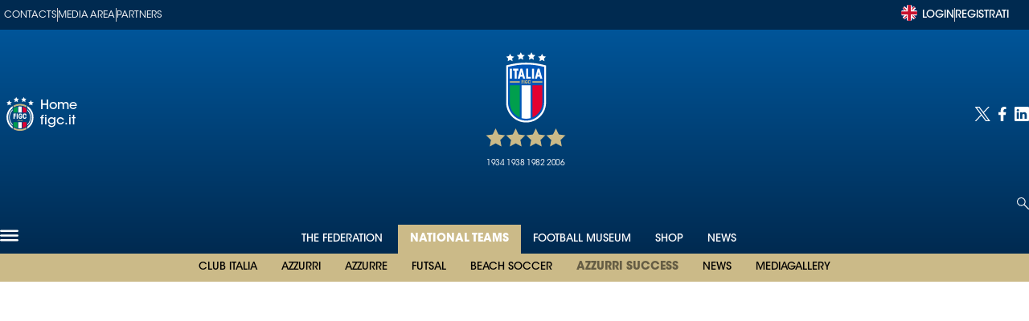

--- FILE ---
content_type: text/html; charset=utf-8
request_url: https://www.figc.it/en/national-teams/azzurri-success/silverware
body_size: 42112
content:
<!DOCTYPE html><html id="root-site" lang="en"><head><meta charSet="utf-8"/><meta name="viewport" content="width=device-width"/><meta name="isMobile" content="false"/><link rel="apple-touch-icon" href="/apple-touch-icon.png"/><link rel="apple-touch-icon" sizes="57x57" href="/apple-touch-icon-57x57.png"/><link rel="apple-touch-icon" sizes="114x114" href="/apple-touch-icon-114x114.png"/><link rel="apple-touch-icon" sizes="72x72" href="/apple-touch-icon-72x72.png"/><link rel="apple-touch-icon" sizes="144x144" href="/apple-touch-icon-144x144.png"/><link rel="apple-touch-icon" sizes="60x60" href="/apple-touch-icon-60x60.png"/><link rel="apple-touch-icon" sizes="120x120" href="/apple-touch-icon-120x120.png"/><link rel="apple-touch-icon" sizes="76x76" href="/apple-touch-icon-76x76.png"/><link rel="apple-touch-icon" sizes="152x152" href="/apple-touch-icon-152x152.png"/><link rel="apple-touch-icon-precomposed" href="/apple-touch-icon-precomposed.png"/><link rel="apple-touch-icon-precomposed" sizes="57x57" href="/apple-touch-icon-57x57.png"/><link rel="apple-touch-icon-precomposed" sizes="114x114" href="/apple-touch-icon-114x114.png"/><link rel="apple-touch-icon-precomposed" sizes="72x72" href="/apple-touch-icon-72x72.png"/><link rel="apple-touch-icon-precomposed" sizes="144x144" href="/apple-touch-icon-144x144.png"/><link rel="apple-touch-icon-precomposed" sizes="60x60" href="/apple-touch-icon-60x60.png"/><link rel="apple-touch-icon-precomposed" sizes="120x120" href="/apple-touch-icon-120x120.png"/><link rel="apple-touch-icon-precomposed" sizes="76x76" href="/apple-touch-icon-76x76.png"/><link rel="apple-touch-icon-precomposed" sizes="152x152" href="/apple-touch-icon-152x152.png"/><link rel="icon" href="/favicon.ico"/><link rel="icon" type="image/png" href="/favicon-196x196.png" sizes="196x196"/><link rel="icon" type="image/png" href="/favicon-96x96.png" sizes="96x96"/><link rel="icon" type="image/png" href="/favicon-32x32.png" sizes="32x32"/><link rel="icon" type="image/png" href="/favicon-16x16.png" sizes="16x16"/><link rel="icon" type="image/png" href="/favicon-128.png" sizes="128x128"/><meta name="application-name" content="ACE Times"/><meta name="msapplication-TileColor" content="#C20B20"/><meta name="msapplication-TileImage" content="/mstile-144x144.png"/><meta name="msapplication-square70x70logo" content="/mstile-70x70.png"/><meta name="msapplication-square150x150logo" content="/mstile-150x150.png"/><meta name="msapplication-square310x310logo" content="/mstile-310x310.png"/><link rel="alternate" type="application/rss+xml" title="ACE Times - news" href="https://www.figc.it/sitemaps/figcen/rss"/><meta name="ace-fingerprint" content="deploy executed on Thu Jan 22 17:10:15 UTC 2026 - generated from commit hash c58180cffbe38af6aca6c545beaa804eac1eee3b"/><link rel="amphtml"/><script id="Cookiebot" src="https://consent.cookiebot.com/uc.js" data-cbid="777fa5a4-c6d2-48bc-ae61-d76a9458432c" data-blockingmode="auto" type="text/javascript"></script><link rel="preload" as="image" imageSrcSet="/logos/nazionali.svg?w=96 1x, /logos/nazionali.svg?w=256 2x"/><title>Silverware | FIGC English </title><meta name="robots" content="index,follow"/><meta property="og:title" content="Silverware"/><meta property="og:url" content="https://www.figc.it/en/national-teams/azzurri-success/silverware"/><meta property="og:type" content="section"/><link rel="canonical" href="https://www.figc.it/en/national-teams/azzurri-success/silverware"/><link rel="preload" as="image" imageSrcSet="https://images.figc.it/view/acePublic/alias/contentid/NzIzNDk5YzctNTEzMS00/0/logo-adidas-2.jpg?f=187%3A100&amp;q=0.75&amp;w=16 16w, https://images.figc.it/view/acePublic/alias/contentid/NzIzNDk5YzctNTEzMS00/0/logo-adidas-2.jpg?f=187%3A100&amp;q=0.75&amp;w=32 32w, https://images.figc.it/view/acePublic/alias/contentid/NzIzNDk5YzctNTEzMS00/0/logo-adidas-2.jpg?f=187%3A100&amp;q=0.75&amp;w=48 48w, https://images.figc.it/view/acePublic/alias/contentid/NzIzNDk5YzctNTEzMS00/0/logo-adidas-2.jpg?f=187%3A100&amp;q=0.75&amp;w=64 64w, https://images.figc.it/view/acePublic/alias/contentid/NzIzNDk5YzctNTEzMS00/0/logo-adidas-2.jpg?f=187%3A100&amp;q=0.75&amp;w=96 96w, https://images.figc.it/view/acePublic/alias/contentid/NzIzNDk5YzctNTEzMS00/0/logo-adidas-2.jpg?f=187%3A100&amp;q=0.75&amp;w=128 128w, https://images.figc.it/view/acePublic/alias/contentid/NzIzNDk5YzctNTEzMS00/0/logo-adidas-2.jpg?f=187%3A100&amp;q=0.75&amp;w=256 256w, https://images.figc.it/view/acePublic/alias/contentid/NzIzNDk5YzctNTEzMS00/0/logo-adidas-2.jpg?f=187%3A100&amp;q=0.75&amp;w=384 384w, https://images.figc.it/view/acePublic/alias/contentid/NzIzNDk5YzctNTEzMS00/0/logo-adidas-2.jpg?f=187%3A100&amp;q=0.75&amp;w=640 640w, https://images.figc.it/view/acePublic/alias/contentid/NzIzNDk5YzctNTEzMS00/0/logo-adidas-2.jpg?f=187%3A100&amp;q=0.75&amp;w=750 750w, https://images.figc.it/view/acePublic/alias/contentid/NzIzNDk5YzctNTEzMS00/0/logo-adidas-2.jpg?f=187%3A100&amp;q=0.75&amp;w=828 828w, https://images.figc.it/view/acePublic/alias/contentid/NzIzNDk5YzctNTEzMS00/0/logo-adidas-2.jpg?f=187%3A100&amp;q=0.75&amp;w=1080 1080w, https://images.figc.it/view/acePublic/alias/contentid/NzIzNDk5YzctNTEzMS00/0/logo-adidas-2.jpg?f=187%3A100&amp;q=0.75&amp;w=1200 1200w, https://images.figc.it/view/acePublic/alias/contentid/NzIzNDk5YzctNTEzMS00/0/logo-adidas-2.jpg?f=187%3A100&amp;q=0.75&amp;w=1920 1920w, https://images.figc.it/view/acePublic/alias/contentid/NzIzNDk5YzctNTEzMS00/0/logo-adidas-2.jpg?f=187%3A100&amp;q=0.75&amp;w=2048 2048w, https://images.figc.it/view/acePublic/alias/contentid/NzIzNDk5YzctNTEzMS00/0/logo-adidas-2.jpg?f=187%3A100&amp;q=0.75&amp;w=3840 3840w" imageSizes="402px"/><meta name="next-head-count" content="45"/><meta name="cms" content="ACE by Atex"/><meta name="format-detection" content="telephone=no, date=no, email=no, address=no"/><link rel="preload" href="/_next/static/css/f847ce7188b6fdb2.css" as="style"/><link rel="stylesheet" href="/_next/static/css/f847ce7188b6fdb2.css" data-n-p=""/><noscript data-n-css=""></noscript><script defer="" nomodule="" src="/_next/static/chunks/polyfills-c67a75d1b6f99dc8.js"></script><script src="https://securepubads.g.doubleclick.net/tag/js/gpt.js" defer="" data-nscript="beforeInteractive"></script><script src="https://securepubads.g.doubleclick.net/tag/js/gpt.js" defer="" data-nscript="beforeInteractive"></script><script src="/_next/static/chunks/webpack-3c38fa0c1723976d.js" defer=""></script><script src="/_next/static/chunks/framework-1f1fb5c07f2be279.js" defer=""></script><script src="/_next/static/chunks/main-21ccd6a15156beab.js" defer=""></script><script src="/_next/static/chunks/pages/_app-8f175b401363382b.js" defer=""></script><script src="/_next/static/chunks/d6e1aeb5-37dcb67f3301f6d4.js" defer=""></script><script src="/_next/static/chunks/3863-f4b45f44d005261f.js" defer=""></script><script src="/_next/static/chunks/1885-6e02b0414df6e7e5.js" defer=""></script><script src="/_next/static/chunks/7941-253f2899e55dd3c9.js" defer=""></script><script src="/_next/static/chunks/1778-749a9ff82e42c58a.js" defer=""></script><script src="/_next/static/chunks/pages/%5B...index%5D-7f85a27835f29528.js" defer=""></script><script src="/_next/static/OS58ptyC7IsIWhhIup6mP/_buildManifest.js" defer=""></script><script src="/_next/static/OS58ptyC7IsIWhhIup6mP/_ssgManifest.js" defer=""></script><style id="__jsx-1046536234">:root{overflow-x:hidden;}@media all and (min-width:1024px){.page{margin:var(--margin-centered);max-width:var(--page-width);}.page.page-longform{max-width:100vw;}.text-page{padding:0 30px;}}.ad-container{display:-webkit-box;display:-webkit-flex;display:-ms-flexbox;display:flex;-webkit-box-pack:center;-webkit-justify-content:center;-ms-flex-pack:center;justify-content:center;}.article-body .ad-container iframe{margin-block-start:var(--margin-block-start-medium-2);margin-block-end:var(--margin-block-end-medium-2);}@media all and (min-width:1024px){.mob-article-ad-container{display:none;}}@media all and (max-width:1023px){.dsk-article-ad-container{display:none;}.text-page{padding:0 15px;}.page{margin-inline:20px;}}.site-title{display:none;}.react-datepicker-wrapper{width:unset;}</style><style id="__jsx-2601104722">@font-face{font-family:'Roboto';font-weight:300;src:local('Roboto:Light'), url('/fonts/Roboto-Light.ttf') format('truetype');}@font-face{font-family:'Roboto';font-weight:700;src:local('Roboto:Bold'),url('/fonts/Roboto-Bold.ttf') format('truetype');}@font-face{font-family:'Roboto Slab';font-weight:100;src:local('Roboto:Slab Thin'), url('/fonts/RobotoSlab-Thin.ttf') format('truetype');}@font-face{font-family:'Roboto Slab';font-weight:300;src:local('Roboto:Slab Light'), url('/fonts/RobotoSlab-Light.ttf') format('truetype');}@font-face{font-family:'Roboto Slab';font-weight:700;src:local('Roboto:Slab Bold'), url('/fonts/RobotoSlab-Bold.ttf') format('truetype');}@font-face{font-family:'Roboto Slab';font-weight:800;src:local('Roboto:Slab Extrabold'), url('/fonts/RobotoSlab-ExtraBold.ttf') format('truetype');}@font-face{font-family:'ITC Avant Garde Gothic Std';font-weight:700;src:local('ITC:Avant Garde Std Bold'), url('/fonts/ITCAvantGardeStd-Bold.otf') format('opentype');}@font-face{font-family:'ITC Avant Garde Gothic Std';font-weight:700;font-style:oblique;src:local('ITC:Avant Garde Std Bold Oblique'), url('/fonts/ITCAvantGardeStd-BoldObl.otf') format('opentype');}@font-face{font-family:'ITC Avant Garde Gothic Std';font-weight:400;src:local('ITC:Avant Garde Std Book'), url('/fonts/ITCAvantGardeStd-Bk.otf') format('opentype');}@font-face{font-family:'ITC Avant Garde Gothic Std';font-weight:400;font-style:oblique;src:local('ITC:Avant Garde Std Book Oblique'), url('/fonts/ITCAvantGardeStd-BkObl.otf') format('opentype');}@font-face{font-family:'ITC Avant Garde Gothic Std';font-weight:600;src:local('ITC:Avant Garde Std Demi'), url('/fonts/ITCAvantGardeStd-Demi.otf') format('opentype');}@font-face{font-family:'ITC Avant Garde Gothic Std';font-weight:600;font-style:oblique;src:local('ITC:Avant Garde Std Demi Oblique'), url('/fonts/ITCAvantGardeStd-DemiObl.otf') format('opentype');}@font-face{font-family:'ITC Avant Garde Gothic Std';font-weight:200;src:local('ITC:Avant Garde Std Extra Light'), url('/fonts/ITCAvantGardeStd-XLt.otf') format('opentype');}@font-face{font-family:'ITC Avant Garde Gothic Std';font-weight:200;font-style:oblique;src:local('ITC:Avant Garde Std Extra Light Oblique'), url('/fonts/ITCAvantGardeStd-XLtObl.otf') format('opentype');}@font-face{font-family:'ITC Avant Garde Gothic Std';font-weight:500;src:local('ITC:Avant Garde Std Medium'), url('/fonts/ITCAvantGardeStd-Md.otf') format('opentype');}@font-face{font-family:'ITC Avant Garde Gothic Std';font-weight:500;font-style:oblique;src:local('ITC:Avant Garde Std Medium Oblique'), url('/fonts/ITCAvantGardeStd-MdObl.otf') format('opentype');}</style><style id="__jsx-2681718537">.adv-placeholder{display:-webkit-box;display:-webkit-flex;display:-ms-flexbox;display:flex;-webkit-box-pack:center;-webkit-justify-content:center;-ms-flex-pack:center;justify-content:center;display:none;}.adv-placeholder img{display:block;margin:var(--margin-centered);max-width:100%;}.adv-placeholder:first-child{padding:var(--narrow-invert-spacing);border-width:1px 0;border-style:solid;border-color:#cdc2b0;}.ad{background-color:#737687;position:relative;}.ad-desktop{display:none;}@media all and (min-width:1024px){.ad-desktop{display:block;}}.ad-mobile{display:block;}@media all and (min-width:1024px){.ad-mobile{display:none;}}.ad-970x250{width:970px;height:250px;margin-block-end:var(--margin-block-end-medium-2);}.ad-728x90{width:728px;height:90px;}.ad-300x250{width:300px;height:250px;}.ad-skin-1x1{display:none;}.ad.empty::after{content:'Advertisement';text-transform:uppercase;-webkit-letter-spacing:2px;-moz-letter-spacing:2px;-ms-letter-spacing:2px;letter-spacing:2px;font-size:12px;position:absolute;top:0;left:0;width:100%;height:100%;display:-webkit-box;display:-webkit-flex;display:-ms-flexbox;display:flex;-webkit-flex-direction:row;-ms-flex-direction:row;flex-direction:row;-webkit-align-items:center;-webkit-box-align:center;-ms-flex-align:center;align-items:center;-webkit-box-pack:center;-webkit-justify-content:center;-ms-flex-pack:center;justify-content:center;color:rgb(0,0,0);}</style><style id="__jsx-4257042892">.stars-wrapper.jsx-4257042892{display:-webkit-box;display:-webkit-flex;display:-ms-flexbox;display:flex;-webkit-box-pack:justify;-webkit-justify-content:space-between;-ms-flex-pack:justify;justify-content:space-between;width:100%;max-width:125px;margin:0 auto;gap:10px;}.star-container.jsx-4257042892{display:-webkit-box;display:-webkit-flex;display:-ms-flexbox;display:flex;-webkit-flex-direction:column;-ms-flex-direction:column;flex-direction:column;-webkit-align-items:center;-webkit-box-align:center;-ms-flex-align:center;align-items:center;}.star-text.jsx-4257042892{color:#fff;text-align:center;
    font-family: 'ITC Avant Garde Gothic Std', sans-serif;
    font-size: 10px;
    font-weight: 400;
    line-height: 14px;
    letter-spacing: -0.1px;
;}@media all and (max-width:1024px){.stars-wrapper.jsx-4257042892{display:none;}}</style><style id="__jsx-3715505540">.section-logo.jsx-3715505540{display:-webkit-box;display:-webkit-flex;display:-ms-flexbox;display:flex;-webkit-flex-direction:column;-ms-flex-direction:column;flex-direction:column;-webkit-align-items:center;-webkit-box-align:center;-ms-flex-align:center;align-items:center;gap:15px;}</style><style id="__jsx-2706030607">.menu-search-form{margin:0;width:100%;height:auto;outline:none;}.root .page.search-page div.search-form{padding:0 18px;}.header-search-result{margin-block-start:14px;padding-block-start:12px;}.header-search-result span:first-child{
    font-family: 'ITC Avant Garde Gothic Std', sans-serif;
    font-size: 16px;
    font-weight: 400;
    line-height: 17px;
    letter-spacing: -0.16px;
;}.header-search-result span:nth-child(2){
    font-family: 'ITC Avant Garde Gothic Std', sans-serif;
    font-size: 16px;
    font-weight: 700;
    line-height: 17px;
    letter-spacing: 0px;
;}.header-search-result span:last-child{
    font-family: 'ITC Avant Garde Gothic Std', sans-serif;
    font-size: 14px;
    font-weight: 400;
    line-height: 17px;
    letter-spacing: -0.14px;
 display:flex;}.menu-search-form select,.filter-by-date,.menu-search-form .clear-filter{
    font-family: 'ITC Avant Garde Gothic Std', sans-serif;
    font-size: 12px;
    font-weight: 400;
    line-height: 29px;
    letter-spacing: -0.12px;
 display:inline-block;text-transform:capitalize;margin-inline-end:10px;margin-block-start:12px;}.menu-search-form select{width:120px;}.menu-search-form select,.menu-search-form .filter-by-date{border-radius:6px;height:29px;padding:0 10px;background-color:#fff;}.date-picker-wrapper{position:relative;display:inline-block;}.date-filter-container{margin-top:10px;position:absolute;border:1px solid #ccc;z-index:10;}.menu-search-form .filter-by-date{border:solid 1px;cursor:pointer;}.menu-search-form .filter-by-date .arrow-down{border:1px solid black;border-inline-width:0 2px;border-block-width:0 2px;display:inline-block;padding:2.5px;-webkit-transform:rotate(45deg);-ms-transform:rotate(45deg);transform:rotate(45deg);margin-inline-start:15px;margin-block-end:2px;}.clear-filter{border-radius:6px;background-color:#000;color:#fff;padding:0px 11px;padding-inline-end:3px;font-size:14px;cursor:pointer;position:relative;}.clear-button{position:absolute;right:10px;text-transform:lowercase;}.clear-filter-text{margin-inline-end:23px;}.menu-search-term:focus,.menu-search-form:focus{outline:none;}.menu-search-icon{height:15px;}.menu-search-term{background:transparent;border:2px solid #fff;border-radius:20px;box-shadow:none;font-style:italic;height:30px;background-image:url(/graphics/search-icon.svg);background-position:10px center;background-repeat:no-repeat;background-size:15px;padding-block:10px;padding-inline:20px 5px;text-indent:20px;margin-inline-end:15px;}.menu-search-icon svg{width:15px;height:15px;}.menu-search-icon button{display:inline-block;border:0;padding:0;background:transparent;cursor:pointer;}.menu-search-button button{
    font-family: 'ITC Avant Garde Gothic Std', sans-serif;
    font-size: 14px;
    font-weight: 700;
    line-height: 33px;
    letter-spacing: 0px;
 color:#000;background-color:#fff;min-width:46px;min-height:30px;border-radius:30px;border:0;margin:0;-webkit-text-decoration:none;text-decoration:none;cursor:pointer;}.menu-search-form label{width:100px;display:inline-block;margin-top:25px;}.search-input{width:170px;}.menu-search-form .sort-by{width:250px;}.menu-search-form select.sort-by option:first-child{display:block;}.menu-search-advanced-search,.advanced-search-heading{
    font-family: 'ITC Avant Garde Gothic Std', sans-serif;
    font-size: 12px;
    font-weight: 700;
    line-height: 15px;
    letter-spacing: 0px;
 color:var(--header-footer-foreground);padding:0;}.advanced-search-heading{margin-block-end:18px;}.menu-search-advanced-search{cursor:pointer;background:none;border:none;}@media all and (min-width:1024px){.header-search-result{margin-block-start:21px;padding-block-start:18px;}.header-search-result span:last-child{display:inline;}.root .page.search-page div.search-form{padding:0;}.menu-search-advanced-search,.advanced-search-heading{
    font-family: 'ITC Avant Garde Gothic Std', sans-serif;
    font-size: 14px;
    font-weight: 700;
    line-height: 17px;
    letter-spacing: 0px;
;}}</style><style id="__jsx-3705364349">.socials-link{display:inline-block;margin-inline-start:10px;}.socials-link:first-child{margin-inline-start:0;}.socials-link .icon{display:block;width:100%;height:100%;}.socials-link .accent{fill:#000;}</style><style id="__jsx-614402712">@media all and (min-width:1024px){.socials-link:hover{opacity:0.25;}.social-icons-type-negative .socials-link:hover{opacity:0.75;}}</style><style id="__jsx-2997357647">.sidebar-content{padding:var(--standard-invert-space);width:250px;background-color:var(--header-footer-background);position:relative;height:-webkit-fit-content;height:-moz-fit-content;height:fit-content;}.sidebar-content>.close-btn{position:absolute;top:10px;right:10px;}[dir='rtl'] .sidebar-content>.close-btn{left:10px;right:unset;}.sidebar-content ul{margin:15px 0;padding:0;list-style-type:none;}.sidebar-content .menu-item{margin:0;margin-block-end:5px;padding:0;list-style-type:none;}.sidebar-content .menu-submenu .menu-item{margin:0;margin-block-start:2px;list-style-type:none;}.sidebar-menu .sidebar-footer-social span,.sidebar-menu .menu-item-header,.sidebar-content a.mega-menu-item,.sidebar-content .menu-submenu a{-webkit-text-decoration:none;text-decoration:none;color:var(--header-footer-foreground);}.sidebar-content li.mega-menu-item{border-block-end:0.5px solid #fff;}.social-icons-type-sidebar .socials-link:not(:first-child){margin-inline-start:15px;}.social-icons-type-sidebar .socials-link{width:24px;height:24px;}.sidebar-content .sidebar-buttons ul li:not(:last-child){margin-block-end:var(--margin-block-end-medium-1);}.sidebar-content .sidebar-button,.sidebar-content .menu-search-icon{display:inline-block;}.sidebar-content .sidebar-button:hover,.sidebar-content .menu-search-icon:hover,.sidebar-content .menu-search-send:hover{background:#fff;color:#fff;}.sidebar-content .menu-search-term{margin-inline-end:10px;width:140px;text-transform:none;font-size:11px;cursor:initial;}.sidebar-content .sidebar-buttons .menu-search-inner{display:-webkit-box;display:-webkit-flex;display:-ms-flexbox;display:flex;}.sidebar-content .menu-search-send{padding:5px 0;width:45px;-webkit-flex-shrink:0;-ms-flex-negative:0;flex-shrink:0;text-align:center;}.sidebar-content .menu-search-icon{margin-inline-start:0;padding:7px 21px;box-sizing:content-box;}.sidebar-content .menu-search-icon:hover .accent *{stroke:#fff;}#submenu-sidebar,.sidebar-content{width:100%;max-width:100%;padding:0 20px;}.sidebar-header{margin-block-end:calc(var(--margin-block-end-medium-2) + 4px);margin-block-start:var(--margin-block-start-medium-1);display:-webkit-box;display:-webkit-flex;display:-ms-flexbox;display:flex;}.sidebar-header .stars-wrapper{display:none;}.sidebar-search>*{border-block-end:0.5px solid #fff;padding:var(--standard-invert-space);}.sidebar-menu .sidebar-search,.sidebar-menu .page-footer,amp-sidebar .page-footer{border:0;margin:0;}.sidebar-menu .footer-logo,amp-sidebar .footer-logo .sidebar-content .menu-search-icon[hidden]{display:none;}.sidebar-search .menu-search-inner{display:-webkit-box;display:-webkit-flex;display:-ms-flexbox;display:flex;-webkit-flex-direction:row;-ms-flex-direction:row;flex-direction:row;-webkit-box-pack:start;-webkit-justify-content:flex-start;-ms-flex-pack:start;justify-content:flex-start;}.sidebar-search .menu-search-icon{width:22px;}.sidebar-logo{width:105px;height:95px;position:relative;}.sidebar-logo *{width:100%;height:100%;}.sidebar-content .grey-btn{background-color:unset;border:0;}.sidebar-content .grey-btn,.sidebar-content .grey-btn .icon{width:40px;height:40px;}.sidebar-content .grey-btn .icon .accent{stroke:#fff;stroke-width:0.5px;}.sidebar-content .socials-link{margin-block-start:var(--margin-top-start-small);}.sidebar-footer-social{display:-webkit-box;display:-webkit-flex;display:-ms-flexbox;display:flex;-webkit-flex-direction:column;-ms-flex-direction:column;flex-direction:column;margin-block-end:auto;margin-block-start:var(--margin-top-start-small);-webkit-flex-wrap:wrap;-ms-flex-wrap:wrap;flex-wrap:wrap;list-style:none;padding-inline-start:0;margin-block-end:100px;}.sidebar-footer-social .social-icons{-webkit-flex-direction:row;-ms-flex-direction:row;flex-direction:row;}.sidebar-content .menu-item.top-menu-item a{padding:10px;}.top-menu-wrapper{width:100%;border-block-end:0.5px solid #212020;}.top-menu-wrapper ul{display:-webkit-box;display:-webkit-flex;display:-ms-flexbox;display:flex;gap:12px;padding-inline-start:0;margin:15px 0;}.grey-btn{display:inline-block;position:relative;width:30px;height:30px;text-indent:-9999px;overflow:hidden;border:1px solid #000;border-radius:30px;background:#000;color:#fff;cursor:pointer;opacity:0.8;outline:0;}.grey-btn.with-icon{text-indent:0;}.grey-btn .icon{position:absolute;top:50%;left:50%;width:12px;height:12px;-webkit-transform:translate(-50%,-50%);-ms-transform:translate(-50%,-50%);transform:translate(-50%,-50%);}.grey-btn .icon .accent{stroke:#fff;}.grey-btn:hover{background:#fff;color:#000;outline:none;}.grey-btn:hover .icon .accent{stroke:#000;}.grey-btn:after{content:'';position:absolute;top:0;left:0;width:100%;height:100%;text-indent:0;text-align:center;font-size:24px;font-size:18px;line-height:30px;}[dir='rtl'] .grey-btn:after{right:0;}.grey-btn.with-icon:after{display:none;}.close-btn:after{content:'✕';}@media (max-width:1024px){.sidebar-content{height:100%;}li.menu-item.mega-menu-item{margin-top:100px;color:#fff;}li.menu-item.mega-menu-item span{display:none;}.sidebar-content .menu-submenu .menu-item a,.sidebar-content .menu-submenu a{color:#ffff;
    font-family: 'ITC Avant Garde Gothic Std', sans-serif;
    font-size: 16px;
    font-weight: 700;
    line-height: 23px;
    letter-spacing: 0px;
;}}</style><style id="__jsx-2294981369">.sidebar-content .top-menu-item a{
    font-family: 'ITC Avant Garde Gothic Std', sans-serif;
    font-size: 14px;
    font-weight: 700;
    line-height: 33px;
    letter-spacing: 0px;
 color:#000;background-color:#fff;min-width:46px;min-height:30px;border-radius:30px;border:0;margin:0;-webkit-text-decoration:none;text-decoration:none;cursor:pointer;}</style><style id="__jsx-4066353361">.overflow-hidden{overflow:hidden;}.sidebar-overlay{display:-webkit-box;display:-webkit-flex;display:-ms-flexbox;display:flex;height:100vh;-webkit-box-pack:justify;-webkit-justify-content:space-between;-ms-flex-pack:justify;justify-content:space-between;right:0;margin:0;padding:0;pointer-events:none;position:fixed;top:0;-webkit-transition:opacity 0.2s ease-out;transition:opacity 0.2s ease-out;width:100vw;z-index:101;}.sidebar-overlay .sidebar-blanket{opacity:0;-webkit-transition:opacity 0.2s ease-out;transition:opacity 0.2s ease-out;}.sidebar-overlay.open+header{visibility:hidden;}.sidebar-overlay.open{pointer-events:all;}.sidebar-overlay.open .sidebar-menu{-webkit-flex:0 0 100%;-ms-flex:0 0 100%;flex:0 0 100%;}.sidebar-overlay.open .sidebar-blanket{background-color:black;-webkit-flex:1;-ms-flex:1;flex:1;opacity:0.5;}.sidebar-overlay .sidebar-menu{display:-webkit-box;display:-webkit-flex;display:-ms-flexbox;display:flex;-webkit-flex:0;-ms-flex:0;flex:0;height:100vh;overflow-x:hidden;overflow-y:auto;-webkit-transition:all 0.2s ease-out;transition:all 0.2s ease-out;}</style><style id="__jsx-3244953700">.sidebar-content a.mega-menu-item,.sidebar-menu .sidebar-footer-social span,.sidebar-menu .menu-item-header{
    font-family: 'ITC Avant Garde Gothic Std', sans-serif;
    font-size: 13px;
    font-weight: 700;
    line-height: 14px;
    letter-spacing: 0px;
;}.sidebar-content .menu-submenu a{
    font-family: 'ITC Avant Garde Gothic Std', sans-serif;
    font-size: 12px;
    font-weight: 200;
    line-height: 21px;
    letter-spacing: 0px;
;}</style><style id="__jsx-1045096960">.topmenu-links-dropdown.jsx-2442140224{top:0;display:none;height:-webkit-fit-content;height:-moz-fit-content;height:fit-content;width:100vw;background-color:var(--header-footer-background);position:fixed;z-index:10001;padding:0 20px;}.topmenu-links-dropdown.open.jsx-2442140224{display:block;}.topmenu-links-dropdown.jsx-2442140224 ul{margin:15px 0;padding:0;list-style-type:none;}.topmenu-links-dropdown.jsx-2442140224 ul li{margin:0;margin-block:5px;padding:0;list-style-type:none;}.topmenu-links-dropdown.jsx-2442140224 ul li a{-webkit-text-decoration:none;text-decoration:none;line-height:24px;}.topmenu-links-dropdown.jsx-2442140224>.close-btn.jsx-2442140224{position:absolute;top:10px;right:10px;background-color:unset;border:0;display:inline-block;overflow:hidden;border-radius:30px;cursor:pointer;opacity:0.8;text-indent:0;}.topmenu-links-dropdown.jsx-2442140224>.close-btn.jsx-2442140224:hover{background:#fff;color:#000;outline:none;}[dir='rtl'].jsx-2442140224 .topmenu-links-dropdown.jsx-2442140224>.close-btn.jsx-2442140224{left:10px;right:unset;}.topmenu-links-dropdown.jsx-2442140224>.close-btn.jsx-2442140224 .icon{position:absolute;top:50%;left:50%;-webkit-transform:translate(-50%,-50%);-ms-transform:translate(-50%,-50%);transform:translate(-50%,-50%);}.topmenu-links-dropdown.jsx-2442140224>.close-btn.jsx-2442140224 .icon .accent{stroke:#000;stroke-width:0.3px;}.topmenu-links-dropdown.jsx-2442140224>.close-btn.jsx-2442140224,.topmenu-links-dropdown.jsx-2442140224>.close-btn.jsx-2442140224 .icon{width:40px;height:40px;}.topmenu-links-dropdown.jsx-2442140224>.close-btn.jsx-2442140224:after{display:none;}</style><style id="__jsx-2490526793">@media all and (min-width:1024px){.topmenu-links-dropdown.open.jsx-2442140224{display:none;}}</style><style id="__jsx-2233882352">@media all and (max-width:1024px){nav.submenu-toolbar.sidebar-buttons.jsx-2233882352{font-size:5px !important;}.topmenu-links.jsx-2233882352 nav.jsx-2233882352{height:30px;}.topmenu-links.jsx-2233882352 ul.jsx-2233882352{max-height:calc(30px * 2);}}</style><style id="__jsx-3438881061">.sidebar-buttons.jsx-3476650942>ul.jsx-3476650942{display:-webkit-box;display:-webkit-flex;display:-ms-flexbox;display:flex;-webkit-align-items:center;-webkit-box-align:center;-ms-flex-align:center;align-items:center;-webkit-box-pack:center;-webkit-justify-content:center;-ms-flex-pack:center;justify-content:center;height:100%;gap:10px;text-transform:uppercase;}@media all and (max-width:1024px){.sidebar-buttons.jsx-3476650942>ul.jsx-3476650942{gap:5px;}.login-wrapper.jsx-3476650942{gap:5px;}}.topmenu-links.jsx-3476650942{height:100%;display:-webkit-box;display:-webkit-flex;display:-ms-flexbox;display:flex;-webkit-flex-direction:row;-ms-flex-direction:row;flex-direction:row;grid-row:1;grid-column:2;}.topmenu-links.jsx-3476650942 nav.jsx-3476650942{display:-webkit-box;display:-webkit-flex;display:-ms-flexbox;display:flex;-webkit-align-items:center;-webkit-box-align:center;-ms-flex-align:center;align-items:center;-webkit-flex-shrink:0;-ms-flex-negative:0;flex-shrink:0;}.topmenu-links.jsx-3476650942 ul.jsx-3476650942{margin:0;padding:0;}.topmenu-links.jsx-3476650942 ul.jsx-3476650942 li{color:var(--header-footer-foreground);font-size:9px;display:inline-block;-webkit-text-decoration:none;text-decoration:none;}.topmenu-links.jsx-3476650942 ul.jsx-3476650942 li:not(:last-child):not(:nth-last-child(2)){margin-inline-end:1px;}.topmenu-links.jsx-3476650942 ul.jsx-3476650942 li a{-webkit-text-decoration:none;text-decoration:none;display:inline-block;white-space:nowrap;padding:0px;font-size:12px;line-height:14px;color:#fff;}@media all and (max-width:1024px){.topmenu-links.jsx-3476650942 ul.jsx-3476650942 li a{-webkit-text-decoration:none;text-decoration:none;display:inline-block;white-space:nowrap;padding:0px;font-size:9px;line-height:14px;color:#fff;}}@media all and (max-width:325px){.topmenu-links.jsx-3476650942 ul.jsx-3476650942 li a{font-size:6px;}}.topmenu-links.jsx-3476650942 .topmenu-links-button-container.jsx-3476650942{background-color:#fff;padding:8px;}.topmenu-links.jsx-3476650942 .topmenu-links-button-container.jsx-3476650942 .topmenu-links-button.jsx-3476650942{background-color:transparent;border:none;width:23px;height:23px;}.topmenu-links.jsx-3476650942 .topmenu-links-button-container.jsx-3476650942 .topmenu-links-button.jsx-3476650942:hover{cursor:pointer;}.topmenu-links.jsx-3476650942 .topmenu-links-button-container.jsx-3476650942 .topmenu-links-button.jsx-3476650942 svg .accent{stroke:var(--header-footer-foreground);margin-inline-start:10px;}</style><style id="__jsx-2086442254">@media all and (max-width:1024px){.topmenu-links.jsx-3476650942{height:auto;overflow:hidden;}.topmenu-links.jsx-3476650942 nav.jsx-3476650942{display:block;-webkit-flex-shrink:unset;-ms-flex-negative:unset;flex-shrink:unset;}.topmenu-links.jsx-3476650942 ul.jsx-3476650942{position:relative;display:-webkit-box;display:-webkit-flex;display:-ms-flexbox;display:flex;-webkit-flex-flow:row wrap;-ms-flex-flow:row wrap;flex-flow:row wrap;}}</style><style id="__jsx-2781042677">@media all and (min-width:1024px){.topmenu-links.jsx-3476650942{grid-row:1;grid-column:3;}.topmenu-links.jsx-3476650942 nav.jsx-3476650942{margin-inline-end:0;}.topmenu-links.jsx-3476650942 ul.jsx-3476650942 li{position:relative;}.topmenu-links.jsx-3476650942 ul.jsx-3476650942 li:nth-last-child(2) a{padding-inline-end:0;}}</style><style id="__jsx-1832573328">.flag{border-radius:100%;}.lang-edition .lang-edition-button{background-color:transparent;border:none;}.lang-edition .lang-edition-button:hover{cursor:pointer;}.lang-edition .lang-edition-button span{margin:5px;}.lang-edition .lang-edition-button svg .accent{stroke:#000;margin-inline-start:10px;}.lang-edition .dropdown-content .inline-navigation-list{display:-webkit-box;display:-webkit-flex;display:-ms-flexbox;display:flex;-webkit-flex-direction:column;-ms-flex-direction:column;flex-direction:column;-webkit-box-pack:start;-webkit-justify-content:flex-start;-ms-flex-pack:start;justify-content:flex-start;-webkit-align-items:flex-start;-webkit-box-align:flex-start;-ms-flex-align:flex-start;align-items:flex-start;border-radius:5px;background-color:#002a50;margin-block:10px 0;padding-inline:0;padding:10px;gap:10px;}.lang-edition .dropdown-content ul.inline-navigation-list li{list-style:none;border-radius:5px;padding:10px;width:100%;}.lang-edition .dropdown-content{display:none;position:absolute;min-width:144px;z-index:10001;}.lang-edition .dropdown-content.open{display:block;}.dropdown-item{padding:0px !important;}.dropdown-item-link{display:-webkit-box;display:-webkit-flex;display:-ms-flexbox;display:flex;-webkit-align-items:center;-webkit-box-align:center;-ms-flex-align:center;align-items:center;-webkit-box-pack:start;-webkit-justify-content:flex-start;-ms-flex-pack:start;justify-content:flex-start;color:white;-webkit-text-decoration:none;text-decoration:none;gap:10px;}@media all and (max-width:1024px){.lang-edition{display:none;}}</style><style id="__jsx-1589267856">.ace-image.jsx-1589267856{position:relative;}.wider-format{display:none;}.ace-image.jsx-1589267856 img.jsx-1589267856,amp-img.jsx-1589267856{object-fit:contain;}@media (min-width:1024px){.narrow-format{display:none;}.wider-format{display:block;}}</style><style id="__jsx-1648363981">.top-bar-wrapper{background-color:#002a50;padding:5px;}@media all and (max-width:1024px){.top-bar-wrapper{padding:0px 5px;}}.top-bar-content{max-width:var(--header-width);margin:var(--margin-centered);display:-webkit-box;display:-webkit-flex;display:-ms-flexbox;display:flex;-webkit-box-pack:justify;-webkit-justify-content:space-between;-ms-flex-pack:justify;justify-content:space-between;-webkit-align-items:center;-webkit-box-align:center;-ms-flex-align:center;align-items:center;}.lang-and-login-wrapper{display:-webkit-box;display:-webkit-flex;display:-ms-flexbox;display:flex;-webkit-box-pack:justify;-webkit-justify-content:space-between;-ms-flex-pack:justify;justify-content:space-between;-webkit-align-items:center;-webkit-box-align:center;-ms-flex-align:center;align-items:center;padding:0 20px;background-color:#002a50;gap:20px;color:#fff;}@media all and (max-width:1024px){.lang-and-login-wrapper{display:-webkit-box;display:-webkit-flex;display:-ms-flexbox;display:flex;-webkit-box-pack:justify;-webkit-justify-content:space-between;-ms-flex-pack:justify;justify-content:space-between;-webkit-align-items:center;-webkit-box-align:center;-ms-flex-align:center;align-items:center;padding:0 0 0 20px;background-color:#002a50;gap:20px;color:#fff;}}.site-logo-wrapper{display:-webkit-box;display:-webkit-flex;display:-ms-flexbox;display:flex;-webkit-box-pack:center;-webkit-justify-content:center;-ms-flex-pack:center;justify-content:center;padding:20px 0;}.login-wrapper{display:-webkit-box;display:-webkit-flex;display:-ms-flexbox;display:flex;gap:10px;-webkit-align-items:center;-webkit-box-align:center;-ms-flex-align:center;align-items:center;}.login-link{color:#fff;-webkit-text-decoration:none;text-decoration:none;font-family:ITC Avant Garde Gothic Std;
    font-family: 'ITC Avant Garde Gothic Std', sans-serif;
    font-size: 13px;
    font-weight: 500;
    line-height: 14px;
    letter-spacing: 0px;
 font-size:13px;line-height:14px;text-align:center;text-transform:uppercase;}@media all and (max-width:1024px){.login-link{font-size:9px;}}@media all and (max-width:325px){.login-link{font-size:6px;}}.divider{border-inline-end:1px solid #ccc;height:17px;}.sidebar-button{font-family:ITC Avant Garde Gothic Std;font-size:13px;line-height:14px;text-align:center;text-transform:uppercase;}.middle-container{display:-webkit-box;display:-webkit-flex;display:-ms-flexbox;display:flex;width:100%;-webkit-box-pack:justify;-webkit-justify-content:space-between;-ms-flex-pack:justify;justify-content:space-between;-webkit-align-items:center;-webkit-box-align:center;-ms-flex-align:center;align-items:center;padding:10px 0;max-width:var(--header-width);margin:var(--margin-centered);padding:25px 0;}@media all and (max-width:1024px){.social-container{display:none;}.middle-container{display:-webkit-box;display:-webkit-flex;display:-ms-flexbox;display:flex;-webkit-align-items:center;-webkit-box-align:center;-ms-flex-align:center;align-items:center;-webkit-box-pack:center;-webkit-justify-content:center;-ms-flex-pack:center;justify-content:center;padding:0;padding-top:10px;}}.home-link{display:-webkit-box;display:-webkit-flex;display:-ms-flexbox;display:flex;-webkit-align-items:center;-webkit-box-align:center;-ms-flex-align:center;align-items:center;gap:3px;}.home-logo .wider-format,.home-logo .narrow-format{max-height:50px;max-width:50px;}.home-link a{color:#fff;-webkit-text-decoration:none;text-decoration:none;
    font-family: 'ITC Avant Garde Gothic Std', sans-serif;
    font-size: 16px;
    font-weight: 500;
    line-height: 12px;
    letter-spacing: -0.032px;
;}.line{display:block;}.second{margin-block-start:7px;}.logo-container{margin:auto;}.logo-container.centered{margin-inline:auto;}@media all and (max-width:1024px){.home-link{padding-inline-start:5px;}.home-link a{
    font-family: 'ITC Avant Garde Gothic Std', sans-serif;
    font-size: 12px;
    font-weight: 500;
    line-height: 10px;
    letter-spacing: -0.024px;
;}}@media all and (max-width:350px){.home-logo{display:none;}.home-link a{padding-inline-start:5px;
    font-family: 'ITC Avant Garde Gothic Std', sans-serif;
    font-size: 10px;
    font-weight: 500;
    line-height: 10px;
    letter-spacing: -0.02px;
;}}@media all and (max-width:1023px){.logo-container{margin-inline-start:38%;}}@media all and (max-width:800px){.logo-container{margin-inline-start:34%;}}@media all and (max-width:700px){.logo-container{margin-inline-start:32%;}}@media all and (max-width:600px){.logo-container{margin-inline-start:29%;}}@media all and (max-width:510px){.logo-container{margin-inline-start:25%;}}@media all and (max-width:450px){.logo-container{margin-inline-start:23%;}}@media all and (max-width:285px){.logo-container{margin-inline-start:18%;}}</style><style id="__jsx-1878534300">.menu-search-icon.jsx-1878534300{background:transparent;border:none;cursor:pointer;padding:0;margin:0;display:-webkit-box;display:-webkit-flex;display:-ms-flexbox;display:flex;-webkit-align-items:center;-webkit-box-align:center;-ms-flex-align:center;align-items:center;-webkit-box-pack:center;-webkit-justify-content:center;-ms-flex-pack:center;justify-content:center;-webkit-transition:-webkit-transform 0.2s ease;-webkit-transition:transform 0.2s ease;transition:transform 0.2s ease;}.menu-search-icon.jsx-1878534300:hover{-webkit-transform:scale(1.1);-ms-transform:scale(1.1);transform:scale(1.1);}.menu-search-icon.jsx-1878534300 svg.jsx-1878534300{width:15px;height:15px;}</style><style id="__jsx-596123146">.menu-search-icon-button.jsx-596123146{position:relative;display:-webkit-box;display:-webkit-flex;display:-ms-flexbox;display:flex;-webkit-align-items:center;-webkit-box-align:center;-ms-flex-align:center;align-items:center;-webkit-box-pack:end;-webkit-justify-content:flex-end;-ms-flex-pack:end;justify-content:flex-end;width:100%;}.menu-search-icon-button-wrapper.jsx-596123146{position:absolute;display:-webkit-box;display:-webkit-flex;display:-ms-flexbox;display:flex;-webkit-align-items:center;-webkit-box-align:center;-ms-flex-align:center;align-items:center;-webkit-box-pack:end;-webkit-justify-content:flex-end;-ms-flex-pack:end;justify-content:flex-end;}.menu-search-icon-button.jsx-596123146 form.jsx-596123146{position:absolute;right:0;display:-webkit-box;display:-webkit-flex;display:-ms-flexbox;display:flex;-webkit-align-items:center;-webkit-box-align:center;-ms-flex-align:center;align-items:center;background-color:#092b51;border-radius:20px;padding:0 5px;z-index:10;}.close-search-button.jsx-596123146{position:absolute;right:-20px;background:transparent;border:none;font-size:1.2rem;color:white;cursor:pointer;-webkit-transition:-webkit-transform 0.2s ease;-webkit-transition:transform 0.2s ease;transition:transform 0.2s ease;}.close-search-button.jsx-596123146:hover{-webkit-transform:rotate(90deg);-ms-transform:rotate(90deg);transform:rotate(90deg);color:#cbba88;}</style><style id="__jsx-1374758554">.inline-navigation-list{text-transform:uppercase;display:-webkit-box;display:-webkit-flex;display:-ms-flexbox;display:flex;-webkit-align-items:flex-end;-webkit-box-align:flex-end;-ms-flex-align:flex-end;align-items:flex-end;width:auto;list-style-type:none;margin:0;padding:0 56px;-webkit-box-pack:center;-webkit-justify-content:center;-ms-flex-pack:center;justify-content:center;-webkit-flex:1;-ms-flex:1;flex:1;}.menu-item{font-size:14px;line-height:17px;padding:0 16px;border-block-end:3px solid transparent;}.navigation-links .menu-item,.dropdown-content .menu-item{text-align:center;}.menu-item.is-active{border-block-end:3px solid #fff;}.menu-item a{-webkit-text-decoration:none;text-decoration:none;font-size:13px;line-height:14px;}.dropdown-content .inline-navigation-list{display:-webkit-box;display:-webkit-flex;display:-ms-flexbox;display:flex;-webkit-box-pack:center;-webkit-justify-content:center;-ms-flex-pack:center;justify-content:center;-webkit-align-items:center;-webkit-box-align:center;-ms-flex-align:center;align-items:center;background-color:#f8f8f8;}.dropdown-content .inline-navigation-list ul li{padding:10px;list-style:none;}.navbar .dropdown-content{display:hidden;position:absolute;top:55px;left:0;right:0;bottom:0;}.menu-layout-left .navbar .dropdown-content{bottom:unset;}.navbar li.menu-group-item.is-active,.navbar li.menu-group-item:hover{background-color:#cbba88;color:#fff;}.navbar .menu-item.is-active>a{
    font-family: 'ITC Avant Garde Gothic Std', sans-serif;
    font-size: inherit;
    font-weight: 700;
    line-height: 1;
    letter-spacing: NaNpx;
;}.navbar .inline-navigation-list li:hover .dropdown-content,.navbar .inline-navigation-list li.is-active .dropdown-content{display:block;}.navbar .inline-navigation-list li:hover .dropdown-content{z-index:9999;}</style><style id="__jsx-1511626823">@media all and (min-width:1024px){.menu-item.jsx-1511626823{padding:10px 15px 10px;border-block-end:none;}.inline-navigation-list.jsx-1511626823{padding:var(--narrow-spacing);margin:0;overflow:hidden;height:100%;font-family:ITC Avant Garde Gothic Std;
    font-family: 'ITC Avant Garde Gothic Std', sans-serif;
    font-size: 13px;
    font-weight: 500;
    line-height: 14px;
    letter-spacing: 0px;
 text-align:center;text-transform:uppercase;}.dropdown-content.jsx-1511626823{display:none;}.open.jsx-1511626823>.dropdown-content.jsx-1511626823{display:block;position:absolute;bottom:0;left:0;width:100%;}.menu-item-button.jsx-1511626823{background-color:transparent;border:none;vertical-align:top;line-height:10px;}.menu-item-button.jsx-1511626823:hover{cursor:pointer;}.menu-item.open.jsx-1511626823,.dropdown-content.jsx-1511626823 .inline-navigation-list.jsx-1511626823{background-color:#CBBA88;color:#000;text-transform:uppercase;font-size:13px;line-height:14px;}.menu-item.jsx-1511626823>*:first-child:before{display:block;content:attr(title);height:0;overflow:hidden;visibility:hidden;}.menu-item.jsx-1511626823>*:first-child:before,.dropdown-content.jsx-1511626823 .menu-item.is-active.jsx-1511626823 a,.menu-item.jsx-1511626823 a:hover,.menu-item.open.jsx-1511626823>a{opacity:0.5;-webkit-transition:opacity 0.2s;transition:opacity 0.2s;}.open.jsx-1511626823>.menu-item-button.jsx-1511626823 .accent{stroke:#000;}.dropdown-content.jsx-1511626823 .inline-navigation-list.jsx-1511626823{-webkit-box-pack:center;-webkit-justify-content:center;-ms-flex-pack:center;justify-content:center;height:35px;}[dir='rtl'] .dropdown-content.jsx-1511626823 .inline-navigation-list.jsx-1511626823{right:calc(-50% + 125px);left:unset;}}</style><style id="__jsx-3488538339">.navmenu{position:relative;margin-inline:auto;width:100%;}.menu-layout-left .navmenu{display:-webkit-box;display:-webkit-flex;display:-ms-flexbox;display:flex;max-width:var(--header-width);margin:var(--margin-centered);}.menu-layout-left .navmenu-logo-wrapper{margin-block:0;margin-inline:20px 10px;height:46px;}.menu-layout-left .menu-inner-container{-webkit-flex:1;-ms-flex:1;flex:1;margin-block:auto;}.navmenu-inner-content{display:-webkit-box;display:-webkit-flex;display:-ms-flexbox;display:flex;-webkit-flex:1;-ms-flex:1;flex:1;-webkit-flex-direction:column;-ms-flex-direction:column;flex-direction:column;-webkit-box-pack:center;-webkit-justify-content:center;-ms-flex-pack:center;justify-content:center;}.navmenu-hamburger{position:relative;background-color:var(--header-footer-foreground);padding:var(--standard-space);height:26px;display:-webkit-box;display:-webkit-flex;display:-ms-flexbox;display:flex;-webkit-align-items:center;-webkit-box-align:center;-ms-flex-align:center;align-items:center;-webkit-box-pack:end;-webkit-justify-content:flex-end;-ms-flex-pack:end;justify-content:flex-end;-webkit-flex:1 1;-ms-flex:1 1;flex:1 1;}.navmenu-middle-section,#hamburger-menu-desktop,.trending-topics{display:none;}#search-icon-header-mobile{width:19px;position:absolute;display:block;right:56px;}[dir='rtl'] #search-icon-header-mobile{right:unset;left:56px;}.navmenu-links.section-links{padding-bottom:0px;}.navmenu-links>nav{white-space:nowrap;overflow:hidden;}.navmenu-links .menu-search-icon{visibility:hidden;}.section-links-container{background-color:var(--header-footer-foreground);}.menu-layout-left .section-links-container{position:relative;}.section-links{display:-webkit-box;display:-webkit-flex;display:-ms-flexbox;display:flex;-webkit-box-pack:justify;-webkit-justify-content:space-between;-ms-flex-pack:justify;justify-content:space-between;color:#fff;-webkit-align-items:center;-webkit-box-align:center;-ms-flex-align:center;align-items:center;height:35px;}.menu-layout-left .section-links{-webkit-flex-direction:row-reverse;-ms-flex-direction:row-reverse;flex-direction:row-reverse;}.menu-layout-left .inline-navigation-list{padding:0;-webkit-box-pack:start;-webkit-justify-content:flex-start;-ms-flex-pack:start;justify-content:flex-start;}.menu-search-icon{position:relative;-webkit-order:3;-ms-flex-order:3;order:3;z-index:10;color:white;}.navigation-actions{padding-bottom:10px;}.menu-search-icon>svg{stroke:#fff !important;}#megamenu-open-icon--normal:not(.open)~#mega-menu-close-icon--normal{display:none;}.navmenu-mobile-wrapper{display:-webkit-box;display:-webkit-flex;display:-ms-flexbox;display:flex;-webkit-flex-direction:row;-ms-flex-direction:row;flex-direction:row;-webkit-box-pack:end;-webkit-justify-content:flex-end;-ms-flex-pack:end;justify-content:flex-end;-webkit-align-items:center;-webkit-box-align:center;-ms-flex-align:center;align-items:center;width:100%;padding-bottom:10px;padding-top:10px;}.navmenu-hamburger{display:none;}.menu-search-icon-mobile{display:none;}@media (max-width:1024px){.navmenu-hamburger{display:-webkit-box;display:-webkit-flex;display:-ms-flexbox;display:flex;-webkit-align-items:center;-webkit-box-align:center;-ms-flex-align:center;align-items:center;-webkit-box-pack:start;-webkit-justify-content:flex-start;-ms-flex-pack:start;justify-content:flex-start;width:100%;height:100%;}.menu-search-icon-mobile{display:-webkit-box;display:-webkit-flex;display:-ms-flexbox;display:flex;padding-inline-end:25px;}}</style><style id="__jsx-2090121028">@media all and (min-width:1024px){.navmenu-inner{display:-webkit-box;display:-webkit-flex;display:-ms-flexbox;display:flex;-webkit-flex-direction:row;-ms-flex-direction:row;flex-direction:row;margin-inline:auto;}.navmenu-backdrop{position:absolute;top:0;left:50%;width:100%;height:100%;-webkit-transform:translateX(-50%);-ms-transform:translateX(-50%);transform:translateX(-50%);z-index:1;background-color:var(--header-footer-background);}.navmenu-backdrop.full-width{width:100%;}.navmenu-backdrop.navmenu-backdrop--open{display:block;}.navmenu-backdrop.navmenu-backdrop--open+.navmenu-middle-section{visibility:hidden;}.navmenu-middle-section{-webkit-flex:1;-ms-flex:1;flex:1;display:-webkit-box;display:-webkit-flex;display:-ms-flexbox;display:flex;}.navmenu-middle-search{display:-webkit-box;display:-webkit-flex;display:-ms-flexbox;display:flex;-webkit-flex-direction:column;-ms-flex-direction:column;flex-direction:column;-webkit-flex:1 0 100%;-ms-flex:1 0 100%;flex:1 0 100%;}.navmenu-middle-search>*{border-block-end:0.5px solid #fff;padding:15px 0;}.navmenu-middle-section .section-links,.navmenu-middle-section .trending-topics{max-width:var(--header-width);margin:var(--margin-centered);}.navmenu-middle-section .section-links-container,.navmenu-middle-section .trending-topics-container{padding:0 10px;}.navmenu-middle-section.full-width .section-links-container,.navmenu-middle-section.full-width .trending-topics-container{margin:0 calc(50% - 50vw);padding:0;}.navmenu-middle-section .navigation-links{margin-inline-end:auto;width:100%;display:-webkit-box;display:-webkit-flex;display:-ms-flexbox;display:flex;-webkit-flex-direction:column;-ms-flex-direction:column;flex-direction:column;-webkit-box-pack:start;-webkit-justify-content:flex-start;-ms-flex-pack:start;justify-content:flex-start;}.trending-topics-container{border-block-end:3px solid #d3d3d3;}.trending-topics{display:-webkit-box;display:-webkit-flex;display:-ms-flexbox;display:flex;}.trending-topics span{font-size:14px;line-height:17px;color:#93c8ff;margin-inline-end:20px;}.trending-topics span,.trending-topics a{font-size:13px;line-height:14px;color:var(--header-footer-foreground);white-space:nowrap;}.navmenu-middle-section .navigation-actions>button:not(:last-child){margin-inline-end:20px;}.navmenu-middle-section .navigation-actions{-webkit-align-items:center;-webkit-box-align:center;-ms-flex-align:center;align-items:center;display:-webkit-box;display:-webkit-flex;display:-ms-flexbox;display:flex;position:relative;width:26px;-webkit-order:1;-ms-flex-order:1;order:1;}.navmenu-links>nav{-webkit-order:2;-ms-flex-order:2;order:2;}.navmenu-middle-section .navigation-date{display:-webkit-box;display:-webkit-flex;display:-ms-flexbox;display:flex;-webkit-align-items:center;-webkit-box-align:center;-ms-flex-align:center;align-items:center;-webkit-box-pack:center;-webkit-justify-content:center;-ms-flex-pack:center;justify-content:center;-webkit-order:3;-ms-flex-order:3;order:3;font-size:12px;}.menu-layout-left .navmenu-logo-wrapper--open,#hamburger-menu-desktop{display:block;z-index:20;}.menu-layout-left .navmenu-logo-wrapper{width:237px;height:59px;margin-inline:0 10px;}.menu-layout-left .navmenu-logo-wrapper--open{width:105px;height:26px;margin-block:25px;margin-inline:50px 0;}[dir='rtl'] #hamburger-menu-desktop{right:unset;left:5px;}#megamenu-open-icon--normal.open,#search-icon-header-mobile,#hamburger-menu-mobile,.navmenu-hamburger{display:none;}.navmenu-middle-search .menu-search-inner{-webkit-align-items:center;-webkit-box-align:center;-ms-flex-align:center;align-items:center;display:-webkit-box;display:-webkit-flex;display:-ms-flexbox;display:flex;}}</style><style id="__jsx-311995910">.section-title.jsx-311995910{margin:0;margin-block-start:20px;}.list-item.jsx-311995910,.list-item-first-url.jsx-311995910,.section-title.jsx-311995910{list-style:none;color:#fff;}.section-title.has-items.jsx-311995910 span,.list-item.jsx-311995910{margin-block-start:7px;}.section-title.jsx-311995910 .headline.jsx-311995910{margin-block-start:0px;padding:0px;text-transform:uppercase;}.section-title.jsx-311995910>a{
    font-family: 'ITC Avant Garde Gothic Std', sans-serif;
    font-size: 13px;
    font-weight: 700;
    line-height: 14px;
    letter-spacing: 0px;
 text-decoration:none;}.list-item-first.jsx-311995910{margin:0;margin-block-start:20px;}.list-item.jsx-311995910 a{font-family:Roboto;
    font-family: 'ITC Avant Garde Gothic Std', sans-serif;
    font-size: 13px;
    font-weight: 500;
    line-height: 14px;
    letter-spacing: 0px;
 font-size:15px;line-height:24px;-webkit-letter-spacing:0%;-moz-letter-spacing:0%;-ms-letter-spacing:0%;letter-spacing:0%;text-transform:uppercase;-webkit-text-decoration:none;text-decoration:none;}</style><style id="__jsx-2865373399">.mega-menu,.sidebar-menu .footer-logo,amp-sidebar .footer-logo{display:none;}#menu-sidebar{padding:var(--padding-top-medium-1);width:340px;}.menu-links-list,.sidemenu-search .menu-search-inner{display:-webkit-box;display:-webkit-flex;display:-ms-flexbox;display:flex;-webkit-flex-direction:column;-ms-flex-direction:column;flex-direction:column;-webkit-box-pack:justify;-webkit-justify-content:space-between;-ms-flex-pack:justify;justify-content:space-between;padding:0;margin:0;}.menu-links-list ul{padding:0;margin:0;border-block-end:2px solid #000;}.section-title>a{text-transform:uppercase;}.section-title>a,.menu-links-list li a{-webkit-text-decoration:none;text-decoration:none;}.menu-links-list a:hover{-webkit-text-decoration:underline;text-decoration:underline;}.section-title span{display:block;padding:var(--standard-invert-space);}.mega-menu-social-title,.section-title>span,.section-title>a{
    font-family: 'ITC Avant Garde Gothic Std', sans-serif;
    font-size: 13px;
    font-weight: 700;
    line-height: 14px;
    letter-spacing: 0px;
;}.sidemenu-header{padding-block-end:20px;margin-block-end:var(--margin-block-end-medium-2);border-block-end:2px solid rgba(250,250,250,0.2);display:-webkit-box;display:-webkit-flex;display:-ms-flexbox;display:flex;}.sidemenu-search{margin-block-end:21px;display:-webkit-box;display:-webkit-flex;display:-ms-flexbox;display:flex;-webkit-flex-direction:column;-ms-flex-direction:column;flex-direction:column;}.sidemenu-search .menu-search-term{width:150px;margin-inline-end:10px;}.sidemenu-search>*{border-block-end:2px solid #000;padding:var(--standard-invert-space);}.sidebar-menu .sidemenu-search,.sidebar-menu .page-footer,amp-sidebar .page-footer{border:0;margin:0;background-color:#f5f2ee;}.sidemenu-search .menu-search-inner{-webkit-flex-direction:row;-ms-flex-direction:row;flex-direction:row;-webkit-box-pack:start;-webkit-justify-content:flex-start;-ms-flex-pack:start;justify-content:flex-start;}[dir='rtl'] .sidemenu-search .menu-search-inner{-webkit-box-pack:end;-webkit-justify-content:flex-end;-ms-flex-pack:end;justify-content:flex-end;}.sidemenu-search .menu-search-icon{width:22px;}.sidemenu-logo{height:auto;-webkit-flex:1;-ms-flex:1;flex:1;}.sidemenu-logo *{width:160px;height:50px;}.mega-menu-social{margin:0;margin-block-start:20px;}.mega-menu-social .socials-link{margin-block-start:10px;-webkit-flex:1 0 20%;-ms-flex:1 0 20%;flex:1 0 20%;}.mega-menu-social-title{text-transform:uppercase;color:var(--header-footer-foreground);}.mega-menu .top-menu-item a{padding:10px;white-space:nowrap;}.top-menu-wrapper{width:100%;border-block-end:0.5px solid #fff;}.top-menu-wrapper ul{display:-webkit-box;display:-webkit-flex;display:-ms-flexbox;display:flex;-webkit-flex-wrap:wrap;-ms-flex-wrap:wrap;flex-wrap:wrap;gap:12px;padding-inline-start:0;margin:15px 0;}</style><style id="__jsx-1640406294">@media all and (min-width:1024px){.mega-menu.open{position:absolute;left:50%;z-index:1000;width:var(--page-width-full);display:-webkit-box;display:-webkit-flex;display:-ms-flexbox;display:flex;-webkit-box-pack:center;-webkit-justify-content:center;-ms-flex-pack:center;justify-content:center;-webkit-align-items:center;-webkit-box-align:center;-ms-flex-align:center;align-items:center;-webkit-transform:translateX(-50%);-ms-transform:translateX(-50%);transform:translateX(-50%);background-color:var(--header-footer-background);}.mega-menu.full-width.open{width:100%;}.mega-menu-content{width:var(--page-width);display:-webkit-box;display:-webkit-flex;display:-ms-flexbox;display:flex;padding:0 50px;-webkit-flex-wrap:wrap;-ms-flex-wrap:wrap;flex-wrap:wrap;}.menu-links-list{display:-webkit-box;display:-webkit-flex;display:-ms-flexbox;display:flex;-webkit-flex-direction:column;-ms-flex-direction:column;flex-direction:column;-webkit-box-pack:justify;-webkit-justify-content:space-between;-ms-flex-pack:justify;justify-content:space-between;width:50%;}.menu-links-list,.menu-links-list ul{border:none;padding:0;}.mega-menu-column{-webkit-flex:1;-ms-flex:1;flex:1;}.mega-menu .top-menu-wrapper{margin-block-end:100px;}.mega-menu-social .social-icons{display:-webkit-box;display:-webkit-flex;display:-ms-flexbox;display:flex;-webkit-flex-direction:column;-ms-flex-direction:column;flex-direction:column;}.mega-menu-social .socials-link{margin-inline:0;-webkit-flex:1 0 15px;-ms-flex:1 0 15px;flex:1 0 15px;}}</style><style id="__jsx-3585815894">.mega-menu .top-menu-item a{
    font-family: 'ITC Avant Garde Gothic Std', sans-serif;
    font-size: 14px;
    font-weight: 700;
    line-height: 33px;
    letter-spacing: 0px;
 color:#000;background-color:#fff;min-width:46px;min-height:30px;border-radius:30px;border:0;margin:0;-webkit-text-decoration:none;text-decoration:none;cursor:pointer;}.mega-menu .menu-search-form .menu-search-term{color:#fff;}</style><style id="__jsx-3277410868">.whole-menu{position:relative;background:linear-gradient(180deg,#005ba3 0%,#002a50 100%);border-bottom:5px solid #cbba88;}.mega-menu,#menu-sidebar{background-color:var(--header-footer-background);}.mega-menu li,#menu-sidebar li{list-style:none;font-size:12px;line-height:14px;color:var(--header-footer-foreground);}.topmenu-hamburger{display:inline-block;border:0;padding:0;background:transparent;cursor:pointer;}.topmenu-hamburger:focus,.menu-search-icon button:focus{outline:none;}.topmenu-hamburger svg{display:block;visibility:visible;width:100%;height:100%;}.navmenu .topmenu-hamburger .accent *{stroke:#fff;}.topmenu-submenu,.topmenu-hamburger{width:23px;height:23px;}.menu-search-icon.desktop-only{max-width:var(--header-width);margin:var(--margin-centered);}@media all and (max-width:1024px){.menu-search-icon.desktop-only{display:none;}}</style><style id="__jsx-3407697006">@media all and (min-width:1024px){.menu-inner-container{max-width:var(--header-width);margin:var(--margin-centered);}.menu-search-send:hover{color:rgba(0,0,0,0.25);}.hamburger-mobile,.navmenu-hamburger{display:none;}}</style><style id="__jsx-2270103654">.is-sticky{height:var(--sticky-header-height);}.is-sticky .whole-menu{position:fixed;top:0;left:0;width:100%;z-index:99;background-color:#fff;box-shadow:0 0 10px 0 rgba(0,0,0,0.3);}.is-sticky .whole-menu .navmenu{margin-block-end:0;}@media all and (min-width:1024px){.is-sticky .whole-menu .topmenu{--header-footer-foreground:var(--header-black);--top-menu-background:transparent;height:53px;}.is-sticky .whole-menu .topmenu .navmenu-logo-wrapper{position:fixed;height:32px;margin-block:10px;top:0;}.is-sticky .whole-menu .section-links-container{--header-footer-foreground:var(--brand-primary-color);--header-black:#fff;border-block-end-width:0;}.is-sticky .whole-menu .trending-topics-container,.is-sticky .whole-menu .section-links-container .navbar{display:none;}.is-sticky .whole-menu .section-links{-webkit-box-pack:justify;-webkit-justify-content:space-between;-ms-flex-pack:justify;justify-content:space-between;}.is-sticky .whole-menu .section-links .navigation-date{position:unset;-webkit-transform:unset;-ms-transform:unset;transform:unset;display:-webkit-box;display:-webkit-flex;display:-ms-flexbox;display:flex;-webkit-column-gap:2px;column-gap:2px;font-size:11px;}.is-sticky .whole-menu .navmenu+.mega-menu.full-width.open{top:100%;}.is-sticky .whole-menu .navmenu .topmenu-hamburger #mega-menu-close-icon--normal{--header-black:#393939;}}</style><style id="__jsx-428915565">.ace-image.jsx-428915565{position:relative;}.wider-format{display:none;}.ace-image.jsx-428915565 img.jsx-428915565,amp-img.jsx-428915565{object-fit:cover;}@media (min-width:1024px){.narrow-format{display:none;}.wider-format{display:block;}}</style><style id="__jsx-2083440540">.teaser{display:-webkit-box;display:-webkit-flex;display:-ms-flexbox;display:flex;-webkit-flex-direction:column-reverse;-ms-flex-direction:column-reverse;flex-direction:column-reverse;background-color:var(--teaser-background);border:0;box-sizing:border-box;-webkit-box-pack:end;-webkit-justify-content:flex-end;-ms-flex-pack:end;justify-content:flex-end;}.teaser .teaser-content{box-sizing:border-box;padding:var(--teaser-content-padding);padding-block-start:max(calc(var(--teaser-content-padding) - 2px),0px);}.teaser,.teaser-content,.teaser-image img{max-width:100%;-webkit-flex:1 100%;-ms-flex:1 100%;flex:1 100%;-webkit-flex-direction:column-reverse;-ms-flex-direction:column-reverse;flex-direction:column-reverse;}.teaser-image{-webkit-flex-shrink:5;-ms-flex-negative:5;flex-shrink:5;}.teaser-image-link,.teaser-image img{display:block;}.teaser-title{margin:0;margin-block-end:10px;color:var(--teaser-foreground);}.teaser .teaser-keyword{margin-block-start:3px;margin-block-end:3px;}.teaser-keyword a,.teaser-title a{color:inherit;-webkit-text-decoration:none;text-decoration:none;word-break:break-word;}.teaser-keyword a:hover,.teaser-title a:hover,.byline-name a:hover{opacity:0.5;}.byline-type-author_image_top{display:-webkit-box;display:-webkit-flex;display:-ms-flexbox;display:flex;-webkit-flex-direction:column;-ms-flex-direction:column;flex-direction:column;margin-block-start:20px;}.teaser-text,.teaser-summary{margin:0;margin-block-start:5px;color:var(--teaser-foreground);}.teaser-text p,.teaser-summary p{margin:0;}.teaser-summary{font-size:13px;line-height:16px;}.teaser-summary ul{padding-inline-start:20px;}.teaser-type-video .teaser-image-link{position:relative;}[dir='rtl'] .teaser-type-video .teaser-image-link:after{right:50%;}.teaser-type-video .teaser-image-link:after{content:'\25BA';position:absolute;top:50%;left:50%;-webkit-transform:translate(-50%,-50%);-ms-transform:translate(-50%,-50%);transform:translate(-50%,-50%);width:50px;height:50px;text-align:center;font-size:26px;line-height:48px;color:#fff;background:#c20b20;border:1px solid #c20b20;border-radius:50px;-webkit-letter-spacing:-5px;-moz-letter-spacing:-5px;-ms-letter-spacing:-5px;letter-spacing:-5px;}.teaser-type-video .teaser-image-link:hover:after{color:#c20b20;background:#fff;}.teaser-video .teaser-image,.teaser-video .teaser-image-link,.teaser-gallery .teaser-image-link{position:relative;}.teaser-image-gallery{width:100%;}.teaser-image-gallery .amp-carousel-button-next:after,.teaser-image-gallery .amp-carousel-button-prev:after{content:'';display:none;}.teaser-content .teaser-byline span{color:var(--teaser-foreground);}.teaser-related-links{margin:25px 0;padding-inline-start:20px;}.teaser-related-links li{margin:5px 0;}.teaser-type-news{min-height:92px;}.teaser.teaser-has-media{min-height:var(--unit-1-desktop);}</style><style id="__jsx-3563598875">@media all and (min-width:1024px){.teaser{max-width:var(--page-width-full);margin-inline:auto;background-color:var(--teaser-background);}.teaser.landscape{-webkit-flex-direction:row;-ms-flex-direction:row;flex-direction:row;}.teaser.landscape-mirror{-webkit-flex-direction:row-reverse;-ms-flex-direction:row-reverse;flex-direction:row-reverse;}.teaser.portrait{-webkit-flex-direction:column-reverse;-ms-flex-direction:column-reverse;flex-direction:column-reverse;}.teaser.portrait-mirror{-webkit-flex-direction:column;-ms-flex-direction:column;flex-direction:column;}.teaser-image{margin-block-end:var(--margin-null);}.teaser,.teaser-content,.teaser-image img{-webkit-flex:0 100%;-ms-flex:0 100%;flex:0 100%;}.teaser-content{-webkit-box-flex:1;-webkit-flex-grow:1;-ms-flex-positive:1;flex-grow:1;}.teaser-summary{font-size:11px;line-height:14px;}.teaser-summary ul{padding-inline-start:10px;}.teaser .teaser-content{padding-inline-end:max(calc(var(--teaser-content-padding) - 3px),0px);}}</style><style id="__jsx-2369953396">.teaser-interlaced{-webkit-align-self:flex-start;-ms-flex-item-align:start;align-self:flex-start;position:relative;}.teaser-interlaced .teaser-content{background:var(--overlay-gradient);bottom:0;left:0;padding-block:81px 10px;padding-inline:10px;position:absolute;width:100%;z-index:1;}.teaser-interlaced .teaser-title,.teaser-interlaced .byline-card,.teaser-interlaced .teaser-keyword{color:#fff;}.teaser-interlaced .teaser-keyword{display:block;left:50%;margin-block:1em;position:absolute;text-shadow:1px 1px 10px #00000099;top:10px;-webkit-transform:translate(-50%);-ms-transform:translate(-50%);transform:translate(-50%);white-space:nowrap;z-index:2;}@media all and (min-width:1024px){.teaser-interlaced .teaser-keyword{top:25px;}}.teaser-interlaced .teaser-image{margin:0;width:100%;}.teaser-interlaced .teaser-title{margin-block:1em;}.teaser-interlaced .teaser-byline-separator{border-color:#fff;margin:var(--margin-centered);}</style><style id="__jsx-513015061">.event-teaser.jsx-513015061{padding-block:0;-webkit-flex-direction:column;-ms-flex-direction:column;flex-direction:column;-webkit-box-pack:start;-webkit-justify-content:flex-start;-ms-flex-pack:start;justify-content:flex-start;}.event-teaser.jsx-513015061 .teaser-content-wrapper{display:-webkit-box;display:-webkit-flex;display:-ms-flexbox;display:flex;margin-block:var(--size-small) var(--size-smaller);gap:var(--size-smaller);-webkit-order:2;-ms-flex-order:2;order:2;-webkit-box-flex:1;-webkit-flex-grow:1;-ms-flex-positive:1;flex-grow:1;-webkit-flex-shrink:0;-ms-flex-negative:0;flex-shrink:0;}.slot-layout.with-background .event-teaser.jsx-513015061 .teaser-content-wrapper{margin-inline:var(--size-smaller);}.event-teaser.jsx-513015061 .date-box{width:68px;}.event-teaser.jsx-513015061 .date-box-year{
    font-family: 'ITC Avant Garde Gothic Std', sans-serif;
    font-size: 20px;
    font-weight: 700;
    line-height: 1.3;
    letter-spacing: 0px;
;}.event-teaser.jsx-513015061 .teaser-content-wrapper .teaser-content{box-sizing:border-box;padding-block-start:0;display:-webkit-box;display:-webkit-flex;display:-ms-flexbox;display:flex;-webkit-flex-direction:column;-ms-flex-direction:column;flex-direction:column;}@media (min-width:1024px){.event-teaser.jsx-513015061 .teaser-content-wrapper .teaser-content{box-sizing:border-box;margin-inline:0;padding-inline:0;padding-block-start:0;display:-webkit-box;display:-webkit-flex;display:-ms-flexbox;display:flex;-webkit-flex-direction:column;-ms-flex-direction:column;flex-direction:column;}}.event-teaser.jsx-513015061 .teaser-keyword{left:var(--size-smaller);color:var(--teaser-overtitle);display:-webkit-box;display:-webkit-flex;display:-ms-flexbox;display:flex;-webkit-order:1;-ms-flex-order:1;order:1;}.teaser.event-teaser.teaser-has-media.jsx-513015061:not(.landscape) .teaser-content-wrapper > .teaser-content > .teaser-keyword:first-child,.teaser.event-teaser.teaser-has-media.jsx-513015061:not(.landscape) .teaser-content-wrapper > .teaser-content > .teaser-keyword:first-child > .keyword-text{margin-block-start:0;padding-block-start:0;line-height:1;}.event-teaser.jsx-513015061 .teaser-keyword .keyword-text{
    font-family: 'ITC Avant Garde Gothic Std', sans-serif;
    font-size: 16px;
    font-weight: 700;
    line-height: 25px;
    letter-spacing: 0px;
;}.event-teaser.jsx-513015061 .teaser-content .teaser-title{display:-webkit-box;display:-webkit-flex;display:-ms-flexbox;display:flex;-webkit-order:2;-ms-flex-order:2;order:2;min-height:68px;margin-block-end:var(--size-small);}.event-teaser.jsx-513015061 .teaser-content .teaser-title a{
    font-family: 'ITC Avant Garde Gothic Std', sans-serif;
    font-size: 18px;
    font-weight: 700;
    line-height: 23px;
    letter-spacing: 0px;
;padding-top:0;height:-webkit-fit-content;height:-moz-fit-content;height:fit-content;}.event-teaser.jsx-513015061 .teaser-content .teaser-text{display:-webkit-box;display:-webkit-flex;display:-ms-flexbox;display:flex;-webkit-flex-direction:column;-ms-flex-direction:column;flex-direction:column;
    font-family: 'ITC Avant Garde Gothic Std', sans-serif;
    font-size: 16px;
    font-weight: 200;
    line-height: 20px;
    letter-spacing: -0.16px;
;-webkit-order:4;-ms-flex-order:4;order:4;}.event-teaser.jsx-513015061 .teaser-byline{display:none;}.event-teaser.jsx-513015061 .social-share{margin-block-start:var(--size-medium-1);display:-webkit-box;display:-webkit-flex;display:-ms-flexbox;display:flex;-webkit-order:5;-ms-flex-order:5;order:5;-webkit-box-flex:1;-webkit-flex-grow:1;-ms-flex-positive:1;flex-grow:1;-webkit-flex-shrink:0;-ms-flex-negative:0;flex-shrink:0;-webkit-align-items:flex-end;-webkit-box-align:flex-end;-ms-flex-align:flex-end;align-items:flex-end;}.event-teaser.jsx-513015061 .socials-link svg .accent{stroke-width:1px;--color:rgb(from var(--teaser-foreground) r g b / 0.65);fill:var(--color);stroke:var(--color);}</style><style id="__jsx-1137258608">.root.jsx-1137258608 .teaser-text{
    font-family: 'ITC Avant Garde Gothic Std', sans-serif;
    font-size: 15px;
    font-weight: 200;
    line-height: 18px;
    letter-spacing: -0.15px;
;}.root.jsx-1137258608 .teaser-title a{
    font-family: 'Roboto', sans-serif;
    font-size: 21px;
    font-weight: 700;
    line-height: 25px;
    letter-spacing: -0.21px;
;}.root.jsx-1137258608 *:is(.molecule-1,.molecule-4) .teaser.teaser-type-opinion .teaser-title a{
    font-family: 'Roboto', sans-serif;
    font-size: 21px;
    font-weight: 300;
    line-height: 25px;
    letter-spacing: -0.21px;
;}@media all and (min-width:1024px){.root.jsx-1137258608 .teaser-text{
    font-family: 'ITC Avant Garde Gothic Std', sans-serif;
    font-size: 13px;
    font-weight: 200;
    line-height: 16px;
    letter-spacing: -0.13px;
;}.root.jsx-1137258608 .teaser-title a{
    font-family: 'Roboto', sans-serif;
    font-size: 18px;
    font-weight: 700;
    line-height: 21px;
    letter-spacing: -0.18px;
;}.root.jsx-1137258608 *:is(.molecule-1,.molecule-4) .teaser.teaser-type-opinion .teaser-title a{
    font-family: 'Roboto', sans-serif;
    font-size: 18px;
    font-weight: 300;
    line-height: 20px;
    letter-spacing: -0.18px;
;}}</style><style id="__jsx-2373710916">.root.jsx-2373710916{-webkit-flex:1;-ms-flex:1;flex:1;height:100%;}.root.jsx-2373710916 .root{-webkit-flex:1;-ms-flex:1;flex:1;height:100%;}.root.jsx-2373710916>.teaser{margin-inline-start:0;}.root.jsx-2373710916 .teaser-byline{margin-block-end:15px;}.root.jsx-2373710916 .teaser-byline{margin-block-start:11px;}.root.jsx-2373710916 .byline-text .byline-name,.root.jsx-2373710916 .byline-text{line-height:1;}</style><style id="__jsx-2615648728">.root.jsx-2615648728 .teaser{min-height:var(--unit-1-mobile);}.root.jsx-2615648728 .teaser.teaser-has-media .teaser-content{min-height:var(--unit-4-mobile);}.root.jsx-2615648728 .teaser.teaser-type-opinion,.root.jsx-2615648728 .teaser.teaser-has-media.teaser-type-opinion .teaser-content{min-height:calc(var(--unit-1-mobile) - 110px);}.root.molecule-1.jsx-2615648728 .teaser.teaser-type-opinion .byline-type-author_image_top .byline-text{margin-block-start:var(--margin-block-start-medium-1);}.root.molecule-1.jsx-2615648728 .teaser.teaser-type-opinion .byline-type-author_image_top .byline-name{margin-block-start:0;}@media all and (min-width:1024px){.root.jsx-2615648728 .teaser,.root.jsx-2615648728 .teaser.teaser-type-opinion,.root.jsx-2615648728 .teaser.teaser-has-media.teaser-type-opinion .teaser-content{max-width:var(--unit-1-desktop);min-height:var(--unit-1-desktop);}.root.jsx-2615648728 .teaser.teaser-has-media .teaser-content{min-height:var(--unit-4-desktop);}}</style><style id="__jsx-596058759">.with-background .molecule-1 .teaser.teaser-type-opinion{--teaser-foreground:#002E5D;--teaser-overtitle:#002E5D;--teaser-background:#fff;}.with-background .molecule-1 .teaser.teaser-type-opinion .teaser-content .teaser-byline span{color:#002E5D;}.no-background .molecule-1 .teaser.teaser-type-opinion .teaser-content{border:none;background-color:#E8EAE9;}</style><style id="__jsx-1331161783">.root.molecule-1.jsx-1331161783 .teaser.teaser-type-opinion .teaser-title a{
    font-family: 'Roboto', sans-serif;
    font-size: 21px;
    font-weight: 300;
    line-height: 25px;
    letter-spacing: -0.21px;
;}.root.molecule-1.jsx-1331161783 .teaser-type-opinion .byline-name{
    font-family: 'ITC Avant Garde Gothic Std', sans-serif;
    font-size: 13px;
    font-weight: 700;
    line-height: 1;
    letter-spacing: 0px;
;}@media all and (min-width:1024px){.root.molecule-1.jsx-1331161783 .teaser.teaser-type-opinion .teaser-title a{
    font-family: 'Roboto', sans-serif;
    font-size: 18px;
    font-weight: 300;
    line-height: 21px;
    letter-spacing: -0.18px;
;}.root.jsx-1331161783 .teaser-image .wider-format{max-height:219px;}}</style><style id="__jsx-1178576803">*:is(.molecule-1,.molecule-4) .teaser.teaser-type-opinion .teaser-content{border:1px solid black;word-break:break-word;padding:10px;}*:is(.molecule-1,.molecule-4) .teaser.teaser-type-opinion .teaser-title{margin-block-end:0;}*:is(.molecule-1,.molecule-4) .teaser.teaser-type-opinion .teaser-image,*:is(.molecule-1,.molecule-4) .teaser.teaser-type-opinion .teaser-text{display:none;}*:is(.molecule-1,.molecule-4) .teaser-type-opinion .teaser-keyword{-webkit-order:-1;-ms-flex-order:-1;order:-1;margin-block-start:0;}*:is(.molecule-1,.molecule-4) .teaser-type-opinion .teaser-byline{-webkit-order:-1;-ms-flex-order:-1;order:-1;}*:is(.molecule-1,.molecule-4) .teaser-video .teaser-content.opinion{margin-inline-start:10px;}</style><style id="__jsx-3439696929">.root.jsx-3439696929{display:-webkit-box;display:-webkit-flex;display:-ms-flexbox;display:flex;}.slot-style-solid_lines >.separator.jsx-3439696929 .middle.jsx-3439696929,.slot-style-solid_lines > * >.separator.jsx-3439696929 .middle.jsx-3439696929,.slot-style-solid_lines > * > * >.separator.jsx-3439696929 .middle.jsx-3439696929,.slot-style-solid_lines > * > * > * >.separator.jsx-3439696929 .middle.jsx-3439696929,.slot-style-solid_lines > * > * > * > * >.separator.jsx-3439696929 .middle.jsx-3439696929,.slot-style-solid_lines > * > * > * > * > * >.separator.jsx-3439696929 .middle.jsx-3439696929,.slot-style-solid_lines > * > * > * > * > * > * >.separator.jsx-3439696929 .middle.jsx-3439696929{border-inline-end:1px solid var(--separator-color);border-block-end:1px solid var(--separator-color);}.slot-style-dotted_lines >.separator.jsx-3439696929 .middle.jsx-3439696929,.slot-style-dotted_lines > * >.separator.jsx-3439696929 .middle.jsx-3439696929,.slot-style-dotted_lines > * > * >.separator.jsx-3439696929 .middle.jsx-3439696929,.slot-style-dotted_lines > * > * > * >.separator.jsx-3439696929 .middle.jsx-3439696929,.slot-style-dotted_lines > * > * > * > * >.separator.jsx-3439696929 .middle.jsx-3439696929,.slot-style-dotted_lines > * > * > * > * > * >.separator.jsx-3439696929 .middle.jsx-3439696929,.slot-style-dotted_lines > * > * > * > * > * > * >.separator.jsx-3439696929 .middle.jsx-3439696929{border-inline-end:1px dotted var(--separator-color);border-block-end:1px dotted var(--separator-color);}.root.jsx-3439696929{-webkit-flex-direction:column;-ms-flex-direction:column;flex-direction:column;min-height:calc(var(--gap-medium) + 5px);}.slot-style-solid_lines .first-half.jsx-3439696929,.slot-style-dotted_lines .first-half.jsx-3439696929{min-height:calc((var(--gap-medium) - 1px + 5px) / 2);}.slot-style-solid_lines .middle.jsx-3439696929,.slot-style-dotted_lines .middle.jsx-3439696929{min-height:1px;}.slot-style-solid_lines .second-half.jsx-3439696929,.slot-style-dotted_lines .second-half.jsx-3439696929{min-height:calc((var(--gap-medium) - 1px + 5px) / 2);}</style><style id="__jsx-4007869970">@media all and (min-width:1024px){.root.jsx-4007869970{-webkit-flex-direction:row;-ms-flex-direction:row;flex-direction:row;min-width:var(--gap-medium);max-width:var(--gap-medium);}.slot-style-solid_lines .first-half.jsx-4007869970,.slot-style-dotted_lines .first-half.jsx-4007869970{min-width:calc((var(--gap-medium) - 1px) / 2);}.slot-style-solid_lines .separator.jsx-4007869970,.slot-style-dotted_lines .separator.jsx-4007869970{min-width:1px;}.slot-style-solid_lines .second-half.jsx-4007869970,.slot-style-dotted_lines .second-half.jsx-4007869970{min-width:calc((var(--gap-medium) - 1px) / 2);}}</style><style id="__jsx-3916319140">.root.jsx-3916319140{display:-webkit-box;display:-webkit-flex;display:-ms-flexbox;display:flex;-webkit-flex-direction:column;-ms-flex-direction:column;flex-direction:column;-webkit-align-items:stretch;-webkit-box-align:stretch;-ms-flex-align:stretch;align-items:stretch;}.root.jsx-3916319140>.root:not([class='separator']){width:100%;}.root.stretch-children.jsx-3916319140>.root:not([class='separator']),.root.stretch-children.jsx-3916319140>.root:not([class='separator']) .root.atom-3,.root.stretch-children.jsx-3916319140>.root:not([class='separator']) .root.atom-4{-webkit-flex:1;-ms-flex:1;flex:1;}.root.jsx-3916319140 .teaser{height:100%;}.root.jsx-3916319140 .teaser-type-ad-position{height:auto;}@media all and (min-width:1024px){.root.jsx-3916319140{-webkit-flex-direction:row;-ms-flex-direction:row;flex-direction:row;}.root.jsx-3916319140 .teaser-type-ad-position{min-width:var(--unit-1-desktop);max-width:var(--unit-1-desktop);}}</style><style id="__jsx-1326612163">.banners-footer-container.jsx-1326612163{width:100vw;background-color:#c1c7cb;margin-inline-start:calc(-50vw + 50%);padding-inline-start:calc((100vw - var(--page-width)) / 2);padding-inline-end:calc((100vw - var(--page-width)) / 2);display:-webkit-box;display:-webkit-flex;display:-ms-flexbox;display:flex;-webkit-flex-direction:column;-ms-flex-direction:column;flex-direction:column;z-index:0;}.root.jsx-1326612163 .banners-footer-container .teaser.teaser-has-media .teaser-content{min-height:110px;}.banners-footer-container.jsx-1326612163 .root.molecule-1{max-width:256px;min-width:256px;}.root.jsx-1326612163 .banners-footer-container .separator{display:none;}.root.jsx-1326612163 .banners-footer-container .teaser{min-height:111px;max-width:256px;position:relative;display:-webkit-box;display:-webkit-flex;display:-ms-flexbox;display:flex;-webkit-flex-direction:row;-ms-flex-direction:row;flex-direction:row;-webkit-box-pack:center;-webkit-justify-content:center;-ms-flex-pack:center;justify-content:center;-webkit-align-items:center;-webkit-box-align:center;-ms-flex-align:center;align-items:center;background-color:#c1c7cb;margin-inline:0;}.root.jsx-1326612163 .banners-footer-container .teaser.last-teaser .teaser-image{border-inline-end:none;}.root.jsx-1326612163 .banners-footer-container .teaser .teaser-image{display:-webkit-box;display:-webkit-flex;display:-ms-flexbox;display:flex;-webkit-box-pack:center;-webkit-justify-content:center;-ms-flex-pack:center;justify-content:center;-webkit-align-items:center;-webkit-box-align:center;-ms-flex-align:center;align-items:center;height:111px;border-inline-end:solid;border-width:1px;border-color:#ffff;padding-inline:15px;width:256px;margin-top:36px;}.root.jsx-1326612163 .banners-footer-container .teaser-image-link{width:100%;}.root.jsx-1326612163 .banners-footer-container .teaser .teaser-content{position:absolute;height:111px;z-index:0;}.root.jsx-1326612163 .banners-footer-container .teaser .teaser-content .teaser-title *{display:none;}.root.jsx-1326612163 .banners-footer-container .teaser .teaser-content .teaser-keyword{display:none;}.root.jsx-1326612163 .banners-footer-container .teaser .teaser-content .teaser-byline{display:none;}.root.jsx-1326612163 .banners-footer-container .flex-container{margin-block-end:37px;margin-block-start:17px;-webkit-box-pack:center;-webkit-justify-content:center;-ms-flex-pack:center;justify-content:center;-webkit-flex-wrap:wrap;-ms-flex-wrap:wrap;flex-wrap:wrap;}.root.jsx-1326612163 .banners-footer-container .flex-container:not(.first-row){margin-block-start:0;border-top:solid;border-width:1px;border-color:#ffff;}@media all and (max-width:1023px){.banners-footer-container.jsx-1326612163 .root.molecule-1{max-width:100%;min-width:100%;}.root.jsx-1326612163 .banners-footer-container .teaser{min-height:90px;width:50vw;position:relative;display:-webkit-box;display:-webkit-flex;display:-ms-flexbox;display:flex;-webkit-flex-direction:row;-ms-flex-direction:row;flex-direction:row;-webkit-box-pack:center;-webkit-justify-content:center;-ms-flex-pack:center;justify-content:center;-webkit-align-items:center;-webkit-box-align:center;-ms-flex-align:center;align-items:center;background-color:#c1c7cb;margin-inline:0;}.root.jsx-1326612163 .banners-footer-container .teaser .teaser-image{display:-webkit-box;display:-webkit-flex;display:-ms-flexbox;display:flex;-webkit-box-pack:center;-webkit-justify-content:center;-ms-flex-pack:center;justify-content:center;-webkit-align-items:center;-webkit-box-align:center;-ms-flex-align:center;align-items:center;border-inline-end:none;border-width:1px;border-color:#ffff;padding-inline:10px;width:100%;margin-bottom:15px;margin:10px;}.root.jsx-1326612163 .banners-footer-container .teaser-image-link{width:100%;padding:0px;}.root.jsx-1326612163 .banners-footer-container .teaser-image-link:not(.first-row){padding-top:0px;}.root.jsx-1326612163 .banners-footer-container .teaser .teaser-content{position:absolute;z-index:0;width:100%;margin-block-start:0 px;}.root.jsx-1326612163 .banners-footer-container .flex-container{-webkit-box-pack:center;-webkit-justify-content:center;-ms-flex-pack:center;justify-content:center;-webkit-flex-direction:row;-ms-flex-direction:row;flex-direction:row;-webkit-flex-wrap:wrap;-ms-flex-wrap:wrap;flex-wrap:wrap;border-top:none;margin:0px;}.root.jsx-1326612163 .banners-footer-container .flex-container:not(.first-row){border-top:none;}.banners-footer-container.jsx-1326612163 .teaser.jsx-1326612163{max-width:50vw;border-bottom:solid;border-width:1px;border-color:#ffff;}}</style><style id="__jsx-1146945491">@media all and (min-width:1291px){.slot-style-fullwidth_infill:not([class*='one_third_width']):not([class*='two_third_width'])>.content.jsx-1146945491{
  width: 100vw;
  margin-inline-start: calc(
    -1 * (100vw - var(--page-width)) / 2
  );
  
  padding-inline-start: calc((100vw - var(--page-width)) / 2);
  padding-inline-end: calc((100vw - var(--page-width)) / 2);

;}}@media all and (min-width:960px) and (max-width:1290px){.slot-style-fullwidth_infill:not([class*='one_third_width']):not([class*='two_third_width'])>.content.jsx-1146945491{
  width: 100vw;
  position: relative;
  left: 50%;
  right: 50%;
  margin-inline-start: -50vw;
  margin-inline-end: -50vw;
;}}</style><style id="__jsx-3253446927">.without-content.jsx-3253446927{display:none;}.content.jsx-3253446927 .slot-content{gap:var(--gap-medium);}.slot-style-fullwidth_infill[class*='one_third_width'].jsx-3253446927 .teaser:not(:last-of-type):before{content:'';display:block;height:0;overflow:hidden;margin:var(--teaser-content-padding);border-block-end:1px dotted black;}.no-background.jsx-3253446927 .teaser{--teaser-background:transparent;}.slot-style-fullwidth_infill.jsx-3253446927:not([class*='one_third_width']):not([class*='two_third_width'])>.content{background:var(--headline-background);}.slot-style-fullwidth_infill:not([class*='one_third_width']):not([class*='two_third_width'])>.content.jsx-3253446927{margin-block-end:0;}.slot-style-fullwidth_infill:not([class*='one_third_width']):not([class*='two_third_width']):not(.headline-style-fullwidthInfill):not([class*='breaking_news_'])>.slot-heading+.content.jsx-3253446927{margin-block-start:0;}@media all and (max-width:1024px){.no-background.jsx-3253446927 .teaser{background-color:none;}}@media all and (min-width:1024px){.slot-layout.bg-image.slot-style-fullwidth_infill.jsx-3253446927:not([class*='one_third_width']):not([class*='two_third_width'])>.slot-heading,.slot-layout.bg-image.slot-style-fullwidth_infill.jsx-3253446927:not([class*='one_third_width']):not([class*='two_third_width'])>.content{background:transparent;}.no-padding.jsx-3253446927{--teaser-content-padding:0;}.no-padding.jsx-3253446927 .teaser.landscape-mirror .teaser-content{padding:var(--narrow-spacing);}.no-padding.jsx-3253446927 .teaser.teaser-has-media:not(.landscape):not(.landscape-mirror):not(.portrait-mirror) .teaser-keyword{padding-block-start:8px;}.no-padding.jsx-3253446927 .molecule-1 .teaser.teaser-type-opinion.teaser-has-media:not(.landscape):not(.landscape-mirror):not(.portrait-mirror) .teaser-keyword{padding-block:0;}}@media all and (min-width:960px) and (max-width:1290px){.slot-style-fullwidth_infill:not([class*='one_third_width']):not([class*='two_third_width']) .content > .root{max-width:var(--page-width);margin-inline-start:auto;margin-inline-end:auto;}}</style><style id="__jsx-4038109729">.slot-layout.jsx-4038109729{--teaser-foreground:#002E5D;--teaser-overtitle:#212020;--teaser-background:#E8EAE9;--headline-foreground:#fff;--headline-background:var(--teaser-overtitle);}</style><style id="__jsx-3251034894">.ace-times-origins-layout.jsx-3251034894{max-width:var(--page-width);margin-inline:auto;display:-webkit-box;display:-webkit-flex;display:-ms-flexbox;display:flex;-webkit-flex-direction:column;-ms-flex-direction:column;flex-direction:column;gap:var(--gap-small);}.ace-times-origins-layout.jsx-3251034894 .slot .slot-heading{margin-block-start:20px;}</style><style id="__jsx-2429660905">*{box-sizing:border-box;font-family:'ITC Avant Garde Gothic Std', sans-serif;}nextjs-portal{display:none;}figure{margin:0;}body{
    font-family: 'ITC Avant Garde Gothic Std', sans-serif;
    font-size: 12px;
    font-weight: 400;
    line-height: normal;
    letter-spacing: 0px;
 margin:0;padding:0;background:#fff;color:#000;--article-width:calc(var(--one-third) * 2 + var(--gap-medium));--header-width:1280px;--footer-width:1280px;--header-footer-foreground:transparent;--header-footer-background:#002A50;--teaser-foreground:#002E5D;--teaser-overtitle:#212020;--teaser-background:#E8EAE9;--separator-color:#000;--brand-primary-color:#002E5D;--overlay-gradient:linear-gradient( 180deg, rgba(0,0,0,0) 66%, rgba(0,0,0,0.6) 100% );--gallery-background-color:#000;--size-null:0;--size-smaller:5px;--size-small:10px;--size-medium-1:15px;--size-medium-2:21px;--size-big:30px;--size-big-1:40px;--teaser-content-padding:var(--size-small);--margin-null:var(--size-null);--margin-big:var(--size-big);--margin-centered:var(--size-null) auto;--narrow-spacing:var(--size-null) var(--size-small);--narrow-invert-spacing:var(--size-small) var(--size-null);--standard-space:var(--size-null) var(--size-medium-2);--standard-invert-space:var(--size-medium-2) var(--size-null);--margin-block-start-smaller:var(--size-smaller);--margin-top-start-small:var(--size-small);--margin-block-start-medium-1:var(--size-medium-1);--margin-block-start-medium-2:var(--size-medium-2);--margin-block-end-smaller:var(--size-smaller);--margin-block-end-small:var(--size-small);--margin-block-end-medium-1:var(--size-medium-1);--margin-block-end-medium-2:var(--size-medium-2);--margin-smaller:var(--size-smaller);--margin-small:var(--size-small);--margin-medium-1:var(--size-medium-2);--padding-top-smaller:var(--size-smaller);--padding-top-small:var(--size-small);--padding-top-medium-1:var(--size-medium-2);--gap-small:var(--size-small);--gap-medium:var(--size-medium-2);--gap-big:var(--size-big-1);--gap-row-mobile:25px;--one-third:307px;--two-third:635px;--outer-margin:30.5px;--page-width:calc(var(--one-third) * 3 + var(--gap-medium) * 2);--page-width-full:calc(var(--page-width) + var(--outer-margin) * 2);--page-width-extra:calc( var(--page-width) + var(--one-third) + var(--gap-medium) );--font-primary:'ITC Avant Garde Gothic Std', sans-serif;--font-secondary:'Roboto', sans-serif;--unit-1-mobile:374px;--unit-2-mobile:174px;--unit-3-mobile:113px;--unit-4-mobile:174px;--unit-6-mobile:774px;--unit-1-desktop:404px;--unit-2-desktop:185px;--unit-3-desktop:121px;--unit-4-desktop:185px;--unit-6-desktop:calc( (var(--unit-1-desktop) * 2) + var(--gap-medium) );--unit-8-desktop:842px;--unit-9-desktop-width:842px;--unit-9-desktop-height:561px;--unit-10-desktop-width:404px;--unit-10-desktop-height-1:269px;--unit-10-desktop-height-2:231px;--unit-11-desktop-width:623px;--unit-11-desktop-height:298px;--unit-12-desktop-width:623px;--unit-12-desktop-height:216px;--unit-12-mobile-height:151px;--unit-13-desktop-height:137px;--unit-14-desktop:305px;--unit-14-desktop-height:52px;}a{color:inherit;-webkit-text-decoration:underline;text-decoration:underline;}.article-keyword,.teaser-keyword{
    font-family: 'ITC Avant Garde Gothic Std', sans-serif;
    font-size: 13px;
    font-weight: 700;
    line-height: 1;
    letter-spacing: 0px;
 display:block;margin:0;margin-block-end:5px;color:var(--teaser-overtitle);text-transform:uppercase;}@media (min-width:1024px){.article-keyword,.teaser-keyword{
    font-family: 'ITC Avant Garde Gothic Std', sans-serif;
    font-size: 11px;
    font-weight: 700;
    line-height: 1;
    letter-spacing: 0px;
;}}.article-keyword .keyword-text,.teaser-keyword .keyword-text{display:inline-block;position:relative;}.article-premium .keyword-text:after,.teaser-premium .keyword-text:after{content:'';display:inline-block;position:relative;top:1px;margin-inline-start:6px;width:12px;height:12px;background-image:url(/graphics/lock.svg);background-repeat:no-repeat;background-size:contain;}.landing-page-slot.slot:first-of-type,.landing-page-slot.slot:first-of-type .slot-heading,.landing-page-slot.slot:first-of-type .teaser-content{margin-block-start:0;}@media all and (min-width:1024px){body{--size-smaller:8px;--size-small:16px;--size-medium-1:24px;--size-medium-2:34px;--size-big:48px;--size-big-1:64px;--one-third:404px;--two-third:842px;}}</style><style id="__jsx-4200548131">body{--brand-primary-color:#005ba3;--teaser-border:#cbba88;padding:0 !important;}.teaser-keyword,.teaser-keyword a,.article-keyword,.teaser .teaser-keyword .keyword-text{color:#cbba88 !important;text-transform:uppercase;}.root.ArticleHeaderFullWidthTitleOutside .article-header.article-header-outside{display:-webkit-box;display:-webkit-flex;display:-ms-flexbox;display:flex;-webkit-flex-direction:column;-ms-flex-direction:column;flex-direction:column;-webkit-align-items:center;-webkit-box-align:center;-ms-flex-align:center;align-items:center;width:100vw;left:50%;right:50%;margin-inline-start:-50vw;margin-inline-end:-50vw;}.root.ArticleHeaderFullWidthTitleOutside .article-header .article-image{width:100vw;height:420px;overflow:hidden;}.root.ArticleHeaderFullWidthTitleOutside .article-header .article-image img{width:100%;height:100%;object-fit:cover;}.root.ArticleHeaderFullWidthTitleOutside .article-header-content{width:100%;max-width:var(--page-width);margin:0 auto;background:#fff;padding:32px 24px 16px;box-sizing:border-box;text-align:left;}.root.ArticleHeaderFullWidthTitleOutside .article-header-content .article-title{font-size:2.2rem;margin-block-end:1rem;color:#1a1a1a;}.root.ArticleHeaderFullWidthTitleOutside .article-header-content .article-lead{font-size:1.2rem;color:#444;}@media (min-width:1024px){.root.ArticleHeaderFullWidthTitleOutside .article-header .article-image{height:520px;}.root.ArticleHeaderFullWidthTitleOutside .article-header-content .article-title{font-size:3rem;}.root.ArticleHeaderFullWidthTitleOutside .article-header-content .article-lead{font-size:1.5rem;}}.root.ArticleHeaderFullWidthTitleOutside .article .article-title{margin-block-start:30px;font-size:2.2rem;margin-block-end:1rem;color:#1a1a1a;}.root.ArticleHeaderFullWidthTitleOutside .article .article-lead{font-size:1.2rem;color:#444;margin-block-end:1rem;}@media (min-width:1024px){.root.ArticleHeaderFullWidthTitleOutside .article .article-title{font-size:3rem;}.root.ArticleHeaderFullWidthTitleOutside .article .article-lead{font-size:1.5rem;}.article-body .embed-media-container.left .ace-image,.article-body .embed-media-container.right .ace-image,.article-body .embed-media-container.center .ace-image{min-width:100%;max-width:100%;width:100%;}.article-body .embed-media-container.image-embed.left,.article-body .embed-media-container.image-embed.right,.article-body .embed-media-container.image-embed.center{display:-webkit-box;display:-webkit-flex;display:-ms-flexbox;display:flex;-webkit-flex-direction:column;-ms-flex-direction:column;flex-direction:column;width:50%;gap:0px;}} .article figure .embed-caption{margin-block-start:15px;border:solid 1px;padding:8px;}span:has(.embed-media-container.image-embed.right){display:-webkit-box;display:-webkit-flex;display:-ms-flexbox;display:flex;-webkit-flex-direction:row;-ms-flex-direction:row;flex-direction:row;-webkit-box-pack:end;-webkit-justify-content:flex-end;-ms-flex-pack:end;justify-content:flex-end;}span:has(.embed-media-container.image-embed.center){display:-webkit-box;display:-webkit-flex;display:-ms-flexbox;display:flex;-webkit-flex-direction:row;-ms-flex-direction:row;flex-direction:row;-webkit-box-pack:center;-webkit-justify-content:center;-ms-flex-pack:center;justify-content:center;}.embed-media-container.image-embed.floatleft{margin-inline-start:0px;margin-inline-end:27px;margin-block-start:8px;margin-block-end:12px;}.embed-media-container.image-embed.floatright{margin-inline-start:15px;margin-inline-end:0px;margin-block-start:8px;margin-block-end:8px;}.page .slot .slot-style-fullwidth_infill:not([class*='one_third_width']):not([class*='two_third_width'])>.content{background:linear-gradient(180deg,#005ba3 0%,#002a50 100%);}.slot-layout.two_by_one_column_grid.slot-style-fullwidth_infill .slot-group-content{padding-block-end:35px;}.page.headline-style-noBorders .section-heading>.slot-heading,.section-heading>.slot-heading{background-color:transparent;color:#002e5d;}.page .section-heading .slot-heading>span{padding-inline:0;}.page .media-page.video-gallery .media-page-content .single-media-container .teaser.video-container .teaser-image{-webkit-order:2;-ms-flex-order:2;order:2;}.media-page:has(.teaser.video-container) .footer-bottom-title{display:none;}.slot-layout.full_width_10_figc .headline-style-fullwidthInfill .slot-heading span{color:#fff;}.media-page .teaser.video-container .teaser-content .teaser-content-wrapper .video-description p+p{display:none;}.page .media-page.video-gallery .media-page-content .single-media-container .teaser.video-container .teaser-content{background-color:#fff;}.page .media-page.video-gallery .section-heading{display:none;}.page .media-page .teaser.video-container .video-title{color:#002e5d;
    font-family: 'ITC Avant Garde Gothic Std', sans-serif;
    font-size: 36px;
    font-weight: 700;
    line-height: 35px;
    letter-spacing: 0px;
;-webkit-letter-spacing:-1px;-moz-letter-spacing:-1px;-ms-letter-spacing:-1px;letter-spacing:-1px;margin-block-start:12px;margin-block-end:12px;}.page .media-page .single-media-container .teaser.video-container .teaser-content{padding-inline:0px;padding-block-start:25px;padding-block-end:33px;}.page .media-page .teaser.video-container .teaser-keyword .keyword-text,.page .media-page .teaser.video-container .teaser-keyword{
    font-family: 'Roboto', sans-serif;
    font-size: 16px;
    font-weight: 700;
    line-height: 19px;
    letter-spacing: -0.16px;
;text-transform:none;}.page .media-page .teaser.video-container .video-description p,.page .media-page .teaser.video-container .video-description{color:#202124;margin:0px;
    font-family: 'ITC Avant Garde Gothic Std', sans-serif;
    font-size: 18px;
    font-weight: 400;
    line-height: 24px;
    letter-spacing: -0.18px;
;}.page .media-page .teaser.video-container .video-description{margin-block-start:12px;margin-block-end:0px;}.page .media-page .teaser.video-container .teaser-content-wrapper{display:-webkit-box;display:-webkit-flex;display:-ms-flexbox;display:flex;-webkit-flex-direction:column;-ms-flex-direction:column;flex-direction:column;}.page .media-page .teaser.video-container .teaser-content-wrapper .video-date{-webkit-order:2;-ms-flex-order:2;order:2;}.page .media-page.video-gallery .video-date p{
    font-family: 'ITC Avant Garde Gothic Std', sans-serif;
    font-size: 13px;
    font-weight: 400;
    line-height: 16px;
    letter-spacing: -0.13px;
;margin-block:3px;}.page .media-page .divider::before{content:'';width:19px;height:1px;background-color:var(--brand-primary-color);position:absolute;left:unset;}.page .media-page .divider{border-inline-end:none;margin-block-start:33px;margin-block-end:33px;height:1px;}@media (max-width:1024px){.page .media-page .teaser.video-container .teaser-content-wrapper{margin-inline:20px;}.page .media-page .teaser.video-container .video-title{
    font-family: 'ITC Avant Garde Gothic Std', sans-serif;
    font-size: 32px;
    font-weight: 700;
    line-height: 32px;
    letter-spacing: 0px;
;}.page .media-page .breadcrumb-container{margin-inline:20px;}.page .media-page .divider{margin-block-start:15px;margin-block-end:15px;}.page .media-page .single-media-container .teaser.video-container .teaser-content{padding-block-end:20px;}} .page:has(article) .slot.figc--video-footer-slot{display:none;}.teaser-published-date span{font-style:italic;}.article .article-header{position:relative;}.article .article-header .article-title{color:#002e5d;
    font-family: 'ITC Avant Garde Gothic Std', sans-serif;
    font-size: 32px;
    font-weight: 700;
    line-height: 32px;
    letter-spacing: 0px;
;}.article .article-header .article-keyword{color:#202124;
    font-family: 'ITC Avant Garde Gothic Std', sans-serif;
    font-size: 16px;
    font-weight: 700;
    line-height: 19px;
    letter-spacing: 0px;
;}.article .article-header .article-lead{color:#202124;
    font-family: 'ITC Avant Garde Gothic Std', sans-serif;
    font-size: 18px;
    font-weight: 400;
    line-height: 24px;
    letter-spacing: -0.18px;
;}.article .article-header .article-date{color:#202124;
    font-family: 'ITC Avant Garde Gothic Std', sans-serif;
    font-size: 13px;
    font-weight: 400;
    line-height: 16px;
    letter-spacing: -0.13px;
;}.article .article-body{color:#202124;
    font-family: 'ITC Avant Garde Gothic Std', sans-serif;
    font-size: 18px;
    font-weight: 400;
    line-height: 24px;
    letter-spacing: -0.18px;
;}.article .article-body p{margin:15px 0;}.article .article-header .article-image .figure-caption,.article .article-header .show-when-sidebar.article-share-top.hide-to-print,.article .article-header .article-byline .byline-horizontal-separator,.article .article-content .social-share{display:none;}.article-type-news .carousel,.article-image{margin-block-end:80px;}@media (min-width:1024px){.article .article-header .article-title{
    font-family: 'ITC Avant Garde Gothic Std', sans-serif;
    font-size: 36px;
    font-weight: 700;
    line-height: 35px;
    letter-spacing: 0px;
;}}@media (max-width:1023px){.slot-layout{padding-inline:20px;}}.root .page.search-page .search-form .search-form-heading{border-block-end:1px solid #212020;
    font-family: 'ITC Avant Garde Gothic Std', sans-serif;
    font-size: 36px;
    font-weight: 700;
    line-height: 35px;
    letter-spacing: 0px;
;color:#002e5d;}.search-page .molecule-6 .teaser{background-color:transparent;}.page.search-page .molecule-6 .teaser-image{border-bottom:4px solid var(--teaser-border);}.page.search-page .molecule-6 .teaser-image .wider-format img,.page.search-page .molecule-6 .teaser-image .narrow-format img{border-radius:8px 8px 0px 0px;}.search-page .molecule-6 .teaser .teaser-content{overflow:hidden;background-color:#f1f3f4;border-radius:0px 0px 8px 8px;display:-webkit-box;display:-webkit-flex;display:-ms-flexbox;display:flex;-webkit-flex-direction:column;-ms-flex-direction:column;flex-direction:column;}.search-page .molecule-6 .teaser .teaser-content .teaser-keyword{
    font-family: 'ITC Avant Garde Gothic Std', sans-serif;
    font-size: 14px;
    font-weight: 700;
    line-height: 17px;
    letter-spacing: 0px;
;}.search-page .molecule-6 .teaser .teaser-content .teaser-title a{
    font-family: 'ITC Avant Garde Gothic Std', sans-serif;
    font-size: 18px;
    font-weight: 700;
    line-height: 24px;
    letter-spacing: 0px;
;}.search-page .molecule-6 .teaser .teaser-content .teaser-text{
    font-family: 'ITC Avant Garde Gothic Std', sans-serif;
    font-size: 11px;
    font-weight: 400;
    line-height: 14px;
    letter-spacing: -0.11px;
;color:#202124;-webkit-letter-spacing:0.8px;-moz-letter-spacing:0.8px;-ms-letter-spacing:0.8px;letter-spacing:0.8px;}.search-page .molecule-6 .teaser .teaser-published-date{margin-top:auto;}.search-page .molecule-6 .teaser .teaser-published-date span{
    font-family: 'ITC Avant Garde Gothic Std', sans-serif;
    font-size: 12px;
    font-weight: 400;
    line-height: 14px;
    letter-spacing: -0.12px;
;}@media (min-width:1024px){.search-page .molecule-6 .teaser{min-height:unset;max-height:185px;}.search-page .molecule-6 .teaser-image .wider-format{height:185px;}.page.search-page .molecule-6 .teaser-image .wider-format{min-width:296px;max-width:296px;border-inline-end:3px solid var(--teaser-border);}.search-page .molecule-6 .teaser .teaser-image{max-width:296px;}.page.search-page .molecule-6 .teaser-image .wider-format img,.page.search-page .molecule-6 .teaser-image .narrow-format img{border-radius:8px 0px 0px 8px;}.search-page .molecule-6 .teaser .teaser-content{padding-inline:13px;padding-block:5px;border-radius:0px 8px 8px 0px;}.search-page .molecule-6 .teaser .teaser-content .teaser-keyword{
    font-family: 'ITC Avant Garde Gothic Std', sans-serif;
    font-size: 16px;
    font-weight: 700;
    line-height: 19px;
    letter-spacing: 0px;
;color:#202124;}.search-page .molecule-6 .teaser .teaser-content .teaser-title{margin-block-end:0px;}.search-page .molecule-6 .teaser .teaser-content .teaser-title a{
    font-family: 'ITC Avant Garde Gothic Std', sans-serif;
    font-size: 20px;
    font-weight: 700;
    line-height: 26px;
    letter-spacing: 0px;
;}}@media (max-width:1024px){.page.search-page .molecule-6 .teaser-image .teaser-image-link,.page.search-page .molecule-6 .teaser-image .teaser-image-link .ace-image,.page.search-page .molecule-6 .teaser-image .teaser-image-link .ace-image .narrow-format{height:100%;}}.slot-layout.megaslot_comunicati_page .molecule-6 .teaser .teaser-content .teaser-title a,.slot-layout.megaslot_massima_page .molecule-6 .teaser .teaser-content .teaser-title a{
    font-family: 'ITC Avant Garde Gothic Std', sans-serif;
    font-size: 20px;
    font-weight: 700;
    line-height: 26px;
    letter-spacing: 0px;
;}.page.comunicati-search-page .section-heading .slot-heading{background-color:transparent;text-transform:capitalize;}.page.comunicati-search-page .root .end-column .ace-times-origins-layout{margin-block-start:0px;}.one_third_width_accordion_filter .slot-heading span{color:#002e5d;
    font-family: 'ITC Avant Garde Gothic Std', sans-serif;
    font-size: 20px;
    font-weight: 700;
    line-height: 26px;
    letter-spacing: 0px;
;}.one_third_width_accordion_filter .slot-heading{margin-block:10px !important;}.one_third_width_sidebar_filter .slot-heading{margin-block:17px !important;}.megaslot_comunicati_page .content .root .mega-slot-grid .slot-content{gap:0;}.megaslot_comunicati_page .mega-slot-grid .slot-content .molecule-6:nth-child(even){background-color:#eff9ff;}.section-body{font-family:ITC Avant Garde Gothic Std;}.section-body h1,.section-body h2,.section-body h3,.section-body h4,.section-body h5,.section-body h6{font-family:ITC Avant Garde Gothic Std;}.section-body p{color:#202124;margin:10px 0;
    font-family: 'ITC Avant Garde Gothic Std', sans-serif;
    font-size: 18px;
    font-weight: 400;
    line-height: 24px;
    letter-spacing: -0.18px;
;}.widg-fullbannerImg .widg-bg img,.adBanner img{width:100%;}.top_news_figc_1 .teaser .teaser-published-date span,.top_news_9_figc .teaser .teaser-published-date span,.top_news_11_figc .teaser .teaser-published-date span,.full_width_1_carousel_figc .teaser .teaser-published-date span,.full_width_figc_1 .teaser .teaser-published-date span,.full_width_10_figc .teaser .teaser-published-date span,.full_width_11_figc .teaser .teaser-published-date span,.full_width_two_row .teaser .teaser-published-date span{color:#fff;}.section-body .stampa-tutto-btn{cursor:pointer;-webkit-text-decoration:none;text-decoration:none;color:#002a50;background-color:#e3ebf2;padding:10px 15px !important;border-radius:0;display:inline-block;text-align:center;white-space:nowrap;vertical-align:middle;-webkit-user-select:none;-moz-user-select:none;-ms-user-select:none;user-select:none;border:1px solid transparent;margin-block:15px;-webkit-transition:color 0.15s ease-in-out,background-color 0.15s ease-in-out, border-color 0.15s ease-in-out,box-shadow 0.15s ease-in-out;transition:color 0.15s ease-in-out,background-color 0.15s ease-in-out, border-color 0.15s ease-in-out,box-shadow 0.15s ease-in-out;
    font-family: 'ITC Avant Garde Gothic Std', sans-serif;
    font-size: 14px;
    font-weight: 400;
    line-height: 21px;
    letter-spacing: -0.14px;
;}.section-body .stampa-tutto-btn img{margin-inline-end:10px !important;vertical-align:top !important;border-style:none;}@media (min-width:1024px){.section-body .stampa-tutto-btn{padding-inline:15px;margin-inline:70px;}}</style><style id="__jsx-1435850223">.page-footer{background:linear-gradient(180deg,#005ba3 0%,#002a50 100%);}.page-footer-content{font-family:Roboto;font-size:17px;line-height:24px;-webkit-letter-spacing:0%;-moz-letter-spacing:0%;-ms-letter-spacing:0%;letter-spacing:0%;max-width:var(--header-width);margin:var(--margin-centered);}.page-footer .page-footer-content{display:-webkit-box;display:-webkit-flex;display:-ms-flexbox;display:flex;-webkit-flex-direction:row;-ms-flex-direction:row;flex-direction:row;-webkit-flex-wrap:wrap;-ms-flex-wrap:wrap;flex-wrap:wrap;-webkit-align-items:center;-webkit-box-align:center;-ms-flex-align:center;align-items:center;padding:40px 18px;overflow:hidden;margin-inline:auto;-webkit-box-pack:justify;-webkit-justify-content:space-between;-ms-flex-pack:justify;justify-content:space-between;-webkit-align-items:flex-start;-webkit-box-align:flex-start;-ms-flex-align:flex-start;align-items:flex-start;}.footer-link{-webkit-text-decoration:none;text-decoration:none;font-size:13px;color:var(--header-footer-foreground);}.footer-link-container{-webkit-flex:1 0 50%;-ms-flex:1 0 50%;flex:1 0 50%;margin-block-end:30px;}.footer-infos{margin-top:50px;-webkit-box-flex:1;-webkit-flex-grow:1;-ms-flex-positive:1;flex-grow:1;display:-webkit-box;display:-webkit-flex;display:-ms-flexbox;display:flex;-webkit-flex-direction:row;-ms-flex-direction:row;flex-direction:row;-webkit-box-pack:justify;-webkit-justify-content:space-between;-ms-flex-pack:justify;justify-content:space-between;-webkit-flex-wrap:wrap;-ms-flex-wrap:wrap;flex-wrap:wrap;}.page-footer .socials-link .accent{fill:var(--header-footer-foreground);}.footer-links,.footer-social,.socials-link,.social-icons{display:-webkit-box;display:-webkit-flex;display:-ms-flexbox;display:flex;-webkit-flex-direction:row;-ms-flex-direction:row;flex-direction:row;margin-block-end:0;}.footer-social>div>a{margin:0;margin-block-start:10px;}.footer-links{-webkit-flex-wrap:wrap;-ms-flex-wrap:wrap;flex-wrap:wrap;list-style:none;padding-inline-start:0;font-size:12px;line-height:22px;}.footer-links li{color:#1b2032;}.footer-links a{font-size:12px;line-height:14px;display:block;color:var(--header-footer-foreground);-webkit-text-decoration:none;text-decoration:none;}.footer-links a:hover{opacity:0.25;}.footer-links,.footer-social{margin-block-start:12.5px;min-width:80px;}li.list-item{margin-top:0px !important;margin-bottom:3px;}.footer-link-container.footer-column.footer-column-0{margin-inline-end:40px;max-width:360px;}.footer-link-container.footer-column.footer-column-1{max-width:160px;}.footer-link-container.footer-column.footer-column-2{max-width:160px;}.footer-logos{width:100%;display:-webkit-box;display:-webkit-flex;display:-ms-flexbox;display:flex;-webkit-flex-direction:row;-ms-flex-direction:row;flex-direction:row;margin-block-start:var(--margin-top-start-small);margin-block-end:var(--margin-block-end-smaller);margin-inline-end:40px;}.footer-logos .footer-logo *{font-family:var(--font-secondary);width:100%;height:100%;}.footer-logo{width:100%;}.footer-logos .footer-logo .footer-logo-container{width:74px;height:96px;position:relative;}.footer-social span,.footer-infos .footer-menu-item,.footer-infos .footer-menu-item a{
    font-family: 'ITC Avant Garde Gothic Std', sans-serif;
    font-size: 13px;
    font-weight: 700;
    line-height: 14px;
    letter-spacing: 0px;
 color:var(--header-footer-foreground);}.footer-link-container.footer-column.footer-column-3>ul>li>div>ul>li{color:#cbba88;}@media all and (max-width:1024px){.footer-logos .footer-logo *{font-family:var(--font-secondary);width:100%;height:revert-layer;}}</style><style id="__jsx-1425824713">@media all and (min-width:1024px){.page-footer{max-width:var(--page-width);margin-inline:auto;}.full-width{max-width:unset;margin-inline:unset;}.page-footer .page-footer-content{width:auto;-webkit-flex-wrap:nowrap;-ms-flex-wrap:nowrap;flex-wrap:nowrap;}.page-footer.normal{min-width:var(--page-width-full);}.footer-links{width:auto;-webkit-flex-wrap:nowrap;-ms-flex-wrap:nowrap;flex-wrap:nowrap;-webkit-order:0;-ms-flex-order:0;order:0;font-size:11px;}.footer-logos{width:110px;-webkit-flex-direction:column;-ms-flex-direction:column;flex-direction:column;margin-block-end:auto;}.footer-logo{width:auto;}.footer-logos .footer-logo .footer-logo-container{width:120px;height:30px;}.footer-infos{-webkit-box-flex:1;-webkit-flex-grow:1;-ms-flex-positive:1;flex-grow:1;display:-webkit-box;display:-webkit-flex;display:-ms-flexbox;display:flex;-webkit-flex-direction:row;-ms-flex-direction:row;flex-direction:row;-webkit-box-pack:justify;-webkit-justify-content:space-between;-ms-flex-pack:justify;justify-content:space-between;gap:20px;}.footer-column{-webkit-flex:1;-ms-flex:1;flex:1;}}</style><style id="__jsx-2080250583">.footer-link-container.footer-column .footer-link:first-child{
    font-family: 'ITC Avant Garde Gothic Std', sans-serif;
    font-size: 13px;
    font-weight: 700;
    line-height: inherit;
    letter-spacing: 0px;
;}.footer-column ul{border:none;padding:0;margin:0;}.footer-column li{list-style:none;}.footer-column a{-webkit-text-decoration:none;text-decoration:none;}.footer-link-container.footer-column .section-title{margin:0;margin-block:5px;}.footer-link-container.footer-column .list-item-first{margin:0;margin-block:5px;}.footer-link-container .social-icons{margin-top:10px;}</style></head><body><div id="__next"><div dir="auto"><div class="jsx-4066353361 jsx-3244953700 sidebar-overlay"><div class="jsx-4066353361 jsx-3244953700 sidebar-menu"><div class="jsx-4066353361 jsx-3244953700 sidebar-content"><div class="jsx-2294981369 sidebar-header"><div class="jsx-2294981369 sidebar-logo"><a target="_top" class="jsx-2294981369" href="/en"><div class="jsx-3715505540 section-logo"><a target="_top" href="/en/national-teams"><img alt="section-logo" srcSet="/logos/nazionali.svg?w=96 1x, /logos/nazionali.svg?w=256 2x" src="/logos/nazionali.svg?w=256" width="94" height="94" decoding="async" data-nimg="1" style="color:transparent;object-fit:contain"/></a><div class="jsx-4257042892 stars-wrapper"><div class="jsx-4257042892 star-container"><a target="_top" href="/it/nazionali/palmares-storia/mondiali/1934-il-primo-titolo-mondiale"><img alt="star 1934" src="/logos/star.svg" width="25" height="23" decoding="async" data-nimg="1" loading="lazy" style="color:transparent"/></a><p class="jsx-4257042892 star-text">1934</p></div><div class="jsx-4257042892 star-container"><a target="_top" href="/it/nazionali/palmares-storia/mondiali/1938-il-secondo-titolo-mondiale"><img alt="star 1938" src="/logos/star.svg" width="25" height="23" decoding="async" data-nimg="1" loading="lazy" style="color:transparent"/></a><p class="jsx-4257042892 star-text">1938</p></div><div class="jsx-4257042892 star-container"><a target="_top" href="/it/nazionali/palmares-storia/mondiali/1982-il-terzo-titolo-mondiale"><img alt="star 1982" src="/logos/star.svg" width="25" height="23" decoding="async" data-nimg="1" loading="lazy" style="color:transparent"/></a><p class="jsx-4257042892 star-text">1982</p></div><div class="jsx-4257042892 star-container"><a target="_top" href="/it/nazionali/palmares-storia/mondiali/2006-il-quarto-titolo-mondiale"><img alt="star 2006" src="/logos/star.svg" width="25" height="23" decoding="async" data-nimg="1" loading="lazy" style="color:transparent"/></a><p class="jsx-4257042892 star-text">2006</p></div></div></div></a></div></div><button type="button" aria-label="Close" on="tap:submenu-sidebar.toggle" class="jsx-2294981369 grey-btn close-btn with-icon"><svg xmlns="http://www.w3.org/2000/svg" viewBox="0 0 12 12" class="jsx-2294981369 icon"><g style="fill:none" class="jsx-2294981369 accent"><line x1="1" y1="1" x2="11" y2="11" class="jsx-2294981369"></line><line x1="11" y1="1" x2="1" y2="11" class="jsx-2294981369"></line></g></svg></button><nav toolbar="(min-width: 0px)" toolbar-target="navmenu-links mega-menu-wrapper" class="jsx-2294981369 submenu-toolbar"><ul class="jsx-2294981369"><li class="menu-item mega-menu-item "><span class="mega-menu-item undefined" title="Figc-en Mega Menu">Figc-en Mega Menu</span><ul class="menu-submenu"><li class="menu-item "><a title="The Federation" target="_top" href="https://www.figc.it/en/figc">The Federation</a></li><li class="menu-item "><a title="National Teams" target="_top" href="https://www.figc.it/en/national-teams">National Teams</a></li><li class="menu-item "><a title="Football Museum" target="_top" href="https://www.figc.it/en/museum">Football Museum</a></li><li class="menu-item "><a title="Shop" target="_top" href="https://www.figcstore.com">Shop</a></li></ul></li></ul></nav><div class="jsx-2294981369 submenu-toolbar sidebar-buttons"><ul class="jsx-2294981369"><li class="jsx-2294981369 sidebar-search"><form class="menu-search-form" action="/en/search" target="_top"><div class="menu-search-inner"><input id="sidebar-input-search" aria-label="menu search" type="text" class="menu-search-term" name="q" placeholder=""/><div class="menu-search-button"><button type="submit" id="sidebar-input-search-button">GO</button></div></div></form></li></ul></div><nav toolbar="(min-width: 0px)" toolbar-target="topmenu-links" class="jsx-2294981369 submenu-toolbar sidebar-buttons top-menu-wrapper"><ul class="jsx-2294981369"><li class="menu-item top-menu-item "><a id="contentid/section.en.figc.contacts" class="top-menu-item undefined" title="Contacts" target="_top" href="https://www.figc.it/en/contacts">Contacts</a></li><li class="menu-item top-menu-item "><a id="contentid/section.en.figc.media-area" class="top-menu-item undefined" title="Media Area" target="_top" href="https://www.figc.it/en/media-area">Media Area</a></li><li class="menu-item top-menu-item "><a id="contentid/section.en.figc.partners" class="top-menu-item undefined" title="Partners" target="_top" href="https://www.figc.it/en/partners">Partners</a></li></ul></nav><div class="jsx-2294981369 sidebar-footer-social"><span class="jsx-2294981369">Social media</span><div class="social-icons social-icons-type-negative"><a href="https://x.com/figc" aria-label="Social link for twitter" class="socials-link socials-twitter" target="_blank" rel="noreferrer"><svg width="20" height="18" fill="none" xmlns="http://www.w3.org/2000/svg"><path d="M.642 0l7.425 9.928L.595 18h1.682l6.541-7.067L14.104 18h5.723L11.983 7.513 18.939 0h-1.682l-6.025 6.509L6.364 0H.642zm2.473 1.239h2.629l11.61 15.522h-2.63L3.114 1.24z" fill="#fff"></path></svg></a><a href="https://www.facebook.com/FIGC/" aria-label="Social link for facebook" class="socials-link socials-facebook" target="_blank" rel="noreferrer"><svg width="10" height="18" fill="none" xmlns="http://www.w3.org/2000/svg"><path d="M8.905 10.125l.494-3.258h-3.09V4.754c0-.892.432-1.76 1.816-1.76h1.404V.22S8.255 0 7.036 0C4.49 0 2.828 1.56 2.828 4.385v2.482H0v3.258h2.828V18H6.31v-7.875h2.596z" fill="#fff"></path></svg></a><a href="https://www.linkedin.com/company/figc/" class="socials-link socials-linkedin" aria-label="Social link for linkedin" target="_blank" rel="noreferrer"><svg width="18" height="18" fill="none" xmlns="http://www.w3.org/2000/svg"><path d="M16.669 0H1.331A1.32 1.32 0 00.107.79 1.298 1.298 0 000 1.286v15.426a1.298 1.298 0 00.397.917 1.314 1.314 0 00.934.37h15.338a1.321 1.321 0 00.934-.37 1.305 1.305 0 00.397-.917V1.287a1.3 1.3 0 00-.827-1.194A1.32 1.32 0 0016.669 0zM5.459 15.066H2.744v-8.1H5.46v8.1zM4.103 5.832c-.375 0-.734-.148-1-.411a1.4 1.4 0 010-1.986c.266-.263.625-.41 1-.41a1.43 1.43 0 011.107.35 1.414 1.414 0 01.474 1.053 1.406 1.406 0 01-.474 1.054 1.424 1.424 0 01-1.107.35zm11.155 9.234H12.54v-4.347c0-1.089-.39-1.8-1.376-1.8A1.5 1.5 0 009.77 9.9a1.79 1.79 0 00-.09.657v4.5H6.962v-8.1h2.716V8.1a2.708 2.708 0 011.038-1.014 2.73 2.73 0 011.416-.336c1.81 0 3.124 1.161 3.124 3.654v4.662z" fill="#fff"></path></svg></a></div></div></div></div><div aria-hidden="true" class="jsx-4066353361 jsx-3244953700 sidebar-blanket"></div></div><header><div class="whole-menu false"><div class="jsx-1648363981"><div class="jsx-1648363981 top-bar-wrapper"><div class="jsx-1648363981 top-bar-content"><div class="jsx-3476650942 jsx-2233882352 topmenu-links"><nav class="jsx-3476650942 jsx-2233882352 submenu-toolbar sidebar-buttons"><ul class="jsx-3476650942 jsx-2233882352"><li><a id="contentid/section.en.figc.contacts" class="sidebar-button undefined" title="Contacts" target="_top" href="https://www.figc.it/en/contacts">Contacts</a></li><div class="divider"></div><li><a id="contentid/section.en.figc.media-area" class="sidebar-button undefined" title="Media Area" target="_top" href="https://www.figc.it/en/media-area">Media Area</a></li><div class="divider"></div><li><a id="contentid/section.en.figc.partners" class="sidebar-button undefined" title="Partners" target="_top" href="https://www.figc.it/en/partners">Partners</a></li></ul></nav></div><div class="jsx-2442140224 topmenu-links-dropdown"><button type="button" class="jsx-2442140224 close-btn"><svg xmlns="http://www.w3.org/2000/svg" class="icon" viewBox="0 0 12 12" style="fill:none;stroke-width:0.5px"><g class="accent"><line x1="1" y1="1" x2="11" y2="11"></line><line x1="11" y1="1" x2="1" y2="11"></line></g></svg></button><nav class="jsx-3476650942 jsx-2233882352 submenu-toolbar sidebar-buttons"><ul class="jsx-3476650942 jsx-2233882352"><li><a id="contentid/section.en.figc.contacts" class="sidebar-button undefined" title="Contacts" target="_top" href="https://www.figc.it/en/contacts">Contacts</a></li><div class="divider"></div><li><a id="contentid/section.en.figc.media-area" class="sidebar-button undefined" title="Media Area" target="_top" href="https://www.figc.it/en/media-area">Media Area</a></li><div class="divider"></div><li><a id="contentid/section.en.figc.partners" class="sidebar-button undefined" title="Partners" target="_top" href="https://www.figc.it/en/partners">Partners</a></li></ul></nav></div><div class="jsx-1648363981 lang-and-login-wrapper"><div class="jsx-1832573328 lang-edition"><div class="jsx-1832573328 lang-edition-header"><button type="button" class="jsx-1832573328 lang-edition-button"></button></div><div id="lang-edition-dropdown-content" class="jsx-1832573328 dropdown-content"><ul class="jsx-1832573328 inline-navigation-list"><li class="jsx-1832573328 dropdown-item"><a target="_top" class="jsx-1832573328 dropdown-item-link" href="/en"><span class="jsx-1832573328">ENGLISH</span></a></li><li class="jsx-1832573328 dropdown-item"><a target="_top" class="jsx-1832573328 dropdown-item-link" href="/it"><span class="jsx-1832573328">ITALIAN</span></a></li></ul></div></div><div class="jsx-1648363981 login-wrapper"><a target="_top" class="jsx-1648363981 login-link" href="https://sso.figc.it/it/login">LOGIN</a><div class="jsx-1648363981 divider"></div><a target="_top" class="jsx-1648363981 login-link" href="https://sso.figc.it/it/registeruserlight/">REGISTRATI</a></div></div></div></div><div class="jsx-1648363981 middle-container"><div class="jsx-1648363981 home-link"><div class="jsx-1648363981 home-logo"><a target="_top" href="/en"><div class="jsx-1589267856 ace-image"><div class="jsx-1589267856 narrow-format"><img alt="home-logo" sizes="50px" srcSet="/logos/figc-logo-white.svg?f=ORIGINAL&amp;q=0.75&amp;w=16 16w, /logos/figc-logo-white.svg?f=ORIGINAL&amp;q=0.75&amp;w=32 32w, /logos/figc-logo-white.svg?f=ORIGINAL&amp;q=0.75&amp;w=48 48w, /logos/figc-logo-white.svg?f=ORIGINAL&amp;q=0.75&amp;w=64 64w, /logos/figc-logo-white.svg?f=ORIGINAL&amp;q=0.75&amp;w=96 96w, /logos/figc-logo-white.svg?f=ORIGINAL&amp;q=0.75&amp;w=128 128w, /logos/figc-logo-white.svg?f=ORIGINAL&amp;q=0.75&amp;w=256 256w, /logos/figc-logo-white.svg?f=ORIGINAL&amp;q=0.75&amp;w=384 384w, /logos/figc-logo-white.svg?f=ORIGINAL&amp;q=0.75&amp;w=640 640w, /logos/figc-logo-white.svg?f=ORIGINAL&amp;q=0.75&amp;w=750 750w, /logos/figc-logo-white.svg?f=ORIGINAL&amp;q=0.75&amp;w=828 828w, /logos/figc-logo-white.svg?f=ORIGINAL&amp;q=0.75&amp;w=1080 1080w, /logos/figc-logo-white.svg?f=ORIGINAL&amp;q=0.75&amp;w=1200 1200w, /logos/figc-logo-white.svg?f=ORIGINAL&amp;q=0.75&amp;w=1920 1920w, /logos/figc-logo-white.svg?f=ORIGINAL&amp;q=0.75&amp;w=2048 2048w, /logos/figc-logo-white.svg?f=ORIGINAL&amp;q=0.75&amp;w=3840 3840w" src="/logos/figc-logo-white.svg?f=ORIGINAL&amp;q=0.75&amp;w=3840" width="50" height="50" decoding="async" data-nimg="1" class="narrow-format" loading="lazy" style="color:transparent;object-fit:contain;object-position:50% 50%;display:block;box-sizing:border-box;padding:0px;width:100%;height:100%;aspect-ratio:1"/></div><div class="jsx-1589267856 wider-format"><img alt="home-logo" sizes="50px" srcSet="/logos/figc-logo-white.svg?f=ORIGINAL&amp;q=0.75&amp;w=16 16w, /logos/figc-logo-white.svg?f=ORIGINAL&amp;q=0.75&amp;w=32 32w, /logos/figc-logo-white.svg?f=ORIGINAL&amp;q=0.75&amp;w=48 48w, /logos/figc-logo-white.svg?f=ORIGINAL&amp;q=0.75&amp;w=64 64w, /logos/figc-logo-white.svg?f=ORIGINAL&amp;q=0.75&amp;w=96 96w, /logos/figc-logo-white.svg?f=ORIGINAL&amp;q=0.75&amp;w=128 128w, /logos/figc-logo-white.svg?f=ORIGINAL&amp;q=0.75&amp;w=256 256w, /logos/figc-logo-white.svg?f=ORIGINAL&amp;q=0.75&amp;w=384 384w, /logos/figc-logo-white.svg?f=ORIGINAL&amp;q=0.75&amp;w=640 640w, /logos/figc-logo-white.svg?f=ORIGINAL&amp;q=0.75&amp;w=750 750w, /logos/figc-logo-white.svg?f=ORIGINAL&amp;q=0.75&amp;w=828 828w, /logos/figc-logo-white.svg?f=ORIGINAL&amp;q=0.75&amp;w=1080 1080w, /logos/figc-logo-white.svg?f=ORIGINAL&amp;q=0.75&amp;w=1200 1200w, /logos/figc-logo-white.svg?f=ORIGINAL&amp;q=0.75&amp;w=1920 1920w, /logos/figc-logo-white.svg?f=ORIGINAL&amp;q=0.75&amp;w=2048 2048w, /logos/figc-logo-white.svg?f=ORIGINAL&amp;q=0.75&amp;w=3840 3840w" src="/logos/figc-logo-white.svg?f=ORIGINAL&amp;q=0.75&amp;w=3840" width="50" height="50" decoding="async" data-nimg="1" class="wider-format" loading="lazy" style="color:transparent;object-fit:contain;object-position:50% 50%;display:block;box-sizing:border-box;padding:0px;width:100%;height:100%;aspect-ratio:1"/></div></div></a></div><a target="_top" href="/en"><span class="jsx-1648363981 line">Home</span><span class="jsx-1648363981 line second">figc.it</span></a></div><div class="jsx-1648363981 logo-container "><div class="jsx-3715505540 section-logo"><a target="_top" href="/en/national-teams"><img alt="section-logo" srcSet="/logos/nazionali.svg?w=96 1x, /logos/nazionali.svg?w=256 2x" src="/logos/nazionali.svg?w=256" width="94" height="94" decoding="async" data-nimg="1" style="color:transparent;object-fit:contain"/></a><div class="jsx-4257042892 stars-wrapper"><div class="jsx-4257042892 star-container"><a target="_top" href="/it/nazionali/palmares-storia/mondiali/1934-il-primo-titolo-mondiale"><img alt="star 1934" src="/logos/star.svg" width="25" height="23" decoding="async" data-nimg="1" loading="lazy" style="color:transparent"/></a><p class="jsx-4257042892 star-text">1934</p></div><div class="jsx-4257042892 star-container"><a target="_top" href="/it/nazionali/palmares-storia/mondiali/1938-il-secondo-titolo-mondiale"><img alt="star 1938" src="/logos/star.svg" width="25" height="23" decoding="async" data-nimg="1" loading="lazy" style="color:transparent"/></a><p class="jsx-4257042892 star-text">1938</p></div><div class="jsx-4257042892 star-container"><a target="_top" href="/it/nazionali/palmares-storia/mondiali/1982-il-terzo-titolo-mondiale"><img alt="star 1982" src="/logos/star.svg" width="25" height="23" decoding="async" data-nimg="1" loading="lazy" style="color:transparent"/></a><p class="jsx-4257042892 star-text">1982</p></div><div class="jsx-4257042892 star-container"><a target="_top" href="/it/nazionali/palmares-storia/mondiali/2006-il-quarto-titolo-mondiale"><img alt="star 2006" src="/logos/star.svg" width="25" height="23" decoding="async" data-nimg="1" loading="lazy" style="color:transparent"/></a><p class="jsx-4257042892 star-text">2006</p></div></div></div></div><div class="jsx-1648363981 social-container"><div class="social-icons"><div class="social-icons social-icons-type-footer"><a href="https://x.com/figc" aria-label="Social link for twitter" class="socials-link socials-twitter" target="_blank" rel="noreferrer"><svg width="20" height="18" fill="none" xmlns="http://www.w3.org/2000/svg"><path d="M.642 0l7.425 9.928L.595 18h1.682l6.541-7.067L14.104 18h5.723L11.983 7.513 18.939 0h-1.682l-6.025 6.509L6.364 0H.642zm2.473 1.239h2.629l11.61 15.522h-2.63L3.114 1.24z" fill="#fff"></path></svg></a><a href="https://www.facebook.com/FIGC/" aria-label="Social link for facebook" class="socials-link socials-facebook" target="_blank" rel="noreferrer"><svg width="10" height="18" fill="none" xmlns="http://www.w3.org/2000/svg"><path d="M8.905 10.125l.494-3.258h-3.09V4.754c0-.892.432-1.76 1.816-1.76h1.404V.22S8.255 0 7.036 0C4.49 0 2.828 1.56 2.828 4.385v2.482H0v3.258h2.828V18H6.31v-7.875h2.596z" fill="#fff"></path></svg></a><a href="https://www.linkedin.com/company/figc/" class="socials-link socials-linkedin" aria-label="Social link for linkedin" target="_blank" rel="noreferrer"><svg width="18" height="18" fill="none" xmlns="http://www.w3.org/2000/svg"><path d="M16.669 0H1.331A1.32 1.32 0 00.107.79 1.298 1.298 0 000 1.286v15.426a1.298 1.298 0 00.397.917 1.314 1.314 0 00.934.37h15.338a1.321 1.321 0 00.934-.37 1.305 1.305 0 00.397-.917V1.287a1.3 1.3 0 00-.827-1.194A1.32 1.32 0 0016.669 0zM5.459 15.066H2.744v-8.1H5.46v8.1zM4.103 5.832c-.375 0-.734-.148-1-.411a1.4 1.4 0 010-1.986c.266-.263.625-.41 1-.41a1.43 1.43 0 011.107.35 1.414 1.414 0 01.474 1.053 1.406 1.406 0 01-.474 1.054 1.424 1.424 0 01-1.107.35zm11.155 9.234H12.54v-4.347c0-1.089-.39-1.8-1.376-1.8A1.5 1.5 0 009.77 9.9a1.79 1.79 0 00-.09.657v4.5H6.962v-8.1h2.716V8.1a2.708 2.708 0 011.038-1.014 2.73 2.73 0 011.416-.336c1.81 0 3.124 1.161 3.124 3.654v4.662z" fill="#fff"></path></svg></a></div></div></div></div></div><div class="menu-search-icon desktop-only"><div class="jsx-596123146 menu-search-icon-button"><button type="button" aria-label="Open search" class="jsx-1878534300 menu-search-icon"><svg xmlns="http://www.w3.org/2000/svg" width="20" height="20" viewBox="0 0 14 14" class="jsx-1878534300"><g style="fill:none;stroke:#fff;stroke-linecap:round" class="jsx-1878534300"><circle cx="5" cy="5" r="4.5" class="jsx-1878534300"></circle><line x1="8.5" y1="8.5" x2="14" y2="14" class="jsx-1878534300"></line></g></svg></button></div></div><div class="jsx-3488538339 jsx-2090121028 navmenu"><div class="jsx-3488538339 jsx-2090121028 menu-inner-container navmenu-inner full-width"><div class="jsx-3488538339 jsx-2090121028 navmenu-inner-content"><div class="jsx-3488538339 jsx-2090121028 navmenu-mobile-wrapper"><div class="jsx-3488538339 jsx-2090121028 navmenu-hamburger"><button type="button" aria-label="Hamburger" class="topmenu-hamburger" on="tap:submenu-sidebar.toggle"><svg xmlns="http://www.w3.org/2000/svg" width="24" height="24" viewBox="0 0 20 20"><g class="accent" style="fill:none;stroke:#000;stroke-linecap:round;stroke-width:2"><line x1="1" y1="5" x2="19" y2="5"></line><line x1="1" y1="10" x2="19" y2="10"></line><line x1="1" y1="15" x2="19" y2="15"></line></g></svg></button></div><div class="jsx-3488538339 jsx-2090121028 menu-search-icon-mobile"><div class="jsx-596123146 menu-search-icon-button"><button type="button" aria-label="Open search" class="jsx-1878534300 menu-search-icon"><svg xmlns="http://www.w3.org/2000/svg" width="20" height="20" viewBox="0 0 14 14" class="jsx-1878534300"><g style="fill:none;stroke:#fff;stroke-linecap:round" class="jsx-1878534300"><circle cx="5" cy="5" r="4.5" class="jsx-1878534300"></circle><line x1="8.5" y1="8.5" x2="14" y2="14" class="jsx-1878534300"></line></g></svg></button></div></div></div><div hidden="" id="navmenu-backdrop--normal" class="jsx-3488538339 jsx-2090121028 navmenu-backdrop full-width"></div><div class="jsx-3488538339 jsx-2090121028 navmenu-middle-section full-width"><div class="jsx-3488538339 jsx-2090121028 navigation-links"><div class="jsx-3488538339 jsx-2090121028 navmenu-links section-links-container"><div class="jsx-3488538339 jsx-2090121028 navmenu-links section-links"><nav class="jsx-1374758554 jsx-1511626823 navbar"><ul class="jsx-1374758554 jsx-1511626823 inline-navigation-list"><li id="SectionMenuItem-the-federation" class="jsx-1374758554 jsx-1511626823 menu-item  menu-group-item"><a title="The Federation " target="_top" href="https://www.figc.it/en/figc">The Federation </a><div class="jsx-1374758554 jsx-1511626823 dropdown-content"><ul class="jsx-1374758554 jsx-1511626823 inline-navigation-list"><li class="jsx-1374758554 jsx-1511626823 menu-item "><a title="History" target="_top" href="https://www.figc.it/en/figc/history">History</a></li><li class="jsx-1374758554 jsx-1511626823 menu-item "><a title="Mission and Governance" target="_top" href="https://www.figc.it/en/figc/mission-and-governance">Mission and Governance</a></li><li class="jsx-1374758554 jsx-1511626823 menu-item "><a title="Transparency" target="_top" href="https://www.figc.it/en/figc/transparency">Transparency</a></li><li class="jsx-1374758554 jsx-1511626823 menu-item "><a title="News" target="_top" href="https://www.figc.it/en/figc/news">News</a></li><li class="jsx-1374758554 jsx-1511626823 menu-item "><a title="Mediagallery" target="_top" href="https://www.figc.it/en/figc/mediagallery">Mediagallery</a></li><li class="jsx-1374758554 jsx-1511626823 menu-item "><a title="Il Programma Volontari" target="_top" href="https://www.figc.it/en/figc/volontariuwclf22">Il Programma Volontari</a></li></ul></div></li><li id="SectionMenuItem-national-teams" class="jsx-1374758554 jsx-1511626823 menu-item is-active menu-group-item"><a title="National Teams" target="_top" href="https://www.figc.it/en/national-teams">National Teams</a><div class="jsx-1374758554 jsx-1511626823 dropdown-content"><ul class="jsx-1374758554 jsx-1511626823 inline-navigation-list"><li class="jsx-1374758554 jsx-1511626823 menu-item "><a title="Club Italia" target="_top" href="https://www.figc.it/en/national-teams/club-italia">Club Italia</a></li><li class="jsx-1374758554 jsx-1511626823 menu-item "><a title="Azzurri" target="_top" href="https://www.figc.it/en/national-teams/azzurri">Azzurri</a></li><li class="jsx-1374758554 jsx-1511626823 menu-item "><a title="Azzurre" target="_top" href="https://www.figc.it/en/national-teams/azzurre">Azzurre</a></li><li class="jsx-1374758554 jsx-1511626823 menu-item "><a title="Futsal" target="_top" href="https://www.figc.it/en/national-teams/futsal">Futsal</a></li><li class="jsx-1374758554 jsx-1511626823 menu-item "><a title="Beach Soccer" target="_top" href="https://www.figc.it/en/national-teams/beach-soccer">Beach Soccer</a></li><li class="jsx-1374758554 jsx-1511626823 menu-item is-active"><a title="Azzurri Success" target="_top" href="https://www.figc.it/en/national-teams/azzurri-success">Azzurri Success</a></li><li class="jsx-1374758554 jsx-1511626823 menu-item "><a title="News" target="_top" href="https://www.figc.it/en/national-teams/news">News</a></li><li class="jsx-1374758554 jsx-1511626823 menu-item "><a title="Mediagallery" target="_top" href="https://www.figc.it/en/national-teams/mediagallery">Mediagallery</a></li></ul></div></li><li id="SectionMenuItem-football-museum" class="jsx-1374758554 jsx-1511626823 menu-item  menu-group-item"><a title="Football Museum" target="_top" href="https://www.figc.it/en/museum">Football Museum</a><div class="jsx-1374758554 jsx-1511626823 dropdown-content"><ul class="jsx-1374758554 jsx-1511626823 inline-navigation-list"><li class="jsx-1374758554 jsx-1511626823 menu-item "><a title="The Museum" target="_top" href="https://www.figc.it/en/museum/the-museum">The Museum</a></li><li class="jsx-1374758554 jsx-1511626823 menu-item "><a title="Hall of Fame" target="_top" href="https://www.figc.it/en/museum/hall-of-fame">Hall of Fame</a></li><li class="jsx-1374758554 jsx-1511626823 menu-item "><a title="Educational Activities" target="_top" href="https://www.figc.it/en/museum/educational-activities">Educational Activities</a></li><li class="jsx-1374758554 jsx-1511626823 menu-item "><a title="Info and tickets" target="_top" href="https://www.figc.it/en/museum/info-and-tickets">Info and tickets</a></li><li class="jsx-1374758554 jsx-1511626823 menu-item "><a title="Spaces for events" target="_top" href="https://www.figc.it/en/museum/spaces-for-events">Spaces for events</a></li><li class="jsx-1374758554 jsx-1511626823 menu-item "><a title="News and Events" target="_top" href="https://www.figc.it/en/museum/news-and-events">News and Events</a></li><li class="jsx-1374758554 jsx-1511626823 menu-item "><a title="Mediagallery" target="_top" href="https://www.figc.it/en/museum/mediagallery">Mediagallery</a></li></ul></div></li><li id="SectionMenuItem-shop" class="jsx-1374758554 jsx-1511626823 menu-item  "><a class="undefined DEFAULT" title="Shop" target="_top" href="https://www.figcstore.com">Shop</a></li><li id="SectionMenuItem-news" class="jsx-1374758554 jsx-1511626823 menu-item  "><a id="contentid/N2M1NjJjMTEtNDc3MC00" title="News" target="_top" href="https://www.figc.it/en/news">News</a></li></ul></nav><div class="jsx-3488538339 jsx-2090121028 navigation-actions"><button type="button" aria-label="Hamburger" id="hamburger-menu-desktop" class="topmenu-hamburger" on="tap:root-site.toggleClass(class=noscroll),mega-menu--normal.toggleClass(class=open),mega-menu-close-icon--normal.toggleClass(class=open),mega-menu--normal.toggleVisibility,navmenu-backdrop--normal.toggleVisibility,megamenu-open-icon--normal.toggleVisibility,mega-menu-close-icon--normal.toggleVisibility,navmenu-searchbar--normal.toggleVisibility"><svg id="megamenu-open-icon--normal" xmlns="http://www.w3.org/2000/svg" width="24" height="24" viewBox="0 0 20 20" style="fill:none;stroke:#000;stroke-linecap:round;stroke-width:2"><g class="accent"><line x1="1" y1="5" x2="19" y2="5"></line><line x1="1" y1="10" x2="19" y2="10"></line><line x1="1" y1="15" x2="19" y2="15"></line></g></svg><svg id="mega-menu-close-icon--normal" hidden="" xmlns="http://www.w3.org/2000/svg" class="icon" viewBox="0 0 12 12" style="fill:none;stroke-width:0.5px"><g class="accent"><line x1="1" y1="1" x2="11" y2="11"></line><line x1="11" y1="1" x2="1" y2="11"></line></g></svg></button></div><div class="jsx-3488538339 jsx-2090121028 menu-search-icon"><div class="jsx-596123146 menu-search-icon-button"><button type="button" aria-label="Open search" class="jsx-1878534300 menu-search-icon"><svg xmlns="http://www.w3.org/2000/svg" width="20" height="20" viewBox="0 0 14 14" class="jsx-1878534300"><g style="fill:none;stroke:#fff;stroke-linecap:round" class="jsx-1878534300"><circle cx="5" cy="5" r="4.5" class="jsx-1878534300"></circle><line x1="8.5" y1="8.5" x2="14" y2="14" class="jsx-1878534300"></line></g></svg></button></div></div></div></div></div></div></div></div></div><div hidden="" class="jsx-2865373399 jsx-1640406294 jsx-3585815894 mega-menu full-width"><div class="jsx-2865373399 jsx-1640406294 jsx-3585815894 mega-menu-content"><div class="jsx-2865373399 jsx-1640406294 jsx-3585815894 mega-menu-column"><ul class="jsx-2865373399 jsx-1640406294 jsx-3585815894 menu-links-list"><li class="jsx-311995910 section-title has-items"><div class="jsx-311995910 menu-section-children"><ul class="jsx-311995910"><li class="jsx-311995910 list-item"><a title="THE FEDERATION" target="_top" href="https://www.figc.it/en/figc">THE FEDERATION</a></li><li class="jsx-311995910 list-item"><a title="NATIONAL TEAMS" target="_top" href="https://www.figc.it/en/national-teams">NATIONAL TEAMS</a></li><li class="jsx-311995910 list-item"><a title="FOOTBALL MUSEUM" target="_top" href="https://www.figc.it/en/museum">FOOTBALL MUSEUM</a></li><li class="jsx-311995910 list-item"><a title="SHOP" target="_top" href="https://www.figcstore.com">SHOP</a></li></ul></div></li></ul></div><div id="mega-menu-social" class="jsx-2865373399 jsx-1640406294 jsx-3585815894 mega-menu-social"><span class="jsx-2865373399 jsx-1640406294 jsx-3585815894 mega-menu-social-title">Social media</span><div class="social-icons social-icons-type-negative"><a href="https://x.com/figc" aria-label="Social link for twitter" class="socials-link socials-twitter" target="_blank" rel="noreferrer"><svg width="20" height="18" fill="none" xmlns="http://www.w3.org/2000/svg"><path d="M.642 0l7.425 9.928L.595 18h1.682l6.541-7.067L14.104 18h5.723L11.983 7.513 18.939 0h-1.682l-6.025 6.509L6.364 0H.642zm2.473 1.239h2.629l11.61 15.522h-2.63L3.114 1.24z" fill="#fff"></path></svg></a><a href="https://www.facebook.com/FIGC/" aria-label="Social link for facebook" class="socials-link socials-facebook" target="_blank" rel="noreferrer"><svg width="10" height="18" fill="none" xmlns="http://www.w3.org/2000/svg"><path d="M8.905 10.125l.494-3.258h-3.09V4.754c0-.892.432-1.76 1.816-1.76h1.404V.22S8.255 0 7.036 0C4.49 0 2.828 1.56 2.828 4.385v2.482H0v3.258h2.828V18H6.31v-7.875h2.596z" fill="#fff"></path></svg></a><a href="https://www.linkedin.com/company/figc/" class="socials-link socials-linkedin" aria-label="Social link for linkedin" target="_blank" rel="noreferrer"><svg width="18" height="18" fill="none" xmlns="http://www.w3.org/2000/svg"><path d="M16.669 0H1.331A1.32 1.32 0 00.107.79 1.298 1.298 0 000 1.286v15.426a1.298 1.298 0 00.397.917 1.314 1.314 0 00.934.37h15.338a1.321 1.321 0 00.934-.37 1.305 1.305 0 00.397-.917V1.287a1.3 1.3 0 00-.827-1.194A1.32 1.32 0 0016.669 0zM5.459 15.066H2.744v-8.1H5.46v8.1zM4.103 5.832c-.375 0-.734-.148-1-.411a1.4 1.4 0 010-1.986c.266-.263.625-.41 1-.41a1.43 1.43 0 011.107.35 1.414 1.414 0 01.474 1.053 1.406 1.406 0 01-.474 1.054 1.424 1.424 0 01-1.107.35zm11.155 9.234H12.54v-4.347c0-1.089-.39-1.8-1.376-1.8A1.5 1.5 0 009.77 9.9a1.79 1.79 0 00-.09.657v4.5H6.962v-8.1h2.716V8.1a2.708 2.708 0 011.038-1.014 2.73 2.73 0 011.416-.336c1.81 0 3.124 1.161 3.124 3.654v4.662z" fill="#fff"></path></svg></a></div></div><div hidden="" class="jsx-2865373399 jsx-1640406294 jsx-3585815894 navmenu-middle-section navmenu-middle-search"><form class="menu-search-form" action="/en/search" target="_top"><div class="menu-search-inner"><input id="menu-input-search" aria-label="menu search" type="text" class="menu-search-term" name="q" placeholder=""/><div class="menu-search-button"><button type="submit" id="menu-input-search-button">GO</button></div></div></form></div><nav class="jsx-2865373399 jsx-1640406294 jsx-3585815894 top-menu-wrapper"><ul class="jsx-2865373399 jsx-1640406294 jsx-3585815894"><li class="jsx-2865373399 jsx-1640406294 jsx-3585815894 top-menu-item"><a id="contentid/section.en.figc.contacts" title="Contacts" target="_top" href="https://www.figc.it/en/contacts">Contacts</a></li><li class="jsx-2865373399 jsx-1640406294 jsx-3585815894 top-menu-item"><a id="contentid/section.en.figc.media-area" title="Media Area" target="_top" href="https://www.figc.it/en/media-area">Media Area</a></li><li class="jsx-2865373399 jsx-1640406294 jsx-3585815894 top-menu-item"><a id="contentid/section.en.figc.partners" title="Partners" target="_top" href="https://www.figc.it/en/partners">Partners</a></li></ul></nav></div></div></div></header><div class="jsx-2429660905 page headline-style-solidInfill slot-style-coloured color-scheme-monochrome"><iframe scrolling="no" src="/en/full-html?path=%2Fnational-teams%2Fazzurri-success%2Fsilverware" style="width:100%;height:100vh;border:none;margin-block:30px;overflow:hidden"></iframe><div class="section-body"></div><div class="jsx-3251034894 ace-times-origins-layout"><div class="slot figc-sponsor-banner"><div class="jsx-3253446927 jsx-4038109729 slot-layout full_width_sponsor_banner with-padding with-background no-lines theme-monochrome slot-style-coloured headline-style-solidInfill"><div class="jsx-1146945491 content"><div class="jsx-1326612163 root"><div class="jsx-1326612163 banners-footer-container"><div class="jsx-3916319140 root flex-container first-row"><div class="jsx-1326612163 teaser "><div class="jsx-1178576803 jsx-2615648728 jsx-596058759 jsx-1331161783 root molecule-1"><div class="jsx-2373710916 root with-byline"><div class="jsx-1137258608 root with-standard-fonts"><div class="jsx-513015061 teaser teaser-type-news teaser-layout-default teaser-has-media teaser-0"><div class="teaser-content teaser-interlaced-position-2
        
                 "><h2 class="teaser-title"><a target="_top" href="https://www.adidas.it/italia">Sponsor Adidas </a></h2></div><div class="teaser-image"><a class="teaser-image-link" target="_top" href="https://www.adidas.it/italia"><div class="jsx-428915565 ace-image"><div class="jsx-428915565 narrow-format"><img alt="Sponsor Adidas\u00A0" sizes="402px" srcSet="https://images.figc.it/view/acePublic/alias/contentid/NzIzNDk5YzctNTEzMS00/0/logo-adidas-2.jpg?f=187%3A100&amp;q=0.75&amp;w=16 16w, https://images.figc.it/view/acePublic/alias/contentid/NzIzNDk5YzctNTEzMS00/0/logo-adidas-2.jpg?f=187%3A100&amp;q=0.75&amp;w=32 32w, https://images.figc.it/view/acePublic/alias/contentid/NzIzNDk5YzctNTEzMS00/0/logo-adidas-2.jpg?f=187%3A100&amp;q=0.75&amp;w=48 48w, https://images.figc.it/view/acePublic/alias/contentid/NzIzNDk5YzctNTEzMS00/0/logo-adidas-2.jpg?f=187%3A100&amp;q=0.75&amp;w=64 64w, https://images.figc.it/view/acePublic/alias/contentid/NzIzNDk5YzctNTEzMS00/0/logo-adidas-2.jpg?f=187%3A100&amp;q=0.75&amp;w=96 96w, https://images.figc.it/view/acePublic/alias/contentid/NzIzNDk5YzctNTEzMS00/0/logo-adidas-2.jpg?f=187%3A100&amp;q=0.75&amp;w=128 128w, https://images.figc.it/view/acePublic/alias/contentid/NzIzNDk5YzctNTEzMS00/0/logo-adidas-2.jpg?f=187%3A100&amp;q=0.75&amp;w=256 256w, https://images.figc.it/view/acePublic/alias/contentid/NzIzNDk5YzctNTEzMS00/0/logo-adidas-2.jpg?f=187%3A100&amp;q=0.75&amp;w=384 384w, https://images.figc.it/view/acePublic/alias/contentid/NzIzNDk5YzctNTEzMS00/0/logo-adidas-2.jpg?f=187%3A100&amp;q=0.75&amp;w=640 640w, https://images.figc.it/view/acePublic/alias/contentid/NzIzNDk5YzctNTEzMS00/0/logo-adidas-2.jpg?f=187%3A100&amp;q=0.75&amp;w=750 750w, https://images.figc.it/view/acePublic/alias/contentid/NzIzNDk5YzctNTEzMS00/0/logo-adidas-2.jpg?f=187%3A100&amp;q=0.75&amp;w=828 828w, https://images.figc.it/view/acePublic/alias/contentid/NzIzNDk5YzctNTEzMS00/0/logo-adidas-2.jpg?f=187%3A100&amp;q=0.75&amp;w=1080 1080w, https://images.figc.it/view/acePublic/alias/contentid/NzIzNDk5YzctNTEzMS00/0/logo-adidas-2.jpg?f=187%3A100&amp;q=0.75&amp;w=1200 1200w, https://images.figc.it/view/acePublic/alias/contentid/NzIzNDk5YzctNTEzMS00/0/logo-adidas-2.jpg?f=187%3A100&amp;q=0.75&amp;w=1920 1920w, https://images.figc.it/view/acePublic/alias/contentid/NzIzNDk5YzctNTEzMS00/0/logo-adidas-2.jpg?f=187%3A100&amp;q=0.75&amp;w=2048 2048w, https://images.figc.it/view/acePublic/alias/contentid/NzIzNDk5YzctNTEzMS00/0/logo-adidas-2.jpg?f=187%3A100&amp;q=0.75&amp;w=3840 3840w" src="https://images.figc.it/view/acePublic/alias/contentid/NzIzNDk5YzctNTEzMS00/0/logo-adidas-2.jpg?f=187%3A100&amp;q=0.75&amp;w=3840" width="402" height="219" decoding="async" data-nimg="1" class="narrow-format" style="color:transparent;object-fit:cover;object-position:50% 50%;display:block;box-sizing:border-box;padding:0px;width:100%;height:100%;aspect-ratio:1.8356164383561644"/></div><div class="jsx-428915565 wider-format"><img alt="Sponsor Adidas\u00A0" sizes="402px" srcSet="https://images.figc.it/view/acePublic/alias/contentid/NzIzNDk5YzctNTEzMS00/0/logo-adidas-2.jpg?f=187%3A100&amp;q=0.75&amp;w=16 16w, https://images.figc.it/view/acePublic/alias/contentid/NzIzNDk5YzctNTEzMS00/0/logo-adidas-2.jpg?f=187%3A100&amp;q=0.75&amp;w=32 32w, https://images.figc.it/view/acePublic/alias/contentid/NzIzNDk5YzctNTEzMS00/0/logo-adidas-2.jpg?f=187%3A100&amp;q=0.75&amp;w=48 48w, https://images.figc.it/view/acePublic/alias/contentid/NzIzNDk5YzctNTEzMS00/0/logo-adidas-2.jpg?f=187%3A100&amp;q=0.75&amp;w=64 64w, https://images.figc.it/view/acePublic/alias/contentid/NzIzNDk5YzctNTEzMS00/0/logo-adidas-2.jpg?f=187%3A100&amp;q=0.75&amp;w=96 96w, https://images.figc.it/view/acePublic/alias/contentid/NzIzNDk5YzctNTEzMS00/0/logo-adidas-2.jpg?f=187%3A100&amp;q=0.75&amp;w=128 128w, https://images.figc.it/view/acePublic/alias/contentid/NzIzNDk5YzctNTEzMS00/0/logo-adidas-2.jpg?f=187%3A100&amp;q=0.75&amp;w=256 256w, https://images.figc.it/view/acePublic/alias/contentid/NzIzNDk5YzctNTEzMS00/0/logo-adidas-2.jpg?f=187%3A100&amp;q=0.75&amp;w=384 384w, https://images.figc.it/view/acePublic/alias/contentid/NzIzNDk5YzctNTEzMS00/0/logo-adidas-2.jpg?f=187%3A100&amp;q=0.75&amp;w=640 640w, https://images.figc.it/view/acePublic/alias/contentid/NzIzNDk5YzctNTEzMS00/0/logo-adidas-2.jpg?f=187%3A100&amp;q=0.75&amp;w=750 750w, https://images.figc.it/view/acePublic/alias/contentid/NzIzNDk5YzctNTEzMS00/0/logo-adidas-2.jpg?f=187%3A100&amp;q=0.75&amp;w=828 828w, https://images.figc.it/view/acePublic/alias/contentid/NzIzNDk5YzctNTEzMS00/0/logo-adidas-2.jpg?f=187%3A100&amp;q=0.75&amp;w=1080 1080w, https://images.figc.it/view/acePublic/alias/contentid/NzIzNDk5YzctNTEzMS00/0/logo-adidas-2.jpg?f=187%3A100&amp;q=0.75&amp;w=1200 1200w, https://images.figc.it/view/acePublic/alias/contentid/NzIzNDk5YzctNTEzMS00/0/logo-adidas-2.jpg?f=187%3A100&amp;q=0.75&amp;w=1920 1920w, https://images.figc.it/view/acePublic/alias/contentid/NzIzNDk5YzctNTEzMS00/0/logo-adidas-2.jpg?f=187%3A100&amp;q=0.75&amp;w=2048 2048w, https://images.figc.it/view/acePublic/alias/contentid/NzIzNDk5YzctNTEzMS00/0/logo-adidas-2.jpg?f=187%3A100&amp;q=0.75&amp;w=3840 3840w" src="https://images.figc.it/view/acePublic/alias/contentid/NzIzNDk5YzctNTEzMS00/0/logo-adidas-2.jpg?f=187%3A100&amp;q=0.75&amp;w=3840" width="402" height="219" decoding="async" data-nimg="1" class="wider-format" style="color:transparent;object-fit:cover;object-position:50% 50%;display:block;box-sizing:border-box;padding:0px;width:100%;height:100%;aspect-ratio:1.8356164383561644"/></div></div></a></div></div></div></div></div></div><div class="jsx-3439696929 jsx-4007869970 root separator separator-0"><div class="jsx-3439696929 jsx-4007869970 first-half"></div><div class="jsx-3439696929 jsx-4007869970 middle"></div><div class="jsx-3439696929 jsx-4007869970 second-half"></div></div><div class="jsx-1326612163 teaser "><div class="jsx-1178576803 jsx-2615648728 jsx-596058759 jsx-1331161783 root molecule-1"><div class="jsx-2373710916 root with-byline"><div class="jsx-1137258608 root with-standard-fonts"><div class="jsx-513015061 teaser teaser-type-news teaser-layout-default teaser-has-media teaser-1"><div class="teaser-content teaser-interlaced-position-2
        
                 "><h2 class="teaser-title"><a target="_top" href="https://www.tim.it/">Teaser Tim</a></h2></div><div class="teaser-image"><a class="teaser-image-link" target="_top" href="https://www.tim.it/"><div class="jsx-428915565 ace-image"><div class="jsx-428915565 narrow-format"><img alt="Teaser Tim" sizes="402px" srcSet="https://images.figc.it/view/acePublic/alias/contentid/NWI2YjYyOGYtZDg4OC00/0/logo-tim-new-2.jpg?f=187%3A100&amp;q=0.75&amp;w=16 16w, https://images.figc.it/view/acePublic/alias/contentid/NWI2YjYyOGYtZDg4OC00/0/logo-tim-new-2.jpg?f=187%3A100&amp;q=0.75&amp;w=32 32w, https://images.figc.it/view/acePublic/alias/contentid/NWI2YjYyOGYtZDg4OC00/0/logo-tim-new-2.jpg?f=187%3A100&amp;q=0.75&amp;w=48 48w, https://images.figc.it/view/acePublic/alias/contentid/NWI2YjYyOGYtZDg4OC00/0/logo-tim-new-2.jpg?f=187%3A100&amp;q=0.75&amp;w=64 64w, https://images.figc.it/view/acePublic/alias/contentid/NWI2YjYyOGYtZDg4OC00/0/logo-tim-new-2.jpg?f=187%3A100&amp;q=0.75&amp;w=96 96w, https://images.figc.it/view/acePublic/alias/contentid/NWI2YjYyOGYtZDg4OC00/0/logo-tim-new-2.jpg?f=187%3A100&amp;q=0.75&amp;w=128 128w, https://images.figc.it/view/acePublic/alias/contentid/NWI2YjYyOGYtZDg4OC00/0/logo-tim-new-2.jpg?f=187%3A100&amp;q=0.75&amp;w=256 256w, https://images.figc.it/view/acePublic/alias/contentid/NWI2YjYyOGYtZDg4OC00/0/logo-tim-new-2.jpg?f=187%3A100&amp;q=0.75&amp;w=384 384w, https://images.figc.it/view/acePublic/alias/contentid/NWI2YjYyOGYtZDg4OC00/0/logo-tim-new-2.jpg?f=187%3A100&amp;q=0.75&amp;w=640 640w, https://images.figc.it/view/acePublic/alias/contentid/NWI2YjYyOGYtZDg4OC00/0/logo-tim-new-2.jpg?f=187%3A100&amp;q=0.75&amp;w=750 750w, https://images.figc.it/view/acePublic/alias/contentid/NWI2YjYyOGYtZDg4OC00/0/logo-tim-new-2.jpg?f=187%3A100&amp;q=0.75&amp;w=828 828w, https://images.figc.it/view/acePublic/alias/contentid/NWI2YjYyOGYtZDg4OC00/0/logo-tim-new-2.jpg?f=187%3A100&amp;q=0.75&amp;w=1080 1080w, https://images.figc.it/view/acePublic/alias/contentid/NWI2YjYyOGYtZDg4OC00/0/logo-tim-new-2.jpg?f=187%3A100&amp;q=0.75&amp;w=1200 1200w, https://images.figc.it/view/acePublic/alias/contentid/NWI2YjYyOGYtZDg4OC00/0/logo-tim-new-2.jpg?f=187%3A100&amp;q=0.75&amp;w=1920 1920w, https://images.figc.it/view/acePublic/alias/contentid/NWI2YjYyOGYtZDg4OC00/0/logo-tim-new-2.jpg?f=187%3A100&amp;q=0.75&amp;w=2048 2048w, https://images.figc.it/view/acePublic/alias/contentid/NWI2YjYyOGYtZDg4OC00/0/logo-tim-new-2.jpg?f=187%3A100&amp;q=0.75&amp;w=3840 3840w" src="https://images.figc.it/view/acePublic/alias/contentid/NWI2YjYyOGYtZDg4OC00/0/logo-tim-new-2.jpg?f=187%3A100&amp;q=0.75&amp;w=3840" width="402" height="219" decoding="async" data-nimg="1" class="narrow-format" loading="lazy" style="color:transparent;object-fit:cover;object-position:50% 50%;display:block;box-sizing:border-box;padding:0px;width:100%;height:100%;aspect-ratio:1.8356164383561644"/></div><div class="jsx-428915565 wider-format"><img alt="Teaser Tim" sizes="402px" srcSet="https://images.figc.it/view/acePublic/alias/contentid/NWI2YjYyOGYtZDg4OC00/0/logo-tim-new-2.jpg?f=187%3A100&amp;q=0.75&amp;w=16 16w, https://images.figc.it/view/acePublic/alias/contentid/NWI2YjYyOGYtZDg4OC00/0/logo-tim-new-2.jpg?f=187%3A100&amp;q=0.75&amp;w=32 32w, https://images.figc.it/view/acePublic/alias/contentid/NWI2YjYyOGYtZDg4OC00/0/logo-tim-new-2.jpg?f=187%3A100&amp;q=0.75&amp;w=48 48w, https://images.figc.it/view/acePublic/alias/contentid/NWI2YjYyOGYtZDg4OC00/0/logo-tim-new-2.jpg?f=187%3A100&amp;q=0.75&amp;w=64 64w, https://images.figc.it/view/acePublic/alias/contentid/NWI2YjYyOGYtZDg4OC00/0/logo-tim-new-2.jpg?f=187%3A100&amp;q=0.75&amp;w=96 96w, https://images.figc.it/view/acePublic/alias/contentid/NWI2YjYyOGYtZDg4OC00/0/logo-tim-new-2.jpg?f=187%3A100&amp;q=0.75&amp;w=128 128w, https://images.figc.it/view/acePublic/alias/contentid/NWI2YjYyOGYtZDg4OC00/0/logo-tim-new-2.jpg?f=187%3A100&amp;q=0.75&amp;w=256 256w, https://images.figc.it/view/acePublic/alias/contentid/NWI2YjYyOGYtZDg4OC00/0/logo-tim-new-2.jpg?f=187%3A100&amp;q=0.75&amp;w=384 384w, https://images.figc.it/view/acePublic/alias/contentid/NWI2YjYyOGYtZDg4OC00/0/logo-tim-new-2.jpg?f=187%3A100&amp;q=0.75&amp;w=640 640w, https://images.figc.it/view/acePublic/alias/contentid/NWI2YjYyOGYtZDg4OC00/0/logo-tim-new-2.jpg?f=187%3A100&amp;q=0.75&amp;w=750 750w, https://images.figc.it/view/acePublic/alias/contentid/NWI2YjYyOGYtZDg4OC00/0/logo-tim-new-2.jpg?f=187%3A100&amp;q=0.75&amp;w=828 828w, https://images.figc.it/view/acePublic/alias/contentid/NWI2YjYyOGYtZDg4OC00/0/logo-tim-new-2.jpg?f=187%3A100&amp;q=0.75&amp;w=1080 1080w, https://images.figc.it/view/acePublic/alias/contentid/NWI2YjYyOGYtZDg4OC00/0/logo-tim-new-2.jpg?f=187%3A100&amp;q=0.75&amp;w=1200 1200w, https://images.figc.it/view/acePublic/alias/contentid/NWI2YjYyOGYtZDg4OC00/0/logo-tim-new-2.jpg?f=187%3A100&amp;q=0.75&amp;w=1920 1920w, https://images.figc.it/view/acePublic/alias/contentid/NWI2YjYyOGYtZDg4OC00/0/logo-tim-new-2.jpg?f=187%3A100&amp;q=0.75&amp;w=2048 2048w, https://images.figc.it/view/acePublic/alias/contentid/NWI2YjYyOGYtZDg4OC00/0/logo-tim-new-2.jpg?f=187%3A100&amp;q=0.75&amp;w=3840 3840w" src="https://images.figc.it/view/acePublic/alias/contentid/NWI2YjYyOGYtZDg4OC00/0/logo-tim-new-2.jpg?f=187%3A100&amp;q=0.75&amp;w=3840" width="402" height="219" decoding="async" data-nimg="1" class="wider-format" loading="lazy" style="color:transparent;object-fit:cover;object-position:50% 50%;display:block;box-sizing:border-box;padding:0px;width:100%;height:100%;aspect-ratio:1.8356164383561644"/></div></div></a></div></div></div></div></div></div><div class="jsx-3439696929 jsx-4007869970 root separator separator-1"><div class="jsx-3439696929 jsx-4007869970 first-half"></div><div class="jsx-3439696929 jsx-4007869970 middle"></div><div class="jsx-3439696929 jsx-4007869970 second-half"></div></div><div class="jsx-1326612163 teaser "><div class="jsx-1178576803 jsx-2615648728 jsx-596058759 jsx-1331161783 root molecule-1"><div class="jsx-2373710916 root with-byline"><div class="jsx-1137258608 root with-standard-fonts"><div class="jsx-513015061 teaser teaser-type-news teaser-layout-default teaser-has-media teaser-2"><div class="teaser-content teaser-interlaced-position-2
        
                 "><h2 class="teaser-title"><a target="_top" href="https://www.telepass.com/it/privati">Sponsor Telepass grigio</a></h2></div><div class="teaser-image"><a class="teaser-image-link" target="_top" href="https://www.telepass.com/it/privati"><div class="jsx-428915565 ace-image"><div class="jsx-428915565 narrow-format"><img alt="Sponsor Telepass grigio" sizes="402px" srcSet="https://images.figc.it/view/acePublic/alias/contentid/ZTViZWM2ZGItMThkNy00/0/logo-telepass-2.jpg?f=187%3A100&amp;q=0.75&amp;w=16 16w, https://images.figc.it/view/acePublic/alias/contentid/ZTViZWM2ZGItMThkNy00/0/logo-telepass-2.jpg?f=187%3A100&amp;q=0.75&amp;w=32 32w, https://images.figc.it/view/acePublic/alias/contentid/ZTViZWM2ZGItMThkNy00/0/logo-telepass-2.jpg?f=187%3A100&amp;q=0.75&amp;w=48 48w, https://images.figc.it/view/acePublic/alias/contentid/ZTViZWM2ZGItMThkNy00/0/logo-telepass-2.jpg?f=187%3A100&amp;q=0.75&amp;w=64 64w, https://images.figc.it/view/acePublic/alias/contentid/ZTViZWM2ZGItMThkNy00/0/logo-telepass-2.jpg?f=187%3A100&amp;q=0.75&amp;w=96 96w, https://images.figc.it/view/acePublic/alias/contentid/ZTViZWM2ZGItMThkNy00/0/logo-telepass-2.jpg?f=187%3A100&amp;q=0.75&amp;w=128 128w, https://images.figc.it/view/acePublic/alias/contentid/ZTViZWM2ZGItMThkNy00/0/logo-telepass-2.jpg?f=187%3A100&amp;q=0.75&amp;w=256 256w, https://images.figc.it/view/acePublic/alias/contentid/ZTViZWM2ZGItMThkNy00/0/logo-telepass-2.jpg?f=187%3A100&amp;q=0.75&amp;w=384 384w, https://images.figc.it/view/acePublic/alias/contentid/ZTViZWM2ZGItMThkNy00/0/logo-telepass-2.jpg?f=187%3A100&amp;q=0.75&amp;w=640 640w, https://images.figc.it/view/acePublic/alias/contentid/ZTViZWM2ZGItMThkNy00/0/logo-telepass-2.jpg?f=187%3A100&amp;q=0.75&amp;w=750 750w, https://images.figc.it/view/acePublic/alias/contentid/ZTViZWM2ZGItMThkNy00/0/logo-telepass-2.jpg?f=187%3A100&amp;q=0.75&amp;w=828 828w, https://images.figc.it/view/acePublic/alias/contentid/ZTViZWM2ZGItMThkNy00/0/logo-telepass-2.jpg?f=187%3A100&amp;q=0.75&amp;w=1080 1080w, https://images.figc.it/view/acePublic/alias/contentid/ZTViZWM2ZGItMThkNy00/0/logo-telepass-2.jpg?f=187%3A100&amp;q=0.75&amp;w=1200 1200w, https://images.figc.it/view/acePublic/alias/contentid/ZTViZWM2ZGItMThkNy00/0/logo-telepass-2.jpg?f=187%3A100&amp;q=0.75&amp;w=1920 1920w, https://images.figc.it/view/acePublic/alias/contentid/ZTViZWM2ZGItMThkNy00/0/logo-telepass-2.jpg?f=187%3A100&amp;q=0.75&amp;w=2048 2048w, https://images.figc.it/view/acePublic/alias/contentid/ZTViZWM2ZGItMThkNy00/0/logo-telepass-2.jpg?f=187%3A100&amp;q=0.75&amp;w=3840 3840w" src="https://images.figc.it/view/acePublic/alias/contentid/ZTViZWM2ZGItMThkNy00/0/logo-telepass-2.jpg?f=187%3A100&amp;q=0.75&amp;w=3840" width="402" height="219" decoding="async" data-nimg="1" class="narrow-format" loading="lazy" style="color:transparent;object-fit:cover;object-position:50% 50%;display:block;box-sizing:border-box;padding:0px;width:100%;height:100%;aspect-ratio:1.8356164383561644"/></div><div class="jsx-428915565 wider-format"><img alt="Sponsor Telepass grigio" sizes="402px" srcSet="https://images.figc.it/view/acePublic/alias/contentid/ZTViZWM2ZGItMThkNy00/0/logo-telepass-2.jpg?f=187%3A100&amp;q=0.75&amp;w=16 16w, https://images.figc.it/view/acePublic/alias/contentid/ZTViZWM2ZGItMThkNy00/0/logo-telepass-2.jpg?f=187%3A100&amp;q=0.75&amp;w=32 32w, https://images.figc.it/view/acePublic/alias/contentid/ZTViZWM2ZGItMThkNy00/0/logo-telepass-2.jpg?f=187%3A100&amp;q=0.75&amp;w=48 48w, https://images.figc.it/view/acePublic/alias/contentid/ZTViZWM2ZGItMThkNy00/0/logo-telepass-2.jpg?f=187%3A100&amp;q=0.75&amp;w=64 64w, https://images.figc.it/view/acePublic/alias/contentid/ZTViZWM2ZGItMThkNy00/0/logo-telepass-2.jpg?f=187%3A100&amp;q=0.75&amp;w=96 96w, https://images.figc.it/view/acePublic/alias/contentid/ZTViZWM2ZGItMThkNy00/0/logo-telepass-2.jpg?f=187%3A100&amp;q=0.75&amp;w=128 128w, https://images.figc.it/view/acePublic/alias/contentid/ZTViZWM2ZGItMThkNy00/0/logo-telepass-2.jpg?f=187%3A100&amp;q=0.75&amp;w=256 256w, https://images.figc.it/view/acePublic/alias/contentid/ZTViZWM2ZGItMThkNy00/0/logo-telepass-2.jpg?f=187%3A100&amp;q=0.75&amp;w=384 384w, https://images.figc.it/view/acePublic/alias/contentid/ZTViZWM2ZGItMThkNy00/0/logo-telepass-2.jpg?f=187%3A100&amp;q=0.75&amp;w=640 640w, https://images.figc.it/view/acePublic/alias/contentid/ZTViZWM2ZGItMThkNy00/0/logo-telepass-2.jpg?f=187%3A100&amp;q=0.75&amp;w=750 750w, https://images.figc.it/view/acePublic/alias/contentid/ZTViZWM2ZGItMThkNy00/0/logo-telepass-2.jpg?f=187%3A100&amp;q=0.75&amp;w=828 828w, https://images.figc.it/view/acePublic/alias/contentid/ZTViZWM2ZGItMThkNy00/0/logo-telepass-2.jpg?f=187%3A100&amp;q=0.75&amp;w=1080 1080w, https://images.figc.it/view/acePublic/alias/contentid/ZTViZWM2ZGItMThkNy00/0/logo-telepass-2.jpg?f=187%3A100&amp;q=0.75&amp;w=1200 1200w, https://images.figc.it/view/acePublic/alias/contentid/ZTViZWM2ZGItMThkNy00/0/logo-telepass-2.jpg?f=187%3A100&amp;q=0.75&amp;w=1920 1920w, https://images.figc.it/view/acePublic/alias/contentid/ZTViZWM2ZGItMThkNy00/0/logo-telepass-2.jpg?f=187%3A100&amp;q=0.75&amp;w=2048 2048w, https://images.figc.it/view/acePublic/alias/contentid/ZTViZWM2ZGItMThkNy00/0/logo-telepass-2.jpg?f=187%3A100&amp;q=0.75&amp;w=3840 3840w" src="https://images.figc.it/view/acePublic/alias/contentid/ZTViZWM2ZGItMThkNy00/0/logo-telepass-2.jpg?f=187%3A100&amp;q=0.75&amp;w=3840" width="402" height="219" decoding="async" data-nimg="1" class="wider-format" loading="lazy" style="color:transparent;object-fit:cover;object-position:50% 50%;display:block;box-sizing:border-box;padding:0px;width:100%;height:100%;aspect-ratio:1.8356164383561644"/></div></div></a></div></div></div></div></div></div><div class="jsx-3439696929 jsx-4007869970 root separator separator-2"><div class="jsx-3439696929 jsx-4007869970 first-half"></div><div class="jsx-3439696929 jsx-4007869970 middle"></div><div class="jsx-3439696929 jsx-4007869970 second-half"></div></div><div class="jsx-1326612163 teaser "><div class="jsx-1178576803 jsx-2615648728 jsx-596058759 jsx-1331161783 root molecule-1"><div class="jsx-2373710916 root with-byline"><div class="jsx-1137258608 root with-standard-fonts"><div class="jsx-513015061 teaser teaser-type-news teaser-layout-default teaser-has-media teaser-3"><div class="teaser-content teaser-interlaced-position-2
        
                 "><h2 class="teaser-title"><a target="_top" href="https://www.eni.com/it-IT/home.html">Sponsor Eni </a></h2></div><div class="teaser-image"><a class="teaser-image-link" target="_top" href="https://www.eni.com/it-IT/home.html"><div class="jsx-428915565 ace-image"><div class="jsx-428915565 narrow-format"><img alt="Sponsor Eni\u00A0" sizes="402px" srcSet="https://images.figc.it/view/acePublic/alias/contentid/ZjJkZTBmMzEtNDhkMC00/0/logo-eni-2.jpg?f=187%3A100&amp;q=0.75&amp;w=16 16w, https://images.figc.it/view/acePublic/alias/contentid/ZjJkZTBmMzEtNDhkMC00/0/logo-eni-2.jpg?f=187%3A100&amp;q=0.75&amp;w=32 32w, https://images.figc.it/view/acePublic/alias/contentid/ZjJkZTBmMzEtNDhkMC00/0/logo-eni-2.jpg?f=187%3A100&amp;q=0.75&amp;w=48 48w, https://images.figc.it/view/acePublic/alias/contentid/ZjJkZTBmMzEtNDhkMC00/0/logo-eni-2.jpg?f=187%3A100&amp;q=0.75&amp;w=64 64w, https://images.figc.it/view/acePublic/alias/contentid/ZjJkZTBmMzEtNDhkMC00/0/logo-eni-2.jpg?f=187%3A100&amp;q=0.75&amp;w=96 96w, https://images.figc.it/view/acePublic/alias/contentid/ZjJkZTBmMzEtNDhkMC00/0/logo-eni-2.jpg?f=187%3A100&amp;q=0.75&amp;w=128 128w, https://images.figc.it/view/acePublic/alias/contentid/ZjJkZTBmMzEtNDhkMC00/0/logo-eni-2.jpg?f=187%3A100&amp;q=0.75&amp;w=256 256w, https://images.figc.it/view/acePublic/alias/contentid/ZjJkZTBmMzEtNDhkMC00/0/logo-eni-2.jpg?f=187%3A100&amp;q=0.75&amp;w=384 384w, https://images.figc.it/view/acePublic/alias/contentid/ZjJkZTBmMzEtNDhkMC00/0/logo-eni-2.jpg?f=187%3A100&amp;q=0.75&amp;w=640 640w, https://images.figc.it/view/acePublic/alias/contentid/ZjJkZTBmMzEtNDhkMC00/0/logo-eni-2.jpg?f=187%3A100&amp;q=0.75&amp;w=750 750w, https://images.figc.it/view/acePublic/alias/contentid/ZjJkZTBmMzEtNDhkMC00/0/logo-eni-2.jpg?f=187%3A100&amp;q=0.75&amp;w=828 828w, https://images.figc.it/view/acePublic/alias/contentid/ZjJkZTBmMzEtNDhkMC00/0/logo-eni-2.jpg?f=187%3A100&amp;q=0.75&amp;w=1080 1080w, https://images.figc.it/view/acePublic/alias/contentid/ZjJkZTBmMzEtNDhkMC00/0/logo-eni-2.jpg?f=187%3A100&amp;q=0.75&amp;w=1200 1200w, https://images.figc.it/view/acePublic/alias/contentid/ZjJkZTBmMzEtNDhkMC00/0/logo-eni-2.jpg?f=187%3A100&amp;q=0.75&amp;w=1920 1920w, https://images.figc.it/view/acePublic/alias/contentid/ZjJkZTBmMzEtNDhkMC00/0/logo-eni-2.jpg?f=187%3A100&amp;q=0.75&amp;w=2048 2048w, https://images.figc.it/view/acePublic/alias/contentid/ZjJkZTBmMzEtNDhkMC00/0/logo-eni-2.jpg?f=187%3A100&amp;q=0.75&amp;w=3840 3840w" src="https://images.figc.it/view/acePublic/alias/contentid/ZjJkZTBmMzEtNDhkMC00/0/logo-eni-2.jpg?f=187%3A100&amp;q=0.75&amp;w=3840" width="402" height="219" decoding="async" data-nimg="1" class="narrow-format" loading="lazy" style="color:transparent;object-fit:cover;object-position:50% 50%;display:block;box-sizing:border-box;padding:0px;width:100%;height:100%;aspect-ratio:1.8356164383561644"/></div><div class="jsx-428915565 wider-format"><img alt="Sponsor Eni\u00A0" sizes="402px" srcSet="https://images.figc.it/view/acePublic/alias/contentid/ZjJkZTBmMzEtNDhkMC00/0/logo-eni-2.jpg?f=187%3A100&amp;q=0.75&amp;w=16 16w, https://images.figc.it/view/acePublic/alias/contentid/ZjJkZTBmMzEtNDhkMC00/0/logo-eni-2.jpg?f=187%3A100&amp;q=0.75&amp;w=32 32w, https://images.figc.it/view/acePublic/alias/contentid/ZjJkZTBmMzEtNDhkMC00/0/logo-eni-2.jpg?f=187%3A100&amp;q=0.75&amp;w=48 48w, https://images.figc.it/view/acePublic/alias/contentid/ZjJkZTBmMzEtNDhkMC00/0/logo-eni-2.jpg?f=187%3A100&amp;q=0.75&amp;w=64 64w, https://images.figc.it/view/acePublic/alias/contentid/ZjJkZTBmMzEtNDhkMC00/0/logo-eni-2.jpg?f=187%3A100&amp;q=0.75&amp;w=96 96w, https://images.figc.it/view/acePublic/alias/contentid/ZjJkZTBmMzEtNDhkMC00/0/logo-eni-2.jpg?f=187%3A100&amp;q=0.75&amp;w=128 128w, https://images.figc.it/view/acePublic/alias/contentid/ZjJkZTBmMzEtNDhkMC00/0/logo-eni-2.jpg?f=187%3A100&amp;q=0.75&amp;w=256 256w, https://images.figc.it/view/acePublic/alias/contentid/ZjJkZTBmMzEtNDhkMC00/0/logo-eni-2.jpg?f=187%3A100&amp;q=0.75&amp;w=384 384w, https://images.figc.it/view/acePublic/alias/contentid/ZjJkZTBmMzEtNDhkMC00/0/logo-eni-2.jpg?f=187%3A100&amp;q=0.75&amp;w=640 640w, https://images.figc.it/view/acePublic/alias/contentid/ZjJkZTBmMzEtNDhkMC00/0/logo-eni-2.jpg?f=187%3A100&amp;q=0.75&amp;w=750 750w, https://images.figc.it/view/acePublic/alias/contentid/ZjJkZTBmMzEtNDhkMC00/0/logo-eni-2.jpg?f=187%3A100&amp;q=0.75&amp;w=828 828w, https://images.figc.it/view/acePublic/alias/contentid/ZjJkZTBmMzEtNDhkMC00/0/logo-eni-2.jpg?f=187%3A100&amp;q=0.75&amp;w=1080 1080w, https://images.figc.it/view/acePublic/alias/contentid/ZjJkZTBmMzEtNDhkMC00/0/logo-eni-2.jpg?f=187%3A100&amp;q=0.75&amp;w=1200 1200w, https://images.figc.it/view/acePublic/alias/contentid/ZjJkZTBmMzEtNDhkMC00/0/logo-eni-2.jpg?f=187%3A100&amp;q=0.75&amp;w=1920 1920w, https://images.figc.it/view/acePublic/alias/contentid/ZjJkZTBmMzEtNDhkMC00/0/logo-eni-2.jpg?f=187%3A100&amp;q=0.75&amp;w=2048 2048w, https://images.figc.it/view/acePublic/alias/contentid/ZjJkZTBmMzEtNDhkMC00/0/logo-eni-2.jpg?f=187%3A100&amp;q=0.75&amp;w=3840 3840w" src="https://images.figc.it/view/acePublic/alias/contentid/ZjJkZTBmMzEtNDhkMC00/0/logo-eni-2.jpg?f=187%3A100&amp;q=0.75&amp;w=3840" width="402" height="219" decoding="async" data-nimg="1" class="wider-format" loading="lazy" style="color:transparent;object-fit:cover;object-position:50% 50%;display:block;box-sizing:border-box;padding:0px;width:100%;height:100%;aspect-ratio:1.8356164383561644"/></div></div></a></div></div></div></div></div></div><div class="jsx-3439696929 jsx-4007869970 root separator separator-3"><div class="jsx-3439696929 jsx-4007869970 first-half"></div><div class="jsx-3439696929 jsx-4007869970 middle"></div><div class="jsx-3439696929 jsx-4007869970 second-half"></div></div><div class="jsx-1326612163 teaser last-teaser"><div class="jsx-1178576803 jsx-2615648728 jsx-596058759 jsx-1331161783 root molecule-1"><div class="jsx-2373710916 root with-byline"><div class="jsx-1137258608 root with-standard-fonts"><div class="jsx-513015061 teaser teaser-type-news teaser-layout-default teaser-has-media teaser-4"><div class="teaser-content teaser-interlaced-position-2
        
                 "><h2 class="teaser-title"><a target="_top" href="https://www.poste.it/">Sponsor Posteitaliane grigio</a></h2></div><div class="teaser-image"><a class="teaser-image-link" target="_top" href="https://www.poste.it/"><div class="jsx-428915565 ace-image"><div class="jsx-428915565 narrow-format"><img alt="Sponsor Posteitaliane grigio" sizes="402px" srcSet="https://images.figc.it/view/acePublic/alias/contentid/ZDM4YzQ0NjQtZWM2OS00/0/logo-poste-2.jpg?f=187%3A100&amp;q=0.75&amp;w=16 16w, https://images.figc.it/view/acePublic/alias/contentid/ZDM4YzQ0NjQtZWM2OS00/0/logo-poste-2.jpg?f=187%3A100&amp;q=0.75&amp;w=32 32w, https://images.figc.it/view/acePublic/alias/contentid/ZDM4YzQ0NjQtZWM2OS00/0/logo-poste-2.jpg?f=187%3A100&amp;q=0.75&amp;w=48 48w, https://images.figc.it/view/acePublic/alias/contentid/ZDM4YzQ0NjQtZWM2OS00/0/logo-poste-2.jpg?f=187%3A100&amp;q=0.75&amp;w=64 64w, https://images.figc.it/view/acePublic/alias/contentid/ZDM4YzQ0NjQtZWM2OS00/0/logo-poste-2.jpg?f=187%3A100&amp;q=0.75&amp;w=96 96w, https://images.figc.it/view/acePublic/alias/contentid/ZDM4YzQ0NjQtZWM2OS00/0/logo-poste-2.jpg?f=187%3A100&amp;q=0.75&amp;w=128 128w, https://images.figc.it/view/acePublic/alias/contentid/ZDM4YzQ0NjQtZWM2OS00/0/logo-poste-2.jpg?f=187%3A100&amp;q=0.75&amp;w=256 256w, https://images.figc.it/view/acePublic/alias/contentid/ZDM4YzQ0NjQtZWM2OS00/0/logo-poste-2.jpg?f=187%3A100&amp;q=0.75&amp;w=384 384w, https://images.figc.it/view/acePublic/alias/contentid/ZDM4YzQ0NjQtZWM2OS00/0/logo-poste-2.jpg?f=187%3A100&amp;q=0.75&amp;w=640 640w, https://images.figc.it/view/acePublic/alias/contentid/ZDM4YzQ0NjQtZWM2OS00/0/logo-poste-2.jpg?f=187%3A100&amp;q=0.75&amp;w=750 750w, https://images.figc.it/view/acePublic/alias/contentid/ZDM4YzQ0NjQtZWM2OS00/0/logo-poste-2.jpg?f=187%3A100&amp;q=0.75&amp;w=828 828w, https://images.figc.it/view/acePublic/alias/contentid/ZDM4YzQ0NjQtZWM2OS00/0/logo-poste-2.jpg?f=187%3A100&amp;q=0.75&amp;w=1080 1080w, https://images.figc.it/view/acePublic/alias/contentid/ZDM4YzQ0NjQtZWM2OS00/0/logo-poste-2.jpg?f=187%3A100&amp;q=0.75&amp;w=1200 1200w, https://images.figc.it/view/acePublic/alias/contentid/ZDM4YzQ0NjQtZWM2OS00/0/logo-poste-2.jpg?f=187%3A100&amp;q=0.75&amp;w=1920 1920w, https://images.figc.it/view/acePublic/alias/contentid/ZDM4YzQ0NjQtZWM2OS00/0/logo-poste-2.jpg?f=187%3A100&amp;q=0.75&amp;w=2048 2048w, https://images.figc.it/view/acePublic/alias/contentid/ZDM4YzQ0NjQtZWM2OS00/0/logo-poste-2.jpg?f=187%3A100&amp;q=0.75&amp;w=3840 3840w" src="https://images.figc.it/view/acePublic/alias/contentid/ZDM4YzQ0NjQtZWM2OS00/0/logo-poste-2.jpg?f=187%3A100&amp;q=0.75&amp;w=3840" width="402" height="219" decoding="async" data-nimg="1" class="narrow-format" loading="lazy" style="color:transparent;object-fit:cover;object-position:50% 50%;display:block;box-sizing:border-box;padding:0px;width:100%;height:100%;aspect-ratio:1.8356164383561644"/></div><div class="jsx-428915565 wider-format"><img alt="Sponsor Posteitaliane grigio" sizes="402px" srcSet="https://images.figc.it/view/acePublic/alias/contentid/ZDM4YzQ0NjQtZWM2OS00/0/logo-poste-2.jpg?f=187%3A100&amp;q=0.75&amp;w=16 16w, https://images.figc.it/view/acePublic/alias/contentid/ZDM4YzQ0NjQtZWM2OS00/0/logo-poste-2.jpg?f=187%3A100&amp;q=0.75&amp;w=32 32w, https://images.figc.it/view/acePublic/alias/contentid/ZDM4YzQ0NjQtZWM2OS00/0/logo-poste-2.jpg?f=187%3A100&amp;q=0.75&amp;w=48 48w, https://images.figc.it/view/acePublic/alias/contentid/ZDM4YzQ0NjQtZWM2OS00/0/logo-poste-2.jpg?f=187%3A100&amp;q=0.75&amp;w=64 64w, https://images.figc.it/view/acePublic/alias/contentid/ZDM4YzQ0NjQtZWM2OS00/0/logo-poste-2.jpg?f=187%3A100&amp;q=0.75&amp;w=96 96w, https://images.figc.it/view/acePublic/alias/contentid/ZDM4YzQ0NjQtZWM2OS00/0/logo-poste-2.jpg?f=187%3A100&amp;q=0.75&amp;w=128 128w, https://images.figc.it/view/acePublic/alias/contentid/ZDM4YzQ0NjQtZWM2OS00/0/logo-poste-2.jpg?f=187%3A100&amp;q=0.75&amp;w=256 256w, https://images.figc.it/view/acePublic/alias/contentid/ZDM4YzQ0NjQtZWM2OS00/0/logo-poste-2.jpg?f=187%3A100&amp;q=0.75&amp;w=384 384w, https://images.figc.it/view/acePublic/alias/contentid/ZDM4YzQ0NjQtZWM2OS00/0/logo-poste-2.jpg?f=187%3A100&amp;q=0.75&amp;w=640 640w, https://images.figc.it/view/acePublic/alias/contentid/ZDM4YzQ0NjQtZWM2OS00/0/logo-poste-2.jpg?f=187%3A100&amp;q=0.75&amp;w=750 750w, https://images.figc.it/view/acePublic/alias/contentid/ZDM4YzQ0NjQtZWM2OS00/0/logo-poste-2.jpg?f=187%3A100&amp;q=0.75&amp;w=828 828w, https://images.figc.it/view/acePublic/alias/contentid/ZDM4YzQ0NjQtZWM2OS00/0/logo-poste-2.jpg?f=187%3A100&amp;q=0.75&amp;w=1080 1080w, https://images.figc.it/view/acePublic/alias/contentid/ZDM4YzQ0NjQtZWM2OS00/0/logo-poste-2.jpg?f=187%3A100&amp;q=0.75&amp;w=1200 1200w, https://images.figc.it/view/acePublic/alias/contentid/ZDM4YzQ0NjQtZWM2OS00/0/logo-poste-2.jpg?f=187%3A100&amp;q=0.75&amp;w=1920 1920w, https://images.figc.it/view/acePublic/alias/contentid/ZDM4YzQ0NjQtZWM2OS00/0/logo-poste-2.jpg?f=187%3A100&amp;q=0.75&amp;w=2048 2048w, https://images.figc.it/view/acePublic/alias/contentid/ZDM4YzQ0NjQtZWM2OS00/0/logo-poste-2.jpg?f=187%3A100&amp;q=0.75&amp;w=3840 3840w" src="https://images.figc.it/view/acePublic/alias/contentid/ZDM4YzQ0NjQtZWM2OS00/0/logo-poste-2.jpg?f=187%3A100&amp;q=0.75&amp;w=3840" width="402" height="219" decoding="async" data-nimg="1" class="wider-format" loading="lazy" style="color:transparent;object-fit:cover;object-position:50% 50%;display:block;box-sizing:border-box;padding:0px;width:100%;height:100%;aspect-ratio:1.8356164383561644"/></div></div></a></div></div></div></div></div></div></div></div></div></div><div class="jsx-1146945491 slot-group-space-filler"></div></div></div></div></div><style></style><footer class="jsx-2080250583 page-footer full-width"><div class="page-footer-content"><div class="footer-logos"><div class="footer-logo"><div class="logo-figc"><a target="_top" href="/en"><svg xmlns="http://www.w3.org/2000/svg" width="94" height="94"><path d="M64.059 28.543c9.398 6.645 14.504 15.625 14.238 27.281-.234 11.004-5.309 19.485-14.317 25.79-.078.046-.046.015-.125.093v-4.812c1.868-1.508 3.547-3.188 4.997-5.102 2.644-3.473 4.433-7.348 5.117-11.64 1.746-10.618-1.524-19.505-9.68-26.536-.355-.312-.2-.187-.465-.422v-4.808c.297.203.14.078.235.156zm0 0M29.602 33.273c-13.977 11.082-14.133 32.356.03 43.59v4.766c-8.421-5.79-13.339-13.617-14.288-23.688-1.211-12.808 5.324-23.625 14.258-29.398v4.73zm0 0" fill="#fefefe"></path><path d="M61.941 27.375v4.422c-4.683-2.926-9.68-4.453-15.097-4.485-5.43 0-10.457 1.512-15.14 4.47v-4.407c7.89-4.793 20.51-5.602 30.237 0zm0 0M61.941 78.375v4.402c-.234.125-.312.157-.515.282a32.094 32.094 0 01-5.211 2.18 31.663 31.663 0 01-10.43 1.417c-4.996-.156-9.71-1.418-14.129-3.832v-4.402c10.067 5.851 20.137 5.851 30.285-.047zm0 0" fill="#c3b683"></path><path d="M42.734 66.36h8.094v14.085c-2.66.434-5.351.403-8.094.016V66.359zm0 0M50.86 29.68v14.004h-8.126V29.68c2.711-.47 5.387-.438 8.125 0zm0 0" fill="#fefefe"></path><path d="M52.727 29.879c.668.234 1.011.344 1.402.5 2.613 1.027 5.117 2.07 7.422 3.64.265.188.078.079.437.344-.015 2.77-.015 5.977 0 8.746v.575h-9.261v-13.29c.015-.078 0-.406 0-.515zm0 0" fill="#e20031"></path><path d="M52.742 80.086v-13.68h9.246v.668c0 2.555.032 6.242.032 8.766-.825.48-.344.152-1.043.62-1.653 1.106-3.442 1.993-5.278 2.708-.933.39-1.914.625-2.957.918zm0 0" fill="#e30031"></path><path d="M40.742 29.988V43.7h-8.887c-.23-.246-.152-.543-.152-.793 0-2.566.047-6.191-.031-8.746.605-.418.387-.297 1.012-.652 1.601-.965 3.234-1.883 4.996-2.54.855-.308 1.71-.59 2.597-.886.125 0 .157-.016.465-.094zm0 0M31.703 66.39h9.04v13.696c-.544-.156-.919-.234-1.321-.34-2.524-.75-4.871-1.902-7.05-3.348-.438-.28-.25-.156-.7-.437 0-2.66.031-6.129.031-8.777v-.793zm0 0" fill="#009e4d"></path><path d="M29.664 74.172c-11.937-10.738-10.77-28.93 0-38.207v2.508c-.187.215-.266.293-.422.465-3.344 3.656-5.383 7.953-6.008 12.84-.933 7.206 1.012 13.6 5.805 19.081.469.528.094.11.64.653-.015.543-.015 2.07-.015 2.66zm0 0M63.855 74.125c0-.809-.03-1.758-.03-2.488.234-.25.234-.235.417-.438 3.082-3.36 5.106-7.297 5.883-11.812 1.309-7.61-.621-14.364-5.695-20.215-.387-.469-.078-.094-.528-.59 0-.547-.015-1.945-.015-2.539 10.972 9.277 11.64 27.937-.032 38.082zm0 0" fill="#fdfefd"></path><path d="M51.902 51.652c-.03 1.48.203 2.957-.39 4.36-.653 1.492-1.82 2.316-3.422 2.457-1.758.125-3.285-.34-4.063-2.008-1.355-2.816-1.355-5.711.032-8.512.84-1.758 2.457-2.258 4.296-2.023 1.68.219 2.77 1.23 3.25 2.832.157.515.235 1.027.344 1.605h-2.582a3.805 3.805 0 00-.265-1.199c-.266-.547-.653-.934-1.325-.98-.73-.047-1.246.234-1.601.855-.235.39-.344.856-.39 1.293-.188 1.445-.235 2.879.109 4.293.28 1.246 1.105 1.758 2.226 1.48.793-.203 1.246-1.011 1.184-2.117-.328-.14-.672-.062-1.012-.078-.313-.031-.64 0-1.012 0v-2.258h4.621zm0 0" fill="#fdfefe"></path><path d="M25.29 26.723c-1.384-.72-2.614-1.371-3.86-2.024-1.278.653-2.52 1.32-3.844 2.024.219-1.262.5-3.051.73-4.188-.543-.574-.308-.312 0 0-.824-.84-2.101-2.289-2.925-3.16 1.293-.188 2.664-.387 4.093-.605.621-1.23 1.246-2.54 1.914-3.875.594 1.183 1.403 2.77 1.915 3.906-.157-.328-.188-.36 0 0 1.214.156 3.16.433 4.406.62-.438.392-.703.579-.965.825a101.39 101.39 0 01-2.274 2.211c.36-.344.282-.266 0 0 .266 1.168.59 2.973.81 4.266zm0 0M41.816 19.188a530.982 530.982 0 01-3.843-2.024c-1.274.656-2.52 1.324-3.844 2.023.219-1.257.5-3.046.73-4.183-.543-.578-.308-.313 0 0-.824-.84-2.097-2.29-2.925-3.16 1.293-.188 2.664-.39 4.093-.606.625-1.23 1.246-2.539 1.914-3.879.594 1.184 1.403 2.774 1.914 3.907-.156-.34-.187-.356 0 0 1.215.156 3.16.437 4.407.625-.438.386-.7.574-.965.824-.625.62-1.637 1.601-2.274 2.21.36-.343.282-.265 0 0 .266 1.137.563 2.942.793 4.262zm0 0M59.48 19.066c-1.367-.734-2.613-1.37-3.859-2.023-1.262.652-2.504 1.32-3.828 2.023.203-1.277.5-3.05.715-4.203-.528-.562-.293-.312 0 0-.824-.824-2.082-2.273-2.91-3.16 1.293-.172 2.664-.39 4.078-.59.625-1.246 1.246-2.539 1.914-3.875.61 1.18 1.402 2.77 1.93 3.907-.157-.344-.188-.375 0 0 1.214.152 3.144.433 4.39.62-.437.391-.703.56-.95.825a75.698 75.698 0 01-2.288 2.195c.375-.328.297-.25 0 0 .266 1.152.574 2.957.808 4.281zm0 0M76.07 26.723c-1.367-.72-2.613-1.371-3.86-2.024-1.257.653-2.503 1.32-3.827 2.024.203-1.262.5-3.051.73-4.188-.543-.574-.308-.312 0 0-.824-.84-2.097-2.289-2.925-3.16 1.292-.188 2.664-.387 4.093-.605.625-1.23 1.23-2.54 1.914-3.875.594 1.183 1.403 2.77 1.914 3.906-.156-.328-.183-.36 0 0 1.215.156 3.16.433 4.407.62-.454.392-.7.579-.965.825-.625.625-1.637 1.606-2.274 2.211.36-.344.282-.266 0 0 .25 1.168.563 2.973.793 4.266zm0 0" fill="#fefefe"></path><path d="M59.45 53.566h2.413c.266 1.868-.824 3.813-2.492 4.563-1.633.73-3.703.355-4.777-.934-.778-.89-1.153-1.96-1.305-3.113-.25-1.883-.25-3.75.465-5.543.84-2.082 2.445-2.973 4.684-2.629 1.851.25 3.269 1.867 3.472 3.875.031.344.14.684 0 1.074h-2.43c-.078-.464-.156-.933-.261-1.402-.125-.684-.516-1.148-1.215-1.242-.625-.11-1.324.234-1.684.87-.668 1.231-.652 2.567-.574 3.923.063.683.14 1.414.469 2.07.387.777.965 1.106 1.758 1.027.652-.046 1.043-.468 1.246-1.292.05-.383.129-.797.23-1.247zm0 0" fill="#fdfefd"></path><path d="M31.656 45.91h5.555v2.274h-3.082v2.254h3.082v2.335h-3.082v5.696h-2.457c-.016-4.2-.016-8.34-.016-12.559zm0 0" fill="#fdfefe"></path><path d="M39.031 45.91h2.43v12.528h-2.43V45.91zm0 0" fill="#fdfdfd"></path><path d="M41.102 60.633h.668v3.472h-.668zm0 0M48.898 60.633h.668v3.472h-.668zm0 0M42.316 60.633h1.68v.547h-.48v2.925h-.657V61.18h-.543zm0 0" fill="#c3b683"></path><path d="M46.488 64.105h-.656l-.25-.671h-.809l-.156.671h-.715l.918-3.472h.625zm-1.105-1.37l-.235-.981-.203.98zm0 0M52.54 64.105h-.638l-.265-.671h-.809l-.156.671h-.715l.934-3.472h.62zm-1.122-1.37l-.23-.981-.204.98zm0 0" fill-rule="evenodd" fill="#c3b683"></path><path d="M46.797 60.633v3.472h1.637v-.64h-.891v-2.832zm0 0" fill="#c3b683"></path></svg></a></div></div></div><div class="footer-infos"><div class="footer-link-container footer-column footer-column-0"><ul><li class="jsx-311995910 list-item-first"></li></ul><div style="color:#fff;font-family:Roboto;font-weight:400;font-size:17px;line-height:24px">Via Gregorio Allegri 14, 00198 - Roma Tel 06. 84 911</div></div><div class="footer-link-container footer-column footer-column-1"><ul><li class="jsx-311995910 section-title has-items"><div class="jsx-311995910 menu-section-children"><ul class="jsx-311995910"><li class="jsx-311995910 list-item"><a title="CONTACTS" target="_top" href="https://www.figc.it/en/contacts">CONTACTS</a></li><li class="jsx-311995910 list-item"><a title="MEDIA AREA" target="_top" href="https://www.figc.it/en/media-area">MEDIA AREA</a></li><li class="jsx-311995910 list-item"><a title="PARTNERS" target="_top" href="https://www.figc.it/en/partners">PARTNERS</a></li></ul></div></li></ul></div><div class="footer-link-container footer-column footer-column-2"><ul><li class="jsx-311995910 section-title has-items"><div class="jsx-311995910 menu-section-children"><ul class="jsx-311995910"><li class="jsx-311995910 list-item"><a title="THE FEDERATION" target="_top" href="https://www.figc.it/en/figc">THE FEDERATION</a></li><li class="jsx-311995910 list-item"><a title="NATIONAL TEAMS" target="_top" href="https://www.figc.it/en/national-teams">NATIONAL TEAMS</a></li><li class="jsx-311995910 list-item"><a title="FANS" target="_top" href="https://www.figc.it/en/fans">FANS</a></li><li class="jsx-311995910 list-item"><a title="FOOTBALL MUSEUM" target="_top" href="https://www.figc.it/en/museum">FOOTBALL MUSEUM</a></li><li class="jsx-311995910 list-item"><a title="SHOP" target="_top" href="https://www.figcstore.com">SHOP</a></li></ul></div></li></ul></div><div class="footer-link-container footer-column footer-column-3"><ul><li class="jsx-311995910 section-title has-items"><div class="jsx-311995910 menu-section-children"><ul class="jsx-311995910"><li class="jsx-311995910 list-item"><a title="CONDITIONS OF USE" target="_top" href="https://www.figc.it/en/conditions-of-use">CONDITIONS OF USE</a></li></ul></div></li></ul></div><div class="social-icons"><div class="social-icons social-icons-type-footer"><a href="https://x.com/figc" aria-label="Social link for twitter" class="socials-link socials-twitter" target="_blank" rel="noreferrer"><svg width="20" height="18" fill="none" xmlns="http://www.w3.org/2000/svg"><path d="M.642 0l7.425 9.928L.595 18h1.682l6.541-7.067L14.104 18h5.723L11.983 7.513 18.939 0h-1.682l-6.025 6.509L6.364 0H.642zm2.473 1.239h2.629l11.61 15.522h-2.63L3.114 1.24z" fill="#fff"></path></svg></a><a href="https://www.facebook.com/FIGC/" aria-label="Social link for facebook" class="socials-link socials-facebook" target="_blank" rel="noreferrer"><svg width="10" height="18" fill="none" xmlns="http://www.w3.org/2000/svg"><path d="M8.905 10.125l.494-3.258h-3.09V4.754c0-.892.432-1.76 1.816-1.76h1.404V.22S8.255 0 7.036 0C4.49 0 2.828 1.56 2.828 4.385v2.482H0v3.258h2.828V18H6.31v-7.875h2.596z" fill="#fff"></path></svg></a><a href="https://www.linkedin.com/company/figc/" class="socials-link socials-linkedin" aria-label="Social link for linkedin" target="_blank" rel="noreferrer"><svg width="18" height="18" fill="none" xmlns="http://www.w3.org/2000/svg"><path d="M16.669 0H1.331A1.32 1.32 0 00.107.79 1.298 1.298 0 000 1.286v15.426a1.298 1.298 0 00.397.917 1.314 1.314 0 00.934.37h15.338a1.321 1.321 0 00.934-.37 1.305 1.305 0 00.397-.917V1.287a1.3 1.3 0 00-.827-1.194A1.32 1.32 0 0016.669 0zM5.459 15.066H2.744v-8.1H5.46v8.1zM4.103 5.832c-.375 0-.734-.148-1-.411a1.4 1.4 0 010-1.986c.266-.263.625-.41 1-.41a1.43 1.43 0 011.107.35 1.414 1.414 0 01.474 1.053 1.406 1.406 0 01-.474 1.054 1.424 1.424 0 01-1.107.35zm11.155 9.234H12.54v-4.347c0-1.089-.39-1.8-1.376-1.8A1.5 1.5 0 009.77 9.9a1.79 1.79 0 00-.09.657v4.5H6.962v-8.1h2.716V8.1a2.708 2.708 0 011.038-1.014 2.73 2.73 0 011.416-.336c1.81 0 3.124 1.161 3.124 3.654v4.662z" fill="#fff"></path></svg></a></div></div></div></div></footer></div></div><script id="__NEXT_DATA__" type="application/json">{"props":{"pageProps":{"host":"www.figc.it","isMobile":false,"requestHeaders":null,"resolvedRegion":"default","resolvedLanguage":"en","dictionary":{"homePageHeading":"Home page","readMore":{"text":"Read more","loading":"loading..."},"search":{"advancedSearchHeading":"Advanced search","type":"Article Type","contentType":"Content Type","author":"Author","keyword":"Keyword","source":"Source","region":"Region","date":"Date","fromDate":"From Date","toDate":"To Date","clearFilter":"Clear Filter","sortByDateDesc":"Sort by: Newest First","sortByDateAsc":"Sort by: Oldest First","sortByRelevance":"Sort by: Relevance","go":"GO","placeholder":"What do you want to know?","resultFor":"Results for: ","searchTerm":"Search","showingNofM":"Showing {0} of {1}:","noResult":"(no result found)"},"socialMedia":"Social media","articles":{"relatedSlotsTitle":"RELATED ARTICLES","footerSlotsTitle":"OTHER ARTICLES","updatedDateIncipit":"Updated, ","sponsoredBy":"Sponsored by"},"pageTitles":{"homepageStringFormat":"{0} ","sectionStringFormat":"{0} | {1} ","tagStringFormat":"All the news on {0} - {1}","authorStringFormat":"Articles and comments by {0}"},"dimensions":{"organizations":"Organizations","locations":"Locations","persons":"Persons","tags":"Tags"},"keyUpdates":{"heading":"Key Updates","showMore":"Show more","showLess":"Show less"},"eventTeaserTime":"Time","events":{"teaserTime":"Time","where":"Where","vip":"With","price":"Price"},"edicola":{"browseText":"","title":"Subscribe"},"articleTypes":{"news":"News","pressRelease":"Press Release","opinion":"Opinion"},"contentTypes":{"article":"Article","video":"Video","audio":"Audio","imageGallery":"Image Gallery","comunicato":"Press Release","massima":"Maxim"},"paywall":{"description":{"subscribe":"To continue reading this article","login":"Already subscribed?"},"button":{"subscribe":"Subscribe","login":"Login"}},"authentication":{"signIn":"Sign In","signUp":"Sign Up","signOut":"Sign Out"},"comunicatoMassimaSearch":{"delete":"Delete","done":"Done","selectAll":"Select all","matchMode":"Advanced Search","allTerms":"All the words","anyTerms":"Any word","exactPhrase":"Exact phrase"}},"apiConnectorData":{"mostread":{"error":"fetch failed"}}},"urqlState":{"3380709512":{"data":"{\"page\":{\"path\":[{\"id\":\"contentid/section.en.figc.national-teams\",\"title\":\"National Teams\",\"url\":\"https://www.figc.it/en/national-teams\",\"path\":\"https://www.figc.it/en/national-teams\",\"__typename\":\"Section\"},{\"id\":\"contentid/section.en.figc.national-teams.azzurri-success\",\"title\":\"Azzurri Success\",\"url\":\"https://www.figc.it/en/national-teams/azzurri-success\",\"path\":\"https://www.figc.it/en/national-teams/azzurri-success\",\"__typename\":\"Section\"},{\"id\":\"contentid/section.en.figc.national-teams.azzurri-success.silverware\",\"title\":\"Silverware\",\"url\":\"https://www.figc.it/en/national-teams/azzurri-success/silverware\",\"path\":\"https://www.figc.it/en/national-teams/azzurri-success/silverware\",\"__typename\":\"Section\"}],\"site\":{\"id\":\"contentid/section.en.figc.site\",\"title\":\"FIGC English\",\"noIndex\":false,\"path\":\"https://www.figc.it/en\",\"adsTxt\":null,\"robotsTxt\":null,\"publisherName\":\"\",\"publisherLogo\":{\"url\":\"https://images.figc.it/view/acePublic/alias/contentid/ODJkMjE3YzMtZjIxOS00/0/logo-figc.jpg?h=132\",\"__typename\":\"Image\"},\"navigation\":[{\"__typename\":\"MenuGroup\",\"title\":\"The Federation \",\"col\":1,\"type\":\"section\",\"url\":\"https://www.figc.it/en/figc\",\"children\":[{\"title\":\"History\",\"url\":\"https://www.figc.it/en/figc/history\",\"__typename\":\"Section\"},{\"title\":\"Mission and Governance\",\"url\":\"https://www.figc.it/en/figc/mission-and-governance\",\"__typename\":\"Section\"},{\"title\":\"Transparency\",\"url\":\"https://www.figc.it/en/figc/transparency\",\"__typename\":\"Section\"},{\"title\":\"News\",\"url\":\"https://www.figc.it/en/figc/news\",\"__typename\":\"Section\"},{\"title\":\"Mediagallery\",\"url\":\"https://www.figc.it/en/figc/mediagallery\",\"__typename\":\"Section\"},{\"title\":\"Il Programma Volontari\",\"url\":\"https://www.figc.it/en/figc/volontariuwclf22\",\"__typename\":\"Section\"}]},{\"__typename\":\"MenuGroup\",\"title\":\"National Teams\",\"col\":1,\"type\":\"section\",\"url\":\"https://www.figc.it/en/national-teams\",\"children\":[{\"title\":\"Club Italia\",\"url\":\"https://www.figc.it/en/national-teams/club-italia\",\"__typename\":\"Section\"},{\"title\":\"Azzurri\",\"url\":\"https://www.figc.it/en/national-teams/azzurri\",\"__typename\":\"Section\"},{\"title\":\"Azzurre\",\"url\":\"https://www.figc.it/en/national-teams/azzurre\",\"__typename\":\"Section\"},{\"title\":\"Futsal\",\"url\":\"https://www.figc.it/en/national-teams/futsal\",\"__typename\":\"Section\"},{\"title\":\"Beach Soccer\",\"url\":\"https://www.figc.it/en/national-teams/beach-soccer\",\"__typename\":\"Section\"},{\"title\":\"Azzurri Success\",\"url\":\"https://www.figc.it/en/national-teams/azzurri-success\",\"__typename\":\"Section\"},{\"title\":\"News\",\"url\":\"https://www.figc.it/en/national-teams/news\",\"__typename\":\"Section\"},{\"title\":\"Mediagallery\",\"url\":\"https://www.figc.it/en/national-teams/mediagallery\",\"__typename\":\"Section\"}]},{\"__typename\":\"MenuGroup\",\"title\":\"Football Museum\",\"col\":1,\"type\":\"section\",\"url\":\"https://www.figc.it/en/museum\",\"children\":[{\"title\":\"The Museum\",\"url\":\"https://www.figc.it/en/museum/the-museum\",\"__typename\":\"Section\"},{\"title\":\"Hall of Fame\",\"url\":\"https://www.figc.it/en/museum/hall-of-fame\",\"__typename\":\"Section\"},{\"title\":\"Educational Activities\",\"url\":\"https://www.figc.it/en/museum/educational-activities\",\"__typename\":\"Section\"},{\"title\":\"Info and tickets\",\"url\":\"https://www.figc.it/en/museum/info-and-tickets\",\"__typename\":\"Section\"},{\"title\":\"Spaces for events\",\"url\":\"https://www.figc.it/en/museum/spaces-for-events\",\"__typename\":\"Section\"},{\"title\":\"News and Events\",\"url\":\"https://www.figc.it/en/museum/news-and-events\",\"__typename\":\"Section\"},{\"title\":\"Mediagallery\",\"url\":\"https://www.figc.it/en/museum/mediagallery\",\"__typename\":\"Section\"}]},{\"__typename\":\"Link\",\"label\":\"Shop\",\"hidden\":false,\"url\":\"https://www.figcstore.com\",\"style\":\"DEFAULT\",\"content\":null},{\"__typename\":\"Section\",\"id\":\"contentid/N2M1NjJjMTEtNDc3MC00\",\"title\":\"News\",\"url\":\"https://www.figc.it/en/news\",\"path\":\"https://www.figc.it/en/news\"}],\"megaMenu\":[{\"title\":\"Figc-en Mega Menu\",\"col\":3,\"type\":\"section\",\"url\":null,\"children\":[{\"title\":\"The Federation\",\"url\":\"https://www.figc.it/en/figc\",\"__typename\":\"Section\"},{\"title\":\"National Teams\",\"url\":\"https://www.figc.it/en/national-teams\",\"__typename\":\"Section\"},{\"title\":\"Football Museum\",\"url\":\"https://www.figc.it/en/museum\",\"__typename\":\"Section\"},{\"title\":null,\"label\":\"Shop\",\"url\":\"https://www.figcstore.com\",\"content\":null,\"__typename\":\"Link\"}],\"__typename\":\"MenuGroup\"}],\"footer\":[{\"title\":\"Footer-en 1\",\"col\":3,\"type\":\"section\",\"url\":null,\"children\":[{\"title\":\"The Federation\",\"url\":\"https://www.figc.it/en/figc\",\"__typename\":\"Section\"},{\"title\":\"National Teams\",\"url\":\"https://www.figc.it/en/national-teams\",\"__typename\":\"Section\"},{\"title\":\"Fans\",\"url\":\"https://www.figc.it/en/fans\",\"__typename\":\"Section\"},{\"title\":\"Football Museum\",\"url\":\"https://www.figc.it/en/museum\",\"__typename\":\"Section\"},{\"title\":null,\"label\":\"Shop\",\"url\":\"https://www.figcstore.com\",\"content\":null,\"__typename\":\"Link\"}],\"__typename\":\"MenuGroup\"},{\"title\":\"Footer-en 2\",\"col\":2,\"type\":\"section\",\"url\":null,\"children\":[{\"title\":\"Contacts\",\"url\":\"https://www.figc.it/en/contacts\",\"__typename\":\"Section\"},{\"title\":\"Media Area\",\"url\":\"https://www.figc.it/en/media-area\",\"__typename\":\"Section\"},{\"title\":\"Partners\",\"url\":\"https://www.figc.it/en/partners\",\"__typename\":\"Section\"}],\"__typename\":\"MenuGroup\"},{\"title\":\"Footer-en 3\",\"col\":4,\"type\":\"section\",\"url\":null,\"children\":[{\"title\":\"Conditions of use\",\"url\":\"https://www.figc.it/en/conditions-of-use\",\"__typename\":\"Section\"}],\"__typename\":\"MenuGroup\"},{\"title\":\"Via Gregorio Allegri 14, 00198 - Roma\u2028Tel 06. 84 911\",\"col\":1,\"type\":\"\",\"url\":null,\"children\":[],\"__typename\":\"MenuGroup\"}],\"trending\":[],\"topMenu\":[{\"__typename\":\"Section\",\"id\":\"contentid/section.en.figc.contacts\",\"title\":\"Contacts\",\"url\":\"https://www.figc.it/en/contacts\",\"path\":\"https://www.figc.it/en/contacts\"},{\"__typename\":\"Section\",\"id\":\"contentid/section.en.figc.media-area\",\"title\":\"Media Area\",\"url\":\"https://www.figc.it/en/media-area\",\"path\":\"https://www.figc.it/en/media-area\"},{\"__typename\":\"Section\",\"id\":\"contentid/section.en.figc.partners\",\"title\":\"Partners\",\"url\":\"https://www.figc.it/en/partners\",\"path\":\"https://www.figc.it/en/partners\"}],\"__typename\":\"Site\"},\"leaf\":{\"id\":\"contentid/section.en.figc.national-teams.azzurri-success.silverware\",\"title\":\"Silverware\",\"__typename\":\"Section\",\"contentPath\":[{\"id\":\"contentid/section.en.figc.national-teams\",\"title\":\"National Teams\",\"path\":\"https://www.figc.it/en/national-teams\",\"__typename\":\"Section\"},{\"id\":\"contentid/section.en.figc.national-teams.azzurri-success\",\"title\":\"Azzurri Success\",\"path\":\"https://www.figc.it/en/national-teams/azzurri-success\",\"__typename\":\"Section\"},{\"id\":\"contentid/section.en.figc.national-teams.azzurri-success.silverware\",\"title\":\"Silverware\",\"path\":\"https://www.figc.it/en/national-teams/azzurri-success/silverware\",\"__typename\":\"Section\"}],\"hideSectionTitle\":false,\"colorScheme\":\"default\",\"headlineStyle\":\"\",\"url\":\"https://www.figc.it/en/national-teams/azzurri-success/silverware\",\"sectionType\":\"INFO\",\"useFullHtml\":true,\"fullHtml\":\"\u003c!doctype html\u003e\\n\u003chtml lang=\\\"en\\\"\u003e\\n \u003chead\u003e\\n  \u003cscript data-cookieconsent=\\\"ignore\\\"\u003e\\r\\n    window.dataLayer = window.dataLayer || [];\\r\\n    function gtag() {\\r\\n        dataLayer.push(arguments);\\r\\n    }\\r\\n    gtag(\\\"consent\\\", \\\"default\\\", {\\r\\n        ad_storage: \\\"denied\\\",\\r\\n        analytics_storage: \\\"denied\\\",\\r\\n        functionality_storage: \\\"denied\\\",\\r\\n        personalization_storage: \\\"denied\\\",\\r\\n        security_storage: \\\"granted\\\",\\r\\n        wait_for_update: 2000,\\r\\n    });\\r\\n    gtag(\\\"set\\\", \\\"ads_data_redaction\\\", true);\\r\\n\u003c/script\u003e\\n  \u003c!-- Global site tag (gtag.js) - Google Analytics 4 --\u003e\\n  \u003cscript async src=\\\"https://www.googletagmanager.com/gtag/js?id=G-KZFWKFBBT1\\\"\u003e\u003c/script\u003e\\n  \u003cscript data-cookieconsent=\\\"ignore\\\"\u003e\\r\\n  window.dataLayer = window.dataLayer || [];\\r\\n  function gtag(){dataLayer.push(arguments);}\\r\\n  gtag('js', new Date());\\r\\n\\r\\n  gtag('config', 'G-KZFWKFBBT1', { 'anonymize_ip': true });\\r\\n  \u003c/script\u003e\\n  \u003c!-- Global site tag (gtag.js) - Google Analytics --\u003e\\n  \u003cscript async src=\\\"https://www.googletagmanager.com/gtag/js?id=UA-68773695-13\\\"\u003e\u003c/script\u003e\\n  \u003cscript data-cookieconsent=\\\"ignore\\\"\u003e\\r\\n  window.dataLayer = window.dataLayer || [];\\r\\n  function gtag(){dataLayer.push(arguments);}\\r\\n  gtag('js', new Date());\\r\\n\\r\\n  gtag('config', 'UA-68773695-13', { 'anonymize_ip': true });\\r\\n\u003c/script\u003e\\n  \u003cscript id=\\\"Cookiebot\\\" src=\\\"https://consent.cookiebot.com/uc.js\\\" data-cbid=\\\"385b5de3-35cd-4a33-be23-891f2c1bf141\\\" data-blockingmode=\\\"auto\\\" type=\\\"text/javascript\\\"\u003e\u003c/script\u003e\\n  \u003clink rel=\\\"preconnect\\\" href=\\\"https://platform.twitter.com\\\"\u003e\\n  \u003clink rel=\\\"preconnect\\\" href=\\\"https://www.google-analytics.com\\\"\u003e\\n  \u003cmeta charset=\\\"utf-8\\\"\u003e\\n  \u003cmeta name=\\\"viewport\\\" content=\\\"width=device-width, initial-scale=1, shrink-to-fit=no\\\"\u003e\\n  \u003cmeta name=\\\"description\\\" content=\\\"Federazione Italiana Giuoco Calcio\\\"\u003e\\n  \u003cmeta name=\\\"author\\\" content=\\\"FIGC\\\"\u003e\\n  \u003clink rel=\\\"icon\\\" href=\\\"/media/186959/favicon.ico\\\"\u003e\\n  \u003clink rel=\\\"apple-touch-icon\\\" sizes=\\\"120x120\\\" href=\\\"/media/186954/apple-touch-icon.png\\\"\u003e\\n  \u003clink rel=\\\"icon\\\" type=\\\"image/png\\\" sizes=\\\"32x32\\\" href=\\\"/media/186957/favicon-32x32.png\\\"\u003e\\n  \u003clink rel=\\\"icon\\\" type=\\\"image/png\\\" sizes=\\\"16x16\\\" href=\\\"/media/186958/favicon-16x16.png\\\"\u003e\\n  \u003clink rel=\\\"manifest\\\" href=\\\"/media/186960/site.webmanifest\\\"\u003e\\n  \u003clink rel=\\\"shortcut icon\\\" href=\\\"/media/186959/favicon.ico\\\"\u003e\\n  \u003cmeta name=\\\"msapplication-TileColor\\\" content=\\\"#0057b8\\\"\u003e\\n  \u003cmeta name=\\\"msapplication-config\\\" content=\\\"/icons/browserconfig.xml\\\"\u003e\\n  \u003cmeta name=\\\"theme-color\\\" content=\\\"#ffffff\\\"\u003e\\n  \u003ctitle\u003eSilverware | FIGC\u003c/title\u003e\\n  \u003cmeta property=\\\"og:url\\\" content=\\\"https://www.figc.it/en/national-teams/azzurri-success/silverware/\\\"\u003e\\n  \u003cmeta property=\\\"og:title\\\" content=\\\"Silverware\\\"\u003e\\n  \u003cmeta property=\\\"og:description\\\" content=\\\"Men's National Team\\r\\nFIFA WORLD CUP\u0026nbsp;\\r\\n\\r\\n\\r\\nFour-time winners: 1934, 1938, 1982, 2006\\r\\n\\r\\n\\r\\n\\r\\n\\r\\nUEFA European Championship\\r\\nTwo-time winners: 1968, 2020\\r\\n\\r\\n\\r\\n\\r\\n\\r\\nCentral European International Cup\\r\\nTwo-time winners: 1927-30, 1933-35\\r\\n\\r\\n\\r\\n\\r\\n\\r\\nOlympic G\\\"\u003e\\n  \u003cmeta property=\\\"og:type\\\" content=\\\"article\\\"\u003e\\n  \u003cmeta property=\\\"article:published_time\\\" content=\\\"2022-08-08\\\"\u003e\\n  \u003cmeta property=\\\"article:section\\\" content=\\\"National Teams\\\"\u003e\\n  \u003cmeta property=\\\"og:locale\\\" content=\\\"en_US\\\"\u003e\\n  \u003cmeta property=\\\"og:site_name\\\" content=\\\"Federazione Italiana Giuoco Calcio\\\"\u003e\\n  \u003cmeta property=\\\"fb:pages\\\" content=\\\"426148374092822\\\"\u003e\\n  \u003cmeta property=\\\"og:image\\\" content=\\\"?v=12145825\\\"\u003e\\n  \u003cmeta name=\\\"twitter:image\\\" content=\\\"?v=12145825\\\"\u003e\\n  \u003cmeta name=\\\"twitter:card\\\" content=\\\"summary_large_image\\\"\u003e\\n  \u003cmeta name=\\\"twitter:site\\\" content=\\\"@FIGC\\\"\u003e\\n  \u003cmeta name=\\\"twitter:title\\\" content=\\\"Silverware\\\"\u003e\\n  \u003cmeta name=\\\"twitter:description\\\" content=\\\"Men's National Team\\r\\nFIFA WORLD CUP\u0026nbsp;\\r\\n\\r\\n\\r\\nFour-time winners: 1934, 1938, 1982, 2006\\r\\n\\r\\n\\r\\n\\r\\n\\r\\nUEFA European Championship\\r\\nTwo-time winners: 1968, 2020\\r\\n\\r\\n\\r\\n\\r\\n\\r\\nCentral European International Cup\\r\\nTwo-time winners: 1927-30, 1933-35\\r\\n\\r\\n\\r\\n\\r\\n\\r\\nOlympic G\\\"\u003e\\n  \u003cmeta name=\\\"twitter:creator\\\" content=\\\"@FIGC\\\"\u003e\\n  \u003cmeta name=\\\"twitter:domain\\\" content=\\\"www.figc.it\\\"\u003e\\n  \u003cmeta property=\\\"figc-source\\\" content=\\\"3\\\"\u003e\\n  \u003clink href=\\\"https://fonts.googleapis.com/css?family=Open+Sans|Open+Sans+Condensed:300\\\" rel=\\\"stylesheet\\\"\u003e\\n  \u003c!-- Bootstrap core CSS --\u003e\\n  \u003clink href=\\\"/css/bootstrap.min.css\\\" rel=\\\"stylesheet\\\"\u003e\\n  \u003c!-- Font Awesome --\u003e\\n  \u003clink href=\\\"/css/fontawesome-all.min.css\\\" rel=\\\"stylesheet\\\"\u003e\\n  \u003c!-- Font FIGC --\u003e\\n  \u003clink href=\\\"/css/figc-font.css\\\" rel=\\\"stylesheet\\\"\u003e\\n  \u003c!-- Slick plugin --\u003e\\n  \u003clink rel=\\\"stylesheet\\\" type=\\\"text/css\\\" href=\\\"/css/plugin/slick.css\\\"\u003e\\n  \u003clink rel=\\\"stylesheet\\\" type=\\\"text/css\\\" href=\\\"/css/plugin/slick-theme.css\\\"\u003e\\n  \u003clink rel=\\\"stylesheet\\\" type=\\\"text/css\\\" href=\\\"/css/plugin/slick-lightbox.css\\\"\u003e\\n  \u003c!-- lightslider plugin--\u003e\\n  \u003clink rel=\\\"stylesheet\\\" type=\\\"text/css\\\" href=\\\"/css/plugin/lightslider.min.css\\\"\u003e\\n  \u003c!-- Timeline --\u003e\\n  \u003clink rel=\\\"stylesheet\\\" type=\\\"text/css\\\" href=\\\"/css/horizontal_timeline.css\\\"\u003e\\n  \u003c!-- Chart --\u003e\\n  \u003clink href=\\\"/css/Chart.min.css\\\" rel=\\\"stylesheet\\\"\u003e\\n  \u003c!-- Widget femminile competizioni --\u003e\\n  \u003clink href=\\\"/css/competizioni.css\\\" rel=\\\"stylesheet\\\"\u003e\\n  \u003c!-- Datepicker --\u003e\\n  \u003clink rel=\\\"stylesheet\\\" href=\\\"/css/plugin/bootstrap-datetimepicker.css\\\"\u003e\\n  \u003c!-- AD Server --\u003e\\n  \u003cscript type=\\\"text/javascript\\\" src=\\\"https://revive.figc.tech/www/delivery/spcjs.php?id=2\\\"\u003e\u003c/script\u003e\\n  \u003c!-- Custom styles for this template --\u003e\\n  \u003clink href=\\\"/css/figc-style.css?version=295\\\" rel=\\\"stylesheet\\\"\u003e\\n  \u003clink href=\\\"/css/figc-responsive.css?version=61\\\" rel=\\\"stylesheet\\\"\u003e\\n  \u003clink href=\\\"/css/figc-provvisorio.css?version=7\\\" rel=\\\"stylesheet\\\"\u003e\\n  \u003clink href=\\\"/css/figc-opta.css?version=4\\\" rel=\\\"stylesheet\\\"\u003e\\n  \u003clink href=\\\"/css/figc-flockler.css?version=1\\\" rel=\\\"stylesheet\\\"\u003e\\n  \u003c!-- Go to www.addthis.com/dashboard to customize your tools --\u003e\\n \u003c/head\u003e\\n \u003cbody\u003e\\n  \u003cheader\u003e\u003c/header\u003e\\n  \u003cdiv class=\\\"content \\\"\u003e\\n   \u003cdiv class=\\\"container \\\"\u003e\\n    \u003cnav aria-label=\\\"breadcrumb\\\"\u003e\\n     \u003col class=\\\"breadcrumb\\\"\u003e\\n      \u003cli class=\\\"breadcrumb-item\\\"\u003e\u003ca href=\\\"/home\\\"\u003eHome\u003c/a\u003e\u003cspan class=\\\"divider\\\"\u003e \u003c/span\u003e \u0026nbsp;\u003c/li\u003e\\n      \u003cli class=\\\"breadcrumb-item\\\"\u003e\u003ca href=\\\"/en/national-teams/\\\"\u003eNATIONAL TEAMS\u003c/a\u003e \u003cspan class=\\\"divider\\\"\u003e \u003c/span\u003e\u0026nbsp;\u003c/li\u003e\\n      \u003cli class=\\\"breadcrumb-item\\\"\u003e\u003ca href=\\\"/en/national-teams/azzurri-success/\\\"\u003eAzzurri Success\u003c/a\u003e \u003cspan class=\\\"divider\\\"\u003e \u003c/span\u003e\u0026nbsp;\u003c/li\u003e\\n      \u003cli class=\\\"breadcrumb-item active\\\"\u003eSilverware\u003c/li\u003e\\n     \u003c/ol\u003e\\n    \u003c/nav\u003e\\n    \u003c!--   PRIMA RIGA   --\u003e\\n    \u003cdiv class=\\\"row\\\"\u003e\\n     \u003c!-- MAIN--\u003e\\n     \u003cdiv class=\\\"col-md-12\\\"\u003e\\n      \u003carticle\u003e\\n       \u003ch1\u003eSilverware\u003c/h1\u003e\\n       \u003cspan class=\\\"sottotitolo\\\"\u003e\u003c/span\u003e\\n       \u003cdiv class=\\\"corpo\\\"\u003e\\n        \u003cp\u003e\u003cimg class=\\\"img-fluid w-100\\\" src=\\\"/media/4515/cannavaromondiali2006.png\\\" alt=\\\"Cannavaro Mondiali 2006\\\"\u003e\u003c/p\u003e\\n        \u003ch2\u003eMen's National Team\u003c/h2\u003e\\n        \u003ch2\u003eFIFA WORLD CUP\u0026nbsp;\u003c/h2\u003e\\n        \u003cdiv class=\\\"media mt-5\\\"\u003e\\n         \u003cdiv class=\\\"media-body mt-2\\\"\u003e\\n          \u003cp\u003e\u003cstrong\u003eFour-time winners:\u003c/strong\u003e 1934, 1938, 1982, 2006\u003c/p\u003e\\n         \u003c/div\u003e\\n        \u003c/div\u003e\\n        \u003cdiv class=\\\"media mt-3\\\"\u003e\\n         \u003c!-- \u003cimg class=\\\"mr-4\\\" src=\\\"/media/4505/boxmondiali.png\\\" alt=\\\"\\\" width=\\\"85\\\" /\u003e--\u003e\\n         \u003cdiv class=\\\"media-body mt-2\\\"\u003e\\n          \u003ch3 class=\\\"mt-0\\\"\u003eUEFA European Championship\u003c/h3\u003e\\n          \u003cp\u003e\u003cstrong\u003eTwo-time winners:\u003c/strong\u003e 1968, 2020\u003c/p\u003e\\n         \u003c/div\u003e\\n        \u003c/div\u003e\\n        \u003cdiv class=\\\"media mt-3\\\"\u003e\\n         \u003c!-- \u003cimg class=\\\"mr-4\\\" src=\\\"/media/4507/boxinternazionale.png\\\" alt=\\\"\\\" width=\\\"85\\\" /\u003e--\u003e\\n         \u003cdiv class=\\\"media-body mt-2\\\"\u003e\\n          \u003ch3 class=\\\"mt-0\\\"\u003eCentral European International Cup\u003c/h3\u003e\\n          \u003cp\u003e\u003cstrong\u003eTwo-time winners: \u003c/strong\u003e 1927-30, 1933-35\u003c/p\u003e\\n         \u003c/div\u003e\\n        \u003c/div\u003e\\n        \u003cdiv class=\\\"media mt-3\\\"\u003e\\n         \u003c!-- \u003cimg class=\\\"mr-4\\\" src=\\\"/media/4508/boxolimpiadi.png\\\" alt=\\\"\\\" width=\\\"85\\\" /\u003e--\u003e\\n         \u003cdiv class=\\\"media-body\\\"\u003e\\n          \u003ch3 class=\\\"mt-0\\\"\u003eOlympic Games\u003c/h3\u003e\\n          \u003cp\u003e\u003cstrong\u003e1 Gold medal: \u003c/strong\u003e1936\u0026nbsp;\\n           \u003cbr\u003e\\n           \u003cstrong\u003e2 Bronze medals:\u003c/strong\u003e1928, 2004\u003c/p\u003e\\n         \u003c/div\u003e\\n        \u003c/div\u003e\\n        \u003chr\u003e\\n        \u003ch2\u003eMen's National Youth Teams\u003c/h2\u003e\\n        \u003cdiv class=\\\"media mt-5\\\"\u003e\\n         \u003c!-- \u003cimg class=\\\"mr-4\\\" src=\\\"/media/4509/boxcampionatounder.png\\\" alt=\\\"\\\" width=\\\"85\\\" /\u003e--\u003e\\n         \u003cdiv class=\\\"media-body mt-2\\\"\u003e\\n          \u003ch3 class=\\\"mt-0\\\"\u003eUnder-21\u003c/h3\u003e\\n          \u003cp\u003e\u003cstrong\u003e5 European Championships:\u003c/strong\u003e 1992, 1994, 1996, 2000, 2004\u003c/p\u003e\\n          \u003cp\u003e\u003cstrong\u003e3\u0026nbsp;Mediterranean Games:\u003c/strong\u003e 1963, 1997, 2009\u003c/p\u003e\\n         \u003c/div\u003e\\n        \u003c/div\u003e\\n        \u003cdiv class=\\\"media mt-3\\\"\u003e\\n         \u003c!-- \u003cimg class=\\\"mr-4\\\" src=\\\"/media/4509/boxcampionatounder.png\\\" alt=\\\"\\\" width=\\\"85\\\" /\u003e--\u003e\\n         \u003cdiv class=\\\"media-body mt-2\\\"\u003e\\n          \u003ch3 class=\\\"mt-0\\\"\u003eUnder-19\u003c/h3\u003e\\n          \u003cp\u003e\u003cstrong\u003e1 European Championship:\u003c/strong\u003e 2003\u003c/p\u003e\\n         \u003c/div\u003e\\n        \u003c/div\u003e\\n        \u003cdiv class=\\\"media mt-3\\\"\u003e\\n         \u003c!-- \u003cimg class=\\\"mr-4\\\" src=\\\"/media/4509/boxcampionatounder.png\\\" alt=\\\"\\\" width=\\\"85\\\" /\u003e--\u003e\\n         \u003cdiv class=\\\"media-body mt-2\\\"\u003e\\n          \u003ch3 class=\\\"mt-0\\\"\u003eUnder-16\u003c/h3\u003e\\n          \u003cp\u003e\u003cstrong\u003e2 European Championships:\u003c/strong\u003e\u0026nbsp;1982, 1987\u003c/p\u003e\\n         \u003c/div\u003e\\n        \u003c/div\u003e\\n        \u003chr\u003e\\n        \u003ch2\u003eWomen's National Teams\u003c/h2\u003e\\n        \u003cdiv class=\\\"media mt-5\\\"\u003e\\n         \u003c!-- \u003cimg class=\\\"mr-4\\\" src=\\\"/media/4509/boxcampionatounder.png\\\" alt=\\\"\\\" width=\\\"85\\\" /\u003e--\u003e\\n         \u003cdiv class=\\\"media-body mt-2\\\"\u003e\\n          \u003ch3 class=\\\"mt-0\\\"\u003eUnder-19\u003c/h3\u003e\\n          \u003cp\u003e\u003cstrong\u003e1 European Championship:\u003c/strong\u003e 2009\u003c/p\u003e\\n         \u003c/div\u003e\\n        \u003c/div\u003e\\n        \u003chr\u003e\\n        \u003ch2\u003eFutsal\u003c/h2\u003e\\n        \u003cdiv class=\\\"media mt-5\\\"\u003e\\n         \u003c!-- \u003cimg class=\\\"mr-4\\\" src=\\\"/media/4511/boxfutsal.png\\\" alt=\\\"\\\" width=\\\"85\\\" /\u003e--\u003e\\n         \u003cdiv class=\\\"media-body mt-2\\\"\u003e\\n          \u003cp\u003e\u003cstrong\u003e2 European Championships:\u003c/strong\u003e 2003, 2014\u003c/p\u003e\\n         \u003c/div\u003e\\n        \u003c/div\u003e\\n        \u003chr\u003e\\n        \u003ch2\u003eBeach Soccer\u003c/h2\u003e\\n        \u003cdiv class=\\\"media mt-5\\\"\u003e\\n         \u003c!-- \u003cimg class=\\\"mr-4\\\" src=\\\"/media/4513/boxbeachsoccer.png\\\" alt=\\\"\\\" width=\\\"85\\\" /\u003e--\u003e\\n         \u003cdiv class=\\\"media-body mt-2\\\"\u003e\\n          \u003cp\u003e\u003cstrong\u003e2 European Championships:\u003c/strong\u003e 2005, 2018\u003c/p\u003e\\n         \u003c/div\u003e\\n        \u003c/div\u003e\\n        \u003chr\u003e\\n        \u003ch2\u003eIndividual Honours for Italian Players\u0026nbsp;\u003c/h2\u003e\\n        \u003cdiv class=\\\"media mt-5\\\"\u003e\\n         \u003c!-- \u003cimg class=\\\"mr-4\\\" src=\\\"/media/4514/boxpalloneoro.png\\\" alt=\\\"\\\" width=\\\"85\\\" /\u003e--\u003e\\n         \u003cdiv class=\\\"media-body mt-2\\\"\u003e\\n          \u003ch3 class=\\\"mt-0\\\"\u003eBallon d'Or\u003c/h3\u003e\\n          \u003cp\u003e\u003cstrong\u003eFabio Cannavaro\u003c/strong\u003e 2006\\n           \u003cbr\u003e\\n           \u003cstrong\u003eRoberto Baggio\u003c/strong\u003e1993\\n           \u003cbr\u003e\\n           \u003cstrong\u003ePaolo Rossi\u003c/strong\u003e1982\\n           \u003cbr\u003e\\n           \u003cstrong\u003eGianni Rivera\u003c/strong\u003e1969\u003c/p\u003e\\n         \u003c/div\u003e\\n        \u003c/div\u003e\\n       \u003c/div\u003e\\n      \u003c/article\u003e\\n     \u003c/div\u003e\\n     \u003c!-- MAIN--\u003e\\n    \u003c/div\u003e\\n   \u003c/div\u003e\\n  \u003c/div\u003e\\n  \u003c!--   FOOTER   --\u003e\\n  \u003cfooter\u003e\u003c/footer\u003e\\n  \u003c!-- jQuery --\u003e\\n  \u003cscript src=\\\"/scripts/jquery-3.3.1.min.js\\\"\u003e\u003c/script\u003e\\n  \u003cscript src=\\\"https://ajax.aspnetcdn.com/ajax/jquery.validate/1.16.0/jquery.validate.min.js\\\"\u003e\u003c/script\u003e\\n  \u003cscript src=\\\"https://ajax.aspnetcdn.com/ajax/mvc/5.2.3/jquery.validate.unobtrusive.min.js\\\"\u003e\u003c/script\u003e\\n  \u003c!-- Bootstrap core JavaScript = = = = = = = = = = = = = = = = --\u003e\\n  \u003c!-- Placed at the end of the document so the pages load faster --\u003e\\n  \u003c!--\u003cscript src=\\\"https://code.jquery.com/jquery-3.2.1.slim.min.js\\\" integrity=\\\"sha384-KJ3o2DKtIkvYIK3UENzmM7KCkRr/rE9/Qpg6aAZGJwFDMVNA/GpGFF93hXpG5KkN\\\" crossorigin=\\\"anonymous\\\"\u003e\u003c/script\u003e--\u003e\\n  \u003c!--\u003cscript\u003ewindow.jQuery || document.write('\u003cscript src=\\\"/script/jquery-3.3.1.slim.min\\\"\u003e\u003c\\\\/script\u003e')\u003c/script\u003e--\u003e\\n  \u003cscript src=\\\"/scripts/popper.min.js\\\"\u003e\u003c/script\u003e\\n  \u003cscript src=\\\"/scripts/bootstrap.min.js\\\"\u003e\u003c/script\u003e\\n  \u003cscript src=\\\"/scripts/plugin/moment.js\\\" type=\\\"text/javascript\\\"\u003e\u003c/script\u003e\\n  \u003cscript src=\\\"/scripts/plugin/moment-with-locales.js\\\" type=\\\"text/javascript\\\"\u003e\u003c/script\u003e\\n  \u003c!-- Slick plugin script --\u003e\\n  \u003cscript type=\\\"text/javascript\\\" src=\\\"/scripts/plugin/slick.min.js\\\"\u003e\u003c/script\u003e\\n  \u003cscript type=\\\"text/javascript\\\" src=\\\"/scripts/plugin/slick-lightbox.js\\\"\u003e\u003c/script\u003e\\n  \u003c!-- Datepicker --\u003e\\n  \u003cscript src=\\\"/scripts/plugin/bootstrap-datetimepicker.js\\\"\u003e\u003c/script\u003e\\n  \u003cscript src=\\\"https://player.vimeo.com/api/player.js\\\"\u003e\u003c/script\u003e\\n  \u003c!-- Lightslider plugin script --\u003e\\n  \u003cscript type=\\\"text/javascript\\\" src=\\\"/scripts/plugin/lightslider.min.js\\\"\u003e\u003c/script\u003e\\n  \u003c!-- Cookiesdirective \\r\\n\u003cscript type=\\\"text/javascript\\\" src=\\\"/scripts/jquery.cookiesdirective.js\\\"\u003e\u003c/script\u003e\\r\\n\\t\u003cscript type=\\\"text/javascript\\\"\u003e\\r\\n        $(document).ready(function () {\\r\\n            $.cookiesDirective({\\r\\n                privacyPolicyUri: '/it/privacy/',\\r\\n                explicitConsent: false, // false allows implied consent\\r\\n                position: 'bottom', // top or bottom of viewport\\r\\n                duration: 300, // display time in seconds\\r\\n                limit: 0, // limit disclosure appearances, 0 is forever     \\r\\n                message: \\\"Per offrire una migliore esperienza di navigazione questo sito utilizza cookie anche di terze parti. Chiudendo questo banner o cliccando al di fuori di esso, esprimerai il consenso all'uso dei cookie. Per saperne di più puoi consultare la nostra\\\", // customise the disclosure message              \\r\\n                cookieScripts: null, // disclose cookie settings scripts\\r\\n                scriptWrapper: function () { }, // wrapper function for cookie setting scripts\\r\\n                fontFamily: 'Open Sans', // font style for disclosure panel\\r\\n                fontColor: '#999', // font color for disclosure panel\\r\\n                fontSize: '13px', // font size for disclosure panel\\r\\n                backgroundColor: '#000', // background color of disclosure panel\\r\\n\\t\\t\\t\\tbackgroundOpacity: '95', // opacity of disclosure panel\\r\\n                linkColor: '#b5160b', // link color in disclosure panel\\r\\n                buttonText: 'Non mostrare questo avviso in futuro'\\r\\n            });\\r\\n        });\\r\\n    \u003c/script\u003e \\r\\n--\u003e\\n  \u003c!-- Timeline --\u003e\\n  \u003cscript type=\\\"text/javascript\\\" src=\\\"/scripts/horizontal_timeline.2.0.js?v=2\\\"\u003e\u003c/script\u003e\\n  \u003cscript type=\\\"text/javascript\\\" src=\\\"/scripts/FIGC_Script.js?v=23\\\"\u003e\u003c/script\u003e\\n  \u003cscript type=\\\"text/javascript\\\" src=\\\"/scripts/FIGC_UserArea_Script.js?v=3\\\"\u003e\u003c/script\u003e\\n  \u003cscript type=\\\"text/javascript\\\" src=\\\"/scripts/FIGC_ads.js?v=1.9\\\"\u003e\u003c/script\u003e\\n  \u003cscript src=\\\"/scripts/FIGC_Widget.js?v=8\\\" type=\\\"text/javascript\\\"\u003e\u003c/script\u003e\\n \u003c/body\u003e\\n\u003c/html\u003e\",\"sidebarNavigation\":[],\"body\":\"\",\"embeds\":[],\"slots\":[{\"id\":\"contentid/NjliOTkwYTktOGIzZC00\",\"name\":\"figc-sponsor-banner\",\"headline\":\"\",\"headlineStyle\":\"\",\"colorScheme\":\"monochrome\",\"hidden\":false,\"link\":null,\"layout\":\"FULL_WIDTH_SPONSOR_BANNER\",\"style\":\"DEFAULT\",\"adPosition\":\"NO_ADS\",\"customHtmlFragmentDesktop\":\"\",\"customHtmlFragmentMobile\":\"\",\"image\":null,\"teasers\":{\"totalCount\":5,\"teasers\":[{\"id\":\"contentid/ZmExMTczZmUtZjgzOC00\",\"title\":\"Sponsor Adidas \",\"disableFallback\":false,\"teaserOvertitle\":\"\",\"mediaPlayInline\":false,\"text\":\"\u003cp\u003e\u0026nbsp;\u003c/p\u003e\\n\\n\u003cp\u003e\u0026nbsp;\u003c/p\u003e\\n\",\"longText\":\"\",\"byline\":\"\",\"media\":{\"baseUrl\":\"https://images.figc.it/view/acePublic/alias/contentid/NzIzNDk5YzctNTEzMS00/0/logo-adidas-2.jpg\",\"description\":\"\",\"width\":335,\"height\":179,\"crops\":[],\"__typename\":\"Image\"},\"content\":{\"__typename\":\"Link\",\"url\":\"https://www.adidas.it/italia\",\"content\":null},\"__typename\":\"Teaser\"},{\"id\":\"contentid/NWFkZTY2YTctY2UwMi00\",\"title\":\"Teaser Tim\",\"disableFallback\":false,\"teaserOvertitle\":\"\",\"mediaPlayInline\":false,\"text\":\"\",\"longText\":\"\",\"byline\":\"\",\"media\":{\"baseUrl\":\"https://images.figc.it/view/acePublic/alias/contentid/NWI2YjYyOGYtZDg4OC00/0/logo-tim-new-2.jpg\",\"description\":\"\",\"width\":335,\"height\":179,\"crops\":[],\"__typename\":\"Image\"},\"content\":{\"__typename\":\"Link\",\"url\":\"https://www.tim.it/\",\"content\":null},\"__typename\":\"Teaser\"},{\"id\":\"contentid/ZmMwMmM3YjMtMTY4ZC00\",\"title\":\"Sponsor Telepass grigio\",\"disableFallback\":false,\"teaserOvertitle\":\"\",\"mediaPlayInline\":false,\"text\":\"\",\"longText\":\"\",\"byline\":\"\",\"media\":{\"baseUrl\":\"https://images.figc.it/view/acePublic/alias/contentid/ZTViZWM2ZGItMThkNy00/0/logo-telepass-2.jpg\",\"description\":\"\",\"width\":335,\"height\":179,\"crops\":[],\"__typename\":\"Image\"},\"content\":{\"__typename\":\"Link\",\"url\":\"https://www.telepass.com/it/privati\",\"content\":null},\"__typename\":\"Teaser\"},{\"id\":\"contentid/NmRiNzY2MDAtZmVlYS00\",\"title\":\"Sponsor Eni \",\"disableFallback\":false,\"teaserOvertitle\":\"\",\"mediaPlayInline\":false,\"text\":\"\",\"longText\":\"\",\"byline\":\"\",\"media\":{\"baseUrl\":\"https://images.figc.it/view/acePublic/alias/contentid/ZjJkZTBmMzEtNDhkMC00/0/logo-eni-2.jpg\",\"description\":\"\",\"width\":335,\"height\":179,\"crops\":[],\"__typename\":\"Image\"},\"content\":{\"__typename\":\"Link\",\"url\":\"https://www.eni.com/it-IT/home.html\",\"content\":null},\"__typename\":\"Teaser\"},{\"id\":\"contentid/NTcxYzM5MWYtYTFhNy00\",\"title\":\"Sponsor Posteitaliane grigio\",\"disableFallback\":false,\"teaserOvertitle\":\"\",\"mediaPlayInline\":false,\"text\":\"\",\"longText\":\"\",\"byline\":\"\",\"media\":{\"baseUrl\":\"https://images.figc.it/view/acePublic/alias/contentid/ZDM4YzQ0NjQtZWM2OS00/0/logo-poste-2.jpg\",\"description\":\"\",\"width\":335,\"height\":179,\"crops\":[],\"__typename\":\"Image\"},\"content\":{\"__typename\":\"Link\",\"url\":\"https://www.poste.it/\",\"content\":null},\"__typename\":\"Teaser\"}],\"__typename\":\"Teasers\"},\"__typename\":\"Slot\"}],\"sectionPageSidebarSlots\":[],\"style\":\"DEFAULT\"},\"section\":{\"id\":\"contentid/section.en.figc.national-teams.azzurri-success.silverware\",\"title\":\"Silverware\",\"seoTitle\":\"\",\"seoDescription\":\"\",\"path\":\"https://www.figc.it/en/national-teams/azzurri-success/silverware\",\"isPremium\":false,\"noIndex\":false,\"style\":\"DEFAULT\",\"colorScheme\":\"default\",\"headlineStyle\":\"\",\"url\":\"https://www.figc.it/en/national-teams/azzurri-success/silverware\",\"parent\":{\"title\":\"Azzurri Success\",\"__typename\":\"Section\"},\"contentPath\":[{\"id\":\"contentid/section.en.figc.national-teams\",\"title\":\"National Teams\",\"path\":\"/en/national-teams\",\"description\":\"\",\"image\":null,\"slots\":[{\"id\":\"contentid/YTgyYzE4MzMtODQ2My00\",\"name\":\"ENG - FIGC - Zona 1en - Billboard HomeFigc\",\"headline\":\"\",\"headlineStyle\":\"\",\"colorScheme\":\"monochrome\",\"hidden\":false,\"link\":null,\"layout\":\"ADS\",\"style\":\"NO_BORDERS\",\"adPosition\":\"NO_ADS\",\"customHtmlFragmentDesktop\":\"\u003cdiv\u003e\\n  \u003cins\\n       data-revive-zoneid='21'\\n       data-revive-id='2065cbe0ae9f273242b0d56c4b1bfcc8'\\n   /\u003e\\n\u003c/div\u003e\",\"customHtmlFragmentMobile\":\"\u003cdiv\u003e\\n  \u003cins\\n       data-revive-zoneid='21'\\n       data-revive-id='2065cbe0ae9f273242b0d56c4b1bfcc8'\\n   /\u003e\\n\u003c/div\u003e\",\"image\":null,\"teasers\":{\"totalCount\":0,\"teasers\":[],\"__typename\":\"Teasers\"},\"__typename\":\"Slot\"},{\"id\":\"contentid/ZWY2OTRlMWUtYzk3Zi00\",\"name\":\"Slot-English-National-Opening\",\"headline\":\"\",\"headlineStyle\":\"\",\"colorScheme\":\"monochrome\",\"hidden\":false,\"link\":null,\"layout\":\"TOP_NEWS_FIGC_1\",\"style\":\"NO_BORDERS\",\"adPosition\":\"NO_ADS\",\"customHtmlFragmentDesktop\":\"\",\"customHtmlFragmentMobile\":\"\",\"image\":null,\"teasers\":{\"totalCount\":6,\"teasers\":[{\"id\":\"contentid/1onq5ccqghgga1q4lvt\",\"title\":\"Azzurrini lose 2-0 to Spain at Las Rozas. Franceschini: “Matches like this help us improve”\",\"disableFallback\":false,\"teaserOvertitle\":\"\",\"mediaPlayInline\":false,\"text\":\"\u003cp\u003eItaly lost against their Spanish peers at the Ciudad del Fútbol: Christian Imga scored in the first half and Jorge Domínguez in the second. The rematch is on Thursday (12:00, live on Vivo Azzurro TV)\u003c/p\u003e\\n\",\"longText\":\"\",\"byline\":\"\",\"media\":{\"baseUrl\":\"https://images.figc.it/view/acePublic/alias/contentid/1onq1ie6glh4lycjnuq/0/copy-of-rfef2971_523_1-jpg-1-jpeg.jpg\",\"description\":\"\",\"width\":812,\"height\":526,\"crops\":[],\"__typename\":\"Image\"},\"content\":{\"__typename\":\"Article\",\"topMedia\":{\"__typename\":\"Image\"},\"path\":\"https://www.figc.it/en/national-teams/news/azzurrini-lose-2-0-to-spain-at-las-rozas-franceschini-matches-like-this-help-us-improve-hi17yr2v\",\"premiumType\":\"INHERIT\",\"publishedDate\":\"2026-01-20T20:00:00Z\",\"hideAuthor\":false,\"byline\":\"\",\"articleType\":\"NEWS\",\"overTitle\":\"\",\"teaserOvertitle\":null,\"category\":[{\"name\":\"Under-17\",\"url\":\"category/Under-17\",\"__typename\":\"Tag\"}],\"parent\":{\"title\":\"News\",\"path\":\"https://www.figc.it/en/national-teams/news\",\"__typename\":\"Section\"},\"authors\":[],\"provider\":null},\"__typename\":\"Teaser\"},{\"id\":\"contentid/1ontv8cpjijipbloztm\",\"title\":\"Italy win by a narrow margin: 1–0 against Slovenia in the first test match. Battisti: “A deserved victory.”\",\"disableFallback\":false,\"teaserOvertitle\":\"\",\"mediaPlayInline\":false,\"text\":\"\u003cp\u003eThe Azzurrini beat Slovenia thanks to a goal from Luca Muzzi Moraes, son of Artur, the former Roma and Siena goalkeeper. The second friendly will be played on Thursday 11:00 CET, at Novarello again.\u003c/p\u003e\\n\\n\u003cp\u003e\u0026nbsp;\u003c/p\u003e\\n\",\"longText\":\"\",\"byline\":\"\",\"media\":{\"baseUrl\":\"https://images.figc.it/view/acePublic/alias/contentid/1ontrghpvffpj2vc41q/0/pmt08200_8d99zo5a_20260120042541-jpeg-jpg.jpg\",\"description\":\"\",\"width\":1920,\"height\":1280,\"crops\":[],\"__typename\":\"Image\"},\"content\":{\"__typename\":\"Article\",\"topMedia\":{\"__typename\":\"Image\"},\"path\":\"https://www.figc.it/en/national-teams/news/italy-win-by-a-narrow-margin-10-against-slovenia-in-the-first-test-match-battisti-a-deserved-victory-eiqveu98\",\"premiumType\":\"INHERIT\",\"publishedDate\":\"2026-01-20T18:00:00Z\",\"hideAuthor\":false,\"byline\":\"\",\"articleType\":\"NEWS\",\"overTitle\":\"\",\"teaserOvertitle\":null,\"category\":[{\"name\":\"Under-15\",\"url\":\"category/Under-15\",\"__typename\":\"Tag\"}],\"parent\":{\"title\":\"News\",\"path\":\"https://www.figc.it/en/national-teams/news\",\"__typename\":\"Section\"},\"authors\":[],\"provider\":null},\"__typename\":\"Teaser\"},{\"id\":\"contentid/1onty5ygb1k7bzsw6y7\",\"title\":\"FIFA Rankings: Italy drop one place to 13th, overtaken by Senegal\",\"disableFallback\":false,\"teaserOvertitle\":\"\",\"mediaPlayInline\":false,\"text\":\"\u003cp\u003eThe newly crowned African champions have moved up seven places to twelfth, with runners-up of the AFCON, Morocco, in eights (+3). Spain remain in top spot, ahead of Argentina and France.\u003c/p\u003e\\n\",\"longText\":\"\",\"byline\":\"\",\"media\":{\"baseUrl\":\"https://images.figc.it/view/acePublic/alias/contentid/1ontxotq2np0y0hyzvg/0/ranking-fifa-gen-jpg-jpg.jpg\",\"description\":\"\",\"width\":1084,\"height\":722,\"crops\":[],\"__typename\":\"Image\"},\"content\":{\"__typename\":\"Article\",\"topMedia\":{\"__typename\":\"Image\"},\"path\":\"https://www.figc.it/en/national-teams/news/fifa-rankings-italy-drop-one-place-to-13th-overtaken-by-senegal-v65c08li\",\"premiumType\":\"INHERIT\",\"publishedDate\":\"2026-01-19T19:00:00Z\",\"hideAuthor\":false,\"byline\":\"\",\"articleType\":\"NEWS\",\"overTitle\":\"\",\"teaserOvertitle\":null,\"category\":[{\"name\":\"Men's First team\",\"url\":\"category/Men's First team\",\"__typename\":\"Tag\"}],\"parent\":{\"title\":\"News\",\"path\":\"https://www.figc.it/en/national-teams/news\",\"__typename\":\"Section\"},\"authors\":[],\"provider\":null},\"__typename\":\"Teaser\"},{\"id\":\"contentid/1ojwxl1z8t0dmt1hn54\",\"title\":\"World Cup Qualifiers: Campaign Begins in Reggio Calabria and Vicenza, Matches against Sweden and Denmark on 3 and 7 March\",\"disableFallback\":false,\"teaserOvertitle\":\"\",\"mediaPlayInline\":false,\"text\":\"\u003cp\u003e\u0026nbsp;\u003c/p\u003e\\n\\n\u003cp\u003eThe Azzurre will begin their journey towards the 2027 World Cup by playing at the ‘Granillo’ for the first time. Four days later, they will return to the ‘Menti’, which is set to host Italy for the third time.\u003c/p\u003e\\n\",\"longText\":\"\",\"byline\":\"\",\"media\":{\"baseUrl\":\"https://images.figc.it/view/acePublic/alias/contentid/1ojwu0e107vvnk3eahu/0/foto-cop-jpg-jpg.jpg\",\"description\":\"\",\"width\":1920,\"height\":1280,\"crops\":[],\"__typename\":\"Image\"},\"content\":{\"__typename\":\"Article\",\"topMedia\":{\"__typename\":\"Image\"},\"path\":\"https://www.figc.it/en/national-teams/news/world-cup-qualifiers-campaign-begins-in-reggio-calabria-and-vicenza-matches-against-sweden-and-denmark-on-3-and-7-march-n5280rf6\",\"premiumType\":\"INHERIT\",\"publishedDate\":\"2026-01-16T16:09:25.144Z\",\"hideAuthor\":false,\"byline\":\"\",\"articleType\":\"NEWS\",\"overTitle\":\"\",\"teaserOvertitle\":null,\"category\":[{\"name\":\"Women's First Team\",\"url\":\"category/Women's First Team\",\"__typename\":\"Tag\"}],\"parent\":{\"title\":\"News\",\"path\":\"https://www.figc.it/en/national-teams/news\",\"__typename\":\"Section\"},\"authors\":[],\"provider\":null},\"__typename\":\"Teaser\"},{\"id\":\"contentid/1oj4gf6q3tzh1g73wl3\",\"title\":\"Azzurrini face narrow loss at Coverciano, Spain take the win. Bollini: “A draw would have been fairer.”\",\"disableFallback\":false,\"teaserOvertitle\":\"\",\"mediaPlayInline\":false,\"text\":\"\u003cp\u003eFortea’s early second-half goal proved decisive. Watching from the stands were Federal Vice President Umberto Calcagno and Under-21 coach Silvio Baldini\u003c/p\u003e\\n\",\"longText\":\"\",\"byline\":\"\",\"media\":{\"baseUrl\":\"https://images.figc.it/view/acePublic/alias/contentid/1oj4d1tgosqqzdvbiy3/0/copy-of-776443652gm00024_italy_u19_-jpg.jpg\",\"description\":\"\",\"width\":3000,\"height\":2004,\"crops\":[],\"__typename\":\"Image\"},\"content\":{\"__typename\":\"Article\",\"topMedia\":{\"__typename\":\"Image\"},\"path\":\"https://www.figc.it/en/national-teams/news/azzurrini-suffer-narrow-loss-at-coverciano-spain-take-the-win-bollini-a-draw-would-have-been-fairer-egebp8hq\",\"premiumType\":\"INHERIT\",\"publishedDate\":\"2026-01-14T15:00:00Z\",\"hideAuthor\":false,\"byline\":\"\",\"articleType\":\"NEWS\",\"overTitle\":\"\",\"teaserOvertitle\":null,\"category\":[{\"name\":\"Under-19\",\"url\":\"category/Under-19\",\"__typename\":\"Tag\"}],\"parent\":{\"title\":\"News\",\"path\":\"https://www.figc.it/en/national-teams/news\",\"__typename\":\"Section\"},\"authors\":[],\"provider\":null},\"__typename\":\"Teaser\"},{\"id\":\"contentid/1oj44rvjfanrn03oaba\",\"title\":\"Azzurrini suffer narrow 1-0 defeat to Spain in Las Rozas. Favo: “We were unlucky.”\",\"disableFallback\":false,\"teaserOvertitle\":\"\",\"mediaPlayInline\":false,\"text\":\"\u003cp\u003e\u003cem\u003eItaly, fresh from winning bronze\u0026nbsp;at the recent U17\u0026nbsp;World Cup, begin the new year with a loss at the Ciudad del Fútbol against Spain, who scored through Pedro Rodríguez.\u003c/em\u003e\u003c/p\u003e\\n\",\"longText\":\"\",\"byline\":\"\",\"media\":{\"baseUrl\":\"https://images.figc.it/view/acePublic/alias/contentid/1oj44i1eq7mnliu8bbu/0/rfef2968_94-jpg-jpg.jpg\",\"description\":\"\",\"width\":1920,\"height\":1280,\"crops\":[],\"__typename\":\"Image\"},\"content\":{\"__typename\":\"Article\",\"topMedia\":{\"__typename\":\"Image\"},\"path\":\"https://www.figc.it/en/national-teams/news/azzurrini-suffer-narrow-1-0-defeat-to-spain-in-las-rozas-favo-we-were-unlucky-r3x4k5l7\",\"premiumType\":\"INHERIT\",\"publishedDate\":\"2026-01-14T14:00:00Z\",\"hideAuthor\":false,\"byline\":\"\",\"articleType\":\"NEWS\",\"overTitle\":\"\",\"teaserOvertitle\":null,\"category\":[{\"name\":\"Under-18\",\"url\":\"category/Under-18\",\"__typename\":\"Tag\"}],\"parent\":{\"title\":\"News\",\"path\":\"https://www.figc.it/en/national-teams/news\",\"__typename\":\"Section\"},\"authors\":[],\"provider\":null},\"__typename\":\"Teaser\"}],\"__typename\":\"Teasers\"},\"__typename\":\"Slot\"},{\"id\":\"contentid/ZWM1OGY3YTgtNjZhNi00\",\"name\":\"FIGC-SLOT-NATIONAL\",\"headline\":\"Featured\",\"headlineStyle\":\"\",\"colorScheme\":\"monochrome\",\"hidden\":false,\"link\":null,\"layout\":\"TOP_NEWS_11_FIGC\",\"style\":\"DEFAULT\",\"adPosition\":\"NO_ADS\",\"customHtmlFragmentDesktop\":\"\",\"customHtmlFragmentMobile\":\"\",\"image\":null,\"teasers\":{\"totalCount\":4,\"teasers\":[{\"id\":\"contentid/1ogq53uxhrutpzwmwcl\",\"title\":\"Alberto Bollini announces his squad for the 14 January friendly against Spain at Coverciano\",\"disableFallback\":false,\"teaserOvertitle\":\"\",\"mediaPlayInline\":false,\"text\":\"\u003cp\u003eAfter topping Group 9 in the first stage of the European qualifiers, the Azzurrini will take on their Spanish counterparts on Wednesday, 14:00 CET at the Coverciano Technical Centre.\u003c/p\u003e\\n\",\"longText\":\"\",\"byline\":\"\",\"media\":{\"baseUrl\":\"https://images.figc.it/view/acePublic/alias/contentid/1ogq527i0qvzhyc309y/0/italia-u19-05-08-2025-jpg-jpg.jpg\",\"description\":\"\",\"width\":1920,\"height\":1280,\"crops\":[],\"__typename\":\"Image\"},\"content\":{\"__typename\":\"Article\",\"topMedia\":{\"__typename\":\"Image\"},\"path\":\"https://www.figc.it/en/national-teams/news/alberto-bollini-announces-his-squad-for-the-14-january-friendly-against-spain-at-coverciano-kau72dz2\",\"premiumType\":\"INHERIT\",\"publishedDate\":\"2026-01-09T11:00:00Z\",\"hideAuthor\":false,\"byline\":\"\",\"articleType\":\"NEWS\",\"overTitle\":\"\",\"teaserOvertitle\":null,\"category\":[{\"name\":\"Under-19\",\"url\":\"category/Under-19\",\"__typename\":\"Tag\"}],\"parent\":{\"title\":\"News\",\"path\":\"https://www.figc.it/en/national-teams/news\",\"__typename\":\"Section\"},\"authors\":[],\"provider\":null},\"__typename\":\"Teaser\"},{\"id\":\"contentid/1ogpausfezkcbpgce2z\",\"title\":\"Massimiliano Favo names squad for friendly against Spain on 14 January\",\"disableFallback\":false,\"teaserOvertitle\":\"\",\"mediaPlayInline\":false,\"text\":\"\u003cp\u003e\u003cem\u003eThe Azzurrini, bronze medalists at the most recent FIFA U17 World Cup, will face Spain\u0026nbsp;in a friendly on Wednesday (11:30 CET) at the Ciudad del Fútbol in Las Rozas.\u003c/em\u003e\u003c/p\u003e\\n\",\"longText\":\"\",\"byline\":\"\",\"media\":{\"baseUrl\":\"https://images.figc.it/view/acePublic/alias/contentid/1ogpan24cr1lc9eijko/0/italia-u18-27-11-2025-jpg-jpg.jpg\",\"description\":\"\",\"width\":1920,\"height\":1280,\"crops\":[],\"__typename\":\"Image\"},\"content\":{\"__typename\":\"Article\",\"topMedia\":{\"__typename\":\"Image\"},\"path\":\"https://www.figc.it/en/national-teams/news/massimiliano-favo-names-squad-for-friendly-against-spain-on-14-january-u3lrpii6\",\"premiumType\":\"INHERIT\",\"publishedDate\":\"2026-01-08T14:30:00Z\",\"hideAuthor\":false,\"byline\":\"\",\"articleType\":\"NEWS\",\"overTitle\":\"\",\"teaserOvertitle\":null,\"category\":[{\"name\":\"Under-18\",\"url\":\"category/Under-18\",\"__typename\":\"Tag\"}],\"parent\":{\"title\":\"News\",\"path\":\"https://www.figc.it/en/national-teams/news\",\"__typename\":\"Section\"},\"authors\":[],\"provider\":null},\"__typename\":\"Teaser\"},{\"id\":\"contentid/1o0g6bdfj3vybqrau0a\",\"title\":\"Italy end 2025 in 12th place in the FIFA Rankings, with Spain still top of the table\",\"disableFallback\":false,\"teaserOvertitle\":\"\",\"mediaPlayInline\":false,\"text\":\"\u003cp\u003eCompared to last year, the number of UEFA-affiliated nations (26) in the top 50 of the Rankings remains unchanged.\u003c/p\u003e\\n\",\"longText\":\"\",\"byline\":\"\",\"media\":{\"baseUrl\":\"https://images.figc.it/view/acePublic/alias/contentid/1o0g5jh5a8kmy3lba64/0/home-ranking-jpg-jpg.jpg\",\"description\":\"\",\"width\":1082,\"height\":721,\"crops\":[],\"__typename\":\"Image\"},\"content\":{\"__typename\":\"Article\",\"topMedia\":{\"__typename\":\"Image\"},\"path\":\"https://www.figc.it/en/national-teams/news/italy-end-2025-in-12th-place-in-the-fifa-rankings-with-spain-still-top-of-the-table-cz38h0ma\",\"premiumType\":\"INHERIT\",\"publishedDate\":\"2025-12-22T18:57:06.765Z\",\"hideAuthor\":false,\"byline\":\"\",\"articleType\":\"NEWS\",\"overTitle\":\"\",\"teaserOvertitle\":null,\"category\":[{\"name\":\"Men's First team\",\"url\":\"category/Men's First team\",\"__typename\":\"Tag\"}],\"parent\":{\"title\":\"News\",\"path\":\"https://www.figc.it/en/national-teams/news\",\"__typename\":\"Section\"},\"authors\":[],\"provider\":null},\"__typename\":\"Teaser\"},{\"id\":\"contentid/1nyse8yx7g3466ihqqn\",\"title\":\"U16s beat Portugal in final game of the year\",\"disableFallback\":false,\"teaserOvertitle\":\"\",\"mediaPlayInline\":false,\"text\":\"\u003cp\u003e\u003cspan\u003e\u003cspan\u003e\u003cspan\u003eManuel Pasqual: “I’m satisfied”\u003c/span\u003e\u003c/span\u003e\u003c/span\u003e\u003c/p\u003e\\n\",\"longText\":\"\",\"byline\":\"\",\"media\":{\"baseUrl\":\"https://images.figc.it/view/acePublic/alias/contentid/1nyscnlr2gypb8blpbj/0/copy-of-italia-u16-18-12-2025-jpg.jpg\",\"description\":\"\",\"width\":1600,\"height\":900,\"crops\":[],\"__typename\":\"Image\"},\"content\":{\"__typename\":\"Article\",\"topMedia\":{\"__typename\":\"Image\"},\"path\":\"https://www.figc.it/en/national-teams/news/u16s-beat-portugal-in-final-game-of-the-year-aqkj17k6\",\"premiumType\":\"INHERIT\",\"publishedDate\":\"2025-12-18T17:00:00Z\",\"hideAuthor\":false,\"byline\":\"\",\"articleType\":\"NEWS\",\"overTitle\":\"\",\"teaserOvertitle\":null,\"category\":[{\"name\":\"Under-16\",\"url\":\"category/Under-16\",\"__typename\":\"Tag\"}],\"parent\":{\"title\":\"News\",\"path\":\"https://www.figc.it/en/national-teams/news\",\"__typename\":\"Section\"},\"authors\":[],\"provider\":null},\"__typename\":\"Teaser\"}],\"__typename\":\"Teasers\"},\"__typename\":\"Slot\"},{\"__typename\":\"SlotGroup\"},{\"id\":\"contentid/MjI0ZjgyMWUtZDhkYS00\",\"name\":\"Slot Video FIGC English\",\"headline\":\"Video\",\"headlineStyle\":\"\",\"colorScheme\":\"monochrome\",\"hidden\":false,\"link\":null,\"layout\":\"TOP_NEWS_9_FIGC\",\"style\":\"NO_BORDERS\",\"adPosition\":\"NO_ADS\",\"customHtmlFragmentDesktop\":\"\",\"customHtmlFragmentMobile\":\"\",\"image\":null,\"teasers\":{\"totalCount\":4,\"teasers\":[{\"id\":\"contentid/1oi5fc49tx0ntocmsy7\",\"title\":\"La FIGC lancia ‘Speak Out!’, la webserie sul valore sociale del calcio\",\"disableFallback\":false,\"teaserOvertitle\":\"\",\"mediaPlayInline\":false,\"text\":\"\",\"longText\":\"\",\"byline\":\"\",\"media\":{\"image\":{\"width\":1080,\"height\":603,\"crops\":[],\"baseUrl\":\"https://images.figc.it/view/acePublic/alias/contentid/1oi5fc49tx0ntocmsy7/0/image.jpg\",\"description\":null,\"__typename\":\"Image\"},\"__typename\":\"Video\"},\"content\":{\"__typename\":\"Video\",\"mediaUrl\":\"https://270118fe9837475292067f7ef713ee80.msvdn.net/vod/dfFAPfg1ayH7/h264_yuv420p_3840_2160_24_6000_aac_319_48000_2.mp4/playlist.m3u8\",\"mediaId\":\"dfFAPfg1ayH7\",\"path\":\"https://www.figc.it/it/federazione/la-figc-lancia-speak-out-la-webserie-sul-valore-sociale-del-calcio-q64qqn4a\",\"caption\":\"\",\"publishedDate\":\"2026-01-14T11:00:00.950Z\",\"image\":{\"width\":1080,\"height\":603,\"baseUrl\":\"https://images.figc.it/view/acePublic/alias/contentid/1oi5fc49tx0ntocmsy7/0/image.jpg\",\"__typename\":\"Image\"},\"parent\":{\"title\":\"Federazione\",\"path\":\"https://www.figc.it/it/federazione\",\"__typename\":\"Section\"},\"hideAuthor\":true,\"byline\":\"\",\"authors\":[]},\"__typename\":\"Teaser\"},{\"id\":\"contentid/1o9w9m96h4ianmp47l1\",\"title\":\"Supercoppa Women - Il trofeo a Pescara\",\"disableFallback\":false,\"teaserOvertitle\":\"\",\"mediaPlayInline\":false,\"text\":\"\",\"longText\":\"\",\"byline\":\"\",\"media\":{\"image\":{\"width\":1920,\"height\":1080,\"crops\":[],\"baseUrl\":\"https://images.figc.it/view/acePublic/alias/contentid/1o9w9m96h4ianmp47l1/0/image.jpg\",\"description\":null,\"__typename\":\"Image\"},\"__typename\":\"Video\"},\"content\":{\"__typename\":\"Video\",\"mediaUrl\":\"https://270118fe9837475292067f7ef713ee80.msvdn.net/vod/TffNhwCkzkYI/h264_yuv420p_3840_2160_30_6000_aac_187_44100_2.mp4/playlist.m3u8\",\"mediaId\":\"TffNhwCkzkYI\",\"path\":\"https://www.figc.it/it/serie-a-women/news/supercoppa-women-il-trofeo-a-pescara-vnxe9dtr\",\"caption\":\"\",\"publishedDate\":\"2026-01-03T20:55:18.410Z\",\"image\":{\"width\":1920,\"height\":1080,\"baseUrl\":\"https://images.figc.it/view/acePublic/alias/contentid/1o9w9m96h4ianmp47l1/0/image.jpg\",\"__typename\":\"Image\"},\"parent\":{\"title\":\"News\",\"path\":\"https://www.figc.it/it/serie-a-women/news\",\"__typename\":\"Section\"},\"hideAuthor\":true,\"byline\":\"\",\"authors\":[]},\"__typename\":\"Teaser\"},{\"id\":\"contentid/1o04dtg6pt6ekn8oc5k\",\"title\":\"•\\tBilancio Integrato FIGC 2024\",\"disableFallback\":false,\"teaserOvertitle\":\"\",\"mediaPlayInline\":false,\"text\":\"\",\"longText\":\"\",\"byline\":\"\",\"media\":{\"image\":{\"width\":1920,\"height\":1080,\"crops\":[],\"baseUrl\":\"https://images.figc.it/view/acePublic/alias/contentid/1o04dtg6pt6ekn8oc5k/0/image.jpg\",\"description\":null,\"__typename\":\"Image\"},\"__typename\":\"Video\"},\"content\":{\"__typename\":\"Video\",\"mediaUrl\":\"https://270118fe9837475292067f7ef713ee80.msvdn.net/vod/dPNNJp83yK3p/h264_yuv420p_1920_1080_25_3700_aac_189_48000_2.mp4/playlist.m3u8\",\"mediaId\":\"dPNNJp83yK3p\",\"path\":\"https://www.figc.it/it/federazione/bilancio-integrato-figc-2024-u2id910e\",\"caption\":\"\",\"publishedDate\":\"2025-12-29T13:13:52.726Z\",\"image\":{\"width\":1920,\"height\":1080,\"baseUrl\":\"https://images.figc.it/view/acePublic/alias/contentid/1o04dtg6pt6ekn8oc5k/0/image.jpg\",\"__typename\":\"Image\"},\"parent\":{\"title\":\"Federazione\",\"path\":\"https://www.figc.it/it/federazione\",\"__typename\":\"Section\"},\"hideAuthor\":true,\"byline\":\"\",\"authors\":[]},\"__typename\":\"Teaser\"},{\"id\":\"contentid/1o5lad2lwme01mdgd49\",\"title\":\"Bilancio Integrato 2024 - EN\",\"disableFallback\":false,\"teaserOvertitle\":\"\",\"mediaPlayInline\":false,\"text\":\"\",\"longText\":\"\",\"byline\":\"\",\"media\":{\"image\":{\"width\":852,\"height\":565,\"crops\":[],\"baseUrl\":\"https://images.figc.it/view/acePublic/alias/contentid/1o5lad2lwme01mdgd49/1/image.jpg\",\"description\":null,\"__typename\":\"Image\"},\"__typename\":\"Video\"},\"content\":{\"__typename\":\"Video\",\"mediaUrl\":\"https://270118fe9837475292067f7ef713ee80.msvdn.net/vod/Ax3cP8xqfadd/h264_yuv420p_1920_1080_25_3700_aac_189_48000_2.mp4/playlist.m3u8\",\"mediaId\":\"Ax3cP8xqfadd\",\"path\":\"https://www.figc.it/it/federazione/bilancio-integrato-2024-en-jvvjufgb\",\"caption\":\"\",\"publishedDate\":\"2025-12-29T13:13:38.590Z\",\"image\":{\"width\":852,\"height\":565,\"baseUrl\":\"https://images.figc.it/view/acePublic/alias/contentid/1o5lad2lwme01mdgd49/1/image.jpg\",\"__typename\":\"Image\"},\"parent\":{\"title\":\"Federazione\",\"path\":\"https://www.figc.it/it/federazione\",\"__typename\":\"Section\"},\"hideAuthor\":true,\"byline\":\"\",\"authors\":[]},\"__typename\":\"Teaser\"}],\"__typename\":\"Teasers\"},\"__typename\":\"Slot\"},{\"id\":\"contentid/ZjBjN2IzZGYtZWY3Mi00\",\"name\":\"Slot Sostenabilia English solo News\",\"headline\":\"\",\"headlineStyle\":\"\",\"colorScheme\":\"monochrome\",\"hidden\":false,\"link\":null,\"layout\":\"FULL_WIDTH_11_FIGC\",\"style\":\"NO_BORDERS\",\"adPosition\":\"NO_ADS\",\"customHtmlFragmentDesktop\":\"\",\"customHtmlFragmentMobile\":\"\",\"image\":null,\"teasers\":{\"totalCount\":4,\"teasers\":[{\"id\":\"contentid/1oivbp0054o235ak4vm\",\"title\":\"Non mi fermo. Sport e diabete\",\"disableFallback\":false,\"teaserOvertitle\":\"\",\"mediaPlayInline\":false,\"text\":\"\",\"longText\":\"\",\"byline\":\"\",\"media\":{\"image\":{\"width\":3008,\"height\":1676,\"crops\":[],\"baseUrl\":\"https://images.figc.it/view/acePublic/alias/contentid/1oiy8u1y2wrvs8klvvb/0/image.jpg\",\"description\":null,\"__typename\":\"Image\"},\"__typename\":\"Video\"},\"content\":{\"__typename\":\"Article\",\"topMedia\":{\"__typename\":\"Video\",\"mediaId\":\"3dMz1yLS6buh\"},\"path\":\"https://www.sostenabilia.it/speak-out/non-mi-fermo-sport-e-diabete-tng7irk0\",\"premiumType\":\"INHERIT\",\"publishedDate\":\"2026-01-20T23:00:00Z\",\"hideAuthor\":false,\"byline\":\"\",\"articleType\":\"NEWS\",\"overTitle\":\"\",\"teaserOvertitle\":null,\"category\":[],\"parent\":{\"title\":\"Speak out!\",\"path\":\"https://www.sostenabilia.it/speak-out\",\"__typename\":\"Section\"},\"authors\":[],\"provider\":null},\"__typename\":\"Teaser\"},{\"id\":\"contentid/1odkq6rtla7gazb6ezs\",\"title\":\"Futuro in campo\",\"disableFallback\":false,\"teaserOvertitle\":\"\",\"mediaPlayInline\":false,\"text\":\"\",\"longText\":\"\",\"byline\":\"\",\"media\":{\"image\":{\"width\":3018,\"height\":1680,\"crops\":[],\"baseUrl\":\"https://images.figc.it/view/acePublic/alias/contentid/1ogmb98g9l9wdakemtd/3/image.jpg\",\"description\":null,\"__typename\":\"Image\"},\"__typename\":\"Video\"},\"content\":{\"__typename\":\"Article\",\"topMedia\":{\"__typename\":\"Video\",\"mediaId\":\"XCiagR6nEUZb\"},\"path\":\"https://www.sostenabilia.it/speak-out/futuro-in-campo-hae3x6on\",\"premiumType\":\"INHERIT\",\"publishedDate\":\"2026-01-13T23:00:00Z\",\"hideAuthor\":false,\"byline\":\"\",\"articleType\":\"NEWS\",\"overTitle\":\"\",\"teaserOvertitle\":null,\"category\":[],\"parent\":{\"title\":\"Speak out!\",\"path\":\"https://www.sostenabilia.it/speak-out\",\"__typename\":\"Section\"},\"authors\":[],\"provider\":null},\"__typename\":\"Teaser\"},{\"id\":\"contentid/1o05rze40xqtwtzcmmc\",\"title\":\"Politiche di Safeguarding FIGC: i risultati del primo anno e gli obiettivi del 2026\",\"disableFallback\":false,\"teaserOvertitle\":\"\",\"mediaPlayInline\":false,\"text\":\"\u003cp\u003e\u003cspan\u003e\u003cspan\u003e\u003cspan\u003eNel corso della riunione di fine anno, la Commissione Safeguarding FIGC ha condiviso i risultati raggiunti nel primo anno di attuazione delle Politiche\u003c/span\u003e\u003c/span\u003e\u003c/span\u003e\u003c/p\u003e\\n\",\"longText\":\"\",\"byline\":\"\",\"media\":{\"baseUrl\":\"https://images.figc.it/view/acePublic/alias/contentid/1o05s7mo1frwnblqcuw/0/img_2250-jpg.jpg\",\"description\":\"\",\"width\":3023,\"height\":2798,\"crops\":[],\"__typename\":\"Image\"},\"content\":{\"__typename\":\"Article\",\"topMedia\":{\"__typename\":\"Image\"},\"path\":\"https://www.sostenabilia.it/safeguarding/politiche-di-safeguarding-figc-i-risultati-del-primo-anno-e-gli-obiettivi-del-2026-t92a6slb\",\"premiumType\":\"INHERIT\",\"publishedDate\":\"2025-12-22T10:27:29.399Z\",\"hideAuthor\":false,\"byline\":\"\",\"articleType\":\"NEWS\",\"overTitle\":\"\",\"teaserOvertitle\":null,\"category\":[],\"parent\":{\"title\":\"Safeguarding\",\"path\":\"https://www.sostenabilia.it/safeguarding\",\"__typename\":\"Section\"},\"authors\":[],\"provider\":null},\"__typename\":\"Teaser\"},{\"id\":\"contentid/1nrihb02m11965stchd\",\"title\":\"Unity EURO Cup 2025: la rappresentativa Italiana tra le prime 8 squadre d’Europa\",\"disableFallback\":false,\"teaserOvertitle\":\"\",\"mediaPlayInline\":false,\"text\":\"\u003cp\u003e\u003cspan\u003e\u003cspan\u003e\u003cspan\u003eGli Azzurri del progetto “ReTe Refugee Teams”, dopo due vittorie e un pareggio nella fase a girone unico, si sono arresi nei quarti alla Lettonia campione in carica. Una buona prova di squadra, all’insegna dello spirito di gruppo\u003c/span\u003e\u003c/span\u003e\u003c/span\u003e\u003c/p\u003e\\n\",\"longText\":\"\",\"byline\":\"\",\"media\":{\"image\":{\"width\":3016,\"height\":1704,\"crops\":[],\"baseUrl\":\"https://images.figc.it/view/acePublic/alias/contentid/1nrieuobi1mgc77dga9/0/image.jpg\",\"description\":null,\"__typename\":\"Image\"},\"__typename\":\"Video\"},\"content\":{\"__typename\":\"Article\",\"topMedia\":{\"__typename\":\"Video\",\"mediaId\":\"7qZdN3IxNLiE\"},\"path\":\"https://www.sostenabilia.it/sostegno-ai-rifugiati/unity-euro-cup-2025-la-rappresentativa-italiana-tra-le-prime-8-squadre-deuropa-jwqn8w8v\",\"premiumType\":\"INHERIT\",\"publishedDate\":\"2025-12-11T10:42:15.365Z\",\"hideAuthor\":false,\"byline\":\"\",\"articleType\":\"NEWS\",\"overTitle\":\"\",\"teaserOvertitle\":null,\"category\":[],\"parent\":{\"title\":\"Sostegno ai Rifugiati\",\"path\":\"https://www.sostenabilia.it/sostegno-ai-rifugiati\",\"__typename\":\"Section\"},\"authors\":[],\"provider\":null},\"__typename\":\"Teaser\"}],\"__typename\":\"Teasers\"},\"__typename\":\"Slot\"},{\"id\":\"contentid/NjliOTkwYTktOGIzZC00\",\"name\":\"figc-sponsor-banner\",\"headline\":\"\",\"headlineStyle\":\"\",\"colorScheme\":\"monochrome\",\"hidden\":false,\"link\":null,\"layout\":\"FULL_WIDTH_SPONSOR_BANNER\",\"style\":\"DEFAULT\",\"adPosition\":\"NO_ADS\",\"customHtmlFragmentDesktop\":\"\",\"customHtmlFragmentMobile\":\"\",\"image\":null,\"teasers\":{\"totalCount\":20,\"teasers\":[{\"id\":\"contentid/ZmExMTczZmUtZjgzOC00\",\"title\":\"Sponsor Adidas \",\"disableFallback\":false,\"teaserOvertitle\":\"\",\"mediaPlayInline\":false,\"text\":\"\u003cp\u003e\u0026nbsp;\u003c/p\u003e\\n\\n\u003cp\u003e\u0026nbsp;\u003c/p\u003e\\n\",\"longText\":\"\",\"byline\":\"\",\"media\":{\"baseUrl\":\"https://images.figc.it/view/acePublic/alias/contentid/NzIzNDk5YzctNTEzMS00/0/logo-adidas-2.jpg\",\"description\":\"\",\"width\":335,\"height\":179,\"crops\":[],\"__typename\":\"Image\"},\"content\":{\"__typename\":\"Link\",\"url\":\"https://www.adidas.it/italia\",\"content\":null},\"__typename\":\"Teaser\"},{\"id\":\"contentid/NWFkZTY2YTctY2UwMi00\",\"title\":\"Teaser Tim\",\"disableFallback\":false,\"teaserOvertitle\":\"\",\"mediaPlayInline\":false,\"text\":\"\",\"longText\":\"\",\"byline\":\"\",\"media\":{\"baseUrl\":\"https://images.figc.it/view/acePublic/alias/contentid/NWI2YjYyOGYtZDg4OC00/0/logo-tim-new-2.jpg\",\"description\":\"\",\"width\":335,\"height\":179,\"crops\":[],\"__typename\":\"Image\"},\"content\":{\"__typename\":\"Link\",\"url\":\"https://www.tim.it/\",\"content\":null},\"__typename\":\"Teaser\"},{\"id\":\"contentid/ZmMwMmM3YjMtMTY4ZC00\",\"title\":\"Sponsor Telepass grigio\",\"disableFallback\":false,\"teaserOvertitle\":\"\",\"mediaPlayInline\":false,\"text\":\"\",\"longText\":\"\",\"byline\":\"\",\"media\":{\"baseUrl\":\"https://images.figc.it/view/acePublic/alias/contentid/ZTViZWM2ZGItMThkNy00/0/logo-telepass-2.jpg\",\"description\":\"\",\"width\":335,\"height\":179,\"crops\":[],\"__typename\":\"Image\"},\"content\":{\"__typename\":\"Link\",\"url\":\"https://www.telepass.com/it/privati\",\"content\":null},\"__typename\":\"Teaser\"},{\"id\":\"contentid/NmRiNzY2MDAtZmVlYS00\",\"title\":\"Sponsor Eni \",\"disableFallback\":false,\"teaserOvertitle\":\"\",\"mediaPlayInline\":false,\"text\":\"\",\"longText\":\"\",\"byline\":\"\",\"media\":{\"baseUrl\":\"https://images.figc.it/view/acePublic/alias/contentid/ZjJkZTBmMzEtNDhkMC00/0/logo-eni-2.jpg\",\"description\":\"\",\"width\":335,\"height\":179,\"crops\":[],\"__typename\":\"Image\"},\"content\":{\"__typename\":\"Link\",\"url\":\"https://www.eni.com/it-IT/home.html\",\"content\":null},\"__typename\":\"Teaser\"},{\"id\":\"contentid/NTcxYzM5MWYtYTFhNy00\",\"title\":\"Sponsor Posteitaliane grigio\",\"disableFallback\":false,\"teaserOvertitle\":\"\",\"mediaPlayInline\":false,\"text\":\"\",\"longText\":\"\",\"byline\":\"\",\"media\":{\"baseUrl\":\"https://images.figc.it/view/acePublic/alias/contentid/ZDM4YzQ0NjQtZWM2OS00/0/logo-poste-2.jpg\",\"description\":\"\",\"width\":335,\"height\":179,\"crops\":[],\"__typename\":\"Image\"},\"content\":{\"__typename\":\"Link\",\"url\":\"https://www.poste.it/\",\"content\":null},\"__typename\":\"Teaser\"},{\"id\":\"contentid/1nysacou0h2sngp45df\",\"title\":\"U16s lose 3-0 to Portugal at Coverciano\",\"disableFallback\":false,\"teaserOvertitle\":\"\",\"mediaPlayInline\":false,\"text\":\"\u003cp\u003e\u003cspan\u003e\u003cspan\u003e\u003cspan\u003ePasqual: “A heavy scoreline”\u003c/span\u003e\u003c/span\u003e\u003c/span\u003e\u003c/p\u003e\\n\",\"longText\":\"\",\"byline\":\"\",\"media\":{\"baseUrl\":\"https://images.figc.it/view/acePublic/alias/contentid/1nys9dk3yx1x87xjxgp/0/copy-of-776432036gm00086_italy_u16_-jpeg.jpg\",\"description\":\"\",\"width\":3000,\"height\":2004,\"crops\":[],\"__typename\":\"Image\"},\"content\":{\"__typename\":\"Article\",\"topMedia\":{\"__typename\":\"Image\"},\"path\":\"https://www.figc.it/en/national-teams/news/u16s-lose-3-0-to-portugal-at-coverciano-wr49zkqh\",\"premiumType\":\"INHERIT\",\"publishedDate\":\"2025-12-16T19:00:00Z\",\"hideAuthor\":false,\"byline\":\"\",\"articleType\":\"NEWS\",\"overTitle\":\"\",\"teaserOvertitle\":null,\"category\":[{\"name\":\"Under-16\",\"url\":\"category/Under-16\",\"__typename\":\"Tag\"}],\"parent\":{\"title\":\"News\",\"path\":\"https://www.figc.it/en/national-teams/news\",\"__typename\":\"Section\"},\"authors\":[],\"provider\":null},\"__typename\":\"Teaser\"},{\"id\":\"contentid/1nvrar883pokqcbxun6\",\"title\":\"‘The Best FIFA Football Awards’: Donnarumma named 2025 Best Goalkeeper\",\"disableFallback\":false,\"teaserOvertitle\":\"\",\"mediaPlayInline\":false,\"text\":\"\u003carticle\u003e\\n\u003cp\u003eThe national team and Manchester City goalkeeper becomes the second Italian to win FIFA’s prestigious award, following Gigi Buffon.\u003c/p\u003e\\n\u003c/article\u003e\\n\",\"longText\":\"\",\"byline\":\"\",\"media\":{\"baseUrl\":\"https://images.figc.it/view/acePublic/alias/contentid/1nvr99yn28ypzkt97dp/0/copy-of-donnarumma-home-jpg.jpg\",\"description\":\"\",\"width\":1100,\"height\":733,\"crops\":[],\"__typename\":\"Image\"},\"content\":{\"__typename\":\"Article\",\"topMedia\":{\"__typename\":\"Image\"},\"path\":\"https://www.figc.it/en/national-teams/news/the-best-fifa-football-awards-donnarumma-named-2025-best-goalkeeper-rv5h5m3b\",\"premiumType\":\"INHERIT\",\"publishedDate\":\"2025-12-16T16:00:00Z\",\"hideAuthor\":false,\"byline\":\"\",\"articleType\":\"NEWS\",\"overTitle\":\"\",\"teaserOvertitle\":null,\"category\":[],\"parent\":{\"title\":\"News\",\"path\":\"https://www.figc.it/en/national-teams/news\",\"__typename\":\"Section\"},\"authors\":[],\"provider\":null},\"__typename\":\"Teaser\"},{\"id\":\"contentid/1nvqrock5sjr2jxfwc9\",\"title\":\"A tough start for the Azzurrini in the UEFA Development Tournament: Spain win 2-1\",\"disableFallback\":false,\"teaserOvertitle\":\"\",\"mediaPlayInline\":false,\"text\":\"\u003carticle\u003e\\n\u003cp\u003eItaly were beaten\u0026nbsp;by their Spanish peers at St George’s Park National Football Centre. Battisti: “Beyond the result, we are on the right track.” Next up: Wednesday, December 17 (13:00 CET) against Iceland.\u003c/p\u003e\\n\u003c/article\u003e\\n\",\"longText\":\"\",\"byline\":\"\",\"media\":{\"baseUrl\":\"https://images.figc.it/view/acePublic/alias/contentid/1nvqr4ck4mdaom0qvct/0/copy-of-italia-u15-15-12-2025-1-jpg.jpg\",\"description\":\"\",\"width\":905,\"height\":795,\"crops\":[],\"__typename\":\"Image\"},\"content\":{\"__typename\":\"Article\",\"topMedia\":{\"__typename\":\"Image\"},\"path\":\"https://www.figc.it/en/national-teams/news/a-tough-start-for-the-azzurrini-in-the-uefa-development-tournament-spain-win-2-1-ll59mojn\",\"premiumType\":\"INHERIT\",\"publishedDate\":\"2025-12-15T21:00:00Z\",\"hideAuthor\":false,\"byline\":\"\",\"articleType\":\"NEWS\",\"overTitle\":\"\",\"teaserOvertitle\":null,\"category\":[{\"name\":\"Under-15\",\"url\":\"category/Under-15\",\"__typename\":\"Tag\"}],\"parent\":{\"title\":\"News\",\"path\":\"https://www.figc.it/en/national-teams/news\",\"__typename\":\"Section\"},\"authors\":[],\"provider\":null},\"__typename\":\"Teaser\"},{\"id\":\"contentid/1nvr4kjkmyuo841kygd\",\"title\":\"Italy faces Portugal at Coverciano. Pasqual: “I expect commitment and focus”\",\"disableFallback\":false,\"teaserOvertitle\":\"\",\"mediaPlayInline\":false,\"text\":\"\u003carticle\u003e\\n\u003cp\u003eThe Azzurrini will face their Portuguese counterparts in a double friendly, scheduled for tomorrow (3:00 PM) and Thursday (11:00 AM) at the CTF. Both matches will be broadcast live on Vivo Azzurro TV.\u003c/p\u003e\\n\u003c/article\u003e\\n\",\"longText\":\"\",\"byline\":\"\",\"media\":{\"baseUrl\":\"https://images.figc.it/view/acePublic/alias/contentid/1nvqtvu81ypj8tng83y/0/copy-of-nazionale-under-16-15-12-2025-jpg.jpg\",\"description\":\"\",\"width\":1600,\"height\":1189,\"crops\":[],\"__typename\":\"Image\"},\"content\":{\"__typename\":\"Article\",\"topMedia\":{\"__typename\":\"Image\"},\"path\":\"https://www.figc.it/en/national-teams/news/italy-faces-portugal-at-coverciano-pasqual-i-expect-commitment-and-focus-fojme31f\",\"premiumType\":\"INHERIT\",\"publishedDate\":\"2025-12-15T18:35:57.724Z\",\"hideAuthor\":false,\"byline\":\"\",\"articleType\":\"NEWS\",\"overTitle\":\"\",\"teaserOvertitle\":null,\"category\":[{\"name\":\"Under-16\",\"url\":\"category/Under-16\",\"__typename\":\"Tag\"}],\"parent\":{\"title\":\"News\",\"path\":\"https://www.figc.it/en/national-teams/news\",\"__typename\":\"Section\"},\"authors\":[],\"provider\":null},\"__typename\":\"Teaser\"},{\"id\":\"contentid/1nus5rbahnkwbqldntp\",\"title\":\"Double friendly against Portugal on 16 and 18 December: Manuel Pasqual’s call-ups\",\"disableFallback\":false,\"teaserOvertitle\":\"\",\"mediaPlayInline\":false,\"text\":\"\u003carticle\u003e\\n\u003cp\u003eThe Azzurrini will face their Portuguese counterparts on Tuesday (3:00 PM) and Thursday (11:00 AM) at the Coverciano Federal Technical Centre. Both matches will be broadcast live on Vivo Azzurro TV.\u003c/p\u003e\\n\u003c/article\u003e\\n\",\"longText\":\"\",\"byline\":\"\",\"media\":{\"baseUrl\":\"https://images.figc.it/view/acePublic/alias/contentid/1nurskz61tiwc7spqgn/0/copy-of-776410832gm00059_italy_u16_-jpeg.jpg\",\"description\":\"\",\"width\":3000,\"height\":2004,\"crops\":[],\"__typename\":\"Image\"},\"content\":{\"__typename\":\"Article\",\"topMedia\":{\"__typename\":\"Image\"},\"path\":\"https://www.figc.it/en/national-teams/news/double-friendly-against-portugal-on-16-and-18-december-manuel-pasquals-call-ups-umkhzg54\",\"premiumType\":\"INHERIT\",\"publishedDate\":\"2025-12-11T16:20:00Z\",\"hideAuthor\":false,\"byline\":\"\",\"articleType\":\"NEWS\",\"overTitle\":\"\",\"teaserOvertitle\":null,\"category\":[{\"name\":\"Under-16\",\"url\":\"category/Under-16\",\"__typename\":\"Tag\"}],\"parent\":{\"title\":\"News\",\"path\":\"https://www.figc.it/en/national-teams/news\",\"__typename\":\"Section\"},\"authors\":[],\"provider\":null},\"__typename\":\"Teaser\"},{\"id\":\"contentid/1nsk1cnzn6ymkfmfn1n\",\"title\":\"FIFA rankings: Italy drops one spot and slips to 13th place. Spain still on top\",\"disableFallback\":false,\"teaserOvertitle\":\"\",\"mediaPlayInline\":false,\"text\":\"\u003cp\u003eAfter achieving their best ranking since 2014 after EURO 2025, the Azzurre suffer the consequences of the defeats in the friendlies against Brazil and the United States as they are overtaken by Norway\u003c/p\u003e\\n\",\"longText\":\"\",\"byline\":\"\",\"media\":{\"baseUrl\":\"https://images.figc.it/view/acePublic/alias/contentid/1nsk0ojlhyghtbnpnlp/0/20251024-dp109904-1-jpg-jpg.jpg\",\"description\":\"\",\"width\":1920,\"height\":1280,\"crops\":[],\"__typename\":\"Image\"},\"content\":{\"__typename\":\"Article\",\"topMedia\":{\"__typename\":\"Image\"},\"path\":\"https://www.figc.it/en/national-teams/news/fifa-rankings-italy-drops-one-spot-and-slips-to-13th-place-spain-still-on-top-mdg8siq5\",\"premiumType\":\"INHERIT\",\"publishedDate\":\"2025-12-11T11:50:00Z\",\"hideAuthor\":false,\"byline\":\"\",\"articleType\":\"NEWS\",\"overTitle\":\"\",\"teaserOvertitle\":null,\"category\":[{\"name\":\"Women's First Team\",\"url\":\"category/Women's First Team\",\"__typename\":\"Tag\"}],\"parent\":{\"title\":\"News\",\"path\":\"https://www.figc.it/en/national-teams/news\",\"__typename\":\"Section\"},\"authors\":[],\"provider\":null},\"__typename\":\"Teaser\"},{\"id\":\"contentid/1nsjtijgdckrtns69hm\",\"title\":\"Draws in Nyon: U19s and U17s to host the second phase of qualifying\",\"disableFallback\":false,\"teaserOvertitle\":\"\",\"mediaPlayInline\":false,\"text\":\"\u003cp\u003e\u003cspan\u003e\u003cspan\u003e\u003cspan\u003eHome advantage for Bollini’s and Franceschini’s sides. Favo’s U18s to travel to Scotland\u003c/span\u003e\u003c/span\u003e\u003c/span\u003e\u003c/p\u003e\\n\",\"longText\":\"\",\"byline\":\"\",\"media\":{\"baseUrl\":\"https://images.figc.it/view/acePublic/alias/contentid/1nsjofk6udknsc7pn9l/0/copy-of-sorteggi-jpg.jpg\",\"description\":\"\",\"width\":594,\"height\":396,\"crops\":[],\"__typename\":\"Image\"},\"content\":{\"__typename\":\"Article\",\"topMedia\":{\"__typename\":\"Image\"},\"path\":\"https://www.figc.it/en/national-teams/news/draws-in-nyon-u19s-and-u17s-to-host-the-second-phase-of-qualifying-aobcof5c\",\"premiumType\":\"INHERIT\",\"publishedDate\":\"2025-12-10T17:00:00Z\",\"hideAuthor\":false,\"byline\":\"\",\"articleType\":\"NEWS\",\"overTitle\":\"\",\"teaserOvertitle\":null,\"category\":[{\"name\":\"Under-19\",\"url\":\"category/Under-19\",\"__typename\":\"Tag\"},{\"name\":\"Under-18\",\"url\":\"category/Under-18\",\"__typename\":\"Tag\"},{\"name\":\"Under-17\",\"url\":\"category/Under-17\",\"__typename\":\"Tag\"}],\"parent\":{\"title\":\"News\",\"path\":\"https://www.figc.it/en/national-teams/news\",\"__typename\":\"Section\"},\"authors\":[],\"provider\":null},\"__typename\":\"Teaser\"},{\"id\":\"contentid/1nn6g7tvhefjhrbq6lh\",\"title\":\"Italy’s play-off path leads to a group with Canada, Qatar and Switzerland\",\"disableFallback\":false,\"teaserOvertitle\":\"\",\"mediaPlayInline\":false,\"text\":\"\u003cp\u003e\u003cstrong\u003eThe draw for next summer’s World Cup in Canada, Mexico and the USA was held in Washington DC today\u003c/strong\u003e\u003c/p\u003e\\n\",\"longText\":\"\",\"byline\":\"\",\"media\":{\"baseUrl\":\"https://images.figc.it/view/acePublic/alias/contentid/1nn6diyvhsx48goq8d4/0/home-sorteggio-jpg-jpg.jpg\",\"description\":\"\",\"width\":784,\"height\":523,\"crops\":[],\"__typename\":\"Image\"},\"content\":{\"__typename\":\"Article\",\"topMedia\":{\"__typename\":\"Image\"},\"path\":\"https://www.figc.it/en/national-teams/news/italys-play-off-path-leads-to-a-group-with-canada-qatar-and-switzerland-ymf9einp\",\"premiumType\":\"INHERIT\",\"publishedDate\":\"2025-12-05T19:50:00Z\",\"hideAuthor\":false,\"byline\":\"\",\"articleType\":\"NEWS\",\"overTitle\":\"\",\"teaserOvertitle\":null,\"category\":[{\"name\":\"Men's First team\",\"url\":\"category/Men's First team\",\"__typename\":\"Tag\"}],\"parent\":{\"title\":\"News\",\"path\":\"https://www.figc.it/en/national-teams/news\",\"__typename\":\"Section\"},\"authors\":[],\"provider\":null},\"__typename\":\"Teaser\"},{\"id\":\"contentid/1nm50il8gpczkp4fczc\",\"title\":\"World Cup play-offs: the semi-final against Northern Ireland at the Stadio di Bergamo on 26 March\",\"disableFallback\":false,\"teaserOvertitle\":\"\",\"mediaPlayInline\":false,\"text\":\"\u003cp\u003e\u003cspan\u003e\u003cspan\u003eThe Azzurri will return to action in Bergamo, where they remain unbeaten (with two wins and two draws) and where, on 5 September, Gennaro Gattuso made his debut as head coach with a victory over Estonia\u003c/span\u003e\u003c/span\u003e\u003c/p\u003e\\n\",\"longText\":\"\",\"byline\":\"\",\"media\":{\"baseUrl\":\"https://images.figc.it/view/acePublic/alias/contentid/1nm507jzpvd4q8gtfzc/0/home-bergamo-italia-estonia-jpg-jpg.jpg\",\"description\":\"\",\"width\":1099,\"height\":733,\"crops\":[],\"__typename\":\"Image\"},\"content\":{\"__typename\":\"Article\",\"topMedia\":{\"__typename\":\"Image\"},\"path\":\"https://www.figc.it/en/national-teams/news/world-cup-play-offs-the-semi-final-against-northern-ireland-at-the-stadio-di-bergamo-on-26-march-rj6axbgg\",\"premiumType\":\"INHERIT\",\"publishedDate\":\"2025-12-04T11:55:03.836Z\",\"hideAuthor\":false,\"byline\":\"\",\"articleType\":\"NEWS\",\"overTitle\":\"\",\"teaserOvertitle\":null,\"category\":[{\"name\":\"Men's First team\",\"url\":\"category/Men's First team\",\"__typename\":\"Tag\"}],\"parent\":{\"title\":\"News\",\"path\":\"https://www.figc.it/en/national-teams/news\",\"__typename\":\"Section\"},\"authors\":[],\"provider\":null},\"__typename\":\"Teaser\"},{\"id\":\"contentid/1nqzhgbolxpa0zow5zo\",\"title\":\"The Azzurre’s spirit isn’t enough, as the United States win again in Fort Lauderdale. Soncin: “An experience that will teach us a lot.\",\"disableFallback\":false,\"teaserOvertitle\":\"\",\"mediaPlayInline\":false,\"text\":\"\u003cp\u003eItaly’s 2025 ends with a 2–0 defeat to the dominant USA (goals from Macario and Shaw). The squad, who have had an excellent year, will continue their journey in March with the start of World Cup qualifiers.\u003c/p\u003e\\n\",\"longText\":\"\",\"byline\":\"\",\"media\":{\"baseUrl\":\"https://images.figc.it/view/acePublic/alias/contentid/1nqzdakkmnhr0rwsiwc/0/tp1_4509_svmme3jt_20251201101728-jpg-jpg.jpg\",\"description\":\"\",\"width\":1920,\"height\":1280,\"crops\":[],\"__typename\":\"Image\"},\"content\":{\"__typename\":\"Article\",\"topMedia\":{\"__typename\":\"Image\"},\"path\":\"https://www.figc.it/en/national-teams/news/the-azzurres-spirit-isnt-enough-as-the-united-states-win-again-in-fort-lauderdale-soncin-an-experience-that-will-teach-us-a-lot-a0rixj9n\",\"premiumType\":\"INHERIT\",\"publishedDate\":\"2025-12-02T08:00:00Z\",\"hideAuthor\":false,\"byline\":\"\",\"articleType\":\"NEWS\",\"overTitle\":\"\",\"teaserOvertitle\":null,\"category\":[{\"name\":\"Women's First Team\",\"url\":\"category/Women's First Team\",\"__typename\":\"Tag\"}],\"parent\":{\"title\":\"News\",\"path\":\"https://www.figc.it/en/national-teams/news\",\"__typename\":\"Section\"},\"authors\":[],\"provider\":null},\"__typename\":\"Teaser\"},{\"id\":\"contentid/1njulkfodievtabzln2\",\"title\":\"Soncin: “Quality and ferocity needed”\",\"disableFallback\":false,\"teaserOvertitle\":\"\",\"mediaPlayInline\":false,\"text\":\"\u003cp\u003e\u003cspan\u003e\u003cspan\u003e\u003cspan\u003eThe second friendly of the double-header with the USWNT on the horizon. Girelli: “We’ll give absolutely everything”\u003c/span\u003e\u003c/span\u003e\u003c/span\u003e\u003c/p\u003e\\n\",\"longText\":\"\",\"byline\":\"\",\"media\":{\"baseUrl\":\"https://images.figc.it/view/acePublic/alias/contentid/1njuk8pvv0sx7r8pl23/0/copy-of-tp1_5239_ewcln4h7_20251127082419-jpg.jpg\",\"description\":\"\",\"width\":4000,\"height\":2666,\"crops\":[],\"__typename\":\"Image\"},\"content\":{\"__typename\":\"Article\",\"topMedia\":{\"__typename\":\"Image\"},\"path\":\"https://www.figc.it/en/national-teams/news/soncin-quality-and-ferocity-needed-k35appux\",\"premiumType\":\"INHERIT\",\"publishedDate\":\"2025-11-30T19:00:00Z\",\"hideAuthor\":false,\"byline\":\"\",\"articleType\":\"NEWS\",\"overTitle\":\"\",\"teaserOvertitle\":null,\"category\":[{\"name\":\"Women's First Team\",\"url\":\"category/Women's First Team\",\"__typename\":\"Tag\"}],\"parent\":{\"title\":\"News\",\"path\":\"https://www.figc.it/en/national-teams/news\",\"__typename\":\"Section\"},\"authors\":[],\"provider\":null},\"__typename\":\"Teaser\"},{\"id\":\"contentid/1njs3vgmdga6x2tv8iy\",\"title\":\"Azzurre beaten 3-0 by the United States in their first friendly. Soncin: “An experience that will help us grow.”\",\"disableFallback\":false,\"teaserOvertitle\":\"\",\"mediaPlayInline\":false,\"text\":\"\u003cp\u003e\u003cem\u003eItaly reacted well after Moultrie’s early opener and came close to an equaliser on several occasions, but Macario’s second-half brace settled the contest. The sides meet again on Monday at 19:00 local time in Fort Lauderdale.\u003c/em\u003e\u003c/p\u003e\\n\",\"longText\":\"\",\"byline\":\"\",\"media\":{\"baseUrl\":\"https://images.figc.it/view/acePublic/alias/contentid/1njs2kdrz64pfa9hxnl/0/copertinaaaaaaaaaaaa-jpg-jpg.jpg\",\"description\":\"\",\"width\":1920,\"height\":1280,\"crops\":[],\"__typename\":\"Image\"},\"content\":{\"__typename\":\"Article\",\"topMedia\":{\"__typename\":\"Image\"},\"path\":\"https://www.figc.it/en/national-teams/news/azzurre-beaten-3-0-by-the-united-states-in-their-first-friendly-soncin-an-experience-that-will-help-us-grow-vvm6x7yg\",\"premiumType\":\"INHERIT\",\"publishedDate\":\"2025-11-29T09:00:00Z\",\"hideAuthor\":false,\"byline\":\"\",\"articleType\":\"NEWS\",\"overTitle\":\"\",\"teaserOvertitle\":null,\"category\":[{\"name\":\"Women's First Team\",\"url\":\"category/Women's First Team\",\"__typename\":\"Tag\"}],\"parent\":{\"title\":\"News\",\"path\":\"https://www.figc.it/en/national-teams/news\",\"__typename\":\"Section\"},\"authors\":[],\"provider\":null},\"__typename\":\"Teaser\"},{\"id\":\"contentid/1nhf3gpn0v3c2wagp7q\",\"title\":\"The Azzurre train at the Inter\u0026Co Stadium ahead of their first clash against USA\",\"disableFallback\":false,\"teaserOvertitle\":\"\",\"mediaPlayInline\":false,\"text\":\"\u003cp\u003e\u003cstrong\u003eThe team continue working ahead of the friendly on 29 November. \u003c/strong\u003e\u003c/p\u003e\\n\",\"longText\":\"\",\"byline\":\"\",\"media\":{\"baseUrl\":\"https://images.figc.it/view/acePublic/alias/contentid/1nhf0mkmiw2g5blisd2/0/tp2_8934_ngcof2ec_20251126020009-1-jpg-jpg.jpg\",\"description\":\"\",\"width\":1920,\"height\":1279,\"crops\":[],\"__typename\":\"Image\"},\"content\":{\"__typename\":\"Article\",\"topMedia\":{\"__typename\":\"Image\"},\"path\":\"https://www.figc.it/en/national-teams/news/the-azzurre-train-at-the-inter-and-co-stadium-ahead-of-their-first-clash-against-usa-vo730009\",\"premiumType\":\"INHERIT\",\"publishedDate\":\"2025-11-25T23:19:00Z\",\"hideAuthor\":false,\"byline\":\"\",\"articleType\":\"NEWS\",\"overTitle\":\"\",\"teaserOvertitle\":null,\"category\":[{\"name\":\"Nazionale A Femminile\",\"url\":\"category/Nazionale A Femminile\",\"__typename\":\"Tag\"}],\"parent\":{\"title\":\"News\",\"path\":\"https://www.figc.it/en/national-teams/news\",\"__typename\":\"Section\"},\"authors\":[],\"provider\":null},\"__typename\":\"Teaser\"},{\"id\":\"contentid/1nf0wemc740a36in8i3\",\"title\":\"Azzurrini beaten by Austria in World Cup semi-finals\",\"disableFallback\":false,\"teaserOvertitle\":\"\",\"mediaPlayInline\":false,\"text\":\"\u003cp\u003e\u003cspan\u003e\u003cspan\u003e\u003cspan\u003eItaly’s Under-18s fall to defeat following a brace from Johannes Moser and will now face Brazil in the third place play-off. \u003c/span\u003e\u003c/span\u003e\u003c/span\u003e\u003c/p\u003e\\n\",\"longText\":\"\",\"byline\":\"\",\"media\":{\"baseUrl\":\"https://images.figc.it/view/acePublic/alias/contentid/1nf0mtu94wspa8zlf8v/0/copy-of-2248220506-jpg.jpg\",\"description\":\"\",\"width\":4000,\"height\":2666,\"crops\":[],\"__typename\":\"Image\"},\"content\":{\"__typename\":\"Article\",\"topMedia\":{\"__typename\":\"Image\"},\"path\":\"https://www.figc.it/en/national-teams/news/azzurrini-beaten-by-austria-in-world-cup-semi-finals-r76njt5u\",\"premiumType\":\"INHERIT\",\"publishedDate\":\"2025-11-24T18:00:00Z\",\"hideAuthor\":false,\"byline\":\"\",\"articleType\":\"NEWS\",\"overTitle\":\"\",\"teaserOvertitle\":null,\"category\":[{\"name\":\"Under-18\",\"url\":\"category/Under-18\",\"__typename\":\"Tag\"}],\"parent\":{\"title\":\"News\",\"path\":\"https://www.figc.it/en/national-teams/news\",\"__typename\":\"Section\"},\"authors\":[],\"provider\":null},\"__typename\":\"Teaser\"},{\"id\":\"contentid/1nehkl43xcs3sy38uir\",\"title\":\"The Azzurrini face Austria again in the semifinals. Favo: ‘It won’t be an easy match’\",\"disableFallback\":false,\"teaserOvertitle\":\"\",\"mediaPlayInline\":false,\"text\":\"\u003cp\u003e\u003cspan\u003e\u003cspan\u003e\u003cspan\u003eItaly will play tomorrow \u003c/span\u003e\u003cspan\u003eat 14\u003c/span\u003e\u003cspan\u003e:30\u003c/span\u003e\u003cspan\u003e CET\u003c/span\u003e\u003cspan\u003e against \u003c/span\u003e\u003cspan\u003eAustria\u003c/span\u003e\u003cspan\u003e, whom they already \u003c/span\u003e\u003cspan\u003eplayed\u003c/span\u003e\u003cspan\u003e in October in a double friendly series preparing for the World Cup, on Field 5 of the Aspire Zone.\u003c/span\u003e\u003c/span\u003e\u003c/span\u003e\u003c/p\u003e\\n\",\"longText\":\"\",\"byline\":\"\",\"media\":{\"baseUrl\":\"https://images.figc.it/view/acePublic/alias/contentid/1nehi48e01gqox35umz/0/2247781627-jpg-jpg.jpg\",\"description\":\"\",\"width\":1920,\"height\":1279,\"crops\":[],\"__typename\":\"Image\"},\"content\":{\"__typename\":\"Article\",\"topMedia\":{\"__typename\":\"Image\"},\"path\":\"https://www.figc.it/en/national-teams/news/the-azzurrini-face-austria-again-in-the-semifinals-favo-it-wont-be-an-easy-match-okosody9\",\"premiumType\":\"INHERIT\",\"publishedDate\":\"2025-11-23T20:00:00Z\",\"hideAuthor\":false,\"byline\":\"\",\"articleType\":\"NEWS\",\"overTitle\":\"\",\"teaserOvertitle\":null,\"category\":[{\"name\":\"Under-18\",\"url\":\"category/Under-18\",\"__typename\":\"Tag\"}],\"parent\":{\"title\":\"News\",\"path\":\"https://www.figc.it/en/national-teams/news\",\"__typename\":\"Section\"},\"authors\":[],\"provider\":null},\"__typename\":\"Teaser\"}],\"__typename\":\"Teasers\"},\"__typename\":\"Slot\"}],\"__typename\":\"Section\"},{\"id\":\"contentid/section.en.figc.national-teams.azzurri-success\",\"title\":\"Azzurri Success\",\"path\":\"/en/national-teams/azzurri-success\",\"description\":null,\"image\":null,\"slots\":[{\"id\":\"slot/section.en.figc.national-teams.azzurri-success.megaslot\",\"name\":\"Azzurri Success - default megaslot\",\"headline\":null,\"headlineStyle\":\"\",\"colorScheme\":\"default\",\"hidden\":false,\"link\":null,\"layout\":\"SECTION_MEGASLOT\",\"style\":\"DEFAULT\",\"adPosition\":null,\"customHtmlFragmentDesktop\":null,\"customHtmlFragmentMobile\":null,\"image\":null,\"teasers\":{\"totalCount\":38,\"teasers\":[],\"__typename\":\"Teasers\"},\"__typename\":\"Slot\"}],\"__typename\":\"Section\"},{\"id\":\"contentid/section.en.figc.national-teams.azzurri-success.silverware\",\"title\":\"Silverware\",\"path\":\"/en/national-teams/azzurri-success/silverware\",\"description\":\"\",\"image\":null,\"slots\":[{\"id\":\"contentid/NjliOTkwYTktOGIzZC00\",\"name\":\"figc-sponsor-banner\",\"headline\":\"\",\"headlineStyle\":\"\",\"colorScheme\":\"monochrome\",\"hidden\":false,\"link\":null,\"layout\":\"FULL_WIDTH_SPONSOR_BANNER\",\"style\":\"DEFAULT\",\"adPosition\":\"NO_ADS\",\"customHtmlFragmentDesktop\":\"\",\"customHtmlFragmentMobile\":\"\",\"image\":null,\"teasers\":{\"totalCount\":20,\"teasers\":[{\"id\":\"contentid/ZmExMTczZmUtZjgzOC00\",\"title\":\"Sponsor Adidas \",\"disableFallback\":false,\"teaserOvertitle\":\"\",\"mediaPlayInline\":false,\"text\":\"\u003cp\u003e\u0026nbsp;\u003c/p\u003e\\n\\n\u003cp\u003e\u0026nbsp;\u003c/p\u003e\\n\",\"longText\":\"\",\"byline\":\"\",\"media\":{\"baseUrl\":\"https://images.figc.it/view/acePublic/alias/contentid/NzIzNDk5YzctNTEzMS00/0/logo-adidas-2.jpg\",\"description\":\"\",\"width\":335,\"height\":179,\"crops\":[],\"__typename\":\"Image\"},\"content\":{\"__typename\":\"Link\",\"url\":\"https://www.adidas.it/italia\",\"content\":null},\"__typename\":\"Teaser\"},{\"id\":\"contentid/NWFkZTY2YTctY2UwMi00\",\"title\":\"Teaser Tim\",\"disableFallback\":false,\"teaserOvertitle\":\"\",\"mediaPlayInline\":false,\"text\":\"\",\"longText\":\"\",\"byline\":\"\",\"media\":{\"baseUrl\":\"https://images.figc.it/view/acePublic/alias/contentid/NWI2YjYyOGYtZDg4OC00/0/logo-tim-new-2.jpg\",\"description\":\"\",\"width\":335,\"height\":179,\"crops\":[],\"__typename\":\"Image\"},\"content\":{\"__typename\":\"Link\",\"url\":\"https://www.tim.it/\",\"content\":null},\"__typename\":\"Teaser\"},{\"id\":\"contentid/ZmMwMmM3YjMtMTY4ZC00\",\"title\":\"Sponsor Telepass grigio\",\"disableFallback\":false,\"teaserOvertitle\":\"\",\"mediaPlayInline\":false,\"text\":\"\",\"longText\":\"\",\"byline\":\"\",\"media\":{\"baseUrl\":\"https://images.figc.it/view/acePublic/alias/contentid/ZTViZWM2ZGItMThkNy00/0/logo-telepass-2.jpg\",\"description\":\"\",\"width\":335,\"height\":179,\"crops\":[],\"__typename\":\"Image\"},\"content\":{\"__typename\":\"Link\",\"url\":\"https://www.telepass.com/it/privati\",\"content\":null},\"__typename\":\"Teaser\"},{\"id\":\"contentid/NmRiNzY2MDAtZmVlYS00\",\"title\":\"Sponsor Eni \",\"disableFallback\":false,\"teaserOvertitle\":\"\",\"mediaPlayInline\":false,\"text\":\"\",\"longText\":\"\",\"byline\":\"\",\"media\":{\"baseUrl\":\"https://images.figc.it/view/acePublic/alias/contentid/ZjJkZTBmMzEtNDhkMC00/0/logo-eni-2.jpg\",\"description\":\"\",\"width\":335,\"height\":179,\"crops\":[],\"__typename\":\"Image\"},\"content\":{\"__typename\":\"Link\",\"url\":\"https://www.eni.com/it-IT/home.html\",\"content\":null},\"__typename\":\"Teaser\"},{\"id\":\"contentid/NTcxYzM5MWYtYTFhNy00\",\"title\":\"Sponsor Posteitaliane grigio\",\"disableFallback\":false,\"teaserOvertitle\":\"\",\"mediaPlayInline\":false,\"text\":\"\",\"longText\":\"\",\"byline\":\"\",\"media\":{\"baseUrl\":\"https://images.figc.it/view/acePublic/alias/contentid/ZDM4YzQ0NjQtZWM2OS00/0/logo-poste-2.jpg\",\"description\":\"\",\"width\":335,\"height\":179,\"crops\":[],\"__typename\":\"Image\"},\"content\":{\"__typename\":\"Link\",\"url\":\"https://www.poste.it/\",\"content\":null},\"__typename\":\"Teaser\"}],\"__typename\":\"Teasers\"},\"__typename\":\"Slot\"}],\"__typename\":\"Section\"}],\"navigation\":[{\"__typename\":\"MenuGroup\",\"title\":\"The Federation \",\"col\":1,\"type\":\"section\",\"url\":\"https://www.figc.it/en/figc\",\"children\":[{\"title\":\"History\",\"url\":\"https://www.figc.it/en/figc/history\",\"__typename\":\"Section\"},{\"title\":\"Mission and Governance\",\"url\":\"https://www.figc.it/en/figc/mission-and-governance\",\"__typename\":\"Section\"},{\"title\":\"Transparency\",\"url\":\"https://www.figc.it/en/figc/transparency\",\"__typename\":\"Section\"},{\"title\":\"News\",\"url\":\"https://www.figc.it/en/figc/news\",\"__typename\":\"Section\"},{\"title\":\"Mediagallery\",\"url\":\"https://www.figc.it/en/figc/mediagallery\",\"__typename\":\"Section\"},{\"title\":\"Il Programma Volontari\",\"url\":\"https://www.figc.it/en/figc/volontariuwclf22\",\"__typename\":\"Section\"}]},{\"__typename\":\"MenuGroup\",\"title\":\"National Teams\",\"col\":1,\"type\":\"section\",\"url\":\"https://www.figc.it/en/national-teams\",\"children\":[{\"title\":\"Club Italia\",\"url\":\"https://www.figc.it/en/national-teams/club-italia\",\"__typename\":\"Section\"},{\"title\":\"Azzurri\",\"url\":\"https://www.figc.it/en/national-teams/azzurri\",\"__typename\":\"Section\"},{\"title\":\"Azzurre\",\"url\":\"https://www.figc.it/en/national-teams/azzurre\",\"__typename\":\"Section\"},{\"title\":\"Futsal\",\"url\":\"https://www.figc.it/en/national-teams/futsal\",\"__typename\":\"Section\"},{\"title\":\"Beach Soccer\",\"url\":\"https://www.figc.it/en/national-teams/beach-soccer\",\"__typename\":\"Section\"},{\"title\":\"Azzurri Success\",\"url\":\"https://www.figc.it/en/national-teams/azzurri-success\",\"__typename\":\"Section\"},{\"title\":\"News\",\"url\":\"https://www.figc.it/en/national-teams/news\",\"__typename\":\"Section\"},{\"title\":\"Mediagallery\",\"url\":\"https://www.figc.it/en/national-teams/mediagallery\",\"__typename\":\"Section\"}]},{\"__typename\":\"MenuGroup\",\"title\":\"Football Museum\",\"col\":1,\"type\":\"section\",\"url\":\"https://www.figc.it/en/museum\",\"children\":[{\"title\":\"The Museum\",\"url\":\"https://www.figc.it/en/museum/the-museum\",\"__typename\":\"Section\"},{\"title\":\"Hall of Fame\",\"url\":\"https://www.figc.it/en/museum/hall-of-fame\",\"__typename\":\"Section\"},{\"title\":\"Educational Activities\",\"url\":\"https://www.figc.it/en/museum/educational-activities\",\"__typename\":\"Section\"},{\"title\":\"Info and tickets\",\"url\":\"https://www.figc.it/en/museum/info-and-tickets\",\"__typename\":\"Section\"},{\"title\":\"Spaces for events\",\"url\":\"https://www.figc.it/en/museum/spaces-for-events\",\"__typename\":\"Section\"},{\"title\":\"News and Events\",\"url\":\"https://www.figc.it/en/museum/news-and-events\",\"__typename\":\"Section\"},{\"title\":\"Mediagallery\",\"url\":\"https://www.figc.it/en/museum/mediagallery\",\"__typename\":\"Section\"}]},{\"__typename\":\"Link\",\"label\":\"Shop\",\"hidden\":false,\"url\":\"https://www.figcstore.com\",\"style\":\"DEFAULT\",\"content\":null},{\"__typename\":\"Section\",\"id\":\"contentid/N2M1NjJjMTEtNDc3MC00\",\"title\":\"News\",\"url\":\"https://www.figc.it/en/news\",\"path\":\"https://www.figc.it/en/news\"}],\"__typename\":\"Section\"},\"errorInfo\":null,\"__typename\":\"Page\"},\"lastUpdate\":{\"articles\":[{\"publishedDate\":\"2026-01-24T08:00:00Z\",\"__typename\":\"Article\"}],\"__typename\":\"SearchResult\"}}"}},"urqlClient":null,"__N_SSP":true},"page":"/[...index]","query":{"index":["national-teams","azzurri-success","silverware"]},"buildId":"OS58ptyC7IsIWhhIup6mP","runtimeConfig":{"aceConfig":{"DEFAULT_LOCALE":"it","PACE_GATEWAY_URL":"https://ace-figc-ace-pace-gateway.internal-figc-prod-rti-1438856953.eu-west-1.convox.site/graphql","PUBLIC_PACE_GATEWAY_URL":"https://api.figc.atexcloud.io/ace-pace-gateway/graphql","SITE_ID":"contentid/section.figc.site","GOOGLE_TAG_MANAGER_ID":"","RSS_FEED_LOCATION":"https://sitemap.figc.atexcloud.io/sitemaps/rss","FACEBOOK_APP_ID":"966242223397117","NEXT_WEB_CANONICAL_BASE":"https://www.figc.atexcloud.io","NEXT_WEB_SUPER_PROXY_URL":"https://www.figc.atexcloud.io/most-read.json","DEVELOPMENT_MODE":false,"VIDEO_PLAYER":"mainstreaming","VIDEO_SKIN_ID_AUTOSTART_FALSE":"6113c580-db8c-463a-a98b-ffd404a8e74b","VIDEO_SKIN_ID":"6113c580-db8c-463a-a98b-ffd404a8e74b","AUDIO_SKIN_ID":"7c7a6a2a-fc28-4379-832d-b33b0042df02","MAINSTREAMING_ACCOUNT_ID":"270118fe9837475292067f7ef713ee80","NEXT_WEB_CUSTOM_CSS_URL":"","AD_MANAGER_ID":"22657999067","PLAUSIBLE_DOMAIN":"figc.it","WEBSITE_BASE_URL":"https://figc.it","FIGC_BASE_URL":"https://si.figc.it","FIGC_TOKEN_URL":"https://si.figc.it/identityserver/connect/token","FIGC_CLIENT_ID":"NationalTeamsApiClient","FIGC_CLIENT_SECRET":"f1gcs3cret","FIGC_USERNAME":"NT.User","FIGC_PASSWORD":"N4t10n4lT34m"}},"isFallback":false,"gssp":true,"customServer":true,"appGip":true,"locale":"en","locales":["it","en"],"defaultLocale":"it","scriptLoader":[]}</script></body></html>

--- FILE ---
content_type: text/html; charset=utf-8
request_url: https://www.figc.it/en/full-html?path=%2Fnational-teams%2Fazzurri-success%2Fsilverware
body_size: 8305
content:
<!DOCTYPE html><html id="root-site" lang="en"><head><meta charSet="utf-8"/><meta name="viewport" content="width=device-width"/><meta name="isMobile" content="undefined"/><link rel="apple-touch-icon" href="/apple-touch-icon.png"/><link rel="apple-touch-icon" sizes="57x57" href="/apple-touch-icon-57x57.png"/><link rel="apple-touch-icon" sizes="114x114" href="/apple-touch-icon-114x114.png"/><link rel="apple-touch-icon" sizes="72x72" href="/apple-touch-icon-72x72.png"/><link rel="apple-touch-icon" sizes="144x144" href="/apple-touch-icon-144x144.png"/><link rel="apple-touch-icon" sizes="60x60" href="/apple-touch-icon-60x60.png"/><link rel="apple-touch-icon" sizes="120x120" href="/apple-touch-icon-120x120.png"/><link rel="apple-touch-icon" sizes="76x76" href="/apple-touch-icon-76x76.png"/><link rel="apple-touch-icon" sizes="152x152" href="/apple-touch-icon-152x152.png"/><link rel="apple-touch-icon-precomposed" href="/apple-touch-icon-precomposed.png"/><link rel="apple-touch-icon-precomposed" sizes="57x57" href="/apple-touch-icon-57x57.png"/><link rel="apple-touch-icon-precomposed" sizes="114x114" href="/apple-touch-icon-114x114.png"/><link rel="apple-touch-icon-precomposed" sizes="72x72" href="/apple-touch-icon-72x72.png"/><link rel="apple-touch-icon-precomposed" sizes="144x144" href="/apple-touch-icon-144x144.png"/><link rel="apple-touch-icon-precomposed" sizes="60x60" href="/apple-touch-icon-60x60.png"/><link rel="apple-touch-icon-precomposed" sizes="120x120" href="/apple-touch-icon-120x120.png"/><link rel="apple-touch-icon-precomposed" sizes="76x76" href="/apple-touch-icon-76x76.png"/><link rel="apple-touch-icon-precomposed" sizes="152x152" href="/apple-touch-icon-152x152.png"/><link rel="icon" href="/favicon.ico"/><link rel="icon" type="image/png" href="/favicon-196x196.png" sizes="196x196"/><link rel="icon" type="image/png" href="/favicon-96x96.png" sizes="96x96"/><link rel="icon" type="image/png" href="/favicon-32x32.png" sizes="32x32"/><link rel="icon" type="image/png" href="/favicon-16x16.png" sizes="16x16"/><link rel="icon" type="image/png" href="/favicon-128.png" sizes="128x128"/><meta name="application-name" content="ACE Times"/><meta name="msapplication-TileColor" content="#C20B20"/><meta name="msapplication-TileImage" content="/mstile-144x144.png"/><meta name="msapplication-square70x70logo" content="/mstile-70x70.png"/><meta name="msapplication-square150x150logo" content="/mstile-150x150.png"/><meta name="msapplication-square310x310logo" content="/mstile-310x310.png"/><link rel="alternate" type="application/rss+xml" title="ACE Times - news" href="https://www.figc.it/sitemaps/figcen/rss"/><meta name="ace-fingerprint" content="deploy executed on Thu Jan 22 17:10:15 UTC 2026 - generated from commit hash c58180cffbe38af6aca6c545beaa804eac1eee3b"/><meta name="next-head-count" content="35"/><meta name="cms" content="ACE by Atex"/><meta name="format-detection" content="telephone=no, date=no, email=no, address=no"/><noscript data-n-css=""></noscript><script defer="" nomodule="" src="/_next/static/chunks/polyfills-c67a75d1b6f99dc8.js"></script><script src="/_next/static/chunks/webpack-3c38fa0c1723976d.js" defer=""></script><script src="/_next/static/chunks/framework-1f1fb5c07f2be279.js" defer=""></script><script src="/_next/static/chunks/main-21ccd6a15156beab.js" defer=""></script><script src="/_next/static/chunks/pages/_app-8f175b401363382b.js" defer=""></script><script src="/_next/static/chunks/pages/full-html-b7d85da799df604b.js" defer=""></script><script src="/_next/static/OS58ptyC7IsIWhhIup6mP/_buildManifest.js" defer=""></script><script src="/_next/static/OS58ptyC7IsIWhhIup6mP/_ssgManifest.js" defer=""></script><style id="__jsx-1046536234">:root{overflow-x:hidden;}@media all and (min-width:1024px){.page{margin:var(--margin-centered);max-width:var(--page-width);}.page.page-longform{max-width:100vw;}.text-page{padding:0 30px;}}.ad-container{display:-webkit-box;display:-webkit-flex;display:-ms-flexbox;display:flex;-webkit-box-pack:center;-webkit-justify-content:center;-ms-flex-pack:center;justify-content:center;}.article-body .ad-container iframe{margin-block-start:var(--margin-block-start-medium-2);margin-block-end:var(--margin-block-end-medium-2);}@media all and (min-width:1024px){.mob-article-ad-container{display:none;}}@media all and (max-width:1023px){.dsk-article-ad-container{display:none;}.text-page{padding:0 15px;}.page{margin-inline:20px;}}.site-title{display:none;}.react-datepicker-wrapper{width:unset;}</style><style id="__jsx-2601104722">@font-face{font-family:'Roboto';font-weight:300;src:local('Roboto:Light'), url('/fonts/Roboto-Light.ttf') format('truetype');}@font-face{font-family:'Roboto';font-weight:700;src:local('Roboto:Bold'),url('/fonts/Roboto-Bold.ttf') format('truetype');}@font-face{font-family:'Roboto Slab';font-weight:100;src:local('Roboto:Slab Thin'), url('/fonts/RobotoSlab-Thin.ttf') format('truetype');}@font-face{font-family:'Roboto Slab';font-weight:300;src:local('Roboto:Slab Light'), url('/fonts/RobotoSlab-Light.ttf') format('truetype');}@font-face{font-family:'Roboto Slab';font-weight:700;src:local('Roboto:Slab Bold'), url('/fonts/RobotoSlab-Bold.ttf') format('truetype');}@font-face{font-family:'Roboto Slab';font-weight:800;src:local('Roboto:Slab Extrabold'), url('/fonts/RobotoSlab-ExtraBold.ttf') format('truetype');}@font-face{font-family:'ITC Avant Garde Gothic Std';font-weight:700;src:local('ITC:Avant Garde Std Bold'), url('/fonts/ITCAvantGardeStd-Bold.otf') format('opentype');}@font-face{font-family:'ITC Avant Garde Gothic Std';font-weight:700;font-style:oblique;src:local('ITC:Avant Garde Std Bold Oblique'), url('/fonts/ITCAvantGardeStd-BoldObl.otf') format('opentype');}@font-face{font-family:'ITC Avant Garde Gothic Std';font-weight:400;src:local('ITC:Avant Garde Std Book'), url('/fonts/ITCAvantGardeStd-Bk.otf') format('opentype');}@font-face{font-family:'ITC Avant Garde Gothic Std';font-weight:400;font-style:oblique;src:local('ITC:Avant Garde Std Book Oblique'), url('/fonts/ITCAvantGardeStd-BkObl.otf') format('opentype');}@font-face{font-family:'ITC Avant Garde Gothic Std';font-weight:600;src:local('ITC:Avant Garde Std Demi'), url('/fonts/ITCAvantGardeStd-Demi.otf') format('opentype');}@font-face{font-family:'ITC Avant Garde Gothic Std';font-weight:600;font-style:oblique;src:local('ITC:Avant Garde Std Demi Oblique'), url('/fonts/ITCAvantGardeStd-DemiObl.otf') format('opentype');}@font-face{font-family:'ITC Avant Garde Gothic Std';font-weight:200;src:local('ITC:Avant Garde Std Extra Light'), url('/fonts/ITCAvantGardeStd-XLt.otf') format('opentype');}@font-face{font-family:'ITC Avant Garde Gothic Std';font-weight:200;font-style:oblique;src:local('ITC:Avant Garde Std Extra Light Oblique'), url('/fonts/ITCAvantGardeStd-XLtObl.otf') format('opentype');}@font-face{font-family:'ITC Avant Garde Gothic Std';font-weight:500;src:local('ITC:Avant Garde Std Medium'), url('/fonts/ITCAvantGardeStd-Md.otf') format('opentype');}@font-face{font-family:'ITC Avant Garde Gothic Std';font-weight:500;font-style:oblique;src:local('ITC:Avant Garde Std Medium Oblique'), url('/fonts/ITCAvantGardeStd-MdObl.otf') format('opentype');}</style></head><body><div id="__next"><div dir="auto"><div id="html-root"><!doctype html>
<html lang="en">
 <head>
  <script data-cookieconsent="ignore">
    window.dataLayer = window.dataLayer || [];
    function gtag() {
        dataLayer.push(arguments);
    }
    gtag("consent", "default", {
        ad_storage: "denied",
        analytics_storage: "denied",
        functionality_storage: "denied",
        personalization_storage: "denied",
        security_storage: "granted",
        wait_for_update: 2000,
    });
    gtag("set", "ads_data_redaction", true);
</script>
  <!-- Global site tag (gtag.js) - Google Analytics 4 -->
  <script async src="https://www.googletagmanager.com/gtag/js?id=G-KZFWKFBBT1"></script>
  <script data-cookieconsent="ignore">
  window.dataLayer = window.dataLayer || [];
  function gtag(){dataLayer.push(arguments);}
  gtag('js', new Date());

  gtag('config', 'G-KZFWKFBBT1', { 'anonymize_ip': true });
  </script>
  <!-- Global site tag (gtag.js) - Google Analytics -->
  <script async src="https://www.googletagmanager.com/gtag/js?id=UA-68773695-13"></script>
  <script data-cookieconsent="ignore">
  window.dataLayer = window.dataLayer || [];
  function gtag(){dataLayer.push(arguments);}
  gtag('js', new Date());

  gtag('config', 'UA-68773695-13', { 'anonymize_ip': true });
</script>
  
  <link rel="preconnect" href="https://platform.twitter.com">
  <link rel="preconnect" href="https://www.google-analytics.com">
  <meta charset="utf-8">
  <meta name="viewport" content="width=device-width, initial-scale=1, shrink-to-fit=no">
  <meta name="description" content="Federazione Italiana Giuoco Calcio">
  <meta name="author" content="FIGC">
  <link rel="icon" href="/media/186959/favicon.ico">
  <link rel="apple-touch-icon" sizes="120x120" href="/media/186954/apple-touch-icon.png">
  <link rel="icon" type="image/png" sizes="32x32" href="/media/186957/favicon-32x32.png">
  <link rel="icon" type="image/png" sizes="16x16" href="/media/186958/favicon-16x16.png">
  <link rel="manifest" href="/media/186960/site.webmanifest">
  <link rel="shortcut icon" href="/media/186959/favicon.ico">
  <meta name="msapplication-TileColor" content="#0057b8">
  <meta name="msapplication-config" content="/icons/browserconfig.xml">
  <meta name="theme-color" content="#ffffff">
  <title>Silverware | FIGC</title>
  <meta property="og:url" content="https://www.figc.it/en/national-teams/azzurri-success/silverware/">
  <meta property="og:title" content="Silverware">
  <meta property="og:description" content="Men's National Team
FIFA WORLD CUP&nbsp;


Four-time winners: 1934, 1938, 1982, 2006




UEFA European Championship
Two-time winners: 1968, 2020




Central European International Cup
Two-time winners: 1927-30, 1933-35




Olympic G">
  <meta property="og:type" content="article">
  <meta property="article:published_time" content="2022-08-08">
  <meta property="article:section" content="National Teams">
  <meta property="og:locale" content="en_US">
  <meta property="og:site_name" content="Federazione Italiana Giuoco Calcio">
  <meta property="fb:pages" content="426148374092822">
  <meta property="og:image" content="?v=12145825">
  <meta name="twitter:image" content="?v=12145825">
  <meta name="twitter:card" content="summary_large_image">
  <meta name="twitter:site" content="@FIGC">
  <meta name="twitter:title" content="Silverware">
  <meta name="twitter:description" content="Men's National Team
FIFA WORLD CUP&nbsp;


Four-time winners: 1934, 1938, 1982, 2006




UEFA European Championship
Two-time winners: 1968, 2020




Central European International Cup
Two-time winners: 1927-30, 1933-35




Olympic G">
  <meta name="twitter:creator" content="@FIGC">
  <meta name="twitter:domain" content="www.figc.it">
  <meta property="figc-source" content="3">
  <link href="https://fonts.googleapis.com/css?family=Open+Sans|Open+Sans+Condensed:300" rel="stylesheet">
  <!-- Bootstrap core CSS -->
  <link href="/css/bootstrap.min.css" rel="stylesheet">
  <!-- Font Awesome -->
  <link href="/css/fontawesome-all.min.css" rel="stylesheet">
  <!-- Font FIGC -->
  <link href="/css/figc-font.css" rel="stylesheet">
  <!-- Slick plugin -->
  <link rel="stylesheet" type="text/css" href="/css/plugin/slick.css">
  <link rel="stylesheet" type="text/css" href="/css/plugin/slick-theme.css">
  <link rel="stylesheet" type="text/css" href="/css/plugin/slick-lightbox.css">
  <!-- lightslider plugin-->
  <link rel="stylesheet" type="text/css" href="/css/plugin/lightslider.min.css">
  <!-- Timeline -->
  <link rel="stylesheet" type="text/css" href="/css/horizontal_timeline.css">
  <!-- Chart -->
  <link href="/css/Chart.min.css" rel="stylesheet">
  <!-- Widget femminile competizioni -->
  <link href="/css/competizioni.css" rel="stylesheet">
  <!-- Datepicker -->
  <link rel="stylesheet" href="/css/plugin/bootstrap-datetimepicker.css">
  <!-- AD Server -->
  <script type="text/javascript" src="https://revive.figc.tech/www/delivery/spcjs.php?id=2"></script>
  <!-- Custom styles for this template -->
  <link href="/css/figc-style.css?version=295" rel="stylesheet">
  <link href="/css/figc-responsive.css?version=61" rel="stylesheet">
  <link href="/css/figc-provvisorio.css?version=7" rel="stylesheet">
  <link href="/css/figc-opta.css?version=4" rel="stylesheet">
  <link href="/css/figc-flockler.css?version=1" rel="stylesheet">
  <!-- Go to www.addthis.com/dashboard to customize your tools -->
 
  <style>
    body,
    #html-root span,
    #html-root div,
    #html-root h1,
    #html-root h2,
    #html-root h3,
    #html-root h4,
    #html-root h5,
    #html-root h6 {
      font-family: ITC Avant Garde Gothic Std;
    }
    #html-root p {
      color: #202124;
    }
    .widg-Notizie, .widg-Mediagallery, .widg-VideoGallery {
      display: none;
    }
  </style>
</head>
 <body>
  <header></header>
  <div class="content ">
   <div class="container ">
    <nav aria-label="breadcrumb">
     <ol class="breadcrumb">
      <li class="breadcrumb-item"><a href="/home">Home</a><span class="divider"> </span> &nbsp;</li>
      <li class="breadcrumb-item"><a href="/en/national-teams/">NATIONAL TEAMS</a> <span class="divider"> </span>&nbsp;</li>
      <li class="breadcrumb-item"><a href="/en/national-teams/azzurri-success/">Azzurri Success</a> <span class="divider"> </span>&nbsp;</li>
      <li class="breadcrumb-item active">Silverware</li>
     </ol>
    </nav>
    <!--   PRIMA RIGA   -->
    <div class="row">
     <!-- MAIN-->
     <div class="col-md-12">
      <article>
       <h1>Silverware</h1>
       <span class="sottotitolo"></span>
       <div class="corpo">
        <p><img class="img-fluid w-100" src="/media/4515/cannavaromondiali2006.png" alt="Cannavaro Mondiali 2006"></p>
        <h2>Men's National Team</h2>
        <h2>FIFA WORLD CUP&nbsp;</h2>
        <div class="media mt-5">
         <div class="media-body mt-2">
          <p><strong>Four-time winners:</strong> 1934, 1938, 1982, 2006</p>
         </div>
        </div>
        <div class="media mt-3">
         <!-- <img class="mr-4" src="/media/4505/boxmondiali.png" alt="" width="85" />-->
         <div class="media-body mt-2">
          <h3 class="mt-0">UEFA European Championship</h3>
          <p><strong>Two-time winners:</strong> 1968, 2020</p>
         </div>
        </div>
        <div class="media mt-3">
         <!-- <img class="mr-4" src="/media/4507/boxinternazionale.png" alt="" width="85" />-->
         <div class="media-body mt-2">
          <h3 class="mt-0">Central European International Cup</h3>
          <p><strong>Two-time winners: </strong> 1927-30, 1933-35</p>
         </div>
        </div>
        <div class="media mt-3">
         <!-- <img class="mr-4" src="/media/4508/boxolimpiadi.png" alt="" width="85" />-->
         <div class="media-body">
          <h3 class="mt-0">Olympic Games</h3>
          <p><strong>1 Gold medal: </strong>1936&nbsp;
           <br>
           <strong>2 Bronze medals:</strong>1928, 2004</p>
         </div>
        </div>
        <hr>
        <h2>Men's National Youth Teams</h2>
        <div class="media mt-5">
         <!-- <img class="mr-4" src="/media/4509/boxcampionatounder.png" alt="" width="85" />-->
         <div class="media-body mt-2">
          <h3 class="mt-0">Under-21</h3>
          <p><strong>5 European Championships:</strong> 1992, 1994, 1996, 2000, 2004</p>
          <p><strong>3&nbsp;Mediterranean Games:</strong> 1963, 1997, 2009</p>
         </div>
        </div>
        <div class="media mt-3">
         <!-- <img class="mr-4" src="/media/4509/boxcampionatounder.png" alt="" width="85" />-->
         <div class="media-body mt-2">
          <h3 class="mt-0">Under-19</h3>
          <p><strong>1 European Championship:</strong> 2003</p>
         </div>
        </div>
        <div class="media mt-3">
         <!-- <img class="mr-4" src="/media/4509/boxcampionatounder.png" alt="" width="85" />-->
         <div class="media-body mt-2">
          <h3 class="mt-0">Under-16</h3>
          <p><strong>2 European Championships:</strong>&nbsp;1982, 1987</p>
         </div>
        </div>
        <hr>
        <h2>Women's National Teams</h2>
        <div class="media mt-5">
         <!-- <img class="mr-4" src="/media/4509/boxcampionatounder.png" alt="" width="85" />-->
         <div class="media-body mt-2">
          <h3 class="mt-0">Under-19</h3>
          <p><strong>1 European Championship:</strong> 2009</p>
         </div>
        </div>
        <hr>
        <h2>Futsal</h2>
        <div class="media mt-5">
         <!-- <img class="mr-4" src="/media/4511/boxfutsal.png" alt="" width="85" />-->
         <div class="media-body mt-2">
          <p><strong>2 European Championships:</strong> 2003, 2014</p>
         </div>
        </div>
        <hr>
        <h2>Beach Soccer</h2>
        <div class="media mt-5">
         <!-- <img class="mr-4" src="/media/4513/boxbeachsoccer.png" alt="" width="85" />-->
         <div class="media-body mt-2">
          <p><strong>2 European Championships:</strong> 2005, 2018</p>
         </div>
        </div>
        <hr>
        <h2>Individual Honours for Italian Players&nbsp;</h2>
        <div class="media mt-5">
         <!-- <img class="mr-4" src="/media/4514/boxpalloneoro.png" alt="" width="85" />-->
         <div class="media-body mt-2">
          <h3 class="mt-0">Ballon d'Or</h3>
          <p><strong>Fabio Cannavaro</strong> 2006
           <br>
           <strong>Roberto Baggio</strong>1993
           <br>
           <strong>Paolo Rossi</strong>1982
           <br>
           <strong>Gianni Rivera</strong>1969</p>
         </div>
        </div>
       </div>
      </article>
     </div>
     <!-- MAIN-->
    </div>
   </div>
  </div>
  <!--   FOOTER   -->
  <footer></footer>
  <!-- jQuery -->
  <script src="/scripts/jquery-3.3.1.min.js"></script>
  <script src="https://ajax.aspnetcdn.com/ajax/jquery.validate/1.16.0/jquery.validate.min.js"></script>
  <script src="https://ajax.aspnetcdn.com/ajax/mvc/5.2.3/jquery.validate.unobtrusive.min.js"></script>
  <!-- Bootstrap core JavaScript = = = = = = = = = = = = = = = = -->
  <!-- Placed at the end of the document so the pages load faster -->
  <!--<script src="https://code.jquery.com/jquery-3.2.1.slim.min.js" integrity="sha384-KJ3o2DKtIkvYIK3UENzmM7KCkRr/rE9/Qpg6aAZGJwFDMVNA/GpGFF93hXpG5KkN" crossorigin="anonymous"></script>-->
  <!--<script>window.jQuery || document.write('<script src="/script/jquery-3.3.1.slim.min"><\/script>')</script>-->
  <script src="/scripts/popper.min.js"></script>
  <script src="/scripts/bootstrap.min.js"></script>
  <script src="/scripts/plugin/moment.js" type="text/javascript"></script>
  <script src="/scripts/plugin/moment-with-locales.js" type="text/javascript"></script>
  <!-- Slick plugin script -->
  <script type="text/javascript" src="/scripts/plugin/slick.min.js"></script>
  <script type="text/javascript" src="/scripts/plugin/slick-lightbox.js"></script>
  <!-- Datepicker -->
  <script src="/scripts/plugin/bootstrap-datetimepicker.js"></script>
  <script src="https://player.vimeo.com/api/player.js"></script>
  <!-- Lightslider plugin script -->
  <script type="text/javascript" src="/scripts/plugin/lightslider.min.js"></script>
  <!-- Cookiesdirective 
<script type="text/javascript" src="/scripts/jquery.cookiesdirective.js"></script>
	<script type="text/javascript">
        $(document).ready(function () {
            $.cookiesDirective({
                privacyPolicyUri: '/it/privacy/',
                explicitConsent: false, // false allows implied consent
                position: 'bottom', // top or bottom of viewport
                duration: 300, // display time in seconds
                limit: 0, // limit disclosure appearances, 0 is forever     
                message: "Per offrire una migliore esperienza di navigazione questo sito utilizza cookie anche di terze parti. Chiudendo questo banner o cliccando al di fuori di esso, esprimerai il consenso all'uso dei cookie. Per saperne di più puoi consultare la nostra", // customise the disclosure message              
                cookieScripts: null, // disclose cookie settings scripts
                scriptWrapper: function () { }, // wrapper function for cookie setting scripts
                fontFamily: 'Open Sans', // font style for disclosure panel
                fontColor: '#999', // font color for disclosure panel
                fontSize: '13px', // font size for disclosure panel
                backgroundColor: '#000', // background color of disclosure panel
				backgroundOpacity: '95', // opacity of disclosure panel
                linkColor: '#b5160b', // link color in disclosure panel
                buttonText: 'Non mostrare questo avviso in futuro'
            });
        });
    </script> 
-->
  <!-- Timeline -->
  <script type="text/javascript" src="/scripts/horizontal_timeline.2.0.js?v=2"></script>
  <script type="text/javascript" src="/scripts/FIGC_Script.js?v=23"></script>
  <script type="text/javascript" src="/scripts/FIGC_UserArea_Script.js?v=3"></script>
  <script type="text/javascript" src="/scripts/FIGC_ads.js?v=1.9"></script>
  <script src="/scripts/FIGC_Widget.js?v=8" type="text/javascript"></script>
 
      <script>
          document.addEventListener('click', function (e) {
            const link = e.target.closest('a')
            if (link && link.href && link.target !== '_blank') {
                e.preventDefault()
                window.parent.location.href = link.href
            }
          })

          const sendHeight = () => {
            const height = document.documentElement.scrollHeight
            window.parent.postMessage({ type: 'iframeResize', height }, '*')
          }

          window.addEventListener('load', sendHeight)

          const resizeObserver = new ResizeObserver(() => {
            sendHeight()
          })

          resizeObserver.observe(document.body)
      </script>
    </body>
</html></div></div></div><script id="__NEXT_DATA__" type="application/json">{"props":{"pageProps":{"host":"www.figc.it","fullHtml":"\u003c!doctype html\u003e\n\u003chtml lang=\"en\"\u003e\n \u003chead\u003e\n  \u003cscript data-cookieconsent=\"ignore\"\u003e\r\n    window.dataLayer = window.dataLayer || [];\r\n    function gtag() {\r\n        dataLayer.push(arguments);\r\n    }\r\n    gtag(\"consent\", \"default\", {\r\n        ad_storage: \"denied\",\r\n        analytics_storage: \"denied\",\r\n        functionality_storage: \"denied\",\r\n        personalization_storage: \"denied\",\r\n        security_storage: \"granted\",\r\n        wait_for_update: 2000,\r\n    });\r\n    gtag(\"set\", \"ads_data_redaction\", true);\r\n\u003c/script\u003e\n  \u003c!-- Global site tag (gtag.js) - Google Analytics 4 --\u003e\n  \u003cscript async src=\"https://www.googletagmanager.com/gtag/js?id=G-KZFWKFBBT1\"\u003e\u003c/script\u003e\n  \u003cscript data-cookieconsent=\"ignore\"\u003e\r\n  window.dataLayer = window.dataLayer || [];\r\n  function gtag(){dataLayer.push(arguments);}\r\n  gtag('js', new Date());\r\n\r\n  gtag('config', 'G-KZFWKFBBT1', { 'anonymize_ip': true });\r\n  \u003c/script\u003e\n  \u003c!-- Global site tag (gtag.js) - Google Analytics --\u003e\n  \u003cscript async src=\"https://www.googletagmanager.com/gtag/js?id=UA-68773695-13\"\u003e\u003c/script\u003e\n  \u003cscript data-cookieconsent=\"ignore\"\u003e\r\n  window.dataLayer = window.dataLayer || [];\r\n  function gtag(){dataLayer.push(arguments);}\r\n  gtag('js', new Date());\r\n\r\n  gtag('config', 'UA-68773695-13', { 'anonymize_ip': true });\r\n\u003c/script\u003e\n  \n  \u003clink rel=\"preconnect\" href=\"https://platform.twitter.com\"\u003e\n  \u003clink rel=\"preconnect\" href=\"https://www.google-analytics.com\"\u003e\n  \u003cmeta charset=\"utf-8\"\u003e\n  \u003cmeta name=\"viewport\" content=\"width=device-width, initial-scale=1, shrink-to-fit=no\"\u003e\n  \u003cmeta name=\"description\" content=\"Federazione Italiana Giuoco Calcio\"\u003e\n  \u003cmeta name=\"author\" content=\"FIGC\"\u003e\n  \u003clink rel=\"icon\" href=\"/media/186959/favicon.ico\"\u003e\n  \u003clink rel=\"apple-touch-icon\" sizes=\"120x120\" href=\"/media/186954/apple-touch-icon.png\"\u003e\n  \u003clink rel=\"icon\" type=\"image/png\" sizes=\"32x32\" href=\"/media/186957/favicon-32x32.png\"\u003e\n  \u003clink rel=\"icon\" type=\"image/png\" sizes=\"16x16\" href=\"/media/186958/favicon-16x16.png\"\u003e\n  \u003clink rel=\"manifest\" href=\"/media/186960/site.webmanifest\"\u003e\n  \u003clink rel=\"shortcut icon\" href=\"/media/186959/favicon.ico\"\u003e\n  \u003cmeta name=\"msapplication-TileColor\" content=\"#0057b8\"\u003e\n  \u003cmeta name=\"msapplication-config\" content=\"/icons/browserconfig.xml\"\u003e\n  \u003cmeta name=\"theme-color\" content=\"#ffffff\"\u003e\n  \u003ctitle\u003eSilverware | FIGC\u003c/title\u003e\n  \u003cmeta property=\"og:url\" content=\"https://www.figc.it/en/national-teams/azzurri-success/silverware/\"\u003e\n  \u003cmeta property=\"og:title\" content=\"Silverware\"\u003e\n  \u003cmeta property=\"og:description\" content=\"Men's National Team\r\nFIFA WORLD CUP\u0026nbsp;\r\n\r\n\r\nFour-time winners: 1934, 1938, 1982, 2006\r\n\r\n\r\n\r\n\r\nUEFA European Championship\r\nTwo-time winners: 1968, 2020\r\n\r\n\r\n\r\n\r\nCentral European International Cup\r\nTwo-time winners: 1927-30, 1933-35\r\n\r\n\r\n\r\n\r\nOlympic G\"\u003e\n  \u003cmeta property=\"og:type\" content=\"article\"\u003e\n  \u003cmeta property=\"article:published_time\" content=\"2022-08-08\"\u003e\n  \u003cmeta property=\"article:section\" content=\"National Teams\"\u003e\n  \u003cmeta property=\"og:locale\" content=\"en_US\"\u003e\n  \u003cmeta property=\"og:site_name\" content=\"Federazione Italiana Giuoco Calcio\"\u003e\n  \u003cmeta property=\"fb:pages\" content=\"426148374092822\"\u003e\n  \u003cmeta property=\"og:image\" content=\"?v=12145825\"\u003e\n  \u003cmeta name=\"twitter:image\" content=\"?v=12145825\"\u003e\n  \u003cmeta name=\"twitter:card\" content=\"summary_large_image\"\u003e\n  \u003cmeta name=\"twitter:site\" content=\"@FIGC\"\u003e\n  \u003cmeta name=\"twitter:title\" content=\"Silverware\"\u003e\n  \u003cmeta name=\"twitter:description\" content=\"Men's National Team\r\nFIFA WORLD CUP\u0026nbsp;\r\n\r\n\r\nFour-time winners: 1934, 1938, 1982, 2006\r\n\r\n\r\n\r\n\r\nUEFA European Championship\r\nTwo-time winners: 1968, 2020\r\n\r\n\r\n\r\n\r\nCentral European International Cup\r\nTwo-time winners: 1927-30, 1933-35\r\n\r\n\r\n\r\n\r\nOlympic G\"\u003e\n  \u003cmeta name=\"twitter:creator\" content=\"@FIGC\"\u003e\n  \u003cmeta name=\"twitter:domain\" content=\"www.figc.it\"\u003e\n  \u003cmeta property=\"figc-source\" content=\"3\"\u003e\n  \u003clink href=\"https://fonts.googleapis.com/css?family=Open+Sans|Open+Sans+Condensed:300\" rel=\"stylesheet\"\u003e\n  \u003c!-- Bootstrap core CSS --\u003e\n  \u003clink href=\"/css/bootstrap.min.css\" rel=\"stylesheet\"\u003e\n  \u003c!-- Font Awesome --\u003e\n  \u003clink href=\"/css/fontawesome-all.min.css\" rel=\"stylesheet\"\u003e\n  \u003c!-- Font FIGC --\u003e\n  \u003clink href=\"/css/figc-font.css\" rel=\"stylesheet\"\u003e\n  \u003c!-- Slick plugin --\u003e\n  \u003clink rel=\"stylesheet\" type=\"text/css\" href=\"/css/plugin/slick.css\"\u003e\n  \u003clink rel=\"stylesheet\" type=\"text/css\" href=\"/css/plugin/slick-theme.css\"\u003e\n  \u003clink rel=\"stylesheet\" type=\"text/css\" href=\"/css/plugin/slick-lightbox.css\"\u003e\n  \u003c!-- lightslider plugin--\u003e\n  \u003clink rel=\"stylesheet\" type=\"text/css\" href=\"/css/plugin/lightslider.min.css\"\u003e\n  \u003c!-- Timeline --\u003e\n  \u003clink rel=\"stylesheet\" type=\"text/css\" href=\"/css/horizontal_timeline.css\"\u003e\n  \u003c!-- Chart --\u003e\n  \u003clink href=\"/css/Chart.min.css\" rel=\"stylesheet\"\u003e\n  \u003c!-- Widget femminile competizioni --\u003e\n  \u003clink href=\"/css/competizioni.css\" rel=\"stylesheet\"\u003e\n  \u003c!-- Datepicker --\u003e\n  \u003clink rel=\"stylesheet\" href=\"/css/plugin/bootstrap-datetimepicker.css\"\u003e\n  \u003c!-- AD Server --\u003e\n  \u003cscript type=\"text/javascript\" src=\"https://revive.figc.tech/www/delivery/spcjs.php?id=2\"\u003e\u003c/script\u003e\n  \u003c!-- Custom styles for this template --\u003e\n  \u003clink href=\"/css/figc-style.css?version=295\" rel=\"stylesheet\"\u003e\n  \u003clink href=\"/css/figc-responsive.css?version=61\" rel=\"stylesheet\"\u003e\n  \u003clink href=\"/css/figc-provvisorio.css?version=7\" rel=\"stylesheet\"\u003e\n  \u003clink href=\"/css/figc-opta.css?version=4\" rel=\"stylesheet\"\u003e\n  \u003clink href=\"/css/figc-flockler.css?version=1\" rel=\"stylesheet\"\u003e\n  \u003c!-- Go to www.addthis.com/dashboard to customize your tools --\u003e\n \n  \u003cstyle\u003e\n    body,\n    #html-root span,\n    #html-root div,\n    #html-root h1,\n    #html-root h2,\n    #html-root h3,\n    #html-root h4,\n    #html-root h5,\n    #html-root h6 {\n      font-family: ITC Avant Garde Gothic Std;\n    }\n    #html-root p {\n      color: #202124;\n    }\n    .widg-Notizie, .widg-Mediagallery, .widg-VideoGallery {\n      display: none;\n    }\n  \u003c/style\u003e\n\u003c/head\u003e\n \u003cbody\u003e\n  \u003cheader\u003e\u003c/header\u003e\n  \u003cdiv class=\"content \"\u003e\n   \u003cdiv class=\"container \"\u003e\n    \u003cnav aria-label=\"breadcrumb\"\u003e\n     \u003col class=\"breadcrumb\"\u003e\n      \u003cli class=\"breadcrumb-item\"\u003e\u003ca href=\"/home\"\u003eHome\u003c/a\u003e\u003cspan class=\"divider\"\u003e \u003c/span\u003e \u0026nbsp;\u003c/li\u003e\n      \u003cli class=\"breadcrumb-item\"\u003e\u003ca href=\"/en/national-teams/\"\u003eNATIONAL TEAMS\u003c/a\u003e \u003cspan class=\"divider\"\u003e \u003c/span\u003e\u0026nbsp;\u003c/li\u003e\n      \u003cli class=\"breadcrumb-item\"\u003e\u003ca href=\"/en/national-teams/azzurri-success/\"\u003eAzzurri Success\u003c/a\u003e \u003cspan class=\"divider\"\u003e \u003c/span\u003e\u0026nbsp;\u003c/li\u003e\n      \u003cli class=\"breadcrumb-item active\"\u003eSilverware\u003c/li\u003e\n     \u003c/ol\u003e\n    \u003c/nav\u003e\n    \u003c!--   PRIMA RIGA   --\u003e\n    \u003cdiv class=\"row\"\u003e\n     \u003c!-- MAIN--\u003e\n     \u003cdiv class=\"col-md-12\"\u003e\n      \u003carticle\u003e\n       \u003ch1\u003eSilverware\u003c/h1\u003e\n       \u003cspan class=\"sottotitolo\"\u003e\u003c/span\u003e\n       \u003cdiv class=\"corpo\"\u003e\n        \u003cp\u003e\u003cimg class=\"img-fluid w-100\" src=\"/media/4515/cannavaromondiali2006.png\" alt=\"Cannavaro Mondiali 2006\"\u003e\u003c/p\u003e\n        \u003ch2\u003eMen's National Team\u003c/h2\u003e\n        \u003ch2\u003eFIFA WORLD CUP\u0026nbsp;\u003c/h2\u003e\n        \u003cdiv class=\"media mt-5\"\u003e\n         \u003cdiv class=\"media-body mt-2\"\u003e\n          \u003cp\u003e\u003cstrong\u003eFour-time winners:\u003c/strong\u003e 1934, 1938, 1982, 2006\u003c/p\u003e\n         \u003c/div\u003e\n        \u003c/div\u003e\n        \u003cdiv class=\"media mt-3\"\u003e\n         \u003c!-- \u003cimg class=\"mr-4\" src=\"/media/4505/boxmondiali.png\" alt=\"\" width=\"85\" /\u003e--\u003e\n         \u003cdiv class=\"media-body mt-2\"\u003e\n          \u003ch3 class=\"mt-0\"\u003eUEFA European Championship\u003c/h3\u003e\n          \u003cp\u003e\u003cstrong\u003eTwo-time winners:\u003c/strong\u003e 1968, 2020\u003c/p\u003e\n         \u003c/div\u003e\n        \u003c/div\u003e\n        \u003cdiv class=\"media mt-3\"\u003e\n         \u003c!-- \u003cimg class=\"mr-4\" src=\"/media/4507/boxinternazionale.png\" alt=\"\" width=\"85\" /\u003e--\u003e\n         \u003cdiv class=\"media-body mt-2\"\u003e\n          \u003ch3 class=\"mt-0\"\u003eCentral European International Cup\u003c/h3\u003e\n          \u003cp\u003e\u003cstrong\u003eTwo-time winners: \u003c/strong\u003e 1927-30, 1933-35\u003c/p\u003e\n         \u003c/div\u003e\n        \u003c/div\u003e\n        \u003cdiv class=\"media mt-3\"\u003e\n         \u003c!-- \u003cimg class=\"mr-4\" src=\"/media/4508/boxolimpiadi.png\" alt=\"\" width=\"85\" /\u003e--\u003e\n         \u003cdiv class=\"media-body\"\u003e\n          \u003ch3 class=\"mt-0\"\u003eOlympic Games\u003c/h3\u003e\n          \u003cp\u003e\u003cstrong\u003e1 Gold medal: \u003c/strong\u003e1936\u0026nbsp;\n           \u003cbr\u003e\n           \u003cstrong\u003e2 Bronze medals:\u003c/strong\u003e1928, 2004\u003c/p\u003e\n         \u003c/div\u003e\n        \u003c/div\u003e\n        \u003chr\u003e\n        \u003ch2\u003eMen's National Youth Teams\u003c/h2\u003e\n        \u003cdiv class=\"media mt-5\"\u003e\n         \u003c!-- \u003cimg class=\"mr-4\" src=\"/media/4509/boxcampionatounder.png\" alt=\"\" width=\"85\" /\u003e--\u003e\n         \u003cdiv class=\"media-body mt-2\"\u003e\n          \u003ch3 class=\"mt-0\"\u003eUnder-21\u003c/h3\u003e\n          \u003cp\u003e\u003cstrong\u003e5 European Championships:\u003c/strong\u003e 1992, 1994, 1996, 2000, 2004\u003c/p\u003e\n          \u003cp\u003e\u003cstrong\u003e3\u0026nbsp;Mediterranean Games:\u003c/strong\u003e 1963, 1997, 2009\u003c/p\u003e\n         \u003c/div\u003e\n        \u003c/div\u003e\n        \u003cdiv class=\"media mt-3\"\u003e\n         \u003c!-- \u003cimg class=\"mr-4\" src=\"/media/4509/boxcampionatounder.png\" alt=\"\" width=\"85\" /\u003e--\u003e\n         \u003cdiv class=\"media-body mt-2\"\u003e\n          \u003ch3 class=\"mt-0\"\u003eUnder-19\u003c/h3\u003e\n          \u003cp\u003e\u003cstrong\u003e1 European Championship:\u003c/strong\u003e 2003\u003c/p\u003e\n         \u003c/div\u003e\n        \u003c/div\u003e\n        \u003cdiv class=\"media mt-3\"\u003e\n         \u003c!-- \u003cimg class=\"mr-4\" src=\"/media/4509/boxcampionatounder.png\" alt=\"\" width=\"85\" /\u003e--\u003e\n         \u003cdiv class=\"media-body mt-2\"\u003e\n          \u003ch3 class=\"mt-0\"\u003eUnder-16\u003c/h3\u003e\n          \u003cp\u003e\u003cstrong\u003e2 European Championships:\u003c/strong\u003e\u0026nbsp;1982, 1987\u003c/p\u003e\n         \u003c/div\u003e\n        \u003c/div\u003e\n        \u003chr\u003e\n        \u003ch2\u003eWomen's National Teams\u003c/h2\u003e\n        \u003cdiv class=\"media mt-5\"\u003e\n         \u003c!-- \u003cimg class=\"mr-4\" src=\"/media/4509/boxcampionatounder.png\" alt=\"\" width=\"85\" /\u003e--\u003e\n         \u003cdiv class=\"media-body mt-2\"\u003e\n          \u003ch3 class=\"mt-0\"\u003eUnder-19\u003c/h3\u003e\n          \u003cp\u003e\u003cstrong\u003e1 European Championship:\u003c/strong\u003e 2009\u003c/p\u003e\n         \u003c/div\u003e\n        \u003c/div\u003e\n        \u003chr\u003e\n        \u003ch2\u003eFutsal\u003c/h2\u003e\n        \u003cdiv class=\"media mt-5\"\u003e\n         \u003c!-- \u003cimg class=\"mr-4\" src=\"/media/4511/boxfutsal.png\" alt=\"\" width=\"85\" /\u003e--\u003e\n         \u003cdiv class=\"media-body mt-2\"\u003e\n          \u003cp\u003e\u003cstrong\u003e2 European Championships:\u003c/strong\u003e 2003, 2014\u003c/p\u003e\n         \u003c/div\u003e\n        \u003c/div\u003e\n        \u003chr\u003e\n        \u003ch2\u003eBeach Soccer\u003c/h2\u003e\n        \u003cdiv class=\"media mt-5\"\u003e\n         \u003c!-- \u003cimg class=\"mr-4\" src=\"/media/4513/boxbeachsoccer.png\" alt=\"\" width=\"85\" /\u003e--\u003e\n         \u003cdiv class=\"media-body mt-2\"\u003e\n          \u003cp\u003e\u003cstrong\u003e2 European Championships:\u003c/strong\u003e 2005, 2018\u003c/p\u003e\n         \u003c/div\u003e\n        \u003c/div\u003e\n        \u003chr\u003e\n        \u003ch2\u003eIndividual Honours for Italian Players\u0026nbsp;\u003c/h2\u003e\n        \u003cdiv class=\"media mt-5\"\u003e\n         \u003c!-- \u003cimg class=\"mr-4\" src=\"/media/4514/boxpalloneoro.png\" alt=\"\" width=\"85\" /\u003e--\u003e\n         \u003cdiv class=\"media-body mt-2\"\u003e\n          \u003ch3 class=\"mt-0\"\u003eBallon d'Or\u003c/h3\u003e\n          \u003cp\u003e\u003cstrong\u003eFabio Cannavaro\u003c/strong\u003e 2006\n           \u003cbr\u003e\n           \u003cstrong\u003eRoberto Baggio\u003c/strong\u003e1993\n           \u003cbr\u003e\n           \u003cstrong\u003ePaolo Rossi\u003c/strong\u003e1982\n           \u003cbr\u003e\n           \u003cstrong\u003eGianni Rivera\u003c/strong\u003e1969\u003c/p\u003e\n         \u003c/div\u003e\n        \u003c/div\u003e\n       \u003c/div\u003e\n      \u003c/article\u003e\n     \u003c/div\u003e\n     \u003c!-- MAIN--\u003e\n    \u003c/div\u003e\n   \u003c/div\u003e\n  \u003c/div\u003e\n  \u003c!--   FOOTER   --\u003e\n  \u003cfooter\u003e\u003c/footer\u003e\n  \u003c!-- jQuery --\u003e\n  \u003cscript src=\"/scripts/jquery-3.3.1.min.js\"\u003e\u003c/script\u003e\n  \u003cscript src=\"https://ajax.aspnetcdn.com/ajax/jquery.validate/1.16.0/jquery.validate.min.js\"\u003e\u003c/script\u003e\n  \u003cscript src=\"https://ajax.aspnetcdn.com/ajax/mvc/5.2.3/jquery.validate.unobtrusive.min.js\"\u003e\u003c/script\u003e\n  \u003c!-- Bootstrap core JavaScript = = = = = = = = = = = = = = = = --\u003e\n  \u003c!-- Placed at the end of the document so the pages load faster --\u003e\n  \u003c!--\u003cscript src=\"https://code.jquery.com/jquery-3.2.1.slim.min.js\" integrity=\"sha384-KJ3o2DKtIkvYIK3UENzmM7KCkRr/rE9/Qpg6aAZGJwFDMVNA/GpGFF93hXpG5KkN\" crossorigin=\"anonymous\"\u003e\u003c/script\u003e--\u003e\n  \u003c!--\u003cscript\u003ewindow.jQuery || document.write('\u003cscript src=\"/script/jquery-3.3.1.slim.min\"\u003e\u003c\\/script\u003e')\u003c/script\u003e--\u003e\n  \u003cscript src=\"/scripts/popper.min.js\"\u003e\u003c/script\u003e\n  \u003cscript src=\"/scripts/bootstrap.min.js\"\u003e\u003c/script\u003e\n  \u003cscript src=\"/scripts/plugin/moment.js\" type=\"text/javascript\"\u003e\u003c/script\u003e\n  \u003cscript src=\"/scripts/plugin/moment-with-locales.js\" type=\"text/javascript\"\u003e\u003c/script\u003e\n  \u003c!-- Slick plugin script --\u003e\n  \u003cscript type=\"text/javascript\" src=\"/scripts/plugin/slick.min.js\"\u003e\u003c/script\u003e\n  \u003cscript type=\"text/javascript\" src=\"/scripts/plugin/slick-lightbox.js\"\u003e\u003c/script\u003e\n  \u003c!-- Datepicker --\u003e\n  \u003cscript src=\"/scripts/plugin/bootstrap-datetimepicker.js\"\u003e\u003c/script\u003e\n  \u003cscript src=\"https://player.vimeo.com/api/player.js\"\u003e\u003c/script\u003e\n  \u003c!-- Lightslider plugin script --\u003e\n  \u003cscript type=\"text/javascript\" src=\"/scripts/plugin/lightslider.min.js\"\u003e\u003c/script\u003e\n  \u003c!-- Cookiesdirective \r\n\u003cscript type=\"text/javascript\" src=\"/scripts/jquery.cookiesdirective.js\"\u003e\u003c/script\u003e\r\n\t\u003cscript type=\"text/javascript\"\u003e\r\n        $(document).ready(function () {\r\n            $.cookiesDirective({\r\n                privacyPolicyUri: '/it/privacy/',\r\n                explicitConsent: false, // false allows implied consent\r\n                position: 'bottom', // top or bottom of viewport\r\n                duration: 300, // display time in seconds\r\n                limit: 0, // limit disclosure appearances, 0 is forever     \r\n                message: \"Per offrire una migliore esperienza di navigazione questo sito utilizza cookie anche di terze parti. Chiudendo questo banner o cliccando al di fuori di esso, esprimerai il consenso all'uso dei cookie. Per saperne di più puoi consultare la nostra\", // customise the disclosure message              \r\n                cookieScripts: null, // disclose cookie settings scripts\r\n                scriptWrapper: function () { }, // wrapper function for cookie setting scripts\r\n                fontFamily: 'Open Sans', // font style for disclosure panel\r\n                fontColor: '#999', // font color for disclosure panel\r\n                fontSize: '13px', // font size for disclosure panel\r\n                backgroundColor: '#000', // background color of disclosure panel\r\n\t\t\t\tbackgroundOpacity: '95', // opacity of disclosure panel\r\n                linkColor: '#b5160b', // link color in disclosure panel\r\n                buttonText: 'Non mostrare questo avviso in futuro'\r\n            });\r\n        });\r\n    \u003c/script\u003e \r\n--\u003e\n  \u003c!-- Timeline --\u003e\n  \u003cscript type=\"text/javascript\" src=\"/scripts/horizontal_timeline.2.0.js?v=2\"\u003e\u003c/script\u003e\n  \u003cscript type=\"text/javascript\" src=\"/scripts/FIGC_Script.js?v=23\"\u003e\u003c/script\u003e\n  \u003cscript type=\"text/javascript\" src=\"/scripts/FIGC_UserArea_Script.js?v=3\"\u003e\u003c/script\u003e\n  \u003cscript type=\"text/javascript\" src=\"/scripts/FIGC_ads.js?v=1.9\"\u003e\u003c/script\u003e\n  \u003cscript src=\"/scripts/FIGC_Widget.js?v=8\" type=\"text/javascript\"\u003e\u003c/script\u003e\n \n      \u003cscript\u003e\n          document.addEventListener('click', function (e) {\n            const link = e.target.closest('a')\n            if (link \u0026\u0026 link.href \u0026\u0026 link.target !== '_blank') {\n                e.preventDefault()\n                window.parent.location.href = link.href\n            }\n          })\n\n          const sendHeight = () =\u003e {\n            const height = document.documentElement.scrollHeight\n            window.parent.postMessage({ type: 'iframeResize', height }, '*')\n          }\n\n          window.addEventListener('load', sendHeight)\n\n          const resizeObserver = new ResizeObserver(() =\u003e {\n            sendHeight()\n          })\n\n          resizeObserver.observe(document.body)\n      \u003c/script\u003e\n    \u003c/body\u003e\n\u003c/html\u003e"},"urqlState":{},"urqlClient":null,"__N_SSP":true},"page":"/full-html","query":{"path":"/national-teams/azzurri-success/silverware"},"buildId":"OS58ptyC7IsIWhhIup6mP","runtimeConfig":{"aceConfig":{"DEFAULT_LOCALE":"it","PACE_GATEWAY_URL":"https://ace-figc-ace-pace-gateway.internal-figc-prod-rti-1438856953.eu-west-1.convox.site/graphql","PUBLIC_PACE_GATEWAY_URL":"https://api.figc.atexcloud.io/ace-pace-gateway/graphql","SITE_ID":"contentid/section.figc.site","GOOGLE_TAG_MANAGER_ID":"","RSS_FEED_LOCATION":"https://sitemap.figc.atexcloud.io/sitemaps/rss","FACEBOOK_APP_ID":"966242223397117","NEXT_WEB_CANONICAL_BASE":"https://www.figc.atexcloud.io","NEXT_WEB_SUPER_PROXY_URL":"https://www.figc.atexcloud.io/most-read.json","DEVELOPMENT_MODE":false,"VIDEO_PLAYER":"mainstreaming","VIDEO_SKIN_ID_AUTOSTART_FALSE":"6113c580-db8c-463a-a98b-ffd404a8e74b","VIDEO_SKIN_ID":"6113c580-db8c-463a-a98b-ffd404a8e74b","AUDIO_SKIN_ID":"7c7a6a2a-fc28-4379-832d-b33b0042df02","MAINSTREAMING_ACCOUNT_ID":"270118fe9837475292067f7ef713ee80","NEXT_WEB_CUSTOM_CSS_URL":"","AD_MANAGER_ID":"22657999067","PLAUSIBLE_DOMAIN":"figc.it","WEBSITE_BASE_URL":"https://figc.it","FIGC_BASE_URL":"https://si.figc.it","FIGC_TOKEN_URL":"https://si.figc.it/identityserver/connect/token","FIGC_CLIENT_ID":"NationalTeamsApiClient","FIGC_CLIENT_SECRET":"f1gcs3cret","FIGC_USERNAME":"NT.User","FIGC_PASSWORD":"N4t10n4lT34m"}},"isFallback":false,"gssp":true,"customServer":true,"appGip":true,"locale":"en","locales":["it","en"],"defaultLocale":"it","scriptLoader":[]}</script></body></html>

--- FILE ---
content_type: text/html; charset=utf-8
request_url: https://www.figc.it/en/full-html?path=%2Fnational-teams%2Fazzurri-success%2Fsilverware
body_size: 8295
content:
<!DOCTYPE html><html id="root-site" lang="en"><head><meta charSet="utf-8"/><meta name="viewport" content="width=device-width"/><meta name="isMobile" content="undefined"/><link rel="apple-touch-icon" href="/apple-touch-icon.png"/><link rel="apple-touch-icon" sizes="57x57" href="/apple-touch-icon-57x57.png"/><link rel="apple-touch-icon" sizes="114x114" href="/apple-touch-icon-114x114.png"/><link rel="apple-touch-icon" sizes="72x72" href="/apple-touch-icon-72x72.png"/><link rel="apple-touch-icon" sizes="144x144" href="/apple-touch-icon-144x144.png"/><link rel="apple-touch-icon" sizes="60x60" href="/apple-touch-icon-60x60.png"/><link rel="apple-touch-icon" sizes="120x120" href="/apple-touch-icon-120x120.png"/><link rel="apple-touch-icon" sizes="76x76" href="/apple-touch-icon-76x76.png"/><link rel="apple-touch-icon" sizes="152x152" href="/apple-touch-icon-152x152.png"/><link rel="apple-touch-icon-precomposed" href="/apple-touch-icon-precomposed.png"/><link rel="apple-touch-icon-precomposed" sizes="57x57" href="/apple-touch-icon-57x57.png"/><link rel="apple-touch-icon-precomposed" sizes="114x114" href="/apple-touch-icon-114x114.png"/><link rel="apple-touch-icon-precomposed" sizes="72x72" href="/apple-touch-icon-72x72.png"/><link rel="apple-touch-icon-precomposed" sizes="144x144" href="/apple-touch-icon-144x144.png"/><link rel="apple-touch-icon-precomposed" sizes="60x60" href="/apple-touch-icon-60x60.png"/><link rel="apple-touch-icon-precomposed" sizes="120x120" href="/apple-touch-icon-120x120.png"/><link rel="apple-touch-icon-precomposed" sizes="76x76" href="/apple-touch-icon-76x76.png"/><link rel="apple-touch-icon-precomposed" sizes="152x152" href="/apple-touch-icon-152x152.png"/><link rel="icon" href="/favicon.ico"/><link rel="icon" type="image/png" href="/favicon-196x196.png" sizes="196x196"/><link rel="icon" type="image/png" href="/favicon-96x96.png" sizes="96x96"/><link rel="icon" type="image/png" href="/favicon-32x32.png" sizes="32x32"/><link rel="icon" type="image/png" href="/favicon-16x16.png" sizes="16x16"/><link rel="icon" type="image/png" href="/favicon-128.png" sizes="128x128"/><meta name="application-name" content="ACE Times"/><meta name="msapplication-TileColor" content="#C20B20"/><meta name="msapplication-TileImage" content="/mstile-144x144.png"/><meta name="msapplication-square70x70logo" content="/mstile-70x70.png"/><meta name="msapplication-square150x150logo" content="/mstile-150x150.png"/><meta name="msapplication-square310x310logo" content="/mstile-310x310.png"/><link rel="alternate" type="application/rss+xml" title="ACE Times - news" href="https://www.figc.it/sitemaps/figcen/rss"/><meta name="ace-fingerprint" content="deploy executed on Thu Jan 22 17:10:15 UTC 2026 - generated from commit hash c58180cffbe38af6aca6c545beaa804eac1eee3b"/><meta name="next-head-count" content="35"/><meta name="cms" content="ACE by Atex"/><meta name="format-detection" content="telephone=no, date=no, email=no, address=no"/><noscript data-n-css=""></noscript><script defer="" nomodule="" src="/_next/static/chunks/polyfills-c67a75d1b6f99dc8.js"></script><script src="/_next/static/chunks/webpack-3c38fa0c1723976d.js" defer=""></script><script src="/_next/static/chunks/framework-1f1fb5c07f2be279.js" defer=""></script><script src="/_next/static/chunks/main-21ccd6a15156beab.js" defer=""></script><script src="/_next/static/chunks/pages/_app-8f175b401363382b.js" defer=""></script><script src="/_next/static/chunks/pages/full-html-b7d85da799df604b.js" defer=""></script><script src="/_next/static/OS58ptyC7IsIWhhIup6mP/_buildManifest.js" defer=""></script><script src="/_next/static/OS58ptyC7IsIWhhIup6mP/_ssgManifest.js" defer=""></script><style id="__jsx-1046536234">:root{overflow-x:hidden;}@media all and (min-width:1024px){.page{margin:var(--margin-centered);max-width:var(--page-width);}.page.page-longform{max-width:100vw;}.text-page{padding:0 30px;}}.ad-container{display:-webkit-box;display:-webkit-flex;display:-ms-flexbox;display:flex;-webkit-box-pack:center;-webkit-justify-content:center;-ms-flex-pack:center;justify-content:center;}.article-body .ad-container iframe{margin-block-start:var(--margin-block-start-medium-2);margin-block-end:var(--margin-block-end-medium-2);}@media all and (min-width:1024px){.mob-article-ad-container{display:none;}}@media all and (max-width:1023px){.dsk-article-ad-container{display:none;}.text-page{padding:0 15px;}.page{margin-inline:20px;}}.site-title{display:none;}.react-datepicker-wrapper{width:unset;}</style><style id="__jsx-2601104722">@font-face{font-family:'Roboto';font-weight:300;src:local('Roboto:Light'), url('/fonts/Roboto-Light.ttf') format('truetype');}@font-face{font-family:'Roboto';font-weight:700;src:local('Roboto:Bold'),url('/fonts/Roboto-Bold.ttf') format('truetype');}@font-face{font-family:'Roboto Slab';font-weight:100;src:local('Roboto:Slab Thin'), url('/fonts/RobotoSlab-Thin.ttf') format('truetype');}@font-face{font-family:'Roboto Slab';font-weight:300;src:local('Roboto:Slab Light'), url('/fonts/RobotoSlab-Light.ttf') format('truetype');}@font-face{font-family:'Roboto Slab';font-weight:700;src:local('Roboto:Slab Bold'), url('/fonts/RobotoSlab-Bold.ttf') format('truetype');}@font-face{font-family:'Roboto Slab';font-weight:800;src:local('Roboto:Slab Extrabold'), url('/fonts/RobotoSlab-ExtraBold.ttf') format('truetype');}@font-face{font-family:'ITC Avant Garde Gothic Std';font-weight:700;src:local('ITC:Avant Garde Std Bold'), url('/fonts/ITCAvantGardeStd-Bold.otf') format('opentype');}@font-face{font-family:'ITC Avant Garde Gothic Std';font-weight:700;font-style:oblique;src:local('ITC:Avant Garde Std Bold Oblique'), url('/fonts/ITCAvantGardeStd-BoldObl.otf') format('opentype');}@font-face{font-family:'ITC Avant Garde Gothic Std';font-weight:400;src:local('ITC:Avant Garde Std Book'), url('/fonts/ITCAvantGardeStd-Bk.otf') format('opentype');}@font-face{font-family:'ITC Avant Garde Gothic Std';font-weight:400;font-style:oblique;src:local('ITC:Avant Garde Std Book Oblique'), url('/fonts/ITCAvantGardeStd-BkObl.otf') format('opentype');}@font-face{font-family:'ITC Avant Garde Gothic Std';font-weight:600;src:local('ITC:Avant Garde Std Demi'), url('/fonts/ITCAvantGardeStd-Demi.otf') format('opentype');}@font-face{font-family:'ITC Avant Garde Gothic Std';font-weight:600;font-style:oblique;src:local('ITC:Avant Garde Std Demi Oblique'), url('/fonts/ITCAvantGardeStd-DemiObl.otf') format('opentype');}@font-face{font-family:'ITC Avant Garde Gothic Std';font-weight:200;src:local('ITC:Avant Garde Std Extra Light'), url('/fonts/ITCAvantGardeStd-XLt.otf') format('opentype');}@font-face{font-family:'ITC Avant Garde Gothic Std';font-weight:200;font-style:oblique;src:local('ITC:Avant Garde Std Extra Light Oblique'), url('/fonts/ITCAvantGardeStd-XLtObl.otf') format('opentype');}@font-face{font-family:'ITC Avant Garde Gothic Std';font-weight:500;src:local('ITC:Avant Garde Std Medium'), url('/fonts/ITCAvantGardeStd-Md.otf') format('opentype');}@font-face{font-family:'ITC Avant Garde Gothic Std';font-weight:500;font-style:oblique;src:local('ITC:Avant Garde Std Medium Oblique'), url('/fonts/ITCAvantGardeStd-MdObl.otf') format('opentype');}</style></head><body><div id="__next"><div dir="auto"><div id="html-root"><!doctype html>
<html lang="en">
 <head>
  <script data-cookieconsent="ignore">
    window.dataLayer = window.dataLayer || [];
    function gtag() {
        dataLayer.push(arguments);
    }
    gtag("consent", "default", {
        ad_storage: "denied",
        analytics_storage: "denied",
        functionality_storage: "denied",
        personalization_storage: "denied",
        security_storage: "granted",
        wait_for_update: 2000,
    });
    gtag("set", "ads_data_redaction", true);
</script>
  <!-- Global site tag (gtag.js) - Google Analytics 4 -->
  <script async src="https://www.googletagmanager.com/gtag/js?id=G-KZFWKFBBT1"></script>
  <script data-cookieconsent="ignore">
  window.dataLayer = window.dataLayer || [];
  function gtag(){dataLayer.push(arguments);}
  gtag('js', new Date());

  gtag('config', 'G-KZFWKFBBT1', { 'anonymize_ip': true });
  </script>
  <!-- Global site tag (gtag.js) - Google Analytics -->
  <script async src="https://www.googletagmanager.com/gtag/js?id=UA-68773695-13"></script>
  <script data-cookieconsent="ignore">
  window.dataLayer = window.dataLayer || [];
  function gtag(){dataLayer.push(arguments);}
  gtag('js', new Date());

  gtag('config', 'UA-68773695-13', { 'anonymize_ip': true });
</script>
  
  <link rel="preconnect" href="https://platform.twitter.com">
  <link rel="preconnect" href="https://www.google-analytics.com">
  <meta charset="utf-8">
  <meta name="viewport" content="width=device-width, initial-scale=1, shrink-to-fit=no">
  <meta name="description" content="Federazione Italiana Giuoco Calcio">
  <meta name="author" content="FIGC">
  <link rel="icon" href="/media/186959/favicon.ico">
  <link rel="apple-touch-icon" sizes="120x120" href="/media/186954/apple-touch-icon.png">
  <link rel="icon" type="image/png" sizes="32x32" href="/media/186957/favicon-32x32.png">
  <link rel="icon" type="image/png" sizes="16x16" href="/media/186958/favicon-16x16.png">
  <link rel="manifest" href="/media/186960/site.webmanifest">
  <link rel="shortcut icon" href="/media/186959/favicon.ico">
  <meta name="msapplication-TileColor" content="#0057b8">
  <meta name="msapplication-config" content="/icons/browserconfig.xml">
  <meta name="theme-color" content="#ffffff">
  <title>Silverware | FIGC</title>
  <meta property="og:url" content="https://www.figc.it/en/national-teams/azzurri-success/silverware/">
  <meta property="og:title" content="Silverware">
  <meta property="og:description" content="Men's National Team
FIFA WORLD CUP&nbsp;


Four-time winners: 1934, 1938, 1982, 2006




UEFA European Championship
Two-time winners: 1968, 2020




Central European International Cup
Two-time winners: 1927-30, 1933-35




Olympic G">
  <meta property="og:type" content="article">
  <meta property="article:published_time" content="2022-08-08">
  <meta property="article:section" content="National Teams">
  <meta property="og:locale" content="en_US">
  <meta property="og:site_name" content="Federazione Italiana Giuoco Calcio">
  <meta property="fb:pages" content="426148374092822">
  <meta property="og:image" content="?v=12145825">
  <meta name="twitter:image" content="?v=12145825">
  <meta name="twitter:card" content="summary_large_image">
  <meta name="twitter:site" content="@FIGC">
  <meta name="twitter:title" content="Silverware">
  <meta name="twitter:description" content="Men's National Team
FIFA WORLD CUP&nbsp;


Four-time winners: 1934, 1938, 1982, 2006




UEFA European Championship
Two-time winners: 1968, 2020




Central European International Cup
Two-time winners: 1927-30, 1933-35




Olympic G">
  <meta name="twitter:creator" content="@FIGC">
  <meta name="twitter:domain" content="www.figc.it">
  <meta property="figc-source" content="3">
  <link href="https://fonts.googleapis.com/css?family=Open+Sans|Open+Sans+Condensed:300" rel="stylesheet">
  <!-- Bootstrap core CSS -->
  <link href="/css/bootstrap.min.css" rel="stylesheet">
  <!-- Font Awesome -->
  <link href="/css/fontawesome-all.min.css" rel="stylesheet">
  <!-- Font FIGC -->
  <link href="/css/figc-font.css" rel="stylesheet">
  <!-- Slick plugin -->
  <link rel="stylesheet" type="text/css" href="/css/plugin/slick.css">
  <link rel="stylesheet" type="text/css" href="/css/plugin/slick-theme.css">
  <link rel="stylesheet" type="text/css" href="/css/plugin/slick-lightbox.css">
  <!-- lightslider plugin-->
  <link rel="stylesheet" type="text/css" href="/css/plugin/lightslider.min.css">
  <!-- Timeline -->
  <link rel="stylesheet" type="text/css" href="/css/horizontal_timeline.css">
  <!-- Chart -->
  <link href="/css/Chart.min.css" rel="stylesheet">
  <!-- Widget femminile competizioni -->
  <link href="/css/competizioni.css" rel="stylesheet">
  <!-- Datepicker -->
  <link rel="stylesheet" href="/css/plugin/bootstrap-datetimepicker.css">
  <!-- AD Server -->
  <script type="text/javascript" src="https://revive.figc.tech/www/delivery/spcjs.php?id=2"></script>
  <!-- Custom styles for this template -->
  <link href="/css/figc-style.css?version=295" rel="stylesheet">
  <link href="/css/figc-responsive.css?version=61" rel="stylesheet">
  <link href="/css/figc-provvisorio.css?version=7" rel="stylesheet">
  <link href="/css/figc-opta.css?version=4" rel="stylesheet">
  <link href="/css/figc-flockler.css?version=1" rel="stylesheet">
  <!-- Go to www.addthis.com/dashboard to customize your tools -->
 
  <style>
    body,
    #html-root span,
    #html-root div,
    #html-root h1,
    #html-root h2,
    #html-root h3,
    #html-root h4,
    #html-root h5,
    #html-root h6 {
      font-family: ITC Avant Garde Gothic Std;
    }
    #html-root p {
      color: #202124;
    }
    .widg-Notizie, .widg-Mediagallery, .widg-VideoGallery {
      display: none;
    }
  </style>
</head>
 <body>
  <header></header>
  <div class="content ">
   <div class="container ">
    <nav aria-label="breadcrumb">
     <ol class="breadcrumb">
      <li class="breadcrumb-item"><a href="/home">Home</a><span class="divider"> </span> &nbsp;</li>
      <li class="breadcrumb-item"><a href="/en/national-teams/">NATIONAL TEAMS</a> <span class="divider"> </span>&nbsp;</li>
      <li class="breadcrumb-item"><a href="/en/national-teams/azzurri-success/">Azzurri Success</a> <span class="divider"> </span>&nbsp;</li>
      <li class="breadcrumb-item active">Silverware</li>
     </ol>
    </nav>
    <!--   PRIMA RIGA   -->
    <div class="row">
     <!-- MAIN-->
     <div class="col-md-12">
      <article>
       <h1>Silverware</h1>
       <span class="sottotitolo"></span>
       <div class="corpo">
        <p><img class="img-fluid w-100" src="/media/4515/cannavaromondiali2006.png" alt="Cannavaro Mondiali 2006"></p>
        <h2>Men's National Team</h2>
        <h2>FIFA WORLD CUP&nbsp;</h2>
        <div class="media mt-5">
         <div class="media-body mt-2">
          <p><strong>Four-time winners:</strong> 1934, 1938, 1982, 2006</p>
         </div>
        </div>
        <div class="media mt-3">
         <!-- <img class="mr-4" src="/media/4505/boxmondiali.png" alt="" width="85" />-->
         <div class="media-body mt-2">
          <h3 class="mt-0">UEFA European Championship</h3>
          <p><strong>Two-time winners:</strong> 1968, 2020</p>
         </div>
        </div>
        <div class="media mt-3">
         <!-- <img class="mr-4" src="/media/4507/boxinternazionale.png" alt="" width="85" />-->
         <div class="media-body mt-2">
          <h3 class="mt-0">Central European International Cup</h3>
          <p><strong>Two-time winners: </strong> 1927-30, 1933-35</p>
         </div>
        </div>
        <div class="media mt-3">
         <!-- <img class="mr-4" src="/media/4508/boxolimpiadi.png" alt="" width="85" />-->
         <div class="media-body">
          <h3 class="mt-0">Olympic Games</h3>
          <p><strong>1 Gold medal: </strong>1936&nbsp;
           <br>
           <strong>2 Bronze medals:</strong>1928, 2004</p>
         </div>
        </div>
        <hr>
        <h2>Men's National Youth Teams</h2>
        <div class="media mt-5">
         <!-- <img class="mr-4" src="/media/4509/boxcampionatounder.png" alt="" width="85" />-->
         <div class="media-body mt-2">
          <h3 class="mt-0">Under-21</h3>
          <p><strong>5 European Championships:</strong> 1992, 1994, 1996, 2000, 2004</p>
          <p><strong>3&nbsp;Mediterranean Games:</strong> 1963, 1997, 2009</p>
         </div>
        </div>
        <div class="media mt-3">
         <!-- <img class="mr-4" src="/media/4509/boxcampionatounder.png" alt="" width="85" />-->
         <div class="media-body mt-2">
          <h3 class="mt-0">Under-19</h3>
          <p><strong>1 European Championship:</strong> 2003</p>
         </div>
        </div>
        <div class="media mt-3">
         <!-- <img class="mr-4" src="/media/4509/boxcampionatounder.png" alt="" width="85" />-->
         <div class="media-body mt-2">
          <h3 class="mt-0">Under-16</h3>
          <p><strong>2 European Championships:</strong>&nbsp;1982, 1987</p>
         </div>
        </div>
        <hr>
        <h2>Women's National Teams</h2>
        <div class="media mt-5">
         <!-- <img class="mr-4" src="/media/4509/boxcampionatounder.png" alt="" width="85" />-->
         <div class="media-body mt-2">
          <h3 class="mt-0">Under-19</h3>
          <p><strong>1 European Championship:</strong> 2009</p>
         </div>
        </div>
        <hr>
        <h2>Futsal</h2>
        <div class="media mt-5">
         <!-- <img class="mr-4" src="/media/4511/boxfutsal.png" alt="" width="85" />-->
         <div class="media-body mt-2">
          <p><strong>2 European Championships:</strong> 2003, 2014</p>
         </div>
        </div>
        <hr>
        <h2>Beach Soccer</h2>
        <div class="media mt-5">
         <!-- <img class="mr-4" src="/media/4513/boxbeachsoccer.png" alt="" width="85" />-->
         <div class="media-body mt-2">
          <p><strong>2 European Championships:</strong> 2005, 2018</p>
         </div>
        </div>
        <hr>
        <h2>Individual Honours for Italian Players&nbsp;</h2>
        <div class="media mt-5">
         <!-- <img class="mr-4" src="/media/4514/boxpalloneoro.png" alt="" width="85" />-->
         <div class="media-body mt-2">
          <h3 class="mt-0">Ballon d'Or</h3>
          <p><strong>Fabio Cannavaro</strong> 2006
           <br>
           <strong>Roberto Baggio</strong>1993
           <br>
           <strong>Paolo Rossi</strong>1982
           <br>
           <strong>Gianni Rivera</strong>1969</p>
         </div>
        </div>
       </div>
      </article>
     </div>
     <!-- MAIN-->
    </div>
   </div>
  </div>
  <!--   FOOTER   -->
  <footer></footer>
  <!-- jQuery -->
  <script src="/scripts/jquery-3.3.1.min.js"></script>
  <script src="https://ajax.aspnetcdn.com/ajax/jquery.validate/1.16.0/jquery.validate.min.js"></script>
  <script src="https://ajax.aspnetcdn.com/ajax/mvc/5.2.3/jquery.validate.unobtrusive.min.js"></script>
  <!-- Bootstrap core JavaScript = = = = = = = = = = = = = = = = -->
  <!-- Placed at the end of the document so the pages load faster -->
  <!--<script src="https://code.jquery.com/jquery-3.2.1.slim.min.js" integrity="sha384-KJ3o2DKtIkvYIK3UENzmM7KCkRr/rE9/Qpg6aAZGJwFDMVNA/GpGFF93hXpG5KkN" crossorigin="anonymous"></script>-->
  <!--<script>window.jQuery || document.write('<script src="/script/jquery-3.3.1.slim.min"><\/script>')</script>-->
  <script src="/scripts/popper.min.js"></script>
  <script src="/scripts/bootstrap.min.js"></script>
  <script src="/scripts/plugin/moment.js" type="text/javascript"></script>
  <script src="/scripts/plugin/moment-with-locales.js" type="text/javascript"></script>
  <!-- Slick plugin script -->
  <script type="text/javascript" src="/scripts/plugin/slick.min.js"></script>
  <script type="text/javascript" src="/scripts/plugin/slick-lightbox.js"></script>
  <!-- Datepicker -->
  <script src="/scripts/plugin/bootstrap-datetimepicker.js"></script>
  <script src="https://player.vimeo.com/api/player.js"></script>
  <!-- Lightslider plugin script -->
  <script type="text/javascript" src="/scripts/plugin/lightslider.min.js"></script>
  <!-- Cookiesdirective 
<script type="text/javascript" src="/scripts/jquery.cookiesdirective.js"></script>
	<script type="text/javascript">
        $(document).ready(function () {
            $.cookiesDirective({
                privacyPolicyUri: '/it/privacy/',
                explicitConsent: false, // false allows implied consent
                position: 'bottom', // top or bottom of viewport
                duration: 300, // display time in seconds
                limit: 0, // limit disclosure appearances, 0 is forever     
                message: "Per offrire una migliore esperienza di navigazione questo sito utilizza cookie anche di terze parti. Chiudendo questo banner o cliccando al di fuori di esso, esprimerai il consenso all'uso dei cookie. Per saperne di più puoi consultare la nostra", // customise the disclosure message              
                cookieScripts: null, // disclose cookie settings scripts
                scriptWrapper: function () { }, // wrapper function for cookie setting scripts
                fontFamily: 'Open Sans', // font style for disclosure panel
                fontColor: '#999', // font color for disclosure panel
                fontSize: '13px', // font size for disclosure panel
                backgroundColor: '#000', // background color of disclosure panel
				backgroundOpacity: '95', // opacity of disclosure panel
                linkColor: '#b5160b', // link color in disclosure panel
                buttonText: 'Non mostrare questo avviso in futuro'
            });
        });
    </script> 
-->
  <!-- Timeline -->
  <script type="text/javascript" src="/scripts/horizontal_timeline.2.0.js?v=2"></script>
  <script type="text/javascript" src="/scripts/FIGC_Script.js?v=23"></script>
  <script type="text/javascript" src="/scripts/FIGC_UserArea_Script.js?v=3"></script>
  <script type="text/javascript" src="/scripts/FIGC_ads.js?v=1.9"></script>
  <script src="/scripts/FIGC_Widget.js?v=8" type="text/javascript"></script>
 
      <script>
          document.addEventListener('click', function (e) {
            const link = e.target.closest('a')
            if (link && link.href && link.target !== '_blank') {
                e.preventDefault()
                window.parent.location.href = link.href
            }
          })

          const sendHeight = () => {
            const height = document.documentElement.scrollHeight
            window.parent.postMessage({ type: 'iframeResize', height }, '*')
          }

          window.addEventListener('load', sendHeight)

          const resizeObserver = new ResizeObserver(() => {
            sendHeight()
          })

          resizeObserver.observe(document.body)
      </script>
    </body>
</html></div></div></div><script id="__NEXT_DATA__" type="application/json">{"props":{"pageProps":{"host":"www.figc.it","fullHtml":"\u003c!doctype html\u003e\n\u003chtml lang=\"en\"\u003e\n \u003chead\u003e\n  \u003cscript data-cookieconsent=\"ignore\"\u003e\r\n    window.dataLayer = window.dataLayer || [];\r\n    function gtag() {\r\n        dataLayer.push(arguments);\r\n    }\r\n    gtag(\"consent\", \"default\", {\r\n        ad_storage: \"denied\",\r\n        analytics_storage: \"denied\",\r\n        functionality_storage: \"denied\",\r\n        personalization_storage: \"denied\",\r\n        security_storage: \"granted\",\r\n        wait_for_update: 2000,\r\n    });\r\n    gtag(\"set\", \"ads_data_redaction\", true);\r\n\u003c/script\u003e\n  \u003c!-- Global site tag (gtag.js) - Google Analytics 4 --\u003e\n  \u003cscript async src=\"https://www.googletagmanager.com/gtag/js?id=G-KZFWKFBBT1\"\u003e\u003c/script\u003e\n  \u003cscript data-cookieconsent=\"ignore\"\u003e\r\n  window.dataLayer = window.dataLayer || [];\r\n  function gtag(){dataLayer.push(arguments);}\r\n  gtag('js', new Date());\r\n\r\n  gtag('config', 'G-KZFWKFBBT1', { 'anonymize_ip': true });\r\n  \u003c/script\u003e\n  \u003c!-- Global site tag (gtag.js) - Google Analytics --\u003e\n  \u003cscript async src=\"https://www.googletagmanager.com/gtag/js?id=UA-68773695-13\"\u003e\u003c/script\u003e\n  \u003cscript data-cookieconsent=\"ignore\"\u003e\r\n  window.dataLayer = window.dataLayer || [];\r\n  function gtag(){dataLayer.push(arguments);}\r\n  gtag('js', new Date());\r\n\r\n  gtag('config', 'UA-68773695-13', { 'anonymize_ip': true });\r\n\u003c/script\u003e\n  \n  \u003clink rel=\"preconnect\" href=\"https://platform.twitter.com\"\u003e\n  \u003clink rel=\"preconnect\" href=\"https://www.google-analytics.com\"\u003e\n  \u003cmeta charset=\"utf-8\"\u003e\n  \u003cmeta name=\"viewport\" content=\"width=device-width, initial-scale=1, shrink-to-fit=no\"\u003e\n  \u003cmeta name=\"description\" content=\"Federazione Italiana Giuoco Calcio\"\u003e\n  \u003cmeta name=\"author\" content=\"FIGC\"\u003e\n  \u003clink rel=\"icon\" href=\"/media/186959/favicon.ico\"\u003e\n  \u003clink rel=\"apple-touch-icon\" sizes=\"120x120\" href=\"/media/186954/apple-touch-icon.png\"\u003e\n  \u003clink rel=\"icon\" type=\"image/png\" sizes=\"32x32\" href=\"/media/186957/favicon-32x32.png\"\u003e\n  \u003clink rel=\"icon\" type=\"image/png\" sizes=\"16x16\" href=\"/media/186958/favicon-16x16.png\"\u003e\n  \u003clink rel=\"manifest\" href=\"/media/186960/site.webmanifest\"\u003e\n  \u003clink rel=\"shortcut icon\" href=\"/media/186959/favicon.ico\"\u003e\n  \u003cmeta name=\"msapplication-TileColor\" content=\"#0057b8\"\u003e\n  \u003cmeta name=\"msapplication-config\" content=\"/icons/browserconfig.xml\"\u003e\n  \u003cmeta name=\"theme-color\" content=\"#ffffff\"\u003e\n  \u003ctitle\u003eSilverware | FIGC\u003c/title\u003e\n  \u003cmeta property=\"og:url\" content=\"https://www.figc.it/en/national-teams/azzurri-success/silverware/\"\u003e\n  \u003cmeta property=\"og:title\" content=\"Silverware\"\u003e\n  \u003cmeta property=\"og:description\" content=\"Men's National Team\r\nFIFA WORLD CUP\u0026nbsp;\r\n\r\n\r\nFour-time winners: 1934, 1938, 1982, 2006\r\n\r\n\r\n\r\n\r\nUEFA European Championship\r\nTwo-time winners: 1968, 2020\r\n\r\n\r\n\r\n\r\nCentral European International Cup\r\nTwo-time winners: 1927-30, 1933-35\r\n\r\n\r\n\r\n\r\nOlympic G\"\u003e\n  \u003cmeta property=\"og:type\" content=\"article\"\u003e\n  \u003cmeta property=\"article:published_time\" content=\"2022-08-08\"\u003e\n  \u003cmeta property=\"article:section\" content=\"National Teams\"\u003e\n  \u003cmeta property=\"og:locale\" content=\"en_US\"\u003e\n  \u003cmeta property=\"og:site_name\" content=\"Federazione Italiana Giuoco Calcio\"\u003e\n  \u003cmeta property=\"fb:pages\" content=\"426148374092822\"\u003e\n  \u003cmeta property=\"og:image\" content=\"?v=12145825\"\u003e\n  \u003cmeta name=\"twitter:image\" content=\"?v=12145825\"\u003e\n  \u003cmeta name=\"twitter:card\" content=\"summary_large_image\"\u003e\n  \u003cmeta name=\"twitter:site\" content=\"@FIGC\"\u003e\n  \u003cmeta name=\"twitter:title\" content=\"Silverware\"\u003e\n  \u003cmeta name=\"twitter:description\" content=\"Men's National Team\r\nFIFA WORLD CUP\u0026nbsp;\r\n\r\n\r\nFour-time winners: 1934, 1938, 1982, 2006\r\n\r\n\r\n\r\n\r\nUEFA European Championship\r\nTwo-time winners: 1968, 2020\r\n\r\n\r\n\r\n\r\nCentral European International Cup\r\nTwo-time winners: 1927-30, 1933-35\r\n\r\n\r\n\r\n\r\nOlympic G\"\u003e\n  \u003cmeta name=\"twitter:creator\" content=\"@FIGC\"\u003e\n  \u003cmeta name=\"twitter:domain\" content=\"www.figc.it\"\u003e\n  \u003cmeta property=\"figc-source\" content=\"3\"\u003e\n  \u003clink href=\"https://fonts.googleapis.com/css?family=Open+Sans|Open+Sans+Condensed:300\" rel=\"stylesheet\"\u003e\n  \u003c!-- Bootstrap core CSS --\u003e\n  \u003clink href=\"/css/bootstrap.min.css\" rel=\"stylesheet\"\u003e\n  \u003c!-- Font Awesome --\u003e\n  \u003clink href=\"/css/fontawesome-all.min.css\" rel=\"stylesheet\"\u003e\n  \u003c!-- Font FIGC --\u003e\n  \u003clink href=\"/css/figc-font.css\" rel=\"stylesheet\"\u003e\n  \u003c!-- Slick plugin --\u003e\n  \u003clink rel=\"stylesheet\" type=\"text/css\" href=\"/css/plugin/slick.css\"\u003e\n  \u003clink rel=\"stylesheet\" type=\"text/css\" href=\"/css/plugin/slick-theme.css\"\u003e\n  \u003clink rel=\"stylesheet\" type=\"text/css\" href=\"/css/plugin/slick-lightbox.css\"\u003e\n  \u003c!-- lightslider plugin--\u003e\n  \u003clink rel=\"stylesheet\" type=\"text/css\" href=\"/css/plugin/lightslider.min.css\"\u003e\n  \u003c!-- Timeline --\u003e\n  \u003clink rel=\"stylesheet\" type=\"text/css\" href=\"/css/horizontal_timeline.css\"\u003e\n  \u003c!-- Chart --\u003e\n  \u003clink href=\"/css/Chart.min.css\" rel=\"stylesheet\"\u003e\n  \u003c!-- Widget femminile competizioni --\u003e\n  \u003clink href=\"/css/competizioni.css\" rel=\"stylesheet\"\u003e\n  \u003c!-- Datepicker --\u003e\n  \u003clink rel=\"stylesheet\" href=\"/css/plugin/bootstrap-datetimepicker.css\"\u003e\n  \u003c!-- AD Server --\u003e\n  \u003cscript type=\"text/javascript\" src=\"https://revive.figc.tech/www/delivery/spcjs.php?id=2\"\u003e\u003c/script\u003e\n  \u003c!-- Custom styles for this template --\u003e\n  \u003clink href=\"/css/figc-style.css?version=295\" rel=\"stylesheet\"\u003e\n  \u003clink href=\"/css/figc-responsive.css?version=61\" rel=\"stylesheet\"\u003e\n  \u003clink href=\"/css/figc-provvisorio.css?version=7\" rel=\"stylesheet\"\u003e\n  \u003clink href=\"/css/figc-opta.css?version=4\" rel=\"stylesheet\"\u003e\n  \u003clink href=\"/css/figc-flockler.css?version=1\" rel=\"stylesheet\"\u003e\n  \u003c!-- Go to www.addthis.com/dashboard to customize your tools --\u003e\n \n  \u003cstyle\u003e\n    body,\n    #html-root span,\n    #html-root div,\n    #html-root h1,\n    #html-root h2,\n    #html-root h3,\n    #html-root h4,\n    #html-root h5,\n    #html-root h6 {\n      font-family: ITC Avant Garde Gothic Std;\n    }\n    #html-root p {\n      color: #202124;\n    }\n    .widg-Notizie, .widg-Mediagallery, .widg-VideoGallery {\n      display: none;\n    }\n  \u003c/style\u003e\n\u003c/head\u003e\n \u003cbody\u003e\n  \u003cheader\u003e\u003c/header\u003e\n  \u003cdiv class=\"content \"\u003e\n   \u003cdiv class=\"container \"\u003e\n    \u003cnav aria-label=\"breadcrumb\"\u003e\n     \u003col class=\"breadcrumb\"\u003e\n      \u003cli class=\"breadcrumb-item\"\u003e\u003ca href=\"/home\"\u003eHome\u003c/a\u003e\u003cspan class=\"divider\"\u003e \u003c/span\u003e \u0026nbsp;\u003c/li\u003e\n      \u003cli class=\"breadcrumb-item\"\u003e\u003ca href=\"/en/national-teams/\"\u003eNATIONAL TEAMS\u003c/a\u003e \u003cspan class=\"divider\"\u003e \u003c/span\u003e\u0026nbsp;\u003c/li\u003e\n      \u003cli class=\"breadcrumb-item\"\u003e\u003ca href=\"/en/national-teams/azzurri-success/\"\u003eAzzurri Success\u003c/a\u003e \u003cspan class=\"divider\"\u003e \u003c/span\u003e\u0026nbsp;\u003c/li\u003e\n      \u003cli class=\"breadcrumb-item active\"\u003eSilverware\u003c/li\u003e\n     \u003c/ol\u003e\n    \u003c/nav\u003e\n    \u003c!--   PRIMA RIGA   --\u003e\n    \u003cdiv class=\"row\"\u003e\n     \u003c!-- MAIN--\u003e\n     \u003cdiv class=\"col-md-12\"\u003e\n      \u003carticle\u003e\n       \u003ch1\u003eSilverware\u003c/h1\u003e\n       \u003cspan class=\"sottotitolo\"\u003e\u003c/span\u003e\n       \u003cdiv class=\"corpo\"\u003e\n        \u003cp\u003e\u003cimg class=\"img-fluid w-100\" src=\"/media/4515/cannavaromondiali2006.png\" alt=\"Cannavaro Mondiali 2006\"\u003e\u003c/p\u003e\n        \u003ch2\u003eMen's National Team\u003c/h2\u003e\n        \u003ch2\u003eFIFA WORLD CUP\u0026nbsp;\u003c/h2\u003e\n        \u003cdiv class=\"media mt-5\"\u003e\n         \u003cdiv class=\"media-body mt-2\"\u003e\n          \u003cp\u003e\u003cstrong\u003eFour-time winners:\u003c/strong\u003e 1934, 1938, 1982, 2006\u003c/p\u003e\n         \u003c/div\u003e\n        \u003c/div\u003e\n        \u003cdiv class=\"media mt-3\"\u003e\n         \u003c!-- \u003cimg class=\"mr-4\" src=\"/media/4505/boxmondiali.png\" alt=\"\" width=\"85\" /\u003e--\u003e\n         \u003cdiv class=\"media-body mt-2\"\u003e\n          \u003ch3 class=\"mt-0\"\u003eUEFA European Championship\u003c/h3\u003e\n          \u003cp\u003e\u003cstrong\u003eTwo-time winners:\u003c/strong\u003e 1968, 2020\u003c/p\u003e\n         \u003c/div\u003e\n        \u003c/div\u003e\n        \u003cdiv class=\"media mt-3\"\u003e\n         \u003c!-- \u003cimg class=\"mr-4\" src=\"/media/4507/boxinternazionale.png\" alt=\"\" width=\"85\" /\u003e--\u003e\n         \u003cdiv class=\"media-body mt-2\"\u003e\n          \u003ch3 class=\"mt-0\"\u003eCentral European International Cup\u003c/h3\u003e\n          \u003cp\u003e\u003cstrong\u003eTwo-time winners: \u003c/strong\u003e 1927-30, 1933-35\u003c/p\u003e\n         \u003c/div\u003e\n        \u003c/div\u003e\n        \u003cdiv class=\"media mt-3\"\u003e\n         \u003c!-- \u003cimg class=\"mr-4\" src=\"/media/4508/boxolimpiadi.png\" alt=\"\" width=\"85\" /\u003e--\u003e\n         \u003cdiv class=\"media-body\"\u003e\n          \u003ch3 class=\"mt-0\"\u003eOlympic Games\u003c/h3\u003e\n          \u003cp\u003e\u003cstrong\u003e1 Gold medal: \u003c/strong\u003e1936\u0026nbsp;\n           \u003cbr\u003e\n           \u003cstrong\u003e2 Bronze medals:\u003c/strong\u003e1928, 2004\u003c/p\u003e\n         \u003c/div\u003e\n        \u003c/div\u003e\n        \u003chr\u003e\n        \u003ch2\u003eMen's National Youth Teams\u003c/h2\u003e\n        \u003cdiv class=\"media mt-5\"\u003e\n         \u003c!-- \u003cimg class=\"mr-4\" src=\"/media/4509/boxcampionatounder.png\" alt=\"\" width=\"85\" /\u003e--\u003e\n         \u003cdiv class=\"media-body mt-2\"\u003e\n          \u003ch3 class=\"mt-0\"\u003eUnder-21\u003c/h3\u003e\n          \u003cp\u003e\u003cstrong\u003e5 European Championships:\u003c/strong\u003e 1992, 1994, 1996, 2000, 2004\u003c/p\u003e\n          \u003cp\u003e\u003cstrong\u003e3\u0026nbsp;Mediterranean Games:\u003c/strong\u003e 1963, 1997, 2009\u003c/p\u003e\n         \u003c/div\u003e\n        \u003c/div\u003e\n        \u003cdiv class=\"media mt-3\"\u003e\n         \u003c!-- \u003cimg class=\"mr-4\" src=\"/media/4509/boxcampionatounder.png\" alt=\"\" width=\"85\" /\u003e--\u003e\n         \u003cdiv class=\"media-body mt-2\"\u003e\n          \u003ch3 class=\"mt-0\"\u003eUnder-19\u003c/h3\u003e\n          \u003cp\u003e\u003cstrong\u003e1 European Championship:\u003c/strong\u003e 2003\u003c/p\u003e\n         \u003c/div\u003e\n        \u003c/div\u003e\n        \u003cdiv class=\"media mt-3\"\u003e\n         \u003c!-- \u003cimg class=\"mr-4\" src=\"/media/4509/boxcampionatounder.png\" alt=\"\" width=\"85\" /\u003e--\u003e\n         \u003cdiv class=\"media-body mt-2\"\u003e\n          \u003ch3 class=\"mt-0\"\u003eUnder-16\u003c/h3\u003e\n          \u003cp\u003e\u003cstrong\u003e2 European Championships:\u003c/strong\u003e\u0026nbsp;1982, 1987\u003c/p\u003e\n         \u003c/div\u003e\n        \u003c/div\u003e\n        \u003chr\u003e\n        \u003ch2\u003eWomen's National Teams\u003c/h2\u003e\n        \u003cdiv class=\"media mt-5\"\u003e\n         \u003c!-- \u003cimg class=\"mr-4\" src=\"/media/4509/boxcampionatounder.png\" alt=\"\" width=\"85\" /\u003e--\u003e\n         \u003cdiv class=\"media-body mt-2\"\u003e\n          \u003ch3 class=\"mt-0\"\u003eUnder-19\u003c/h3\u003e\n          \u003cp\u003e\u003cstrong\u003e1 European Championship:\u003c/strong\u003e 2009\u003c/p\u003e\n         \u003c/div\u003e\n        \u003c/div\u003e\n        \u003chr\u003e\n        \u003ch2\u003eFutsal\u003c/h2\u003e\n        \u003cdiv class=\"media mt-5\"\u003e\n         \u003c!-- \u003cimg class=\"mr-4\" src=\"/media/4511/boxfutsal.png\" alt=\"\" width=\"85\" /\u003e--\u003e\n         \u003cdiv class=\"media-body mt-2\"\u003e\n          \u003cp\u003e\u003cstrong\u003e2 European Championships:\u003c/strong\u003e 2003, 2014\u003c/p\u003e\n         \u003c/div\u003e\n        \u003c/div\u003e\n        \u003chr\u003e\n        \u003ch2\u003eBeach Soccer\u003c/h2\u003e\n        \u003cdiv class=\"media mt-5\"\u003e\n         \u003c!-- \u003cimg class=\"mr-4\" src=\"/media/4513/boxbeachsoccer.png\" alt=\"\" width=\"85\" /\u003e--\u003e\n         \u003cdiv class=\"media-body mt-2\"\u003e\n          \u003cp\u003e\u003cstrong\u003e2 European Championships:\u003c/strong\u003e 2005, 2018\u003c/p\u003e\n         \u003c/div\u003e\n        \u003c/div\u003e\n        \u003chr\u003e\n        \u003ch2\u003eIndividual Honours for Italian Players\u0026nbsp;\u003c/h2\u003e\n        \u003cdiv class=\"media mt-5\"\u003e\n         \u003c!-- \u003cimg class=\"mr-4\" src=\"/media/4514/boxpalloneoro.png\" alt=\"\" width=\"85\" /\u003e--\u003e\n         \u003cdiv class=\"media-body mt-2\"\u003e\n          \u003ch3 class=\"mt-0\"\u003eBallon d'Or\u003c/h3\u003e\n          \u003cp\u003e\u003cstrong\u003eFabio Cannavaro\u003c/strong\u003e 2006\n           \u003cbr\u003e\n           \u003cstrong\u003eRoberto Baggio\u003c/strong\u003e1993\n           \u003cbr\u003e\n           \u003cstrong\u003ePaolo Rossi\u003c/strong\u003e1982\n           \u003cbr\u003e\n           \u003cstrong\u003eGianni Rivera\u003c/strong\u003e1969\u003c/p\u003e\n         \u003c/div\u003e\n        \u003c/div\u003e\n       \u003c/div\u003e\n      \u003c/article\u003e\n     \u003c/div\u003e\n     \u003c!-- MAIN--\u003e\n    \u003c/div\u003e\n   \u003c/div\u003e\n  \u003c/div\u003e\n  \u003c!--   FOOTER   --\u003e\n  \u003cfooter\u003e\u003c/footer\u003e\n  \u003c!-- jQuery --\u003e\n  \u003cscript src=\"/scripts/jquery-3.3.1.min.js\"\u003e\u003c/script\u003e\n  \u003cscript src=\"https://ajax.aspnetcdn.com/ajax/jquery.validate/1.16.0/jquery.validate.min.js\"\u003e\u003c/script\u003e\n  \u003cscript src=\"https://ajax.aspnetcdn.com/ajax/mvc/5.2.3/jquery.validate.unobtrusive.min.js\"\u003e\u003c/script\u003e\n  \u003c!-- Bootstrap core JavaScript = = = = = = = = = = = = = = = = --\u003e\n  \u003c!-- Placed at the end of the document so the pages load faster --\u003e\n  \u003c!--\u003cscript src=\"https://code.jquery.com/jquery-3.2.1.slim.min.js\" integrity=\"sha384-KJ3o2DKtIkvYIK3UENzmM7KCkRr/rE9/Qpg6aAZGJwFDMVNA/GpGFF93hXpG5KkN\" crossorigin=\"anonymous\"\u003e\u003c/script\u003e--\u003e\n  \u003c!--\u003cscript\u003ewindow.jQuery || document.write('\u003cscript src=\"/script/jquery-3.3.1.slim.min\"\u003e\u003c\\/script\u003e')\u003c/script\u003e--\u003e\n  \u003cscript src=\"/scripts/popper.min.js\"\u003e\u003c/script\u003e\n  \u003cscript src=\"/scripts/bootstrap.min.js\"\u003e\u003c/script\u003e\n  \u003cscript src=\"/scripts/plugin/moment.js\" type=\"text/javascript\"\u003e\u003c/script\u003e\n  \u003cscript src=\"/scripts/plugin/moment-with-locales.js\" type=\"text/javascript\"\u003e\u003c/script\u003e\n  \u003c!-- Slick plugin script --\u003e\n  \u003cscript type=\"text/javascript\" src=\"/scripts/plugin/slick.min.js\"\u003e\u003c/script\u003e\n  \u003cscript type=\"text/javascript\" src=\"/scripts/plugin/slick-lightbox.js\"\u003e\u003c/script\u003e\n  \u003c!-- Datepicker --\u003e\n  \u003cscript src=\"/scripts/plugin/bootstrap-datetimepicker.js\"\u003e\u003c/script\u003e\n  \u003cscript src=\"https://player.vimeo.com/api/player.js\"\u003e\u003c/script\u003e\n  \u003c!-- Lightslider plugin script --\u003e\n  \u003cscript type=\"text/javascript\" src=\"/scripts/plugin/lightslider.min.js\"\u003e\u003c/script\u003e\n  \u003c!-- Cookiesdirective \r\n\u003cscript type=\"text/javascript\" src=\"/scripts/jquery.cookiesdirective.js\"\u003e\u003c/script\u003e\r\n\t\u003cscript type=\"text/javascript\"\u003e\r\n        $(document).ready(function () {\r\n            $.cookiesDirective({\r\n                privacyPolicyUri: '/it/privacy/',\r\n                explicitConsent: false, // false allows implied consent\r\n                position: 'bottom', // top or bottom of viewport\r\n                duration: 300, // display time in seconds\r\n                limit: 0, // limit disclosure appearances, 0 is forever     \r\n                message: \"Per offrire una migliore esperienza di navigazione questo sito utilizza cookie anche di terze parti. Chiudendo questo banner o cliccando al di fuori di esso, esprimerai il consenso all'uso dei cookie. Per saperne di più puoi consultare la nostra\", // customise the disclosure message              \r\n                cookieScripts: null, // disclose cookie settings scripts\r\n                scriptWrapper: function () { }, // wrapper function for cookie setting scripts\r\n                fontFamily: 'Open Sans', // font style for disclosure panel\r\n                fontColor: '#999', // font color for disclosure panel\r\n                fontSize: '13px', // font size for disclosure panel\r\n                backgroundColor: '#000', // background color of disclosure panel\r\n\t\t\t\tbackgroundOpacity: '95', // opacity of disclosure panel\r\n                linkColor: '#b5160b', // link color in disclosure panel\r\n                buttonText: 'Non mostrare questo avviso in futuro'\r\n            });\r\n        });\r\n    \u003c/script\u003e \r\n--\u003e\n  \u003c!-- Timeline --\u003e\n  \u003cscript type=\"text/javascript\" src=\"/scripts/horizontal_timeline.2.0.js?v=2\"\u003e\u003c/script\u003e\n  \u003cscript type=\"text/javascript\" src=\"/scripts/FIGC_Script.js?v=23\"\u003e\u003c/script\u003e\n  \u003cscript type=\"text/javascript\" src=\"/scripts/FIGC_UserArea_Script.js?v=3\"\u003e\u003c/script\u003e\n  \u003cscript type=\"text/javascript\" src=\"/scripts/FIGC_ads.js?v=1.9\"\u003e\u003c/script\u003e\n  \u003cscript src=\"/scripts/FIGC_Widget.js?v=8\" type=\"text/javascript\"\u003e\u003c/script\u003e\n \n      \u003cscript\u003e\n          document.addEventListener('click', function (e) {\n            const link = e.target.closest('a')\n            if (link \u0026\u0026 link.href \u0026\u0026 link.target !== '_blank') {\n                e.preventDefault()\n                window.parent.location.href = link.href\n            }\n          })\n\n          const sendHeight = () =\u003e {\n            const height = document.documentElement.scrollHeight\n            window.parent.postMessage({ type: 'iframeResize', height }, '*')\n          }\n\n          window.addEventListener('load', sendHeight)\n\n          const resizeObserver = new ResizeObserver(() =\u003e {\n            sendHeight()\n          })\n\n          resizeObserver.observe(document.body)\n      \u003c/script\u003e\n    \u003c/body\u003e\n\u003c/html\u003e"},"urqlState":{},"urqlClient":null,"__N_SSP":true},"page":"/full-html","query":{"path":"/national-teams/azzurri-success/silverware"},"buildId":"OS58ptyC7IsIWhhIup6mP","runtimeConfig":{"aceConfig":{"DEFAULT_LOCALE":"it","PACE_GATEWAY_URL":"https://ace-figc-ace-pace-gateway.internal-figc-prod-rti-1438856953.eu-west-1.convox.site/graphql","PUBLIC_PACE_GATEWAY_URL":"https://api.figc.atexcloud.io/ace-pace-gateway/graphql","SITE_ID":"contentid/section.figc.site","GOOGLE_TAG_MANAGER_ID":"","RSS_FEED_LOCATION":"https://sitemap.figc.atexcloud.io/sitemaps/rss","FACEBOOK_APP_ID":"966242223397117","NEXT_WEB_CANONICAL_BASE":"https://www.figc.atexcloud.io","NEXT_WEB_SUPER_PROXY_URL":"https://www.figc.atexcloud.io/most-read.json","DEVELOPMENT_MODE":false,"VIDEO_PLAYER":"mainstreaming","VIDEO_SKIN_ID_AUTOSTART_FALSE":"6113c580-db8c-463a-a98b-ffd404a8e74b","VIDEO_SKIN_ID":"6113c580-db8c-463a-a98b-ffd404a8e74b","AUDIO_SKIN_ID":"7c7a6a2a-fc28-4379-832d-b33b0042df02","MAINSTREAMING_ACCOUNT_ID":"270118fe9837475292067f7ef713ee80","NEXT_WEB_CUSTOM_CSS_URL":"","AD_MANAGER_ID":"22657999067","PLAUSIBLE_DOMAIN":"figc.it","WEBSITE_BASE_URL":"https://figc.it","FIGC_BASE_URL":"https://si.figc.it","FIGC_TOKEN_URL":"https://si.figc.it/identityserver/connect/token","FIGC_CLIENT_ID":"NationalTeamsApiClient","FIGC_CLIENT_SECRET":"f1gcs3cret","FIGC_USERNAME":"NT.User","FIGC_PASSWORD":"N4t10n4lT34m"}},"isFallback":false,"gssp":true,"customServer":true,"appGip":true,"locale":"en","locales":["it","en"],"defaultLocale":"it","scriptLoader":[]}</script></body></html>

--- FILE ---
content_type: text/css
request_url: https://www.figc.it/css/figc-font.css
body_size: 125
content:

@font-face {
    font-family: 'figc_-_azzurribold';
    src: url('../../fonts/figc-azzurri-bold-webfont.woff2') format('woff2'), url('../../fonts/figc-azzurri-bold-webfont.woff') format('woff');
    font-weight: normal;
    font-style: normal;
}

@font-face {
    font-family: 'figc_-_azzurribold_italic';
    src: url('../../fonts/figc-azzurri-bolditalic-webfont.woff2') format('woff2'), url('../../fonts/figc-azzurri-bolditalic-webfont.woff') format('woff');
    font-weight: normal;
    font-style: normal;
}

@font-face {
    font-family: 'figc_-_azzurrilight';
    src: url('../../fonts/figc-azzurri-light-webfont.woff2') format('woff2'), url('../../fonts/figc-azzurri-light-webfont.woff') format('woff');
    font-weight: normal;
    font-style: normal;
}

@font-face {
    font-family: 'figc_-_azzurrilight_italic';
    src: url('../../fonts/figc-azzurri-lightitalic-webfont.woff2') format('woff2'), url('../../fonts/figc-azzurri-lightitalic-webfont.woff') format ('woff');
    font-weight: normal;
    font-style: normal;
}

@font-face {
    font-family: 'figc_-_azzurriregular';
    src: url('../../fonts/figc-azzurri-regular-webfont.woff2') format('woff2'), url('../../fonts/figc-azzurri-regular-webfont.woff') format('woff');
    font-weight: normal;
    font-style: normal;
}

@font-face {
    font-family: 'figc_-_azzurriitalic';
    src: url('../../fonts/figc-azzurri-regularitalic-webfont.woff2') format('woff2'), url('../../fonts/figc-azzurri-regularitalic-webfont.woff') format('woff');
    font-weight: normal;
    font-style: normal;
}


--- FILE ---
content_type: text/css
request_url: https://www.figc.it/css/competizioni.css
body_size: 762
content:
@charset "UTF-8";
/* CSS Document */

.corpo .tabellaClassifica { padding: 0px;}

.tabellaClassifica {overflow:auto; padding: 0 15px;}

.tabellaClassifica table {
    border-collapse: collapse;
    border-spacing: 0;
	background-color: transparent;
}

.tabellaClassifica .tabella {
    width: 100%;
    color: #08305E;
    font-weight: 700;
}

.tabellaClassifica .tabella tr.head {
    background-color: transparent;
}

.tabellaClassifica .tabella tr {
    height: 30px;
}

.tabellaClassifica .tabella tr:nth-child(even) {background: #E1E8F0};
.tabellaClassifica .tabella tr:nth-child(odd) {};

.tabellaClassifica .tabella th {
    text-align: center;
    font-weight: 700;
    font-size: 12px;
	color: #a7b1bc;
	text-transform: uppercase;
}

.tabellaClassifica .tabella th:first-child {
    color: #333;
    text-align: left;
	padding:0.5rem 1rem;

}

.tabellaClassifica .tabella .bleft {
    border-left: 1px solid #ddd;
}


.tabellaClassifica .tabella td {
    font-size: 12px;
	padding:0.5rem 1rem;
}

.tabellaClassifica .tabella td.blue, .tabella td.hidden-xs  {
    text-align: center;
}

.tabellaClassifica .squadra td {
    text-align: left;
}


.tabellaClassifica .tabella th.blue, td.blue {
    color: #3f6192;
}



/*calendario*/


.tabellaClassifica .risultati {
    color: #a7b1bc;
    font-weight: 700;
    width: 80%;	
}
.tabellaClassifica .risultati tr.intestazione {
    background-color: transparent;
	height: 30px;
}

.tabellaClassifica .risultati tr {
    background-color: transparent;
	height: 10px;
}

.tabellaClassifica .risultati th {
    text-align: left;
    font-weight: 700;
    font-size: 12px;
	color: #a7b1bc;
	text-transform: uppercase;
}

.tabellaClassifica .risultati th:first-child {
    color: #333;
    text-align: left;

}

.tabellaClassifica .risultati .bleft {
    border-left: 1px solid #ddd;
}


.tabellaClassifica .risultati td {
    font-size: 12px;
}

.tabellaClassifica .risultati td.blue,.tabellaClassifica  .risultati td.hidden-xs  {
    text-align: center;
}

.tabellaClassifica .risultati td {
    text-align: left;
}


.tabellaClassifica .risultati th.blue,.tabellaClassifica  td.blue {
    color: #3f6192;
}


.tabellaClassifica .squadra a:link, .squadra a:visited  {
    color: #E8982E;
	text-transform:uppercase;
	text-decoration:none;
	text-align:left;
    padding-left: 10px;



}

.tabellaClassifica .team_lose a:link,.tabellaClassifica  .team_lose a:visited  {
    color: #E8982E;
	text-transform:uppercase;
	text-decoration:none;
	text-align:left;
}

.tabellaClassifica .tabellini a:link,.tabellaClassifica  .tabellini a:visited  {
    color: #3f6192;
	text-transform:uppercase;
	text-decoration:none;
	text-align:left;
	font-size: 10px;
}

.tabellaClassifica h2 {
    margin: 0;
    font-weight: 600;
    font-size: 18px;
    line-height: 24px;
	font-family: Open Sans, sans-serif;

}

.tabellaClassifica #navgiornate 
{
	border-bottom:1px solid #333;
}

.tabellaClassifica #navgiornate a 
{
	text-decoration:none;
	color: #043174;
	font-size:12px;
}


.tabellaClassifica td.tabellinoSquadra {
    background-color: #f90;
    color: #ffffff;
    font-weight: bold;
    width: 280px;
    border-bottom: 1px solid #fff;
    font-size: 15px;
    padding: 10px;
}

.tabellaClassifica td.tabellinoFormazione {
    padding: 10px;
    line-height: 20px;
    font-size: 14px;
	width: 30px;
}

.tabellaClassifica td.tabellinoRisultato {
    color: #ffffff;
    background-color: #000000;
    width: 20px;
    font-weight: bold;
	border-bottom: 1px solid #fff;
	font-size: 15px;
    padding: 10px;
}

.squadra{text-transform:uppercase;}
	

.tabellaClassifica .tabella .hidden-xs { text-align:center}



--- FILE ---
content_type: text/css
request_url: https://www.figc.it/css/figc-style.css?version=295
body_size: 41602
content:
/*
font family FIGC
font-family: 'figc_-_azzurriregular';
font-family: 'figc_-_azzurriitalic';
font-family: 'figc_-_azzurribold';
font-family: 'figc_-_azzurribold_italic';
font-family: 'figc_-_azzurrilight';
*/

/******** variabili icone svg  ********/
:root {
		--svg-icon-facebook: 	url('data:image/svg+xml,\<svg xmlns="http://www.w3.org/2000/svg" width="12.5" height="20" viewBox="0 0 320 512"><path fill="currentColor" d="m279.14 288l14.22-92.66h-88.91v-60.13c0-25.35 12.42-50.06 52.24-50.06h40.42V6.26S260.43 0 225.36 0c-73.22 0-121.08 44.38-121.08 124.72v70.62H22.89V288h81.39v224h100.17V288z"/></svg>');
		--svg-icon-xtwitter: 	url('data:image/svg+xml,\<svg xmlns="http://www.w3.org/2000/svg" width="24" height="24" viewBox="0 0 24 24"><path fill="currentColor" d="M18.205 2.25h3.308l-7.227 8.26l8.502 11.24H16.13l-5.214-6.817L4.95 21.75H1.64l7.73-8.835L1.215 2.25H8.04l4.713 6.231l5.45-6.231Zm-1.161 17.52h1.833L7.045 4.126H5.078L17.044 19.77Z"/></svg>');
		--svg-icon-instagram: 	url('data:image/svg+xml,\<svg xmlns="http://www.w3.org/2000/svg" width="21" height="24" viewBox="0 0 448 512"><path fill="currentColor" d="M224.1 141c-63.6 0-114.9 51.3-114.9 114.9s51.3 114.9 114.9 114.9S339 319.5 339 255.9S287.7 141 224.1 141zm0 189.6c-41.1 0-74.7-33.5-74.7-74.7s33.5-74.7 74.7-74.7s74.7 33.5 74.7 74.7s-33.6 74.7-74.7 74.7zm146.4-194.3c0 14.9-12 26.8-26.8 26.8c-14.9 0-26.8-12-26.8-26.8s12-26.8 26.8-26.8s26.8 12 26.8 26.8zm76.1 27.2c-1.7-35.9-9.9-67.7-36.2-93.9c-26.2-26.2-58-34.4-93.9-36.2c-37-2.1-147.9-2.1-184.9 0c-35.8 1.7-67.6 9.9-93.9 36.1s-34.4 58-36.2 93.9c-2.1 37-2.1 147.9 0 184.9c1.7 35.9 9.9 67.7 36.2 93.9s58 34.4 93.9 36.2c37 2.1 147.9 2.1 184.9 0c35.9-1.7 67.7-9.9 93.9-36.2c26.2-26.2 34.4-58 36.2-93.9c2.1-37 2.1-147.8 0-184.8zM398.8 388c-7.8 19.6-22.9 34.7-42.6 42.6c-29.5 11.7-99.5 9-132.1 9s-102.7 2.6-132.1-9c-19.6-7.8-34.7-22.9-42.6-42.6c-11.7-29.5-9-99.5-9-132.1s-2.6-102.7 9-132.1c7.8-19.6 22.9-34.7 42.6-42.6c29.5-11.7 99.5-9 132.1-9s102.7-2.6 132.1 9c19.6 7.8 34.7 22.9 42.6 42.6c11.7 29.5 9 99.5 9 132.1s2.7 102.7-9 132.1z"/></svg>');
		--svg-icon-youtube:		url('data:image/svg+xml,\<svg xmlns="http://www.w3.org/2000/svg" width="24" height="21.34" viewBox="0 0 576 512"><path fill="currentColor" d="M549.655 124.083c-6.281-23.65-24.787-42.276-48.284-48.597C458.781 64 288 64 288 64S117.22 64 74.629 75.486c-23.497 6.322-42.003 24.947-48.284 48.597c-11.412 42.867-11.412 132.305-11.412 132.305s0 89.438 11.412 132.305c6.281 23.65 24.787 41.5 48.284 47.821C117.22 448 288 448 288 448s170.78 0 213.371-11.486c23.497-6.321 42.003-24.171 48.284-47.821c11.412-42.867 11.412-132.305 11.412-132.305s0-89.438-11.412-132.305zm-317.51 213.508V175.185l142.739 81.205l-142.739 81.201z"/></svg>');	
		--svg-icon-rss: 		url('data:image/svg+xml,\<svg xmlns="http://www.w3.org/2000/svg" width="21" height="24" viewBox="0 0 448 512"><path fill="currentColor" d="M128.081 415.959c0 35.369-28.672 64.041-64.041 64.041S0 451.328 0 415.959s28.672-64.041 64.041-64.041s64.04 28.673 64.04 64.041zm175.66 47.25c-8.354-154.6-132.185-278.587-286.95-286.95C7.656 175.765 0 183.105 0 192.253v48.069c0 8.415 6.49 15.472 14.887 16.018c111.832 7.284 201.473 96.702 208.772 208.772c.547 8.397 7.604 14.887 16.018 14.887h48.069c9.149.001 16.489-7.655 15.995-16.79zm144.249.288C439.596 229.677 251.465 40.445 16.503 32.01C7.473 31.686 0 38.981 0 48.016v48.068c0 8.625 6.835 15.645 15.453 15.999c191.179 7.839 344.627 161.316 352.465 352.465c.353 8.618 7.373 15.453 15.999 15.453h48.068c9.034-.001 16.329-7.474 16.005-16.504z"/></svg>');
		--svg-icon-whatsapp: 	url('data:image/svg+xml,\<svg xmlns="http://www.w3.org/2000/svg" width="448" height="512" viewBox="0 0 448 512"><path fill="currentColor" d="M380.9 97.1C339 55.1 283.2 32 223.9 32c-122.4 0-222 99.6-222 222c0 39.1 10.2 77.3 29.6 111L0 480l117.7-30.9c32.4 17.7 68.9 27 106.1 27h.1c122.3 0 224.1-99.6 224.1-222c0-59.3-25.2-115-67.1-157zm-157 341.6c-33.2 0-65.7-8.9-94-25.7l-6.7-4l-69.8 18.3L72 359.2l-4.4-7c-18.5-29.4-28.2-63.3-28.2-98.2c0-101.7 82.8-184.5 184.6-184.5c49.3 0 95.6 19.2 130.4 54.1c34.8 34.9 56.2 81.2 56.1 130.5c0 101.8-84.9 184.6-186.6 184.6zm101.2-138.2c-5.5-2.8-32.8-16.2-37.9-18c-5.1-1.9-8.8-2.8-12.5 2.8c-3.7 5.6-14.3 18-17.6 21.8c-3.2 3.7-6.5 4.2-12 1.4c-32.6-16.3-54-29.1-75.5-66c-5.7-9.8 5.7-9.1 16.3-30.3c1.8-3.7.9-6.9-.5-9.7c-1.4-2.8-12.5-30.1-17.1-41.2c-4.5-10.8-9.1-9.3-12.5-9.5c-3.2-.2-6.9-.2-10.6-.2c-3.7 0-9.7 1.4-14.8 6.9c-5.1 5.6-19.4 19-19.4 46.3c0 27.3 19.9 53.7 22.6 57.4c2.8 3.7 39.1 59.7 94.8 83.8c35.2 15.2 49 16.5 66.6 13.9c10.7-1.6 32.8-13.4 37.4-26.4c4.6-13 4.6-24.1 3.2-26.4c-1.3-2.5-5-3.9-10.5-6.6z"/></svg>');
}

html {
    font-size: 62.5%;
}

body {
    font-size: 1.4rem;
    font-family: 'Open Sans';
}

a {
    color: #0075CC
}

    a:hover {
        color: #013351;
        color: #08305E;
        -webkit-transition: all 2s ease;
        -moz-transition: all 2s ease;
        -o-transition: all 2s ease;
        -ms-transition: all 2s ease;
        transition: all 2s ease;
    }

.navbar-brand h3 {
    display: none !important
}



h1 {
    color: #013351;
    color: #08305E;
    font-family: 'figc_-_azzurriregular';
    font-size: 4.2rem;
    margin-bottom: 1rem;
}

h2 {
    color: #013351;
    color: #08305E;
    font-family: 'figc_-_azzurriregular';
    font-size: 3.1rem;
    margin-top: 3.5rem;
    margin-bottom: 1.5rem;
}

h3 {
    color: #013351;
    color: #08305E;
    font-family: 'figc_-_azzurriregular';
    font-size: 3.0rem;
    margin-bottom: 0.5rem;
    margin-top: 1.5rem;
}

h4 {
    color: #013351;
    color: #08305E;
    font-family: 'figc_-_azzurribold';
    font-family: 'figc_-_azzurriregular';
    font-size: 2.2rem;
    margin-bottom: 0.5rem;
    margin-top: 1.5rem;
}

h5 {
    color: #013351;
    color: #08305E;
    font-family: 'figc_-_azzurriregular';
    font-size: 1.8rem;
    margin: 2rem 0 0;
}

h5 img {
    vertical-align: bottom;
    margin-right: 0.5rem
}

h6, .h6 {
    font-size: 1.5rem;
    margin: 1.5rem 0 0.5rem;
    font-weight: bold;
}


.justify { text-align: justify;}

.icon {
    /* width: auto */
}


.btn {
    font-size: 1.4rem;
    font-weight: 400;
    border-radius: 0;
    padding: 0.6rem 4.5rem;
}

.btn-primary {
    background-color: #013351;
    background-color: #002A50;
    color: #fff;
    border-color: #013351;
    border-color: #08305E;
}
.btn-oro {
	background-color: #C8B67F;
	color: #08305E;
	border-color: #C8B67F;
	font-weight: bold;
	padding-left: 3rem;
	padding-right: 3rem
}

.form-control {
	border-radius: 0px
}

.btn-meta{
	color:#002A50;
	background-color: #e3ebf2;
    padding: 1rem 1.5rem !important;
}

/*****************************
HEADER
******************************/
/***** HEADER TOP *******/
header .headerTop {
    background: #013351;
    background: #08305E;
}

.social a {
    font-size: 2.2rem;
    color: #006AC9;
    text-decoration: none;
}

    .social a:hover {
        color: #fff;
    }


header .headerTop {
    min-height: 50px
}

.menuServizio .nav .nav-link, .login .nav .nav-link, .language .nav .nav-link, .biglietteria .nav .nav-link {
    text-transform: none;
    color: #fff;
    font-family: 'figc_-_azzurrilight';
    font-size: 1.8rem;
    line-height: 2rem;
    padding: 0 1rem;
}

/* menu di servizio */

.menuServizio {
    display: none
}

.menuServizio {
    float: left;
    margin-top: 1.2rem;
    margin-left: 2.5rem;
}

.social {
    float: left;
    margin-top: .6rem;
    margin-left: 2.5rem;
}

.menuServizio .nav .nav-link, .login .nav .nav-link, .language .nav .nav-link {
    border-left: 1px solid #ddd
}



.menuServizio .nav .nav-item:first-child .nav-link, .login .nav .nav-item:first-child .nav-link, .language .nav .nav-item:first-child .nav-link {
    border: none
}

.menuServizio .nav .nav-link, .login .nav .nav-link, .language .nav .nav-link, .biglietteria .nav .nav-link {
    font-size: 1.5rem;
}

.login, .language, .biglietteria {
    float: right;
    margin-top: 1.2rem;
    margin-right: 2.5rem;
}

    .biglietteria img {
        margin-top: -6px
    }



.social {
    margin-left: 2.5rem;
}



/***** HEADER MAIN *******/
header .headerMain {
    background: url("../../assets/bgHead2.jpg");
    background-position: center;
    background-repeat: no-repeat;
    background-color: #092651;
    /* height: 205px*/
}




header.headerInt .headerMain .container {
    background-position: center;
    background-repeat: no-repeat;
}



header.headerIntTecnici .headerMain .container {
    background-image: url("../../assets/bgHeadTecnici_2.png");
	background-position: top;
}

header.headerIntGiovani .headerMain .container {
    background-image: url("../../assets/bgHeadGiovani.png");
}

.headerInt.headerIntFederazione .headerMain .container {
    background-image: url("../../assets/bgHeadFederazione.png");
}

.headerInt.headerIntEducation .headerMain .container {
    background-image: url("../../assets/bgHeadEducation.png");
}

.headerInt.headerIntNazionali .headerMain .container {
    background-image: url("../../assets/bgHeadNazionali.png");
}

.headerInt.headerIntMuseo .headerMain .container {
    /*background-image: url("../../assets/bgHeadMuseo.png");*/
	background-image: url("/media/160879/bgheadmuseo2b.png");
}

.headerInt.headerIntTifosi .headerMain .container {
    background-image: url("../../assets/bgHeadTifosi.png");
}

.headerInt.headerIntFemminile .headerMain .container {
    background-image: url("../../assets/bgHeadFemminile.png");
	background-image: url("/media/124937/bgheadfemminile2020.png");
}

.headerInt.headerIntDCPS .headerMain .container {
    background-image: url("../../assets/bgHeadDCPS.png");
}

.headerInt.headerIntMuseo .brand-home-int h1, .headerInt.headerIntMuseo .brand-home-int  h2 {display:none;}

.brand {
}

    .brand img {
        float: left;
        margin-right: 2rem;

    }



    .brand h1, .brand h2 {
        color: #C8B67F;
    }

    .brand h1 {
        font-family: 'figc_-_azzurribold';
        font-size: 4rem;
        text-transform: uppercase;
        padding-top: 1.9rem;
		white-space: nowrap;
    }

    .brand h2 {
        font-family: 'figc_-_azzurrilight';
        font-size: 2.1rem;
        text-transform: uppercase;
        margin-top: 0rem;
		margin-bottom: 0rem; 
		overflow: auto;
		overflow: hidden;
    }


    .brand a, .brand a:hover {
        text-decoration: none
    }

.brand-home {
    padding: 1.5rem
}

    .brand-home h1 {
        font-size: 5.2rem;
        margin-bottom: 0rem;
        line-height: 0.9;
        padding-top: 2.5rem;
    }

    .brand-home h2 {
        font-size: 2.4rem;
		overflow: initial;
    }

.brand:hover h1, .brand:hover h2 {
    color: #fff;
    -webkit-transition: all 2s ease;
    -moz-transition: all 2s ease;
    -o-transition: all 2s ease;
    -ms-transition: all 2s ease;
    transition: all 2s ease;
}



.formCerca {
    background-color: #0057B8;
    border-radius: 20px;
    display: inline-block;
    padding-right: 0.5rem;
    box-shadow: 0 10px 60px 0 rgba(2,35,51,0.20);
}

    .formCerca .form-control {
        background: none;
        border: none;
        border-radius: 20px;
        padding: 0.5rem 1.5rem;
        color: #fff;
        font-size: 1.6rem;
        font-family: 'figc_-_azzurrilight';
        z-index: 100;
    }

        .formCerca .form-control::placeholder {
            color: #ddd;
        }

    .formCerca button {
        background: none;
        border: none;
        color: #69ABE2;
        font-size: 2rem;
        cursor: pointer;
        z-index: 100;
    }

/* formCerca new (in basso) */
.formCerca2 { 
	position: absolute;
    right: 16px;
    bottom: 6px;
	border-radius: 0;
	background-color: rgba(19,83,182,0.5);
	padding-left: 1rem;
	
} 
.formCerca2 .form-control {
    padding: 0rem;
	border-radius: 0px;
	font-size: 1.3rem;
}
.formCerca2 button {
	font-size: 1.7rem;
}

.logo-evento-head {
	
}
.logo-evento-head img { 
	width:70px;
	margin-top: 30px;
	margin-right: 60px;
}


/***** HEADER BOTTOM *******/
header .headerBottom {
    background-color: #0057B8;
}

header.headerInt .headerBottom {
    background-color: #EDF5FC;
    -webkit-box-shadow: 0 10px 60px 0 rgba(89,112,130,0.20);
    box-shadow: 0 10px 60px 0 rgba(89,112,130,0.20);
}



/* navigazione principale */
.figcNav {
}

    .figcNav .navbar {
        padding: 0;
    }

    .figcNav .navbar-nav {
        text-transform: uppercase;
        color: #fff;
        font-size: 1.8rem;
        font-family: 'figc_-_azzurriregular';
    }

        .figcNav .navbar-nav .dropdown-menu {
            font-size: 1.6rem;
            border-radius: 0;
        }

        .figcNav .navbar-nav .more {
            text-transform: none;
            color: #fff;
            font-size: 1.8rem;
            font-family: 'figc_-_azzurriregular';
            font-family: 'figc_-_azzurriitalic';
        }

header .figcNav .navbar-nav .nav-link {
    padding: 1rem 1rem;
}
header.headerInt .figcNav {
	    padding-left: 5px;
}

header.headerInt .figcNav .navbar-nav .nav-link {
    color: #013351;
    color: #08305E;
}

    header.headerInt .figcNav .navbar-nav .nav-link:hover {
        color: #EDF5FC;
        backgruond-color: #08305E;
    }

header.headerInt .figcNav .navbar-nav .active {
    background-color: #0573CE;
    color: #EDF5FC;
}

header .figcNav .navbar-nav .nav-link {
    color: #F2F2F2;
    padding: 1rem 1rem;
}

    header .figcNav .navbar-nav .nav-link:hover {
        color: #fff;
        background-color: #0573CE;
        -webkit-transition: all 1s ease;
        -moz-transition: all 1s ease;
        -o-transition: all 1s ease;
        -ms-transition: all 1s ease;
        transition: all 1s ease;
    }

.navbar-toggler {
    border: none !important;
    font-size: 2rem
}

.navbar-toggler {
    padding: 10px 18px
}


.stelle {
    display: none;
}

/* CORPO */

.content .corpo ul, .content .corpo ol  {
    color: #444C4F;
    font-size: 1.6rem;
}

    .content .corpo ul li, .content .corpo ol li {
        margin: 1rem 0.5rem;
    }

    .content .corpo .list-people ul.list-group li.list-group-item {
	margin: 0rem 0.5rem;
    color: #08305E;
    padding: 1.75rem;
	border-bottom: 0.5px solid rgba(0,0,0,.125);
	font-size:1.8rem!important;
	}

	.content .corpo .list-people ul.list-group li.list-group-item .data {
	padding-right:20px
	}

	.content .corpo .list-people.CT ul.list-group li.list-group-item {
	text-align:right;
	}

	.content .corpo .list-people.CT ul.list-group li.list-group-item strong {
	text-align: left;
    display: inherit;
    float: left;
	}


	.content .corpo .list-people.CT ul.list-group li.list-group-item strong a {
	color:#08305E;
	}

	.content .corpo .list-people.CT img {
	height:50px;
	margin-right:10px;
	}

	.content .corpo .list-people.CT img.cup {
	height:30px;
	margin-left:10px;
	margin-right:0;
	}

	.list-group-item { border-top: hidden;}

	.content .corpo .list-people.list-albo ul.list-group li.list-group-item {
	padding:0;
	}


	.content .corpo .list-people p {
	padding: 0 1.75rem;
	}

	.content .corpo .list-people ul.list-group li.list-group-item:last-child {
	border-bottom:0;
	}

    .content .corpo .list-people ul.list-group li.list-group-item em {
    font-size: 1.3rem;
    color: #444C4F;
	}

	.content .corpo .list-people .list-group-item{
	border-top:1px solid rgba(0,0,0,.125);
	}

    .list-people .card {
	border:0;
	} 

	.list-people.list-albo .card span.date {
    color: #08305E;
    font-family: 'figc_-_azzurriregular';
    font-size: 1.8rem;
    margin: 2rem 4rem 0 0;
    float: left;
    min-width:67px;
    }

    .list-people.list-albo .card p {
    overflow:auto; margin-top: 2rem
	}

    .list-people.list-albo .card p .flag {
    margin-right:15px;
	/*box-shadow: 0px 0px 11px 0px #464646;*/
    }

    .list-people.list-albo .card p .cupIcon {
	height: 16px;
    margin-top: -3px;
	margin-right: 10px;	
	}

.card-single .card-body{text-align:center;}
.card-single .card-body img{margin-top:2rem;}
.content .card-single .card-body p{font-size: 1.4rem;margin-top:0;}

.bg-oro {
    background-color: #C8B67F !important;
}

.timeline .badge{padding:.25em .6em;}

.timeline h4 {
    color: #C8B67F !important;
    text-transform: uppercase;
	margin-top:1rem!important;
}

.corpo img.img-fluid {
    margin-top: 1rem;
    margin-bottom: 1rem;
}

.corpo img.img-fluid.float {
    float: left;
    margin-right: 2rem;
}

.corpo .media {
    margin: 1.2rem 0;
}


.content .corpo{ margin: 2rem 0 4rem;}
.content .corpo p {margin: 1rem 0 1rem; line-height: 2.5rem;}

.corpo h2{ margin: 2.5rem 0 1rem; font-size: 3rem; clear: both; }
.corpo h3 { margin: 2rem 0 0.8rem; font-size: 2.5rem; clear: both; }
.corpo h4 { margin: 1.5rem 0 0.5rem; font-size: 2.1rem; clear: both; }

hr{margin:2rem 0;}


/* ALERT */

.alert.alert-evidenza .row.box {
	display:block;
	margin-left:0;
	margin-right:0
}


.alert-evidenza {
    background-color: #f2f2f2;
    border-color: #ddd;
}

.alert {
    padding: 2rem;
    margin: 2rem 0;
}

.alert h4 {
	margin-top:1rem!important;
}

/* LISTA CON ICONE */

.icon-list span.titolo-lista {
    font-family: 'figc_-_azzurriregular';
    font-size: 1.8rem;
    color: #08305E;
}

.icon-list {
    margin: 2rem 0;
}

.icon-list.tic-1 .media{background-color: #e3ebf2;}

/* ALLEGATI */

.blocco-allegato{
    margin:2rem 0;
}

.blocco-allegato h3{
font-size:2.1rem;
}

.blocco-allegato {
    border-bottom: 1px dashed #B3B3B3;
    padding: 0.2rem 0;
    margin: 2rem 0 2.5rem;
	clear: both;
}

.blocco-allegato:last-child {
    border-bottom: hidden;
}
    .elenco-allegati img {
    margin:1rem 0 0;
}

.elenco-allegati h5 {
    margin: 1rem 0 0.5rem;
}

.elenco-allegati p.description {
    font-size: 1.4rem !important;
}

.elenco-allegati p {
    margin: 0 !important;
}

.elenco-allegati .media {
    margin: 0 0 1rem 0;
}

/* ARTICOLO */

.articolo .blocco-allegato{padding:2rem 0;}

/* LIST PANEL*/

.list-panel {
    margin: 2rem 0;
}

    .list-panel img {
        padding: 0 2rem;
    }

    .list-panel .content-panel {
        border-left: 5px solid #0053a2;
        overflow: auto;
        padding: 0 2rem;
    }


/* MENU LATERALE */

.nav-side-menu .menu-list {
}

    .nav-side-menu .menu-list li {
        list-style: none;
        position: relative;
    }

.nav-side-menu .menu-list li.macro-section-item a {
    background-color: #004b8e;
    margin-left: -5px;
    width: calc(100% + 5px);
}

.nav-side-menu span, .nav-side-menu li a {
    background-color: #0075CC;
    display: inline-block;
    color: #eee;
    line-height: 20px;
    width: 100%;
    margin-bottom: 0;
    margin-top: 3px;
    padding: 1.3rem 1.5rem;
    line-height: inherit;
}

.nav-side-menu {
    font-family: 'figc_-_azzurriregular';
    font-size: 1.8rem;
    font-weight: 400;
}

.nav-side-menu-b {
	margin-top:40px
}
.nav-side-menu ul,
.nav-side-menu li {
   cursor: pointer;
 }
    .nav-side-menu ul {
        padding: 0;
    }

    .nav-side-menu li ul li a {
        padding-left: 0px;
        background-color: #ddd;
        margin-bottom: 3px;
        padding: 1.3rem 1.5rem;
        display: block;
    }

.arrow-bottom::before {
    border-top: 2px solid #ffffff;
    border-left: 2px solid #ffffff;
}

.nav-side-menu ul .collapsed .arrow-bottom:before,
.nav-side-menu li .collapsed .arrow-bottom:before {
    vertical-align: middle;
    position: absolute;
    top: 16px;
    right: 1.5rem;
    display: inline-block;
    width: 0;
    height: 0;
    content: '';
    width: 12px;
    height: 12px;
    z-index: 10;
    -webkit-transform: rotate(-135deg);
    -moz-transform: rotate(-135deg);
    -ms-transform: rotate(-135deg);
    -o-transform: rotate(-135deg);
    transform: rotate(-135deg);
    margin-top: 0px;
}

.nav-side-menu ul :not(collapsed) .arrow-bottom:before,
.nav-side-menu li :not(collapsed) .arrow-bottom:before {
    vertical-align: middle;
    position: absolute;
    top: 16px;
    right: 1.5rem;
    display: inline-block;
    width: 0;
    height: 0;
    content: '';
    width: 12px;
    height: 12px;
    z-index: 10;
    -webkit-transform: rotate(45deg);
    -moz-transform: rotate(45deg);
    -ms-transform: rotate(45deg);
    -o-transform: rotate(45deg);
    transform: rotate(45deg);
    margin-top: 5px;
}

.arrow-bottom {
    width: auto !important;
    padding: 0 !important;
    background-color: transparent !important;
}

.nav-side-menu span.arrow {
    color: #fff;
    width: auto;
    padding: 0;
    float: right;
    background-color: transparent;
}


.nav-side-menu ul li ul li ul, .nav-side-menu ul li ul li ul li a, .nav-side-menu ul li ul li ul li span {
    background-color: #3f5463;
    font-family: 'figc_-_azzurrilight';
    padding: 0.8rem 1.8rem;
}

.nav-side-menu ul li ul li ul li ul li a {
	background-color: #6d7b86;
}

.nav-side-menu ul li ul li ul {
    padding: 0rem;
    margin-top: 0;
}

.nav-side-menu .toggle-btn {
    display: none;
}

.nav-side-menu span:hover, .nav-side-menu li a:hover {
    background-color: #38A8FC;
    transition: initial;
    text-decoration: none;
    cursor: pointer;
}

.nav-side-menu .active span, .nav-side-menu li.active a {
    background-color: #38A8FC;
    color: #fff;
}

.nav-side-menu ul li li.active a {
    background-color: #222f38;
    color: #38A8FC;
}

.nav-side-menu ul li ul li span, .nav-side-menu ul li ul li a, .nav-side-menu .active ul span, .nav-side-menu li.active ul a{
    background-color: #30414d;
    color: #fff;
    margin-bottom: 0;
    margin-top: 0;
}

/* ACCORDION */

.accordion .card {
    margin: 1rem 0;
}

.accordion .card-header {
    cursor: pointer;
    background-color: #e3ebf2;
}

.corpo .accordion h4 {
    margin-top: 0.5rem;
}


.content .corpo p {
    margin: 1rem 0 1.5rem;
}


.content .corpo .contactPage p {
margin:0.75rem 0;
}

.content .corpo .contactPage h4 {
margin-bottom:2rem;
}

.accordion .card-body h5{margin: 1rem 0 0.5rem;}


/* COLORE PER ICON */

.fa.oro, .fas.oro, .fab.oro, .far.oro{
    color: #c8b67f !important;
	margin-right:0.3rem;
}

.fa.blue, .fas.blue, .far.blue {
    color: #0075CC !important;
}

/*BADGE */

.badge {
    background-color: #f2f2f2 !important;
    color: #0057b8;
}

.badge-primary {
    background-color: #ad9e71 !important;
}

.badge-secondary {
    background-color: #0075CC !important;
}

.badge-gray {
    background-color: #ddd !important;
}

.badge {
    font-size: 1.4rem;
    margin: 0.5rem 0.5rem 0.5rem 0;
    padding: 0.8rem;
}


/* ALLEGATI */

.elenco-allegati .data {
    color: #748187;
    font-style: italic;
    font-size: 1.3rem;
    margin-bottom: 0.5rem;
}

/* PG LEGHE */


.corpo .loghi-box h3 a {
    color: #013351;
    font-size: 1.8rem;
}

.corpo .loghi-box {
    background-color: #e7eaee;
    padding: 2rem 1rem;
    margin: 1rem;
}


/* CARD T1*/

.card-t1 .card-evidenza .card-header {
    background-color: #003F78;
    color: #fff;
}

.card-t1 .card-evidenza .card-body {
    padding: 1.25rem;
}

.card-t1 .card-header {
    margin-top: 0;
    font-size: 2rem;
}

.card-t1 .card {
    margin: 1rem 0;
}

.card-evidenza .card-body img {float:left;}
/*
.card-evidenza .card-body .infoList {float:left; margin-left:25px;}
.elencoHallofFame .card-evidenza .card-body .infoList {float:none; margin-left:0;}
*/

.card-evidenza .card-body .infoList {overflow:auto; padding-left:25px;}
.elencoHallofFame .card-evidenza .card-body .infoList {overflow:initial; padding-left:0;}


.elencoHallofFame .card-body {text-align:center;}
.elencoHallofFame .card-body img {margin-bottom:10px;}
.elencoHallofFame .card, .elencoPremiati .card { background-color: #0075cc;}
.elencoHallofFame .card .infoList h5 {color:#fff;}
.elencoHallofFame .card .infoList p.card-text {color:#ffffffcf}
.elencoPremiati .card h5 {color: #fff; font-size:2rem;}
.elencoPremiati .card p.card-text {color:#dedede;}

.card-t1 .card-body {
    padding: 0 1.25rem;
}


.corpo h4 {
    margin-top: 3.5rem;
}

.corpo .organico {
	padding:5px 0 30px 0;
	margin-top:30px;
}

/* BOX LINK CONTENT*/

.boxLinkContent{ text-align:center; padding:2rem 0; }
.boxLinkContent .itemBLC{background-color:#E1E8F0; padding: 2rem; margin-bottom: 2rem; }
.boxLinkContent .itemBLC h3{margin-bottom: 0;}
.boxLinkContent .fa-futbol{ font-size: 3rem; color:#0075CC;}
.boxLinkContent .itemBLC h3 a{color:#08305E;}

/* LOGIN */

.figc-login{background: #e3ebf2;}
.form-heading { color:#fff; font-size:23px;}
.panel h2{ color:#444444; font-size:18px; margin:0 0 8px 0;}
.panel p { color:#777777; font-size:14px; margin-bottom:30px; line-height:24px;}
.login-form {}

.form-control {
  background: #fff none repeat scroll 0 0;
  border: 1px solid #d4d4d4;
  border-radius: 4px;
  font-size: 14px;
  padding: 0.8rem;
}
.main-div {
  background: #fff none repeat scroll 0 0;
  border-radius: 2px;
  margin: 10rem auto;
  padding: 5rem 10rem;
  max-width: 60%;
}

.login-form-new .main-div {
  background: #fff none repeat scroll 0 0;
  border-radius: 2px;
  margin: 5rem auto;
  padding: 5rem 0;
  max-width: 720px;
}

.main-div h1{text-align:center;}

.login-form .form-group {
  margin-bottom:10px;
}
.login-form{ }
.label-form{text-transform:uppercase; }
.forgot a {
  color: #777777;
  font-size: 14px;
  text-decoration: underline;
}
.login-form .btn.btn-primary {
  color: #ffffff;
  font-size: 14px;
  width: auto;
  padding: 1rem 2rem;
  margin-bottom: 30px;
  width: 250px;
  margin-top: 10px;
}

.login-form.login-form-new  .btn.btn-primary {
  border-radius: 5px;
}

.content .corpo .login-form .criteripassword ul {
	margin: 1rem 0 5rem 0 ;
	padding:0;
}
.content .corpo .login-form .criteripassword li {
	margin:0 1rem 0 3rem;
	font-size: 1.4rem;
	    float: left;
}

.forgot {
  text-align: left; margin-bottom:10px;
}

.botto-text {
  color: #ffffff;
  font-size: 14px;
  margin: auto;
}
.login-form .btn.btn-primary.reset {background: #ff9900 none repeat scroll 0 0;}
.back { text-align: left; margin-top:10px;}
.back a {color: #444444; font-size: 13px;text-decoration: none;}
.login p{}
.content .corpo .validation-summary-errors ul li{color:#dc3545 !important; list-style: none;}
.content .corpo .validation-summary-errors ul {padding:0; font-size:1.4rem; }

.pulsante-login{margin-top:0.6rem;}
.pulsante-login .dropdown-menu{padding:1.5rem; text-align:left; font-size:1.3rem;}
.pulsante-login{}
.pulsante-login .dropdown-item{color: #0075CC;}
.pulsante-login .dropdown-item, .pulsante-login .dropdown-item-span{padding:0.5rem; display:inline-block;}

/* LOGIN*/
.panel-accesso { width:50%; float:left;   padding: 0 50px;  }
.content .corpo .panel-accesso  p {    margin: 0rem 0 2.5rem; color: #777; font-weight: 600;}
	
.accessoFigc { border-right: 1px solid #ccc}
.accessoFigc .form-control { width:250px }

.panel-accesso .fb-login-button { margin-top:26px}
.panel-accesso .customGPlusSignIn { margin-top:36px}

.panel-accesso .label-form {
	color:#002A50;
	text-transform: capitalize; }


.panel-accesso .customGPlusSignIn .btn {
	width: 250px;
    border-radius: 4px;
	border:1px solid #aaa;
	font-weight:bold;
	text-align:left;
}

.panel-accesso .customGPlusSignIn .btn-esl {
	background-color:#ffff09;
	background-color:#eee;
}
.panel-accesso .customGPlusSignIn .btn-esl img {
	width:18px;
	margin: 0 20px 2px 5px;
}




/* FILTRO */

.filterBox{}
.filterBox h5{margin:0;}
.filterBox .card{border:hidden;}
.filterBox .card-body{padding:2rem;background-color:#e3ebf2; margin-bottom: 2rem;}
.filterBox .card{margin-bottom:2rem;}
.filterBox .btn-link{font-size:1.8rem;}
.filterBox .btn-link:hover{text-decoration:none;}

select.form-control:not([size]):not([multiple]) {height: 3.9rem;}
.bootstrap-datetimepicker-widget.dropdown-menu {padding:1rem;}
.bootstrap-datetimepicker-widget.dropdown-menu{width:auto !important;}
.bootstrap-datetimepicker-widget ul{font-size:1.4rem !important;}

/* CALENDARIO */

.post-elenco-full.elenco-calendario .row-striped{margin: 0.2rem 0; border:hidden; padding:0;}
.post-elenco-full.elenco-calendario .row-striped .col-md-2{background-color:#0573CE; color:#fff;padding-top:1rem}
.post-elenco-full.elenco-calendario .row-striped .col-md-10{padding:1rem;}
.post-elenco-full.elenco-calendario .row-striped:nth-of-type(even){background-color: #f2f2f2;}
.post-elenco-full.elenco-calendario .row-striped:nth-of-type(odd){background-color: #ffffff;}
.post-elenco-full.elenco-calendario .anno, .post-elenco-full.elenco-calendario .mese, .post-elenco-full.elenco-calendario .giorno{ font-family: 'figc_-_azzurrilight'; line-height: initial; margin:0;}
.post-elenco-full.elenco-calendario .anno{display:block;}
.post-elenco-full.elenco-calendario .mese, .post-calendar-full .giorno{display:block;}
.post-elenco-full.elenco-calendario .anno{font-size:1.6rem;}
.post-elenco-full.elenco-calendario .mese{font-size:2.2rem;}
.post-elenco-full.elenco-calendario .giorno{/*font-size:2.6rem;*/ font-size:1.5rem; font-family: 'figc_-_azzurriregular'; display: inline-block;}
.post-elenco-full.elenco-calendario .occhiello{ margin:0 0 1rem 0 !important; font-size: 1.4rem !important;}
.post-elenco-full.elenco-calendario .titolo{ margin:0 0 1rem 0 !important; font-size: 1.8rem !important;}
.post-elenco-full.elenco-calendario ul{font-size: 1.4rem !important;}

/* MEDIAGALLERY/DETTAGLIO*/

.slick-lightbox .slick-lightbox-inner .slick-lightbox-slick .slick-lightbox-slick-item .slick-lightbox-slick-item-inner .slick-lightbox-slick-img{max-width:100% !important; margin:0;}

.mediagallery-post img {
	margin-bottom: 15px;
	opacity: 0.6;
}

.mediagallery-post img:hover {
	opacity: 1;
	-webkit-transition: opacity .15s ease-in-out;
	-moz-transition: opacity .15s ease-in-out;
	-ms-transition: opacity .15s ease-in-out;
	-o-transition: opacity .15s ease-in-out;
	transition: opacity .15s ease-in-out;
}

.mediagallery-post a:hover:after, .mediagallery-post a.hover:hover:after {
	display: none;
	-webkit-transition: opacity .15s ease-in-out;
	-moz-transition: opacity .15s ease-in-out;
	-ms-transition: opacity .15s ease-in-out;
	-o-transition: opacity .15s ease-in-out;
	transition: opacity .15s ease-in-out;
}

a.video-thumb::after, a.foto-thumb::after, a.zoom-thumb::after {
	position: absolute;
	top: 50%;
	left: 50%;
	font-size: 50px;
	margin: -30px 0 0 -24px;
	color: #fff;
	width: 58px;
	height: 48px;
	opacity: 0.7;
	background-repeat: no-repeat;
}

.mediagallery-post a.video-thumb::after {
	content: "";
	background-image: url('../../assets/icon_thumb_video.svg');
}

.mediagallery-post a.foto-thumb::after {
	content: "";
	background-image: url('../../assets/icon_thumb_foto.svg');
}

.mediagallery-post a.zoom-thumb::after {
	content: "";
	background-image: url('../../assets/icon_thumb_search.svg');
}

.mediagallery-post a.foto-thumb::after {
	content: "";
}


/* SOCIAL WALL */

.socialWallFull h2{color:#fff; font-size:4.0rem; text-align:center; font-family: 'figc_-_azzurrilight';}
.socialWallFull h2 span{    font-family: 'figc_-_azzurriRegular';}
.socialWallFigc{background-color:#004b8e; padding: 1rem;}
.socialWallFigc .dcsns {background: transparent;border-radius: 0;-webkit-border-radius: 0; -moz-border-radius: 0; padding:0;}

.socialWallFigc .stream{margin:0 !important;}
.socialWallFigc .stream li {width:250px; font-size: 1.3rem;color: #444C4F;border: hidden;border-radius:0;-webkit-border-radius: 0;-moz-border-radius: 0;font-family: 'Open Sans'; margin:1rem; -webkit-box-shadow: none; -moz-box-shadow: none; box-shadow: none;}
.socialWallFigc .stream li .section-thumb img, .socialWallFigc .stream li.dcsns-facebook .section-thumb img, .socialWallFigc .stream li.dcsns-youtube .section-thumb img {padding: 0; max-width:100%; margin: 0 1rem 0.5rem 0;}
.socialWallFigc .stream li .section-thumb{margin:0; max-width: 100%;}
.socialWallFigc .stream li .section-intro{height:auto; padding: 1rem 0; border-radius: 0; -webkit-border-radius: 0; -moz-border-radius: 0; position: initial;}
.socialWallFigc .stream li .inner {padding:1.5rem 1.5rem 0 !important;}

.socialWallFigc .dcsns-toolbar .filter li a {background: transparent; display:inline;}
.socialWallFigc #dcsns-filter {width:100%; margin:0 !important; padding:1rem 0 2rem 0;}.socialWallFigc .dcsns-toolbar .filter li a {width: auto;}
.socialWallFigc .dcsns-toolbar .filter li{display: inline-block;}
.socialWallFigc #dcsns-filter.dc-center { float: none; padding-left: 0; width: 100%;text-align: center;} 
.socialWallFigc .dcsns-toolbar{padding:0;}

.socialWallFigc .stream li .section-intro{margin-left: 15px;}
.socialWallFigc .dcsns-toolbar .socicon{color:#fff;}
.socialWallFigc .socicon,.socialWallFigc .stream li .section-intro, .socialWallFigc .stream li .section-intro a, .socialWallFigc .stream li.dcsns-twitter .section-intro a{color: #013351;}
.socialWallFigc .stream li.dcsns-facebook .section-intro, .socialWallFigc .filter .f-facebook a:hover,.socialWallFigc .stream li.dcsns-twitter .section-intro,.socialWallFigc .filter .f-twitter a:hover, .socialWallFigc .stream li.dcsns-youtube .section-intro, .socialWallFigc .filter .f-youtube a:hover {background-color: transparent;}
.socialWallFigc #dcsns-filter .socicon-facebook:before { content: " / facebook /";}
.socialWallFigc #dcsns-filter .socicon-twitter:before {content: "twitter /";}
.socialWallFigc #dcsns-filter .socicon-youtube:before {content: "youtube /";}
.socialWallFigc #dcsns-filter .socicon-instagram:before {content: "instagram";}
.socialWallFigc #dcsns-filter li a, .socialWallFigc #dcsns-filter [class^="socicon-"]:before, .socialWallFigc #dcsns-filter [class*=" socicon-"]:before {font-size: 21px; font-family:'figc_-_azzurriregular' !important; text-transform:uppercase !important } 
.socialWallFigc .stream li.dcsns-facebook .socicon-facebook{background-color:#004b8e; }
.socialWallFigc .stream li.dcsns-twitter .socicon-twitter{background-color:#0573ce;}
.socialWallFigc .stream li.dcsns-youtube .socicon-youtube{background-color: #DF1F1C}
.socialWallFigc .stream li.dcsns-instagram .socicon-instagram {background-color: #666;}
.socialWallFigc .stream li .socicon {border-radius: 15px;color: #fff; padding: 0.5rem;}
.socialWallFigc .socicon:empty {width: auto;}
.socialWallFigc .stream li .section-user{padding:1rem 0 0;}
.stream li.dcsns-instagram {   padding-bottom: 0px!important; }
.stream li.dcsns-instagram .section-intro, .filter .f-instagram a:hover {  background-color: transparent!important; }

.socialWallFigc .dcsns-toolbar .filter .link-all {padding: 0;text-shadow: none; font-weight: normal;}

.tagSocialWall{}
.tagSocialWall span {display:inline-block; background-color:#006ac9; color:#fff; padding:0.5rem 1rem; margin:0.5rem; font-size:2.1rem; font-family: 'figc_-_azzurriregular' !important;}





/*****************************
FOOTER
******************************/


/***** CookieBanner *******/
#cookiesdirective {background:#092651!important;}
#cookiesdirective input {background-color: #ab8d30!important;}
#cookiesdirective a {color: #ab8d30!important;}


footer {
}

    footer .footer-loghi {
        background-color: #c1c7cb;
        height: 150px;
        display: flex;
        align-items: center;
        text-align: center;
        -webkit-box-pack: center !important;
        -ms-flex-pack: center !important;
        justify-content: center !important;
    }

        footer .footer-loghi a {
            border-left: 1px solid #fff;
            padding: 0rem 3rem;
            height: 90px;
            display: flex;
            align-items: center;
        }

            footer .footer-loghi a:first-child {
                border-left: none
            }

            footer .footer-loghi a img {
                height: auto
            }

    footer .footerMain {
        background-color: #002A50;
        padding: 1rem 0;
    }

.brand-footer {
    padding: 1.5rem
}

    .brand-footer h1 {
        font-size: 4rem;
        margin-bottom: 0rem;
        line-height: 0.9;
        padding-top: 1.9rem;
    }

    .brand-footer h2 {
        font-size: 2rem;
    }

    .brand-footer img {
        width: 90px;
        margin-top: 0px;
    }

footer .footerMain .contatti {
    text-align: right
}

    footer .footerMain .contatti p {
        color: #fff;
        font-family: 'figc_-_azzurrilight';
        font-size: 1.5rem;
    }

    footer .footerMain .contatti .social {
        float: none;
        margin: 2rem 0
    }

        footer .footerMain .contatti .social a {
            color: #aaa
        }

            footer .footerMain .contatti .social a:hover {
                color: #006AC9;
            }

footer .footerMain .navbar-footer {
}

    footer .footerMain .navbar-footer ul {
        /* display: flex;
flex-direction: row;*/
    }



footer .footerMain .div-nav .nav-footer {
    margin: 2.5rem 0 0 0
}

    footer .footerMain .div-nav .nav-footer ul {
        padding-left: 0
    }

    footer .footerMain .div-nav .nav-footer li {
        font-family: 'figc_-_azzurriregular';
        display: inline-flex;
        margin: 0 0px;
        padding: 0;
        border-right: 1px solid #fff;
        line-height: 1;
        font-size: 1.3rem;
    }

        footer .footerMain .div-nav .nav-footer li a {
            display: block;
            padding: .1rem 0.5rem;
            color: #fff;
        }


footer .footerMain .div-nav .navbar-main {
    text-transform: uppercase;
}

footer .footerMain .div-nav .navbar-servizio2 li a {
    color: #0075CC
}

footer .footerMain .div-nav .navbar-servizio2 li {
    border-color: #0075CC
}
/*****************************
MAIN
******************************/
.content h1 {
}

.content p {
    color: #444C4F;
    font-size: 1.6rem;
}

.breadcrumb {
    background-color: transparent;
    padding-top: 2.0rem
}

.breadcrumb-item.active {
    color: #0573CE
}

.breadcrumb a {
    color: #748187;
    font-style: italic;
}


/*****************************
sidebar
******************************/


.sidebarNav {
    font-family: 'figc_-_azzurriregular';
    font-size: 1.8rem
}


    .sidebarNav ul.nav li.nav-item a.nav-link {
        background-color: #0075CC;
        color: #F2F2F2;
        margin-bottom: 5PX;
        padding: 0.7rem 2rem
    }

        .sidebarNav ul.nav li.nav-item a.nav-link:hover, .sidebarNav ul.nav li.nav-item a.active {
            background-color: #013351;
            background-color: #08305E;
        }



/*********************************************************************************************  
         
                COMPONENTI

*********************************************************************************************/

/* paginatore */

.pagination {
    margin-top: 2rem;
    font-family: 'Open Sans';
    font-size: 1.5rem
}

    .pagination .page-link {
        padding: .5rem 1rem;
        margin-left: 5px;
        color: #0075CC;
        border: none
    }
.page-item.active .page-link {
    background-color: #0075CC;
    border-color: #0075CC;
}




/* SLICK PLUGIN */
.thumbnail img {
    width: 100%;
    display: block;
}

.overlay {
    background-color: #000;
}

.slick-next:before, .slick-prev:before {
    content: "";
}

.slick-prev:hover, .slick-prev:focus, .slick-prev, .slick-next, .slick-next:hover, .slick-next:focus {
    width: 20px;
    height: 20px;
    background-repeat: no-repeat;
}
    .slick-next, .slick-next:hover, .slick-next:focus {
        background-image: url('../../assets/arrow_dx.svg');
    }
    .slick-prev:hover, .slick-prev:focus, .slick-prev {
        background-image: url('../../assets/arrow_sx.svg');
    }

/*MASCHERA FILTRO */

.mascheraFiltro .form-control, .btn {
    font-size: 1.4rem;
    padding: 0.7rem;
    border-radius: 0;
}

.mascheraFiltro label {
    font-weight: bold;
}

.btn.btn-slim {
    font-size: 1.3rem;
    padding: 0.3rem 1rem;
    border-radius: 0;
    background-color: #fff;
    border: 1px solid #013351;
    color: #013351;
    font-weight: bold;
    margin-top: 1rem;
}


/* COUNTER */

.counter {
    background-color: #edf5fc;
    padding: 20px 0;
    border-radius: 5px;
    margin-bottom: 2rem;
}

.count-title {
    font-size: 40px;
    font-weight: normal;
    margin-top: 10px;
    margin-bottom: 0;
    text-align: center;
}

.count-text {
    font-size: 13px;
    font-weight: normal;
    margin-top: 10px;
    margin-bottom: 0;
    text-align: center;
    font-weight: bold;
    color: #ad9e71 !important;
}

.fa-2x {
    margin: 0 auto;
    float: none;
    display: table;
    color: #c8b67f;
    font-size: 3.5rem;
}

/*MASCHERA FILTRO TERRITORIO */

.mascheraFiltro select.form-control:not([size]):not([multiple]) {
    height: auto;
}

.mascheraFiltro.filtro p {
    color: #013351;
    font-family: 'figc_-_azzurriregular';
    font-size: 1.8rem;
}

.cartinaMappaItalia {
    height: 350px;
    margin-top: 20px;
	width:100%;
}


/* MAPPA ITALIA TERRITORIO */
.cartinaMappaItalia.cartinaTerritorio{height:600px;}


/* WIDGET GENERICO */
.widget, .margin-elemento {
    /*margin: 1.5rem 0;*/
	margin: 3rem 0;
}

    .widget .widg-head {
        position: relative
    }

    .widget h2.widg-Titolo {
        text-transform: uppercase;
        font-family: 'figc_-_azzurrilight';
        /*color: #013351;*/
        color: #08305E;
        font-size: 2.7rem;
        margin-top: 5px;
        padding: 0px;
        white-space: nowrap;
        overflow: hidden;
    }
 
     .widget h2.widg-Titolo a {
        color: #08305E;
}
     .widget h2.widg-Titolo a:hover {
        color: #0573CE;
		 text-decoration:none;
}

    .widget .titolo {
        font-family: 'figc_-_azzurriregular';
        color: #08305E;
        font-size: 1.6rem;
        margin-top: 0;
    }

        .widget .titolo a {
            color: #08305E;
        }

    .widget .occhiello {
        color: #0075CC;
        font-weight: 700;
        font-size: 1.3rem;
        margin-bottom: 0.5rem;
    }

    .widget .data {
        color: #748187;
        font-style: italic;
        font-size: 1.2rem;
        margin-bottom: 0rem;
    }
    .widget .autore {
        color: #748187;
        font-style: italic;
        font-size: 1.3rem;
        margin-bottom: 0.5rem;
    }

    .widget .widg-frecciaDx {
        position: absolute;
        right: 0;
        bottom: 0;
        width: 40px;
        height: 58px;
        padding: 5px 20px 5px 0px;
        font-size: 20px;
        color: #fff;
        margin-left: 0px;
        background-color: #C8B67F;
		z-index: 2;
    }

        .widget .widg-frecciaDx:before {
            content: " ";
            position: absolute;
            display: block;
            width: 125%;
            height: 100%;
            top: 0px;
            left: -50px;
            z-index: -1;
            transform-origin: bottom left;
            -ms-transform: skew(-35deg, 0deg);
            -webkit-transform: skew(-35deg, 0deg);
            transform: skew(-35deg, 0deg);
            background-color: #C8B67F
        }

        .widget .widg-frecciaDx a {
            padding: 0px 30px 10px 15px;
            display: block;
            margin-left: -15px;
        }

            .widget .widg-frecciaDx a img {
                margin-top: 10px;
            }

        .widget .widg-frecciaDx:hover, .widget .widg-frecciaDx:hover:before {
            background-color: #A59365;
            -webkit-transition: all 1s ease;
            -moz-transition: all 1s ease;
            -o-transition: all 1s ease;
            -ms-transition: all 1s ease;
            transition: all 1s ease;
        }

    .widget .widg-body h4 {
        margin: 0 15px 25px 15px;
        font-size: 1.7rem;
        color: #444C4F;
        font-style: italic;
    }


    /* WIDGET NOTIZIE */
    .widget .widg-head {
        border-bottom: 2px solid #C8B67F;
        margin-bottom: 2rem;
        height: 60px;
        display: flex;
        align-items: center;
    }

.widg-Notizie .widg-body .post {
}

.widget .widg-body .post img.img {
    margin-bottom: 1rem;
    margin-top: 0.5rem
}

.widget .widg-body .post img.icon {
    /*  width: auto;*/
    float: right;
    margin: 0;
    padding: 1rem 0 1rem 1rem;
}


.widg-Notizie .widg-body .post .post-body {
}

    .widg-Notizie .widg-body .post .post-body .occhiello {
		margin:0;
    }

    .widg-Notizie .widg-body .post .post-body .titolo {
    }

    .widg-Notizie .widg-body .post .post-body .data {
    	margin:0;
	}




/* WIDGET VIDEO DIRETTA */

.widget-VideoDiretta {  
	margin: 1.5rem 0;   
	margin-top: 1.5rem!important;  
	background: url(../../assets/bgHead2.jpg);
    background-position: center;
    background-repeat: no-repeat;
    background-color: #092651;	
	padding: 1rem; 	
	min-height: 421px;
}
.widget-VideoDiretta h2 { 
	margin:0; 
	padding:0; 
	color:#fff;     
	font-size: 2.7rem;
	font-family: 'figc_-_azzurrilight';
	padding:0.5rem 2rem
}
.widget-VideoDiretta h2 span { 
	font-weight:bold;
	padding-left: 2rem
}
.widget-VideoDiretta h2 a, .widget-VideoDiretta h2 { 
	color:#fff; 
	text-decoration: none;   
}
.widget-VideoDiretta .embed-responsive {  
	width: 85%;  
	margin: 1rem auto; 
}


.widget.videoDiretta {margin:0!important;}



/* WIDGET ELENCO PICCOLO */
.widget .widg-body .post-elenco .post {
    border-top: 1px dashed #B3B3B3;
    padding: 1.8rem 0rem 0.5rem 1rem;
	overflow: auto;
	
}


    .widget .widg-body .post-elenco .post img.img {
        margin-bottom: 1rem;
        margin-right: 1rem;
        float: left;
        clear: left
    }



.widg-Notizie .widg-body .post-elenco .post { 
	min-height: 128px; padding-left: 0px
}

.widg-Notizie .widg-body .post-elenco .post:first-child {
	min-height: 115px; 
}

.widg-Notizie .widg-body .post-elenco .post img.img {
    width: 113px;
	border: 1px solid #ddd;
}

.widget .widg-body .post-elenco .post .post-body {
    overflow: auto
}


.widget .widg-body .post-elenco .post.evidenza {
    background-color: #f2f2f2;
    padding: 1rem!important;
}
.widget .widg-body .post-elenco .post.evidenza .titolo {
	font-size: 2.2rem
}






/* WIDGET NOTIZIE EVIDENZA */

.widg-Notizie .widg-body .post-evidenza .post {
    padding-bottom: 2rem
}

    .widg-Notizie .widg-body .post-evidenza .post img.img, .widg-Notizie .widg-body .post-evidenza .post .videoIframe640x482 {
        width: 100%
    }

    .widg-Notizie .widg-body .post-evidenza .post .post-body .titolo {
        font-size: 1.8rem;
    }

    .widg-Notizie .widg-body .post-evidenza .post .post-body .abstract {
        font-size: 1.4rem;
		margin-bottom: 0.5rem;
    }


.widg-Notizie .post-evidenza .post img.img, .widg-Notizie .post-evidenza .post .videoIframe640x482 {
        width: 100%
    }

.widg-Notizie .post-evidenza .post .post-body .abstract {
        font-size: 1.4rem;
		margin-bottom: 0.5rem;
    }
.widg-Notizie .post-evidenza .post .post-body .titolo {
        font-size: 1.8rem;
    }



/* WIDGET VIDEO GALLERY */
.widg-VideoGallery {
    margin: 0 -1px 0 0;
    min-height: 100%;
    position: relative;
    z-index: 5;
}


    .widg-VideoGallery .widg-head {
        border-bottom: 10px;
        overflow: hidden;
    }

    .widg-VideoGallery h2.widg-Titolo {
        padding-left: 20px;
        font-size: 3.2rem;
    }


    .widg-VideoGallery .widg-frecciaDx {
        background-color: #013351;
        background-color: #08305E;
        height: 60px;
    }

        .widg-VideoGallery .widg-frecciaDx:before {
            background-color: #013351;
            background-color: #08305E;
        }

    .widg-VideoGallery .carousel-video {
        margin: 0 12px
    }

    .widg-VideoGallery .carousel-item {
        height: 340px;
    }

    .widg-VideoGallery .carousel-control-prev, .widg-VideoGallery .carousel-control-next {
       top: 350px;
        bottom: unset;
        display: inline-block;
        width: 25px;
    }

    .widg-VideoGallery .carousel-control-prev {
        left: -10px;
    }

    .widg-VideoGallery .carousel-control-next {
        right: -10px
    }

    .widg-VideoGallery .carousel-control-prev-icon, .widg-VideoGallery .carousel-control-next-icon {
        margin: 0;
        width: 20px;
    }

    .widg-VideoGallery .carousel-control-prev-icon {
        background-image: url(../../assets/arrowLeft2.png);
    }

    .widg-VideoGallery .carousel-control-next-icon {
        background-image: url(../../assets/arrowRight2.png);
    }

    .widg-VideoGallery .carousel-inner iframe {
        width: 100%;
        height: 195px
    }

    .widg-VideoGallery .carousel-video .carousel-caption {
        top: 200px
    }

        .widg-VideoGallery .carousel-video .carousel-caption .container {
            background-color: transparent;
            padding: 15px 10px;
        }

        .widg-VideoGallery .carousel-video .carousel-caption .data {
            color: #748187;
        }

        .widg-VideoGallery .carousel-video .carousel-caption h2 {
            font-family: 'figc_-_azzurriregular';
            color: #fff;
            font-size: 2.3rem;
            margin-top: 0rem;
        }

            .widg-VideoGallery .carousel-video .carousel-caption h2 a {
                color: #000;
            }

    .widg-VideoGallery .carousel-video .post-elenco-corousel {
        background: none
    }

    .widg-VideoGallery .carousel-video .post-elenco-corousel .container {
           padding-right: 4px;
    padding-left: 4px;
    }

        .widg-VideoGallery .carousel-video .post-elenco-corousel .post {
            background-color: transparent
        }

    .widg-VideoGallery .carousel-video .box-images {
        width: 100%;
        margin: 0 0px 0px 0;
    }

    .widg-VideoGallery .carousel-video .post-elenco-corousel .post {
        padding: 0px;
		margin:2px
    }
   .widg-VideoGallery .carousel-video .post-elenco-corousel .post.active img {
        opacity: 0.5;
   }

    .widg-VideoGallery .carousel-video .box-images img {
        height: 60px;
    }
    .widg-VideoGallery .carousel-video .box-images img:hover {
        opacity: 0.5;
    }

    .widg-VideoGallery .carousel-video .container .row {
        margin: 5px 10px;
    }

    .widg-VideoGallery .widg-footer-link {
        text-align: center;
        padding-top: 0px;
        margin: 15px 0 0 0;
    }

.widg-VideoGallery .carousel-control-prev-icon,.widg-VideoGallery .carousel-control-next-icon { 
	height:60px;     
	background-size: auto;
}



.content-evidenza-home .widg-VideoGallery .carousel-video {
    height: 556px;
	position: relative;
}
.content-evidenza-home .widg-VideoGallery .carousel-video .post-elenco-corousel {
    position: absolute;
    bottom: -60px;
	bottom: -30px;
}
.content-evidenza-home .widg-VideoGallery .carousel-video .carousel-caption {
    position: initial;
}
.content-evidenza-home .widg-VideoGallery .carousel-video .box-images {
    width: 100%;
}
.content-evidenza-home .widg-VideoGallery .carousel-item {
   height: 388px;
}
.content-evidenza-home .widg-VideoGallery .carousel-video .box-images img {
    height: 95px;
	border: 1px solid #ced6df;
}
.content-evidenza-home .widg-VideoGallery .widg-footer-link {
    margin: 35px 0 0 0;
	
}
.content-evidenza-home .widg-VideoGallery .carousel-video .post-elenco-corousel .post {
    padding: 6px;
    margin: 0px;
	width: 45%;
}
.content-evidenza-home .widg-VideoGallery .carousel-video .carousel-caption h2 {
	font-size: 2.5rem;
	margin-bottom: 0.5rem;
}
.content-evidenza-home .widg-VideoGallery .carousel-video .container .row {
    margin: 5px -8px;
}
.content-evidenza-home .widg-VideoGallery .carousel-control-prev, .content-evidenza-home  .widg-VideoGallery .carousel-control-next {
	top: 99px; 
	/* background-color: #004B8E; */
	height: 30px;
	opacity: 1;
}
.content-evidenza-home .widg-VideoGallery .carousel-control-prev-icon,.content-evidenza-home .widg-VideoGallery .carousel-control-next-icon { 
	height:30px;  
    background-color: #004B8E;
}
.content-evidenza-home .widg-VideoGallery .carousel-control-prev-icon:hover,.content-evidenza-home .widg-VideoGallery .carousel-control-next-icon:hover {  
    background-color: #0573CE;
}
.content-evidenza-home .widg-VideoGallery .carousel-control-prev {
    left: -2px;
}

.content-evidenza-home .widg-VideoGallery .carousel-control-next {
    right: -2px;
}


/* WIDGET VIDEO GALLERY INTERNO */

.widg-VideoGallery.widget-int-VideoGallery {background-color:#E1E8F0; margin: 2rem 0;}
.widg-VideoGallery.widget-int-VideoGallery .widg-head {border-bottom: 2px solid #08305E;}
.widg-VideoGallery.widget-int-VideoGallery .widg-body {padding:0 2rem;}
.widg-VideoGallery.widget-int-VideoGallery h2.widg-Titolo {font-size: 2.7rem; line-height: 2.8rem; margin-top:10px;}
.widg-VideoGallery.widget-int-VideoGallery h2, .widg-VideoGallery.widget-int-VideoGallery .carousel-video .carousel-caption h2 {font-size: 2rem; line-height: 2.6rem;margin-top:1rem;}
.widg-VideoGallery.widget-int-VideoGallery h2 a {color: #000;}
.widg-VideoGallery.widget-int-VideoGallery .widg-footer-link {padding: 0 0 20px 0; margin-left:0;}
.widget.widg-VideoGallery.widget-int-VideoGallery .data{ margin:0.5rem 0; display: none}
.widget.widg-VideoGallery.widget-int-VideoGallery { min-height: initial;}
.widg-VideoGallery.widget-int-VideoGallery .carousel-control-prev-icon:hover,.widg-VideoGallery.widget-int-VideoGallery .carousel-control-next-icon:hover { 
	background-color: transparent; }
.widg-VideoGallery.widget-int-VideoGallery .carousel-control-prev-icon, .widg-VideoGallery.widget-int-VideoGallery .carousel-control-next-icon {   height: 50px; 
	}
.widg-VideoGallery.widget-int-VideoGallery .carousel-control-next {
    right: -14px;
}
.widg-VideoGallery.widget-int-VideoGallery .carousel-control-prev {
    left: -14px;
}
.widg-VideoGallery.widget-int-VideoGallery a.video-thumb::after, .widg-VideoGallery.widget-int-VideoGallery a.foto-thumb::after,.widg-VideoGallery.widget-int-VideoGallery a.album-thumb::after {
    margin: 0px 0 0 -24px;
	    top: 30%;
}


/* WIDGET CAROUSEL VIDEO GALLERY INTERNO */
.widget.widg-VideoGallery.widget-int-VideoGallery.widget-int-CarouselVideo {min-height: 433px;}
.widg-VideoGallery.widget-int-CarouselVideo .carousel-video .box-images img {height: 55px;}
.widg-VideoGallery.widget-int-CarouselVideo .carousel-video {margin: 0;}
.widg-VideoGallery.widget-int-VideoGallery.widget-int-CarouselVideo h2, .widg-VideoGallery.widget-int-VideoGallery.widget-int-CarouselVideo .carousel-video .carousel-caption h2 {line-height:2.4rem; font-size: 1.8rem; margin-top: 0;}
.widg-VideoGallery.widget-int-VideoGallery.widget-int-CarouselVideo h2.widg-Titolo {font-size: 2.7rem;}
.widg-VideoGallery.widget-int-CarouselVideo .carousel-item {height: 275px;}
.widg-VideoGallery.widget-int-CarouselVideo .carousel-control-prev, .widg-VideoGallery.widget-int-CarouselVideo .carousel-control-next {top: 285px;}
.widg-VideoGallery.widget-int-CarouselVideo .carousel-video .carousel-caption .container { padding:0; }

.widget.widg-VideoGallery.widget-int-VideoGallery.widget-int-CarouselVideo .carousel-video .carousel-caption {
    position: static;
    float: right;
    width: 100%;
	margin-top: 10px;
}

	
/* WIDGET CAROUSEL VIDEO GALLERY INTERNO 
.widget.widg-VideoGallery.widget-int-VideoGallery.widget-int-CarouselVideo {min-height: 433px;}
.widg-VideoGallery.widget-int-CarouselVideo .carousel-video .box-images img {height: 45px;}
.widg-VideoGallery.widget-int-CarouselVideo .carousel-video {margin: 0;}
.widg-VideoGallery.widget-int-VideoGallery.widget-int-CarouselVideo h2, .widg-VideoGallery.widget-int-VideoGallery.widget-int-CarouselVideo .carousel-video .carousel-caption h2 {line-height:2.4rem; font-size: 1.8rem; margin-top: 0;}
.widg-VideoGallery.widget-int-VideoGallery.widget-int-CarouselVideo h2.widg-Titolo {font-size: 2.7rem;}
.widg-VideoGallery.widget-int-CarouselVideo .carousel-item {height: 280px;}
.widg-VideoGallery.widget-int-CarouselVideo .carousel-control-prev, .widg-VideoGallery.widget-int-CarouselVideo .carousel-control-next {top: 275px;}
.widg-VideoGallery.widget-int-CarouselVideo .carousel-video .carousel-caption .container {padding:1.5rem 0;}
*/


/* WIDGET Banner-Link  */
.widg-Banner-Link {
}

    .widg-Banner-Link .widg-body img.img-banner {
        width: 100%;
    }

.banner-link {
    background-color: #003F78;
    overflow: hidden;
    position: relative;
    width: 100%;
    min-height: 80px;
    display: flex;
    align-items: center;
    padding-top: 1rem;
	padding-top: 0; /*verificare*/
}

    .banner-link .banner-link-body {
        padding: 2px 10px;
        margin: 2px 75px 2px 10px;
        z-index: 10;
        position: relative;
    }

        .banner-link .banner-link-body p {
            font-family: 'figc_-_azzurriregular';
            font-size: 1.6rem;
            color: #fff;
			margin-bottom: 0rem;
        }

        .banner-link .banner-link-body h3 {
            font-family: 'figc_-_azzurriregular';
            font-size: 2rem;
            padding: 0;
            margin: 0;
        }

            .banner-link .banner-link-body h3 a {
                color: #fff;
            }


    .banner-link .widg-frecciaDx {
        z-index: 2;
        background-color: #0054A0;
        height: 80px;
        width: 40px
    }

        .banner-link .widg-frecciaDx:before {
            background-color: #0054A0;
            left: 0px;
            width: 180%;
            -ms-transform: skew(35deg, 0deg);
            -webkit-transform: skew(35deg, 0deg);
            transform: skew(35deg, 0deg);
        }

.widget .banner-link .widg-frecciaDx a img {
    margin-top: 20px;
}

.banner-link-B {
    background-color: #D0D7DE
}

    .banner-link-B .banner-link-body h3 {
        font-size: 2.2rem;
    }

        .banner-link-B .banner-link-body h3 a {
            color: #004B8E;
        }

.banner-link-C .banner-link-body h3 a {
    color: #C8B67F;
}


/* WIDGET FORM */

.widg-form form {
    background-color: #004B8E;
    padding: 3rem 1rem;
    text-align: center
}

    .widg-form form h4 {
        color: #fff
    }

    .widg-form form a {
        color: #C8B67F
    }

    .widg-form form input, .widg-form form textarea {
        border-radius: 0;
        background-color: #c0d3e7;
        font-size: 1.5rem;
        margin: 2rem 0;
        color: #013351;
        color: #08305E;
        padding: 1rem 1.5rem;
        width: 100%;
    }


    .widg-form form textarea {
        height: 17rem
    }

.widg-form button {
    background-color: #0075CC;
    font-size: 2rem;
    color: #fff;
    border-radius: 0;
    padding: 0.6rem 4.5rem;
}

    .widg-form button:hover {
        color: #0075CC;
        background-color: #fff
    }
/*
/* WIDGET FULL BANNER*/

.widg-fullbanner.fullHeight {
height:200px;
}


.widg-fullbanner {
    margin: 2rem 0 1rem 0;
    position: relative;
    height: 106px;
    background-color: #013351;
    background-color: #08305E;
	overflow: hidden;
}

    .widg-fullbanner .fullbanner-content {
        position: relative;
        z-index: 2;
        height: 100%;
        background: -moz-linear-gradient(0% 50% 0deg,rgba(1, 51, 81, 1) 32.62%,rgba(1, 55, 92, 0.85) 38.04%,rgba(1, 67, 120, 0.6) 47.43%,rgba(0, 84, 160, 0.3) 58.29%,rgba(0, 78, 147, 0.83) 75.74%,rgba(0, 75, 142, 1) 81.39%);
        background: -webkit-linear-gradient(0deg, rgba(1, 51, 81, 1) 32.62%, rgba(1, 55, 92, 0.85) 38.04%, rgba(1, 67, 120, 0.6) 47.43%, rgba(0, 84, 160, 0.3) 58.29%, rgba(0, 78, 147, 0.83) 75.74%, rgba(0, 75, 142, 1) 81.39%);
        background: -webkit-gradient(linear,0% 50%,100% 50%,color-stop(0.3262,rgba(1, 51, 81, 1) ),color-stop(0.3804,rgba(1, 55, 92, 0.85) ),color-stop(0.4743,rgba(1, 67, 120, 0.6) ),color-stop(0.5829,rgba(0, 84, 160, 0.3) ),color-stop(0.7574,rgba(0, 78, 147, 0.83) ),color-stop(0.8139,rgba(0, 75, 142, 1) ));
        background: -o-linear-gradient(0deg, rgba(1, 51, 81, 1) 32.62%, rgba(1, 55, 92, 0.85) 38.04%, rgba(1, 67, 120, 0.6) 47.43%, rgba(0, 84, 160, 0.3) 58.29%, rgba(0, 78, 147, 0.83) 75.74%, rgba(0, 75, 142, 1) 81.39%);
        background: -ms-linear-gradient(0deg, rgba(1, 51, 81, 1) 32.62%, rgba(1, 55, 92, 0.85) 38.04%, rgba(1, 67, 120, 0.6) 47.43%, rgba(0, 84, 160, 0.3) 58.29%, rgba(0, 78, 147, 0.83) 75.74%, rgba(0, 75, 142, 1) 81.39%);
        -ms-filter: "progid:DXImageTransform.Microsoft.gradient(startColorstr='#08305E', endColorstr='#004B8E' ,GradientType=0)";
        background: linear-gradient(90deg, rgba(1, 51, 81, 1) 32.62%, rgba(1, 55, 92, 0.85) 38.04%, rgba(1, 67, 120, 0.6) 47.43%, rgba(0, 84, 160, 0.3) 58.29%, rgba(0, 78, 147, 0.83) 75.74%, rgba(0, 75, 142, 1) 81.39%);
        filter: progid:DXImageTransform.Microsoft.gradient(startColorstr='#08305E',endColorstr='#004B8E', GradientType=1);
    }


    .widg-fullbanner.uefaWoman .fullbanner-content {
        background: linear-gradient(90deg, #4c1b58 32.62%, #6a1f7cd1 38.04%, #6a1f7cc9 47.43%, #39064880 58.29%, #390648d4 75.74%, #3a124a 81.39%);
    }

    .widg-fullbanner.uefaWoman .btn-primary {
	background-color: #c8b67f;
	color: #4c1b58;
	border-color: #c8b67f;
	}

	.widg-fullbanner.uefaWoman .btn-primary:hover {
	color: #3a124a;
    background-color: #dacb9f;
    border-color: #dacb9f;
	}

        .widg-fullbanner .fullbanner-content .fullbanner-head {
            display: inline-block;
            /*text-align: center;*/
            padding: 20px 0 0 40px;
        }

    .widg-fullbanner h2 {
        color: #C8B67F;
        font-size: 3.2rem;
        font-family: 'figc_-_azzurriregular';
        margin: 0;
    }
   .widg-fullbanner h2 a {
        color: #C8B67F; text-decoration:none;
}
    .widg-fullbanner h2 a:hover {
        color: #fff
}
    .widg-fullbanner h3 {
        color: #fff;
        font-size: 2.2rem;
        font-family: 'figc_-_azzurriregular';
        margin: 0;
    }

    .widg-fullbanner .widg-bg {
        width: 100%;
        position: absolute;
        z-index: 1;
        top: 0;
        bottom: 0;
    }

        .widg-fullbanner .widg-bg img {
            width: 100%;
            height: 100%;
            object-fit: cover;
        }

    .widg-fullbanner .widg-link {
        float: right;
        margin: 35px 50px 20px 20px;
    }

/* WIDGET FULL BANNER APP MUSEO*/
.widg-fullbanner .wdg-app-museo .widg-bg img{
    width: 100%;
    object-fit: cover;
}

/* WIDGET FULL BANNER2*/
    .widg-fullbanner2  .fullbanner-content{
	background: none;}
        .widg-fullbanner2 .fullbanner-content .logo img {
            height:75px
        }
        .widg-fullbanner2 .fullbanner-content .claim h2 {
            text-align:center;
            color: #fff;
            font-size: 5rem;
            font-family: 'Open Sans';
        }
.widg-fullbanner2 .fullbanner-content .claim h2 a {
	color: #fff; text-decoration:none; padding-left:1rem; padding-right:1rem;
}
.widg-fullbanner2 .fullbanner-content .claim h2 a:hover {
	background-color: #fff; color:#002A50
}
        .widg-fullbanner2 .fullbanner-content .cf h3 {
            text-align: center;
            color: #fff;
            font-family: 'Open Sans';
        }
.widg-fullbanner2 a:hover{text-decoration:none;}



 	/* WIDGET FULL BANNER IMG*/
		
	.widg-fullbannerImg { margin: 2rem 0 ; }
    .widg-fullbannerImg .widg-bg img { width: 100%; }
	.widg-fullbannerImg .widg-bg1 {  display:block	}
	.widg-fullbannerImg .widg-bg2 {  display: none	}
		


/* WIDG BANNERPAGE CampionatiGiovanili*/

.widg-bannerPage-campionatiGiovanili {
    height: 380px;
    margin-bottom:60px;
    overflow: inherit;
}

    .widg-bannerPage-campionatiGiovanili .fullbanner-content {
        background: none;
    }
.widg-bannerPage-campionatiGiovanili .testata {
    margin-top: 60px;
    text-align: center;
    width: 50%
}

    .widg-bannerPage-campionatiGiovanili .link a {
        color: #fff;
    }
.widg-bannerPage-campionatiGiovanili .content-card-fullbanner {
    position:relative; z-index:3; top:-160px
   
    }
.widg-bannerPage-campionatiGiovanili .card-fullbanner {
    background-color: rgba(0,0,0, 0.3); min-height:150px; text-align:center; padding:1rem
}
    .widg-bannerPage-campionatiGiovanili .card-fullbanner a, .widg-bannerPage-campionatiGiovanili .card-fullbanner p{
        color: #fff;
    }
    .widg-bannerPage-campionatiGiovanili .card-fullbanner i {
    color: #fff;
    color: #000;
    color: #092651;
    color: #1F58BB;
    padding: 2px;
    border-radius: 18px;
    margin: 2rem 0;
    font-size: 3rem;
    background-color: #fff;
    }
    .widg-bannerPage-campionatiGiovanili .card-fullbanner p {
        font-size: 1.2rem;
        padding: 0rem 1rem;
    }
        .widg-bannerPage-campionatiGiovanili .card-fullbanner_u17sAb {
        background-color: #1F58BB
    }
        .widg-bannerPage-campionatiGiovanili .card-fullbanner_u17sAb i{
        color: #1F58BB
    }

    .widg-bannerPage-campionatiGiovanili .card-fullbanner_u16sAb {
        background-color: #DA0025
    }
   .widg-bannerPage-campionatiGiovanili .card-fullbanner_u16sAb i{
        color: #DA0025
    }
    .widg-bannerPage-campionatiGiovanili .card-fullbanner_u15sAb {
        background-color: #309F49
    }
    .widg-bannerPage-campionatiGiovanili .card-fullbanner_u15sAb i{
        color: #309F49
    }
    .widg-bannerPage-campionatiGiovanili .card-fullbanner_u17sC {
        background-color: #FACB00
    }
    .widg-bannerPage-campionatiGiovanili .card-fullbanner_u17sC i{
        color: #FACB00
    }
    .widg-bannerPage-campionatiGiovanili .card-fullbanner_u16sC {
        background-color: #DC007E
    }
   .widg-bannerPage-campionatiGiovanili .card-fullbanner_u16sC i{
        color: #DC007E
    }
    .widg-bannerPage-campionatiGiovanili .card-fullbanner_u15sC {
        background-color: #9647CF
    }
    .widg-bannerPage-campionatiGiovanili .card-fullbanner_u15sC i{
        color: #9647CF
    }



/* WIDG BANNERPAGE campionatiFemminili*/
    .widg-bannerPage-campionatiFemminili {
        height: 300px;
        background: none;
        overflow: inherit;
    }
    .widg-bannerPage-campionatiFemminili .content-card-fullbanner .card-fullbanner .logo img {
        max-width: 90%;
    }
    .widg-bannerPage-campionatiFemminili .content-card-fullbanner .card-fullbanner {
        margin: 10px;
        text-align: center;
        min-width: 202px;
    }
    .widg-bannerPage-campionatiFemminili .content-card-fullbanner .card-fullbanner .logo {
        background-color: #DEDEDE; min-height: 200px; padding-top: 20px
    }
.widg-bannerPage-campionatiFemminili .content-card-fullbanner .card-fullbanner h3 {
    background-color:#748187; font-size:1.8rem; padding: 1.5rem 0.5rem; margin:0;
    }
    .widg-bannerPage-campionatiFemminili .content-card-fullbanner .card-fullbanner h3 span {
        display: block;
        font-family: 'Open Sans';
        font-size: 1.3rem; margin-top:3px
    }
    .widg-bannerPage-campionatiFemminili .content-card-fullbanner .card-fullbanner h3 a {
        color: #fff
    }
        .widg-bannerPage-campionatiFemminili .content-card-fullbanner .card-fullbanner h3 a:hover {
       

        }
    .widg-bannerPage-campionatiFemminili .content-card-fullbanner .card-fullbanner h3:hover {
        background-color: #002A50;
        -webkit-transition: all 2s ease;
        -moz-transition: all 2s ease;
        -o-transition: all 2s ease;
        -ms-transition: all 2s ease;
        transition: all 2s ease;
    }
    .widg-bannerPage-campionatiFemminili .content-card-fullbanner .card-fullbanner_u17f h3 {
        background-color: #8F3460;
    }
    .widg-bannerPage-campionatiFemminili .content-card-fullbanner .card-fullbanner_u15f h3 {
        background-color: #644B82
    }
    .widg-bannerPage-campionatiFemminili .content-card-fullbanner .card-fullbanner_u13fpe h3 {
        background-color: #008532
    }
    .widg-bannerPage-campionatiFemminili .content-card-fullbanner .card-fullbanner_u13pro h3 {
        background-color: #;
    }
    .widg-bannerPage-campionatiFemminili .content-card-fullbanner .card-fullbanner_u12f h3 {
        background-color: #8B417E
    }



/* WIDG BANNERPAGE valori In Rete */
.widg-bannerPage-valoriInRete {
    height: 280px;
    margin-bottom: 330px;
	background-image: url("/media/71782/bg_valoriinrete.jpg");
	background-size: cover;
    
	
}

    .widg-bannerPage-valoriInRete .fullbanner-content {
		background-image:none;
       /* background-color: rgba(170,30,42,0.6);*/
		    background-color: rgba(9,38,81,0.7);
    }

    .widg-bannerPage-valoriInRete .testata {
        margin-top: 100px;
        text-align: center;
        width: 50%
    }

    .widg-bannerPage-valoriInRete .link a {
        color: #fff;
    }

    .widg-bannerPage-valoriInRete .content-card-fullbanner {
        position: relative;
        z-index: 3;
        top: 0px
    }

    .widg-bannerPage-valoriInRete .card-fullbanner {
        background-color: rgba(0,0,0, 0.3);
        min-height: 150px;
        width: 25%;
        text-align: center;
        padding: 0rem;
        overflow: hidden;
    }

        .widg-bannerPage-valoriInRete .card-fullbanner h3 {
            margin-top:20px;
            font-size: 2rem;
            min-height:50px
        }

        .widg-bannerPage-valoriInRete .card-fullbanner a, .widg-bannerPage-valoriInRete .card-fullbanner p {
            color: #fff;
        }



        .widg-bannerPage-valoriInRete .card-fullbanner p {
            font-size: 1.2rem;
            padding: 1rem 0.2rem;
        }

.widg-bannerPage-valoriInRete .card-fullbanner_giocoCalciando {
    background-color: #14aaee
}

.widg-bannerPage-valoriInRete .card-fullbanner_ragazzeInGioco {
    background-color: #ba7cb9
}

.widg-bannerPage-valoriInRete .card-fullbanner_campionatiStudenteschi {
    background-color: #1353b6
}

.widg-bannerPage-valoriInRete .card-fullbanner_calcioOreLezione {
    background-color: #009e4f
}


.widg-bannerPage-valoriInRete .card-fullbanner .img-card-fullbanner img {
    width: 100%;
}



/* WIDGET BANNER*/

.widg-banner.fullHeight {
    height: 200px;
}


.widg-banner {
    margin: 2rem 0;
    position: relative;
    height: 106px;
    background-color: #013351;
    background-color: #08305E;
}

    .widg-banner .banner-content {
        position: relative;
        z-index: 2;
        height: 100%;
        padding: 0 10px;
    }

    .widg-banner .banner-content .banner-head {
        display: inline-block;
        text-align: center;
        padding: 20px 0 0 40px;
    }

    .widg-banner h2 {
        color: #fff;
        font-size: 2.1rem;
        font-family: 'figc_-_azzurriregular';
        margin: 0;
    }
    .widg-banner h2 a{
        color: #fff;
      }

    .widg-banner p {
        color: #C8B67F;
        font-size: 1.5rem;
        font-family: 'figc_-_azzurriregular';
        margin: 0;
    }

    .widg-banner .widg-bg {
        width: 100%;
        position: absolute;
        z-index: 1;
        top: 0;
        bottom: 0;
    }

        .widg-banner .widg-bg img {
            width: 100%;
            height: 100%;
            object-fit: cover;
        }


/*   */

.bannerBottom2 .widg-banner {
	height: 177px;
    margin: 3rem 0;
}



/* WIDGET E-COMMERCE */

.widg-eCommerce .carousel-inner {
    height: 320px;
    width: 90%;
}

.widg-eCommerce {
    margin: 2rem 0;
    position: relative;
    height: 430px;
    background-color: #013351;
    background-color: #08305E;
}

    .widg-eCommerce .eCommerce-content {
        position: relative;
        z-index: 2;
        height: 100%;
    }

    .widg-eCommerce h2 {
        color: #fff;
        font-size: 3.2rem;
        font-family: 'figc_-_azzurrilight';
        margin: 0;
        padding: 20px;
        text-align: center;
    }

    .widg-eCommerce .widg-bg {
        width: 100%;
        position: absolute;
        z-index: 1;
        top: 0;
        bottom: 0;
    }

        .widg-eCommerce .widg-bg img {
            width: 100%;
            height: 100%;
            object-fit: cover;
        }


    .widg-eCommerce .slideControls {
        position: absolute;
        width: 100%;
        top: 30%;
        left: 0;
        z-index: 100;
    }

        .widg-eCommerce .slideControls a {
            width: 31px;
            height: 57px;
            background-repeat: no-repeat;
            display: inline-block;
            z-index: 100;
        }

        .widg-eCommerce .slideControls .slideNext {
            right: -35px;
            position: absolute;
            cursor: pointer;
            background-image: url(../../assets/arrowRight.png);
        }

        .widg-eCommerce .slideControls .slidePrev, .slideControls2 .slidePrev {
            left: -35px;
            position: absolute;
            cursor: pointer;
            background-image: url(../../assets/arrowLeft.png);
        }

    .widg-eCommerce .multicarousel {
        position: relative;
        width: 90%;
        right: 50%;
        margin-left: 55%
    }

        .widg-eCommerce .multicarousel .lSSlideOuter {
            overflow: hidden;
            user-select: none;
            margin-left: 20px;
        }


        .widg-eCommerce .multicarousel .slide {
            padding: 20px;
            text-align: center;
            background-color: rgba(255,255,255,0.2);
            height: 320px;
            width: 94%;
            text-align: center;
            position: relative;
			/*background-color:#fff;*/
        }


            .widg-eCommerce .multicarousel .slide .panel-thumbnail img {
               	max-width: 100%;
                height: auto;
                padding: 0.5rem;
    			background-color: #fff;
            }

            .widg-eCommerce .multicarousel .slide .panel-body {
                background-color: #0057B8;
                padding: 0.2rem;
                position: absolute;
                bottom: 0;
                left: 0;
                width: 100%;
                height: 10rem;
            }

    .widg-eCommerce .slide .panel-body h3 {
        font-size: 1.3rem;
        font-family: 'Open Sans';
        font-weight: bold;
		padding: 0.2rem;
		min-height: 40px;
		margin-top:1rem;
    }

    .widg-eCommerce .multicarousel .slide .panel-body h3 a {
        color: #C8B67F;
    }

    .widg-eCommerce .multicarousel .slide .panel-body p a {
        color: #D0D7DE;
        font-size: 1.7rem;
        font-weight: bold;
		margin: 0 1rem;
    }

        .widg-eCommerce .multicarousel .slide .panel-body p a:hover {
            color: #fff;
            text-decoration: none;
        }

    .widg-eCommerce .multicarousel .lSSlideOuter .lSPager.lSpg > li.active a, .multicarousel .lSSlideOuter .lSPager.lSpg > li:hover a {
        background-color: #C8B67F;
    }

    .widg-eCommerce .multicarousel .lSSlideOuter .lSPager.lSpg > li a {
        background-color: #0057B8;
    }

	.lSSlideWrapper, .lSSlideWrapper .lSFade {
		z-index: 0;
	}

	.prezzoIniziale, .sconto{background-color:#c11616; color:#fff; font-size:1.3rem; display:inline-block; margin:0 0.5rem 0 0; padding:0.2rem 0.8rem; }
	.prezzoIniziale {text-decoration: line-through;}

    .prezzoFinale {  color:#fff; font-size:1.3rem font-weight:bold ; }

/* WIDGET E-COMMERCE2 */

    .widg-eCommerce2 {
       background: none; 
	   margin:1.5rem 0;
    }
    .widg-eCommerce2 .multicarousel .slide {
       background-color: #D0D7DE;
    }
    .widg-eCommerce2 .multicarousel {
    position: relative;
    width: 100%;
    right: 0;
    margin-left: 0;
    }
    .widg-eCommerce2 .multicarousel .lSSlideOuter {
     margin-left: 0px;
     }
    .widg-eCommerce .multicarousel .slide {
     width: 100%;
}

/* widg classifiche full*/
.widg-classifiche-full {
    background-color: #E5E5E5;
    margin: 2rem 0;
    min-height:500px
}
    .widg-classifiche-full .widg-head {

    }
        .widg-classifiche-full .widg-head .widg-head-nav {
            background-color: #0057B8
        }


/* WIDGET CALCIATORI*/
.widg-calciatori {
    background-color: #E5E5E5;
    height: 300px;
    margin: 2rem 0;
}

    .widg-calciatori .widg-head {
        height: 300px;
        width: 378px;
        float: left;
        position: relative
    }

    .widg-calciatori .slideControls-calciatori {
        position: absolute;
        background-color: rgba(1, 67, 120, 0.6);
        width: 160px;
        height: 74px;
        left: 235px;
        bottom: 2rem;
        z-index: 50;
    }


        .widg-calciatori .slideControls-calciatori .slideNext {
            right: 0px;
            background-image: url(../../assets/arrowRight.png);
        }

        .widg-calciatori .slideControls-calciatori .slidePrev {
            left: 0px;
            background-image: url(../../assets/arrowLeft.png);
        }

        .widg-calciatori .slideControls-calciatori a {
            position: absolute;
            width: 80px;
            height: 74px;
            background-repeat: no-repeat;
            background-color: #013351;
            background-position: center;
            background-size: 15px;
            display: inline-block;
            z-index: 100;
            cursor: pointer;
        }

            .widg-calciatori .slideControls-calciatori a:hover {
                background-color: #0075CC
            }

    .widg-calciatori .lSPager {
        display: none;
    }

    .widg-calciatori .widg-head .widg-Titolo {
        margin: 5rem 0 0 4rem
    }

        .widg-calciatori .widg-head .widg-Titolo img {
            float: left;
            margin-right: 1.5rem;
        }

        .widg-calciatori .widg-head .widg-Titolo h2 {
            color: #013351;
            font-family: 'figc_-_azzurrilight';
            font-size: 3.2rem;
            padding-top: 2rem;
            margin: 0;
        }

            .widg-calciatori .widg-head .widg-Titolo h2 strong {
                display: block;
                font-family: 'figc_-_azzurribold';
            }

        .widg-calciatori .widg-head .widg-Titolo h3 {
            font-family: 'figc_-_azzurribold';
            color: #0057B8;
            font-size: 1.7rem;
        }

    .widg-calciatori .widg-head .widg-head-footer {
        position: absolute;
        bottom: 0;
        height: 74px;
        width: 100%;
        background-color: #D0D7DE;
        display: flex;
        align-items: center;
    }

        .widg-calciatori .widg-head .widg-head-footer select {
            margin-left: 10%;
            border: 1px solid #E5E5E5;
            background: none;
            padding: 0.5rem;
            font-size: 1.8rem;
            color: #013351;
        }

    .widg-calciatori .widg-body {
        height: 300px;
        width: 730px;
        float: right
    }

     .widg-calciatori .widg-body .lSSlideOuter {
        margin:2px 2px 0 0 
	 }

        .widg-calciatori .widg-body .panel-body {
            text-align: center
        }

            .widg-calciatori .widg-body .panel-body h3 {
                font-size: 1.4rem;
                font-family: 'Open Sans';
            }

                .widg-calciatori .widg-body .panel-body h3 a {
                    color: #013351;
                }

            .widg-calciatori .widg-body .panel-body p {
                font-size: 1.4rem;
                color: #748187;
            }

        .widg-calciatori .widg-body .panel-thumbnail img {
            width: 183px;
        }

/* WIDGET CALCIATORI COL 8*/
.widg-calciatori-col8 {
	 height: 442px;
}
.widg-calciatori-col8 .widg-head {
	height: 150px; width: 100%;
}

.widg-calciatori-col8 .widg-head .widg-Titolo {
    margin: 1.5rem 0 0 5rem;
}
.widg-calciatori-col8 .widg-head .widg-Titolo h2 strong {
    display: inline;
    font-family: 'figc_-_azzurribold';
}
.widg-calciatori-col8 .widg-head .widg-Titolo img {
    width: 65px;
}
.widg-calciatori-col8 .widg-head .widg-Titolo h3 {
    font-size: 3rem;
	margin-top: 0.5rem;
}
.widg-calciatori-col8 .slideControls-calciatori {
	left: unset;
    top: 20px;
    right: 15px;
}

.widg-calciatori-col8 .widg-head .widg-head-footer {
    bottom: unset;
    width: 175px;
    top: 74px;
    right: 0px;
	background-color: #004B8E;
}
.widg-calciatori-col8 .widg-head .widg-head-footer select {
	background-color:#004B8E;
	color:#fff;
	border-color: #0570D1;
    width: 140px;
}
.widg-calciatori-col8 .widg-head .widg-head-footer select:focus {
	background-color: #0057B8;
}
.widg-calciatori-col8 .slideControls-calciatori {
    width: 175px;
}
.widg-calciatori-col8 .slideControls-calciatori a {
    width: 87px;
}

/* WIDGET ALTRE SQUADRE */
.widg-altreSquadre{background-color: #004B8E;padding:1rem;text-align:center;margin: 0.5rem 0;}
.widg-altreSquadre .widg-head .widg-Titolo{padding-bottom:1rem;}
.widg-altreSquadre .widg-head img{ height:40px; margin-right:1rem; }
.widg-altreSquadre .widg-head h2{text-transform:uppercase;font-size:2.1rem;margin:0;display: inline-block;vertical-align: middle;color: #fff;}
.widg-altreSquadre .widg-body{ clear:both; }
.widg-altreSquadre .widg-body a{display:inline-block;padding:1rem;margin:0.5rem;border: 1px solid #0570D1;color: #fff;}
.widg-altreSquadre .widg-body a:hover{text-decoration:none; background-color:#023964;}


/* WIDGET ALTRE SQUADRE */
.widg-altreSquadre-2 {  background-color: #004B8E; padding:1rem; text-align:center; margin: 2rem 0; background: url(../../assets/bgHead2.jpg);
    background-position: center;
    background-repeat: no-repeat;}
.widg-altreSquadre-2 .widg-head .widg-Titolo { padding-bottom:1rem;}
.widg-altreSquadre-2 .widg-head img { height:60px; margin:5px 0 8px 0 ; }
.widg-altreSquadre-2 .widg-head h2 { text-transform:uppercase; font-size:2.1rem; margin:0; display: inline-block; vertical-align: middle;color: #fff; }
.widg-altreSquadre-2 .widg-body { clear:both;     text-align: left; padding: 0 0 5px 0; }
.widg-altreSquadre-2 .widg-body a { display:inline-block; padding:0.5rem 1rem; margin:0.6rem 0 0 0.3rem;  /*border: 1px solid #0570D1;*/ 
				background-color:rgba(8,48,94,0.4); color: #fff; min-width: 159px; font-size: 1.3rem; text-align: center; 
	-webkit-box-shadow: 0px 0px 5px -1px rgba(8,48,94,1);
-moz-box-shadow: 0px 0px 5px -1px rgba(8,48,94,1);
box-shadow: 0px 0px 5px -1px rgba(8,48,94,1); }
.widg-altreSquadre-2 .widg-body a:hover { text-decoration:none; background-color:#023964; background-color:rgba(56,168,252,1);}


/* WIDGET TECNICI */

.widg-tecnici {
    margin: 2rem 0;
}

.widg-tecnici ul.lSSlide  {
	overflow: initial;
}
    .widg-tecnici .widg-head {
	    padding-bottom: 1.5rem;
    }
    .widg-tecnici .slideControls-tecnici {
        position: absolute;      
        width: 100%;
        height: 30px;
        left: 0px;
        top: 15rem;
        z-index: 50;
    }

        .widg-tecnici .slideControls-tecnici .slideNext {
            right: 0px;
            background-image: url(../../assets/arrowRight.png);
        }

        .widg-tecnici .slideControls-tecnici .slidePrev {
            left: 0px;
            background-image: url(../../assets/arrowLeft.png);
        }

        .widg-tecnici .slideControls-tecnici a {
            position: absolute;
            width: 50px;
            height: 50px;
            background-repeat: no-repeat;
            background-color: #C8B67F;
            background-position: center;
            background-size: 15px;
            display: inline-block;
            z-index: 100;
            cursor: pointer;
        }

            .widg-tecnici .slideControls-tecnici a:hover {
                background-color: #0075CC
            }

    .widg-tecnici .lSPager {
        display: none;
    }

    .widg-tecnici .widg-head .widg-Titolo {
        margin: 0
    }
        .widg-tecnici .widg-head .widg-Titolo h2 {
            color: #013351;
            font-family: 'figc_-_azzurrilight';
            font-size: 3.2rem;
            padding: 0rem 1.5rem;			
            margin: 0;
        }
  
    .widg-tecnici .widg-body {
        height: 300px;
    }

        .widg-tecnici .widg-body .panel-body {
            text-align: center
        }
            .widg-tecnici .widg-body .panel-body h3 {
                font-size: 1.7rem;
                font-family: 'figc_-_azzurriregular';
				margin-bottom: 0;
            }
                .widg-tecnici .widg-body .panel-body h3 a {
                    color: #013351;
                }
            .widg-tecnici .widg-body .panel-body p {
                font-size: 1.4rem;
                color: #748187;
            }
           .widg-tecnici .widg-body .panel-thumbnail  {
                text-align:center    
            }
        .widg-tecnici .widg-body .panel-thumbnail img {
            width: 210px;
        }


/* WIDGET CONTENT INT CAROUSEL */

.widg-contentInt-carousel {
    margin: 2rem 0;
}
.widg-contentInt-carousel .widg-head {
	padding-bottom: 1.5rem;
}
.widg-contentInt-carousel .slideControls-contInt-carousel {
	position: absolute;      
	width: 100%;
	height: 30px;
	left: 0px;
	top: 15rem;
}

.widg-contentInt-carousel .slideControls-contInt-carousel .slideNext {
	right: 0px;
	background-image: url(../../assets/arrowRight.png);
}

.widg-contentInt-carousel .slideControls-contInt-carousel .slidePrev {
	left: 0px;
	background-image: url(../../assets/arrowLeft.png);
}

.widg-contentInt-carousel .slideControls-contInt-carousel a {
	position: absolute;
	width: 50px;
	height: 50px;
	background-repeat: no-repeat;
	background-color: #C8B67F;
	background-position: center;
	background-size: 15px;
	display: inline-block;
	z-index: 100;
	cursor: pointer;
}

.widg-contentInt-carousel .slideControls-contInt-carousel a:hover {
	background-color: #0075CC
}

.widg-contentInt-carousel .lSPager {
	display: none;
}

.widg-contentInt-carousel .widg-head .widg-Titolo {
	margin: 0
}
.widg-contentInt-carousel .widg-head .widg-Titolo h2 {
	color: #013351;
	font-family: 'figc_-_azzurrilight';
	font-size: 3.2rem;
	padding: 0rem 1.5rem;			
	margin: 0;
}
  
.widg-contentInt-carousel .widg-body {
}

.widg-contentInt-carousel .widg-body .panel-body {
	text-align: center
}
.widg-contentInt-carousel .widg-body .panel-body h3 {
	font-size: 1.7rem;
	font-family: 'figc_-_azzurriregular';
	margin-bottom: 0;
}
.widg-contentInt-carousel .widg-body .panel-body h3 a {
	color: #013351;
}
.widg-contentInt-carousel .widg-body .panel-body p {
	font-size: 1.4rem;
	color: #748187;
}
.widg-contentInt-carousel .widg-body .panel-thumbnail  {
	text-align:center    
}
.widg-contentInt-carousel .widg-body .panel-thumbnail img {
	width: 210px;
}


/* WIDGET ORARI*/
.widg-orari {
    background-color: #08305E
}

    .widg-orari .widg-head {
        text-align: center;
    }

        .widg-orari .widg-head h2.widg-Titolo {
            color: #fff;
            font-size: 2.1rem;
            padding: 2rem;
            margin-bottom: 0
        }

    .widg-orari .widg-body {
        padding: 0rem 2rem 1rem 2rem
    }

        .widg-orari .widg-body .row-widg-body {
            background-color: #0057B8;
            margin: 1px;
            padding: 1rem
        }

            .widg-orari .widg-body .row-widg-body h3 {
                color: #C8B67F;
                font-size: 1.6rem;
                padding: 0;
                margin: 0
            }

            .widg-orari .widg-body .row-widg-body p {
                color: #fff;
                font-size: 1.5rem;
                padding: 0;
                margin: 0
            }
            .widg-orari .widg-body .widg-link {
               text-align:center;
               padding: 2rem 0 1rem 0
            }


/* WIDGET MAPPA REGIONE*/
.widg-cartinaMappaRegione .widg-body {
    width: 100%;
    height: 400px;
    background-color: #eef5fd;
    padding-top: 30px;
}


/* WIDGET COMPETIZIONE*/
.widg-competizione {
    padding: 1.2rem 0.5rem;
    position: relative;
    min-height: 442px;
    background-color: #08305E;
    text-align: center;
    margin: 2rem 0;
}


    .widget.widg-competizione h2.widg-Titolo, .widg-competizione h4, .widg-competizione p {
        color: #fff;
    }

    .widg-competizione h2 {
        font-family: 'figc_-_azzurrilight';
        font-size: 2.7rem
    }

.widget.widg-competizione h2.widg-Titolo i {
    margin-right: 5px;
}
.widget.widg-competizione h2.widg-Titolo a {
    color: #fff;
}


    .widg-competizione h3 {
        color: #C8B67F;
        font-family: 'figc_-_azzurriregular';
        font-size: 2.5rem
    }

    .widg-competizione h4 {
    }

    .widg-competizione p {
        font-size: 1.4rem
    }

    .widg-competizione .versus {
        text-align: center
    }

        .widg-competizione .versus p {
            display: inline-block
        }

        .widg-competizione .versus .versus_squadra {
            padding: 1rem 2rem 0 2rem; margin:0
        }

		.widg-competizione .versus .versus_squadra span {
			display: block;
			font-family: 'figc_-_azzurriregular';
			font-size: 1.5rem;
			margin:1rem;
		}
       .widg-competizione .versus .versus_squadra img {
	       width: 60px
	   }

        .widg-competizione .versus .versus_vs {
            font-family: 'figc_-_azzurribold';
            font-size: 2.2rem;
            vertical-align: text-bottom;
        }

    .widg-competizione .widg-competizione-footer {
        margin-top: 1rem;
    }

        .widg-competizione .widg-competizione-footer a {
            color: #fff;
        }

.widg-competizione  .carousel-control-prev-icon, .widg-competizione  .carousel-control-next-icon { width: 25px; height: 40px;}
.widg-competizione .carousel-control-prev, .widg-competizione .carousel-control-next {display:block; width: 25px; top: -9px;}

/* WIDGET COMPETIZIONE c12*/
.widg-competizione-c12 { min-height: 200px; padding:0 }
.widget.widg-competizione-c12 h2.widg-Titolo { margin: 0  }
.widg-competizione-c12 .carousel-inner {   width: 97%;  margin: 0 auto; }
.widg-competizione-c12 .carousel-inner .d-flex { }
.widg-competizione-c12 .left h3 { margin:0; max-width: 230px; }
.widg-competizione-c12 .countdown, .widg-competizione-c12 .center, .widg-competizione-c12 .left { display: flex;     align-items: center;     }

.widg-competizione-c12 .carousel-control-prev, .widg-competizione-c12 .carousel-control-next { top: 100px;  width: 30px; }
.widg-competizione-c12  .carousel-control-prev-icon, .widg-competizione-c12  .carousel-control-next-icon {  width: 30px; height: 40px; }

.widg-competizione-c12 .center>div { width: 95%; margin: 0 auto; }
.widg-competizione-c12 .center .versus { white-space:nowrap}

.widg-competizione .infoGara span{display:block; color:#fff;}
.widg-competizione .metaButton a{background-color:#C8B67F; margin:1.5rem 0.5rem 1rem; min-width:100px; color:#08305E; font-weight:bold; padding: 0.5rem; text-transform:uppercase; font-size:1.2rem}
.widg-competizione .metaButton span{display:inline-block;}





.countdown p {
    color: #fff;
    display: inline-block;
    background-color: #034780;
    min-width: 60px;
    min-height: 50px;
    margin: 2px;
    padding: 10px 5px;
    text-align: center;
    font-size: 2.8rem;
    font-weight: 800;
}

    .countdown p span {
        display: block;
        text-transform: uppercase;
        font-size: 1.1rem;
        font-weight: 100
    }

/* TABELLA*/
.table .thead-dark th {
    background-color: #0075CC;
    border-color: transparent;
    padding: 0.8em 0.5em;
    text-transform: uppercase;
    font-weight: 500;
}

.table td.bck-blu {
    background-color: #edf5fc;
    border-color: #fff;
    padding: 0.8em 0.5em;
    text-transform: uppercase;
	text-align:center;
}
.table td.bck-blu2 {
    background-color: #0075CC;
    border-color: #fff;
	color: #fff;
    padding: 0.8em 1.5em;
    text-transform: uppercase;
    text-align: center;
	white-space: no-wrap;
};
    border-color: #fff;
    padding: 0.8em 0.5em;
    text-transform: uppercase;
	text-align:center;
}

.table td {
    font-size: 1.3rem;
}

.table td.tdTh {
	background-color: #003F78;
    color: #fff;
    font-weight: bold;
}

.table td.tdStrong {

    font-weight: bold;
}

/*.corpo .table td ul {
	font-size: 1.3rem;
	margin:0;
	padding:0;
	list-style-type:none;
}*/

.table-primary, .table-primary > th, .table-primary > td {
    background-color: #edf5fc;
}

.tab_01 .table .thead-dark th {
font-weight:bold;
}

.tab_01 .table .thead-dark th.col1 {
background-color:#1182c6;
}

.tab_01 .table td.col1, .tab_01 .table .thead-dark th.col1 {
text-align:center;
}

.tab_01 .table td.col1{
	background-color:#419bd0;
	color:#fff;
}

.tab_01 .table .thead-dark th.col2 {
background-color:#090c41;
}

.tab_01 .table td.col2{
	background-color:#3c3f68;
	color:#fff;
}

/*  widg-classifiche  */

.widg-classifiche {

}
.widg-classifiche .widg-body .table {}
.widg-classifiche .table {
    }


/* CAROUSEL */
.container-evidenza-home {
    padding: 0;
    background-color: #D0D7DE;
    background-color: #c1c7cb;
    /* background: url(../../assets/bgHead2.jpg);
background-position: center;
background-repeat: no-repeat;
background-color: #092651;*/
    background-color: #013351;
    background-color: #092651;
    margin-bottom: 2rem;
}

.content-evidenza-home {
    /* position: relative;
z-index: -5;*/
    background-color: #E1E8F0;
}


.carousel-caption {
    position: absolute;
    right: 0;
    left: 0;
    z-index: 10;
    padding: 0px;
    color: #fff;
    text-align: left;
    bottom: 0px;
}

.carousel-caption .container {
	background-color: rgba(9,38,81,0.7);
   /* background-color: #092651;*/
    color: #fff;
    padding: 15px 20px;
    position: relative;		
}


.widg-carousel p.more {     
	position: absolute;
    z-index: 10000;
    bottom: 0px;
	right:0px;
	/*width: 100%;
    text-align: center;*/
}
.widg-carousel p.more a { 
	color:#fff; 
	padding:5px 25px;
	font-size: 15px;
	/*background-color: rgba(8,48,94,0.8);*/
	
	background-color: #C8B67F;
    text-transform: uppercase;
}

.widg-carousel .occhiello {
    font-family: 'Open Sans';
    font-size: 1.5rem;
    background-color: rgba(255,255,255,0.8);
    color: #0075CC;
    font-weight: bold;
    text-transform: uppercase;
    display: inline-block;
    padding: 0.4rem 1.5rem;
    position: absolute;
    left: 15px;
    top: -35px
}
.widg-carousel-c12-vertical .occhiello {
	 left: 0px;
}

.carousel-caption p.data {
    color: #fff;
    font-style: italic;
    font-size: 1.3rem;
    margin-bottom: 0.5rem;
}

.carousel-caption h2 {
    font-family: 'figc_-_azzurriregular';
    font-size: 3.3rem;
}

 .carousel-caption2 .container {
	 top:-150px;
	 background-color: transparent;
	 text-align: center;
 }

.carousel-caption2 h2 {
    font-family: 'figc_-_azzurrilight';
    color: #fff;
    font-size: 3.9rem;
	line-height: 6rem;
}
.carousel-caption2 .carousel-link {
	margin-top: 50px
}
.carousel-caption2 .carousel-link .btn{
	color:#fff; border:1px solid #fff;
	padding:15px 20px;
}
.carousel-caption2 .carousel-link .btn:hover{
	color:#092651; border:1px solid #fff;
	background-color:#fff;
}

.carousel-caption-fixed { 
    text-align: center;
    position: absolute;
    z-index: 100;
    top: 80px;
    width: 100%;
}
 .carousel-caption-fixed .container {

 }

.carousel-caption-fixed h2 {
    font-family: 'figc_-_azzurrilight';
    color: #fff;
    font-size: 3.9rem;
	line-height: 6rem;
}
.carousel-caption-fixed h2 a{
     color: #fff;
}
.carousel-caption-fixed .carousel-link {
	margin-top: 50px
}
.carousel-caption-fixed .carousel-link .btn{
	color:#fff; border:1px solid #fff;
	padding:15px 20px;
}
.carousel-caption-fixed .carousel-link .btn:hover{
	color:#092651; border:1px solid #fff;
	background-color:#fff;
}



.widg-carousel-c8 .carousel-caption h2 {
    font-size: 2.8rem;
    margin: 0
}

.carousel-caption h2 a {
    color: #fff
}

/**/
.carousel-indicators {
    top: 5px;
    bottom: auto;
}

    .carousel-indicators li {
        width: 50px;
    }



.carousel-control-prev-icon, .carousel-control-next-icon {
    width: 35px;
    height: 75px;
    background-size: auto;
    margin-top: -15rem;
	background-size: contain;
}

.widg-carousel-c8 .carousel-control-prev-icon, .widg-carousel-c8 .carousel-control-next-icon {
    background-color: #0054A0;
    background-color: #092651;
    width: 40px;
    height: 50px;
    background-size: auto;
    background-size: 20px;
    margin-top: -30rem;
}


.widg-carousel-c8 .carousel-control-prev, .widg-carousel-c8 .carousel-control-next {
    opacity: 1;
    width: auto;
}

.carousel-control-next-icon {
    background-image: url("../../assets/arrowRight.png");
}

.carousel-control-prev-icon {
    background-image: url("../../assets/arrowLeft.png");
}

.widg-carousel-c12 .carousel-control-prev, .widg-carousel-c12 .carousel-control-next {
    width: 5%;
    opacity: 1;
	z-index:101;
}

.widg-carousel-c12 .carousel-control-prev-icon, .widg-carousel-c12 .carousel-control-next-icon {
    background-color: #092651;
    padding: 4rem;
    margin-top: -30rem;
	background-size: auto;
}

.carousel-control-prev-icon:hover, .carousel-control-next-icon:hover {
    background-color: #0573CE
}

.widg-carousel-caption-fixed {    overflow: hidden; }
.widg-carousel-caption-fixed .carousel-control-prev-icon, .widg-carousel-c12 .carousel-control-next-icon {
     margin-top: -10rem;
}

/**/
.widg-carousel .post-elenco-corousel {
    background-color: #004B8E;
}

    .widg-carousel .post-elenco-corousel .post h3 {
        font-family: 'Open Sans';
        font-size: 1.4rem;
    }

.widg-carousel-c8 .post-elenco-corousel .post h3 {
    font-size: 1.3rem;
    margin: 8px 0;
	color: #fff;
}

.widg-carousel .post-elenco-corousel .post h3 a, .widg-carousel .post-elenco-corousel .post .data {
    color: #fff
}

.widg-carousel .post-elenco-corousel .post .data {
    font-style: italic;
    font-size: 1.3rem;
    margin-bottom: 0.5rem;
}



.widg-carousel .post-elenco-corousel .post {
    background-color: #004B8E;
    padding: 20px;
}

.widg-carousel-c8 .post-elenco-corousel .post {
    padding: 15px 15px 5px 15px;
}

.widg-carousel .post-elenco-corousel .post:hover, .widg-carousel .post-elenco-corousel .post.active {
   /*  background-color: #0573CE; */
}

.widg-carousel .post-elenco-corousel .active {
    /*background-color: #013351;
background-color: #08305E;*/
    background-color: #092651
}

.widg-carousel .post-elenco-corousel .post .box-img {
    width: 100px;
    height: 100px;
    float: left;
    margin: 0 20px 0px 0;
    overflow: hidden;
    position: relative
}

    .widg-carousel .post-elenco-corousel .post .box-img img {
        height: 100%;
        width: 100%;
        object-fit: cover;
    }

.widg-carousel .post-elenco-corousel .post .post-body {
    overflow: auto
}


.widg-carousel .box-images {
    float: left;
    width: 90px;
    margin: 0 30px 0px 0;
}

.widg-carousel-c8 .box-images {
    float: none;
    width: 100%;
    margin: 0;
}


.widg-carousel .box-images img {
    object-fit: cover;
    width: 100%;
    height: 100px
}

.widg-carousel-c8 .box-images img {
    height: 90px;
}


.widg-carousel-c12 .carousel-inner .carousel-item {
    background-color: #092651
}
/*
.widg-carousel .carousel-inner .carousel-item::before {
content: "";
position: absolute;
left: 50%;
margin-left: -600px; 
height: 100%;
width: 1200px;
z-index: 5;
display: block;
     
}
*/
.widg-carousel .carousel-inner .carousel-item img {
    margin: auto;
	width: 1110px;
   /* width: 1140px;  
	height:570px; */
}


/* CAROSELLO BOOTSTRAP USATO NELLE APERTURE DELLE HOME DI SEZIONE*/

.container-carousel {
	background-color: #092651;
	margin-bottom: 2rem;
	overflow: auto;
}

.container-carousel.no-desk-bg {
          background-color: transparent;
       }

.widg-carousel-c12-vertical { 
	height: 483px;
    width: 1110PX;
    margin: 0 AUTO;
}

.widg-carousel-c12-vertical .carousel-inner {
    width:760px;
	float: left;
}

.widg-carousel-c12-vertical .carousel-indicators {
    left: -25%;
	margin:0
}

.widg-carousel-c12-vertical .carousel-control-next {
   right: 350px;
}

.widg-carousel-c12-vertical .carousel-caption h2 {
    font-size: 2.8rem;
    margin: 0
}
.widg-carousel-c12-vertical .carousel-control-prev-icon, .widg-carousel-c12-vertical .carousel-control-next-icon {
    background-color: #0054A0;
    background-color: #092651;
    width: 40px;
    height: 50px;
    background-size: auto;
    background-size: 20px;
  /*  margin-top: -8rem;*/

}

.widg-carousel-c12-vertical .carousel-control-prev, .widg-carousel-c12-vertical .carousel-control-next {
    opacity: 1;
    width: auto;
}

.widg-carousel-c12-vertical .post-elenco-corousel {
    background-color: #004B8E;
    width: 350px;
	height: 483px;
  }

.widg-carousel-c12-vertical .row.post-elenco-corousel {
     margin-right: 0px; 
	 margin-left: 0px; 
}

.widg-carousel-c12-vertical .post-elenco-corousel .post h3 {
    font-size: 1.2rem;
    margin: 2px 0;
	color:#fff;
}
.widg-carousel-c12-vertical .post-elenco-corousel .post {
    padding: 15px 5px 5px 15px;
	    overflow: auto;
}

.widg-carousel-c12-vertical .box-images {
    float: left;
	margin: 0 10px 10px 0;
    width: 45%;
   }

.widg-carousel-c12-vertical .box-images img {
    height: 90px;
}

.widg-carousel-c12-vertical .post-elenco-corousel .occhiello{position:initial; font-size: 1.1rem; padding:0.2rem 0.5rem; margin-bottom: 0; }

/* APERTURA NEWS HOMEPAGE */

  .content-evidenza-home .widg-carousel .occhiello{
      left: 0px;     padding: 0.4rem 2rem;
  }

  .content-evidenza-home .widg-carousel .post-elenco-corousel .occhiello{
	position: initial;
    font-size: 1.1rem;
    padding: 0.2rem 0.5rem;
    margin-bottom: 0;
	margin-top: 1rem;
	position: absolute;
    top: 70px;
    left: 15px;
  }

/* WIDGET MEDIAGALLERY */

.widg-Mediagallery img {
    margin-bottom: 15px;
  /*  opacity: 0.8; */
}

    .widg-Mediagallery img:hover {
        opacity: 1;
        -webkit-transition: opacity .15s ease-in-out;
        -moz-transition: opacity .15s ease-in-out;
        -ms-transition: opacity .15s ease-in-out;
        -o-transition: opacity .15s ease-in-out;
        transition: opacity .15s ease-in-out;
    }

.widg-Mediagallery a:hover:after, .widg-Mediagallery a.hover:hover:after {
    display: none;
    -webkit-transition: opacity .15s ease-in-out;
    -moz-transition: opacity .15s ease-in-out;
    -ms-transition: opacity .15s ease-in-out;
    -o-transition: opacity .15s ease-in-out;
    transition: opacity .15s ease-in-out;
}

a.video-thumb::after, a.foto-thumb::after, a.album-thumb::after {
    position: absolute;
    top: 60%;
    left: 50%;
    font-size: 50px;
    margin: -30px 0 0 -24px;
    color: #fff;
    width: 58px;
    height: 48px;
    opacity: 0.7;
    background-repeat: no-repeat;
}

a.video-thumb::after {
    content: "";
    background-image: url('../../assets/icon_thumb_video.svg');
}

 a.foto-thumb::after {
    content: "";
    background-image: url('../../assets/icon_thumb_foto.svg');
}

 a.album-thumb::after {
    content: "";
    background-image: url('../../assets/icon_thumb_album.svg');
}
a.album-thumb:hover::after {
    background-image:none;
}


/* WIDGET MEDIAGALLERY2 (scorrimento verticale)*/
.widg-Mediagallery2 .lSSlideOuter .lSPager.lSGallery li.active, .lSSlideOuter .lSPager.lSGallery li:hover {
    border-radius: 0px;
    border: 3px solid #0573CE;
}

.widg-Mediagallery2 .lSSlideOuter.vertical .lSAction > .lSPrev {
    background-position: center;
    bottom: auto;
    top: 0px;
}
.widg-Mediagallery2 .lSSlideOuter.vertical .lSAction > .lSNext {
    background-position: center;
    bottom: 0;
    top: auto;
}

.widg-Mediagallery2 .lSAction > a {
    width: 35px;
    height: 35px;   
    background-color: rgba(0,0,0,0.5);    
    margin-top: -16px;
    opacity: .8;
    -webkit-transition: opacity .5s linear 0s;
    transition: opacity .5s linear 0s;
    background-image: url(../../assets/arrow.png);
    background-repeat: no-repeat
}
    .widg-Mediagallery2 .lSAction > a:hover, .widg-Mediagallery2 .lSAction > a:active {
        background-color: #0573CE;
        background-color: #C8B67F;
        opacity: 1;
        -moz-transition: all 2s ease;
        -o-transition: all 2s ease;
        -ms-transition: all 2s ease;
        transition: all 2s ease;
    }
    .widg-Mediagallery2 .lSAction > a.lSPrev {
        transform: rotate(-90deg);
    }
    .widg-Mediagallery2 .lSAction > a.lSNext {
        transform: rotate(90deg);
    }

/* WIDGET MEDIAGALLERY ALBUM */

.widg-Album .post {
    background-color: #08305E;
    border: 10px solid #fff;
	padding: 0;
}

.widg-Mediagallery.widg-Album img{ /* padding:1rem 1rem 0;*/ margin:0;}
.widg-Mediagallery.widg-Album .post-body{ padding:1rem 2rem ; }
.widg-Mediagallery.widg-Album figure{margin:0; position: relative;}
.widg-Mediagallery.widg-Album .post .post-body .titolo a {color: #C8B67F;}
.widg-Mediagallery.widg-Album .post .post-body .titolo{margin-top:1rem;}
.widg-Mediagallery img:hover {opacity: 0.6;}
.widg-Mediagallery.widg-Album a:hover:after, .widg-Mediagallery.widg-Album a.hover:hover:after {display: block;}
.widg-Mediagallery.widg-Album .occhiello {color: #319ef8;}
.widg-Mediagallery.widg-Album .data {color: #8e9ea5;}


/* WIDGET DOCUMENTI */

.widg-Documenti {
}

.widget.widg-Documenti .widg-body .post-elenco .media {
    background-color: #f2f2f2;
    padding: 1rem;
    border-top: hidden;
    margin-bottom: 1.5rem;
}

.widget.widg-Documenti .widg-body .post-elenco.elenco-doc .media {
    background-color: transparent;
    border-bottom: 1px dashed #B3B3B3;
    padding: 0.5rem 1rem;
}

.widget.widg-Documenti .widg-body .post-elenco.elenco-doc .media:last-child {
	border-bottom: hidden;
}

.titolo-blocco {
    text-transform: uppercase;
    font-size: 1.6rem;
    color: #0573ce;
    margin: 0 0 1.5rem 0;
}

.widg-Documenti .widg-body h4 {
    margin: 0.5rem 0;
    font-size: 1.6rem;
    font-style: normal;
}

.widget.widg-Documenti .widg-body .post-elenco {
    margin-bottom: 1rem;
}

.widget .widg-body .post-elenco .media img.img {
    margin-bottom: 1rem;
    margin-right: 1rem;
    float: left;
    clear: left;
}

/* WIDGET LOGHI */

.widg-Loghi {
}

    .widg-Loghi .widg-body {
        background-color: #e7eaee;
        margin: 0;
    }

    .widg-Loghi h3 {
        color: #013351;
        font-size: 1.2rem;
        font-weight: bold;
    }

        .widg-Loghi h3 a {
            color: #013351;
        }

    .widg-Loghi img {
    }

    .widg-Loghi .loghi-box {
        padding: 1.5rem 0.5rem;
    }

/* WIDGET HTML LINK*/

.widg-Html-Link {}
.widg-Html-Link .img-fluid {}
.widg-Html-Link .widg-Html-CFT {background-color: #E1E8F0;}

/* WIDGET HTML CFT*/

.widg-Html-Link .widg-Html-CFT .widg-body-txt {padding: 2rem;}
.widg-Html-Link .widg-Html-CFT .widg-body-txt h3 {font-size: 2.5rem; color: #ad9e71; text-transform:uppercase; margin:0 0 1rem 0;}
.widg-Html-Link .widg-Html-CFT .widg-body-txt p {font-size: 1.6rem;font-weight: bold;color: #006ac9;margin: 1rem 0; }

/* WIDGET NEWSLETTER*/

.widg-newsletter {
    margin: 2rem 0;
    background-color: #E1E8F0;
}

    .widg-newsletter .call-newsletter {
        background-color: #0075cc;
        padding: 2rem;
    }

        .widg-newsletter .call-newsletter h3 {
            color: #fff;
            text-transform: uppercase;
            font-size: 2.5rem;
            padding: 2rem;
        }

    .widg-newsletter .button-newsletter .btn {
        margin: 2rem;
        width: 90%;
        text-transform: uppercase;
        background-color: transparent;
        border: 1px solid #a6acb2;
        color: #006ac9;
    }

    .widg-newsletter .col {
        padding: 0;
    }

/* SEZIONE CF REGIONALE */

.sezioneCF{margin:3rem 0;}
.sezioneCF .sezioneCFTitle{background-color: #08305E;padding: 1.5rem; color: #fff; text-align:center; margin:0; font-size: 2.4rem;}
.sezioneCF .widget h2.widg-Titolo{font-family: 'figc_-_azzurriregular'; font-size: 1.8rem; margin-bottom: 0;}
.sezioneCF .widget{margin:0;}
.sezioneCFContainer{padding:1rem 1.5rem; background-color: #f2f2f2}


/* WIDGET AGENDA */

.widg-Agenda .occhiello, .widg-Agenda p{font-size:1.4rem;}
.widg-Agenda .row-striped .col-md-2 {background-color: #0573CE;color: #fff;padding-top: 1rem; font-family: 'figc_-_azzurriregular';}
.row-striped:nth-of-type(even) {background-color: #f2f2f2;}
.widg-Agenda.widget .widg-body .post-elenco .post{border:hidden; padding:0; margin: 0 0 1.5rem 0;}
.widg-Agenda.widget .widg-body .post-elenco .post-body {padding: 1rem;}
.widg-Agenda.widget .widg-body .post-elenco .text-data{display:block; background-color: #0573CE;color: #fff;padding:0.5rem 1rem; width:100%;}


/* WIDGET CFT GEOLOCALIZZAZIONE*/

.widg-CFT-maps {}
.widg-CFT-maps.widget h2.widg-Titolo {}
.widg-CFT-maps.widget .geo-map {}

/* CFT GEOLOCALIZZAZIONE*/

.menu-geo { padding:0.5rem; background-color:#e3ebf2; color:#fff;}
.contatore{color:#ad9e71; margin-left:0.5rem; float:right;}
.menu-geo-item {font-family: 'figc_-_azzurriRegular';font-size:1.7rem; background-color:#fff;border:4px solid #e3ebf2;padding: 0.8rem 1.5rem;}

.menu-geo-item.active {  background-color:#aed8fd; }

/* WIDGET MAPPA ITALIA */

.widget-mappa-italia{}
.widget-mappa-italia p{font-style:italic;}


/* FILTER MENU GEO*/

.filter-menu-geo{}
.filter-menu-geo .menu-geo-item{padding:0.5rem 1rem;}


/* ELENCO MEDIA */

.elenco-media .media{padding:2rem 0; border-bottom: 1px dashed #B3B3B3;}
.elenco-media .media:last-child{border:hidden;}
.elenco-media .media .btn{padding: 0.3rem 1rem;}


.container .sottotitolo {font-style:italic; font-size:2rem; color:#748187; font-family: 'figc_-_azzurriregular';}
.blocco-allegato{padding:0.5rem 0; margin:0;}
.post-elenco-full .post {padding: 1rem 0;}


.fullbanner-head h2{margin:0;}
.fullbanner-head h3{margin-top:1rem;}
.widg-fullbanner .fullbanner-content .fullbanner-head {
    padding: 15px 0 0 40px;
}


.content .corpo ul li.list-group-item {margin:0;}
.card-deck .card{margin: 0 1rem;}
.card-deck .card h5{margin:0.5rem; text-transform:uppercase; font-size: 1.6rem;}

/* ELENCO Tabellare */

.elenco-tabellare{margin:0; padding:0;}
.elenco-tabellare h5{margin:0; text-transform:uppercase; padding:1rem;}
.elenco-tabellare ul li.list-group-item {}
.elenco-tabellare .col-md{ background-color: #eee; margin:0; padding:0;}
.elenco-tabellare ul li{ border: 1px solid #fff; background-color: transparent; font-family: 'figc_-_azzurriregular'; }


/* ELENCO NEWS */

.post-elenco-full {
}

    .post-elenco-full .post img {
        margin-bottom: 1rem;
        margin-right: 2rem;
        float: left;
        clear: left;
    }

    .post-elenco-full .post figure {
        margin: 0;
		position: relative;
    }

    .post-elenco-full .post {
       /* border-bottom: 1px dashed #B3B3B3;  */
        padding-top: 1rem;
        overflow: auto 
    }

.post-elenco-full .post:last-child {
        border-bottom: hidden;
    }


    .post-elenco-full .post-body {
        overflow: auto;
    }

    .post-elenco-full .post .post-body .occhiello {
        color: #0075CC;
        font-weight: 700;
        font-size: 1.6rem;
        margin:0 0 0.5rem;
    }


    .post-elenco-full .post .post-body .titolo {
        font-family: 'figc_-_azzurriregular';
        color: #013351;
        color: #08305E;
        font-size: 2rem;
        margin-top: 0;
    }

        .post-elenco-full .post .post-body .titolo a {
            color: #08305E;
        }


    .post-elenco-full .post .post-body .data {
        color: #748187;
        font-style: italic;
        font-size: 1.3rem;
        margin-bottom: 0.5rem;
    }

	.post-elenco-full .post.col-md-4, .post-elenco-full .post.col-md-6 {
		padding:1rem;
	}

	.post-elenco-full .post.col-md-4 .post-body, .post-elenco-full .post.col-md-6 .post-body {
		overflow: initial;
	}

	/*POST ELENCO mediagallery*/
	.post-elenco-mediagallery { margin-bottom:20px}
	.post-elenco-mediagallery .post.col-md-4, .post-elenco-mediagallery .post.col-md-3 {   
		background-color: #08305E; 
		border: 10px solid #fff;
		padding:0
	}



.post-elenco-mediagallery .post:last-child {
    border-bottom: 10px solid #fff;
}
.post-elenco-mediagallery .post .post-body {
        padding: 10px 20px
}
	.post-elenco-mediagallery .post .post-body .titolo a {
		color: #C8B67F;
	}

.post-elenco-mediagallery .post figure  a { background-color: #000; display:block  }
.post-elenco-mediagallery .post figure  a:hover { background-color: #C8B67F}
.post-elenco-mediagallery .post figure  a:hover img { opacity: 0.5; }
	.post-elenco-mediagallery .post img {
		margin: 10px auto;
		margin-top:0;
		float: none;
		width: 100%;
	/**/	opacity: 0.7;
}
.post-elenco-mediagallery .post figure a.album-thumb:hover::after {
    content: "";
    background-image: none
}

	}
	.post-elenco-mediagallery .post .post-body {
		padding: 0 12px;
	}
.post-elenco-mediagallery .post .post-body p {
    margin: 0rem 0 0.5rem;
    color: #ccc;
    font-size: 1.3rem;
	line-height: inherit;
}
.post-elenco-mediagallery .post .post-body .occhiello {
	color: #319ef8;
}
.post-elenco-mediagallery .post .post-body .data {
    color: #999;
    font-style: italic;
    font-size: 1.3rem;
    margin-bottom: 0.5rem;
}

a.video-thumb::after, a.foto-thumb::after, a.album-thumb::after {
    margin: -30px 0 0 -24px;
}

.post-elenco-mediagallery a.video-thumb::after, .post-elenco-mediagallery a.foto-thumb::after,.post-elenco-mediagallery a.album-thumb::after {
    
}

/*ORGANIGRAMMA COLONNE*/

.organigramma-col ul{
    margin:0;
    padding:0;
}

.organigramma-col h5 {
    padding: 0.8rem;
}

/*.content .corpo .organigramma-col ul li*/
.content .organigramma-col ul li {
    margin: 0;
    background-color: #eee;
    border: 1px solid #fff;
    list-style: none;
    font-size: 1.5rem;
    padding:1.5rem 2rem;
}
/*.content .corpo .organigramma-col ul li em */
.content .organigramma-col ul li em {
    font-size: 1.3rem;
}

/* CONTACT FORM */

.umbraco-forms-page{margin: 1.5rem 0;}
.umbraco-forms-page .col-md-12, .umbraco-forms-page .col-sm-10, .umbraco-forms-page label { padding: 0;}
.umbraco-forms-page label { padding:1rem 0 0 0; max-width: 100%; font-weight:600; }
.privacypolicy .form-control, .consenso .form-control { border:hidden; padding:0; }
.privacypolicy .form-control p { font-size:1.3rem; font-style:italic; }

.umbraco-forms-page legend {
	color: #C8B67F;
    font-size: 2rem;
    font-family: 'figc_-_azzurriregular';
}

.umbraco-forms-page .umbraco-forms-container {padding-top:0.8rem}

.umbraco-forms-page h4{ margin-bottom:1.5rem; }

.umbraco-forms-page .dataconsent { padding-top:2rem}
.umbraco-forms-page .dataconsent label { max-width: 100%;  font-style: italic; font-weight:100; padding-top:0rem }
.umbraco-forms-page .radiobuttonlist { border:none; margin:0; padding:0; }

.umbraco-forms-page .radio { border:none;  padding: 0 2rem 0 0;     display: inline;}



/* PAGINA DELLE MEDIA GALLERY */

.title-mediagallery h2 {margin:0; float:left;}
.title-mediagallery .tornaIndietro {float: right; margin-top: 5px;}
.post-elenco-mediagallery .figure {position:relative;}

/* INTERNA MEDIA GALLERY */

article .data{font-style:italic; font-size: 1.4rem;}
article .occhiello {
    color: #0075CC;
    font-weight: 700;
    font-size: 1.6rem;
    margin: 0 0 0.5rem;
}

.tornaIndietro { text-align:right; }
.tornaIndietro a { padding: 0 4px; }
.tornaIndietro a:hover {text-decoration:none; color: #fff; background-color: #0075CC;}


.tag {margin: 0rem 0 0 0}
.tag a{margin: 0 0.3rem; }

.mediagallery-post{margin:1rem 0;}


/* GALLERY WALLPAPER */
.wallpapergallery-post {
	
}
.wallpapergallery-post a.foto-thumb::after {
    content: "";
   /* background-image: url(https://figc.it/assets/icondownload.svg);*/
	background-image: url(../../assets/icon_thumb_album.svg);
}

 .wallpapergallery-post a.foto-thumb::after {
    margin-top: -60px;
}

.wallpapergallery-post-footer {
	background-color: #c8b67f !important;
	position:absolute;
	bottom:0;
	
}
.wallpapergallery-post-footer a {
padding: 5px 10px;
	line-height: 35px;
	color: #002A50;
}
.wallpapergallery-post-footer a span {  
	font-size:0px; 
	visibility: hidden;
    
	-webkit-transition: all 0.5s ease;
    -moz-transition: all 0.5s ease;
    -o-transition: all 0.5s ease;
    -ms-transition: all 0.5s ease;
    transition: all 0.5s ease;
}

.wallpapergallery-post-footer a:hover {
	color:#fff;
	text-decoration: none;	
	    color: #0075CC;
	
} 
.wallpapergallery-post-footer a:hover span {
	font-size: 12px;
	-webkit-transition: all 0.5s ease;
    -moz-transition: all 0.5s ease;
    -o-transition: all 0.5s ease;
    -ms-transition: all 0.5s ease;
    transition: all 0.5s ease;
	visibility: visible;

}



/* ELENCO CLUB */

.elenco-club .card-body{text-align:center;}
.elenco-club .card-title{min-height:50px;}
.elenco-club .card{margin:1rem 0;}


/* FIGURINE CALCIATORI */

.figurineCalciatori .card {background-color: #222f38; }
.figurineCalciatori h3 {clear:both;}
.figurineCalciatori .card-body {text-align:center; padding:0.2rem;}
.figurineCalciatori .card-body h5{margin:0.5rem; font-size:1.5rem; color:#fff;}
.figurineCalciatori .card-body h5 a{color:#fff;}
.figurineCalciatori .card-text{color:#d0d4e4;}
.figurineCalciatori .card img{margin-bottom:0.5rem;}
.figurineCalciatori .card-txt{clear:both;}
.figurineCalciatori  .card-evidenza .card-body img{float:none;}
.figurineCalciatori .img-thumbnail{background-color:transparent;border: hidden; border-radius: 0; padding: 0px;}
.figurineCalciatori .card{border-radius: 0;}

/* FAQ */

.accordion-faq{margin-bottom:4rem;}
.accordion-faq h5{margin:0;}
.accordion-faq.bg1 .card-header{ }
.testatina-faq{background-color: #08305E; padding: 0.5rem 2rem; text-align: center; color: #fff;}
.testatina-faq h2{color:#fff; margin: 1rem;}

/*  NIC*/

.filterBox .mainFilter { margin-top:10px }
.filterBox .mainFilter label { margin-right: 20px }
.filterBox .mainFilter .form-group {   margin-bottom: 0 }
.filterBox .mainFilter {   background-color: #08305E;  color: #fff; padding: 8px 20px }
.filterBox .mainFilter select {	display: inline; width:auto }

.filterBox .card-body select.form-control:not([size]):not([multiple]), .filterBox .card-body input.form-control { height: unset; padding:3px 5px; }
.filterBox .card-body .label-form { text-transform: none; font-weight: 600; padding: 7px 0 0 0; }
.filterBox .card-body .div-btn { text-align:center; padding: 15px 0 0 0; }
.filterBox .card-body .div-btn .btn {  padding: 2px 20px; margin-bottom:1px }

.link1 { font-weight:bold;  }
.link1 i { padding-right: 5px}
.link1 a { padding: 7px 12px; border: 1px solid #0075CC; }
.link1 a:hover { background-color: #08305E; color: #fff; text-decoration: none }


.card-nic .blocco { background-color: #e3ebf2; border:1px solid #fff; padding:2rem 1rem }
.corpo .card-nic .blocco h4 { margin:0 0 5px 0;   font-size: 15px; font-weight:bold; text-transform: none;     font-family: 'Open Sans';}
.card-nic .blocco p { margin:0;   font-size: 15px; font-weight:bold;  text-transform: uppercase;  }



/*- dettaglio gara new -*/
.card-nic { }
.corpo .card-nic h3 {font-family: 'figc_-_azzurribold'; font-size: 20px; color: #B7A572}
.corpo .card-nic h4 { font-size: 33px; margin-top: 12px; color:#0075CC;  font-family: 'figc_-_azzurriregular';  }
.corpo .card-nic h4 span { padding-left:20px; font-family: 'figc_-_azzurribold';}

.linkConvocati {      margin: 0 0 1rem 0!important;}
.linkConvocati i { padding-right: 5px}
.linkConvocati a { padding: 4px 12px;  border-radius: 5px; color: #fff;    background-color: #B7A572; }
.linkConvocati a:hover { background-color: #08305E; color: #fff; text-decoration: none }


.dettaglioGara-div-scheda {
	margin:  0px 0  0;
	background: #D0D7DE;	
	background-color: #e3ebf2;
    border-radius: 5px;
	padding: 3px 0 0px 0;
	}
.content .corpo .dettaglioGara-div-scheda p {
	font-size: 1.3rem;
	margin: 1px 0 -1px;
	padding:5px 10px;
	border-bottom: 1px solid #fff;
	
}
.content .corpo .dettaglioGara-div-scheda p:last:child {
	border-bottom: transparent;
}
.content .corpo .dettaglioGara-div-scheda p span.label {
	 min-width: 10rem;
    display: inline-block;
}
.content .corpo .dettaglioGara-div-scheda p span.campo{
	font-weight:bold
}

.dettaglioGara-div-table  {
	margin: 8px 0px;
	background: #D0D7DE;
	background: d0d8e2;
    border-radius: 5px;
	}
.corpo .card-nic .dettaglioGara-div-table h4 { margin-top: 1.5rem; margin-bottom: 0rem; font-size: 22px; 	}
.dettaglioGara-div-table p.tecnico { font-weight:bold; margin:0!important;  font-size: 1.4rem;}

.dettaglioGara-div-table table  { background-color: #fff; }
.dettaglioGara-div-table .note p {	font-size: 12px; margin:0; padding:0; line-height: 1.9; }
.dettaglioGara-div-table .note i { padding-right: 6px}
.dettaglioGara-div-table .note p.capitano i{ color:#0075CC; }
.dettaglioGara-div-table .note p.goal i, .dettaglioGara-div-table .note p.entrato i { color: #009c41; }
.dettaglioGara-div-table .note p.uscito i, .dettaglioGara-div-table .note p.autogoal i, .dettaglioGara-div-table .note p.espulso i { color: #e40c12; }
.dettaglioGara-div-table .note p.ammonito i{ color: #f4d04a; }

/* CALENDARI AZZURRI */

.separatoreBandiera{}

/* POST FOTO INTERNE */
.img-post-int.float-md-left{margin:0 2rem 0 0;}
.img-post-int.float-md-right{margin:0 0 0 2rem;}
.img-post-int img{max-width:320px;}


 /********** NUOVO MENU PRINCIPALE***********/


.greedy-nav {
    position: relative;
    min-width: 250px;
    z-index: 1000;
    font-family: 'figc_-_azzurriregular';
}


header.headerInt .greedy-nav a { color: #08305E;  font-size: 1.75rem;  /*padding: 1.3rem 1.3rem;*/ padding: 1.3rem 1rem;}
header.headerInt .greedy-nav a:hover { color: #fff; }

header.headerInt .greedy-nav .active a  {
    background-color: #0573CE;
    color: #EDF5FC;
}

    .greedy-nav a {
        display: block;
        padding: 1.5rem 1.5rem;
        font-size: 1.85rem;
        color: #F2F2F2;
        text-decoration: none;
        /* text-transform: uppercase;*/
        white-space: nowrap;
    }

        .greedy-nav a:hover {
            color: #EDF5FC;
            background-color: #013351;
        }

    .greedy-nav button  {
        position: absolute;
        height: 100%;
        right: 0px;
        padding: 0 15px;
        border: 0;
        outline: none;
        background-color: #0573CE;
		color: #fff;
        cursor: pointer;
        z-index: 1;
		
    }

.navbar-toggler {  background-color: #0573CE;}

        .greedy-nav button:hover {
            background-color: #0573CE;
        }

        .greedy-nav button::after {
           /* content: attr(count);
            position: absolute;
            width: 30px;
            height: 30px;
            left: -16px;
            top: -12px;
            text-align: center;
            background-color: #0573CE;
            color: #fff;
            font-size: 14px;
            line-height: 28px;
            border-radius: 50%;
            border: 3px solid #fff;
            font-weight: bold;*/			
			content: attr(count);
			position: absolute;
			width: 20px;
			height: 19px;
			left: -10px;
			top: -8px;
			text-align: center;
			background-color: #C8B67F;
			background-color: #0057B8;
			color: #fff;
			font-size: 12px;
			line-height: 21px;
			border-radius: 50%;
			/*border: 2px solid #fff;*/
			font-weight: normal;
        }

        .greedy-nav button:hover::after {
            transform: scale(1.075);
        }

.navbar-light .navbar-toggler { border-radius: 0rem; padding: 12px 18px}
.navbar-light .navbar-toggler-icon {     background-image:none;  }


    .greedy-nav .hamburger, .navbar-light .navbar-toggler-icon {
        position: relative;
        width: 5px;
        height: 5px;
        background: #fff;
        margin: auto;
		border-radius: 2px;
    }

        .greedy-nav .hamburger:before,
        .greedy-nav .hamburger:after, .navbar-light .navbar-toggler-icon:before, .navbar-light .navbar-toggler-icon:after {
            content: "";
            position: absolute;
            left: 0;
            width: 5px;
            height: 5px;
            background: #fff;
			border-radius: 2px;
        }

        .greedy-nav .hamburger:before, .navbar-light .navbar-toggler-icon:before {
            top: -8px;
        }

        .greedy-nav .hamburger:after, .navbar-light .navbar-toggler-icon:after {
            bottom: -8px;
        }

    .greedy-nav .visible-links {
        display: inline-table;
        margin: 0;
        -webkit-padding-start: 5px;
        -webkit-margin-before: 0;
        -webkit-margin-after: 0;
    }

        .greedy-nav .visible-links li {
            display: table-cell;
            /*display: inline-block;*/
            margin-left: 0.4rem;
            
        }

    .greedy-nav .hidden-links {
        position: absolute;
        right: 0px;
        top: 100%;
        background-color:#0057B8;
        padding-left:0;
    }
header.headerInt .greedy-nav .hidden-links {
        background-color:#EDF5FC;
    }

        .greedy-nav .hidden-links li {
            display: block;
            position: relative;
        }

    .greedy-nav .visible-links li:first-child {
        
    }
    .greedy-nav .visible-links li:first-child a {
            
        }

    .greedy-nav .hidden {
        visibility: hidden;
    }

header.headerInt .figcNav .greedy-nav .nav-item-Figc .nav-link {
   /**/ position: absolute;
    display: inline-block;
    width: 63px;
    height: 53px;
   /**/ top: 0px;
    background-color: #0573CE;
   /* background-image: url(../../assets/icon-Figc.png);
    background-repeat: no-repeat;
    background-position: center;
    text-indent: -300px; */
   /* overflow: hidden;
    z-index: 1001;
    margin-left: 0;*/
	color:#fff;
	padding: 10px 0 0px 18px;
}
header.headerInt .figcNav .greedy-nav .nav-item-Figc .nav-link i.icon-hamburger {
	font-size: 3rem; 
}
header.headerInt .figcNav .greedy-nav .nav-item-Figc .nav-link span.sr-home {
    display: none;
}

header.headerInt .figcNav .greedy-nav .nav-item-Figc .dropdown-menu {
    position: absolute;
   /* top: 115%;*/
    left: 13px;
	padding: .5rem 0;
	    border-radius: 0;
}
header.headerInt .figcNav .greedy-nav .nav-item-Figc .dropdown-menu a {
	padding: .5rem 2rem;
}

@media (min-width: 768px) {
}
@media (min-width: 992px) {
    header.headerInt .figcNav .nav-item-Figc {
        position: static !important
    }
    header.headerInt .figcNav {
        padding-right: 0px !important;
        
    }
	.navbar-expand-lg { display:none}
}
@media (max-width: 767px){

}
@media (max-width: 1200px) {
	    header.headerInt .figcNav {       
        padding-left: 0px;
    }
}
@media (max-width: 992px) {
 
		header.headerInt .figcNav .greedy-nav .visible-links li:first-child {
        width: 88px;
    }

}

.navbar-light { }
 /********** fine NUOVO MENU PRINCIPALE***********/

/**************** menu mobile da sistemare *****************/

.figcNav .nav-side-menu {
    display: block !important;
}
.figcNav .nav-side-menu .toggle-btn {
    display: inline-block;
	background-color: #0573CE;
	color:#fff;
	font-size: 3rem;
	padding: 10px 15px;
	    border: none;
}
.figcNav .nav-side-menu li span > a {     width: unset; margin:0; padding-top:0;  padding:0; border-radius:5px;     background-color: transparent;  }
.figcNav .nav-side-menu li.nav-item-Figc a { 
	/*background-color: #08305E; */
	text-transform:uppercase;
-webkit-box-shadow: inset 0px 5px 7px 0px rgba(0, 85, 149, 0.5);
-moz-box-shadow:    inset 0px 5px 7px 0px rgba(0, 85, 149, 0.5);
box-shadow:         inset 0px 5px 7px 0px rgba(0, 85, 149, 0.5);
	/*background-image: url(../../assets/icon-Figc.png);
    background-repeat: no-repeat;
    background-position: 10px center; 
	padding-left:70px; 
	padding-top: 20px; 
	padding-bottom: 20px; */
}



.competizione .albodoro-elenco .albodoro-squadra {
    padding: 0;
    width: 20%;
    text-transform: uppercase;
    color: #8fa4ba;
    text-align: center;
    font-size: 12px;
    font-weight: 700;
    -webkit-transition: all 300ms ease;
    -moz-transition: all 300ms ease;
    -o-transition: all 300ms ease;
    -ms-transition: all 300ms ease;
    transition: all 300ms ease;
}


/* AD BANNER */

.adBanner a {   position: relative;   z-index: 2;   }
.adBanner img { max-width: 100%; height: auto; margin: 0 auto }
.adBanner img.img-desk 	{  display: none }
.adBanner img.img-mobile { display: block;      border-top: 20px solid #08305E;
    border-bottom: 20px solid #08305E;
 }



.adBanner-mobile {   display: none;  background-color:transparent;   padding: 0; }
/*
	.adBanner-mobile {    background-color:transparent;   padding: 2rem 0; }
    .adBanner-mobile img { max-width: 100%; height: auto; margin: 0 auto }	
	.adBanner img.img-desk { display: block}
	.adBanner img.img-mobile { display: none}*/



/* SEZIONE FEMMINILE*/

/* Tabella calendario */

.head-table {
    background-color: #0075CC;
    border-color: transparent;
    padding: 0.8em 1em;
    text-transform: uppercase;
    font-weight: 500;
    color: #fff;
}
.head-table span {
    float: right;
    font-size: 1.2rem;
    text-transform: initial;
    color: #edf5fc;
}

.table-femminile td {
	width:33%;
	text-align:center;
}



.amcharts-chart-div a[title="Interactive JavaScript maps"]  {
	display:none!important
 }

/* WIDGET PROSSIMO TURNO */
.fasciaCompetizioni{background-color: #E1E8F0; margin-top: -2rem;}
.widg-ProssimoTurno {padding: 0 15px;}
.widg-ProssimoTurno .col-md-6, .widg-ProssimoTurno .col-md-4, .widg-ProssimoTurno .col-sm-6 {padding:0;}
.widg-ProssimoTurno h2{ font-size: 2.3rem; text-transform: uppercase; margin:2.5rem -1rem 1rem; }
.widg-ProssimoTurno .oro{color: #ab8d30;}
.widg-ProssimoTurno .widg-body .clubBox h3{text-transform:uppercase; font-size:1.6rem; margin: 0.5rem 0 1.5rem;}
.widg-ProssimoTurno .widg-body .clubBox h3.giocata{color:#0075CC;}
.widg-ProssimoTurno .widg-body .clubBox{border: 2px solid #ddd;padding: 4%; background-color: #fff; min-height: 220px;}
.widg-ProssimoTurno .widg-body .clubBox .row{}
.widg-ProssimoTurno .widg-body .clubItem{font-size: 1.3rem; padding: 0.5rem;}
.widg-ProssimoTurno .widg-body .clubItem img{margin: 0 0.5rem 0 1rem;}
.widg-ProssimoTurno .widg-body .clubRisultato{font-weight:bold; text-align:center; padding:0;}
.widg-ProssimoTurno .widg-body .arbitro{display:block; padding:1rem 0 0.5rem; font-weight:bold; font-size:1.2rem;}
.widg-ProssimoTurno .widg-body .stadio{display:block; font-style:italic; font-size:1.2rem; padding:0.5rem 0;}

.widg-ProssimoTurno .widg-body .col-sm-6 { display:flex;     align-items: stretch;}
.widg-ProssimoTurno .widg-body .col-lg-6 .clubBox { width: 100%; }
.widg-ProssimoTurno .widg-body .clubItem .nomeClub { /*white-space: nowrap*/ display:flex; }

.widg-ProssimoTurno.widg-ProssimoTurnoStyle1 .col-md-4{padding:0.3rem;}
.widg-ProssimoTurno.widg-ProssimoTurnoStyle1 .widg-body .widg-footer-link{bottom:15px;}
@media (max-width: 1196px){
.widg-ProssimoTurno.widg-ProssimoTurnoStyle1 .widg-body .clubBox {min-height: 205px;}
	.widg-ProssimoTurno.widg-ProssimoTurnoStyle1{padding:0;}
}

.fasciaCompetizioniTab .widg-ProssimoTurno .widg-body .clubBox{min-height:initial;}

/*  RSS  */
.elencoRss { }
.content .corpo .elencoRss ul li.list-group-item:first-child  {border-top: 1px solid rgba(0,0,0,.125);} 
.content .corpo .elencoRss ul li.list-group-item:last-child   {  border-bottom: 1px solid rgba(0,0,0,.125); }
.content .corpo .elencoRss ul li.list-group-item {  padding-left: 0;    }
.content .corpo .elencoRss ul li.list-group-item a { width:100% }
.content .corpo .elencoRss ul li.list-group-item a i { color:#C1C7CB;  margin-right: 4px; }
.content .corpo .elencoRss ul li.list-group-item a:hover i { color:orange }
.content .corpo .elencoRss ul li.list-group-item a:hover { text-decoration:none }


/*  DIDASCALIE  */


article figure, .articolo figure { position:relative; }
article figure .didascalia, .articolo figure .didascalia{    
	position: absolute;
	 background-color: rgba(8,48,94,0.7);
    padding: 2px 10px;
    left: 0;
    bottom: 0;
	color: #fff;
    font-size: 1.4rem;
    -webkit-transition: all 2s ease;
    -moz-transition: all 2s ease;
    -o-transition: all 2s ease;
    -ms-transition: all 2s ease;
    transition: all 2s ease;
z-index: 10;}

article figure:hover .didascalia, article figure:hover .didascalia {  
	background-color: rgba(9,38,81,0.9);     
	-webkit-transition: all 2s ease;
    -moz-transition: all 2s ease;
    -o-transition: all 2s ease;
    -ms-transition: all 2s ease;
    transition: all 2s ease;
}
.corpo .figure  {
    margin-top: 0.5rem;
    margin-bottom: 1rem;
}
.corpo .figure img {
    margin: 0;
}
article .figure .copyright, .articolo .figure .copyright  {    
	position: absolute;
	padding: 2px 10px;
    right: 0;
    top: 0;
	color: #fff;
	font-style: italic;
	font-size: 12px;
	opacity: 0.6;
}

.mediagallery-post.style2 img {
    opacity: 0.9;
}





/* CALENDARIO */

.widgetRisultati ul{padding:0;}
.widgetRisultati ul li{list-style:none; display:inline-block; margin:0.5rem 0 !important; padding:0;}
.widgetRisultati ul li a{padding:0.5rem 1rem; display:inline-block; background-color:#E1E8F0; margin:0.2rem; font-size:1.3rem;}
.widgetRisultati ul li a.active{background-color:#0075CC; color:#fff;}
/* .widgetRisultati td.td-left, .widgetRisultati td.td-right {display:inline-block!important;} */
.widgetRisultati td {line-height:40px; text-align: center; vertical-align: middle;}
.widgetRisultati td img { margin:0px auto; display: block }
.widgetRisultati td a i {color:#0075cc;}
.widgetRisultati td a {cursor:pointer;}


@media (max-width: 1196px) {
    .widg-ProssimoTurno .widg-body .clubBox {
        min-height: 175px;
     }
}

@media screen and (min-width:992px) {
	.widgetRisultati td.alignCenter {text-align:center;}
}

@media (max-width: 460px) {

		.social {
			margin-top: 0rem;
			position: initial;
			top: 30px;
		}
}

/* calendario NUOVO BOX */

.calendario {}
.calendario .headingFilter {   background: #e3ebf2;       padding: 15px 0 10px 0 ; overflow: auto;}
.calendario .headingFilter .btn { padding: 0px 0px 5px 18px ; font-size: 18px; color:#08305E; with:100%;  float: left; } 
.calendario .headingFilter .btn:active { color:#0573CE; }

.calendario .filterBox .collapse { clear:both  }
.calendario .filterBox .card-body { margin-bottom:0; padding: 0rem 2rem 1rem 2rem;  }
.calendario .filterBox .card-body .btn { padding: 2px 10px; }
.calendario .filterBox .card-body .form-control { border-radius:0  }
.calendario .filterBox .filtri { margin:0 0px 10px 10px; line-height: 30px;  background-color: #fff;   padding: 2px 10px;    border-radius: 15px;    color: #0075CC;     white-space: nowrap; }

.corpo .calendario-mese a.prev, .corpo .calendario-mese a.next { font-weight: bold;   line-height: 35px; }
.corpo .calendario-mese a.prev { float:left }
.corpo .calendario-mese a.next { float:right }
.corpo .calendario-mese h2 { text-align:center; margin: 0;}
.calendario-elenco { clear:both;  padding: 0px 13px 5px 13px ; background-color: #e3ebf2; margin: 0px;  margin-bottom:100px; }


.calendario-elenco .calendario-box-partita  { padding: 3px;   padding-bottom: 10px; }
.calendario-elenco .calendario-box-partita .post-body {  background-color: #fff; height: 100%;  padding: 0 0 4.2rem 0 ; } 
.calendario-elenco .calendario-box-partita .post-body p { margin:0; padding:0.3rem 1rem ; color: #748187;  font-size: 1.2rem;  margin-bottom: 0rem; line-height: normal; }
.internaLarga .calendario-elenco .calendario-box-partita .post-body p.nazionale { 	font-size: 2rem;}
.internaLarga .calendario-elenco .calendario-box-partita .post-body p.competizione { 	font-size: 1.4rem;}
.calendario-elenco .calendario-box-partita .post-body .data {  
	color: #E1E8F0;  font-family: 'figc_-_azzurriregular';  font-size: 1.3rem; font-style: normal; 	margin: 0rem 0 1.0rem; background-color:#0573CE;
	padding:0.4rem 1rem ;     
    }
.calendario-elenco .partita-giocata .post-body .data {   background-color:#003F78;}
 
.calendario-elenco .calendario-box-partita .post-body .data span.num {/* font-family: 'figc_-_azzurribold'; */font-size: 1.9rem; }
.internaLarga .calendario-elenco .calendario-box-partita .post-body .data span.num {   font-size: 2.2rem; }
.calendario-elenco .calendario-box-partita .post-body .nazionale { color: #C8B67F;   font-family: 'figc_-_azzurriregular'; font-size: 1.6rem; }
.calendario-elenco .calendario-box-partita .post-body .competizione { font-weight: bold; color: #212529;}
.calendario-elenco .calendario-box-partita .post-body h5.competizione { font-size: 1.6rem;}

/*------------*/
.calendario-elenco .calendario-box-partita .post-body .squadre  {  margin: 1rem 0 2.5rem 0}
.calendario-elenco .calendario-box-partita .post-body .squadre .squadra { color: #0075CC;    font-weight: 700;    font-size: 1.3rem; 	
	text-transform: uppercase;     padding:  0rem;    display: inline-block;   width: 49%; text-align:center;}
.internaLarga .calendario-elenco .calendario-box-partita .post-body .squadre .squadra { font-size: 1.8rem; }
.calendario-elenco .partita-giocata .post-body .squadre p { color: #003F78;  }
.calendario-elenco .calendario-box-partita .post-body .squadre span {    font-size: 1.4rem; display:block;  padding: 0 px; border-radius: 4px; font-weight: bold;
	/* background-color: #C8B67F;	color: #fff;  */  }
.internaLarga .calendario-elenco .calendario-box-partita .post-body .squadre span {    font-size: 1.6rem;  }
.calendario-elenco .calendario-box-partita .post-body .squadre .bandiera img { margin: 0px; width:40px }

/*------------*/

.calendario-elenco .calendario-box-partita .post-body .stadio {
	background: url("https://figc.it/assets/icon-stadio3.svg");
    background-position: 2px center;
    background-repeat: no-repeat;  
	background-size: 20px;
	padding-left: 3rem;
    margin-left: 1rem; 
	font-style: italic; font-size: 1.2rem;     display: inline-block; }
.calendario-elenco .calendario-box-partita .post-body .citta {  
	background: url("https://figc.it/assets/icon-Poi3.svg");
    background-position: left center;
    background-repeat: no-repeat;   
	  background-position: 5px center;
    background-repeat: no-repeat;  
	background-size: 15px;
	padding-left: 2.5rem;
    margin-left: 1rem;   font-style: italic; font-size: 1.2rem;     display: inline-block;}
.calendario-elenco .calendario-box-partita .post-body .trasmissione {    background: url("https://figc.it/assets/icon-tv.svg");
    background-position: left center;
    background-repeat: no-repeat;     
	background-position: 3px center;
    background-repeat: no-repeat;  
	background-size: 18px;
	padding-left: 3rem;
    margin-left: 1rem;  font-size: 1.2rem;   
display: inline-block;}

.calendario-elenco .calendario-box-partita .post-body .post-footer { padding: 10px 0 0 4px; position: absolute;  bottom: 15px;}
.calendario-elenco .calendario-box-partita .post-body .post-footer .btn { background-color: #E1E8F0; padding: 0px 8px;     font-size: 1.3rem;}

/* calendario iniziativa */


.calendario-elenco.calendario-iniziativa .calendario-box-partita .post-body .squadre .bandiera img { width:65px; }
.calendario-elenco.calendario-iniziativa .calendario-box-partita .post-body .post-footer {padding: 10px;}
.calendario-elenco.calendario-iniziativa .calendario-box-partita .post-body {padding: 0 0 10px 0;}
.calendario-elenco.calendario-iniziativa .calendario-box-partita .post-body .post-footer {position: initial; text-align:center;}
.calendario-elenco.calendario-iniziativa .calendario-box-partita .post-body .post-footer .btn {font-size: 1.5rem;}
.calendario-elenco.calendario-iniziativa  .marcatori{color: #748187;font-weight: normal !important;padding-top: 10px;text-transform: initial; font-style: italic;}

/* FINE CALENDARIO */


/**/
.widg-calendario-elenco {
	margin-bottom:50px;
	margin-top: -10px;
	background-color: #fff;
	padding: 0;	
}

.widg-calendario-elenco .calendario-box-partita .post-body {
    background-color: #e3ebf2;
}


.container-evidenza-home .widg-VideoGallery .carousel-inner .carousel-item img.img-video { width:100%;   border: 1px solid #ced6df; } 


.socialWallButton { display:none }




.widg-head-tab  .nav-tabs {   
    border: none;
}
.widg-head-tab  .nav-tabs .nav-item {
    margin-bottom: -3px;
}

.widg-head-tab .nav-tabs .nav-link {
	border-bottom: none;
	
	 text-transform: uppercase;
    font-family: 'figc_-_azzurrilight';
    color: #aaa;
    font-size: 2.5rem;
    margin-top: 5px;
    padding: 8px 15px;
    white-space: nowrap;
   
}

.widg-head-tab .nav-tabs .nav-link.active,.widg-head-tab .nav-tabs .nav-item.show .nav-link {
    color: #495057;    
     border: 1px solid transparent;
    border-top-left-radius: .25rem;
    border-top-right-radius: .25rem;
	border-color: #C8B67F #C8B67F #fff ;
   
}

.widget-VideoDiretta img { 	width: 85%;  
	margin: 1rem auto; }

.widget-VideoDiretta .imgTappo {
	text-align:center
}


.metaButton a {
    background-color: #C8B67F;
    margin: 1.5rem 0.5rem 1rem;
    min-width: 100px;
    color: #fff;
    font-weight: nomral;
    padding: 0.5rem 1.2rem 0.5rem 1.5rem;
    text-transform: uppercase;
    font-size: 1.6rem;
}
.metaButton a:hover {
	background-color: #0069d9; 
}
.metaButton a i {  padding-left: 0.5rem }



.diretta-non-disponibile {
    position: absolute;
    color: #0075CC!important;
    top: 20px;
    left: 0px;
    font-size: 2rem!important;
    background-color: #D0D7DE;
    height: 500px;
    width: 100%;
    padding: 20px;
	background-image: url("https://figc.it/assets/iconSad.svg");
	background-repeat: no-repeat;
    background-position: center center;
    background-size: 15%;
}

/*-- skin interne --*/

.content-skin { 
	background-image: url("/media/93324/body_background.jpg");
	background-repeat: no-repeat;
    background-position: top center;
    padding-top: 20px; background-color:#338e9e;
	background-attachment: fixed;
}

.top-banner-content-skin {
	display:none;
}

.content-skin .top-banner-content-skin {
	display:block;
	background-color:#fff;
	padding: 0.1rem 0;
}
.content-skin-U21 { 
	background-image: url("/media/95048/3a_skin_u21-01.jpg");
	background-repeat: repeat-y;
    background-position: top center;
    padding-top: 20px; background-color:#0b0a4f;
}

.content-skin-UWCL { 
	background-image: url("/media/155677/uwcl_patterntile_primaryblue_cmyk.png");
	background-repeat: repeat;
    background-position: top center;
	padding-top: 20px; background-color:#005cab;
	background-attachment: fixed;
}

.content-skin-storicoEuropeo { 
	background-image: url("/media/121593/bg-storico-europeo.jpg");
	background-repeat: repeat-y;
    background-position: top center;
    padding-top: 20px; background-color:#0e4375;
}


.content-skin-partitaSecolo { 
	background-image: url("/media/122045/bg-partita-secolo3.jpg");
	background-repeat: no-repeat;
    background-position: top center;
    padding-top: 20px; background-color:#d7d8d7;
}

.content-skin-WomensEuro2022 { 
	background-image: url("/media/173781/backgrounddark01l.png");
	background-repeat: repeat-x;
    background-position: top center;
    padding-top: 20px; background-color:#3e225b;
}

.content-skin-EURO2024 { 
	background-image: url("/media/235913/skin_euro2024.jpg");
	background-repeat: no-repeat;
    background-position: top center;
    padding-top: 20px; background-color:#014A99;
}

.content.homepageInterna .skin{ 
	background-color:transparent;
}

.content.homepageInterna .corpo {
    margin: 0;
    padding: 1rem;
}

.content.homepageInterna h1 {
    margin: 0;
    padding: 0;
}

.skin { background-color:#fff}

.div-disclaimer  { padding:2rem; }

.div-disclaimer p {    font-size: 1.3rem;
    font-style: italic;
    color: #444;
    padding: 3rem 0;
    border-top: 1px solid #ccc;
} 


/*-- skin home  --*/
.content-skin-home .container-evidenza-home, .content-skin-home .container-carousel  { background-color:transparent; }

.content-skin-home { 	
   background-position: center top;
}

.content-skin-home-puma {
	/*background-image: url("https://figc.it/media/103396/skin-puma.jpg");*/
	background-image: url("/media/103417/patternskin-puma.jpg");
	background-repeat: repeat;
    background-position: center top;

}



.content-skin-home .footerMain .row {
    background-color: #002A50;
}


.content-skin-home .row { background-color:#fff }


/* OPTA */

.Opta .Opta-Tabs.Opta-TabsMore>.Opta-Nav>ul {
    height: auto !important;
}

.Opta .Opta-Nav a, .Opta table a, .Opta table td, .Opta .Opta-Stat .Opta-Label {font-size:14px !important}

@media (min-width: 1200px){
	.content-evidenza-home {   max-width: 1138px!important; }
	.content-skin-home {  /**/ padding-top: 30px; }
	   
}

@media (min-width: 460px){
.adBanner {
    background-color:transparent!important;
    padding: 4rem;
}
}

.adBanner{background-color:transparent;}

/*------- WIDGET MENU PROFILE -------*/

.widg-menu-profile{
    /*background-color: #e7eaee;
    padding: 1rem;*/
}

.widg-menu-profile .panel a{display:block; margin:0.5rem 0}


/* widget-banner-sidebar */

.container-widget-banner-sidebar {
	margin: 3rem 0; 	
}

.widget-banner-sidebar {
	border: 1px solid #ddd;
	margin: 0.5rem 0; 
	text-align: center;
		-webkit-transition: all 1s ease;
    -moz-transition: all 1s ease;
    -o-transition: all 1s ease;
    -ms-transition: all 1s ease;
    transition: all 1s ease;
}
.widget-banner-sidebar:hover {
	background-color: #e7eaee;
	-webkit-transition: all 1s ease;
    -moz-transition: all 1s ease;
    -o-transition: all 1s ease;
    -ms-transition: all 1s ease;
    transition: all 1s ease;
}

.widget-banner-sidebar img {
	width: 70%;
	padding: 1rem 0;
	margin: 0 auto;
}

/* TABELLA WIDGET STATISTICHE */
	
.table-widget-stats{ font-size: 1.4rem;font-family: 'figc_-_azzurriregular';}
.table-widget-stats.table .thead-dark th{ font-weight: normal; color:#0075CC; background-color: #f3f3f3; text-transform:initial;}
.table-widget-stats tr{ border-top: 2px solid #fff; }
.table-widget-stats td{font-size: 1.4rem; padding:1.5rem 2rem 0.75rem; background-color:#fff;}

.table-widget-stats .giocatore{background-color:#daeaf5; border-top:1px solid #fff;}
.table-widget-stats .ruolo{color: #08305E; font-weight:normal;}
.table-widget-stats .maglia span{min-width: 30px; background-image:url('/assets/bg-maglia.svg'); background-repeat:no-repeat; background-position:center center; color:#fff; display:inline-block; padding:1rem; font-size:1.1rem;}
.invisible-n .maglia span {  color: #035b87;    } /*numero invisibile maglia*/
.table-widget-stats .maglia{padding-top:0.75rem !important; text-align:center;}

.table-widget-stats .clickable{cursor:pointer;}
.table-widget-stats ul{width:100%; padding:0; }
.table-widget-stats ul li{list-style:none; display:inline-block;  text-align:center; margin: 0.5rem 2rem;}
.table-widget-stats ul li label{ font-weight: normal; color:#0075CC; margin-right: 0.5rem; }
.table-widget-stats .collapse td, .table-widget-stats .collapsing td{background-color:#e6f1f8; padding:1.5rem 0.5rem 0;}
.table-widget-stats tr.collapse, .table-widget-stats tr.collapsing{ border-top: hidden; border-bottom:3px solid #fff; }

@media (max-width: 991px){
	#no-more-tables .collapse td, #no-more-tables .collapsing td, .no-more-tables .collapse td, .no-more-tables .collapsing td{padding-left:0; }
	#no-more-tables tr.collapse, .no-more-tables tr.collapse{border-top:hidden; margin-bottom:3rem;}
	#no-more-tables tr.clickable, .no-more-tables tr.clickable{border-bottom:hidden;}
	#no-more-tables tr.collapse, .no-more-tables tr.collapse {display: none;}
	#no-more-tables tr.collapse.show, .no-more-tables tr.collapse.show {display: block;}
}

/*proposta per Pagina Club*/
.headClub { background-color:#f3f3f3; margin-bottom: 1rem; overflow: auto;  padding: 1rem;  }
.headClub img {	float:left; margin:0 2rem 0 0 !important	}
.content .corpo .headClub p {  margin: 1rem 0 0 0; }
.content .corpo .headClub p:first-child {padding-top:50px}
.headClub .fas.oro, .headClub .fab.oro, .headClub .far.oro {
    color: #c8b67f !important;
    margin-right: 0.3rem;
    min-width: 22px;
	text-align:center;
}

.content .corpo .contattiClub {
	margin-bottom:2rem
}


.content .corpo .contattiClub p {
	margin: 0;
    font-style: italic;
    font-size: 1.4rem;
    color: #666;
}

.widg-NotizieClub h2.widg-Titolo {
    font-size: 2.5rem;
    margin-bottom: 0;
}
.widg-NotizieClub {
	margin-top:0!important
}
.widg-NotizieClub .widg-head {
	margin-bottom: 0rem!important;
}

.widg-NotizieClub .widg-body {
	display: flex;
   /* flex-direction: column;*/
	flex-wrap: wrap;
}
.widg-NotizieClub .post {
	border-bottom: 1px dashed #B3B3B3;
	margin:0;
	padding:1.2rem 0.8rem 0.8rem 0;
	
    width:48%;
	margin-right:2%;
}
.widg-NotizieClub .titolo {
    margin: 0 0 0.3rem 0 ;
	padding:0;
}
.widg-NotizieClub .post p {
	margin:0;
	padding:0;
}
.content .corpo .widg-NotizieClub .abstract {
/*display:none ;*/
	font-size: 1.2rem;
	line-height: 1.8rem;
}

.widg-rosa {
	padding-top: 2rem;
}

.widg-rosa .widg-head {
	margin-bottom: 0.2rem;
	
}

/* Box effetto over */
.zoe-box {
	background-color: #0075CC; 
	position: relative; 
	overflow: hidden;
	display:block;
}
.zoe-box img {
	width: 100%; 
	height: auto; 
	overflow: hidden; 
	transition: all 0.5s ease; 
	opacity: 1;
}

.zoe-box .imgOver {
	opacity: 0.5;
}

.zoe-box .zoe-caption {
	position: absolute; 
	bottom: -30%; 
	left: 0%; 
	width: 100%;
	background-color: #003F78; 
	transition: all 0.5s ease; 
	z-index: 5;
	padding:1rem;
}
.zoe-box .zoe-caption .zoe-title {
	display: inline-block;
	font-weight: normal; 
	font-size: 2.1rem;
	text-transform: uppercase; 
	text-decoration: none; 
	text-align: left;
	color: #C8B67F;  
	padding-top: 5px; 
	padding-left: 15px;
	font-family: 'figc_-_azzurriregular';
}
.zoe-box .zoe-caption .zoe-links {
	display: inline-block;
	font-weight: normal; 
	font-size: 2rem;
	text-transform: uppercase; 
	text-decoration: none; 
	text-align: right;
	color: #3E606F; 
	line-height: 45px; 
	padding-top: 5px; 
	padding-right: 15px;
}
.zoe-box .zoe-caption .zoe-links a, .zoe-box .zoe-caption .zoe-links a:first-child, .zoe-box .zoe-caption .zoe-links a:nth-child(2) {
	transition: all 0.5s ease; 
	opacity: 0;
}
.zoe-box .zoe-desc {
	position: absolute; 
	top: 50%; 
	left: 5%; 
	width: 90%; 
	height: auto;
	font-weight: normal; 
	font-size: 16px;
	text-transform: none; 
	text-decoration: none; 
	text-align: center;
	text-shadow: 2px 2px 1px rgba(0, 0, 0, 0.25); 
	color: #FFFFFF;
	transition: all 0.35s ease; 
	opacity: 0;
}
.zoe-box:hover .zoe-caption {
	bottom: 0%;
}
.zoe-box:hover .zoe-caption .zoe-links:hover, .zoe-box:hover .zoe-caption .zoe-links:hover a:hover {
	color: #D1DBBD;
}
.zoe-box:hover .zoe-caption .zoe-links a {
	opacity: 1;
}
.zoe-box:hover .zoe-caption .zoe-links a:first-child {
	transition-delay: 0.2s;
}
.zoe-box:hover .zoe-caption .zoe-links a:nth-child(2) {
	transition-delay: 0.4s;
}
.zoe-box:hover .zoe-desc {
	top: 40%; 
	opacity: 1;
}


/* Elenco Card*/

.elenco-card .box-card{border: 1px solid #ccc; background-color:#E1E8F0;}
.elenco-card .card{border:hidden;}
.elenco-card .card h5 a{color:#08305E;}

.dettaglioCollezione .scheda{color: #07305E; font-family: 'figc_-_azzurriregular'; font-size:2rem; border-top: 1px solid rgba(0,0,0,.1); border-bottom: 1px solid rgba(0,0,0,.1); padding: 2rem 0;}
.dettaglioCollezione .scheda label{font-family: 'figc_-_azzurribold';}
.dettaglioCollezione .scheda img{vertical-align:middle; margin-right:1rem;}
.dettaglioCollezione .mediagallery-post{}
.dettaglioCollezione .mediagallery-post .col{max-width: 570px; margin:0 auto; }
.dettaglioCollezione .mediagallery-post .box-images { float: none; width: 100%;margin: 0;}
.dettaglioCollezione .mediagallery-post .box-images img {object-fit: cover;width: 100%;height: 100px}
.dettaglioCollezione .mediagallery-post .box-images img {height: 570px;}

.FiltroCollezioneMuseo.filterBox .card-body input.form-control  {width: 60%;}

@media (max-width: 992px){
	.FiltroCollezioneMuseo.filterBox .card-body input.form-control  {width: 50%;}
}
@media (max-width: 769px){
	.dettaglioCollezione .mediagallery-post .box-images img {height: auto;}
	.dettaglioCollezione .mediagallery-post .col {max-width: 100%;flex: initial;}
	.FiltroCollezioneMuseo.filterBox .card-body input.form-control  {width: 34%;}
	}
@media (max-width:576px) {
	 .FiltroCollezioneMuseo.filterBox .card-body input.form-control  {width: 100%;}
}


/****** PULSANTE BIG *****/

.btnBig{text-align:center;}
.btnBig .btn.btn-primary{border:hidden; background-color: #C8B67F; color:#002A50; font-weight: bold;font-size: 16px;text-transform: uppercase; padding: 10px 15px; margin: 10px;}
.btnBig .btn.btn-primary i{margin-left:5px;}



.legenda { text-align:right; font-size:1.2rem; padding:10px 0 }
.legenda span {  padding-left:10px   }


/**  **/
.terminiecondizioni .form-control {
	border:none;
	margin: 20px 0 -50px -8px;
	font-size: 1.4rem;
}

/** Nazionale in cifre  **/
.h1-select {
 	border-bottom: 1px solid #C8B67F;
	display:flex;
	justify-content: space-between;
	align-items: flex-end;
}
.h1-select h1 {
	margin-bottom:0;
}

.h1-select .btn:focus {
    outline: 0;
    box-shadow: none;
	/*background-color: #C8B67F*/
}

.h1-select .dropdown-toggle {
	text-transform: uppercase;
}

.h1-select .dropdown-menu {
	font-size: 1.4rem;
	background-color: #eee;
	border-radius:0;
	max-height: 200px;
	overflow:auto;
	
}

.content-dashboard {
}
.content-dashboard h2{
 font-family: 'figc_-_azzurrilight';
	margin-top:5rem;
	font-weight: 600;
}
.content-dashboard h2 strong{
color:#C8B67F;
	font-weight: 800;
}

.content-dashboard .table-striped tr:first-child {
 	background-color:#a6c6eb;
	font-weight:bold;
	color:#08305E;
}

.content-dashboard canvas {
	padding: 10px 10px;
}

.content-dashboard .footer-table {
	text-align:right;
	border-top: 1px solid #dee2e6;
	padding: 0;
}
.content-dashboard .footer-table a {
	border:none;
	margin-top:0;
}

.box-cerca { margin-top:3rem; }

.box-cerca label {
    font-family: 'figc_-_azzurrilight';
    font-weight: 600;
	font-size: 2.1rem;
}

.box-cerca button {
	background-color: #0075CC;
	padding-left: 10px; 
	padding-right: 10px;
	color:#fff;
}





/** landing tifosi/campionati **/

.content-box-loghi {
	display:flex;
	justify-content: center;
	margin: 20px;
	
}
.content-box-loghi .box-loghi {
	margin: 0 50px;
	}

.content-box-loghi .box-loghi img {
	/*max-width: 180px;*/
	height: 220px;
	margin: 0 auto
	}

.content-box-loghi .box-loghi ul {
	list-style: none;
	margin: 20px 0;
    padding: 0;
	    text-align: left;
	}
.content-box-loghi .box-loghi ul li{
	margin: 0px 0 0 10px;
    padding: 0;
	font-family: 'figc_-_azzurriregular';
    font-size: 1.8rem;
	}

.content-box-loghi .box-loghi ul li:before {
    display: inline-block;
	content: '';
    width: 10px;
    height: 10px;
    -webkit-transform: rotate(-225deg);
    -moz-transform: rotate(-225deg);
    -ms-transform: rotate(-225deg);
    -o-transform: rotate(-225deg);
    transform: rotate(-225deg);
    margin: 0px 10px 0 0;
    border-left: 2px solid #C8B67F;
	 border-top: 2px solid #C8B67F;
	
}

.cancelled {
	color:#973add
}


/* widget carousel content interna */

.carousel-content-int{
	margin:0 0 3rem 0;
	}

.widg-carousel-c12-vertical.carousel-content-int .post-elenco-corousel, .widg-carousel-c12-vertical.carousel-content-int{
	    /*height: 430px;*/
}

.widg-carousel-c12-vertical.carousel-content-int .box-images img {
    height: 100px;
}

.widg-carousel-c12-vertical.carousel-content-int .post-elenco-corousel .occhiello{
margin-bottom:15px;
}

@media (max-width: 1199px) {
.widg-carousel-c12-vertical.carousel-content-int  .post-elenco-corousel{
height: 384px;
}
}

@media (max-width:991px) {
.widg-carousel-c12-vertical.carousel-content-int .post-elenco-corousel .post{
	width:100%;
	padding: 20px;
}
	.widg-carousel-c12-vertical.carousel-content-int .carousel-inner, 	.widg-carousel-c12-vertical.carousel-content-int .post-elenco-corousel {
		width: 100%;
	}
.widg-carousel-c12-vertical.carousel-content-int .post-elenco-corousel{
height:auto;
}
	
}

@media (min-width:1200px) {
.widg-carousel-c12-vertical.carousel-content-int .box-images img {
    height: 130px;
}
}

.list-box-t1{margin:0.2rem 0; border-bottom: 1px dotted #B3B3B3;}
.value-list-t1{background-color:#E1E8F0;
    color: #08305E;
    font-size: 2.3rem;
    padding: 2rem 1.5rem;
	min-width: 90px;
    text-align: center;
	font-family: 'figc_-_azzurriregular';
	font-weight:bold;
}
.content-list-t1{padding:1.5rem;}

.content-list-t1 table{font-size:1.3rem;}

.content-list-t1 .table .thead-dark th{padding: 0.5rem}

.titotloInTable, .table .thead-dark th.titotloInTable{
	text-align: center;
    background-color: #08305E;}

.evidence-trow {background-color: #a6c6eb; font-weight: bold; color:#08305E;}

.border-hidden{border:hidden;}

@media (max-width: 991px){
#no-more-tables .evidence-trow td:first-child, .no-more-tables .evidence-trow td:first-child {
	padding-left:.75rem;
}
}


/* Footer Femminile */

element.style {
}
footer .footer-femminile {
    align-items: stretch;
    padding: 10px 0;
}
.footer-femminile span{text-transform: uppercase;color: #fff;font-weight: bold;font-size: 14px; margin-bottom: 0.5rem; display:block;}
footer .footer-femminile a{ display:block; height: auto;
    display: flex;
    flex-direction: column;
    padding: 0rem 1rem;
	    justify-content: space-evenly;
}

.footer-femminile a:hover{text-decoration:none;}


/* Widget Competizioni Classifiche, Calendari, Risultati */

.table-widgetCompetizioni{
	font-family: figc_-_azzurriregular !important;
}

.table-widgetCompetizioni .titoloWidgetCompetizioni, .tab-content .titoloWidgetCompetizioni{
    background-color: #0075CC;
    padding: 0.8em 0.5em;
    text-transform: uppercase;
    margin:0;
	color:#fff;
	font-size:1.6rem !important;
	text-align:center;
}

.tab-content .titoloWidgetCompetizioni{font-size:1.4rem !important}

.table-widgetCompetizioni.table-WClassifica td{
	vertical-align:middle;
}

.table-widgetCompetizioni.table-WClassifica .table-striped tbody tr tbody tr:nth-of-type(odd) {
    background-color: transparent;
}

.table-widgetCompetizioni.table-WClassifica .table td table td{
border:hidden;
}

.widgetCompetizioniAccordion div.evidence-trow {
   /* background-color: #ddd;*/
}

.widgetCompetizioniAccordion th {
    font-weight: bold;
	color:#08305E;
	font-size: 1.3rem;
}

.sottotitoloTabella{
	font-weight: bold;
    color: #08305E;
    font-size: 1.3rem;
	padding: .75rem;
    background-color: #ddd;

}

.widgetCompetizioniAccordion .card-header .btn{
	font-size:1.6rem;
}

/* Fascia Competizioni 2 */

.fasciaCompetizioni2 .widg-ProssimoTurno .widg-body .clubBox{
	min-height:auto;
	/*margin: 0.5rem 1rem 0.5rem 0;*/
}

.fasciaCompetizioni2 .clubBox .nomeClub img{
margin-left:0;
}

.fasciaCompetizioni2 .clubBox .stadio{
padding: 0.5rem;
}

.fasciaCompetizioni .nav-tabs {
	margin: 0 0 10px -15px;
	font-family: figc_-_azzurriregular;
	font-size: 2.1rem;
}

/* Dettaglio Mach */

.dettaglioMatch{
	border:1px solid #ddd;
	padding:2rem;
	font-family: figc_-_azzurriregular;
}

.dettaglioMatch .infoMatch{
	padding: 1rem;
    border-bottom: 2px solid #eee;
	flex:1;
}

.dettaglioMatch .nomeClub{
	font-size:1.6rem;
	font-weight:bold;
}

.dettaglioMatch .risultato{
	font-size:2.4rem;
	font-weight:bold;
}

.dettaglioMatch .infoMatchDati{
	font-weight:normal;
	padding-left:0;
	font-size:1.3rem !important;
}

.dettaglioMatch .infoMatchDati li{
	list-style:none;
}

.dettaglioMatch .nav-pills .nav-item{
	margin: 0;
}

.dettaglioMatch .nav-pills .nav-link{
	border-bottom:2px solid #ddd;
	color:#ddd;
	text-transform:uppercase;
	font-size:1.4rem;
}

.dettaglioMatch .nav-pills .nav-link.active{
	border-bottom:2px solid #0075CC;
	background-color:transparent;
	color:#0075CC;
}

.dettaglioMatch .tab-content{}

.dettaglioMatch .tab-content ul{padding:0; margin:0;}

.dettaglioMatch .tab-content li{list-style:none; border-bottom: 1px solid #ddd; padding:0.7rem; margin:0 !important;font-weight:normal; font-size:1.4rem;}

.dettaglioMatch .tab-content li:last-child{border-bottom:hidden}
	
.dettaglioMatch .col-datiMatch{width:60px;}

.sub-tab{
margin-bottom:2rem;
border:hidden;}

.nav-tabs .nav-link.btn-tab{
color: #08305E;
background-color:#E1E8F0;
margin-right:1rem;
font-size:1.4rem;
padding: .5rem 1rem;
font-family: 'Open Sans';
}

.nav-tabs .nav-link.btn-tab.active, .fasciaCompetizioni .nav-tabs .nav-link.btn-tab.active{
color: #fff;
background-color: #007bff;
}

.fasciaCompetizioni .nav-tabs.sub-tab {
	margin-top: 1.5rem;
    margin-bottom: 1.5rem;

}

.sub-tab{
margin-bottom:2rem;
border:hidden;}

.nav-tabs .nav-link.btn-tab{
color: #08305E;
background-color:#E1E8F0;
margin-right:1rem;
font-size:1.4rem;
padding: .5rem 1rem;
font-family: 'Open Sans';
}

.nav-tabs .nav-link.btn-tab.active, .fasciaCompetizioni .nav-tabs .nav-link.btn-tab.active{
color: #fff;
background-color: #007bff;
}

.fasciaCompetizioni .nav-tabs.sub-tab {
	margin-top: 1.5rem;
    margin-bottom: 1.5rem;

}

.fasciaCompetizioni .nav-tabs .nav-link.btn-tab{
background-color:#fff;
}

.label-group{
    text-transform: uppercase;
    padding: 2rem;
    text-align: center;
    font-weight: bold;
    color: #0075CC;
    font-family: 'Open Sans';
    font-size: 1.3rem;
}

/**/
.txt-round1 {
	border:2px solid #38A8FC;
	padding: 10px 20px;
    border-radius: 30px;
    display: inline-block;
    margin-right: 10px;
}


/**/

.widgetCompetizioniCarousel{position:relative;}
.widgetCompetizioniCarousel .arrow-carousel-table .carousel-control-prev, .widgetCompetizioniCarousel .arrow-carousel-table .carousel-control-next {z-index: 9999999999999; width: auto; display:block; padding: 0.5rem; background-color:#a6c6eb; opacity:1; bottom:initial;}
.widgetCompetizioniCarousel .arrow-carousel-table .carousel-control-prev:hover, .widgetCompetizioniCarousel .arrow-carousel-table .carousel-control-next:hover{padding: 0.5rem;}
.widgetCompetizioniCarousel .arrow-carousel-table .carousel-control-prev-icon:hover, .widgetCompetizioniCarousel .arrow-carousel-table .carousel-control-next-icon:hover{background-color:transparent;}
.widgetCompetizioniCarousel .arrow-carousel-table .carousel-control-prev-icon,.widgetCompetizioniCarousel .arrow-carousel-table .carousel-control-next-icon{
height:20px; margin-top:1px; }
.widgetCompetizioniCarousel .arrow-carousel-table .carousel-control-prev:hover, .widgetCompetizioniCarousel .arrow-carousel-table .carousel-control-prev:focus, .carousel-control-next:hover, .widgetCompetizioniCarousel .arrow-carousel-table .carousel-control-next:focus{opacity:1;}
.widgetCompetizioniCarousel .carousel-item .evidence-trow{ font-size:1.6rem; padding:0.7rem;}
.widgetCompetizioniCarousel .filter-carousel{background-color:#0075CC; padding: 0.5rem;}
.widgetCompetizioniCarousel .sub-tab{margin:0; }
.widgetCompetizioniCarousel .filter-carousel .nav-tabs .nav-link.active{ border-color:#3897fd;}
.widgetCompetizioniCarousel .arrow-carousel-table .carousel-control-prev-icon {background-image: url(../../assets/arrowLeft-blue.png);}
.widgetCompetizioniCarousel .arrow-carousel-table .carousel-control-next-icon { background-image: url(../../assets/arrowRight-blue.png);}
.table-math-data{font-style:italic;padding-top:1rem !important; padding-bottom:0 !important; font-size:1.3rem; color:#777;}

@media (max-width: 991px){
.carousel-control-prev, .carousel-control-next {
	top:0;
}
}

@media (max-width: 1199px){
 .widgetCompetizioniCarousel .arrow-carousel-table .carousel-control-prev,.widgetCompetizioniCarousel .arrow-carousel-table .carousel-control-next {
	top:0;
}
}

/* Widegt Multi tab */

.widget-multiTab .widg-head-tab .nav-tabs .nav-link{
	    font-size: 2rem;
    	padding: 8px;
}

@media (max-width: 768px){
	.widget-multiTab.widget .widg-head{border:hidden; height:100%;}
	
	.widget-multiTab.widget .widg-head-tab .nav-tabs{height:auto;}
	.widget-multiTab.widget .widg-head-tab .nav-tabs .nav-item {margin-bottom: 0;}
	
.widget-multiTab .widg-head-tab .nav-tabs .nav-link.active{
    background-color: #C8B67F;
    color: #fff;
}

.widget-multiTab .widg-head-tab .nav-tabs .nav-link{
	color: #495057;
	background-color: transparent;
    border-color: #C8B67F;
    margin-right: 5px;
    border-bottom: 1px solid #C8B67F;
	font-size:1.6rem;
}
	
.widget-multiTab .Opta{
	margin:0 !important;
}
}

/* Dettaglio calciatore*/

.info-player .img-fluid{border: solid 6px #08305e;}

.info-player .card-header{border-bottom:hidden;}
.info-player .list-group li{list-style:none;margin-bottom:0 !important;}
.info-player .card-title{font-size:3.2rem;}
.box-info-player  .value-data-player{color: #08305E; font-size: 3.3rem; font-family: 'figc_-_azzurriregular';}
.box-info-player h4{font-size:1.6rem;}
.box-info-player .data-player{background-color: #f7f7f7; border-radius: calc(.25rem - 1px) calc(.25rem - 1px) 0 0; /*border: 1px solid rgba(0,0,0,.125)*/;}
.box-data-player{background-color:#08305E; color:#fff;}
.box-club-player{font-family: 'figc_-_azzurribold'; font-size:10rem; margin-bottom:0;}
.box-club-player .stemma-club{vertical-align:initial; background-color:#f7f7f7;}
.box-data-player,.box-data-player ul.list-group{color:#fff; font-size:1.5rem;}

@media (max-width: 560px){
	.info-player .card-header img{width:auto; max-width:100%;}
}

/* Ad video interstitial */

.ad-modal {background-color:#000;}
.ad-modal .modal-content{background-color:transparent;}
.ad-modal.modal.show .modal-dialog{max-width:100% !important; pointer-events: auto;}
.ad-modal .botton-box{text-align:center;color:#999; font-size:1.2rem; }
.ad-modal .botton-box button{background-color:transparent; color:#999; font-size:1.2rem; margin: 0 0 0 1rem; padding:0;}
.ad-modal .link-ad-video {display:block;position: absolute;width: 95%;height: 100%;top: 0;z-index: 1;}
.ad-modal .ad-messaggio{ display:inline;}

@media (max-width: 1200px){
	.ad-modal.modal.show .modal-dialog{width:100% !important;}
}

@media (max-width: 768px){
	.modal-dialog.w-75{width:100% !important;}
}

@media (min-width: 576px){
.modal-dialog {
    max-width: 100%;
}
}


/* Demo ad banner */

.content-skin-home-ads {
	background-image: url("/media/195395/2210x1942_new.jpg");
	background-repeat: repeat;
    background-position: center top;

}
.content-skin-home-ads .linkSkin {
    display: block;
    width: 100%;
    height: 100vh;
    position: absolute;
}

/* Dettaglio Catalogo Biblioteca - Sara */
.OroFigc{color: #C8B67F;}
.BluFigc{color: #08305E!important;}
.BluFigc div{color: #08305E!important;}
.sfondoTestoBiblioteca{
	background-color: #E3EBF2;
	margin: 2rem 0 2rem 0 !important;
	padding: 3rem 4rem;
}
.blocco-allegato-biblioteca h3 a {
	color: #08305E!important;
}



/* video verticale dettaglio notizia */

.content .corpo .videoVerticale {
    width: 313px;
    height: 536px;
    float: left;
    margin: 45px 20px 30px 0px;
}


/* banner video */
.widg-Banner-Video video {
	width:100%
}
.widg-Banner-Video iframe {
	width:100%
}
.widg-Banner-Video a {
    display: block;    
    position: absolute;
    z-index: 1000;
    width: 100%;
    height: 100%;
}


/* FORM PROMOTION */

.formPromotion{
font-size: 1.6rem;
}

.formPromotion .label-form{
	text-transform:initial;
}

@media (max-width: 680px){
	.formPromotion .form-inline .form-group {display:block; width:100%;}
	.formPromotion .form-inline .form-control{width:100%;}
	.formPromotion .form-group .btn{width:100%; margin-top:1rem;}
}



/* Banner Evidenza Sezione */

.content-evidenza-home .widg-VideoGalleryBannerVersion .carousel-video.carouselNoElenco{height:auto;}

.content-evidenza-home .widg-VideoGalleryBannerVersion .carousel-item {height:auto;}

.content-evidenza-home .widg-VideoGalleryBannerVersion { background-color: #012444; }

.content-evidenza-home .widg-VideoGalleryBannerVersion  .widg-head {    
	padding-bottom: 10px;
	   margin: 0;
    background-color: #E1E8F0;
}
.content-evidenza-home .widg-VideoGalleryBannerVersion  .widg-body {  background-color: #E1E8F0;}

.content .widg-VideoGalleryBannerVersion .bannerEvidenzaSezione{
	background-color:#012444;	
	padding: 1rem 1rem 0.3rem 1rem;
}

.content .widg-VideoGalleryBannerVersion .bannerEvidenzaSezione .data{
	color:#cbb67f;
	font-style: normal;
    font-weight: bold;
    font-size: 1.4rem;
}

.content .widg-VideoGalleryBannerVersion .bannerEvidenzaSezione p{
	color:#fff;
	font-size:1.4rem;
}

.content .widg-VideoGalleryBannerVersion .bannerEvidenzaSezioneTestata h3{
	font-size:2.2rem;
	color:#fff;
	text-transform:uppercase;
	margin-top: 1.2rem;
}
.content .widg-VideoGalleryBannerVersion .bannerEvidenzaSezioneTestata img {
margin:0 1rem 1rem 1rem}

content .widg-VideoGalleryBannerVersion .bannerEvidenzaSezioneTestata .btn{
}

.content .widg-VideoGalleryBannerVersion .bannerEvidenzaSezioneCorpo { clear:left; padding:0 1rem 0rem 1.5rem}

@media (max-width: 992px) {
.content .widg-VideoGalleryBannerVersion .bannerEvidenzaSezione {
	border-top:30px solid #fff
}
}
@media (min-width: 1200px) {
	.content-evidenza-home .widg-VideoGalleryBannerVersion .carousel-video.carouselNoElenco {
    height: auto;
    min-height: 377px;
	}
	}


/* FORM SONDAGGIO */

.content-skin-miglioreCampo { 
	background-image: url("/media/123551/skin-miglioreincampo-italiaisraele.jpg");
	background-repeat: repeat-y;
    background-position: top center;
    padding-top: 20px; background-color:#009bde;
}

.content-skin-miglioreCampo-11062021 {
    background-image: url("/media/139947/skin.jpg");
    background-repeat: repeat-y;
    background-position: top center;
    padding-top: 20px;
    background-color: #009bde;
}


.pollContainer .card .card-title{
	margin-top:0;
}

.pollContainer .card .card-body{
background-color:#D7E0E8;
}

.pollContainer .selected.card{
}

.pollContainer .card{
	border:4px solid #fff;	
}

.pollContainer .card .card-text{	
	color:#007BFF;
	margin: 0.5rem 0;
	font-family: 'figc_-_azzurriregular';
}

.card-overlay {
    position: absolute;
    top: 0;
    bottom: 0;
    left: 0;
    right: 0;
    height: 100%;
    width: 100%;
    opacity: 0;
    transition: .5s ease;
    background: rgba(0, 117, 204, 0.6);
  }
.card:hover .card-overlay{
    opacity: 0.6;
  }

.card.selected .card-overlay {
    opacity: 1;
  }

.pollContainer .selected img:hover, .pollContainer .selected .card-body:hover{
}

.pollContainer .card:hover{
cursor:pointer;
}

.btn-lg{
font-size:2.1rem;
padding: 1rem 3rem;
}

.btn-azzurro{
background-color:#0075CC;
border-color:#016ab8;
}

.table-sondaggio{margin:4rem 0;}

.table-sondaggio thead{display:none;}

.table-sondaggio tbody{border:hidden;}

.table-sondaggio tr{
	font-family: 'figc_-_azzurriregular';
	font-size:2.1rem;
}

.table-sondaggio td{
	vertical-align: middle;
}

.table-sondaggio .podio{
	border-bottom:10px solid #fff;
}

.table-sondaggio .podio td{
	padding:1rem;	
}

.table-sondaggio .podio .progress{
	background-color:#fff;
}

.table-sondaggio .progress{
	font-size: 1.3rem;
}

.table-sondaggio .progress-bar { 
	padding:1rem;
}

.table-sondaggio .pos-1{
	background-color:#ffebb2;	
}

.table-sondaggio .pos-1 .progress-bar { 
	background-color:#ffbc01;
}

.table-sondaggio .pos-2{
	background-color:#e8e8e8;	
}

.table-sondaggio .pos-2 .progress-bar { 
	background-color:#b1b3b2;
}

.table-sondaggio .pos-3{
	background-color:#f2d3c8;	
}
	
.table-sondaggio .pos-3 .progress-bar { 
	background-color:#d36f4b;
}

@media (max-width: 991px){
	
#no-more-tables .table-sondaggio td, .no-more-tables .table-sondaggio td{
    text-align:center !important;
	padding-left:0 !important;
	width:100%;
	border-bottom:hidden;
	padding:1.5rem 3rem !important;
}

#no-more-tables .table-sondaggio td.text-center, .no-more-tables .table-sondaggio td.text-center{
	text-align:center !important;
}

#no-more-tables .table-sondaggio td:before, .no-more-tables .table-sondaggio td:before{
	display:none !important;
}
}

@media (max-width: 480px){
	#no-more-tables .table-sondaggio td, .no-more-tables .table-sondaggio td{
	padding:0.5rem 1rem 1.5rem !important;
}

}


/* profile page*/

.profile-page{}
.profile-page .form-t1 label{
font-weight:bold;
padding: 0.5rem 1rem;
margin: 0;
}
.profile-page .form-group{
padding:0.5rem;
margin-bottom:0;
}

.profile-page .form-group.form-t1{
border-bottom: 2px solid #eee;
background-color:rgba(0,0,0,.05);
margin-bottom:1rem;
}

.profile-page .form-group input[type="radio"], input[type="checkbox"]{
	margin:0.2rem;
}

.login-form .btn.btn-primary a{
	color:#fff;
}

.profile-page .account-full{
	background-color: #e3cf91 !important;
    border-color: #c8b67f !important;
}

.profile-page .account-light{
	background-color: #e3ebf2 !important;
    border-color: #c9d7e4 !important;
}
 
.profile-page.login-form .btn.btn-primary{
	margin-bottom:20px;
}

.w-VideoDiretta-col6 .widg-fullbannerImg{background-color: rgba(15, 137, 241, 0.5);}

.widget-VideoDiretta.w-VideoDiretta-col6 img{
	margin:0;
}

@media (max-width: 991px){
.widg-VideoGallery.w-VideoDiretta-col6 {
    margin: 0px 25px 0 25px;
   	background-repeat: repeat;
}
}

/* countdown */


.general-countdown  .countdown p {
    color: #fff;
    display: inline-block;
    background-color: #0075CC;
    min-width: 150px;
    min-height: 50px;
    margin: 0.5rem;
    padding: 2rem;
    text-align: center;
    font-size: 3.4rem;
    font-weight: 800;
	line-height:3.4rem;
	font-family: 'figc_-_azzurribold';
	box-shadow: 0 4px 4px 0 rgba(0, 0, 0, 0.1);
}

 .general-countdown .countdown p span {
        display: block;
        text-transform: uppercase;
        font-size: 1.8rem;
        font-weight: 100;
	 font-family: 'figc_-_azzurriregular';
    }

/* coming soon */

.coming-soon{
	text-align:center; 
	background-color: #f1f4f7 !important;
    padding: 3rem 4rem 6rem 4rem;
	border:2px solid #E1E8F0;
	box-shadow: 0 4px 8px 0 rgba(0, 0, 0, 0.1), 0 6px 20px 0 rgba(0, 0, 0, 0.1);
}

.coming-soon h2{
	margin: 2.5rem 0 1rem;
    font-size: 2.8rem;
    text-transform: uppercase;
    margin-bottom: 2rem;
}

.coming-soon .general-countdown .countdown p{
	border:2px solid #fff;}


/* Casa Azzurri */
.div-loghi-casa-azzurri {
}
.div-loghi-casa-azzurri .row-lca {
	border-bottom:2px solid #C8B67F;
	display: flex;
    justify-content: center;
	flex-wrap: wrap;
}

.div-loghi-casa-azzurri .row-lca .col-lca {

}

.div-loghi-casa-azzurri .row-lca .col-lca:first-child{
	border-left:none
}
.div-loghi-casa-azzurri .row-lca .col-lca h3 {
	color:#C8B67F;
	text-align:center;
	font-size: 2rem;
		padding:0 15px;
}
.div-loghi-casa-azzurri .row-lca .col-lca .col-content-lca {
	display: flex;
    justify-content: center;
	flex-wrap: wrap;
	border-left:1px solid #C8B67F;
}
.div-loghi-casa-azzurri .row-lca .col-lca .col-content-lca:first-child{
	border-left:none!important
}
.div-loghi-casa-azzurri .row-lca .col-lca .col-content-lca.noBorder {
	border:none!important
}

.div-loghi-casa-azzurri .row-lca .col-lca .col-content-lca img {
	/*width:80px;*/
	margin: 10px 10px;		
    max-height: 55px;
	min-height: 45px;
    min-width: 80px; 
    max-width: 100px;
	height: fit-content;
	    align-self: center;
}

.div-loghi-casa-azzurri .row-lca .col-lca .col-content-lca img.logo-big1 {
    min-width: 100px;
    max-width: 110px;
    height: auto;
    min-height: unset;
    max-height: unset;
}

.div-loghi-casa-azzurri .row-lca .col-lca .col-content-lca img.logo-big2 {
    min-width: 120px;
    max-width: 130px;
}

.div-loghi-casa-azzurri .row-lca .col-lca .col-content-lca img.logo-big3 {
    min-width: 140px;
    max-width: 150px;
}




.div-loghi-casa-azzurri .logo-small .col-lca .col-content-lca img.logo-big {

}

.iframe-registrationForm-casa-azzurri html{
overflow:hidden;
}

@media (max-width: 1199px) { 
		
	.div-loghi-casa-azzurri .row-lca .col-lca .col-content-lca {

	border:none!important
}	

}

@media (max-width: 830px) { 
	.iframe-registrationForm-casa-azzurri {   
		height: 4300px;}
}

@media (max-width: 480px) { 
	.iframe-registrationForm-casa-azzurri {   
		height: 4700px;}
}


/**/
.umbraco-forms-container .field-validation-error { color:red }


/**/
.progress-bar-striped {
    white-space: nowrap;
    color: #111;
	font-weight:bold
}



/* widg-statistiche femminile */

.widg-statistiche .widg-body {
	display:flex;
	flex-wrap:wrap
}
.widg-statistiche .widg-body>div {
		width:20%;
		border: 1px solid #f3f3f3;
	text-align:center;	
	font-family: figc_-_azzurriregular !important;
}


.widg-statistiche .widg-body>div .value {
	fill: #00aeef;
    color: #00aeef;
    font-size: 28px;
	margin: 10px 0 0;
}

.widg-statistiche .widg-body>div .label {
	color: #404040;
    font-size: 14px;
}



/* widg-prossime-gare femminile */

.widg-prossime-gare .widg-body {	
	display:flex;	
	flex-wrap:wrap;
	justify-content: space-between;
}
.widg-prossime-gare .div-gara {		
	width:16%;		
	background-color: #f3f3f3;
	font-family: figc_-_azzurriregular !important;	
	padding:10px;
}
.widg-prossime-gare .div-gara .div-team {	
	display:flex;
	justify-content: space-between;
}
.widg-prossime-gare .div-gara .div-team .team  {
	    margin-bottom: 0.5rem;
}
.widg-prossime-gare .div-gara .div-team .team .team-logo {	
	margin-right: 0.5rem;	
}
.widg-prossime-gare .div-gara .div-team .team .team-name {		}
.widg-prossime-gare .div-gara .div-team .team .team-score {		}

.widg-prossime-gare .div-gara .gara-timings {	
	display:flex;
	flex-direction:row-reverse;
	justify-content: space-between;
}
.widg-prossime-gare .div-gara .gara-timings .time, .widg-prossime-gare .div-gara .gara-timings .data {	
	color: #748187;	     
	font-style: normal;    
	font-size: 1.2rem; 
	margin-top:2rem;
}

.widg-prossime-gare .slideControls-pr-gare .slideNext {
            right: -10px;
            background-image: url(../../assets/arrowRight.png);
        }

.widg-prossime-gare .slideControls-pr-gare .slidePrev {
            left: -10px;
            background-image: url(../../assets/arrowLeft.png);
        }

.widg-prossime-gare .slideControls-pr-gare a {
            position: absolute;
			top:118px;
            width: 22px;
            height: 50px;
            background-repeat: no-repeat;
            background-color: #ccc;
            background-position: center;
            background-size: 15px;
            display: inline-block;
            z-index: 100;
            cursor: pointer;
        }

.widg-prossime-gare .slideControls-pr-gare a:hover {
                background-color: #0075CC
            }

.widg-prossime-gare .lSSlideOuter .lSPager.lSpg {
    display: none;
}


@media (max-width: 991px) {
	.widg-statistiche .widg-body>div { width:25%; }
	.widg-prossime-gare .div-gara { width: 33%;     margin-bottom: 6px; }
	}
@media (max-width: 620px) {
	.widg-statistiche .widg-body>div { width:50%; }
	.widg-prossime-gare .div-gara { width: 49%;   }
	}
@media (max-width: 420px) {
	.widg-prossime-gare .div-gara { width: 100%;   }
	}



/** AUGURI DI NATALE **/  

.umbraco-forms-form input.text, .umbraco-forms-form textarea {
    max-width: 400px !important;
    padding: 5px;
    display: block;
    width: 95%;
	margin: 0.5em 0;
    border: 1px solid #bbb;
}

.umbraco-forms-form .umbraco-forms-navigation {
    padding: 1em 0em;
}

.auguribuonefeste .umbraco-forms-page .umbraco-forms-container, .christmaswishes .umbraco-forms-page .umbraco-forms-container {
    padding-top: 0.8rem;
    flex-direction: row;
    display: flex;
    flex-wrap: wrap;
}
.auguribuonefeste .umbraco-forms-page, .christmaswishes .umbraco-forms-page {
    margin: 0;
    background-color: #E1E8F0;
    padding: 0 0 1rem 4rem;
}

.auguribuonefeste .umbraco-forms-field, .christmaswishes .umbraco-forms-field {
	width: 49%;
}
.auguribuonefeste .destinatario, .auguribuonefeste .destinatario2, .christmaswishes .destinatario , .christmaswishes .destinatario2  {
    padding-top: 3rem;
    border-top:1px dashed #748187;
    margin-top: 4rem;
}


.auguribuonefeste .messaggiodiauguri, .christmaswishes .messaggiodiauguri {
	width: 100%;
	
}

.auguribuonefeste .messaggiodiauguri textarea, .christmaswishes .messaggiodiauguri textarea {
    max-width:100%!important;
    height: 250px;
}

.auguribuonefeste .btn, .christmaswishes .btn  {
    background-color: #0057B8;
	color:#fff;
	min-width: 100px;

}

@media (max-width: 520px){
.auguribuonefeste .umbraco-forms-field, .christmaswishes .umbraco-forms-field{
    width: 100%;
}
.auguribuonefeste .umbraco-forms-page, .christmaswishes .umbraco-forms-page {

    padding: 0 2rem 1rem 3rem;
}
}

.umbraco-forms-submitmessage {
font-weight:bold;
}




/** RISULTATI SONDAGGIO SENZA PERCENTUALI **/


.table-sondaggio-progressless .podio .progress {
    display: none;
}

	@media (min-width: 576px) {
		.table-sondaggio-progressless tr{
			width:33%;
			float:left;
		}
	}



/* volontari */

.card-step-volontari .divImg img {
	width:100%;
}
.card-step-volontari .card-title, .card-volontari .card-title {
	margin: 0;
}
.card-step-volontari .card {
	margin-bottom:2rem;
	background-color: #c1c7cb;
	border:none
}


.card-volontari .card {
	margin-bottom:2rem;
}

.card-volontari .divImg {
    min-height: 166px;
	 display: flex !important;
    justify-content: center;
	align-items: center !important;
}

.card-volontari .card-body {
	min-height: 90px;
	background-color: #e3ebf2;
}




/*new logo*/
/* su HeaderSezionePartial.cshtml aggiungere classe headerHomeColDx*/

.col-header-right-int {
	min-height:145px
}

.col-header-right-int .logo-head-right img {
	width: 90px;
    margin: 15px 10px 0 0 ;
}

.brand-home .label-logo {
	display:none
}
.brand-home {
	text-align:center
}
.brand-home img {
 /* */  float: none;
    width: 255px;
    margin: 5px 0;
}

.formCerca3 { 
	float: right;
    border-radius: 0;
    background-color: rgba(19,83,182,0.5);
    padding: 0px;
	margin: 9px 50px 0 0;
}
.formCerca .form-control {
	padding: 0 0 0 1rem ;
	border-radius:0;
	font-size: 1.5rem;
}

@media (min-width: 992px){
.brand-home {
    padding: 1rem!important;
}
}


@media (max-width: 991px) and (min-width: 767px) {	
	header .headerHome	.brand-home {
		flex: none;
		max-width: 100%;
		}
	header .headerHome .headerHomeColDx{
		position: absolute;
	    right: 0;
   		top: 30px;
		height: 173px;
		}
	header .headerHome .headerHomeColDx .logo-evento-head {
		position:absolute;
		right:0;
	}
}

@media (max-width: 767px) {
	
	header .headerHome .brand {
		padding:0;
	}
	header .headerHome .brand-home a {
		margin-left: 0;
	}
	header .headerHome .brand-home img {
		width: 220px;
		height: inherit;
	}
	
	.logo-head-right {	
		/*
		position: absolute;
    	right: 0;
    	top: -128px;
		*/
	}
	.logo-head-right img {	
		width:80px
	}
	.col-header-right-int {
	    min-height: inherit;
}
	.col-header-right-int .logo-head-right img {
		width: 50px;
		margin: 10px 10px 0 0 ;
}	
	.social, .link-social  {
		display:none;
	}
	.formCerca3 {
   		 position: inherit!important;
		float:none;
		margin-left:10px;
	}
}
@media (max-width: 572px) { 
		.logo-head-right {	
		/**/
		position: absolute;
    	right: 20px;
    	top: -95px;		
	}
	
	.brand h2 {
    display: none;
}

}

@media (max-width: 460px) { 
	.col-header-right-int .logo-head-right img {
	display:none
}		
}



/* Prossime gare e classifica DCPS */

.widg-ProssimoTurno .widg-body .clubItem .nomeClub .sub-club, .table-widgetCompetizioni .sub-club {
	font-size:1.18rem;
	padding:0.4rem 0px;
}

.widg-ProssimoTurno .widg-body .clubItem .nomeClub .sub-club{
	margin-left: 2.2rem;
}

.widg-ProssimoTurno.widg-ProssimoTurnoDCPS .nav-tabs .nav-link {
    border: 1px solid #fff;
    margin: 0.3rem;
	font-size: 1.6rem;
}

.widg-ProssimoTurno.widg-ProssimoTurnoDCPS .tab-content .nav-tabs.sub-tab .nav-link {
    border: 1px solid transparent;
    margin: 0.3rem;
	font-size: 1.4rem;
}


.widg-ProssimoTurno.widg-ProssimoTurnoDCPS h3{
	font-size:2.2rem;
	margin:3rem 0 1rem -1rem;
}

.widg-ProssimoTurno.widg-ProssimoTurnoDCPS .widg-body .clubItem .nomeClub {
    min-height: 50px;
}

.fasciaCompetizioni .nav-tabs {
    padding: 0 0.3rem;
}

.widg-Campionati-Select h2 {
    font-size: 2.3rem;
    text-transform: uppercase;
    margin: 2.5rem 0 1rem;
}

.widg-Campionati-Select .nav-tabs.sub-tab {
	margin-top: 1.5rem; 
	margin-bottom: 1.5rem;
}

.widg-Campionati-Select .nav-tabs {
    margin: 0 0 10px -5px;
    font-family: figc_-_azzurriregular;
    font-size: 1.8rem;
}

.widg-Campionati-Select .nav-tabs .nav-link.active, .widg-Campionati-Select .nav-tabs .nav-item.show .nav-link {
    color: #495057;
    background-color: #E1E8F0;
    border-color: #dee2e6 #dee2e6 #fff;
}

.widg-Campionati-Select .nav-tabs .nav-item {
    margin: 0;
}

.widg-Campionati-Select .nav-tabs .nav-link{
    border-color: #dee2e6;
	margin: 0 0.5rem 0.5rem;
}

.widg-Campionati-Select .nav-tabs .nav-link.btn-tab.active {
    color: #fff;
    background-color: #007bff;
}

.table-widgetCompetizioni.table-WClassifica.table-WClassificaDCPS td {
    vertical-align: top;
}

.widg-Campionati-Select .tabellaClassifica h3, .table-widgetCompetizioni.table-WClassifica.table-WClassificaDCPS h3{
	font-size:2.2rem;
	margin:3rem 0 1rem 0;
}

.fasciaCompetizioniNew .widget h2.widg-Titolo{
font-weight: bold;
font-size: 2.4rem;
color: #ab8d30;
}

.fasciaCompetizioniNew  .table-widgetCompetizioni{
margin-left:-10px;
}

.fasciaCompetizioniNew  .table-widgetCompetizioni table{
background-color:#fff;
}

.fasciaCompetizioniNew .widg-ProssimoTurno.widg-ProssimoTurnoDCPS h3 {
    font-size: 2.8rem;
}

.fasciaCompetizioniNew .widg-ProssimoTurno .widg-body .clubBox h3 {
    font-size: 1.6rem;
}


.fasciaCompetizioniNew .widg-ProssimoTurno.widg-ProssimoTurnoStyle1 .table-widgetCompetizioni {
    width: 102%;
}

@media (max-width: 460px) { 
.table-widgetCompetizioni.table-WClassifica.table-WClassificaDCPS td{
	display:block;
	width:100%;
	text-align:center !important;
	padding:0.2rem;
}
	
	.widg-ProssimoTurno.widg-ProssimoTurnoDCPS .widg-body .clubItem .nomeClub {
    min-height: 0;
}
	
}

@media (max-width: 580px) { 	
.fasciaCompetizioniNew .widg-ProssimoTurno.widg-ProssimoTurnoStyle1 .table-widgetCompetizioni {
    width: 105%;
}
}


/******* LOGO HALL OF FAME ******/

.headerIntMuseo .col-header-right-int .logo-head-right img {
    width: 120px;
    margin: 4rem 0;
}

@media (max-width: 767px){
.headerIntMuseo .col-header-right-int .logo-head-right img {
    width: 100px;
    margin: 2rem 0;
}
}

@media (max-width: 460px){
.headerIntMuseo .col-header-right-int .logo-head-right img {
	margin-top:0;
	display:inline;
}
.headerIntMuseo .col-header-right-int .logo-head-right {
	position:initial;
	text-align:center; 
}
.headerInt.headerIntMuseo .headerMain .container, .headerInt.headerIntMuseo .headerMain {
	height: 170px !important;
}
}

.banner-link-B .widg-pulsanti h3 {
    max-width:50%;
}


/* team carousel */

.widget-teamCarosuel {
    margin: 2rem 0;
	position:relative;
	background-color: #fff;
    padding: 1rem;
}

.widget-teamCarosuel ul.lSSlide  {
	overflow: initial;
}
.widget-teamCarosuel .widg-head {
	padding-bottom: 1.5rem;
}
.widget-teamCarosuel .slideControls-tecnici {
	position: absolute;      
	width: 100%;
	height: auto;
	left: 0px;
	top: 8rem;
	z-index: 50;
}

.widget-teamCarosuel .slideControls-tecnici .slideNext {
	right: 0px;
	background-image: url(../../assets/arrowRight.png);
}

.widget-teamCarosuel .slideControls-tecnici .slidePrev {
	left: 0px;
	background-image: url(../../assets/arrowLeft.png);
}

.widget-teamCarosuel .slideControls-tecnici a {
	position: absolute;
	width: 50px;
	height: 50px;
	background-repeat: no-repeat;
	background-color: #C8B67F;
	background-position: center;
	background-size: 15px;
	display: inline-block;
	z-index: 100;
	cursor: pointer;
}

.widget-teamCarosuel .slideControls-tecnici a:hover {
	background-color: #0075CC
}

.widget-teamCarosuel .lSPager {
	display: none;
}

.widget-teamCarosuel .widg-head .widg-Titolo {
	margin: 0
}
.widget-teamCarosuel .widg-head .widg-Titolo h2 {
	color: #013351;
	font-family: 'figc_-_azzurrilight';
	font-size: 3.2rem;
	padding: 0rem 1.5rem;			
	margin: 0;
}

.widget-teamCarosuel .widg-body {
}

.widget-teamCarosuel .widg-body .panel-body {
	text-align: center
}
.widget-teamCarosuel .widg-body .panel-body h3 {
	font-size: 1.7rem;
	font-family: 'figc_-_azzurriregular';
	margin-bottom: 0;
}
.widget-teamCarosuel .widg-body .panel-body h3 a {
	color: #013351;
}
.widget-teamCarosuel .widg-body .panel-body p {
	font-size: 1.4rem;
	color: #748187;
}
.widget-teamCarosuel .widg-body .panel-thumbnail  {
	text-align:center    
}
.widget-teamCarosuel .widg-body .panel-thumbnail img {
	width: 210px;
}

/* Aggiornamento filterbox */

.widget .widg-body .filterBox h4 {
    margin: 1rem 0 2.2rem;
    font-size: 2rem;
    color: #08305E;
    font-style: normal;
}

/* WIDGET TECNICI */

.widg-ultimeGare {
    margin: 2rem 0;
}

.widg-ultimeGare ul.lSSlide  {
	overflow: initial;
}
    .widg-ultimeGare .widg-head {
	    padding-bottom: 1.5rem;
    }
    .widg-ultimeGare .slideControls-ultimeGare {
        position: absolute;      
        width: 100%;
        height: 30px;
        left: 0px;
        top: 18rem;
        z-index: 50;
    }

        .widg-ultimeGare .slideControls-ultimeGare .slideNext {
            right: 3px;
            background-image: url(../../assets/arrowRight.png);
        }

        .widg-ultimeGare .slideControls-ultimeGare .slidePrev {
            left: -3px;
            background-image: url(../../assets/arrowLeft.png);
        }

        .widg-ultimeGare .slideControls-ultimeGare a {
            position: absolute;
            width: 25px;
            height: 40px;
            background-repeat: no-repeat;
            background-color: #C8B67F;
            background-position: center;
            background-size: 13px;
            display: inline-block;
            z-index: 100;
            cursor: pointer;
        }

            .widg-ultimeGare .slideControls-ultimeGare a:hover {
                background-color: #0075CC
            }

    .widg-ultimeGare .lSPager {
        display: none;
    }

    .widg-ultimeGare .widg-head .widg-Titolo {
        margin: 0
    }

        .widg-ultimeGare .widg-head .widg-Titolo h2 {
            color: #013351;
            font-family: 'figc_-_azzurrilight';
            font-size: 3.2rem;
            padding:0			
            margin: 0;
        }


/**/


.widg-ultimeGare .calendario-box-partita { background-color:#e3ebf2 }

.widg-ultimeGare .calendario-box-partita  {  }
.widg-ultimeGare .calendario-box-partita .post-body {  height: 100%;  padding: 0 0 4.2rem 0 ; } 
.widg-ultimeGare .calendario-box-partita .post-body p { margin:0; padding:0.3rem 1rem ; color: #748187;  font-size: 1.2rem;  margin-bottom: 0rem; line-height: normal; }
.widg-ultimeGare .calendario-box-partita .post-body .data {  
	color: #E1E8F0;  font-family: 'figc_-_azzurriregular';  font-size: 1.3rem; font-style: normal; 	margin: 0rem 0 1.0rem; background-color:#0573CE; padding:0.4rem 1rem ;     
    }
.widg-ultimeGare .partita-giocata .post-body .data {   background-color:#003F78;}
.widg-ultimeGare .calendario-box-partita .post-body .data span.num {/* font-family: 'figc_-_azzurribold'; */font-size: 1.9rem; }
.widg-ultimeGare .calendario-box-partita .post-body .nazionale { color: #C8B67F;   font-family: 'figc_-_azzurriregular'; font-size: 1.6rem; }
.widg-ultimeGare .calendario-box-partita .post-body .competizione { font-weight: bold; color: #212529;}
.widg-ultimeGare .calendario-box-partita .post-body h5.competizione { font-size: 1.6rem;}

/*------------*/
.widg-ultimeGare .calendario-box-partita .post-body .squadre  {  margin: 1rem 0 2.5rem 0}
.widg-ultimeGare .calendario-box-partita .post-body .squadre .squadra { color: #0075CC;    font-weight: 700;    font-size: 1.3rem; 	text-transform: uppercase;     padding:  0rem;    display: inline-block;   width: 49%; text-align:center;}
.widg-ultimeGare .partita-giocata .post-body .squadre p { color: #003F78;  }
.widg-ultimeGare .calendario-box-partita .post-body .squadre span {    font-size: 1.4rem; display:block;  padding: 0 px; border-radius: 4px; font-weight: bold; }
.widg-ultimeGare .calendario-box-partita .post-body .squadre .bandiera img { margin: 0px; width:40px }
.widg-ultimeGare .calendario-box-partita .post-body .post-footer { padding: 10px 0 0 4px; position: absolute;  bottom: 15px;}
.widg-ultimeGare .calendario-box-partita .post-body .post-footer .btn { background-color: #fff; padding: 0px 8px;     font-size: 1.3rem;}


/**/
.loghiPartnerC1 {
    border: 1px solid #dddddd;
    float: right;
    background-color: #fff;
    padding: 10px;
	    margin: 30px 0 5px 10px;
}


/*----box-ul-alt ------*/

.box-ul-alt {
	border:1px solid #e3ebf2;
	background-color: #092651;
}

.box-ul-alt ul {    
	margin: 0.5rem 0 4rem 0;
    padding: 0;
    list-style-position: inside;
	list-style: none;
	font-size: 1.4rem!important;
    
}
.box-ul-alt h5 {
	margin-top:3rem;
	color: #C8B67F;
}

.box-ul-alt ul li {
	margin:0.3rem 0!important;
	padding:2px 9px;
	color: #ddd!important;
}
.box-ul-alt ul li a {
color: #199dff;
}

.box-ul-alt ul li:nth-child(odd) {
  background: rgba(255,255,255,0.09);
/*border-bottom:1px solid #e3ebf2*/
}

/* Totem Museo*/
	.anteprimaTotem {background-color:#004b83;}
	.anteprimaTotem .img-totem{height:400px; overflow:hidden}
    .anteprimaTotem .txt {font-family: 'figc_-_azzurrilight'; font-size:26px; color:#fff; text-decoration:none; text-align:center; }
    .anteprimaTotem .btn{padding: 1rem 3rem; font-size: 21px; margin-top: 3rem; margin-bottom:3rem;}
    .anteprimaTotem .img-fluid{ margin:0;}
    
    @media (max-width: 768px) {
    .anteprimaTotem {background-color:#004b83; height:100%; overflow:auto}
    .anteprimaTotem .txt{margin-top:2rem;}
	.anteprimaTotem .img-totem{height:280px; }
	.anteprimaTotem .txt {font-size:21px; }
	.anteprimaTotem .btn{font-size: 18px;}
    }

/* -- arrow-accordion collapsed   --  */
.arrow-accordion::before {
    border-top: 2px solid #08305E;
    border-left: 2px solid #08305E;
	vertical-align: middle;
    position: absolute;
    top: 16px;
    right: 1.5rem;
    display: inline-block;
    width: 0;
    height: 0;
    content: '';
    width: 12px;
    height: 12px;
    z-index: 10;
	    -webkit-transform: rotate(45deg);
    -moz-transform: rotate(45deg);
    -ms-transform: rotate(45deg);
    -o-transform: rotate(45deg);
    transform: rotate(45deg);
    margin-top: 0px;
}


.collapsed  .arrow-accordion::before {
    -webkit-transform: rotate(-135deg);
    -moz-transform: rotate(-135deg);
    -ms-transform: rotate(-135deg);
    -o-transform: rotate(-135deg);
    transform: rotate(-135deg);
	margin-top: -5px;
}



/**/
.magliaPolicy-news { 
	width: 150px;
    float: right;
    margin-top: -100px;
    margin-bottom: -50px;
}

.magliaPolicy-dettaglio-news{
	width: 100px;
    float: right;
    margin-left: 2rem;
}


.maglia-sustenability {
	float:right;
	width:150px;
	margin-top: -30px;
}
.number-sustenability {
	background-color:#ee2e2f;
	padding:0 6px;
	color:#fff;
	border-radius:4px;
	font-size: 22px;
	border:1px solid #fff;
	margin-right: 4px;
	-webkit-box-shadow: 3px 4px 9px 1px rgba(0,0,0,0.07); 
	box-shadow: 3px 4px 9px 1px rgba(0,0,0,0.07);
	    vertical-align: 3px;
	    display: inline-block;
    margin-bottom: 12px;
}


.box-sustenability {
	margin-top: 60px;
    padding-top: 20px;
    border-top: 2px solid #ccc;
}

.box-sustenability1 {
	border-color:#ee2e2f;
}
.box-sustenability2 {
	border-color:#f99d1b;
}
.box-sustenability3 {
	border-color:#fcd52c;
}
.box-sustenability4 {
	border-color:#3fb651;
}
.box-sustenability5 {
	border-color:#116ab1;
}
.box-sustenability6 {
	border-color:#47266f;
}
.box-sustenability7 {
	border-color:#6e3c92;
}
.box-sustenability8 {
	border-color:#eb6aa4;
}
.box-sustenability9 {
	border-color:#0c6b41;
}
.box-sustenability10 {
	border-color:#11406c;
}
.box-sustenability11 {
	border-color:#5a3313;
}

.bg-sustenability1 {
	background-color:#ee2e2f;
	}
.bg-sustenability1 {
	background-color:#ee2e2f;
}

.bg-sustenability2 {
	background-color:#f99d1b;
}
.bg-sustenability3 {
	background-color:#fcd52c;
}
.bg-sustenability4 {
	background-color:#3fb651;
}
.bg-sustenability5 {
	background-color:#116ab1;
}
.bg-sustenability6 {
	background-color:#47266f;
}
.bg-sustenability7 {
	background-color:#6e3c92;
}
.bg-sustenability8 {
	background-color:#eb6aa4;
}
.bg-sustenability9 {
	background-color:#0c6b41;
}
.bg-sustenability10 {
	background-color:#11406c;
}
.bg-sustenability11 {
	background-color:#5a3313;
}

/*--titolo policy FEDERAZIONE|Sostinibilità ---*/
.policy_sostenibilita {
	margin: 20px 0 30px 0 ;
	padding: 10px 15px 0;}
.policy_sostenibilita h5 {
	/* color: #fff;
    text-align: left;
    margin: 0;
    text-transform: uppercase; 
    background-color: #08305E;
    padding: 5px 10px;
    margin: 5px 10px;*/
	
	text-align: left;
    text-transform: uppercase;
    margin: 0 ;
    padding: 5px 10px 8px;
    border-bottom: 2px solid #c5b67d;
}
	
.sottotitolo1 {
	font-size: 1.4rem!important;
	margin:0!important;
	    line-height: 1.5!important;
}

/*--titolo progetti FEDERAZIONE |Iniziative ed Eventi ---*/
.titolo_IE_bg {
	color: #fff;
    text-align: left;
    margin: 0;
    background-color: #08305E;
    padding: 5px 10px;
	
	}
.progetti_iniziative_eventi h5 {
	text-align: left;
	text-transform: uppercase;
    margin: 20px 0 0 0 ;
    padding: 5px 10px;
	
	}
.progetti_iniziative_eventi {
	padding: 10px 0 0;
	}
	.linea_oro_iniziative{
		margin-top: 8px;
    	border-bottom: 2px solid #c5b67d;
	}

/* widg-menu-special - Iniziative ed eventi*/
.widg-menu-special {
	background-color: #0075CC;
	padding-bottom: 0.1rem;
	margin-bottom: 2.5rem;
}
.widg-menu-special .widg-head h2 {
    color: #eee;
    line-height: 20px;
    width: 100%;
    margin-bottom: 1rem;
    margin-top: 3px;
    padding: 1.3rem 1.5rem 0;
    line-height: inherit;
	font-size: 1.9rem;
    font-weight: 400;
}

.widg-menu-special .widg-body {	
	margin:0 1rem;
}
.widg-menu-special .widg-body ul {
	padding: 0rem;
	list-style: none;
}
.widg-menu-special .widg-body ul li {
	margin-bottom: 1px;
}
.widg-menu-special .widg-body ul li a {
	color:#fff;
	background-color: #004b8e;
	display: block;
	padding: 1rem 2rem;
	font-size: 1.6rem;
}
.widg-menu-special .widg-body ul li a:hover {
	background-color: #38A8FC;
	text-decoration: none;
	transition: initial;
}

/**/
.row-widg-Banner-int {
	margin: 0;
}
.row-widg-Banner-int .widget h2.widg-Titolo {
	font-size: 2.4rem;
	}
.row-widg-Banner-int .col-lg-4 {
	    padding: 10px;
}
.row-widg-Banner-int .widg-frecciaDx {
	display:none
	}

.row-widg-Banner-int .widget .widg-head {
   border-bottom: none; 
    margin-bottom: 0rem;
    height: 31px;
}
.row-widg-Banner-int .banner-link .banner-link-body {
    padding: 2px 10px;
    margin: 2px 10px 2px 10px;
}

.row-widg-Banner-int .banner-link .banner-link-body h3 {
    font-size: 2rem;
}


/* widg-Notizie--main-Interne */

.widg-Notizie--main-Interne .post-elenco {
    width: 100%;
    display: flex;
    flex-wrap: wrap;
    justify-content: space-between;
    margin: 0;
}

.col-md-8 .widget.widg-Notizie--main-Interne h2.widg-Titolo {
    font-size: 1.8rem !important;   
}

.widg-Notizie--main-Interne .widg-head {
    margin-bottom: 1.5rem;
	align-items: bottom;
}
.widg-Notizie--main-Interne .titolo {
	font-size: 1.5rem;
}

.widg-Notizie--main-Interne .widg-head img{
	/*max-width: 50px;	*/
	max-height: 60px;
	margin: 0 10px 10px 0; 
}
 
.widg-Notizie--main-Interne .widg-body .post-elenco .post {
    min-height: 110px;
    width: 48%;
	padding: 1rem 0 0 ;	
}

.widg-Notizie--main-Interne .post-elenco .post:nth-child(2) {
	border-top: none; 
	padding-top: 0rem;
}

.widg-Notizie--main-Interne .post-elenco .post .post-body .occhiello {
	margin:0;
}

.widg-Notizie--main-Interne .post-elenco .post .post-body .data {
	margin: 1rem 0 0.5rem;
}

@media (max-width: 1199px){
	.widg-Notizie--main-Interne .widg-body .post-elenco .post, .widg-Notizie--main-Interne .post-elenco .post:nth-child(2) {
		width: 100%;
		border-top: 1px dashed #B3B3B3!important;
		padding: 1rem 0 0;
		min-height: auto;
	}
	.widg-Notizie--main-Interne .widg-body .post-elenco .post:first-child {
		border-top: none!important;
		min-height: auto;
	}
	.widg-Notizie--main-Interne .widg-head {
	height: 55px!important;
	}
	
}

@media (max-width: 480px){
	
	.maglia-sustenability{
	float: none;
    width: 100px;
    margin-top: 0;
    display: block;
    margin: 0 auto 10px auto;
	}
}


/* Aggiustamento form */

.biglietteriaForm input[type="checkbox"]{
	width:auto;
	display:inline-block;
}

.checkbox-mod-ty1 input[type="checkbox"]{
	display: block;
    width: auto;
    float: left;
    padding: 1rem 0 0 0;
    margin: 1.5rem 1rem 0 0;
}

/* WidgetContentAlbum */

.widgetContentAlbum{
    padding: 0;
	background-color: #08305E;
}

.widgetContentAlbum img {opacity:0.7}

.box-widgetContentAlbum-text{
	padding:2rem;
}

.box-widgetContentAlbum-text .titolo{
	color: #C8B67F;
	font-size:2.1rem;
}

.box-widgetContentAlbum-text .occhiello {
    color: #319ef8;
	margin:1rem 0;
	font-size:1.4rem;
}

.box-widgetContentAlbum-text .data {
    color: #999;
    font-style: italic;
    font-size: 1.2rem;
    margin-bottom: 1rem;
}

.widgetContentAlbum .intestazioneWCA{color:#fff; text-transform:uppercase; font-size:1.7rem;}

.widgetContentAlbum video-thumb::after, .widgetContentAlbum .foto-thumb::after, .widgetContentAlbum .album-thumb::after {
    position: absolute;
    top: 60%;
    left: 50%;
    font-size: 50px;
    margin: -30px 0 0 -24px;
    color: #fff;
    width: 58px;
    height: 48px;
    opacity: 0.7;
    background-repeat: no-repeat;
	z-index:999999;
}

.widgetContentAlbum figure{display:block; background-color: #000;}

.widgetContentAlbum .video-thumb::after {
    content: "";
    background-image: url('../../assets/icon_thumb_video.svg');
}

.widgetContentAlbum .foto-thumb::after {
    content: "";
    background-image: url('../../assets/icon_thumb_foto.svg');
}

.widgetContentAlbum .album-thumb::after {
    content: "";
    background-image: url('../../assets/icon_thumb_album.svg');
}

.box-widgetContentThumb{
	overflow:auto;
	padding:1rem 0;
}


.box-widgetContentThumb .album-thumb{
	position:relative;
	width:22%;
}

.box-widgetContentThumb video-thumb::after, .box-widgetContentThumb .foto-thumb::after, .box-widgetContentThumb .album-thumb::after{
width: 22%;
height: 33%;
background-size: cover;
top:80%;
left:55%;
}

.box-widgetContentThumb .album-thumb img{
	margin:0;
}

@media (max-width: 1199px){
	.widgetContentAlbum img {
	}
	
	.box-widgetContentAlbum-text {
    margin: 0 1.5rem;
		}
	
	.box-widgetContentAlbum-text {
    padding: 0;
}
	
}

@media (max-width: 480px){
	.box-widgetContentThumb .album-thumb{
	width:45%;
}
}


/*Div tabella azzurra*/

.divTableAzzurro {
	
}

.divTableAzzurro .divTableTitle{
background-color: #0075CC; 
padding-top: 1em; 
padding-bottom: 1em;
text-transform: uppercase; 
font-weight: 500;
font-family: figc_-_azzurriregular !important;
color:#fff;
}

.divTableAzzurro .divTableContent{
border-bottom:1px solid #ddd;
}

.divTableAzzurro .divTableContent div{
padding: 1em; 
}

.boxLinkContentS2 h3{
	font-size:2rem;
}

.boxLinkContent .fa-users {
    font-size: 3rem;
    color: #0075CC;
}

.alert-evidenza .card-deck .list-group .badge{
    font-size: 1.2rem;
    padding: 0.5rem 0.8rem;
}

.alert-evidenza .card-deck .list-group .list-group-item{
    font-size: 1.3rem;
}

@media (max-width: 767px){
.card-deck {
    flex-flow: column;
}
}

/* Menu dropdown list */

.widg-Campionati-Select button.dropdown-toggle {
    border: 1px solid #dee2e6;
    margin:1rem;
}

.widg-Campionati-Select .dropdown-menu {
	padding: 0;
}

.widg-Campionati-Select .dropdown-menu .nav-tabs {
	-webkit-box-shadow: 5px 6px 3px 0px rgba(0,0,0,0.08); 
	box-shadow: 5px 6px 3px 0px rgba(0,0,0,0.08);
	padding: 0.5rem 0 0;
}

.widg-Campionati-Select .dropdown-menu .nav-tabs {
    margin: 0;
}

.widg-Campionati-Select .dropdown-menu .nav-tabs .nav-item {
    width:100%;
	margin-bottom:0 !important;
}

.widg-Campionati-Select .widg-head-tab .dropdown-menu .nav-tabs .nav-link{
font-size:1.9rem;
color: #495057;
font-weight:bold;
margin:0;
}

.widg-Campionati-Select .dropright .dropdown-toggle:empty::after {
    margin-left: 4px;
    margin-bottom: 1px;
    color: #495057;
}


/* --- */
.umbraco-forms-form .checkboxlist label {
    clear: inherit!important;
}
.umbraco-forms-page label {
    max-width: 95%;
}

/* --- */
.content .corpo .ol1 li {
    font-size: 1.7rem;
}

/* --- */
.btn-cta1 {
    background-color: #e9ecef;
    padding: 1rem 1rem 0 2rem;
	display: flex; 
	margin: 4px 0 30px 0;	
}
.btn-cta1 p {
	 font-size: 1.6rem;
    font-style: normal;
	display: inline-block;
	font-weight: 600;
	
}
.btn-cta1 a  {
	color:#08305E;
	margin: 0.5rem 1rem;
   
}
.btn-cta1 img { margin-right:1rem }

.content .corpo .btn-cta1 ul {
    border-left: 1px solid #C8B67F;
    margin-left: 3rem;
    list-style: none;
	padding-left: 1.5rem;
}
.content .corpo .btn-cta1 ul li {
    margin: 0.4rem;
	font-size: 1.4rem;
}

/* List people S1*/

.list-group.list-people-s1 .media img{height:40px; width:auto;}

.list-group.list-people-s1 .media-body, .list-group.list-people-s1 .media-text{
font-size:1.3rem;
}

.list-group.list-people-s1 .list-group-item.list-group-item-light{background-color: rgba(0,0,0,.05);}

.card-badge{
	padding:0.2rem 1rem !important; border-top:hidden !important;}

.badge-style1 .fa-star{
	}

.badge-style1{
	font-weight: 100; font-size:1.6rem}

.list-group.list-people-s1 .list-group-item .media-text .badge, .badge-style1{
	font-size:1.3rem}

.list-group.list-people-s1 li{
	margin-bottom:0.5rem !important;
	border-top:1px solid rgba(0,0,0,.125);
}

.list-box-t1.bg-primary{}

.bg-primary .value-list-t1 {
    background-color: #fcf3b4 !important;
}

.bg-primary .content-list-t1 {
    background-color: #f9f7e7 !important;
}

.list-box-t1.bg-primary .fa-star{font-size:1.5rem;}

.alert-evidenza .card-footer {
    background-color: #EAEAEA;
}

.alert-evidenza.alert-evidenza-s1 {
    background-color: #E1E8F0;

}

.alert-evidenza .card-badge-list div {
    background-color: #e8e8e8;

}

.alert-evidenza.alert-evidenza-s1 .card-badge-list div {
    background-color: #d7deea;

}

.alert-evidenza .card-badge-list .badge-style1{
	background-color: #ddd !important;
    color: #002A50;
}

.alert-evidenza-s1 .card-badge-list .badge-style1{
	background-color: #E1E8F0 !important;
}

.alert-evidenza-s1 .card-badge-list .badge-primary.badge-style1 {
    background-color: #ad9e71 !important;
}


/* Tabella rosa con ruoli colorati */

.r-por, .table-widget-stats .r-por td, .table-widget-stats .r-por .giocatore{background-color: #e1f5d0 !important; color:#212529 !important}
.r-dif , .table-widget-stats .r-dif td, .table-widget-stats .r-dif .giocatore{background-color: #f5f4d0 !important; color:#212529 !important}
.r-att, .table-widget-stats .r-att td, .table-widget-stats .r-att .giocatore{background-color: #f6e8dc !important; color:#212529 !important}
.r-cen, .table-widget-stats .r-cen td, .table-widget-stats .r-cen .giocatore{background-color: #dcf0f6 !important; color:#212529 !important}

	@media (max-width: 991px) {
.no-more-tables td:before, .no-more-tables td:before {
			top: initial !important;
		}
.no-more-tables .table-widget-stats .maglia {
    padding-top: 0.75rem !important;
    text-align: left;
}
	}

/* foto-zoom */
.foto-zoom .thumbnail  { position:relative }

.foto-zoom a.foto-thumb::after {
	background-image: url(/media/212393/icon-zoom.png);     
	background-size: contain;     
	top: 40px;
    left: 40px;
	opacity: 1;
	 z-index: 11;
} 

.foto-zoom a.foto-thumb::before {     
	content: ""; 
    background-color: rgba(0,0,0,0.2);
    width: 100%;
    z-index: 10;
    display: block;
    position: absolute;
    height: 100%;
	
}

/******** link social ********/
.link-social {
    float: left;
    margin-top: 1rem;
    margin-left: 2rem;
}

.link-social a {
	 /* Base styles */
        display: inline-block;
        width: 24px;
        height: 24px;
		margin: 0 1px;

        /* Hide button caption text */
        overflow: hidden;
        color: transparent;

        /* The fill animation */   
        transition: background-color 0.5s;
	
	    -webkit-mask-repeat: no-repeat;
		-webkit-mask-size: contain;
	    -webkit-mask-position: bottom;
	
		background-color:#0075CC;
}
.link-social a:hover { 
		background-color:#fff;
}
.link-social span {
	display:none;
}

.link-facebook {    
        -webkit-mask: var(--svg-icon-facebook);
        mask: var(--svg-icon-facebook);
}
.link-xtwitter {    
        -webkit-mask: var(--svg-icon-xtwitter);
        mask: var(--svg-icon-xtwitter);
}
.link-instagram {    
        -webkit-mask: var(--svg-icon-instagram);
        mask: var(--svg-icon-instagram);
}
.link-youtube {    
        -webkit-mask: var(--svg-icon-youtube);
        mask: var(--svg-icon-youtube);
		margin: 0 2px;
}
.link-rss {    
        -webkit-mask: var(--svg-icon-rss);
        mask: var(--svg-icon-rss);
}
.link-whatsapp {    
        -webkit-mask: var(--svg-icon-whatsapp);
        mask: var(--svg-icon-whatsapp);
}


footer .footerMain .contatti .link-social {
    float: none;
    margin: 2rem 0;
}
.link-social-museo {
 	float: none;
}
.link-social-museo a:hover { 
		background-color:#08305E;
}


.text-transform-none {
    text-transform: none
}


/* form-finali giovanili 2024 Richieste di accredito*/
.form-sgs-2024-ty1 .btn   {
    background-color: #17305f !important;
    color: #fff !important;
} 
.form-sgs-2024-ty1.umbraco-forms-form span.checkboxlist  {
    padding-left: 0 !important;
	margin-bottom: 10px; 
}

.form-sgs-2024-ty1 .umbraco-forms-page h4 {
    margin-bottom: 0; 
}

.form-sgs-2024-ty1 .umbraco-forms-page label {
    font-weight: 500;
}

.form-sgs-2024-ty1 .umbraco-forms-page label {
    max-width: 95%;
}

.bg-light-form {
    background-color: #e1e8f0 !important;
}

.form-sgs-2024-ty1 .checkboxlist input {
	clear:both;
}

@media (max-width: 991px) {	
	.form-sgs-2024-ty1 .checkboxlist input {
		margin: 4px 4px 0px 0px;
	}
	.form-sgs-2024-ty1 .checkboxlist label {
		float:none !important;
        display: table-cell;
        padding-top: 0;
	}
}

/* Dettaglio match style 1*/

.dettaglioMatch.dm-style-1{}

.dettaglioMatch.dm-style-1 .infoMatch{color: #748187; font-size: 1.5rem;}

.dettaglioMatch.dm-style-1 .infoMatch h3{}

.dettaglioMatch.dm-style-1 .nomeClub {font-size: 2rem;}

.dettaglioMatch.dm-style-1 .dettaglioMatch-div-scheda{background-color: rgba(0,0,0,.05);}


.dettaglioMatch.dm-style-1 .citta, .dettaglioMatch.dm-style-1 .stadio {
    padding-left: 2.5rem;
    margin-left: 1rem;
    font-style: italic;
    font-size: 1.2rem;
    display: inline-block;
}

.dettaglioMatch.dm-style-1 .stadio {
    background: url(https://figc.it/assets/icon-stadio3.svg);
	background-position: 2px center;
	background-repeat: no-repeat;
    background-size: 20px;
}

.dettaglioMatch.dm-style-1 .citta {
    background: url(https://figc.it/assets/icon-Poi3.svg);
	background-repeat: no-repeat;
	background-position: 5px center;
    background-size: 15px;
}

.dettaglioMatch.dm-style-1 .maglia span {
    min-width: 30px;
    background-image: url(/assets/bg-maglia.svg);
    background-repeat: no-repeat;
    background-position: center center;
    color: #fff;
    display: inline-block;
    padding: 1rem;
    font-size: 1.1rem;
	text-align:center;
}

.dettaglioMatch.dm-style-1 .table td{
    vertical-align: middle;
	padding:0.3rem;
}

.dettaglioMatch.dm-style-1 .table th {
    vertical-align: middle;
	padding:0.5rem 0.3rem;
	background-color:#0075CC;
	color:#fff;
    font-weight: normal;
}

.dettaglioMatch.dm-style-1 #nav-formazione .table  thead {
   border:hidden;
}

.dettaglioMatch.dm-style-1 .col-datiMatch {
   width:30px;
}

.dettaglioMatch.dm-style-1 .datiMatchTabellino {
   font-size:1.2rem;
}

.dettaglioMatch.dm-style-1 .content-cronaca li{list-style:none; border-bottom: 1px solid #ddd; padding:0.7rem; margin:0 !important;font-weight:normal; font-size:1.4rem;}

.dettaglioMatch.dm-style-1 .content-cronaca li:last-child{border-bottom:hidden}

@media (max-width: 990px) {
.dettaglioMatch.dm-style-1 .no-more-tables .table  td {
    padding-left: 50%;
}
}

@media (max-width: 480px) {
.dettaglioMatch.dm-style-1 .nomeClub {
    font-size: 1.4rem;
}

.dettaglioMatch.dm-style-1 .nomeClub img {
    height:40px;
}
	
.dettaglioMatch.dm-style-1 .risultato{font-size:1.4rem}
	
.dettaglioMatch.dm-style-1 .infoMatchDati {
    font-size: 1.2rem !important;
}

.dettaglioMatch.dm-style-1,.dettaglioMatch.dm-style-1 .tab-content li{ font-size: 1.3rem !important;}

	}




--- FILE ---
content_type: text/css
request_url: https://www.figc.it/css/figc-opta.css?version=4
body_size: 518
content:
.Opta{ 
	font-family: figc_-_azzurriregular !important;     
	margin: 2rem 0 !important;
}

.Opta .Opta-H2, .Opta h2{
	background: #0075CC !important;
    color: #fff !important;
    padding: 12px 16px !important;
	height:auto !important;
 }

.Opta .Opta-H2 .Opta-Title, .Opta .Opta-H2 .Opta-Title-Extra, .Opta h2 .Opta-Title, .Opta h2 .Opta-Title-Extra{
	font-weight:normal !important;
}

.Opta h2 .Opta-Title{
	font-size:1.6rem !important;
}

.Opta .Opta-H2>span, .Opta h2>span {
    height: auto !important;
}

.Opta tfoot th, .Opta thead th {
    background-color: #f3f3f3 !important;
}

.Opta .Opta_F_O_C .Opta-Scroll .Opta-Window .Opta-Room .Opta-fact{
font-size:1.6rem !important;
line-height:initial !important;
padding:2rem 5rem !important;
}

.Opta .Opta-Table-Scroll td{font-size:1.4rem !important;}

/* Classifica Femminile Serie A */
.widgetClassificaSerieA_femminile tbody tr:nth-of-type(1) td, .widgetClassificaSerieA_femminile tbody tr:nth-of-type(1) th, .widgetClassificaSerieA_femminile tbody tr:nth-of-type(2) td, .widgetClassificaSerieA_femminile tbody tr:nth-of-type(2) th, .widgetClassificaSerieA_femminile tbody tr:nth-of-type(3) td, .widgetClassificaSerieA_femminile tbody tr:nth-of-type(3) th, .widgetClassificaSerieA_femminile tbody tr:nth-of-type(4) td, .widgetClassificaSerieA_femminile tbody tr:nth-of-type(4) th, .widgetClassificaSerieA_femminile tbody tr:nth-of-type(5) td, .widgetClassificaSerieA_femminile tbody tr:nth-of-type(5) th{background-color:#e1f5d0 !important;}
.widgetClassificaSerieA_femminile tbody tr:nth-last-of-type(1) td, .widgetClassificaSerieA_femminile tbody tr:nth-last-of-type(1) th, .widgetClassificaSerieA_femminile tbody tr:nth-last-of-type(2) td, .widgetClassificaSerieA_femminile tbody tr:nth-last-of-type(2) th, .widgetClassificaSerieA_femminile tbody tr:nth-last-of-type(3) td, .widgetClassificaSerieA_femminile tbody tr:nth-last-of-type(3) th, .widgetClassificaSerieA_femminile tbody tr:nth-last-of-type(4) td, .widgetClassificaSerieA_femminile tbody tr:nth-last-of-type(4) th, .widgetClassificaSerieA_femminile tbody tr:nth-last-of-type(5) td, .widgetClassificaSerieA_femminile tbody tr:nth-last-of-type(5) th{background-color:#f5f4d0 !important;}

/* Classifica Femminile Serie B */
.widgetClassificaSerieB_femminile tbody tr:nth-of-type(1) td, .widgetClassificaSerieB_femminile tbody tr:nth-of-type(1) th, .widgetClassificaSerieB_femminile tbody tr:nth-of-type(2) td, .widgetClassificaSerieB_femminile tbody tr:nth-of-type(2) th, .widgetClassificaSerieB_femminile tbody tr:nth-of-type(3) td, .widgetClassificaSerieB_femminile tbody tr:nth-of-type(3) th {background-color:#e1f5d0 !important;}
.widgetClassificaSerieB_femminile tbody tr:nth-last-of-type(1) td, .widgetClassificaSerieB_femminile tbody tr:nth-last-of-type(1) th, .widgetClassificaSerieB_femminile tbody tr:nth-last-of-type(2) td, .widgetClassificaSerieB_femminile tbody tr:nth-last-of-type(2) th, .widgetClassificaSerieB_femminile tbody tr:nth-last-of-type(3) td {background-color:#f6e8dc !important}

/* Classifica Primavera 1 */
.widgetClassificaPrimavera1_femminile tbody tr:nth-of-type(1) td, .widgetClassificaPrimavera1_femminile tbody tr:nth-of-type(1) th, .widgetClassificaPrimavera1_femminile tbody tr:nth-of-type(2) td, .widgetClassificaPrimavera1_femminile tbody tr:nth-of-type(2) th, .widgetClassificaPrimavera1_femminile tbody tr:nth-of-type(3) td, .widgetClassificaPrimavera1_femminile tbody tr:nth-of-type(3) th, .widgetClassificaPrimavera1_femminile tbody tr:nth-of-type(4) td, .widgetClassificaPrimavera1_femminile tbody tr:nth-of-type(4) th {background-color:#e1f5d0 !important;}
.widgetClassificaPrimavera1_femminile tbody tr:nth-last-of-type(1) td, .widgetClassificaPrimavera1_femminile tbody tr:nth-last-of-type(1) th, .widgetClassificaPrimavera1_femminile tbody tr:nth-last-of-type(2) td, .widgetClassificaPrimavera1_femminile tbody tr:nth-last-of-type(2) th {background-color:#f6e8dc !important}

/* Classifica Primavera 1 */
.widgetClassificaPrimavera2_femminile tbody tr:nth-of-type(1) td, .widgetClassificaPrimavera2_femminile tbody tr:nth-of-type(1) th{background-color:#e1f5d0 !important;}


--- FILE ---
content_type: text/css
request_url: https://www.figc.it/css/figc-flockler.css?version=1
body_size: 744
content:
.flockler-wall_v2-items[data-container-width='>=900'] .flockler-wall_v2-item {
    width: calc(1 / 4 * 100%);
}

.flockler-wall_v2-items p, .flockler-wall_v2-items a {
    padding: 0 17px 28px;
    color: #707070 !important;
    font-size: 1.4rem !important;
    line-height: 1.8rem !important;
    text-align: left !important;
    overflow-wrap: break-word;
    word-break: break-word;
	padding:0;
	font-family: 'Open Sans' !important;
}

.flockler-embed-content .flockler-wall_v2-item__text__content a{
	color: #0075CC !important;
}

.flockler-wall_v2-item__profile__name {
    font-size: 1.4rem !important;
	font-family: 'figc_-_azzurriregular' !important;
	text-transform: uppercase !important;
	font-weight:normal !important;
	color: #0075CC !important;
	line-height: initial !important;
}

.flockler-embed-nav {
  margin-bottom: 40px;
}


button.active {
  background: #0070dd; 
  color: #fff;
  cursor: pointer;
}


.flockler-wall_v2-items a{
	font-weight: 400 !important;
    line-height: 1.5 !important;
    color: rgb(0, 117, 204) !important;
}

.flockler-embed-nav button, .flockler-embed-nav button:focus {
    background: transparent !important;
    border: none;
    border-radius: 0 !important;
    box-shadow: none !important;
    font-size: 19px !important;
    font-family: 'figc_-_azzurriregular' !important;
    text-transform: uppercase !important;
    font-weight: normal;
    padding: 0.7rem 0 0.7rem 0.7rem;
    color: #78bbf8;
    padding: 0.8rem 1.2rem;
    border: 1px solid #78bbf8;
    margin: 2.3rem 0.3rem 0;
}

.flockler-embed-nav button.active{
	background-color: #9dcefb !important;
	color:#004b8e;
}

button:focus {
    outline: none !important;
}

.flockler-wall_v2-item__wrapper{
	border-radius: 0 !important;
}

.flockler-wall_v2-item__content, .flockler-wall_v2-items p, .flockler-wall_v2-item__footer, .flockler-wall_v2-items.flockler-wall_v2-item__footer a{
	font-weight: 400 !important;
    line-height: 1.5 !important;
    color: #212529 !important;
}

[data-container-width] .flockler-wall_v2-item__wrapper {
    display: flex;
    flex-direction: column;
}

.flockler-wall_v2-item__content{order:1}
.flockler-wall_v2-item__footer{order:2}
.flockler-wall_v2-item__meta{order:3}

.flockler-wall_v2-item__wrapper{
	border-top: hidden !important;
}

.flockler-embed-content .flockler-btn-load-more, .flockler-embed-content .flockler-wall_v2-items a.flockler-btn-load-more{
	background: #C8B67F !important;
    padding: 1rem 2rem;
    text-transform: uppercase;
    font-weight: bold;
    font-family: 'figc_-_azzurriregular' !important;
	text-align:center !important;
	border-radius:0 !important;
}

a.flockler-wall_v2-item__link{border:hidden !important; padding:0 !important;}

.flockler-wall_v2-item__wrapper--no-profile .flockler-wall_v2-item__text, .flockler-wall_v2-item__media+.flockler-wall_v2-item__text, .flockler-wall_v2-item__link__title {
    padding-top: 1em;
}





--- FILE ---
content_type: text/css
request_url: https://www.figc.it/css/figc-font.css
body_size: 125
content:

@font-face {
    font-family: 'figc_-_azzurribold';
    src: url('../../fonts/figc-azzurri-bold-webfont.woff2') format('woff2'), url('../../fonts/figc-azzurri-bold-webfont.woff') format('woff');
    font-weight: normal;
    font-style: normal;
}

@font-face {
    font-family: 'figc_-_azzurribold_italic';
    src: url('../../fonts/figc-azzurri-bolditalic-webfont.woff2') format('woff2'), url('../../fonts/figc-azzurri-bolditalic-webfont.woff') format('woff');
    font-weight: normal;
    font-style: normal;
}

@font-face {
    font-family: 'figc_-_azzurrilight';
    src: url('../../fonts/figc-azzurri-light-webfont.woff2') format('woff2'), url('../../fonts/figc-azzurri-light-webfont.woff') format('woff');
    font-weight: normal;
    font-style: normal;
}

@font-face {
    font-family: 'figc_-_azzurrilight_italic';
    src: url('../../fonts/figc-azzurri-lightitalic-webfont.woff2') format('woff2'), url('../../fonts/figc-azzurri-lightitalic-webfont.woff') format ('woff');
    font-weight: normal;
    font-style: normal;
}

@font-face {
    font-family: 'figc_-_azzurriregular';
    src: url('../../fonts/figc-azzurri-regular-webfont.woff2') format('woff2'), url('../../fonts/figc-azzurri-regular-webfont.woff') format('woff');
    font-weight: normal;
    font-style: normal;
}

@font-face {
    font-family: 'figc_-_azzurriitalic';
    src: url('../../fonts/figc-azzurri-regularitalic-webfont.woff2') format('woff2'), url('../../fonts/figc-azzurri-regularitalic-webfont.woff') format('woff');
    font-weight: normal;
    font-style: normal;
}


--- FILE ---
content_type: text/css
request_url: https://www.figc.it/css/competizioni.css
body_size: 764
content:
@charset "UTF-8";
/* CSS Document */

.corpo .tabellaClassifica { padding: 0px;}

.tabellaClassifica {overflow:auto; padding: 0 15px;}

.tabellaClassifica table {
    border-collapse: collapse;
    border-spacing: 0;
	background-color: transparent;
}

.tabellaClassifica .tabella {
    width: 100%;
    color: #08305E;
    font-weight: 700;
}

.tabellaClassifica .tabella tr.head {
    background-color: transparent;
}

.tabellaClassifica .tabella tr {
    height: 30px;
}

.tabellaClassifica .tabella tr:nth-child(even) {background: #E1E8F0};
.tabellaClassifica .tabella tr:nth-child(odd) {};

.tabellaClassifica .tabella th {
    text-align: center;
    font-weight: 700;
    font-size: 12px;
	color: #a7b1bc;
	text-transform: uppercase;
}

.tabellaClassifica .tabella th:first-child {
    color: #333;
    text-align: left;
	padding:0.5rem 1rem;

}

.tabellaClassifica .tabella .bleft {
    border-left: 1px solid #ddd;
}


.tabellaClassifica .tabella td {
    font-size: 12px;
	padding:0.5rem 1rem;
}

.tabellaClassifica .tabella td.blue, .tabella td.hidden-xs  {
    text-align: center;
}

.tabellaClassifica .squadra td {
    text-align: left;
}


.tabellaClassifica .tabella th.blue, td.blue {
    color: #3f6192;
}



/*calendario*/


.tabellaClassifica .risultati {
    color: #a7b1bc;
    font-weight: 700;
    width: 80%;	
}
.tabellaClassifica .risultati tr.intestazione {
    background-color: transparent;
	height: 30px;
}

.tabellaClassifica .risultati tr {
    background-color: transparent;
	height: 10px;
}

.tabellaClassifica .risultati th {
    text-align: left;
    font-weight: 700;
    font-size: 12px;
	color: #a7b1bc;
	text-transform: uppercase;
}

.tabellaClassifica .risultati th:first-child {
    color: #333;
    text-align: left;

}

.tabellaClassifica .risultati .bleft {
    border-left: 1px solid #ddd;
}


.tabellaClassifica .risultati td {
    font-size: 12px;
}

.tabellaClassifica .risultati td.blue,.tabellaClassifica  .risultati td.hidden-xs  {
    text-align: center;
}

.tabellaClassifica .risultati td {
    text-align: left;
}


.tabellaClassifica .risultati th.blue,.tabellaClassifica  td.blue {
    color: #3f6192;
}


.tabellaClassifica .squadra a:link, .squadra a:visited  {
    color: #E8982E;
	text-transform:uppercase;
	text-decoration:none;
	text-align:left;
    padding-left: 10px;



}

.tabellaClassifica .team_lose a:link,.tabellaClassifica  .team_lose a:visited  {
    color: #E8982E;
	text-transform:uppercase;
	text-decoration:none;
	text-align:left;
}

.tabellaClassifica .tabellini a:link,.tabellaClassifica  .tabellini a:visited  {
    color: #3f6192;
	text-transform:uppercase;
	text-decoration:none;
	text-align:left;
	font-size: 10px;
}

.tabellaClassifica h2 {
    margin: 0;
    font-weight: 600;
    font-size: 18px;
    line-height: 24px;
	font-family: Open Sans, sans-serif;

}

.tabellaClassifica #navgiornate 
{
	border-bottom:1px solid #333;
}

.tabellaClassifica #navgiornate a 
{
	text-decoration:none;
	color: #043174;
	font-size:12px;
}


.tabellaClassifica td.tabellinoSquadra {
    background-color: #f90;
    color: #ffffff;
    font-weight: bold;
    width: 280px;
    border-bottom: 1px solid #fff;
    font-size: 15px;
    padding: 10px;
}

.tabellaClassifica td.tabellinoFormazione {
    padding: 10px;
    line-height: 20px;
    font-size: 14px;
	width: 30px;
}

.tabellaClassifica td.tabellinoRisultato {
    color: #ffffff;
    background-color: #000000;
    width: 20px;
    font-weight: bold;
	border-bottom: 1px solid #fff;
	font-size: 15px;
    padding: 10px;
}

.squadra{text-transform:uppercase;}
	

.tabellaClassifica .tabella .hidden-xs { text-align:center}



--- FILE ---
content_type: text/css
request_url: https://www.figc.it/css/plugin/bootstrap-datetimepicker.css
body_size: 1557
content:
/*!
 * Datetimepicker for Bootstrap 3
 * version : 4.17.47
 * https://github.com/Eonasdan/bootstrap-datetimepicker/
 */

.bootstrap-datetimepicker-widget {
    list-style: none
}

    .bootstrap-datetimepicker-widget.dropdown-menu {
        display: block;
        margin: 2px 0;
        padding: 4px;
        width: 19em
    }

@media (min-width:576px) {
    .bootstrap-datetimepicker-widget.dropdown-menu.timepicker-sbs {
        width: 38em
    }
}

@media (min-width:768px) {
    .bootstrap-datetimepicker-widget.dropdown-menu.timepicker-sbs {
        width: 38em
    }
}

@media (min-width:992px) {
    .bootstrap-datetimepicker-widget.dropdown-menu.timepicker-sbs {
        width: 38em
    }
}

.bootstrap-datetimepicker-widget.dropdown-menu:before, .bootstrap-datetimepicker-widget.dropdown-menu:after {
    content: '';
    display: inline-block;
    position: absolute
}

.bootstrap-datetimepicker-widget.dropdown-menu.bottom:before {
    border-left: 7px solid transparent;
    border-right: 7px solid transparent;
    border-bottom: 7px solid #ccc;
    border-bottom-color: rgba(0,0,0,0.2);
    top: -7px;
    left: 7px
}

.bootstrap-datetimepicker-widget.dropdown-menu.bottom:after {
    border-left: 6px solid transparent;
    border-right: 6px solid transparent;
    border-bottom: 6px solid white;
    top: -6px;
    left: 8px
}

.bootstrap-datetimepicker-widget.dropdown-menu.top:before {
    border-left: 7px solid transparent;
    border-right: 7px solid transparent;
    border-top: 7px solid #ccc;
    border-top-color: rgba(0,0,0,0.2);
    bottom: -7px;
    left: 6px
}

.bootstrap-datetimepicker-widget.dropdown-menu.top:after {
    border-left: 6px solid transparent;
    border-right: 6px solid transparent;
    border-top: 6px solid white;
    bottom: -6px;
    left: 7px
}

.bootstrap-datetimepicker-widget.dropdown-menu.pull-right:before {
    left: auto;
    right: 6px
}

.bootstrap-datetimepicker-widget.dropdown-menu.pull-right:after {
    left: auto;
    right: 7px
}

.bootstrap-datetimepicker-widget .list-unstyled {
    margin: 0
}

.bootstrap-datetimepicker-widget a[data-action] {
    padding: 6px 0
}

    .bootstrap-datetimepicker-widget a[data-action]:active {
        box-shadow: none
    }

.bootstrap-datetimepicker-widget .timepicker-hour, .bootstrap-datetimepicker-widget .timepicker-minute, .bootstrap-datetimepicker-widget .timepicker-second {
    width: 54px;
    font-weight: bold;
    font-size: 1.2em;
    margin: 0
}

.bootstrap-datetimepicker-widget button[data-action] {
    padding: 6px
}

.bootstrap-datetimepicker-widget .btn[data-action="incrementHours"]::after {
    position: absolute;
    width: 1px;
    height: 1px;
    margin: -1px;
    padding: 0;
    overflow: hidden;
    clip: rect(0, 0, 0, 0);
    border: 0;
    content: "Increment Hours"
}

.bootstrap-datetimepicker-widget .btn[data-action="incrementMinutes"]::after {
    position: absolute;
    width: 1px;
    height: 1px;
    margin: -1px;
    padding: 0;
    overflow: hidden;
    clip: rect(0, 0, 0, 0);
    border: 0;
    content: "Increment Minutes"
}

.bootstrap-datetimepicker-widget .btn[data-action="decrementHours"]::after {
    position: absolute;
    width: 1px;
    height: 1px;
    margin: -1px;
    padding: 0;
    overflow: hidden;
    clip: rect(0, 0, 0, 0);
    border: 0;
    content: "Decrement Hours"
}

.bootstrap-datetimepicker-widget .btn[data-action="decrementMinutes"]::after {
    position: absolute;
    width: 1px;
    height: 1px;
    margin: -1px;
    padding: 0;
    overflow: hidden;
    clip: rect(0, 0, 0, 0);
    border: 0;
    content: "Decrement Minutes"
}

.bootstrap-datetimepicker-widget .btn[data-action="showHours"]::after {
    position: absolute;
    width: 1px;
    height: 1px;
    margin: -1px;
    padding: 0;
    overflow: hidden;
    clip: rect(0, 0, 0, 0);
    border: 0;
    content: "Show Hours"
}

.bootstrap-datetimepicker-widget .btn[data-action="showMinutes"]::after {
    position: absolute;
    width: 1px;
    height: 1px;
    margin: -1px;
    padding: 0;
    overflow: hidden;
    clip: rect(0, 0, 0, 0);
    border: 0;
    content: "Show Minutes"
}

.bootstrap-datetimepicker-widget .btn[data-action="togglePeriod"]::after {
    position: absolute;
    width: 1px;
    height: 1px;
    margin: -1px;
    padding: 0;
    overflow: hidden;
    clip: rect(0, 0, 0, 0);
    border: 0;
    content: "Toggle AM/PM"
}

.bootstrap-datetimepicker-widget .btn[data-action="clear"]::after {
    position: absolute;
    width: 1px;
    height: 1px;
    margin: -1px;
    padding: 0;
    overflow: hidden;
    clip: rect(0, 0, 0, 0);
    border: 0;
    content: "Clear the picker"
}

.bootstrap-datetimepicker-widget .btn[data-action="today"]::after {
    position: absolute;
    width: 1px;
    height: 1px;
    margin: -1px;
    padding: 0;
    overflow: hidden;
    clip: rect(0, 0, 0, 0);
    border: 0;
    content: "Set the date to today"
}

.bootstrap-datetimepicker-widget .picker-switch {
    text-align: center
}

    .bootstrap-datetimepicker-widget .picker-switch::after {
        position: absolute;
        width: 1px;
        height: 1px;
        margin: -1px;
        padding: 0;
        overflow: hidden;
        clip: rect(0, 0, 0, 0);
        border: 0;
        content: "Toggle Date and Time Screens"
    }

    .bootstrap-datetimepicker-widget .picker-switch td {
        padding: 0;
        margin: 0;
        height: auto;
        width: auto;
        line-height: inherit
    }

        .bootstrap-datetimepicker-widget .picker-switch td span, .bootstrap-datetimepicker-widget .picker-switch td i {
            line-height: 2.5;
            height: 2.5em;
            width: 100%
        }

.bootstrap-datetimepicker-widget table {
    width: 100%;
    margin: 0
}

    .bootstrap-datetimepicker-widget table td, .bootstrap-datetimepicker-widget table th {
        text-align: center;
        border-radius: .25rem;
        padding: .5em
    }

    .bootstrap-datetimepicker-widget table th {
        height: 20px;
        line-height: 20px;
        width: 20px
    }

        .bootstrap-datetimepicker-widget table th.picker-switch {
            width: 145px
        }

        .bootstrap-datetimepicker-widget table th.disabled, .bootstrap-datetimepicker-widget table th.disabled:hover {
            background: none;
            color: #dee2e6;
            cursor: not-allowed
        }

        .bootstrap-datetimepicker-widget table th.prev::after {
            position: absolute;
            width: 1px;
            height: 1px;
            margin: -1px;
            padding: 0;
            overflow: hidden;
            clip: rect(0, 0, 0, 0);
            border: 0;
            content: "Previous Month"
        }

        .bootstrap-datetimepicker-widget table th.next::after {
            position: absolute;
            width: 1px;
            height: 1px;
            margin: -1px;
            padding: 0;
            overflow: hidden;
            clip: rect(0, 0, 0, 0);
            border: 0;
            content: "Next Month"
        }

    .bootstrap-datetimepicker-widget table thead tr:first-child th {
        cursor: pointer
    }

        .bootstrap-datetimepicker-widget table thead tr:first-child th:hover {
            background: #f8f9fa
        }

    .bootstrap-datetimepicker-widget table td {
        height: 54px;
        line-height: 54px;
        width: 54px
    }

        .bootstrap-datetimepicker-widget table td.cw {
            font-size: .8em;
            height: 20px;
            line-height: 20px;
            color: #dee2e6
        }

        .bootstrap-datetimepicker-widget table td.day {
            height: 20px;
            line-height: 20px;
            width: 20px
        }

            .bootstrap-datetimepicker-widget table td.day:hover, .bootstrap-datetimepicker-widget table td.hour:hover, .bootstrap-datetimepicker-widget table td.minute:hover, .bootstrap-datetimepicker-widget table td.second:hover {
                background: #f8f9fa;
                cursor: pointer
            }

        .bootstrap-datetimepicker-widget table td.old, .bootstrap-datetimepicker-widget table td.new {
            color: #dee2e6
        }

        .bootstrap-datetimepicker-widget table td.today {
            position: relative
        }

            .bootstrap-datetimepicker-widget table td.today:before {
                content: '';
                display: inline-block;
                border: solid transparent;
                border-width: 0 0 7px 7px;
                border-bottom-color: #dee2e6;
                border-top-color: rgba(0,0,0,0.2);
                position: absolute;
                bottom: 4px;
                right: 4px
            }

        .bootstrap-datetimepicker-widget table td.active, .bootstrap-datetimepicker-widget table td.active:hover {
            background-color: #dee2e6;
            color: #007bff;
            text-shadow: 0 -1px 0 rgba(0,0,0,0.25)
        }

            .bootstrap-datetimepicker-widget table td.active.today:before {
                border-bottom-color: #fff
            }

        .bootstrap-datetimepicker-widget table td.disabled, .bootstrap-datetimepicker-widget table td.disabled:hover {
            background: none;
            color: #dee2e6;
            cursor: not-allowed
        }

        .bootstrap-datetimepicker-widget table td span, .bootstrap-datetimepicker-widget table td i {
            display: inline-block;
            width: 54px;
            height: 54px;
            line-height: 54px;
            margin: 2px 1.5px;
            cursor: pointer;
            border-radius: .25rem
        }

            .bootstrap-datetimepicker-widget table td span:hover, .bootstrap-datetimepicker-widget table td i:hover {
                background: #f8f9fa
            }

            .bootstrap-datetimepicker-widget table td span.active, .bootstrap-datetimepicker-widget table td i.active {
                background-color: #dee2e6;
                color: #007bff;
                text-shadow: 0 -1px 0 rgba(0,0,0,0.25)
            }

            .bootstrap-datetimepicker-widget table td span.old, .bootstrap-datetimepicker-widget table td i.old {
                color: #dee2e6
            }

            .bootstrap-datetimepicker-widget table td span.disabled, .bootstrap-datetimepicker-widget table td i.disabled, .bootstrap-datetimepicker-widget table td span.disabled:hover, .bootstrap-datetimepicker-widget table td i.disabled:hover {
                background: none;
                color: #dee2e6;
                cursor: not-allowed
            }

.bootstrap-datetimepicker-widget.usetwentyfour td.hour {
    height: 27px;
    line-height: 27px
}

.bootstrap-datetimepicker-widget.wider {
    width: 21em
}

.bootstrap-datetimepicker-widget .datepicker-decades .decade {
    line-height: 1.8em !important
}

.input-group.date .input-group-addon {
    cursor: pointer
}

.sr-only {
    position: absolute;
    width: 1px;
    height: 1px;
    margin: -1px;
    padding: 0;
    overflow: hidden;
    clip: rect(0, 0, 0, 0);
    border: 0
}


--- FILE ---
content_type: text/css
request_url: https://www.figc.it/css/figc-style.css?version=295
body_size: 41601
content:
/*
font family FIGC
font-family: 'figc_-_azzurriregular';
font-family: 'figc_-_azzurriitalic';
font-family: 'figc_-_azzurribold';
font-family: 'figc_-_azzurribold_italic';
font-family: 'figc_-_azzurrilight';
*/

/******** variabili icone svg  ********/
:root {
		--svg-icon-facebook: 	url('data:image/svg+xml,\<svg xmlns="http://www.w3.org/2000/svg" width="12.5" height="20" viewBox="0 0 320 512"><path fill="currentColor" d="m279.14 288l14.22-92.66h-88.91v-60.13c0-25.35 12.42-50.06 52.24-50.06h40.42V6.26S260.43 0 225.36 0c-73.22 0-121.08 44.38-121.08 124.72v70.62H22.89V288h81.39v224h100.17V288z"/></svg>');
		--svg-icon-xtwitter: 	url('data:image/svg+xml,\<svg xmlns="http://www.w3.org/2000/svg" width="24" height="24" viewBox="0 0 24 24"><path fill="currentColor" d="M18.205 2.25h3.308l-7.227 8.26l8.502 11.24H16.13l-5.214-6.817L4.95 21.75H1.64l7.73-8.835L1.215 2.25H8.04l4.713 6.231l5.45-6.231Zm-1.161 17.52h1.833L7.045 4.126H5.078L17.044 19.77Z"/></svg>');
		--svg-icon-instagram: 	url('data:image/svg+xml,\<svg xmlns="http://www.w3.org/2000/svg" width="21" height="24" viewBox="0 0 448 512"><path fill="currentColor" d="M224.1 141c-63.6 0-114.9 51.3-114.9 114.9s51.3 114.9 114.9 114.9S339 319.5 339 255.9S287.7 141 224.1 141zm0 189.6c-41.1 0-74.7-33.5-74.7-74.7s33.5-74.7 74.7-74.7s74.7 33.5 74.7 74.7s-33.6 74.7-74.7 74.7zm146.4-194.3c0 14.9-12 26.8-26.8 26.8c-14.9 0-26.8-12-26.8-26.8s12-26.8 26.8-26.8s26.8 12 26.8 26.8zm76.1 27.2c-1.7-35.9-9.9-67.7-36.2-93.9c-26.2-26.2-58-34.4-93.9-36.2c-37-2.1-147.9-2.1-184.9 0c-35.8 1.7-67.6 9.9-93.9 36.1s-34.4 58-36.2 93.9c-2.1 37-2.1 147.9 0 184.9c1.7 35.9 9.9 67.7 36.2 93.9s58 34.4 93.9 36.2c37 2.1 147.9 2.1 184.9 0c35.9-1.7 67.7-9.9 93.9-36.2c26.2-26.2 34.4-58 36.2-93.9c2.1-37 2.1-147.8 0-184.8zM398.8 388c-7.8 19.6-22.9 34.7-42.6 42.6c-29.5 11.7-99.5 9-132.1 9s-102.7 2.6-132.1-9c-19.6-7.8-34.7-22.9-42.6-42.6c-11.7-29.5-9-99.5-9-132.1s-2.6-102.7 9-132.1c7.8-19.6 22.9-34.7 42.6-42.6c29.5-11.7 99.5-9 132.1-9s102.7-2.6 132.1 9c19.6 7.8 34.7 22.9 42.6 42.6c11.7 29.5 9 99.5 9 132.1s2.7 102.7-9 132.1z"/></svg>');
		--svg-icon-youtube:		url('data:image/svg+xml,\<svg xmlns="http://www.w3.org/2000/svg" width="24" height="21.34" viewBox="0 0 576 512"><path fill="currentColor" d="M549.655 124.083c-6.281-23.65-24.787-42.276-48.284-48.597C458.781 64 288 64 288 64S117.22 64 74.629 75.486c-23.497 6.322-42.003 24.947-48.284 48.597c-11.412 42.867-11.412 132.305-11.412 132.305s0 89.438 11.412 132.305c6.281 23.65 24.787 41.5 48.284 47.821C117.22 448 288 448 288 448s170.78 0 213.371-11.486c23.497-6.321 42.003-24.171 48.284-47.821c11.412-42.867 11.412-132.305 11.412-132.305s0-89.438-11.412-132.305zm-317.51 213.508V175.185l142.739 81.205l-142.739 81.201z"/></svg>');	
		--svg-icon-rss: 		url('data:image/svg+xml,\<svg xmlns="http://www.w3.org/2000/svg" width="21" height="24" viewBox="0 0 448 512"><path fill="currentColor" d="M128.081 415.959c0 35.369-28.672 64.041-64.041 64.041S0 451.328 0 415.959s28.672-64.041 64.041-64.041s64.04 28.673 64.04 64.041zm175.66 47.25c-8.354-154.6-132.185-278.587-286.95-286.95C7.656 175.765 0 183.105 0 192.253v48.069c0 8.415 6.49 15.472 14.887 16.018c111.832 7.284 201.473 96.702 208.772 208.772c.547 8.397 7.604 14.887 16.018 14.887h48.069c9.149.001 16.489-7.655 15.995-16.79zm144.249.288C439.596 229.677 251.465 40.445 16.503 32.01C7.473 31.686 0 38.981 0 48.016v48.068c0 8.625 6.835 15.645 15.453 15.999c191.179 7.839 344.627 161.316 352.465 352.465c.353 8.618 7.373 15.453 15.999 15.453h48.068c9.034-.001 16.329-7.474 16.005-16.504z"/></svg>');
		--svg-icon-whatsapp: 	url('data:image/svg+xml,\<svg xmlns="http://www.w3.org/2000/svg" width="448" height="512" viewBox="0 0 448 512"><path fill="currentColor" d="M380.9 97.1C339 55.1 283.2 32 223.9 32c-122.4 0-222 99.6-222 222c0 39.1 10.2 77.3 29.6 111L0 480l117.7-30.9c32.4 17.7 68.9 27 106.1 27h.1c122.3 0 224.1-99.6 224.1-222c0-59.3-25.2-115-67.1-157zm-157 341.6c-33.2 0-65.7-8.9-94-25.7l-6.7-4l-69.8 18.3L72 359.2l-4.4-7c-18.5-29.4-28.2-63.3-28.2-98.2c0-101.7 82.8-184.5 184.6-184.5c49.3 0 95.6 19.2 130.4 54.1c34.8 34.9 56.2 81.2 56.1 130.5c0 101.8-84.9 184.6-186.6 184.6zm101.2-138.2c-5.5-2.8-32.8-16.2-37.9-18c-5.1-1.9-8.8-2.8-12.5 2.8c-3.7 5.6-14.3 18-17.6 21.8c-3.2 3.7-6.5 4.2-12 1.4c-32.6-16.3-54-29.1-75.5-66c-5.7-9.8 5.7-9.1 16.3-30.3c1.8-3.7.9-6.9-.5-9.7c-1.4-2.8-12.5-30.1-17.1-41.2c-4.5-10.8-9.1-9.3-12.5-9.5c-3.2-.2-6.9-.2-10.6-.2c-3.7 0-9.7 1.4-14.8 6.9c-5.1 5.6-19.4 19-19.4 46.3c0 27.3 19.9 53.7 22.6 57.4c2.8 3.7 39.1 59.7 94.8 83.8c35.2 15.2 49 16.5 66.6 13.9c10.7-1.6 32.8-13.4 37.4-26.4c4.6-13 4.6-24.1 3.2-26.4c-1.3-2.5-5-3.9-10.5-6.6z"/></svg>');
}

html {
    font-size: 62.5%;
}

body {
    font-size: 1.4rem;
    font-family: 'Open Sans';
}

a {
    color: #0075CC
}

    a:hover {
        color: #013351;
        color: #08305E;
        -webkit-transition: all 2s ease;
        -moz-transition: all 2s ease;
        -o-transition: all 2s ease;
        -ms-transition: all 2s ease;
        transition: all 2s ease;
    }

.navbar-brand h3 {
    display: none !important
}



h1 {
    color: #013351;
    color: #08305E;
    font-family: 'figc_-_azzurriregular';
    font-size: 4.2rem;
    margin-bottom: 1rem;
}

h2 {
    color: #013351;
    color: #08305E;
    font-family: 'figc_-_azzurriregular';
    font-size: 3.1rem;
    margin-top: 3.5rem;
    margin-bottom: 1.5rem;
}

h3 {
    color: #013351;
    color: #08305E;
    font-family: 'figc_-_azzurriregular';
    font-size: 3.0rem;
    margin-bottom: 0.5rem;
    margin-top: 1.5rem;
}

h4 {
    color: #013351;
    color: #08305E;
    font-family: 'figc_-_azzurribold';
    font-family: 'figc_-_azzurriregular';
    font-size: 2.2rem;
    margin-bottom: 0.5rem;
    margin-top: 1.5rem;
}

h5 {
    color: #013351;
    color: #08305E;
    font-family: 'figc_-_azzurriregular';
    font-size: 1.8rem;
    margin: 2rem 0 0;
}

h5 img {
    vertical-align: bottom;
    margin-right: 0.5rem
}

h6, .h6 {
    font-size: 1.5rem;
    margin: 1.5rem 0 0.5rem;
    font-weight: bold;
}


.justify { text-align: justify;}

.icon {
    /* width: auto */
}


.btn {
    font-size: 1.4rem;
    font-weight: 400;
    border-radius: 0;
    padding: 0.6rem 4.5rem;
}

.btn-primary {
    background-color: #013351;
    background-color: #002A50;
    color: #fff;
    border-color: #013351;
    border-color: #08305E;
}
.btn-oro {
	background-color: #C8B67F;
	color: #08305E;
	border-color: #C8B67F;
	font-weight: bold;
	padding-left: 3rem;
	padding-right: 3rem
}

.form-control {
	border-radius: 0px
}

.btn-meta{
	color:#002A50;
	background-color: #e3ebf2;
    padding: 1rem 1.5rem !important;
}

/*****************************
HEADER
******************************/
/***** HEADER TOP *******/
header .headerTop {
    background: #013351;
    background: #08305E;
}

.social a {
    font-size: 2.2rem;
    color: #006AC9;
    text-decoration: none;
}

    .social a:hover {
        color: #fff;
    }


header .headerTop {
    min-height: 50px
}

.menuServizio .nav .nav-link, .login .nav .nav-link, .language .nav .nav-link, .biglietteria .nav .nav-link {
    text-transform: none;
    color: #fff;
    font-family: 'figc_-_azzurrilight';
    font-size: 1.8rem;
    line-height: 2rem;
    padding: 0 1rem;
}

/* menu di servizio */

.menuServizio {
    display: none
}

.menuServizio {
    float: left;
    margin-top: 1.2rem;
    margin-left: 2.5rem;
}

.social {
    float: left;
    margin-top: .6rem;
    margin-left: 2.5rem;
}

.menuServizio .nav .nav-link, .login .nav .nav-link, .language .nav .nav-link {
    border-left: 1px solid #ddd
}



.menuServizio .nav .nav-item:first-child .nav-link, .login .nav .nav-item:first-child .nav-link, .language .nav .nav-item:first-child .nav-link {
    border: none
}

.menuServizio .nav .nav-link, .login .nav .nav-link, .language .nav .nav-link, .biglietteria .nav .nav-link {
    font-size: 1.5rem;
}

.login, .language, .biglietteria {
    float: right;
    margin-top: 1.2rem;
    margin-right: 2.5rem;
}

    .biglietteria img {
        margin-top: -6px
    }



.social {
    margin-left: 2.5rem;
}



/***** HEADER MAIN *******/
header .headerMain {
    background: url("../../assets/bgHead2.jpg");
    background-position: center;
    background-repeat: no-repeat;
    background-color: #092651;
    /* height: 205px*/
}




header.headerInt .headerMain .container {
    background-position: center;
    background-repeat: no-repeat;
}



header.headerIntTecnici .headerMain .container {
    background-image: url("../../assets/bgHeadTecnici_2.png");
	background-position: top;
}

header.headerIntGiovani .headerMain .container {
    background-image: url("../../assets/bgHeadGiovani.png");
}

.headerInt.headerIntFederazione .headerMain .container {
    background-image: url("../../assets/bgHeadFederazione.png");
}

.headerInt.headerIntEducation .headerMain .container {
    background-image: url("../../assets/bgHeadEducation.png");
}

.headerInt.headerIntNazionali .headerMain .container {
    background-image: url("../../assets/bgHeadNazionali.png");
}

.headerInt.headerIntMuseo .headerMain .container {
    /*background-image: url("../../assets/bgHeadMuseo.png");*/
	background-image: url("/media/160879/bgheadmuseo2b.png");
}

.headerInt.headerIntTifosi .headerMain .container {
    background-image: url("../../assets/bgHeadTifosi.png");
}

.headerInt.headerIntFemminile .headerMain .container {
    background-image: url("../../assets/bgHeadFemminile.png");
	background-image: url("/media/124937/bgheadfemminile2020.png");
}

.headerInt.headerIntDCPS .headerMain .container {
    background-image: url("../../assets/bgHeadDCPS.png");
}

.headerInt.headerIntMuseo .brand-home-int h1, .headerInt.headerIntMuseo .brand-home-int  h2 {display:none;}

.brand {
}

    .brand img {
        float: left;
        margin-right: 2rem;

    }



    .brand h1, .brand h2 {
        color: #C8B67F;
    }

    .brand h1 {
        font-family: 'figc_-_azzurribold';
        font-size: 4rem;
        text-transform: uppercase;
        padding-top: 1.9rem;
		white-space: nowrap;
    }

    .brand h2 {
        font-family: 'figc_-_azzurrilight';
        font-size: 2.1rem;
        text-transform: uppercase;
        margin-top: 0rem;
		margin-bottom: 0rem; 
		overflow: auto;
		overflow: hidden;
    }


    .brand a, .brand a:hover {
        text-decoration: none
    }

.brand-home {
    padding: 1.5rem
}

    .brand-home h1 {
        font-size: 5.2rem;
        margin-bottom: 0rem;
        line-height: 0.9;
        padding-top: 2.5rem;
    }

    .brand-home h2 {
        font-size: 2.4rem;
		overflow: initial;
    }

.brand:hover h1, .brand:hover h2 {
    color: #fff;
    -webkit-transition: all 2s ease;
    -moz-transition: all 2s ease;
    -o-transition: all 2s ease;
    -ms-transition: all 2s ease;
    transition: all 2s ease;
}



.formCerca {
    background-color: #0057B8;
    border-radius: 20px;
    display: inline-block;
    padding-right: 0.5rem;
    box-shadow: 0 10px 60px 0 rgba(2,35,51,0.20);
}

    .formCerca .form-control {
        background: none;
        border: none;
        border-radius: 20px;
        padding: 0.5rem 1.5rem;
        color: #fff;
        font-size: 1.6rem;
        font-family: 'figc_-_azzurrilight';
        z-index: 100;
    }

        .formCerca .form-control::placeholder {
            color: #ddd;
        }

    .formCerca button {
        background: none;
        border: none;
        color: #69ABE2;
        font-size: 2rem;
        cursor: pointer;
        z-index: 100;
    }

/* formCerca new (in basso) */
.formCerca2 { 
	position: absolute;
    right: 16px;
    bottom: 6px;
	border-radius: 0;
	background-color: rgba(19,83,182,0.5);
	padding-left: 1rem;
	
} 
.formCerca2 .form-control {
    padding: 0rem;
	border-radius: 0px;
	font-size: 1.3rem;
}
.formCerca2 button {
	font-size: 1.7rem;
}

.logo-evento-head {
	
}
.logo-evento-head img { 
	width:70px;
	margin-top: 30px;
	margin-right: 60px;
}


/***** HEADER BOTTOM *******/
header .headerBottom {
    background-color: #0057B8;
}

header.headerInt .headerBottom {
    background-color: #EDF5FC;
    -webkit-box-shadow: 0 10px 60px 0 rgba(89,112,130,0.20);
    box-shadow: 0 10px 60px 0 rgba(89,112,130,0.20);
}



/* navigazione principale */
.figcNav {
}

    .figcNav .navbar {
        padding: 0;
    }

    .figcNav .navbar-nav {
        text-transform: uppercase;
        color: #fff;
        font-size: 1.8rem;
        font-family: 'figc_-_azzurriregular';
    }

        .figcNav .navbar-nav .dropdown-menu {
            font-size: 1.6rem;
            border-radius: 0;
        }

        .figcNav .navbar-nav .more {
            text-transform: none;
            color: #fff;
            font-size: 1.8rem;
            font-family: 'figc_-_azzurriregular';
            font-family: 'figc_-_azzurriitalic';
        }

header .figcNav .navbar-nav .nav-link {
    padding: 1rem 1rem;
}
header.headerInt .figcNav {
	    padding-left: 5px;
}

header.headerInt .figcNav .navbar-nav .nav-link {
    color: #013351;
    color: #08305E;
}

    header.headerInt .figcNav .navbar-nav .nav-link:hover {
        color: #EDF5FC;
        backgruond-color: #08305E;
    }

header.headerInt .figcNav .navbar-nav .active {
    background-color: #0573CE;
    color: #EDF5FC;
}

header .figcNav .navbar-nav .nav-link {
    color: #F2F2F2;
    padding: 1rem 1rem;
}

    header .figcNav .navbar-nav .nav-link:hover {
        color: #fff;
        background-color: #0573CE;
        -webkit-transition: all 1s ease;
        -moz-transition: all 1s ease;
        -o-transition: all 1s ease;
        -ms-transition: all 1s ease;
        transition: all 1s ease;
    }

.navbar-toggler {
    border: none !important;
    font-size: 2rem
}

.navbar-toggler {
    padding: 10px 18px
}


.stelle {
    display: none;
}

/* CORPO */

.content .corpo ul, .content .corpo ol  {
    color: #444C4F;
    font-size: 1.6rem;
}

    .content .corpo ul li, .content .corpo ol li {
        margin: 1rem 0.5rem;
    }

    .content .corpo .list-people ul.list-group li.list-group-item {
	margin: 0rem 0.5rem;
    color: #08305E;
    padding: 1.75rem;
	border-bottom: 0.5px solid rgba(0,0,0,.125);
	font-size:1.8rem!important;
	}

	.content .corpo .list-people ul.list-group li.list-group-item .data {
	padding-right:20px
	}

	.content .corpo .list-people.CT ul.list-group li.list-group-item {
	text-align:right;
	}

	.content .corpo .list-people.CT ul.list-group li.list-group-item strong {
	text-align: left;
    display: inherit;
    float: left;
	}


	.content .corpo .list-people.CT ul.list-group li.list-group-item strong a {
	color:#08305E;
	}

	.content .corpo .list-people.CT img {
	height:50px;
	margin-right:10px;
	}

	.content .corpo .list-people.CT img.cup {
	height:30px;
	margin-left:10px;
	margin-right:0;
	}

	.list-group-item { border-top: hidden;}

	.content .corpo .list-people.list-albo ul.list-group li.list-group-item {
	padding:0;
	}


	.content .corpo .list-people p {
	padding: 0 1.75rem;
	}

	.content .corpo .list-people ul.list-group li.list-group-item:last-child {
	border-bottom:0;
	}

    .content .corpo .list-people ul.list-group li.list-group-item em {
    font-size: 1.3rem;
    color: #444C4F;
	}

	.content .corpo .list-people .list-group-item{
	border-top:1px solid rgba(0,0,0,.125);
	}

    .list-people .card {
	border:0;
	} 

	.list-people.list-albo .card span.date {
    color: #08305E;
    font-family: 'figc_-_azzurriregular';
    font-size: 1.8rem;
    margin: 2rem 4rem 0 0;
    float: left;
    min-width:67px;
    }

    .list-people.list-albo .card p {
    overflow:auto; margin-top: 2rem
	}

    .list-people.list-albo .card p .flag {
    margin-right:15px;
	/*box-shadow: 0px 0px 11px 0px #464646;*/
    }

    .list-people.list-albo .card p .cupIcon {
	height: 16px;
    margin-top: -3px;
	margin-right: 10px;	
	}

.card-single .card-body{text-align:center;}
.card-single .card-body img{margin-top:2rem;}
.content .card-single .card-body p{font-size: 1.4rem;margin-top:0;}

.bg-oro {
    background-color: #C8B67F !important;
}

.timeline .badge{padding:.25em .6em;}

.timeline h4 {
    color: #C8B67F !important;
    text-transform: uppercase;
	margin-top:1rem!important;
}

.corpo img.img-fluid {
    margin-top: 1rem;
    margin-bottom: 1rem;
}

.corpo img.img-fluid.float {
    float: left;
    margin-right: 2rem;
}

.corpo .media {
    margin: 1.2rem 0;
}


.content .corpo{ margin: 2rem 0 4rem;}
.content .corpo p {margin: 1rem 0 1rem; line-height: 2.5rem;}

.corpo h2{ margin: 2.5rem 0 1rem; font-size: 3rem; clear: both; }
.corpo h3 { margin: 2rem 0 0.8rem; font-size: 2.5rem; clear: both; }
.corpo h4 { margin: 1.5rem 0 0.5rem; font-size: 2.1rem; clear: both; }

hr{margin:2rem 0;}


/* ALERT */

.alert.alert-evidenza .row.box {
	display:block;
	margin-left:0;
	margin-right:0
}


.alert-evidenza {
    background-color: #f2f2f2;
    border-color: #ddd;
}

.alert {
    padding: 2rem;
    margin: 2rem 0;
}

.alert h4 {
	margin-top:1rem!important;
}

/* LISTA CON ICONE */

.icon-list span.titolo-lista {
    font-family: 'figc_-_azzurriregular';
    font-size: 1.8rem;
    color: #08305E;
}

.icon-list {
    margin: 2rem 0;
}

.icon-list.tic-1 .media{background-color: #e3ebf2;}

/* ALLEGATI */

.blocco-allegato{
    margin:2rem 0;
}

.blocco-allegato h3{
font-size:2.1rem;
}

.blocco-allegato {
    border-bottom: 1px dashed #B3B3B3;
    padding: 0.2rem 0;
    margin: 2rem 0 2.5rem;
	clear: both;
}

.blocco-allegato:last-child {
    border-bottom: hidden;
}
    .elenco-allegati img {
    margin:1rem 0 0;
}

.elenco-allegati h5 {
    margin: 1rem 0 0.5rem;
}

.elenco-allegati p.description {
    font-size: 1.4rem !important;
}

.elenco-allegati p {
    margin: 0 !important;
}

.elenco-allegati .media {
    margin: 0 0 1rem 0;
}

/* ARTICOLO */

.articolo .blocco-allegato{padding:2rem 0;}

/* LIST PANEL*/

.list-panel {
    margin: 2rem 0;
}

    .list-panel img {
        padding: 0 2rem;
    }

    .list-panel .content-panel {
        border-left: 5px solid #0053a2;
        overflow: auto;
        padding: 0 2rem;
    }


/* MENU LATERALE */

.nav-side-menu .menu-list {
}

    .nav-side-menu .menu-list li {
        list-style: none;
        position: relative;
    }

.nav-side-menu .menu-list li.macro-section-item a {
    background-color: #004b8e;
    margin-left: -5px;
    width: calc(100% + 5px);
}

.nav-side-menu span, .nav-side-menu li a {
    background-color: #0075CC;
    display: inline-block;
    color: #eee;
    line-height: 20px;
    width: 100%;
    margin-bottom: 0;
    margin-top: 3px;
    padding: 1.3rem 1.5rem;
    line-height: inherit;
}

.nav-side-menu {
    font-family: 'figc_-_azzurriregular';
    font-size: 1.8rem;
    font-weight: 400;
}

.nav-side-menu-b {
	margin-top:40px
}
.nav-side-menu ul,
.nav-side-menu li {
   cursor: pointer;
 }
    .nav-side-menu ul {
        padding: 0;
    }

    .nav-side-menu li ul li a {
        padding-left: 0px;
        background-color: #ddd;
        margin-bottom: 3px;
        padding: 1.3rem 1.5rem;
        display: block;
    }

.arrow-bottom::before {
    border-top: 2px solid #ffffff;
    border-left: 2px solid #ffffff;
}

.nav-side-menu ul .collapsed .arrow-bottom:before,
.nav-side-menu li .collapsed .arrow-bottom:before {
    vertical-align: middle;
    position: absolute;
    top: 16px;
    right: 1.5rem;
    display: inline-block;
    width: 0;
    height: 0;
    content: '';
    width: 12px;
    height: 12px;
    z-index: 10;
    -webkit-transform: rotate(-135deg);
    -moz-transform: rotate(-135deg);
    -ms-transform: rotate(-135deg);
    -o-transform: rotate(-135deg);
    transform: rotate(-135deg);
    margin-top: 0px;
}

.nav-side-menu ul :not(collapsed) .arrow-bottom:before,
.nav-side-menu li :not(collapsed) .arrow-bottom:before {
    vertical-align: middle;
    position: absolute;
    top: 16px;
    right: 1.5rem;
    display: inline-block;
    width: 0;
    height: 0;
    content: '';
    width: 12px;
    height: 12px;
    z-index: 10;
    -webkit-transform: rotate(45deg);
    -moz-transform: rotate(45deg);
    -ms-transform: rotate(45deg);
    -o-transform: rotate(45deg);
    transform: rotate(45deg);
    margin-top: 5px;
}

.arrow-bottom {
    width: auto !important;
    padding: 0 !important;
    background-color: transparent !important;
}

.nav-side-menu span.arrow {
    color: #fff;
    width: auto;
    padding: 0;
    float: right;
    background-color: transparent;
}


.nav-side-menu ul li ul li ul, .nav-side-menu ul li ul li ul li a, .nav-side-menu ul li ul li ul li span {
    background-color: #3f5463;
    font-family: 'figc_-_azzurrilight';
    padding: 0.8rem 1.8rem;
}

.nav-side-menu ul li ul li ul li ul li a {
	background-color: #6d7b86;
}

.nav-side-menu ul li ul li ul {
    padding: 0rem;
    margin-top: 0;
}

.nav-side-menu .toggle-btn {
    display: none;
}

.nav-side-menu span:hover, .nav-side-menu li a:hover {
    background-color: #38A8FC;
    transition: initial;
    text-decoration: none;
    cursor: pointer;
}

.nav-side-menu .active span, .nav-side-menu li.active a {
    background-color: #38A8FC;
    color: #fff;
}

.nav-side-menu ul li li.active a {
    background-color: #222f38;
    color: #38A8FC;
}

.nav-side-menu ul li ul li span, .nav-side-menu ul li ul li a, .nav-side-menu .active ul span, .nav-side-menu li.active ul a{
    background-color: #30414d;
    color: #fff;
    margin-bottom: 0;
    margin-top: 0;
}

/* ACCORDION */

.accordion .card {
    margin: 1rem 0;
}

.accordion .card-header {
    cursor: pointer;
    background-color: #e3ebf2;
}

.corpo .accordion h4 {
    margin-top: 0.5rem;
}


.content .corpo p {
    margin: 1rem 0 1.5rem;
}


.content .corpo .contactPage p {
margin:0.75rem 0;
}

.content .corpo .contactPage h4 {
margin-bottom:2rem;
}

.accordion .card-body h5{margin: 1rem 0 0.5rem;}


/* COLORE PER ICON */

.fa.oro, .fas.oro, .fab.oro, .far.oro{
    color: #c8b67f !important;
	margin-right:0.3rem;
}

.fa.blue, .fas.blue, .far.blue {
    color: #0075CC !important;
}

/*BADGE */

.badge {
    background-color: #f2f2f2 !important;
    color: #0057b8;
}

.badge-primary {
    background-color: #ad9e71 !important;
}

.badge-secondary {
    background-color: #0075CC !important;
}

.badge-gray {
    background-color: #ddd !important;
}

.badge {
    font-size: 1.4rem;
    margin: 0.5rem 0.5rem 0.5rem 0;
    padding: 0.8rem;
}


/* ALLEGATI */

.elenco-allegati .data {
    color: #748187;
    font-style: italic;
    font-size: 1.3rem;
    margin-bottom: 0.5rem;
}

/* PG LEGHE */


.corpo .loghi-box h3 a {
    color: #013351;
    font-size: 1.8rem;
}

.corpo .loghi-box {
    background-color: #e7eaee;
    padding: 2rem 1rem;
    margin: 1rem;
}


/* CARD T1*/

.card-t1 .card-evidenza .card-header {
    background-color: #003F78;
    color: #fff;
}

.card-t1 .card-evidenza .card-body {
    padding: 1.25rem;
}

.card-t1 .card-header {
    margin-top: 0;
    font-size: 2rem;
}

.card-t1 .card {
    margin: 1rem 0;
}

.card-evidenza .card-body img {float:left;}
/*
.card-evidenza .card-body .infoList {float:left; margin-left:25px;}
.elencoHallofFame .card-evidenza .card-body .infoList {float:none; margin-left:0;}
*/

.card-evidenza .card-body .infoList {overflow:auto; padding-left:25px;}
.elencoHallofFame .card-evidenza .card-body .infoList {overflow:initial; padding-left:0;}


.elencoHallofFame .card-body {text-align:center;}
.elencoHallofFame .card-body img {margin-bottom:10px;}
.elencoHallofFame .card, .elencoPremiati .card { background-color: #0075cc;}
.elencoHallofFame .card .infoList h5 {color:#fff;}
.elencoHallofFame .card .infoList p.card-text {color:#ffffffcf}
.elencoPremiati .card h5 {color: #fff; font-size:2rem;}
.elencoPremiati .card p.card-text {color:#dedede;}

.card-t1 .card-body {
    padding: 0 1.25rem;
}


.corpo h4 {
    margin-top: 3.5rem;
}

.corpo .organico {
	padding:5px 0 30px 0;
	margin-top:30px;
}

/* BOX LINK CONTENT*/

.boxLinkContent{ text-align:center; padding:2rem 0; }
.boxLinkContent .itemBLC{background-color:#E1E8F0; padding: 2rem; margin-bottom: 2rem; }
.boxLinkContent .itemBLC h3{margin-bottom: 0;}
.boxLinkContent .fa-futbol{ font-size: 3rem; color:#0075CC;}
.boxLinkContent .itemBLC h3 a{color:#08305E;}

/* LOGIN */

.figc-login{background: #e3ebf2;}
.form-heading { color:#fff; font-size:23px;}
.panel h2{ color:#444444; font-size:18px; margin:0 0 8px 0;}
.panel p { color:#777777; font-size:14px; margin-bottom:30px; line-height:24px;}
.login-form {}

.form-control {
  background: #fff none repeat scroll 0 0;
  border: 1px solid #d4d4d4;
  border-radius: 4px;
  font-size: 14px;
  padding: 0.8rem;
}
.main-div {
  background: #fff none repeat scroll 0 0;
  border-radius: 2px;
  margin: 10rem auto;
  padding: 5rem 10rem;
  max-width: 60%;
}

.login-form-new .main-div {
  background: #fff none repeat scroll 0 0;
  border-radius: 2px;
  margin: 5rem auto;
  padding: 5rem 0;
  max-width: 720px;
}

.main-div h1{text-align:center;}

.login-form .form-group {
  margin-bottom:10px;
}
.login-form{ }
.label-form{text-transform:uppercase; }
.forgot a {
  color: #777777;
  font-size: 14px;
  text-decoration: underline;
}
.login-form .btn.btn-primary {
  color: #ffffff;
  font-size: 14px;
  width: auto;
  padding: 1rem 2rem;
  margin-bottom: 30px;
  width: 250px;
  margin-top: 10px;
}

.login-form.login-form-new  .btn.btn-primary {
  border-radius: 5px;
}

.content .corpo .login-form .criteripassword ul {
	margin: 1rem 0 5rem 0 ;
	padding:0;
}
.content .corpo .login-form .criteripassword li {
	margin:0 1rem 0 3rem;
	font-size: 1.4rem;
	    float: left;
}

.forgot {
  text-align: left; margin-bottom:10px;
}

.botto-text {
  color: #ffffff;
  font-size: 14px;
  margin: auto;
}
.login-form .btn.btn-primary.reset {background: #ff9900 none repeat scroll 0 0;}
.back { text-align: left; margin-top:10px;}
.back a {color: #444444; font-size: 13px;text-decoration: none;}
.login p{}
.content .corpo .validation-summary-errors ul li{color:#dc3545 !important; list-style: none;}
.content .corpo .validation-summary-errors ul {padding:0; font-size:1.4rem; }

.pulsante-login{margin-top:0.6rem;}
.pulsante-login .dropdown-menu{padding:1.5rem; text-align:left; font-size:1.3rem;}
.pulsante-login{}
.pulsante-login .dropdown-item{color: #0075CC;}
.pulsante-login .dropdown-item, .pulsante-login .dropdown-item-span{padding:0.5rem; display:inline-block;}

/* LOGIN*/
.panel-accesso { width:50%; float:left;   padding: 0 50px;  }
.content .corpo .panel-accesso  p {    margin: 0rem 0 2.5rem; color: #777; font-weight: 600;}
	
.accessoFigc { border-right: 1px solid #ccc}
.accessoFigc .form-control { width:250px }

.panel-accesso .fb-login-button { margin-top:26px}
.panel-accesso .customGPlusSignIn { margin-top:36px}

.panel-accesso .label-form {
	color:#002A50;
	text-transform: capitalize; }


.panel-accesso .customGPlusSignIn .btn {
	width: 250px;
    border-radius: 4px;
	border:1px solid #aaa;
	font-weight:bold;
	text-align:left;
}

.panel-accesso .customGPlusSignIn .btn-esl {
	background-color:#ffff09;
	background-color:#eee;
}
.panel-accesso .customGPlusSignIn .btn-esl img {
	width:18px;
	margin: 0 20px 2px 5px;
}




/* FILTRO */

.filterBox{}
.filterBox h5{margin:0;}
.filterBox .card{border:hidden;}
.filterBox .card-body{padding:2rem;background-color:#e3ebf2; margin-bottom: 2rem;}
.filterBox .card{margin-bottom:2rem;}
.filterBox .btn-link{font-size:1.8rem;}
.filterBox .btn-link:hover{text-decoration:none;}

select.form-control:not([size]):not([multiple]) {height: 3.9rem;}
.bootstrap-datetimepicker-widget.dropdown-menu {padding:1rem;}
.bootstrap-datetimepicker-widget.dropdown-menu{width:auto !important;}
.bootstrap-datetimepicker-widget ul{font-size:1.4rem !important;}

/* CALENDARIO */

.post-elenco-full.elenco-calendario .row-striped{margin: 0.2rem 0; border:hidden; padding:0;}
.post-elenco-full.elenco-calendario .row-striped .col-md-2{background-color:#0573CE; color:#fff;padding-top:1rem}
.post-elenco-full.elenco-calendario .row-striped .col-md-10{padding:1rem;}
.post-elenco-full.elenco-calendario .row-striped:nth-of-type(even){background-color: #f2f2f2;}
.post-elenco-full.elenco-calendario .row-striped:nth-of-type(odd){background-color: #ffffff;}
.post-elenco-full.elenco-calendario .anno, .post-elenco-full.elenco-calendario .mese, .post-elenco-full.elenco-calendario .giorno{ font-family: 'figc_-_azzurrilight'; line-height: initial; margin:0;}
.post-elenco-full.elenco-calendario .anno{display:block;}
.post-elenco-full.elenco-calendario .mese, .post-calendar-full .giorno{display:block;}
.post-elenco-full.elenco-calendario .anno{font-size:1.6rem;}
.post-elenco-full.elenco-calendario .mese{font-size:2.2rem;}
.post-elenco-full.elenco-calendario .giorno{/*font-size:2.6rem;*/ font-size:1.5rem; font-family: 'figc_-_azzurriregular'; display: inline-block;}
.post-elenco-full.elenco-calendario .occhiello{ margin:0 0 1rem 0 !important; font-size: 1.4rem !important;}
.post-elenco-full.elenco-calendario .titolo{ margin:0 0 1rem 0 !important; font-size: 1.8rem !important;}
.post-elenco-full.elenco-calendario ul{font-size: 1.4rem !important;}

/* MEDIAGALLERY/DETTAGLIO*/

.slick-lightbox .slick-lightbox-inner .slick-lightbox-slick .slick-lightbox-slick-item .slick-lightbox-slick-item-inner .slick-lightbox-slick-img{max-width:100% !important; margin:0;}

.mediagallery-post img {
	margin-bottom: 15px;
	opacity: 0.6;
}

.mediagallery-post img:hover {
	opacity: 1;
	-webkit-transition: opacity .15s ease-in-out;
	-moz-transition: opacity .15s ease-in-out;
	-ms-transition: opacity .15s ease-in-out;
	-o-transition: opacity .15s ease-in-out;
	transition: opacity .15s ease-in-out;
}

.mediagallery-post a:hover:after, .mediagallery-post a.hover:hover:after {
	display: none;
	-webkit-transition: opacity .15s ease-in-out;
	-moz-transition: opacity .15s ease-in-out;
	-ms-transition: opacity .15s ease-in-out;
	-o-transition: opacity .15s ease-in-out;
	transition: opacity .15s ease-in-out;
}

a.video-thumb::after, a.foto-thumb::after, a.zoom-thumb::after {
	position: absolute;
	top: 50%;
	left: 50%;
	font-size: 50px;
	margin: -30px 0 0 -24px;
	color: #fff;
	width: 58px;
	height: 48px;
	opacity: 0.7;
	background-repeat: no-repeat;
}

.mediagallery-post a.video-thumb::after {
	content: "";
	background-image: url('../../assets/icon_thumb_video.svg');
}

.mediagallery-post a.foto-thumb::after {
	content: "";
	background-image: url('../../assets/icon_thumb_foto.svg');
}

.mediagallery-post a.zoom-thumb::after {
	content: "";
	background-image: url('../../assets/icon_thumb_search.svg');
}

.mediagallery-post a.foto-thumb::after {
	content: "";
}


/* SOCIAL WALL */

.socialWallFull h2{color:#fff; font-size:4.0rem; text-align:center; font-family: 'figc_-_azzurrilight';}
.socialWallFull h2 span{    font-family: 'figc_-_azzurriRegular';}
.socialWallFigc{background-color:#004b8e; padding: 1rem;}
.socialWallFigc .dcsns {background: transparent;border-radius: 0;-webkit-border-radius: 0; -moz-border-radius: 0; padding:0;}

.socialWallFigc .stream{margin:0 !important;}
.socialWallFigc .stream li {width:250px; font-size: 1.3rem;color: #444C4F;border: hidden;border-radius:0;-webkit-border-radius: 0;-moz-border-radius: 0;font-family: 'Open Sans'; margin:1rem; -webkit-box-shadow: none; -moz-box-shadow: none; box-shadow: none;}
.socialWallFigc .stream li .section-thumb img, .socialWallFigc .stream li.dcsns-facebook .section-thumb img, .socialWallFigc .stream li.dcsns-youtube .section-thumb img {padding: 0; max-width:100%; margin: 0 1rem 0.5rem 0;}
.socialWallFigc .stream li .section-thumb{margin:0; max-width: 100%;}
.socialWallFigc .stream li .section-intro{height:auto; padding: 1rem 0; border-radius: 0; -webkit-border-radius: 0; -moz-border-radius: 0; position: initial;}
.socialWallFigc .stream li .inner {padding:1.5rem 1.5rem 0 !important;}

.socialWallFigc .dcsns-toolbar .filter li a {background: transparent; display:inline;}
.socialWallFigc #dcsns-filter {width:100%; margin:0 !important; padding:1rem 0 2rem 0;}.socialWallFigc .dcsns-toolbar .filter li a {width: auto;}
.socialWallFigc .dcsns-toolbar .filter li{display: inline-block;}
.socialWallFigc #dcsns-filter.dc-center { float: none; padding-left: 0; width: 100%;text-align: center;} 
.socialWallFigc .dcsns-toolbar{padding:0;}

.socialWallFigc .stream li .section-intro{margin-left: 15px;}
.socialWallFigc .dcsns-toolbar .socicon{color:#fff;}
.socialWallFigc .socicon,.socialWallFigc .stream li .section-intro, .socialWallFigc .stream li .section-intro a, .socialWallFigc .stream li.dcsns-twitter .section-intro a{color: #013351;}
.socialWallFigc .stream li.dcsns-facebook .section-intro, .socialWallFigc .filter .f-facebook a:hover,.socialWallFigc .stream li.dcsns-twitter .section-intro,.socialWallFigc .filter .f-twitter a:hover, .socialWallFigc .stream li.dcsns-youtube .section-intro, .socialWallFigc .filter .f-youtube a:hover {background-color: transparent;}
.socialWallFigc #dcsns-filter .socicon-facebook:before { content: " / facebook /";}
.socialWallFigc #dcsns-filter .socicon-twitter:before {content: "twitter /";}
.socialWallFigc #dcsns-filter .socicon-youtube:before {content: "youtube /";}
.socialWallFigc #dcsns-filter .socicon-instagram:before {content: "instagram";}
.socialWallFigc #dcsns-filter li a, .socialWallFigc #dcsns-filter [class^="socicon-"]:before, .socialWallFigc #dcsns-filter [class*=" socicon-"]:before {font-size: 21px; font-family:'figc_-_azzurriregular' !important; text-transform:uppercase !important } 
.socialWallFigc .stream li.dcsns-facebook .socicon-facebook{background-color:#004b8e; }
.socialWallFigc .stream li.dcsns-twitter .socicon-twitter{background-color:#0573ce;}
.socialWallFigc .stream li.dcsns-youtube .socicon-youtube{background-color: #DF1F1C}
.socialWallFigc .stream li.dcsns-instagram .socicon-instagram {background-color: #666;}
.socialWallFigc .stream li .socicon {border-radius: 15px;color: #fff; padding: 0.5rem;}
.socialWallFigc .socicon:empty {width: auto;}
.socialWallFigc .stream li .section-user{padding:1rem 0 0;}
.stream li.dcsns-instagram {   padding-bottom: 0px!important; }
.stream li.dcsns-instagram .section-intro, .filter .f-instagram a:hover {  background-color: transparent!important; }

.socialWallFigc .dcsns-toolbar .filter .link-all {padding: 0;text-shadow: none; font-weight: normal;}

.tagSocialWall{}
.tagSocialWall span {display:inline-block; background-color:#006ac9; color:#fff; padding:0.5rem 1rem; margin:0.5rem; font-size:2.1rem; font-family: 'figc_-_azzurriregular' !important;}





/*****************************
FOOTER
******************************/


/***** CookieBanner *******/
#cookiesdirective {background:#092651!important;}
#cookiesdirective input {background-color: #ab8d30!important;}
#cookiesdirective a {color: #ab8d30!important;}


footer {
}

    footer .footer-loghi {
        background-color: #c1c7cb;
        height: 150px;
        display: flex;
        align-items: center;
        text-align: center;
        -webkit-box-pack: center !important;
        -ms-flex-pack: center !important;
        justify-content: center !important;
    }

        footer .footer-loghi a {
            border-left: 1px solid #fff;
            padding: 0rem 3rem;
            height: 90px;
            display: flex;
            align-items: center;
        }

            footer .footer-loghi a:first-child {
                border-left: none
            }

            footer .footer-loghi a img {
                height: auto
            }

    footer .footerMain {
        background-color: #002A50;
        padding: 1rem 0;
    }

.brand-footer {
    padding: 1.5rem
}

    .brand-footer h1 {
        font-size: 4rem;
        margin-bottom: 0rem;
        line-height: 0.9;
        padding-top: 1.9rem;
    }

    .brand-footer h2 {
        font-size: 2rem;
    }

    .brand-footer img {
        width: 90px;
        margin-top: 0px;
    }

footer .footerMain .contatti {
    text-align: right
}

    footer .footerMain .contatti p {
        color: #fff;
        font-family: 'figc_-_azzurrilight';
        font-size: 1.5rem;
    }

    footer .footerMain .contatti .social {
        float: none;
        margin: 2rem 0
    }

        footer .footerMain .contatti .social a {
            color: #aaa
        }

            footer .footerMain .contatti .social a:hover {
                color: #006AC9;
            }

footer .footerMain .navbar-footer {
}

    footer .footerMain .navbar-footer ul {
        /* display: flex;
flex-direction: row;*/
    }



footer .footerMain .div-nav .nav-footer {
    margin: 2.5rem 0 0 0
}

    footer .footerMain .div-nav .nav-footer ul {
        padding-left: 0
    }

    footer .footerMain .div-nav .nav-footer li {
        font-family: 'figc_-_azzurriregular';
        display: inline-flex;
        margin: 0 0px;
        padding: 0;
        border-right: 1px solid #fff;
        line-height: 1;
        font-size: 1.3rem;
    }

        footer .footerMain .div-nav .nav-footer li a {
            display: block;
            padding: .1rem 0.5rem;
            color: #fff;
        }


footer .footerMain .div-nav .navbar-main {
    text-transform: uppercase;
}

footer .footerMain .div-nav .navbar-servizio2 li a {
    color: #0075CC
}

footer .footerMain .div-nav .navbar-servizio2 li {
    border-color: #0075CC
}
/*****************************
MAIN
******************************/
.content h1 {
}

.content p {
    color: #444C4F;
    font-size: 1.6rem;
}

.breadcrumb {
    background-color: transparent;
    padding-top: 2.0rem
}

.breadcrumb-item.active {
    color: #0573CE
}

.breadcrumb a {
    color: #748187;
    font-style: italic;
}


/*****************************
sidebar
******************************/


.sidebarNav {
    font-family: 'figc_-_azzurriregular';
    font-size: 1.8rem
}


    .sidebarNav ul.nav li.nav-item a.nav-link {
        background-color: #0075CC;
        color: #F2F2F2;
        margin-bottom: 5PX;
        padding: 0.7rem 2rem
    }

        .sidebarNav ul.nav li.nav-item a.nav-link:hover, .sidebarNav ul.nav li.nav-item a.active {
            background-color: #013351;
            background-color: #08305E;
        }



/*********************************************************************************************  
         
                COMPONENTI

*********************************************************************************************/

/* paginatore */

.pagination {
    margin-top: 2rem;
    font-family: 'Open Sans';
    font-size: 1.5rem
}

    .pagination .page-link {
        padding: .5rem 1rem;
        margin-left: 5px;
        color: #0075CC;
        border: none
    }
.page-item.active .page-link {
    background-color: #0075CC;
    border-color: #0075CC;
}




/* SLICK PLUGIN */
.thumbnail img {
    width: 100%;
    display: block;
}

.overlay {
    background-color: #000;
}

.slick-next:before, .slick-prev:before {
    content: "";
}

.slick-prev:hover, .slick-prev:focus, .slick-prev, .slick-next, .slick-next:hover, .slick-next:focus {
    width: 20px;
    height: 20px;
    background-repeat: no-repeat;
}
    .slick-next, .slick-next:hover, .slick-next:focus {
        background-image: url('../../assets/arrow_dx.svg');
    }
    .slick-prev:hover, .slick-prev:focus, .slick-prev {
        background-image: url('../../assets/arrow_sx.svg');
    }

/*MASCHERA FILTRO */

.mascheraFiltro .form-control, .btn {
    font-size: 1.4rem;
    padding: 0.7rem;
    border-radius: 0;
}

.mascheraFiltro label {
    font-weight: bold;
}

.btn.btn-slim {
    font-size: 1.3rem;
    padding: 0.3rem 1rem;
    border-radius: 0;
    background-color: #fff;
    border: 1px solid #013351;
    color: #013351;
    font-weight: bold;
    margin-top: 1rem;
}


/* COUNTER */

.counter {
    background-color: #edf5fc;
    padding: 20px 0;
    border-radius: 5px;
    margin-bottom: 2rem;
}

.count-title {
    font-size: 40px;
    font-weight: normal;
    margin-top: 10px;
    margin-bottom: 0;
    text-align: center;
}

.count-text {
    font-size: 13px;
    font-weight: normal;
    margin-top: 10px;
    margin-bottom: 0;
    text-align: center;
    font-weight: bold;
    color: #ad9e71 !important;
}

.fa-2x {
    margin: 0 auto;
    float: none;
    display: table;
    color: #c8b67f;
    font-size: 3.5rem;
}

/*MASCHERA FILTRO TERRITORIO */

.mascheraFiltro select.form-control:not([size]):not([multiple]) {
    height: auto;
}

.mascheraFiltro.filtro p {
    color: #013351;
    font-family: 'figc_-_azzurriregular';
    font-size: 1.8rem;
}

.cartinaMappaItalia {
    height: 350px;
    margin-top: 20px;
	width:100%;
}


/* MAPPA ITALIA TERRITORIO */
.cartinaMappaItalia.cartinaTerritorio{height:600px;}


/* WIDGET GENERICO */
.widget, .margin-elemento {
    /*margin: 1.5rem 0;*/
	margin: 3rem 0;
}

    .widget .widg-head {
        position: relative
    }

    .widget h2.widg-Titolo {
        text-transform: uppercase;
        font-family: 'figc_-_azzurrilight';
        /*color: #013351;*/
        color: #08305E;
        font-size: 2.7rem;
        margin-top: 5px;
        padding: 0px;
        white-space: nowrap;
        overflow: hidden;
    }
 
     .widget h2.widg-Titolo a {
        color: #08305E;
}
     .widget h2.widg-Titolo a:hover {
        color: #0573CE;
		 text-decoration:none;
}

    .widget .titolo {
        font-family: 'figc_-_azzurriregular';
        color: #08305E;
        font-size: 1.6rem;
        margin-top: 0;
    }

        .widget .titolo a {
            color: #08305E;
        }

    .widget .occhiello {
        color: #0075CC;
        font-weight: 700;
        font-size: 1.3rem;
        margin-bottom: 0.5rem;
    }

    .widget .data {
        color: #748187;
        font-style: italic;
        font-size: 1.2rem;
        margin-bottom: 0rem;
    }
    .widget .autore {
        color: #748187;
        font-style: italic;
        font-size: 1.3rem;
        margin-bottom: 0.5rem;
    }

    .widget .widg-frecciaDx {
        position: absolute;
        right: 0;
        bottom: 0;
        width: 40px;
        height: 58px;
        padding: 5px 20px 5px 0px;
        font-size: 20px;
        color: #fff;
        margin-left: 0px;
        background-color: #C8B67F;
		z-index: 2;
    }

        .widget .widg-frecciaDx:before {
            content: " ";
            position: absolute;
            display: block;
            width: 125%;
            height: 100%;
            top: 0px;
            left: -50px;
            z-index: -1;
            transform-origin: bottom left;
            -ms-transform: skew(-35deg, 0deg);
            -webkit-transform: skew(-35deg, 0deg);
            transform: skew(-35deg, 0deg);
            background-color: #C8B67F
        }

        .widget .widg-frecciaDx a {
            padding: 0px 30px 10px 15px;
            display: block;
            margin-left: -15px;
        }

            .widget .widg-frecciaDx a img {
                margin-top: 10px;
            }

        .widget .widg-frecciaDx:hover, .widget .widg-frecciaDx:hover:before {
            background-color: #A59365;
            -webkit-transition: all 1s ease;
            -moz-transition: all 1s ease;
            -o-transition: all 1s ease;
            -ms-transition: all 1s ease;
            transition: all 1s ease;
        }

    .widget .widg-body h4 {
        margin: 0 15px 25px 15px;
        font-size: 1.7rem;
        color: #444C4F;
        font-style: italic;
    }


    /* WIDGET NOTIZIE */
    .widget .widg-head {
        border-bottom: 2px solid #C8B67F;
        margin-bottom: 2rem;
        height: 60px;
        display: flex;
        align-items: center;
    }

.widg-Notizie .widg-body .post {
}

.widget .widg-body .post img.img {
    margin-bottom: 1rem;
    margin-top: 0.5rem
}

.widget .widg-body .post img.icon {
    /*  width: auto;*/
    float: right;
    margin: 0;
    padding: 1rem 0 1rem 1rem;
}


.widg-Notizie .widg-body .post .post-body {
}

    .widg-Notizie .widg-body .post .post-body .occhiello {
		margin:0;
    }

    .widg-Notizie .widg-body .post .post-body .titolo {
    }

    .widg-Notizie .widg-body .post .post-body .data {
    	margin:0;
	}




/* WIDGET VIDEO DIRETTA */

.widget-VideoDiretta {  
	margin: 1.5rem 0;   
	margin-top: 1.5rem!important;  
	background: url(../../assets/bgHead2.jpg);
    background-position: center;
    background-repeat: no-repeat;
    background-color: #092651;	
	padding: 1rem; 	
	min-height: 421px;
}
.widget-VideoDiretta h2 { 
	margin:0; 
	padding:0; 
	color:#fff;     
	font-size: 2.7rem;
	font-family: 'figc_-_azzurrilight';
	padding:0.5rem 2rem
}
.widget-VideoDiretta h2 span { 
	font-weight:bold;
	padding-left: 2rem
}
.widget-VideoDiretta h2 a, .widget-VideoDiretta h2 { 
	color:#fff; 
	text-decoration: none;   
}
.widget-VideoDiretta .embed-responsive {  
	width: 85%;  
	margin: 1rem auto; 
}


.widget.videoDiretta {margin:0!important;}



/* WIDGET ELENCO PICCOLO */
.widget .widg-body .post-elenco .post {
    border-top: 1px dashed #B3B3B3;
    padding: 1.8rem 0rem 0.5rem 1rem;
	overflow: auto;
	
}


    .widget .widg-body .post-elenco .post img.img {
        margin-bottom: 1rem;
        margin-right: 1rem;
        float: left;
        clear: left
    }



.widg-Notizie .widg-body .post-elenco .post { 
	min-height: 128px; padding-left: 0px
}

.widg-Notizie .widg-body .post-elenco .post:first-child {
	min-height: 115px; 
}

.widg-Notizie .widg-body .post-elenco .post img.img {
    width: 113px;
	border: 1px solid #ddd;
}

.widget .widg-body .post-elenco .post .post-body {
    overflow: auto
}


.widget .widg-body .post-elenco .post.evidenza {
    background-color: #f2f2f2;
    padding: 1rem!important;
}
.widget .widg-body .post-elenco .post.evidenza .titolo {
	font-size: 2.2rem
}






/* WIDGET NOTIZIE EVIDENZA */

.widg-Notizie .widg-body .post-evidenza .post {
    padding-bottom: 2rem
}

    .widg-Notizie .widg-body .post-evidenza .post img.img, .widg-Notizie .widg-body .post-evidenza .post .videoIframe640x482 {
        width: 100%
    }

    .widg-Notizie .widg-body .post-evidenza .post .post-body .titolo {
        font-size: 1.8rem;
    }

    .widg-Notizie .widg-body .post-evidenza .post .post-body .abstract {
        font-size: 1.4rem;
		margin-bottom: 0.5rem;
    }


.widg-Notizie .post-evidenza .post img.img, .widg-Notizie .post-evidenza .post .videoIframe640x482 {
        width: 100%
    }

.widg-Notizie .post-evidenza .post .post-body .abstract {
        font-size: 1.4rem;
		margin-bottom: 0.5rem;
    }
.widg-Notizie .post-evidenza .post .post-body .titolo {
        font-size: 1.8rem;
    }



/* WIDGET VIDEO GALLERY */
.widg-VideoGallery {
    margin: 0 -1px 0 0;
    min-height: 100%;
    position: relative;
    z-index: 5;
}


    .widg-VideoGallery .widg-head {
        border-bottom: 10px;
        overflow: hidden;
    }

    .widg-VideoGallery h2.widg-Titolo {
        padding-left: 20px;
        font-size: 3.2rem;
    }


    .widg-VideoGallery .widg-frecciaDx {
        background-color: #013351;
        background-color: #08305E;
        height: 60px;
    }

        .widg-VideoGallery .widg-frecciaDx:before {
            background-color: #013351;
            background-color: #08305E;
        }

    .widg-VideoGallery .carousel-video {
        margin: 0 12px
    }

    .widg-VideoGallery .carousel-item {
        height: 340px;
    }

    .widg-VideoGallery .carousel-control-prev, .widg-VideoGallery .carousel-control-next {
       top: 350px;
        bottom: unset;
        display: inline-block;
        width: 25px;
    }

    .widg-VideoGallery .carousel-control-prev {
        left: -10px;
    }

    .widg-VideoGallery .carousel-control-next {
        right: -10px
    }

    .widg-VideoGallery .carousel-control-prev-icon, .widg-VideoGallery .carousel-control-next-icon {
        margin: 0;
        width: 20px;
    }

    .widg-VideoGallery .carousel-control-prev-icon {
        background-image: url(../../assets/arrowLeft2.png);
    }

    .widg-VideoGallery .carousel-control-next-icon {
        background-image: url(../../assets/arrowRight2.png);
    }

    .widg-VideoGallery .carousel-inner iframe {
        width: 100%;
        height: 195px
    }

    .widg-VideoGallery .carousel-video .carousel-caption {
        top: 200px
    }

        .widg-VideoGallery .carousel-video .carousel-caption .container {
            background-color: transparent;
            padding: 15px 10px;
        }

        .widg-VideoGallery .carousel-video .carousel-caption .data {
            color: #748187;
        }

        .widg-VideoGallery .carousel-video .carousel-caption h2 {
            font-family: 'figc_-_azzurriregular';
            color: #fff;
            font-size: 2.3rem;
            margin-top: 0rem;
        }

            .widg-VideoGallery .carousel-video .carousel-caption h2 a {
                color: #000;
            }

    .widg-VideoGallery .carousel-video .post-elenco-corousel {
        background: none
    }

    .widg-VideoGallery .carousel-video .post-elenco-corousel .container {
           padding-right: 4px;
    padding-left: 4px;
    }

        .widg-VideoGallery .carousel-video .post-elenco-corousel .post {
            background-color: transparent
        }

    .widg-VideoGallery .carousel-video .box-images {
        width: 100%;
        margin: 0 0px 0px 0;
    }

    .widg-VideoGallery .carousel-video .post-elenco-corousel .post {
        padding: 0px;
		margin:2px
    }
   .widg-VideoGallery .carousel-video .post-elenco-corousel .post.active img {
        opacity: 0.5;
   }

    .widg-VideoGallery .carousel-video .box-images img {
        height: 60px;
    }
    .widg-VideoGallery .carousel-video .box-images img:hover {
        opacity: 0.5;
    }

    .widg-VideoGallery .carousel-video .container .row {
        margin: 5px 10px;
    }

    .widg-VideoGallery .widg-footer-link {
        text-align: center;
        padding-top: 0px;
        margin: 15px 0 0 0;
    }

.widg-VideoGallery .carousel-control-prev-icon,.widg-VideoGallery .carousel-control-next-icon { 
	height:60px;     
	background-size: auto;
}



.content-evidenza-home .widg-VideoGallery .carousel-video {
    height: 556px;
	position: relative;
}
.content-evidenza-home .widg-VideoGallery .carousel-video .post-elenco-corousel {
    position: absolute;
    bottom: -60px;
	bottom: -30px;
}
.content-evidenza-home .widg-VideoGallery .carousel-video .carousel-caption {
    position: initial;
}
.content-evidenza-home .widg-VideoGallery .carousel-video .box-images {
    width: 100%;
}
.content-evidenza-home .widg-VideoGallery .carousel-item {
   height: 388px;
}
.content-evidenza-home .widg-VideoGallery .carousel-video .box-images img {
    height: 95px;
	border: 1px solid #ced6df;
}
.content-evidenza-home .widg-VideoGallery .widg-footer-link {
    margin: 35px 0 0 0;
	
}
.content-evidenza-home .widg-VideoGallery .carousel-video .post-elenco-corousel .post {
    padding: 6px;
    margin: 0px;
	width: 45%;
}
.content-evidenza-home .widg-VideoGallery .carousel-video .carousel-caption h2 {
	font-size: 2.5rem;
	margin-bottom: 0.5rem;
}
.content-evidenza-home .widg-VideoGallery .carousel-video .container .row {
    margin: 5px -8px;
}
.content-evidenza-home .widg-VideoGallery .carousel-control-prev, .content-evidenza-home  .widg-VideoGallery .carousel-control-next {
	top: 99px; 
	/* background-color: #004B8E; */
	height: 30px;
	opacity: 1;
}
.content-evidenza-home .widg-VideoGallery .carousel-control-prev-icon,.content-evidenza-home .widg-VideoGallery .carousel-control-next-icon { 
	height:30px;  
    background-color: #004B8E;
}
.content-evidenza-home .widg-VideoGallery .carousel-control-prev-icon:hover,.content-evidenza-home .widg-VideoGallery .carousel-control-next-icon:hover {  
    background-color: #0573CE;
}
.content-evidenza-home .widg-VideoGallery .carousel-control-prev {
    left: -2px;
}

.content-evidenza-home .widg-VideoGallery .carousel-control-next {
    right: -2px;
}


/* WIDGET VIDEO GALLERY INTERNO */

.widg-VideoGallery.widget-int-VideoGallery {background-color:#E1E8F0; margin: 2rem 0;}
.widg-VideoGallery.widget-int-VideoGallery .widg-head {border-bottom: 2px solid #08305E;}
.widg-VideoGallery.widget-int-VideoGallery .widg-body {padding:0 2rem;}
.widg-VideoGallery.widget-int-VideoGallery h2.widg-Titolo {font-size: 2.7rem; line-height: 2.8rem; margin-top:10px;}
.widg-VideoGallery.widget-int-VideoGallery h2, .widg-VideoGallery.widget-int-VideoGallery .carousel-video .carousel-caption h2 {font-size: 2rem; line-height: 2.6rem;margin-top:1rem;}
.widg-VideoGallery.widget-int-VideoGallery h2 a {color: #000;}
.widg-VideoGallery.widget-int-VideoGallery .widg-footer-link {padding: 0 0 20px 0; margin-left:0;}
.widget.widg-VideoGallery.widget-int-VideoGallery .data{ margin:0.5rem 0; display: none}
.widget.widg-VideoGallery.widget-int-VideoGallery { min-height: initial;}
.widg-VideoGallery.widget-int-VideoGallery .carousel-control-prev-icon:hover,.widg-VideoGallery.widget-int-VideoGallery .carousel-control-next-icon:hover { 
	background-color: transparent; }
.widg-VideoGallery.widget-int-VideoGallery .carousel-control-prev-icon, .widg-VideoGallery.widget-int-VideoGallery .carousel-control-next-icon {   height: 50px; 
	}
.widg-VideoGallery.widget-int-VideoGallery .carousel-control-next {
    right: -14px;
}
.widg-VideoGallery.widget-int-VideoGallery .carousel-control-prev {
    left: -14px;
}
.widg-VideoGallery.widget-int-VideoGallery a.video-thumb::after, .widg-VideoGallery.widget-int-VideoGallery a.foto-thumb::after,.widg-VideoGallery.widget-int-VideoGallery a.album-thumb::after {
    margin: 0px 0 0 -24px;
	    top: 30%;
}


/* WIDGET CAROUSEL VIDEO GALLERY INTERNO */
.widget.widg-VideoGallery.widget-int-VideoGallery.widget-int-CarouselVideo {min-height: 433px;}
.widg-VideoGallery.widget-int-CarouselVideo .carousel-video .box-images img {height: 55px;}
.widg-VideoGallery.widget-int-CarouselVideo .carousel-video {margin: 0;}
.widg-VideoGallery.widget-int-VideoGallery.widget-int-CarouselVideo h2, .widg-VideoGallery.widget-int-VideoGallery.widget-int-CarouselVideo .carousel-video .carousel-caption h2 {line-height:2.4rem; font-size: 1.8rem; margin-top: 0;}
.widg-VideoGallery.widget-int-VideoGallery.widget-int-CarouselVideo h2.widg-Titolo {font-size: 2.7rem;}
.widg-VideoGallery.widget-int-CarouselVideo .carousel-item {height: 275px;}
.widg-VideoGallery.widget-int-CarouselVideo .carousel-control-prev, .widg-VideoGallery.widget-int-CarouselVideo .carousel-control-next {top: 285px;}
.widg-VideoGallery.widget-int-CarouselVideo .carousel-video .carousel-caption .container { padding:0; }

.widget.widg-VideoGallery.widget-int-VideoGallery.widget-int-CarouselVideo .carousel-video .carousel-caption {
    position: static;
    float: right;
    width: 100%;
	margin-top: 10px;
}

	
/* WIDGET CAROUSEL VIDEO GALLERY INTERNO 
.widget.widg-VideoGallery.widget-int-VideoGallery.widget-int-CarouselVideo {min-height: 433px;}
.widg-VideoGallery.widget-int-CarouselVideo .carousel-video .box-images img {height: 45px;}
.widg-VideoGallery.widget-int-CarouselVideo .carousel-video {margin: 0;}
.widg-VideoGallery.widget-int-VideoGallery.widget-int-CarouselVideo h2, .widg-VideoGallery.widget-int-VideoGallery.widget-int-CarouselVideo .carousel-video .carousel-caption h2 {line-height:2.4rem; font-size: 1.8rem; margin-top: 0;}
.widg-VideoGallery.widget-int-VideoGallery.widget-int-CarouselVideo h2.widg-Titolo {font-size: 2.7rem;}
.widg-VideoGallery.widget-int-CarouselVideo .carousel-item {height: 280px;}
.widg-VideoGallery.widget-int-CarouselVideo .carousel-control-prev, .widg-VideoGallery.widget-int-CarouselVideo .carousel-control-next {top: 275px;}
.widg-VideoGallery.widget-int-CarouselVideo .carousel-video .carousel-caption .container {padding:1.5rem 0;}
*/


/* WIDGET Banner-Link  */
.widg-Banner-Link {
}

    .widg-Banner-Link .widg-body img.img-banner {
        width: 100%;
    }

.banner-link {
    background-color: #003F78;
    overflow: hidden;
    position: relative;
    width: 100%;
    min-height: 80px;
    display: flex;
    align-items: center;
    padding-top: 1rem;
	padding-top: 0; /*verificare*/
}

    .banner-link .banner-link-body {
        padding: 2px 10px;
        margin: 2px 75px 2px 10px;
        z-index: 10;
        position: relative;
    }

        .banner-link .banner-link-body p {
            font-family: 'figc_-_azzurriregular';
            font-size: 1.6rem;
            color: #fff;
			margin-bottom: 0rem;
        }

        .banner-link .banner-link-body h3 {
            font-family: 'figc_-_azzurriregular';
            font-size: 2rem;
            padding: 0;
            margin: 0;
        }

            .banner-link .banner-link-body h3 a {
                color: #fff;
            }


    .banner-link .widg-frecciaDx {
        z-index: 2;
        background-color: #0054A0;
        height: 80px;
        width: 40px
    }

        .banner-link .widg-frecciaDx:before {
            background-color: #0054A0;
            left: 0px;
            width: 180%;
            -ms-transform: skew(35deg, 0deg);
            -webkit-transform: skew(35deg, 0deg);
            transform: skew(35deg, 0deg);
        }

.widget .banner-link .widg-frecciaDx a img {
    margin-top: 20px;
}

.banner-link-B {
    background-color: #D0D7DE
}

    .banner-link-B .banner-link-body h3 {
        font-size: 2.2rem;
    }

        .banner-link-B .banner-link-body h3 a {
            color: #004B8E;
        }

.banner-link-C .banner-link-body h3 a {
    color: #C8B67F;
}


/* WIDGET FORM */

.widg-form form {
    background-color: #004B8E;
    padding: 3rem 1rem;
    text-align: center
}

    .widg-form form h4 {
        color: #fff
    }

    .widg-form form a {
        color: #C8B67F
    }

    .widg-form form input, .widg-form form textarea {
        border-radius: 0;
        background-color: #c0d3e7;
        font-size: 1.5rem;
        margin: 2rem 0;
        color: #013351;
        color: #08305E;
        padding: 1rem 1.5rem;
        width: 100%;
    }


    .widg-form form textarea {
        height: 17rem
    }

.widg-form button {
    background-color: #0075CC;
    font-size: 2rem;
    color: #fff;
    border-radius: 0;
    padding: 0.6rem 4.5rem;
}

    .widg-form button:hover {
        color: #0075CC;
        background-color: #fff
    }
/*
/* WIDGET FULL BANNER*/

.widg-fullbanner.fullHeight {
height:200px;
}


.widg-fullbanner {
    margin: 2rem 0 1rem 0;
    position: relative;
    height: 106px;
    background-color: #013351;
    background-color: #08305E;
	overflow: hidden;
}

    .widg-fullbanner .fullbanner-content {
        position: relative;
        z-index: 2;
        height: 100%;
        background: -moz-linear-gradient(0% 50% 0deg,rgba(1, 51, 81, 1) 32.62%,rgba(1, 55, 92, 0.85) 38.04%,rgba(1, 67, 120, 0.6) 47.43%,rgba(0, 84, 160, 0.3) 58.29%,rgba(0, 78, 147, 0.83) 75.74%,rgba(0, 75, 142, 1) 81.39%);
        background: -webkit-linear-gradient(0deg, rgba(1, 51, 81, 1) 32.62%, rgba(1, 55, 92, 0.85) 38.04%, rgba(1, 67, 120, 0.6) 47.43%, rgba(0, 84, 160, 0.3) 58.29%, rgba(0, 78, 147, 0.83) 75.74%, rgba(0, 75, 142, 1) 81.39%);
        background: -webkit-gradient(linear,0% 50%,100% 50%,color-stop(0.3262,rgba(1, 51, 81, 1) ),color-stop(0.3804,rgba(1, 55, 92, 0.85) ),color-stop(0.4743,rgba(1, 67, 120, 0.6) ),color-stop(0.5829,rgba(0, 84, 160, 0.3) ),color-stop(0.7574,rgba(0, 78, 147, 0.83) ),color-stop(0.8139,rgba(0, 75, 142, 1) ));
        background: -o-linear-gradient(0deg, rgba(1, 51, 81, 1) 32.62%, rgba(1, 55, 92, 0.85) 38.04%, rgba(1, 67, 120, 0.6) 47.43%, rgba(0, 84, 160, 0.3) 58.29%, rgba(0, 78, 147, 0.83) 75.74%, rgba(0, 75, 142, 1) 81.39%);
        background: -ms-linear-gradient(0deg, rgba(1, 51, 81, 1) 32.62%, rgba(1, 55, 92, 0.85) 38.04%, rgba(1, 67, 120, 0.6) 47.43%, rgba(0, 84, 160, 0.3) 58.29%, rgba(0, 78, 147, 0.83) 75.74%, rgba(0, 75, 142, 1) 81.39%);
        -ms-filter: "progid:DXImageTransform.Microsoft.gradient(startColorstr='#08305E', endColorstr='#004B8E' ,GradientType=0)";
        background: linear-gradient(90deg, rgba(1, 51, 81, 1) 32.62%, rgba(1, 55, 92, 0.85) 38.04%, rgba(1, 67, 120, 0.6) 47.43%, rgba(0, 84, 160, 0.3) 58.29%, rgba(0, 78, 147, 0.83) 75.74%, rgba(0, 75, 142, 1) 81.39%);
        filter: progid:DXImageTransform.Microsoft.gradient(startColorstr='#08305E',endColorstr='#004B8E', GradientType=1);
    }


    .widg-fullbanner.uefaWoman .fullbanner-content {
        background: linear-gradient(90deg, #4c1b58 32.62%, #6a1f7cd1 38.04%, #6a1f7cc9 47.43%, #39064880 58.29%, #390648d4 75.74%, #3a124a 81.39%);
    }

    .widg-fullbanner.uefaWoman .btn-primary {
	background-color: #c8b67f;
	color: #4c1b58;
	border-color: #c8b67f;
	}

	.widg-fullbanner.uefaWoman .btn-primary:hover {
	color: #3a124a;
    background-color: #dacb9f;
    border-color: #dacb9f;
	}

        .widg-fullbanner .fullbanner-content .fullbanner-head {
            display: inline-block;
            /*text-align: center;*/
            padding: 20px 0 0 40px;
        }

    .widg-fullbanner h2 {
        color: #C8B67F;
        font-size: 3.2rem;
        font-family: 'figc_-_azzurriregular';
        margin: 0;
    }
   .widg-fullbanner h2 a {
        color: #C8B67F; text-decoration:none;
}
    .widg-fullbanner h2 a:hover {
        color: #fff
}
    .widg-fullbanner h3 {
        color: #fff;
        font-size: 2.2rem;
        font-family: 'figc_-_azzurriregular';
        margin: 0;
    }

    .widg-fullbanner .widg-bg {
        width: 100%;
        position: absolute;
        z-index: 1;
        top: 0;
        bottom: 0;
    }

        .widg-fullbanner .widg-bg img {
            width: 100%;
            height: 100%;
            object-fit: cover;
        }

    .widg-fullbanner .widg-link {
        float: right;
        margin: 35px 50px 20px 20px;
    }

/* WIDGET FULL BANNER APP MUSEO*/
.widg-fullbanner .wdg-app-museo .widg-bg img{
    width: 100%;
    object-fit: cover;
}

/* WIDGET FULL BANNER2*/
    .widg-fullbanner2  .fullbanner-content{
	background: none;}
        .widg-fullbanner2 .fullbanner-content .logo img {
            height:75px
        }
        .widg-fullbanner2 .fullbanner-content .claim h2 {
            text-align:center;
            color: #fff;
            font-size: 5rem;
            font-family: 'Open Sans';
        }
.widg-fullbanner2 .fullbanner-content .claim h2 a {
	color: #fff; text-decoration:none; padding-left:1rem; padding-right:1rem;
}
.widg-fullbanner2 .fullbanner-content .claim h2 a:hover {
	background-color: #fff; color:#002A50
}
        .widg-fullbanner2 .fullbanner-content .cf h3 {
            text-align: center;
            color: #fff;
            font-family: 'Open Sans';
        }
.widg-fullbanner2 a:hover{text-decoration:none;}



 	/* WIDGET FULL BANNER IMG*/
		
	.widg-fullbannerImg { margin: 2rem 0 ; }
    .widg-fullbannerImg .widg-bg img { width: 100%; }
	.widg-fullbannerImg .widg-bg1 {  display:block	}
	.widg-fullbannerImg .widg-bg2 {  display: none	}
		


/* WIDG BANNERPAGE CampionatiGiovanili*/

.widg-bannerPage-campionatiGiovanili {
    height: 380px;
    margin-bottom:60px;
    overflow: inherit;
}

    .widg-bannerPage-campionatiGiovanili .fullbanner-content {
        background: none;
    }
.widg-bannerPage-campionatiGiovanili .testata {
    margin-top: 60px;
    text-align: center;
    width: 50%
}

    .widg-bannerPage-campionatiGiovanili .link a {
        color: #fff;
    }
.widg-bannerPage-campionatiGiovanili .content-card-fullbanner {
    position:relative; z-index:3; top:-160px
   
    }
.widg-bannerPage-campionatiGiovanili .card-fullbanner {
    background-color: rgba(0,0,0, 0.3); min-height:150px; text-align:center; padding:1rem
}
    .widg-bannerPage-campionatiGiovanili .card-fullbanner a, .widg-bannerPage-campionatiGiovanili .card-fullbanner p{
        color: #fff;
    }
    .widg-bannerPage-campionatiGiovanili .card-fullbanner i {
    color: #fff;
    color: #000;
    color: #092651;
    color: #1F58BB;
    padding: 2px;
    border-radius: 18px;
    margin: 2rem 0;
    font-size: 3rem;
    background-color: #fff;
    }
    .widg-bannerPage-campionatiGiovanili .card-fullbanner p {
        font-size: 1.2rem;
        padding: 0rem 1rem;
    }
        .widg-bannerPage-campionatiGiovanili .card-fullbanner_u17sAb {
        background-color: #1F58BB
    }
        .widg-bannerPage-campionatiGiovanili .card-fullbanner_u17sAb i{
        color: #1F58BB
    }

    .widg-bannerPage-campionatiGiovanili .card-fullbanner_u16sAb {
        background-color: #DA0025
    }
   .widg-bannerPage-campionatiGiovanili .card-fullbanner_u16sAb i{
        color: #DA0025
    }
    .widg-bannerPage-campionatiGiovanili .card-fullbanner_u15sAb {
        background-color: #309F49
    }
    .widg-bannerPage-campionatiGiovanili .card-fullbanner_u15sAb i{
        color: #309F49
    }
    .widg-bannerPage-campionatiGiovanili .card-fullbanner_u17sC {
        background-color: #FACB00
    }
    .widg-bannerPage-campionatiGiovanili .card-fullbanner_u17sC i{
        color: #FACB00
    }
    .widg-bannerPage-campionatiGiovanili .card-fullbanner_u16sC {
        background-color: #DC007E
    }
   .widg-bannerPage-campionatiGiovanili .card-fullbanner_u16sC i{
        color: #DC007E
    }
    .widg-bannerPage-campionatiGiovanili .card-fullbanner_u15sC {
        background-color: #9647CF
    }
    .widg-bannerPage-campionatiGiovanili .card-fullbanner_u15sC i{
        color: #9647CF
    }



/* WIDG BANNERPAGE campionatiFemminili*/
    .widg-bannerPage-campionatiFemminili {
        height: 300px;
        background: none;
        overflow: inherit;
    }
    .widg-bannerPage-campionatiFemminili .content-card-fullbanner .card-fullbanner .logo img {
        max-width: 90%;
    }
    .widg-bannerPage-campionatiFemminili .content-card-fullbanner .card-fullbanner {
        margin: 10px;
        text-align: center;
        min-width: 202px;
    }
    .widg-bannerPage-campionatiFemminili .content-card-fullbanner .card-fullbanner .logo {
        background-color: #DEDEDE; min-height: 200px; padding-top: 20px
    }
.widg-bannerPage-campionatiFemminili .content-card-fullbanner .card-fullbanner h3 {
    background-color:#748187; font-size:1.8rem; padding: 1.5rem 0.5rem; margin:0;
    }
    .widg-bannerPage-campionatiFemminili .content-card-fullbanner .card-fullbanner h3 span {
        display: block;
        font-family: 'Open Sans';
        font-size: 1.3rem; margin-top:3px
    }
    .widg-bannerPage-campionatiFemminili .content-card-fullbanner .card-fullbanner h3 a {
        color: #fff
    }
        .widg-bannerPage-campionatiFemminili .content-card-fullbanner .card-fullbanner h3 a:hover {
       

        }
    .widg-bannerPage-campionatiFemminili .content-card-fullbanner .card-fullbanner h3:hover {
        background-color: #002A50;
        -webkit-transition: all 2s ease;
        -moz-transition: all 2s ease;
        -o-transition: all 2s ease;
        -ms-transition: all 2s ease;
        transition: all 2s ease;
    }
    .widg-bannerPage-campionatiFemminili .content-card-fullbanner .card-fullbanner_u17f h3 {
        background-color: #8F3460;
    }
    .widg-bannerPage-campionatiFemminili .content-card-fullbanner .card-fullbanner_u15f h3 {
        background-color: #644B82
    }
    .widg-bannerPage-campionatiFemminili .content-card-fullbanner .card-fullbanner_u13fpe h3 {
        background-color: #008532
    }
    .widg-bannerPage-campionatiFemminili .content-card-fullbanner .card-fullbanner_u13pro h3 {
        background-color: #;
    }
    .widg-bannerPage-campionatiFemminili .content-card-fullbanner .card-fullbanner_u12f h3 {
        background-color: #8B417E
    }



/* WIDG BANNERPAGE valori In Rete */
.widg-bannerPage-valoriInRete {
    height: 280px;
    margin-bottom: 330px;
	background-image: url("/media/71782/bg_valoriinrete.jpg");
	background-size: cover;
    
	
}

    .widg-bannerPage-valoriInRete .fullbanner-content {
		background-image:none;
       /* background-color: rgba(170,30,42,0.6);*/
		    background-color: rgba(9,38,81,0.7);
    }

    .widg-bannerPage-valoriInRete .testata {
        margin-top: 100px;
        text-align: center;
        width: 50%
    }

    .widg-bannerPage-valoriInRete .link a {
        color: #fff;
    }

    .widg-bannerPage-valoriInRete .content-card-fullbanner {
        position: relative;
        z-index: 3;
        top: 0px
    }

    .widg-bannerPage-valoriInRete .card-fullbanner {
        background-color: rgba(0,0,0, 0.3);
        min-height: 150px;
        width: 25%;
        text-align: center;
        padding: 0rem;
        overflow: hidden;
    }

        .widg-bannerPage-valoriInRete .card-fullbanner h3 {
            margin-top:20px;
            font-size: 2rem;
            min-height:50px
        }

        .widg-bannerPage-valoriInRete .card-fullbanner a, .widg-bannerPage-valoriInRete .card-fullbanner p {
            color: #fff;
        }



        .widg-bannerPage-valoriInRete .card-fullbanner p {
            font-size: 1.2rem;
            padding: 1rem 0.2rem;
        }

.widg-bannerPage-valoriInRete .card-fullbanner_giocoCalciando {
    background-color: #14aaee
}

.widg-bannerPage-valoriInRete .card-fullbanner_ragazzeInGioco {
    background-color: #ba7cb9
}

.widg-bannerPage-valoriInRete .card-fullbanner_campionatiStudenteschi {
    background-color: #1353b6
}

.widg-bannerPage-valoriInRete .card-fullbanner_calcioOreLezione {
    background-color: #009e4f
}


.widg-bannerPage-valoriInRete .card-fullbanner .img-card-fullbanner img {
    width: 100%;
}



/* WIDGET BANNER*/

.widg-banner.fullHeight {
    height: 200px;
}


.widg-banner {
    margin: 2rem 0;
    position: relative;
    height: 106px;
    background-color: #013351;
    background-color: #08305E;
}

    .widg-banner .banner-content {
        position: relative;
        z-index: 2;
        height: 100%;
        padding: 0 10px;
    }

    .widg-banner .banner-content .banner-head {
        display: inline-block;
        text-align: center;
        padding: 20px 0 0 40px;
    }

    .widg-banner h2 {
        color: #fff;
        font-size: 2.1rem;
        font-family: 'figc_-_azzurriregular';
        margin: 0;
    }
    .widg-banner h2 a{
        color: #fff;
      }

    .widg-banner p {
        color: #C8B67F;
        font-size: 1.5rem;
        font-family: 'figc_-_azzurriregular';
        margin: 0;
    }

    .widg-banner .widg-bg {
        width: 100%;
        position: absolute;
        z-index: 1;
        top: 0;
        bottom: 0;
    }

        .widg-banner .widg-bg img {
            width: 100%;
            height: 100%;
            object-fit: cover;
        }


/*   */

.bannerBottom2 .widg-banner {
	height: 177px;
    margin: 3rem 0;
}



/* WIDGET E-COMMERCE */

.widg-eCommerce .carousel-inner {
    height: 320px;
    width: 90%;
}

.widg-eCommerce {
    margin: 2rem 0;
    position: relative;
    height: 430px;
    background-color: #013351;
    background-color: #08305E;
}

    .widg-eCommerce .eCommerce-content {
        position: relative;
        z-index: 2;
        height: 100%;
    }

    .widg-eCommerce h2 {
        color: #fff;
        font-size: 3.2rem;
        font-family: 'figc_-_azzurrilight';
        margin: 0;
        padding: 20px;
        text-align: center;
    }

    .widg-eCommerce .widg-bg {
        width: 100%;
        position: absolute;
        z-index: 1;
        top: 0;
        bottom: 0;
    }

        .widg-eCommerce .widg-bg img {
            width: 100%;
            height: 100%;
            object-fit: cover;
        }


    .widg-eCommerce .slideControls {
        position: absolute;
        width: 100%;
        top: 30%;
        left: 0;
        z-index: 100;
    }

        .widg-eCommerce .slideControls a {
            width: 31px;
            height: 57px;
            background-repeat: no-repeat;
            display: inline-block;
            z-index: 100;
        }

        .widg-eCommerce .slideControls .slideNext {
            right: -35px;
            position: absolute;
            cursor: pointer;
            background-image: url(../../assets/arrowRight.png);
        }

        .widg-eCommerce .slideControls .slidePrev, .slideControls2 .slidePrev {
            left: -35px;
            position: absolute;
            cursor: pointer;
            background-image: url(../../assets/arrowLeft.png);
        }

    .widg-eCommerce .multicarousel {
        position: relative;
        width: 90%;
        right: 50%;
        margin-left: 55%
    }

        .widg-eCommerce .multicarousel .lSSlideOuter {
            overflow: hidden;
            user-select: none;
            margin-left: 20px;
        }


        .widg-eCommerce .multicarousel .slide {
            padding: 20px;
            text-align: center;
            background-color: rgba(255,255,255,0.2);
            height: 320px;
            width: 94%;
            text-align: center;
            position: relative;
			/*background-color:#fff;*/
        }


            .widg-eCommerce .multicarousel .slide .panel-thumbnail img {
               	max-width: 100%;
                height: auto;
                padding: 0.5rem;
    			background-color: #fff;
            }

            .widg-eCommerce .multicarousel .slide .panel-body {
                background-color: #0057B8;
                padding: 0.2rem;
                position: absolute;
                bottom: 0;
                left: 0;
                width: 100%;
                height: 10rem;
            }

    .widg-eCommerce .slide .panel-body h3 {
        font-size: 1.3rem;
        font-family: 'Open Sans';
        font-weight: bold;
		padding: 0.2rem;
		min-height: 40px;
		margin-top:1rem;
    }

    .widg-eCommerce .multicarousel .slide .panel-body h3 a {
        color: #C8B67F;
    }

    .widg-eCommerce .multicarousel .slide .panel-body p a {
        color: #D0D7DE;
        font-size: 1.7rem;
        font-weight: bold;
		margin: 0 1rem;
    }

        .widg-eCommerce .multicarousel .slide .panel-body p a:hover {
            color: #fff;
            text-decoration: none;
        }

    .widg-eCommerce .multicarousel .lSSlideOuter .lSPager.lSpg > li.active a, .multicarousel .lSSlideOuter .lSPager.lSpg > li:hover a {
        background-color: #C8B67F;
    }

    .widg-eCommerce .multicarousel .lSSlideOuter .lSPager.lSpg > li a {
        background-color: #0057B8;
    }

	.lSSlideWrapper, .lSSlideWrapper .lSFade {
		z-index: 0;
	}

	.prezzoIniziale, .sconto{background-color:#c11616; color:#fff; font-size:1.3rem; display:inline-block; margin:0 0.5rem 0 0; padding:0.2rem 0.8rem; }
	.prezzoIniziale {text-decoration: line-through;}

    .prezzoFinale {  color:#fff; font-size:1.3rem font-weight:bold ; }

/* WIDGET E-COMMERCE2 */

    .widg-eCommerce2 {
       background: none; 
	   margin:1.5rem 0;
    }
    .widg-eCommerce2 .multicarousel .slide {
       background-color: #D0D7DE;
    }
    .widg-eCommerce2 .multicarousel {
    position: relative;
    width: 100%;
    right: 0;
    margin-left: 0;
    }
    .widg-eCommerce2 .multicarousel .lSSlideOuter {
     margin-left: 0px;
     }
    .widg-eCommerce .multicarousel .slide {
     width: 100%;
}

/* widg classifiche full*/
.widg-classifiche-full {
    background-color: #E5E5E5;
    margin: 2rem 0;
    min-height:500px
}
    .widg-classifiche-full .widg-head {

    }
        .widg-classifiche-full .widg-head .widg-head-nav {
            background-color: #0057B8
        }


/* WIDGET CALCIATORI*/
.widg-calciatori {
    background-color: #E5E5E5;
    height: 300px;
    margin: 2rem 0;
}

    .widg-calciatori .widg-head {
        height: 300px;
        width: 378px;
        float: left;
        position: relative
    }

    .widg-calciatori .slideControls-calciatori {
        position: absolute;
        background-color: rgba(1, 67, 120, 0.6);
        width: 160px;
        height: 74px;
        left: 235px;
        bottom: 2rem;
        z-index: 50;
    }


        .widg-calciatori .slideControls-calciatori .slideNext {
            right: 0px;
            background-image: url(../../assets/arrowRight.png);
        }

        .widg-calciatori .slideControls-calciatori .slidePrev {
            left: 0px;
            background-image: url(../../assets/arrowLeft.png);
        }

        .widg-calciatori .slideControls-calciatori a {
            position: absolute;
            width: 80px;
            height: 74px;
            background-repeat: no-repeat;
            background-color: #013351;
            background-position: center;
            background-size: 15px;
            display: inline-block;
            z-index: 100;
            cursor: pointer;
        }

            .widg-calciatori .slideControls-calciatori a:hover {
                background-color: #0075CC
            }

    .widg-calciatori .lSPager {
        display: none;
    }

    .widg-calciatori .widg-head .widg-Titolo {
        margin: 5rem 0 0 4rem
    }

        .widg-calciatori .widg-head .widg-Titolo img {
            float: left;
            margin-right: 1.5rem;
        }

        .widg-calciatori .widg-head .widg-Titolo h2 {
            color: #013351;
            font-family: 'figc_-_azzurrilight';
            font-size: 3.2rem;
            padding-top: 2rem;
            margin: 0;
        }

            .widg-calciatori .widg-head .widg-Titolo h2 strong {
                display: block;
                font-family: 'figc_-_azzurribold';
            }

        .widg-calciatori .widg-head .widg-Titolo h3 {
            font-family: 'figc_-_azzurribold';
            color: #0057B8;
            font-size: 1.7rem;
        }

    .widg-calciatori .widg-head .widg-head-footer {
        position: absolute;
        bottom: 0;
        height: 74px;
        width: 100%;
        background-color: #D0D7DE;
        display: flex;
        align-items: center;
    }

        .widg-calciatori .widg-head .widg-head-footer select {
            margin-left: 10%;
            border: 1px solid #E5E5E5;
            background: none;
            padding: 0.5rem;
            font-size: 1.8rem;
            color: #013351;
        }

    .widg-calciatori .widg-body {
        height: 300px;
        width: 730px;
        float: right
    }

     .widg-calciatori .widg-body .lSSlideOuter {
        margin:2px 2px 0 0 
	 }

        .widg-calciatori .widg-body .panel-body {
            text-align: center
        }

            .widg-calciatori .widg-body .panel-body h3 {
                font-size: 1.4rem;
                font-family: 'Open Sans';
            }

                .widg-calciatori .widg-body .panel-body h3 a {
                    color: #013351;
                }

            .widg-calciatori .widg-body .panel-body p {
                font-size: 1.4rem;
                color: #748187;
            }

        .widg-calciatori .widg-body .panel-thumbnail img {
            width: 183px;
        }

/* WIDGET CALCIATORI COL 8*/
.widg-calciatori-col8 {
	 height: 442px;
}
.widg-calciatori-col8 .widg-head {
	height: 150px; width: 100%;
}

.widg-calciatori-col8 .widg-head .widg-Titolo {
    margin: 1.5rem 0 0 5rem;
}
.widg-calciatori-col8 .widg-head .widg-Titolo h2 strong {
    display: inline;
    font-family: 'figc_-_azzurribold';
}
.widg-calciatori-col8 .widg-head .widg-Titolo img {
    width: 65px;
}
.widg-calciatori-col8 .widg-head .widg-Titolo h3 {
    font-size: 3rem;
	margin-top: 0.5rem;
}
.widg-calciatori-col8 .slideControls-calciatori {
	left: unset;
    top: 20px;
    right: 15px;
}

.widg-calciatori-col8 .widg-head .widg-head-footer {
    bottom: unset;
    width: 175px;
    top: 74px;
    right: 0px;
	background-color: #004B8E;
}
.widg-calciatori-col8 .widg-head .widg-head-footer select {
	background-color:#004B8E;
	color:#fff;
	border-color: #0570D1;
    width: 140px;
}
.widg-calciatori-col8 .widg-head .widg-head-footer select:focus {
	background-color: #0057B8;
}
.widg-calciatori-col8 .slideControls-calciatori {
    width: 175px;
}
.widg-calciatori-col8 .slideControls-calciatori a {
    width: 87px;
}

/* WIDGET ALTRE SQUADRE */
.widg-altreSquadre{background-color: #004B8E;padding:1rem;text-align:center;margin: 0.5rem 0;}
.widg-altreSquadre .widg-head .widg-Titolo{padding-bottom:1rem;}
.widg-altreSquadre .widg-head img{ height:40px; margin-right:1rem; }
.widg-altreSquadre .widg-head h2{text-transform:uppercase;font-size:2.1rem;margin:0;display: inline-block;vertical-align: middle;color: #fff;}
.widg-altreSquadre .widg-body{ clear:both; }
.widg-altreSquadre .widg-body a{display:inline-block;padding:1rem;margin:0.5rem;border: 1px solid #0570D1;color: #fff;}
.widg-altreSquadre .widg-body a:hover{text-decoration:none; background-color:#023964;}


/* WIDGET ALTRE SQUADRE */
.widg-altreSquadre-2 {  background-color: #004B8E; padding:1rem; text-align:center; margin: 2rem 0; background: url(../../assets/bgHead2.jpg);
    background-position: center;
    background-repeat: no-repeat;}
.widg-altreSquadre-2 .widg-head .widg-Titolo { padding-bottom:1rem;}
.widg-altreSquadre-2 .widg-head img { height:60px; margin:5px 0 8px 0 ; }
.widg-altreSquadre-2 .widg-head h2 { text-transform:uppercase; font-size:2.1rem; margin:0; display: inline-block; vertical-align: middle;color: #fff; }
.widg-altreSquadre-2 .widg-body { clear:both;     text-align: left; padding: 0 0 5px 0; }
.widg-altreSquadre-2 .widg-body a { display:inline-block; padding:0.5rem 1rem; margin:0.6rem 0 0 0.3rem;  /*border: 1px solid #0570D1;*/ 
				background-color:rgba(8,48,94,0.4); color: #fff; min-width: 159px; font-size: 1.3rem; text-align: center; 
	-webkit-box-shadow: 0px 0px 5px -1px rgba(8,48,94,1);
-moz-box-shadow: 0px 0px 5px -1px rgba(8,48,94,1);
box-shadow: 0px 0px 5px -1px rgba(8,48,94,1); }
.widg-altreSquadre-2 .widg-body a:hover { text-decoration:none; background-color:#023964; background-color:rgba(56,168,252,1);}


/* WIDGET TECNICI */

.widg-tecnici {
    margin: 2rem 0;
}

.widg-tecnici ul.lSSlide  {
	overflow: initial;
}
    .widg-tecnici .widg-head {
	    padding-bottom: 1.5rem;
    }
    .widg-tecnici .slideControls-tecnici {
        position: absolute;      
        width: 100%;
        height: 30px;
        left: 0px;
        top: 15rem;
        z-index: 50;
    }

        .widg-tecnici .slideControls-tecnici .slideNext {
            right: 0px;
            background-image: url(../../assets/arrowRight.png);
        }

        .widg-tecnici .slideControls-tecnici .slidePrev {
            left: 0px;
            background-image: url(../../assets/arrowLeft.png);
        }

        .widg-tecnici .slideControls-tecnici a {
            position: absolute;
            width: 50px;
            height: 50px;
            background-repeat: no-repeat;
            background-color: #C8B67F;
            background-position: center;
            background-size: 15px;
            display: inline-block;
            z-index: 100;
            cursor: pointer;
        }

            .widg-tecnici .slideControls-tecnici a:hover {
                background-color: #0075CC
            }

    .widg-tecnici .lSPager {
        display: none;
    }

    .widg-tecnici .widg-head .widg-Titolo {
        margin: 0
    }
        .widg-tecnici .widg-head .widg-Titolo h2 {
            color: #013351;
            font-family: 'figc_-_azzurrilight';
            font-size: 3.2rem;
            padding: 0rem 1.5rem;			
            margin: 0;
        }
  
    .widg-tecnici .widg-body {
        height: 300px;
    }

        .widg-tecnici .widg-body .panel-body {
            text-align: center
        }
            .widg-tecnici .widg-body .panel-body h3 {
                font-size: 1.7rem;
                font-family: 'figc_-_azzurriregular';
				margin-bottom: 0;
            }
                .widg-tecnici .widg-body .panel-body h3 a {
                    color: #013351;
                }
            .widg-tecnici .widg-body .panel-body p {
                font-size: 1.4rem;
                color: #748187;
            }
           .widg-tecnici .widg-body .panel-thumbnail  {
                text-align:center    
            }
        .widg-tecnici .widg-body .panel-thumbnail img {
            width: 210px;
        }


/* WIDGET CONTENT INT CAROUSEL */

.widg-contentInt-carousel {
    margin: 2rem 0;
}
.widg-contentInt-carousel .widg-head {
	padding-bottom: 1.5rem;
}
.widg-contentInt-carousel .slideControls-contInt-carousel {
	position: absolute;      
	width: 100%;
	height: 30px;
	left: 0px;
	top: 15rem;
}

.widg-contentInt-carousel .slideControls-contInt-carousel .slideNext {
	right: 0px;
	background-image: url(../../assets/arrowRight.png);
}

.widg-contentInt-carousel .slideControls-contInt-carousel .slidePrev {
	left: 0px;
	background-image: url(../../assets/arrowLeft.png);
}

.widg-contentInt-carousel .slideControls-contInt-carousel a {
	position: absolute;
	width: 50px;
	height: 50px;
	background-repeat: no-repeat;
	background-color: #C8B67F;
	background-position: center;
	background-size: 15px;
	display: inline-block;
	z-index: 100;
	cursor: pointer;
}

.widg-contentInt-carousel .slideControls-contInt-carousel a:hover {
	background-color: #0075CC
}

.widg-contentInt-carousel .lSPager {
	display: none;
}

.widg-contentInt-carousel .widg-head .widg-Titolo {
	margin: 0
}
.widg-contentInt-carousel .widg-head .widg-Titolo h2 {
	color: #013351;
	font-family: 'figc_-_azzurrilight';
	font-size: 3.2rem;
	padding: 0rem 1.5rem;			
	margin: 0;
}
  
.widg-contentInt-carousel .widg-body {
}

.widg-contentInt-carousel .widg-body .panel-body {
	text-align: center
}
.widg-contentInt-carousel .widg-body .panel-body h3 {
	font-size: 1.7rem;
	font-family: 'figc_-_azzurriregular';
	margin-bottom: 0;
}
.widg-contentInt-carousel .widg-body .panel-body h3 a {
	color: #013351;
}
.widg-contentInt-carousel .widg-body .panel-body p {
	font-size: 1.4rem;
	color: #748187;
}
.widg-contentInt-carousel .widg-body .panel-thumbnail  {
	text-align:center    
}
.widg-contentInt-carousel .widg-body .panel-thumbnail img {
	width: 210px;
}


/* WIDGET ORARI*/
.widg-orari {
    background-color: #08305E
}

    .widg-orari .widg-head {
        text-align: center;
    }

        .widg-orari .widg-head h2.widg-Titolo {
            color: #fff;
            font-size: 2.1rem;
            padding: 2rem;
            margin-bottom: 0
        }

    .widg-orari .widg-body {
        padding: 0rem 2rem 1rem 2rem
    }

        .widg-orari .widg-body .row-widg-body {
            background-color: #0057B8;
            margin: 1px;
            padding: 1rem
        }

            .widg-orari .widg-body .row-widg-body h3 {
                color: #C8B67F;
                font-size: 1.6rem;
                padding: 0;
                margin: 0
            }

            .widg-orari .widg-body .row-widg-body p {
                color: #fff;
                font-size: 1.5rem;
                padding: 0;
                margin: 0
            }
            .widg-orari .widg-body .widg-link {
               text-align:center;
               padding: 2rem 0 1rem 0
            }


/* WIDGET MAPPA REGIONE*/
.widg-cartinaMappaRegione .widg-body {
    width: 100%;
    height: 400px;
    background-color: #eef5fd;
    padding-top: 30px;
}


/* WIDGET COMPETIZIONE*/
.widg-competizione {
    padding: 1.2rem 0.5rem;
    position: relative;
    min-height: 442px;
    background-color: #08305E;
    text-align: center;
    margin: 2rem 0;
}


    .widget.widg-competizione h2.widg-Titolo, .widg-competizione h4, .widg-competizione p {
        color: #fff;
    }

    .widg-competizione h2 {
        font-family: 'figc_-_azzurrilight';
        font-size: 2.7rem
    }

.widget.widg-competizione h2.widg-Titolo i {
    margin-right: 5px;
}
.widget.widg-competizione h2.widg-Titolo a {
    color: #fff;
}


    .widg-competizione h3 {
        color: #C8B67F;
        font-family: 'figc_-_azzurriregular';
        font-size: 2.5rem
    }

    .widg-competizione h4 {
    }

    .widg-competizione p {
        font-size: 1.4rem
    }

    .widg-competizione .versus {
        text-align: center
    }

        .widg-competizione .versus p {
            display: inline-block
        }

        .widg-competizione .versus .versus_squadra {
            padding: 1rem 2rem 0 2rem; margin:0
        }

		.widg-competizione .versus .versus_squadra span {
			display: block;
			font-family: 'figc_-_azzurriregular';
			font-size: 1.5rem;
			margin:1rem;
		}
       .widg-competizione .versus .versus_squadra img {
	       width: 60px
	   }

        .widg-competizione .versus .versus_vs {
            font-family: 'figc_-_azzurribold';
            font-size: 2.2rem;
            vertical-align: text-bottom;
        }

    .widg-competizione .widg-competizione-footer {
        margin-top: 1rem;
    }

        .widg-competizione .widg-competizione-footer a {
            color: #fff;
        }

.widg-competizione  .carousel-control-prev-icon, .widg-competizione  .carousel-control-next-icon { width: 25px; height: 40px;}
.widg-competizione .carousel-control-prev, .widg-competizione .carousel-control-next {display:block; width: 25px; top: -9px;}

/* WIDGET COMPETIZIONE c12*/
.widg-competizione-c12 { min-height: 200px; padding:0 }
.widget.widg-competizione-c12 h2.widg-Titolo { margin: 0  }
.widg-competizione-c12 .carousel-inner {   width: 97%;  margin: 0 auto; }
.widg-competizione-c12 .carousel-inner .d-flex { }
.widg-competizione-c12 .left h3 { margin:0; max-width: 230px; }
.widg-competizione-c12 .countdown, .widg-competizione-c12 .center, .widg-competizione-c12 .left { display: flex;     align-items: center;     }

.widg-competizione-c12 .carousel-control-prev, .widg-competizione-c12 .carousel-control-next { top: 100px;  width: 30px; }
.widg-competizione-c12  .carousel-control-prev-icon, .widg-competizione-c12  .carousel-control-next-icon {  width: 30px; height: 40px; }

.widg-competizione-c12 .center>div { width: 95%; margin: 0 auto; }
.widg-competizione-c12 .center .versus { white-space:nowrap}

.widg-competizione .infoGara span{display:block; color:#fff;}
.widg-competizione .metaButton a{background-color:#C8B67F; margin:1.5rem 0.5rem 1rem; min-width:100px; color:#08305E; font-weight:bold; padding: 0.5rem; text-transform:uppercase; font-size:1.2rem}
.widg-competizione .metaButton span{display:inline-block;}





.countdown p {
    color: #fff;
    display: inline-block;
    background-color: #034780;
    min-width: 60px;
    min-height: 50px;
    margin: 2px;
    padding: 10px 5px;
    text-align: center;
    font-size: 2.8rem;
    font-weight: 800;
}

    .countdown p span {
        display: block;
        text-transform: uppercase;
        font-size: 1.1rem;
        font-weight: 100
    }

/* TABELLA*/
.table .thead-dark th {
    background-color: #0075CC;
    border-color: transparent;
    padding: 0.8em 0.5em;
    text-transform: uppercase;
    font-weight: 500;
}

.table td.bck-blu {
    background-color: #edf5fc;
    border-color: #fff;
    padding: 0.8em 0.5em;
    text-transform: uppercase;
	text-align:center;
}
.table td.bck-blu2 {
    background-color: #0075CC;
    border-color: #fff;
	color: #fff;
    padding: 0.8em 1.5em;
    text-transform: uppercase;
    text-align: center;
	white-space: no-wrap;
};
    border-color: #fff;
    padding: 0.8em 0.5em;
    text-transform: uppercase;
	text-align:center;
}

.table td {
    font-size: 1.3rem;
}

.table td.tdTh {
	background-color: #003F78;
    color: #fff;
    font-weight: bold;
}

.table td.tdStrong {

    font-weight: bold;
}

/*.corpo .table td ul {
	font-size: 1.3rem;
	margin:0;
	padding:0;
	list-style-type:none;
}*/

.table-primary, .table-primary > th, .table-primary > td {
    background-color: #edf5fc;
}

.tab_01 .table .thead-dark th {
font-weight:bold;
}

.tab_01 .table .thead-dark th.col1 {
background-color:#1182c6;
}

.tab_01 .table td.col1, .tab_01 .table .thead-dark th.col1 {
text-align:center;
}

.tab_01 .table td.col1{
	background-color:#419bd0;
	color:#fff;
}

.tab_01 .table .thead-dark th.col2 {
background-color:#090c41;
}

.tab_01 .table td.col2{
	background-color:#3c3f68;
	color:#fff;
}

/*  widg-classifiche  */

.widg-classifiche {

}
.widg-classifiche .widg-body .table {}
.widg-classifiche .table {
    }


/* CAROUSEL */
.container-evidenza-home {
    padding: 0;
    background-color: #D0D7DE;
    background-color: #c1c7cb;
    /* background: url(../../assets/bgHead2.jpg);
background-position: center;
background-repeat: no-repeat;
background-color: #092651;*/
    background-color: #013351;
    background-color: #092651;
    margin-bottom: 2rem;
}

.content-evidenza-home {
    /* position: relative;
z-index: -5;*/
    background-color: #E1E8F0;
}


.carousel-caption {
    position: absolute;
    right: 0;
    left: 0;
    z-index: 10;
    padding: 0px;
    color: #fff;
    text-align: left;
    bottom: 0px;
}

.carousel-caption .container {
	background-color: rgba(9,38,81,0.7);
   /* background-color: #092651;*/
    color: #fff;
    padding: 15px 20px;
    position: relative;		
}


.widg-carousel p.more {     
	position: absolute;
    z-index: 10000;
    bottom: 0px;
	right:0px;
	/*width: 100%;
    text-align: center;*/
}
.widg-carousel p.more a { 
	color:#fff; 
	padding:5px 25px;
	font-size: 15px;
	/*background-color: rgba(8,48,94,0.8);*/
	
	background-color: #C8B67F;
    text-transform: uppercase;
}

.widg-carousel .occhiello {
    font-family: 'Open Sans';
    font-size: 1.5rem;
    background-color: rgba(255,255,255,0.8);
    color: #0075CC;
    font-weight: bold;
    text-transform: uppercase;
    display: inline-block;
    padding: 0.4rem 1.5rem;
    position: absolute;
    left: 15px;
    top: -35px
}
.widg-carousel-c12-vertical .occhiello {
	 left: 0px;
}

.carousel-caption p.data {
    color: #fff;
    font-style: italic;
    font-size: 1.3rem;
    margin-bottom: 0.5rem;
}

.carousel-caption h2 {
    font-family: 'figc_-_azzurriregular';
    font-size: 3.3rem;
}

 .carousel-caption2 .container {
	 top:-150px;
	 background-color: transparent;
	 text-align: center;
 }

.carousel-caption2 h2 {
    font-family: 'figc_-_azzurrilight';
    color: #fff;
    font-size: 3.9rem;
	line-height: 6rem;
}
.carousel-caption2 .carousel-link {
	margin-top: 50px
}
.carousel-caption2 .carousel-link .btn{
	color:#fff; border:1px solid #fff;
	padding:15px 20px;
}
.carousel-caption2 .carousel-link .btn:hover{
	color:#092651; border:1px solid #fff;
	background-color:#fff;
}

.carousel-caption-fixed { 
    text-align: center;
    position: absolute;
    z-index: 100;
    top: 80px;
    width: 100%;
}
 .carousel-caption-fixed .container {

 }

.carousel-caption-fixed h2 {
    font-family: 'figc_-_azzurrilight';
    color: #fff;
    font-size: 3.9rem;
	line-height: 6rem;
}
.carousel-caption-fixed h2 a{
     color: #fff;
}
.carousel-caption-fixed .carousel-link {
	margin-top: 50px
}
.carousel-caption-fixed .carousel-link .btn{
	color:#fff; border:1px solid #fff;
	padding:15px 20px;
}
.carousel-caption-fixed .carousel-link .btn:hover{
	color:#092651; border:1px solid #fff;
	background-color:#fff;
}



.widg-carousel-c8 .carousel-caption h2 {
    font-size: 2.8rem;
    margin: 0
}

.carousel-caption h2 a {
    color: #fff
}

/**/
.carousel-indicators {
    top: 5px;
    bottom: auto;
}

    .carousel-indicators li {
        width: 50px;
    }



.carousel-control-prev-icon, .carousel-control-next-icon {
    width: 35px;
    height: 75px;
    background-size: auto;
    margin-top: -15rem;
	background-size: contain;
}

.widg-carousel-c8 .carousel-control-prev-icon, .widg-carousel-c8 .carousel-control-next-icon {
    background-color: #0054A0;
    background-color: #092651;
    width: 40px;
    height: 50px;
    background-size: auto;
    background-size: 20px;
    margin-top: -30rem;
}


.widg-carousel-c8 .carousel-control-prev, .widg-carousel-c8 .carousel-control-next {
    opacity: 1;
    width: auto;
}

.carousel-control-next-icon {
    background-image: url("../../assets/arrowRight.png");
}

.carousel-control-prev-icon {
    background-image: url("../../assets/arrowLeft.png");
}

.widg-carousel-c12 .carousel-control-prev, .widg-carousel-c12 .carousel-control-next {
    width: 5%;
    opacity: 1;
	z-index:101;
}

.widg-carousel-c12 .carousel-control-prev-icon, .widg-carousel-c12 .carousel-control-next-icon {
    background-color: #092651;
    padding: 4rem;
    margin-top: -30rem;
	background-size: auto;
}

.carousel-control-prev-icon:hover, .carousel-control-next-icon:hover {
    background-color: #0573CE
}

.widg-carousel-caption-fixed {    overflow: hidden; }
.widg-carousel-caption-fixed .carousel-control-prev-icon, .widg-carousel-c12 .carousel-control-next-icon {
     margin-top: -10rem;
}

/**/
.widg-carousel .post-elenco-corousel {
    background-color: #004B8E;
}

    .widg-carousel .post-elenco-corousel .post h3 {
        font-family: 'Open Sans';
        font-size: 1.4rem;
    }

.widg-carousel-c8 .post-elenco-corousel .post h3 {
    font-size: 1.3rem;
    margin: 8px 0;
	color: #fff;
}

.widg-carousel .post-elenco-corousel .post h3 a, .widg-carousel .post-elenco-corousel .post .data {
    color: #fff
}

.widg-carousel .post-elenco-corousel .post .data {
    font-style: italic;
    font-size: 1.3rem;
    margin-bottom: 0.5rem;
}



.widg-carousel .post-elenco-corousel .post {
    background-color: #004B8E;
    padding: 20px;
}

.widg-carousel-c8 .post-elenco-corousel .post {
    padding: 15px 15px 5px 15px;
}

.widg-carousel .post-elenco-corousel .post:hover, .widg-carousel .post-elenco-corousel .post.active {
   /*  background-color: #0573CE; */
}

.widg-carousel .post-elenco-corousel .active {
    /*background-color: #013351;
background-color: #08305E;*/
    background-color: #092651
}

.widg-carousel .post-elenco-corousel .post .box-img {
    width: 100px;
    height: 100px;
    float: left;
    margin: 0 20px 0px 0;
    overflow: hidden;
    position: relative
}

    .widg-carousel .post-elenco-corousel .post .box-img img {
        height: 100%;
        width: 100%;
        object-fit: cover;
    }

.widg-carousel .post-elenco-corousel .post .post-body {
    overflow: auto
}


.widg-carousel .box-images {
    float: left;
    width: 90px;
    margin: 0 30px 0px 0;
}

.widg-carousel-c8 .box-images {
    float: none;
    width: 100%;
    margin: 0;
}


.widg-carousel .box-images img {
    object-fit: cover;
    width: 100%;
    height: 100px
}

.widg-carousel-c8 .box-images img {
    height: 90px;
}


.widg-carousel-c12 .carousel-inner .carousel-item {
    background-color: #092651
}
/*
.widg-carousel .carousel-inner .carousel-item::before {
content: "";
position: absolute;
left: 50%;
margin-left: -600px; 
height: 100%;
width: 1200px;
z-index: 5;
display: block;
     
}
*/
.widg-carousel .carousel-inner .carousel-item img {
    margin: auto;
	width: 1110px;
   /* width: 1140px;  
	height:570px; */
}


/* CAROSELLO BOOTSTRAP USATO NELLE APERTURE DELLE HOME DI SEZIONE*/

.container-carousel {
	background-color: #092651;
	margin-bottom: 2rem;
	overflow: auto;
}

.container-carousel.no-desk-bg {
          background-color: transparent;
       }

.widg-carousel-c12-vertical { 
	height: 483px;
    width: 1110PX;
    margin: 0 AUTO;
}

.widg-carousel-c12-vertical .carousel-inner {
    width:760px;
	float: left;
}

.widg-carousel-c12-vertical .carousel-indicators {
    left: -25%;
	margin:0
}

.widg-carousel-c12-vertical .carousel-control-next {
   right: 350px;
}

.widg-carousel-c12-vertical .carousel-caption h2 {
    font-size: 2.8rem;
    margin: 0
}
.widg-carousel-c12-vertical .carousel-control-prev-icon, .widg-carousel-c12-vertical .carousel-control-next-icon {
    background-color: #0054A0;
    background-color: #092651;
    width: 40px;
    height: 50px;
    background-size: auto;
    background-size: 20px;
  /*  margin-top: -8rem;*/

}

.widg-carousel-c12-vertical .carousel-control-prev, .widg-carousel-c12-vertical .carousel-control-next {
    opacity: 1;
    width: auto;
}

.widg-carousel-c12-vertical .post-elenco-corousel {
    background-color: #004B8E;
    width: 350px;
	height: 483px;
  }

.widg-carousel-c12-vertical .row.post-elenco-corousel {
     margin-right: 0px; 
	 margin-left: 0px; 
}

.widg-carousel-c12-vertical .post-elenco-corousel .post h3 {
    font-size: 1.2rem;
    margin: 2px 0;
	color:#fff;
}
.widg-carousel-c12-vertical .post-elenco-corousel .post {
    padding: 15px 5px 5px 15px;
	    overflow: auto;
}

.widg-carousel-c12-vertical .box-images {
    float: left;
	margin: 0 10px 10px 0;
    width: 45%;
   }

.widg-carousel-c12-vertical .box-images img {
    height: 90px;
}

.widg-carousel-c12-vertical .post-elenco-corousel .occhiello{position:initial; font-size: 1.1rem; padding:0.2rem 0.5rem; margin-bottom: 0; }

/* APERTURA NEWS HOMEPAGE */

  .content-evidenza-home .widg-carousel .occhiello{
      left: 0px;     padding: 0.4rem 2rem;
  }

  .content-evidenza-home .widg-carousel .post-elenco-corousel .occhiello{
	position: initial;
    font-size: 1.1rem;
    padding: 0.2rem 0.5rem;
    margin-bottom: 0;
	margin-top: 1rem;
	position: absolute;
    top: 70px;
    left: 15px;
  }

/* WIDGET MEDIAGALLERY */

.widg-Mediagallery img {
    margin-bottom: 15px;
  /*  opacity: 0.8; */
}

    .widg-Mediagallery img:hover {
        opacity: 1;
        -webkit-transition: opacity .15s ease-in-out;
        -moz-transition: opacity .15s ease-in-out;
        -ms-transition: opacity .15s ease-in-out;
        -o-transition: opacity .15s ease-in-out;
        transition: opacity .15s ease-in-out;
    }

.widg-Mediagallery a:hover:after, .widg-Mediagallery a.hover:hover:after {
    display: none;
    -webkit-transition: opacity .15s ease-in-out;
    -moz-transition: opacity .15s ease-in-out;
    -ms-transition: opacity .15s ease-in-out;
    -o-transition: opacity .15s ease-in-out;
    transition: opacity .15s ease-in-out;
}

a.video-thumb::after, a.foto-thumb::after, a.album-thumb::after {
    position: absolute;
    top: 60%;
    left: 50%;
    font-size: 50px;
    margin: -30px 0 0 -24px;
    color: #fff;
    width: 58px;
    height: 48px;
    opacity: 0.7;
    background-repeat: no-repeat;
}

a.video-thumb::after {
    content: "";
    background-image: url('../../assets/icon_thumb_video.svg');
}

 a.foto-thumb::after {
    content: "";
    background-image: url('../../assets/icon_thumb_foto.svg');
}

 a.album-thumb::after {
    content: "";
    background-image: url('../../assets/icon_thumb_album.svg');
}
a.album-thumb:hover::after {
    background-image:none;
}


/* WIDGET MEDIAGALLERY2 (scorrimento verticale)*/
.widg-Mediagallery2 .lSSlideOuter .lSPager.lSGallery li.active, .lSSlideOuter .lSPager.lSGallery li:hover {
    border-radius: 0px;
    border: 3px solid #0573CE;
}

.widg-Mediagallery2 .lSSlideOuter.vertical .lSAction > .lSPrev {
    background-position: center;
    bottom: auto;
    top: 0px;
}
.widg-Mediagallery2 .lSSlideOuter.vertical .lSAction > .lSNext {
    background-position: center;
    bottom: 0;
    top: auto;
}

.widg-Mediagallery2 .lSAction > a {
    width: 35px;
    height: 35px;   
    background-color: rgba(0,0,0,0.5);    
    margin-top: -16px;
    opacity: .8;
    -webkit-transition: opacity .5s linear 0s;
    transition: opacity .5s linear 0s;
    background-image: url(../../assets/arrow.png);
    background-repeat: no-repeat
}
    .widg-Mediagallery2 .lSAction > a:hover, .widg-Mediagallery2 .lSAction > a:active {
        background-color: #0573CE;
        background-color: #C8B67F;
        opacity: 1;
        -moz-transition: all 2s ease;
        -o-transition: all 2s ease;
        -ms-transition: all 2s ease;
        transition: all 2s ease;
    }
    .widg-Mediagallery2 .lSAction > a.lSPrev {
        transform: rotate(-90deg);
    }
    .widg-Mediagallery2 .lSAction > a.lSNext {
        transform: rotate(90deg);
    }

/* WIDGET MEDIAGALLERY ALBUM */

.widg-Album .post {
    background-color: #08305E;
    border: 10px solid #fff;
	padding: 0;
}

.widg-Mediagallery.widg-Album img{ /* padding:1rem 1rem 0;*/ margin:0;}
.widg-Mediagallery.widg-Album .post-body{ padding:1rem 2rem ; }
.widg-Mediagallery.widg-Album figure{margin:0; position: relative;}
.widg-Mediagallery.widg-Album .post .post-body .titolo a {color: #C8B67F;}
.widg-Mediagallery.widg-Album .post .post-body .titolo{margin-top:1rem;}
.widg-Mediagallery img:hover {opacity: 0.6;}
.widg-Mediagallery.widg-Album a:hover:after, .widg-Mediagallery.widg-Album a.hover:hover:after {display: block;}
.widg-Mediagallery.widg-Album .occhiello {color: #319ef8;}
.widg-Mediagallery.widg-Album .data {color: #8e9ea5;}


/* WIDGET DOCUMENTI */

.widg-Documenti {
}

.widget.widg-Documenti .widg-body .post-elenco .media {
    background-color: #f2f2f2;
    padding: 1rem;
    border-top: hidden;
    margin-bottom: 1.5rem;
}

.widget.widg-Documenti .widg-body .post-elenco.elenco-doc .media {
    background-color: transparent;
    border-bottom: 1px dashed #B3B3B3;
    padding: 0.5rem 1rem;
}

.widget.widg-Documenti .widg-body .post-elenco.elenco-doc .media:last-child {
	border-bottom: hidden;
}

.titolo-blocco {
    text-transform: uppercase;
    font-size: 1.6rem;
    color: #0573ce;
    margin: 0 0 1.5rem 0;
}

.widg-Documenti .widg-body h4 {
    margin: 0.5rem 0;
    font-size: 1.6rem;
    font-style: normal;
}

.widget.widg-Documenti .widg-body .post-elenco {
    margin-bottom: 1rem;
}

.widget .widg-body .post-elenco .media img.img {
    margin-bottom: 1rem;
    margin-right: 1rem;
    float: left;
    clear: left;
}

/* WIDGET LOGHI */

.widg-Loghi {
}

    .widg-Loghi .widg-body {
        background-color: #e7eaee;
        margin: 0;
    }

    .widg-Loghi h3 {
        color: #013351;
        font-size: 1.2rem;
        font-weight: bold;
    }

        .widg-Loghi h3 a {
            color: #013351;
        }

    .widg-Loghi img {
    }

    .widg-Loghi .loghi-box {
        padding: 1.5rem 0.5rem;
    }

/* WIDGET HTML LINK*/

.widg-Html-Link {}
.widg-Html-Link .img-fluid {}
.widg-Html-Link .widg-Html-CFT {background-color: #E1E8F0;}

/* WIDGET HTML CFT*/

.widg-Html-Link .widg-Html-CFT .widg-body-txt {padding: 2rem;}
.widg-Html-Link .widg-Html-CFT .widg-body-txt h3 {font-size: 2.5rem; color: #ad9e71; text-transform:uppercase; margin:0 0 1rem 0;}
.widg-Html-Link .widg-Html-CFT .widg-body-txt p {font-size: 1.6rem;font-weight: bold;color: #006ac9;margin: 1rem 0; }

/* WIDGET NEWSLETTER*/

.widg-newsletter {
    margin: 2rem 0;
    background-color: #E1E8F0;
}

    .widg-newsletter .call-newsletter {
        background-color: #0075cc;
        padding: 2rem;
    }

        .widg-newsletter .call-newsletter h3 {
            color: #fff;
            text-transform: uppercase;
            font-size: 2.5rem;
            padding: 2rem;
        }

    .widg-newsletter .button-newsletter .btn {
        margin: 2rem;
        width: 90%;
        text-transform: uppercase;
        background-color: transparent;
        border: 1px solid #a6acb2;
        color: #006ac9;
    }

    .widg-newsletter .col {
        padding: 0;
    }

/* SEZIONE CF REGIONALE */

.sezioneCF{margin:3rem 0;}
.sezioneCF .sezioneCFTitle{background-color: #08305E;padding: 1.5rem; color: #fff; text-align:center; margin:0; font-size: 2.4rem;}
.sezioneCF .widget h2.widg-Titolo{font-family: 'figc_-_azzurriregular'; font-size: 1.8rem; margin-bottom: 0;}
.sezioneCF .widget{margin:0;}
.sezioneCFContainer{padding:1rem 1.5rem; background-color: #f2f2f2}


/* WIDGET AGENDA */

.widg-Agenda .occhiello, .widg-Agenda p{font-size:1.4rem;}
.widg-Agenda .row-striped .col-md-2 {background-color: #0573CE;color: #fff;padding-top: 1rem; font-family: 'figc_-_azzurriregular';}
.row-striped:nth-of-type(even) {background-color: #f2f2f2;}
.widg-Agenda.widget .widg-body .post-elenco .post{border:hidden; padding:0; margin: 0 0 1.5rem 0;}
.widg-Agenda.widget .widg-body .post-elenco .post-body {padding: 1rem;}
.widg-Agenda.widget .widg-body .post-elenco .text-data{display:block; background-color: #0573CE;color: #fff;padding:0.5rem 1rem; width:100%;}


/* WIDGET CFT GEOLOCALIZZAZIONE*/

.widg-CFT-maps {}
.widg-CFT-maps.widget h2.widg-Titolo {}
.widg-CFT-maps.widget .geo-map {}

/* CFT GEOLOCALIZZAZIONE*/

.menu-geo { padding:0.5rem; background-color:#e3ebf2; color:#fff;}
.contatore{color:#ad9e71; margin-left:0.5rem; float:right;}
.menu-geo-item {font-family: 'figc_-_azzurriRegular';font-size:1.7rem; background-color:#fff;border:4px solid #e3ebf2;padding: 0.8rem 1.5rem;}

.menu-geo-item.active {  background-color:#aed8fd; }

/* WIDGET MAPPA ITALIA */

.widget-mappa-italia{}
.widget-mappa-italia p{font-style:italic;}


/* FILTER MENU GEO*/

.filter-menu-geo{}
.filter-menu-geo .menu-geo-item{padding:0.5rem 1rem;}


/* ELENCO MEDIA */

.elenco-media .media{padding:2rem 0; border-bottom: 1px dashed #B3B3B3;}
.elenco-media .media:last-child{border:hidden;}
.elenco-media .media .btn{padding: 0.3rem 1rem;}


.container .sottotitolo {font-style:italic; font-size:2rem; color:#748187; font-family: 'figc_-_azzurriregular';}
.blocco-allegato{padding:0.5rem 0; margin:0;}
.post-elenco-full .post {padding: 1rem 0;}


.fullbanner-head h2{margin:0;}
.fullbanner-head h3{margin-top:1rem;}
.widg-fullbanner .fullbanner-content .fullbanner-head {
    padding: 15px 0 0 40px;
}


.content .corpo ul li.list-group-item {margin:0;}
.card-deck .card{margin: 0 1rem;}
.card-deck .card h5{margin:0.5rem; text-transform:uppercase; font-size: 1.6rem;}

/* ELENCO Tabellare */

.elenco-tabellare{margin:0; padding:0;}
.elenco-tabellare h5{margin:0; text-transform:uppercase; padding:1rem;}
.elenco-tabellare ul li.list-group-item {}
.elenco-tabellare .col-md{ background-color: #eee; margin:0; padding:0;}
.elenco-tabellare ul li{ border: 1px solid #fff; background-color: transparent; font-family: 'figc_-_azzurriregular'; }


/* ELENCO NEWS */

.post-elenco-full {
}

    .post-elenco-full .post img {
        margin-bottom: 1rem;
        margin-right: 2rem;
        float: left;
        clear: left;
    }

    .post-elenco-full .post figure {
        margin: 0;
		position: relative;
    }

    .post-elenco-full .post {
       /* border-bottom: 1px dashed #B3B3B3;  */
        padding-top: 1rem;
        overflow: auto 
    }

.post-elenco-full .post:last-child {
        border-bottom: hidden;
    }


    .post-elenco-full .post-body {
        overflow: auto;
    }

    .post-elenco-full .post .post-body .occhiello {
        color: #0075CC;
        font-weight: 700;
        font-size: 1.6rem;
        margin:0 0 0.5rem;
    }


    .post-elenco-full .post .post-body .titolo {
        font-family: 'figc_-_azzurriregular';
        color: #013351;
        color: #08305E;
        font-size: 2rem;
        margin-top: 0;
    }

        .post-elenco-full .post .post-body .titolo a {
            color: #08305E;
        }


    .post-elenco-full .post .post-body .data {
        color: #748187;
        font-style: italic;
        font-size: 1.3rem;
        margin-bottom: 0.5rem;
    }

	.post-elenco-full .post.col-md-4, .post-elenco-full .post.col-md-6 {
		padding:1rem;
	}

	.post-elenco-full .post.col-md-4 .post-body, .post-elenco-full .post.col-md-6 .post-body {
		overflow: initial;
	}

	/*POST ELENCO mediagallery*/
	.post-elenco-mediagallery { margin-bottom:20px}
	.post-elenco-mediagallery .post.col-md-4, .post-elenco-mediagallery .post.col-md-3 {   
		background-color: #08305E; 
		border: 10px solid #fff;
		padding:0
	}



.post-elenco-mediagallery .post:last-child {
    border-bottom: 10px solid #fff;
}
.post-elenco-mediagallery .post .post-body {
        padding: 10px 20px
}
	.post-elenco-mediagallery .post .post-body .titolo a {
		color: #C8B67F;
	}

.post-elenco-mediagallery .post figure  a { background-color: #000; display:block  }
.post-elenco-mediagallery .post figure  a:hover { background-color: #C8B67F}
.post-elenco-mediagallery .post figure  a:hover img { opacity: 0.5; }
	.post-elenco-mediagallery .post img {
		margin: 10px auto;
		margin-top:0;
		float: none;
		width: 100%;
	/**/	opacity: 0.7;
}
.post-elenco-mediagallery .post figure a.album-thumb:hover::after {
    content: "";
    background-image: none
}

	}
	.post-elenco-mediagallery .post .post-body {
		padding: 0 12px;
	}
.post-elenco-mediagallery .post .post-body p {
    margin: 0rem 0 0.5rem;
    color: #ccc;
    font-size: 1.3rem;
	line-height: inherit;
}
.post-elenco-mediagallery .post .post-body .occhiello {
	color: #319ef8;
}
.post-elenco-mediagallery .post .post-body .data {
    color: #999;
    font-style: italic;
    font-size: 1.3rem;
    margin-bottom: 0.5rem;
}

a.video-thumb::after, a.foto-thumb::after, a.album-thumb::after {
    margin: -30px 0 0 -24px;
}

.post-elenco-mediagallery a.video-thumb::after, .post-elenco-mediagallery a.foto-thumb::after,.post-elenco-mediagallery a.album-thumb::after {
    
}

/*ORGANIGRAMMA COLONNE*/

.organigramma-col ul{
    margin:0;
    padding:0;
}

.organigramma-col h5 {
    padding: 0.8rem;
}

/*.content .corpo .organigramma-col ul li*/
.content .organigramma-col ul li {
    margin: 0;
    background-color: #eee;
    border: 1px solid #fff;
    list-style: none;
    font-size: 1.5rem;
    padding:1.5rem 2rem;
}
/*.content .corpo .organigramma-col ul li em */
.content .organigramma-col ul li em {
    font-size: 1.3rem;
}

/* CONTACT FORM */

.umbraco-forms-page{margin: 1.5rem 0;}
.umbraco-forms-page .col-md-12, .umbraco-forms-page .col-sm-10, .umbraco-forms-page label { padding: 0;}
.umbraco-forms-page label { padding:1rem 0 0 0; max-width: 100%; font-weight:600; }
.privacypolicy .form-control, .consenso .form-control { border:hidden; padding:0; }
.privacypolicy .form-control p { font-size:1.3rem; font-style:italic; }

.umbraco-forms-page legend {
	color: #C8B67F;
    font-size: 2rem;
    font-family: 'figc_-_azzurriregular';
}

.umbraco-forms-page .umbraco-forms-container {padding-top:0.8rem}

.umbraco-forms-page h4{ margin-bottom:1.5rem; }

.umbraco-forms-page .dataconsent { padding-top:2rem}
.umbraco-forms-page .dataconsent label { max-width: 100%;  font-style: italic; font-weight:100; padding-top:0rem }
.umbraco-forms-page .radiobuttonlist { border:none; margin:0; padding:0; }

.umbraco-forms-page .radio { border:none;  padding: 0 2rem 0 0;     display: inline;}



/* PAGINA DELLE MEDIA GALLERY */

.title-mediagallery h2 {margin:0; float:left;}
.title-mediagallery .tornaIndietro {float: right; margin-top: 5px;}
.post-elenco-mediagallery .figure {position:relative;}

/* INTERNA MEDIA GALLERY */

article .data{font-style:italic; font-size: 1.4rem;}
article .occhiello {
    color: #0075CC;
    font-weight: 700;
    font-size: 1.6rem;
    margin: 0 0 0.5rem;
}

.tornaIndietro { text-align:right; }
.tornaIndietro a { padding: 0 4px; }
.tornaIndietro a:hover {text-decoration:none; color: #fff; background-color: #0075CC;}


.tag {margin: 0rem 0 0 0}
.tag a{margin: 0 0.3rem; }

.mediagallery-post{margin:1rem 0;}


/* GALLERY WALLPAPER */
.wallpapergallery-post {
	
}
.wallpapergallery-post a.foto-thumb::after {
    content: "";
   /* background-image: url(https://figc.it/assets/icondownload.svg);*/
	background-image: url(../../assets/icon_thumb_album.svg);
}

 .wallpapergallery-post a.foto-thumb::after {
    margin-top: -60px;
}

.wallpapergallery-post-footer {
	background-color: #c8b67f !important;
	position:absolute;
	bottom:0;
	
}
.wallpapergallery-post-footer a {
padding: 5px 10px;
	line-height: 35px;
	color: #002A50;
}
.wallpapergallery-post-footer a span {  
	font-size:0px; 
	visibility: hidden;
    
	-webkit-transition: all 0.5s ease;
    -moz-transition: all 0.5s ease;
    -o-transition: all 0.5s ease;
    -ms-transition: all 0.5s ease;
    transition: all 0.5s ease;
}

.wallpapergallery-post-footer a:hover {
	color:#fff;
	text-decoration: none;	
	    color: #0075CC;
	
} 
.wallpapergallery-post-footer a:hover span {
	font-size: 12px;
	-webkit-transition: all 0.5s ease;
    -moz-transition: all 0.5s ease;
    -o-transition: all 0.5s ease;
    -ms-transition: all 0.5s ease;
    transition: all 0.5s ease;
	visibility: visible;

}



/* ELENCO CLUB */

.elenco-club .card-body{text-align:center;}
.elenco-club .card-title{min-height:50px;}
.elenco-club .card{margin:1rem 0;}


/* FIGURINE CALCIATORI */

.figurineCalciatori .card {background-color: #222f38; }
.figurineCalciatori h3 {clear:both;}
.figurineCalciatori .card-body {text-align:center; padding:0.2rem;}
.figurineCalciatori .card-body h5{margin:0.5rem; font-size:1.5rem; color:#fff;}
.figurineCalciatori .card-body h5 a{color:#fff;}
.figurineCalciatori .card-text{color:#d0d4e4;}
.figurineCalciatori .card img{margin-bottom:0.5rem;}
.figurineCalciatori .card-txt{clear:both;}
.figurineCalciatori  .card-evidenza .card-body img{float:none;}
.figurineCalciatori .img-thumbnail{background-color:transparent;border: hidden; border-radius: 0; padding: 0px;}
.figurineCalciatori .card{border-radius: 0;}

/* FAQ */

.accordion-faq{margin-bottom:4rem;}
.accordion-faq h5{margin:0;}
.accordion-faq.bg1 .card-header{ }
.testatina-faq{background-color: #08305E; padding: 0.5rem 2rem; text-align: center; color: #fff;}
.testatina-faq h2{color:#fff; margin: 1rem;}

/*  NIC*/

.filterBox .mainFilter { margin-top:10px }
.filterBox .mainFilter label { margin-right: 20px }
.filterBox .mainFilter .form-group {   margin-bottom: 0 }
.filterBox .mainFilter {   background-color: #08305E;  color: #fff; padding: 8px 20px }
.filterBox .mainFilter select {	display: inline; width:auto }

.filterBox .card-body select.form-control:not([size]):not([multiple]), .filterBox .card-body input.form-control { height: unset; padding:3px 5px; }
.filterBox .card-body .label-form { text-transform: none; font-weight: 600; padding: 7px 0 0 0; }
.filterBox .card-body .div-btn { text-align:center; padding: 15px 0 0 0; }
.filterBox .card-body .div-btn .btn {  padding: 2px 20px; margin-bottom:1px }

.link1 { font-weight:bold;  }
.link1 i { padding-right: 5px}
.link1 a { padding: 7px 12px; border: 1px solid #0075CC; }
.link1 a:hover { background-color: #08305E; color: #fff; text-decoration: none }


.card-nic .blocco { background-color: #e3ebf2; border:1px solid #fff; padding:2rem 1rem }
.corpo .card-nic .blocco h4 { margin:0 0 5px 0;   font-size: 15px; font-weight:bold; text-transform: none;     font-family: 'Open Sans';}
.card-nic .blocco p { margin:0;   font-size: 15px; font-weight:bold;  text-transform: uppercase;  }



/*- dettaglio gara new -*/
.card-nic { }
.corpo .card-nic h3 {font-family: 'figc_-_azzurribold'; font-size: 20px; color: #B7A572}
.corpo .card-nic h4 { font-size: 33px; margin-top: 12px; color:#0075CC;  font-family: 'figc_-_azzurriregular';  }
.corpo .card-nic h4 span { padding-left:20px; font-family: 'figc_-_azzurribold';}

.linkConvocati {      margin: 0 0 1rem 0!important;}
.linkConvocati i { padding-right: 5px}
.linkConvocati a { padding: 4px 12px;  border-radius: 5px; color: #fff;    background-color: #B7A572; }
.linkConvocati a:hover { background-color: #08305E; color: #fff; text-decoration: none }


.dettaglioGara-div-scheda {
	margin:  0px 0  0;
	background: #D0D7DE;	
	background-color: #e3ebf2;
    border-radius: 5px;
	padding: 3px 0 0px 0;
	}
.content .corpo .dettaglioGara-div-scheda p {
	font-size: 1.3rem;
	margin: 1px 0 -1px;
	padding:5px 10px;
	border-bottom: 1px solid #fff;
	
}
.content .corpo .dettaglioGara-div-scheda p:last:child {
	border-bottom: transparent;
}
.content .corpo .dettaglioGara-div-scheda p span.label {
	 min-width: 10rem;
    display: inline-block;
}
.content .corpo .dettaglioGara-div-scheda p span.campo{
	font-weight:bold
}

.dettaglioGara-div-table  {
	margin: 8px 0px;
	background: #D0D7DE;
	background: d0d8e2;
    border-radius: 5px;
	}
.corpo .card-nic .dettaglioGara-div-table h4 { margin-top: 1.5rem; margin-bottom: 0rem; font-size: 22px; 	}
.dettaglioGara-div-table p.tecnico { font-weight:bold; margin:0!important;  font-size: 1.4rem;}

.dettaglioGara-div-table table  { background-color: #fff; }
.dettaglioGara-div-table .note p {	font-size: 12px; margin:0; padding:0; line-height: 1.9; }
.dettaglioGara-div-table .note i { padding-right: 6px}
.dettaglioGara-div-table .note p.capitano i{ color:#0075CC; }
.dettaglioGara-div-table .note p.goal i, .dettaglioGara-div-table .note p.entrato i { color: #009c41; }
.dettaglioGara-div-table .note p.uscito i, .dettaglioGara-div-table .note p.autogoal i, .dettaglioGara-div-table .note p.espulso i { color: #e40c12; }
.dettaglioGara-div-table .note p.ammonito i{ color: #f4d04a; }

/* CALENDARI AZZURRI */

.separatoreBandiera{}

/* POST FOTO INTERNE */
.img-post-int.float-md-left{margin:0 2rem 0 0;}
.img-post-int.float-md-right{margin:0 0 0 2rem;}
.img-post-int img{max-width:320px;}


 /********** NUOVO MENU PRINCIPALE***********/


.greedy-nav {
    position: relative;
    min-width: 250px;
    z-index: 1000;
    font-family: 'figc_-_azzurriregular';
}


header.headerInt .greedy-nav a { color: #08305E;  font-size: 1.75rem;  /*padding: 1.3rem 1.3rem;*/ padding: 1.3rem 1rem;}
header.headerInt .greedy-nav a:hover { color: #fff; }

header.headerInt .greedy-nav .active a  {
    background-color: #0573CE;
    color: #EDF5FC;
}

    .greedy-nav a {
        display: block;
        padding: 1.5rem 1.5rem;
        font-size: 1.85rem;
        color: #F2F2F2;
        text-decoration: none;
        /* text-transform: uppercase;*/
        white-space: nowrap;
    }

        .greedy-nav a:hover {
            color: #EDF5FC;
            background-color: #013351;
        }

    .greedy-nav button  {
        position: absolute;
        height: 100%;
        right: 0px;
        padding: 0 15px;
        border: 0;
        outline: none;
        background-color: #0573CE;
		color: #fff;
        cursor: pointer;
        z-index: 1;
		
    }

.navbar-toggler {  background-color: #0573CE;}

        .greedy-nav button:hover {
            background-color: #0573CE;
        }

        .greedy-nav button::after {
           /* content: attr(count);
            position: absolute;
            width: 30px;
            height: 30px;
            left: -16px;
            top: -12px;
            text-align: center;
            background-color: #0573CE;
            color: #fff;
            font-size: 14px;
            line-height: 28px;
            border-radius: 50%;
            border: 3px solid #fff;
            font-weight: bold;*/			
			content: attr(count);
			position: absolute;
			width: 20px;
			height: 19px;
			left: -10px;
			top: -8px;
			text-align: center;
			background-color: #C8B67F;
			background-color: #0057B8;
			color: #fff;
			font-size: 12px;
			line-height: 21px;
			border-radius: 50%;
			/*border: 2px solid #fff;*/
			font-weight: normal;
        }

        .greedy-nav button:hover::after {
            transform: scale(1.075);
        }

.navbar-light .navbar-toggler { border-radius: 0rem; padding: 12px 18px}
.navbar-light .navbar-toggler-icon {     background-image:none;  }


    .greedy-nav .hamburger, .navbar-light .navbar-toggler-icon {
        position: relative;
        width: 5px;
        height: 5px;
        background: #fff;
        margin: auto;
		border-radius: 2px;
    }

        .greedy-nav .hamburger:before,
        .greedy-nav .hamburger:after, .navbar-light .navbar-toggler-icon:before, .navbar-light .navbar-toggler-icon:after {
            content: "";
            position: absolute;
            left: 0;
            width: 5px;
            height: 5px;
            background: #fff;
			border-radius: 2px;
        }

        .greedy-nav .hamburger:before, .navbar-light .navbar-toggler-icon:before {
            top: -8px;
        }

        .greedy-nav .hamburger:after, .navbar-light .navbar-toggler-icon:after {
            bottom: -8px;
        }

    .greedy-nav .visible-links {
        display: inline-table;
        margin: 0;
        -webkit-padding-start: 5px;
        -webkit-margin-before: 0;
        -webkit-margin-after: 0;
    }

        .greedy-nav .visible-links li {
            display: table-cell;
            /*display: inline-block;*/
            margin-left: 0.4rem;
            
        }

    .greedy-nav .hidden-links {
        position: absolute;
        right: 0px;
        top: 100%;
        background-color:#0057B8;
        padding-left:0;
    }
header.headerInt .greedy-nav .hidden-links {
        background-color:#EDF5FC;
    }

        .greedy-nav .hidden-links li {
            display: block;
            position: relative;
        }

    .greedy-nav .visible-links li:first-child {
        
    }
    .greedy-nav .visible-links li:first-child a {
            
        }

    .greedy-nav .hidden {
        visibility: hidden;
    }

header.headerInt .figcNav .greedy-nav .nav-item-Figc .nav-link {
   /**/ position: absolute;
    display: inline-block;
    width: 63px;
    height: 53px;
   /**/ top: 0px;
    background-color: #0573CE;
   /* background-image: url(../../assets/icon-Figc.png);
    background-repeat: no-repeat;
    background-position: center;
    text-indent: -300px; */
   /* overflow: hidden;
    z-index: 1001;
    margin-left: 0;*/
	color:#fff;
	padding: 10px 0 0px 18px;
}
header.headerInt .figcNav .greedy-nav .nav-item-Figc .nav-link i.icon-hamburger {
	font-size: 3rem; 
}
header.headerInt .figcNav .greedy-nav .nav-item-Figc .nav-link span.sr-home {
    display: none;
}

header.headerInt .figcNav .greedy-nav .nav-item-Figc .dropdown-menu {
    position: absolute;
   /* top: 115%;*/
    left: 13px;
	padding: .5rem 0;
	    border-radius: 0;
}
header.headerInt .figcNav .greedy-nav .nav-item-Figc .dropdown-menu a {
	padding: .5rem 2rem;
}

@media (min-width: 768px) {
}
@media (min-width: 992px) {
    header.headerInt .figcNav .nav-item-Figc {
        position: static !important
    }
    header.headerInt .figcNav {
        padding-right: 0px !important;
        
    }
	.navbar-expand-lg { display:none}
}
@media (max-width: 767px){

}
@media (max-width: 1200px) {
	    header.headerInt .figcNav {       
        padding-left: 0px;
    }
}
@media (max-width: 992px) {
 
		header.headerInt .figcNav .greedy-nav .visible-links li:first-child {
        width: 88px;
    }

}

.navbar-light { }
 /********** fine NUOVO MENU PRINCIPALE***********/

/**************** menu mobile da sistemare *****************/

.figcNav .nav-side-menu {
    display: block !important;
}
.figcNav .nav-side-menu .toggle-btn {
    display: inline-block;
	background-color: #0573CE;
	color:#fff;
	font-size: 3rem;
	padding: 10px 15px;
	    border: none;
}
.figcNav .nav-side-menu li span > a {     width: unset; margin:0; padding-top:0;  padding:0; border-radius:5px;     background-color: transparent;  }
.figcNav .nav-side-menu li.nav-item-Figc a { 
	/*background-color: #08305E; */
	text-transform:uppercase;
-webkit-box-shadow: inset 0px 5px 7px 0px rgba(0, 85, 149, 0.5);
-moz-box-shadow:    inset 0px 5px 7px 0px rgba(0, 85, 149, 0.5);
box-shadow:         inset 0px 5px 7px 0px rgba(0, 85, 149, 0.5);
	/*background-image: url(../../assets/icon-Figc.png);
    background-repeat: no-repeat;
    background-position: 10px center; 
	padding-left:70px; 
	padding-top: 20px; 
	padding-bottom: 20px; */
}



.competizione .albodoro-elenco .albodoro-squadra {
    padding: 0;
    width: 20%;
    text-transform: uppercase;
    color: #8fa4ba;
    text-align: center;
    font-size: 12px;
    font-weight: 700;
    -webkit-transition: all 300ms ease;
    -moz-transition: all 300ms ease;
    -o-transition: all 300ms ease;
    -ms-transition: all 300ms ease;
    transition: all 300ms ease;
}


/* AD BANNER */

.adBanner a {   position: relative;   z-index: 2;   }
.adBanner img { max-width: 100%; height: auto; margin: 0 auto }
.adBanner img.img-desk 	{  display: none }
.adBanner img.img-mobile { display: block;      border-top: 20px solid #08305E;
    border-bottom: 20px solid #08305E;
 }



.adBanner-mobile {   display: none;  background-color:transparent;   padding: 0; }
/*
	.adBanner-mobile {    background-color:transparent;   padding: 2rem 0; }
    .adBanner-mobile img { max-width: 100%; height: auto; margin: 0 auto }	
	.adBanner img.img-desk { display: block}
	.adBanner img.img-mobile { display: none}*/



/* SEZIONE FEMMINILE*/

/* Tabella calendario */

.head-table {
    background-color: #0075CC;
    border-color: transparent;
    padding: 0.8em 1em;
    text-transform: uppercase;
    font-weight: 500;
    color: #fff;
}
.head-table span {
    float: right;
    font-size: 1.2rem;
    text-transform: initial;
    color: #edf5fc;
}

.table-femminile td {
	width:33%;
	text-align:center;
}



.amcharts-chart-div a[title="Interactive JavaScript maps"]  {
	display:none!important
 }

/* WIDGET PROSSIMO TURNO */
.fasciaCompetizioni{background-color: #E1E8F0; margin-top: -2rem;}
.widg-ProssimoTurno {padding: 0 15px;}
.widg-ProssimoTurno .col-md-6, .widg-ProssimoTurno .col-md-4, .widg-ProssimoTurno .col-sm-6 {padding:0;}
.widg-ProssimoTurno h2{ font-size: 2.3rem; text-transform: uppercase; margin:2.5rem -1rem 1rem; }
.widg-ProssimoTurno .oro{color: #ab8d30;}
.widg-ProssimoTurno .widg-body .clubBox h3{text-transform:uppercase; font-size:1.6rem; margin: 0.5rem 0 1.5rem;}
.widg-ProssimoTurno .widg-body .clubBox h3.giocata{color:#0075CC;}
.widg-ProssimoTurno .widg-body .clubBox{border: 2px solid #ddd;padding: 4%; background-color: #fff; min-height: 220px;}
.widg-ProssimoTurno .widg-body .clubBox .row{}
.widg-ProssimoTurno .widg-body .clubItem{font-size: 1.3rem; padding: 0.5rem;}
.widg-ProssimoTurno .widg-body .clubItem img{margin: 0 0.5rem 0 1rem;}
.widg-ProssimoTurno .widg-body .clubRisultato{font-weight:bold; text-align:center; padding:0;}
.widg-ProssimoTurno .widg-body .arbitro{display:block; padding:1rem 0 0.5rem; font-weight:bold; font-size:1.2rem;}
.widg-ProssimoTurno .widg-body .stadio{display:block; font-style:italic; font-size:1.2rem; padding:0.5rem 0;}

.widg-ProssimoTurno .widg-body .col-sm-6 { display:flex;     align-items: stretch;}
.widg-ProssimoTurno .widg-body .col-lg-6 .clubBox { width: 100%; }
.widg-ProssimoTurno .widg-body .clubItem .nomeClub { /*white-space: nowrap*/ display:flex; }

.widg-ProssimoTurno.widg-ProssimoTurnoStyle1 .col-md-4{padding:0.3rem;}
.widg-ProssimoTurno.widg-ProssimoTurnoStyle1 .widg-body .widg-footer-link{bottom:15px;}
@media (max-width: 1196px){
.widg-ProssimoTurno.widg-ProssimoTurnoStyle1 .widg-body .clubBox {min-height: 205px;}
	.widg-ProssimoTurno.widg-ProssimoTurnoStyle1{padding:0;}
}

.fasciaCompetizioniTab .widg-ProssimoTurno .widg-body .clubBox{min-height:initial;}

/*  RSS  */
.elencoRss { }
.content .corpo .elencoRss ul li.list-group-item:first-child  {border-top: 1px solid rgba(0,0,0,.125);} 
.content .corpo .elencoRss ul li.list-group-item:last-child   {  border-bottom: 1px solid rgba(0,0,0,.125); }
.content .corpo .elencoRss ul li.list-group-item {  padding-left: 0;    }
.content .corpo .elencoRss ul li.list-group-item a { width:100% }
.content .corpo .elencoRss ul li.list-group-item a i { color:#C1C7CB;  margin-right: 4px; }
.content .corpo .elencoRss ul li.list-group-item a:hover i { color:orange }
.content .corpo .elencoRss ul li.list-group-item a:hover { text-decoration:none }


/*  DIDASCALIE  */


article figure, .articolo figure { position:relative; }
article figure .didascalia, .articolo figure .didascalia{    
	position: absolute;
	 background-color: rgba(8,48,94,0.7);
    padding: 2px 10px;
    left: 0;
    bottom: 0;
	color: #fff;
    font-size: 1.4rem;
    -webkit-transition: all 2s ease;
    -moz-transition: all 2s ease;
    -o-transition: all 2s ease;
    -ms-transition: all 2s ease;
    transition: all 2s ease;
z-index: 10;}

article figure:hover .didascalia, article figure:hover .didascalia {  
	background-color: rgba(9,38,81,0.9);     
	-webkit-transition: all 2s ease;
    -moz-transition: all 2s ease;
    -o-transition: all 2s ease;
    -ms-transition: all 2s ease;
    transition: all 2s ease;
}
.corpo .figure  {
    margin-top: 0.5rem;
    margin-bottom: 1rem;
}
.corpo .figure img {
    margin: 0;
}
article .figure .copyright, .articolo .figure .copyright  {    
	position: absolute;
	padding: 2px 10px;
    right: 0;
    top: 0;
	color: #fff;
	font-style: italic;
	font-size: 12px;
	opacity: 0.6;
}

.mediagallery-post.style2 img {
    opacity: 0.9;
}





/* CALENDARIO */

.widgetRisultati ul{padding:0;}
.widgetRisultati ul li{list-style:none; display:inline-block; margin:0.5rem 0 !important; padding:0;}
.widgetRisultati ul li a{padding:0.5rem 1rem; display:inline-block; background-color:#E1E8F0; margin:0.2rem; font-size:1.3rem;}
.widgetRisultati ul li a.active{background-color:#0075CC; color:#fff;}
/* .widgetRisultati td.td-left, .widgetRisultati td.td-right {display:inline-block!important;} */
.widgetRisultati td {line-height:40px; text-align: center; vertical-align: middle;}
.widgetRisultati td img { margin:0px auto; display: block }
.widgetRisultati td a i {color:#0075cc;}
.widgetRisultati td a {cursor:pointer;}


@media (max-width: 1196px) {
    .widg-ProssimoTurno .widg-body .clubBox {
        min-height: 175px;
     }
}

@media screen and (min-width:992px) {
	.widgetRisultati td.alignCenter {text-align:center;}
}

@media (max-width: 460px) {

		.social {
			margin-top: 0rem;
			position: initial;
			top: 30px;
		}
}

/* calendario NUOVO BOX */

.calendario {}
.calendario .headingFilter {   background: #e3ebf2;       padding: 15px 0 10px 0 ; overflow: auto;}
.calendario .headingFilter .btn { padding: 0px 0px 5px 18px ; font-size: 18px; color:#08305E; with:100%;  float: left; } 
.calendario .headingFilter .btn:active { color:#0573CE; }

.calendario .filterBox .collapse { clear:both  }
.calendario .filterBox .card-body { margin-bottom:0; padding: 0rem 2rem 1rem 2rem;  }
.calendario .filterBox .card-body .btn { padding: 2px 10px; }
.calendario .filterBox .card-body .form-control { border-radius:0  }
.calendario .filterBox .filtri { margin:0 0px 10px 10px; line-height: 30px;  background-color: #fff;   padding: 2px 10px;    border-radius: 15px;    color: #0075CC;     white-space: nowrap; }

.corpo .calendario-mese a.prev, .corpo .calendario-mese a.next { font-weight: bold;   line-height: 35px; }
.corpo .calendario-mese a.prev { float:left }
.corpo .calendario-mese a.next { float:right }
.corpo .calendario-mese h2 { text-align:center; margin: 0;}
.calendario-elenco { clear:both;  padding: 0px 13px 5px 13px ; background-color: #e3ebf2; margin: 0px;  margin-bottom:100px; }


.calendario-elenco .calendario-box-partita  { padding: 3px;   padding-bottom: 10px; }
.calendario-elenco .calendario-box-partita .post-body {  background-color: #fff; height: 100%;  padding: 0 0 4.2rem 0 ; } 
.calendario-elenco .calendario-box-partita .post-body p { margin:0; padding:0.3rem 1rem ; color: #748187;  font-size: 1.2rem;  margin-bottom: 0rem; line-height: normal; }
.internaLarga .calendario-elenco .calendario-box-partita .post-body p.nazionale { 	font-size: 2rem;}
.internaLarga .calendario-elenco .calendario-box-partita .post-body p.competizione { 	font-size: 1.4rem;}
.calendario-elenco .calendario-box-partita .post-body .data {  
	color: #E1E8F0;  font-family: 'figc_-_azzurriregular';  font-size: 1.3rem; font-style: normal; 	margin: 0rem 0 1.0rem; background-color:#0573CE;
	padding:0.4rem 1rem ;     
    }
.calendario-elenco .partita-giocata .post-body .data {   background-color:#003F78;}
 
.calendario-elenco .calendario-box-partita .post-body .data span.num {/* font-family: 'figc_-_azzurribold'; */font-size: 1.9rem; }
.internaLarga .calendario-elenco .calendario-box-partita .post-body .data span.num {   font-size: 2.2rem; }
.calendario-elenco .calendario-box-partita .post-body .nazionale { color: #C8B67F;   font-family: 'figc_-_azzurriregular'; font-size: 1.6rem; }
.calendario-elenco .calendario-box-partita .post-body .competizione { font-weight: bold; color: #212529;}
.calendario-elenco .calendario-box-partita .post-body h5.competizione { font-size: 1.6rem;}

/*------------*/
.calendario-elenco .calendario-box-partita .post-body .squadre  {  margin: 1rem 0 2.5rem 0}
.calendario-elenco .calendario-box-partita .post-body .squadre .squadra { color: #0075CC;    font-weight: 700;    font-size: 1.3rem; 	
	text-transform: uppercase;     padding:  0rem;    display: inline-block;   width: 49%; text-align:center;}
.internaLarga .calendario-elenco .calendario-box-partita .post-body .squadre .squadra { font-size: 1.8rem; }
.calendario-elenco .partita-giocata .post-body .squadre p { color: #003F78;  }
.calendario-elenco .calendario-box-partita .post-body .squadre span {    font-size: 1.4rem; display:block;  padding: 0 px; border-radius: 4px; font-weight: bold;
	/* background-color: #C8B67F;	color: #fff;  */  }
.internaLarga .calendario-elenco .calendario-box-partita .post-body .squadre span {    font-size: 1.6rem;  }
.calendario-elenco .calendario-box-partita .post-body .squadre .bandiera img { margin: 0px; width:40px }

/*------------*/

.calendario-elenco .calendario-box-partita .post-body .stadio {
	background: url("https://figc.it/assets/icon-stadio3.svg");
    background-position: 2px center;
    background-repeat: no-repeat;  
	background-size: 20px;
	padding-left: 3rem;
    margin-left: 1rem; 
	font-style: italic; font-size: 1.2rem;     display: inline-block; }
.calendario-elenco .calendario-box-partita .post-body .citta {  
	background: url("https://figc.it/assets/icon-Poi3.svg");
    background-position: left center;
    background-repeat: no-repeat;   
	  background-position: 5px center;
    background-repeat: no-repeat;  
	background-size: 15px;
	padding-left: 2.5rem;
    margin-left: 1rem;   font-style: italic; font-size: 1.2rem;     display: inline-block;}
.calendario-elenco .calendario-box-partita .post-body .trasmissione {    background: url("https://figc.it/assets/icon-tv.svg");
    background-position: left center;
    background-repeat: no-repeat;     
	background-position: 3px center;
    background-repeat: no-repeat;  
	background-size: 18px;
	padding-left: 3rem;
    margin-left: 1rem;  font-size: 1.2rem;   
display: inline-block;}

.calendario-elenco .calendario-box-partita .post-body .post-footer { padding: 10px 0 0 4px; position: absolute;  bottom: 15px;}
.calendario-elenco .calendario-box-partita .post-body .post-footer .btn { background-color: #E1E8F0; padding: 0px 8px;     font-size: 1.3rem;}

/* calendario iniziativa */


.calendario-elenco.calendario-iniziativa .calendario-box-partita .post-body .squadre .bandiera img { width:65px; }
.calendario-elenco.calendario-iniziativa .calendario-box-partita .post-body .post-footer {padding: 10px;}
.calendario-elenco.calendario-iniziativa .calendario-box-partita .post-body {padding: 0 0 10px 0;}
.calendario-elenco.calendario-iniziativa .calendario-box-partita .post-body .post-footer {position: initial; text-align:center;}
.calendario-elenco.calendario-iniziativa .calendario-box-partita .post-body .post-footer .btn {font-size: 1.5rem;}
.calendario-elenco.calendario-iniziativa  .marcatori{color: #748187;font-weight: normal !important;padding-top: 10px;text-transform: initial; font-style: italic;}

/* FINE CALENDARIO */


/**/
.widg-calendario-elenco {
	margin-bottom:50px;
	margin-top: -10px;
	background-color: #fff;
	padding: 0;	
}

.widg-calendario-elenco .calendario-box-partita .post-body {
    background-color: #e3ebf2;
}


.container-evidenza-home .widg-VideoGallery .carousel-inner .carousel-item img.img-video { width:100%;   border: 1px solid #ced6df; } 


.socialWallButton { display:none }




.widg-head-tab  .nav-tabs {   
    border: none;
}
.widg-head-tab  .nav-tabs .nav-item {
    margin-bottom: -3px;
}

.widg-head-tab .nav-tabs .nav-link {
	border-bottom: none;
	
	 text-transform: uppercase;
    font-family: 'figc_-_azzurrilight';
    color: #aaa;
    font-size: 2.5rem;
    margin-top: 5px;
    padding: 8px 15px;
    white-space: nowrap;
   
}

.widg-head-tab .nav-tabs .nav-link.active,.widg-head-tab .nav-tabs .nav-item.show .nav-link {
    color: #495057;    
     border: 1px solid transparent;
    border-top-left-radius: .25rem;
    border-top-right-radius: .25rem;
	border-color: #C8B67F #C8B67F #fff ;
   
}

.widget-VideoDiretta img { 	width: 85%;  
	margin: 1rem auto; }

.widget-VideoDiretta .imgTappo {
	text-align:center
}


.metaButton a {
    background-color: #C8B67F;
    margin: 1.5rem 0.5rem 1rem;
    min-width: 100px;
    color: #fff;
    font-weight: nomral;
    padding: 0.5rem 1.2rem 0.5rem 1.5rem;
    text-transform: uppercase;
    font-size: 1.6rem;
}
.metaButton a:hover {
	background-color: #0069d9; 
}
.metaButton a i {  padding-left: 0.5rem }



.diretta-non-disponibile {
    position: absolute;
    color: #0075CC!important;
    top: 20px;
    left: 0px;
    font-size: 2rem!important;
    background-color: #D0D7DE;
    height: 500px;
    width: 100%;
    padding: 20px;
	background-image: url("https://figc.it/assets/iconSad.svg");
	background-repeat: no-repeat;
    background-position: center center;
    background-size: 15%;
}

/*-- skin interne --*/

.content-skin { 
	background-image: url("/media/93324/body_background.jpg");
	background-repeat: no-repeat;
    background-position: top center;
    padding-top: 20px; background-color:#338e9e;
	background-attachment: fixed;
}

.top-banner-content-skin {
	display:none;
}

.content-skin .top-banner-content-skin {
	display:block;
	background-color:#fff;
	padding: 0.1rem 0;
}
.content-skin-U21 { 
	background-image: url("/media/95048/3a_skin_u21-01.jpg");
	background-repeat: repeat-y;
    background-position: top center;
    padding-top: 20px; background-color:#0b0a4f;
}

.content-skin-UWCL { 
	background-image: url("/media/155677/uwcl_patterntile_primaryblue_cmyk.png");
	background-repeat: repeat;
    background-position: top center;
	padding-top: 20px; background-color:#005cab;
	background-attachment: fixed;
}

.content-skin-storicoEuropeo { 
	background-image: url("/media/121593/bg-storico-europeo.jpg");
	background-repeat: repeat-y;
    background-position: top center;
    padding-top: 20px; background-color:#0e4375;
}


.content-skin-partitaSecolo { 
	background-image: url("/media/122045/bg-partita-secolo3.jpg");
	background-repeat: no-repeat;
    background-position: top center;
    padding-top: 20px; background-color:#d7d8d7;
}

.content-skin-WomensEuro2022 { 
	background-image: url("/media/173781/backgrounddark01l.png");
	background-repeat: repeat-x;
    background-position: top center;
    padding-top: 20px; background-color:#3e225b;
}

.content-skin-EURO2024 { 
	background-image: url("/media/235913/skin_euro2024.jpg");
	background-repeat: no-repeat;
    background-position: top center;
    padding-top: 20px; background-color:#014A99;
}

.content.homepageInterna .skin{ 
	background-color:transparent;
}

.content.homepageInterna .corpo {
    margin: 0;
    padding: 1rem;
}

.content.homepageInterna h1 {
    margin: 0;
    padding: 0;
}

.skin { background-color:#fff}

.div-disclaimer  { padding:2rem; }

.div-disclaimer p {    font-size: 1.3rem;
    font-style: italic;
    color: #444;
    padding: 3rem 0;
    border-top: 1px solid #ccc;
} 


/*-- skin home  --*/
.content-skin-home .container-evidenza-home, .content-skin-home .container-carousel  { background-color:transparent; }

.content-skin-home { 	
   background-position: center top;
}

.content-skin-home-puma {
	/*background-image: url("https://figc.it/media/103396/skin-puma.jpg");*/
	background-image: url("/media/103417/patternskin-puma.jpg");
	background-repeat: repeat;
    background-position: center top;

}



.content-skin-home .footerMain .row {
    background-color: #002A50;
}


.content-skin-home .row { background-color:#fff }


/* OPTA */

.Opta .Opta-Tabs.Opta-TabsMore>.Opta-Nav>ul {
    height: auto !important;
}

.Opta .Opta-Nav a, .Opta table a, .Opta table td, .Opta .Opta-Stat .Opta-Label {font-size:14px !important}

@media (min-width: 1200px){
	.content-evidenza-home {   max-width: 1138px!important; }
	.content-skin-home {  /**/ padding-top: 30px; }
	   
}

@media (min-width: 460px){
.adBanner {
    background-color:transparent!important;
    padding: 4rem;
}
}

.adBanner{background-color:transparent;}

/*------- WIDGET MENU PROFILE -------*/

.widg-menu-profile{
    /*background-color: #e7eaee;
    padding: 1rem;*/
}

.widg-menu-profile .panel a{display:block; margin:0.5rem 0}


/* widget-banner-sidebar */

.container-widget-banner-sidebar {
	margin: 3rem 0; 	
}

.widget-banner-sidebar {
	border: 1px solid #ddd;
	margin: 0.5rem 0; 
	text-align: center;
		-webkit-transition: all 1s ease;
    -moz-transition: all 1s ease;
    -o-transition: all 1s ease;
    -ms-transition: all 1s ease;
    transition: all 1s ease;
}
.widget-banner-sidebar:hover {
	background-color: #e7eaee;
	-webkit-transition: all 1s ease;
    -moz-transition: all 1s ease;
    -o-transition: all 1s ease;
    -ms-transition: all 1s ease;
    transition: all 1s ease;
}

.widget-banner-sidebar img {
	width: 70%;
	padding: 1rem 0;
	margin: 0 auto;
}

/* TABELLA WIDGET STATISTICHE */
	
.table-widget-stats{ font-size: 1.4rem;font-family: 'figc_-_azzurriregular';}
.table-widget-stats.table .thead-dark th{ font-weight: normal; color:#0075CC; background-color: #f3f3f3; text-transform:initial;}
.table-widget-stats tr{ border-top: 2px solid #fff; }
.table-widget-stats td{font-size: 1.4rem; padding:1.5rem 2rem 0.75rem; background-color:#fff;}

.table-widget-stats .giocatore{background-color:#daeaf5; border-top:1px solid #fff;}
.table-widget-stats .ruolo{color: #08305E; font-weight:normal;}
.table-widget-stats .maglia span{min-width: 30px; background-image:url('/assets/bg-maglia.svg'); background-repeat:no-repeat; background-position:center center; color:#fff; display:inline-block; padding:1rem; font-size:1.1rem;}
.invisible-n .maglia span {  color: #035b87;    } /*numero invisibile maglia*/
.table-widget-stats .maglia{padding-top:0.75rem !important; text-align:center;}

.table-widget-stats .clickable{cursor:pointer;}
.table-widget-stats ul{width:100%; padding:0; }
.table-widget-stats ul li{list-style:none; display:inline-block;  text-align:center; margin: 0.5rem 2rem;}
.table-widget-stats ul li label{ font-weight: normal; color:#0075CC; margin-right: 0.5rem; }
.table-widget-stats .collapse td, .table-widget-stats .collapsing td{background-color:#e6f1f8; padding:1.5rem 0.5rem 0;}
.table-widget-stats tr.collapse, .table-widget-stats tr.collapsing{ border-top: hidden; border-bottom:3px solid #fff; }

@media (max-width: 991px){
	#no-more-tables .collapse td, #no-more-tables .collapsing td, .no-more-tables .collapse td, .no-more-tables .collapsing td{padding-left:0; }
	#no-more-tables tr.collapse, .no-more-tables tr.collapse{border-top:hidden; margin-bottom:3rem;}
	#no-more-tables tr.clickable, .no-more-tables tr.clickable{border-bottom:hidden;}
	#no-more-tables tr.collapse, .no-more-tables tr.collapse {display: none;}
	#no-more-tables tr.collapse.show, .no-more-tables tr.collapse.show {display: block;}
}

/*proposta per Pagina Club*/
.headClub { background-color:#f3f3f3; margin-bottom: 1rem; overflow: auto;  padding: 1rem;  }
.headClub img {	float:left; margin:0 2rem 0 0 !important	}
.content .corpo .headClub p {  margin: 1rem 0 0 0; }
.content .corpo .headClub p:first-child {padding-top:50px}
.headClub .fas.oro, .headClub .fab.oro, .headClub .far.oro {
    color: #c8b67f !important;
    margin-right: 0.3rem;
    min-width: 22px;
	text-align:center;
}

.content .corpo .contattiClub {
	margin-bottom:2rem
}


.content .corpo .contattiClub p {
	margin: 0;
    font-style: italic;
    font-size: 1.4rem;
    color: #666;
}

.widg-NotizieClub h2.widg-Titolo {
    font-size: 2.5rem;
    margin-bottom: 0;
}
.widg-NotizieClub {
	margin-top:0!important
}
.widg-NotizieClub .widg-head {
	margin-bottom: 0rem!important;
}

.widg-NotizieClub .widg-body {
	display: flex;
   /* flex-direction: column;*/
	flex-wrap: wrap;
}
.widg-NotizieClub .post {
	border-bottom: 1px dashed #B3B3B3;
	margin:0;
	padding:1.2rem 0.8rem 0.8rem 0;
	
    width:48%;
	margin-right:2%;
}
.widg-NotizieClub .titolo {
    margin: 0 0 0.3rem 0 ;
	padding:0;
}
.widg-NotizieClub .post p {
	margin:0;
	padding:0;
}
.content .corpo .widg-NotizieClub .abstract {
/*display:none ;*/
	font-size: 1.2rem;
	line-height: 1.8rem;
}

.widg-rosa {
	padding-top: 2rem;
}

.widg-rosa .widg-head {
	margin-bottom: 0.2rem;
	
}

/* Box effetto over */
.zoe-box {
	background-color: #0075CC; 
	position: relative; 
	overflow: hidden;
	display:block;
}
.zoe-box img {
	width: 100%; 
	height: auto; 
	overflow: hidden; 
	transition: all 0.5s ease; 
	opacity: 1;
}

.zoe-box .imgOver {
	opacity: 0.5;
}

.zoe-box .zoe-caption {
	position: absolute; 
	bottom: -30%; 
	left: 0%; 
	width: 100%;
	background-color: #003F78; 
	transition: all 0.5s ease; 
	z-index: 5;
	padding:1rem;
}
.zoe-box .zoe-caption .zoe-title {
	display: inline-block;
	font-weight: normal; 
	font-size: 2.1rem;
	text-transform: uppercase; 
	text-decoration: none; 
	text-align: left;
	color: #C8B67F;  
	padding-top: 5px; 
	padding-left: 15px;
	font-family: 'figc_-_azzurriregular';
}
.zoe-box .zoe-caption .zoe-links {
	display: inline-block;
	font-weight: normal; 
	font-size: 2rem;
	text-transform: uppercase; 
	text-decoration: none; 
	text-align: right;
	color: #3E606F; 
	line-height: 45px; 
	padding-top: 5px; 
	padding-right: 15px;
}
.zoe-box .zoe-caption .zoe-links a, .zoe-box .zoe-caption .zoe-links a:first-child, .zoe-box .zoe-caption .zoe-links a:nth-child(2) {
	transition: all 0.5s ease; 
	opacity: 0;
}
.zoe-box .zoe-desc {
	position: absolute; 
	top: 50%; 
	left: 5%; 
	width: 90%; 
	height: auto;
	font-weight: normal; 
	font-size: 16px;
	text-transform: none; 
	text-decoration: none; 
	text-align: center;
	text-shadow: 2px 2px 1px rgba(0, 0, 0, 0.25); 
	color: #FFFFFF;
	transition: all 0.35s ease; 
	opacity: 0;
}
.zoe-box:hover .zoe-caption {
	bottom: 0%;
}
.zoe-box:hover .zoe-caption .zoe-links:hover, .zoe-box:hover .zoe-caption .zoe-links:hover a:hover {
	color: #D1DBBD;
}
.zoe-box:hover .zoe-caption .zoe-links a {
	opacity: 1;
}
.zoe-box:hover .zoe-caption .zoe-links a:first-child {
	transition-delay: 0.2s;
}
.zoe-box:hover .zoe-caption .zoe-links a:nth-child(2) {
	transition-delay: 0.4s;
}
.zoe-box:hover .zoe-desc {
	top: 40%; 
	opacity: 1;
}


/* Elenco Card*/

.elenco-card .box-card{border: 1px solid #ccc; background-color:#E1E8F0;}
.elenco-card .card{border:hidden;}
.elenco-card .card h5 a{color:#08305E;}

.dettaglioCollezione .scheda{color: #07305E; font-family: 'figc_-_azzurriregular'; font-size:2rem; border-top: 1px solid rgba(0,0,0,.1); border-bottom: 1px solid rgba(0,0,0,.1); padding: 2rem 0;}
.dettaglioCollezione .scheda label{font-family: 'figc_-_azzurribold';}
.dettaglioCollezione .scheda img{vertical-align:middle; margin-right:1rem;}
.dettaglioCollezione .mediagallery-post{}
.dettaglioCollezione .mediagallery-post .col{max-width: 570px; margin:0 auto; }
.dettaglioCollezione .mediagallery-post .box-images { float: none; width: 100%;margin: 0;}
.dettaglioCollezione .mediagallery-post .box-images img {object-fit: cover;width: 100%;height: 100px}
.dettaglioCollezione .mediagallery-post .box-images img {height: 570px;}

.FiltroCollezioneMuseo.filterBox .card-body input.form-control  {width: 60%;}

@media (max-width: 992px){
	.FiltroCollezioneMuseo.filterBox .card-body input.form-control  {width: 50%;}
}
@media (max-width: 769px){
	.dettaglioCollezione .mediagallery-post .box-images img {height: auto;}
	.dettaglioCollezione .mediagallery-post .col {max-width: 100%;flex: initial;}
	.FiltroCollezioneMuseo.filterBox .card-body input.form-control  {width: 34%;}
	}
@media (max-width:576px) {
	 .FiltroCollezioneMuseo.filterBox .card-body input.form-control  {width: 100%;}
}


/****** PULSANTE BIG *****/

.btnBig{text-align:center;}
.btnBig .btn.btn-primary{border:hidden; background-color: #C8B67F; color:#002A50; font-weight: bold;font-size: 16px;text-transform: uppercase; padding: 10px 15px; margin: 10px;}
.btnBig .btn.btn-primary i{margin-left:5px;}



.legenda { text-align:right; font-size:1.2rem; padding:10px 0 }
.legenda span {  padding-left:10px   }


/**  **/
.terminiecondizioni .form-control {
	border:none;
	margin: 20px 0 -50px -8px;
	font-size: 1.4rem;
}

/** Nazionale in cifre  **/
.h1-select {
 	border-bottom: 1px solid #C8B67F;
	display:flex;
	justify-content: space-between;
	align-items: flex-end;
}
.h1-select h1 {
	margin-bottom:0;
}

.h1-select .btn:focus {
    outline: 0;
    box-shadow: none;
	/*background-color: #C8B67F*/
}

.h1-select .dropdown-toggle {
	text-transform: uppercase;
}

.h1-select .dropdown-menu {
	font-size: 1.4rem;
	background-color: #eee;
	border-radius:0;
	max-height: 200px;
	overflow:auto;
	
}

.content-dashboard {
}
.content-dashboard h2{
 font-family: 'figc_-_azzurrilight';
	margin-top:5rem;
	font-weight: 600;
}
.content-dashboard h2 strong{
color:#C8B67F;
	font-weight: 800;
}

.content-dashboard .table-striped tr:first-child {
 	background-color:#a6c6eb;
	font-weight:bold;
	color:#08305E;
}

.content-dashboard canvas {
	padding: 10px 10px;
}

.content-dashboard .footer-table {
	text-align:right;
	border-top: 1px solid #dee2e6;
	padding: 0;
}
.content-dashboard .footer-table a {
	border:none;
	margin-top:0;
}

.box-cerca { margin-top:3rem; }

.box-cerca label {
    font-family: 'figc_-_azzurrilight';
    font-weight: 600;
	font-size: 2.1rem;
}

.box-cerca button {
	background-color: #0075CC;
	padding-left: 10px; 
	padding-right: 10px;
	color:#fff;
}





/** landing tifosi/campionati **/

.content-box-loghi {
	display:flex;
	justify-content: center;
	margin: 20px;
	
}
.content-box-loghi .box-loghi {
	margin: 0 50px;
	}

.content-box-loghi .box-loghi img {
	/*max-width: 180px;*/
	height: 220px;
	margin: 0 auto
	}

.content-box-loghi .box-loghi ul {
	list-style: none;
	margin: 20px 0;
    padding: 0;
	    text-align: left;
	}
.content-box-loghi .box-loghi ul li{
	margin: 0px 0 0 10px;
    padding: 0;
	font-family: 'figc_-_azzurriregular';
    font-size: 1.8rem;
	}

.content-box-loghi .box-loghi ul li:before {
    display: inline-block;
	content: '';
    width: 10px;
    height: 10px;
    -webkit-transform: rotate(-225deg);
    -moz-transform: rotate(-225deg);
    -ms-transform: rotate(-225deg);
    -o-transform: rotate(-225deg);
    transform: rotate(-225deg);
    margin: 0px 10px 0 0;
    border-left: 2px solid #C8B67F;
	 border-top: 2px solid #C8B67F;
	
}

.cancelled {
	color:#973add
}


/* widget carousel content interna */

.carousel-content-int{
	margin:0 0 3rem 0;
	}

.widg-carousel-c12-vertical.carousel-content-int .post-elenco-corousel, .widg-carousel-c12-vertical.carousel-content-int{
	    /*height: 430px;*/
}

.widg-carousel-c12-vertical.carousel-content-int .box-images img {
    height: 100px;
}

.widg-carousel-c12-vertical.carousel-content-int .post-elenco-corousel .occhiello{
margin-bottom:15px;
}

@media (max-width: 1199px) {
.widg-carousel-c12-vertical.carousel-content-int  .post-elenco-corousel{
height: 384px;
}
}

@media (max-width:991px) {
.widg-carousel-c12-vertical.carousel-content-int .post-elenco-corousel .post{
	width:100%;
	padding: 20px;
}
	.widg-carousel-c12-vertical.carousel-content-int .carousel-inner, 	.widg-carousel-c12-vertical.carousel-content-int .post-elenco-corousel {
		width: 100%;
	}
.widg-carousel-c12-vertical.carousel-content-int .post-elenco-corousel{
height:auto;
}
	
}

@media (min-width:1200px) {
.widg-carousel-c12-vertical.carousel-content-int .box-images img {
    height: 130px;
}
}

.list-box-t1{margin:0.2rem 0; border-bottom: 1px dotted #B3B3B3;}
.value-list-t1{background-color:#E1E8F0;
    color: #08305E;
    font-size: 2.3rem;
    padding: 2rem 1.5rem;
	min-width: 90px;
    text-align: center;
	font-family: 'figc_-_azzurriregular';
	font-weight:bold;
}
.content-list-t1{padding:1.5rem;}

.content-list-t1 table{font-size:1.3rem;}

.content-list-t1 .table .thead-dark th{padding: 0.5rem}

.titotloInTable, .table .thead-dark th.titotloInTable{
	text-align: center;
    background-color: #08305E;}

.evidence-trow {background-color: #a6c6eb; font-weight: bold; color:#08305E;}

.border-hidden{border:hidden;}

@media (max-width: 991px){
#no-more-tables .evidence-trow td:first-child, .no-more-tables .evidence-trow td:first-child {
	padding-left:.75rem;
}
}


/* Footer Femminile */

element.style {
}
footer .footer-femminile {
    align-items: stretch;
    padding: 10px 0;
}
.footer-femminile span{text-transform: uppercase;color: #fff;font-weight: bold;font-size: 14px; margin-bottom: 0.5rem; display:block;}
footer .footer-femminile a{ display:block; height: auto;
    display: flex;
    flex-direction: column;
    padding: 0rem 1rem;
	    justify-content: space-evenly;
}

.footer-femminile a:hover{text-decoration:none;}


/* Widget Competizioni Classifiche, Calendari, Risultati */

.table-widgetCompetizioni{
	font-family: figc_-_azzurriregular !important;
}

.table-widgetCompetizioni .titoloWidgetCompetizioni, .tab-content .titoloWidgetCompetizioni{
    background-color: #0075CC;
    padding: 0.8em 0.5em;
    text-transform: uppercase;
    margin:0;
	color:#fff;
	font-size:1.6rem !important;
	text-align:center;
}

.tab-content .titoloWidgetCompetizioni{font-size:1.4rem !important}

.table-widgetCompetizioni.table-WClassifica td{
	vertical-align:middle;
}

.table-widgetCompetizioni.table-WClassifica .table-striped tbody tr tbody tr:nth-of-type(odd) {
    background-color: transparent;
}

.table-widgetCompetizioni.table-WClassifica .table td table td{
border:hidden;
}

.widgetCompetizioniAccordion div.evidence-trow {
   /* background-color: #ddd;*/
}

.widgetCompetizioniAccordion th {
    font-weight: bold;
	color:#08305E;
	font-size: 1.3rem;
}

.sottotitoloTabella{
	font-weight: bold;
    color: #08305E;
    font-size: 1.3rem;
	padding: .75rem;
    background-color: #ddd;

}

.widgetCompetizioniAccordion .card-header .btn{
	font-size:1.6rem;
}

/* Fascia Competizioni 2 */

.fasciaCompetizioni2 .widg-ProssimoTurno .widg-body .clubBox{
	min-height:auto;
	/*margin: 0.5rem 1rem 0.5rem 0;*/
}

.fasciaCompetizioni2 .clubBox .nomeClub img{
margin-left:0;
}

.fasciaCompetizioni2 .clubBox .stadio{
padding: 0.5rem;
}

.fasciaCompetizioni .nav-tabs {
	margin: 0 0 10px -15px;
	font-family: figc_-_azzurriregular;
	font-size: 2.1rem;
}

/* Dettaglio Mach */

.dettaglioMatch{
	border:1px solid #ddd;
	padding:2rem;
	font-family: figc_-_azzurriregular;
}

.dettaglioMatch .infoMatch{
	padding: 1rem;
    border-bottom: 2px solid #eee;
	flex:1;
}

.dettaglioMatch .nomeClub{
	font-size:1.6rem;
	font-weight:bold;
}

.dettaglioMatch .risultato{
	font-size:2.4rem;
	font-weight:bold;
}

.dettaglioMatch .infoMatchDati{
	font-weight:normal;
	padding-left:0;
	font-size:1.3rem !important;
}

.dettaglioMatch .infoMatchDati li{
	list-style:none;
}

.dettaglioMatch .nav-pills .nav-item{
	margin: 0;
}

.dettaglioMatch .nav-pills .nav-link{
	border-bottom:2px solid #ddd;
	color:#ddd;
	text-transform:uppercase;
	font-size:1.4rem;
}

.dettaglioMatch .nav-pills .nav-link.active{
	border-bottom:2px solid #0075CC;
	background-color:transparent;
	color:#0075CC;
}

.dettaglioMatch .tab-content{}

.dettaglioMatch .tab-content ul{padding:0; margin:0;}

.dettaglioMatch .tab-content li{list-style:none; border-bottom: 1px solid #ddd; padding:0.7rem; margin:0 !important;font-weight:normal; font-size:1.4rem;}

.dettaglioMatch .tab-content li:last-child{border-bottom:hidden}
	
.dettaglioMatch .col-datiMatch{width:60px;}

.sub-tab{
margin-bottom:2rem;
border:hidden;}

.nav-tabs .nav-link.btn-tab{
color: #08305E;
background-color:#E1E8F0;
margin-right:1rem;
font-size:1.4rem;
padding: .5rem 1rem;
font-family: 'Open Sans';
}

.nav-tabs .nav-link.btn-tab.active, .fasciaCompetizioni .nav-tabs .nav-link.btn-tab.active{
color: #fff;
background-color: #007bff;
}

.fasciaCompetizioni .nav-tabs.sub-tab {
	margin-top: 1.5rem;
    margin-bottom: 1.5rem;

}

.sub-tab{
margin-bottom:2rem;
border:hidden;}

.nav-tabs .nav-link.btn-tab{
color: #08305E;
background-color:#E1E8F0;
margin-right:1rem;
font-size:1.4rem;
padding: .5rem 1rem;
font-family: 'Open Sans';
}

.nav-tabs .nav-link.btn-tab.active, .fasciaCompetizioni .nav-tabs .nav-link.btn-tab.active{
color: #fff;
background-color: #007bff;
}

.fasciaCompetizioni .nav-tabs.sub-tab {
	margin-top: 1.5rem;
    margin-bottom: 1.5rem;

}

.fasciaCompetizioni .nav-tabs .nav-link.btn-tab{
background-color:#fff;
}

.label-group{
    text-transform: uppercase;
    padding: 2rem;
    text-align: center;
    font-weight: bold;
    color: #0075CC;
    font-family: 'Open Sans';
    font-size: 1.3rem;
}

/**/
.txt-round1 {
	border:2px solid #38A8FC;
	padding: 10px 20px;
    border-radius: 30px;
    display: inline-block;
    margin-right: 10px;
}


/**/

.widgetCompetizioniCarousel{position:relative;}
.widgetCompetizioniCarousel .arrow-carousel-table .carousel-control-prev, .widgetCompetizioniCarousel .arrow-carousel-table .carousel-control-next {z-index: 9999999999999; width: auto; display:block; padding: 0.5rem; background-color:#a6c6eb; opacity:1; bottom:initial;}
.widgetCompetizioniCarousel .arrow-carousel-table .carousel-control-prev:hover, .widgetCompetizioniCarousel .arrow-carousel-table .carousel-control-next:hover{padding: 0.5rem;}
.widgetCompetizioniCarousel .arrow-carousel-table .carousel-control-prev-icon:hover, .widgetCompetizioniCarousel .arrow-carousel-table .carousel-control-next-icon:hover{background-color:transparent;}
.widgetCompetizioniCarousel .arrow-carousel-table .carousel-control-prev-icon,.widgetCompetizioniCarousel .arrow-carousel-table .carousel-control-next-icon{
height:20px; margin-top:1px; }
.widgetCompetizioniCarousel .arrow-carousel-table .carousel-control-prev:hover, .widgetCompetizioniCarousel .arrow-carousel-table .carousel-control-prev:focus, .carousel-control-next:hover, .widgetCompetizioniCarousel .arrow-carousel-table .carousel-control-next:focus{opacity:1;}
.widgetCompetizioniCarousel .carousel-item .evidence-trow{ font-size:1.6rem; padding:0.7rem;}
.widgetCompetizioniCarousel .filter-carousel{background-color:#0075CC; padding: 0.5rem;}
.widgetCompetizioniCarousel .sub-tab{margin:0; }
.widgetCompetizioniCarousel .filter-carousel .nav-tabs .nav-link.active{ border-color:#3897fd;}
.widgetCompetizioniCarousel .arrow-carousel-table .carousel-control-prev-icon {background-image: url(../../assets/arrowLeft-blue.png);}
.widgetCompetizioniCarousel .arrow-carousel-table .carousel-control-next-icon { background-image: url(../../assets/arrowRight-blue.png);}
.table-math-data{font-style:italic;padding-top:1rem !important; padding-bottom:0 !important; font-size:1.3rem; color:#777;}

@media (max-width: 991px){
.carousel-control-prev, .carousel-control-next {
	top:0;
}
}

@media (max-width: 1199px){
 .widgetCompetizioniCarousel .arrow-carousel-table .carousel-control-prev,.widgetCompetizioniCarousel .arrow-carousel-table .carousel-control-next {
	top:0;
}
}

/* Widegt Multi tab */

.widget-multiTab .widg-head-tab .nav-tabs .nav-link{
	    font-size: 2rem;
    	padding: 8px;
}

@media (max-width: 768px){
	.widget-multiTab.widget .widg-head{border:hidden; height:100%;}
	
	.widget-multiTab.widget .widg-head-tab .nav-tabs{height:auto;}
	.widget-multiTab.widget .widg-head-tab .nav-tabs .nav-item {margin-bottom: 0;}
	
.widget-multiTab .widg-head-tab .nav-tabs .nav-link.active{
    background-color: #C8B67F;
    color: #fff;
}

.widget-multiTab .widg-head-tab .nav-tabs .nav-link{
	color: #495057;
	background-color: transparent;
    border-color: #C8B67F;
    margin-right: 5px;
    border-bottom: 1px solid #C8B67F;
	font-size:1.6rem;
}
	
.widget-multiTab .Opta{
	margin:0 !important;
}
}

/* Dettaglio calciatore*/

.info-player .img-fluid{border: solid 6px #08305e;}

.info-player .card-header{border-bottom:hidden;}
.info-player .list-group li{list-style:none;margin-bottom:0 !important;}
.info-player .card-title{font-size:3.2rem;}
.box-info-player  .value-data-player{color: #08305E; font-size: 3.3rem; font-family: 'figc_-_azzurriregular';}
.box-info-player h4{font-size:1.6rem;}
.box-info-player .data-player{background-color: #f7f7f7; border-radius: calc(.25rem - 1px) calc(.25rem - 1px) 0 0; /*border: 1px solid rgba(0,0,0,.125)*/;}
.box-data-player{background-color:#08305E; color:#fff;}
.box-club-player{font-family: 'figc_-_azzurribold'; font-size:10rem; margin-bottom:0;}
.box-club-player .stemma-club{vertical-align:initial; background-color:#f7f7f7;}
.box-data-player,.box-data-player ul.list-group{color:#fff; font-size:1.5rem;}

@media (max-width: 560px){
	.info-player .card-header img{width:auto; max-width:100%;}
}

/* Ad video interstitial */

.ad-modal {background-color:#000;}
.ad-modal .modal-content{background-color:transparent;}
.ad-modal.modal.show .modal-dialog{max-width:100% !important; pointer-events: auto;}
.ad-modal .botton-box{text-align:center;color:#999; font-size:1.2rem; }
.ad-modal .botton-box button{background-color:transparent; color:#999; font-size:1.2rem; margin: 0 0 0 1rem; padding:0;}
.ad-modal .link-ad-video {display:block;position: absolute;width: 95%;height: 100%;top: 0;z-index: 1;}
.ad-modal .ad-messaggio{ display:inline;}

@media (max-width: 1200px){
	.ad-modal.modal.show .modal-dialog{width:100% !important;}
}

@media (max-width: 768px){
	.modal-dialog.w-75{width:100% !important;}
}

@media (min-width: 576px){
.modal-dialog {
    max-width: 100%;
}
}


/* Demo ad banner */

.content-skin-home-ads {
	background-image: url("/media/195395/2210x1942_new.jpg");
	background-repeat: repeat;
    background-position: center top;

}
.content-skin-home-ads .linkSkin {
    display: block;
    width: 100%;
    height: 100vh;
    position: absolute;
}

/* Dettaglio Catalogo Biblioteca - Sara */
.OroFigc{color: #C8B67F;}
.BluFigc{color: #08305E!important;}
.BluFigc div{color: #08305E!important;}
.sfondoTestoBiblioteca{
	background-color: #E3EBF2;
	margin: 2rem 0 2rem 0 !important;
	padding: 3rem 4rem;
}
.blocco-allegato-biblioteca h3 a {
	color: #08305E!important;
}



/* video verticale dettaglio notizia */

.content .corpo .videoVerticale {
    width: 313px;
    height: 536px;
    float: left;
    margin: 45px 20px 30px 0px;
}


/* banner video */
.widg-Banner-Video video {
	width:100%
}
.widg-Banner-Video iframe {
	width:100%
}
.widg-Banner-Video a {
    display: block;    
    position: absolute;
    z-index: 1000;
    width: 100%;
    height: 100%;
}


/* FORM PROMOTION */

.formPromotion{
font-size: 1.6rem;
}

.formPromotion .label-form{
	text-transform:initial;
}

@media (max-width: 680px){
	.formPromotion .form-inline .form-group {display:block; width:100%;}
	.formPromotion .form-inline .form-control{width:100%;}
	.formPromotion .form-group .btn{width:100%; margin-top:1rem;}
}



/* Banner Evidenza Sezione */

.content-evidenza-home .widg-VideoGalleryBannerVersion .carousel-video.carouselNoElenco{height:auto;}

.content-evidenza-home .widg-VideoGalleryBannerVersion .carousel-item {height:auto;}

.content-evidenza-home .widg-VideoGalleryBannerVersion { background-color: #012444; }

.content-evidenza-home .widg-VideoGalleryBannerVersion  .widg-head {    
	padding-bottom: 10px;
	   margin: 0;
    background-color: #E1E8F0;
}
.content-evidenza-home .widg-VideoGalleryBannerVersion  .widg-body {  background-color: #E1E8F0;}

.content .widg-VideoGalleryBannerVersion .bannerEvidenzaSezione{
	background-color:#012444;	
	padding: 1rem 1rem 0.3rem 1rem;
}

.content .widg-VideoGalleryBannerVersion .bannerEvidenzaSezione .data{
	color:#cbb67f;
	font-style: normal;
    font-weight: bold;
    font-size: 1.4rem;
}

.content .widg-VideoGalleryBannerVersion .bannerEvidenzaSezione p{
	color:#fff;
	font-size:1.4rem;
}

.content .widg-VideoGalleryBannerVersion .bannerEvidenzaSezioneTestata h3{
	font-size:2.2rem;
	color:#fff;
	text-transform:uppercase;
	margin-top: 1.2rem;
}
.content .widg-VideoGalleryBannerVersion .bannerEvidenzaSezioneTestata img {
margin:0 1rem 1rem 1rem}

content .widg-VideoGalleryBannerVersion .bannerEvidenzaSezioneTestata .btn{
}

.content .widg-VideoGalleryBannerVersion .bannerEvidenzaSezioneCorpo { clear:left; padding:0 1rem 0rem 1.5rem}

@media (max-width: 992px) {
.content .widg-VideoGalleryBannerVersion .bannerEvidenzaSezione {
	border-top:30px solid #fff
}
}
@media (min-width: 1200px) {
	.content-evidenza-home .widg-VideoGalleryBannerVersion .carousel-video.carouselNoElenco {
    height: auto;
    min-height: 377px;
	}
	}


/* FORM SONDAGGIO */

.content-skin-miglioreCampo { 
	background-image: url("/media/123551/skin-miglioreincampo-italiaisraele.jpg");
	background-repeat: repeat-y;
    background-position: top center;
    padding-top: 20px; background-color:#009bde;
}

.content-skin-miglioreCampo-11062021 {
    background-image: url("/media/139947/skin.jpg");
    background-repeat: repeat-y;
    background-position: top center;
    padding-top: 20px;
    background-color: #009bde;
}


.pollContainer .card .card-title{
	margin-top:0;
}

.pollContainer .card .card-body{
background-color:#D7E0E8;
}

.pollContainer .selected.card{
}

.pollContainer .card{
	border:4px solid #fff;	
}

.pollContainer .card .card-text{	
	color:#007BFF;
	margin: 0.5rem 0;
	font-family: 'figc_-_azzurriregular';
}

.card-overlay {
    position: absolute;
    top: 0;
    bottom: 0;
    left: 0;
    right: 0;
    height: 100%;
    width: 100%;
    opacity: 0;
    transition: .5s ease;
    background: rgba(0, 117, 204, 0.6);
  }
.card:hover .card-overlay{
    opacity: 0.6;
  }

.card.selected .card-overlay {
    opacity: 1;
  }

.pollContainer .selected img:hover, .pollContainer .selected .card-body:hover{
}

.pollContainer .card:hover{
cursor:pointer;
}

.btn-lg{
font-size:2.1rem;
padding: 1rem 3rem;
}

.btn-azzurro{
background-color:#0075CC;
border-color:#016ab8;
}

.table-sondaggio{margin:4rem 0;}

.table-sondaggio thead{display:none;}

.table-sondaggio tbody{border:hidden;}

.table-sondaggio tr{
	font-family: 'figc_-_azzurriregular';
	font-size:2.1rem;
}

.table-sondaggio td{
	vertical-align: middle;
}

.table-sondaggio .podio{
	border-bottom:10px solid #fff;
}

.table-sondaggio .podio td{
	padding:1rem;	
}

.table-sondaggio .podio .progress{
	background-color:#fff;
}

.table-sondaggio .progress{
	font-size: 1.3rem;
}

.table-sondaggio .progress-bar { 
	padding:1rem;
}

.table-sondaggio .pos-1{
	background-color:#ffebb2;	
}

.table-sondaggio .pos-1 .progress-bar { 
	background-color:#ffbc01;
}

.table-sondaggio .pos-2{
	background-color:#e8e8e8;	
}

.table-sondaggio .pos-2 .progress-bar { 
	background-color:#b1b3b2;
}

.table-sondaggio .pos-3{
	background-color:#f2d3c8;	
}
	
.table-sondaggio .pos-3 .progress-bar { 
	background-color:#d36f4b;
}

@media (max-width: 991px){
	
#no-more-tables .table-sondaggio td, .no-more-tables .table-sondaggio td{
    text-align:center !important;
	padding-left:0 !important;
	width:100%;
	border-bottom:hidden;
	padding:1.5rem 3rem !important;
}

#no-more-tables .table-sondaggio td.text-center, .no-more-tables .table-sondaggio td.text-center{
	text-align:center !important;
}

#no-more-tables .table-sondaggio td:before, .no-more-tables .table-sondaggio td:before{
	display:none !important;
}
}

@media (max-width: 480px){
	#no-more-tables .table-sondaggio td, .no-more-tables .table-sondaggio td{
	padding:0.5rem 1rem 1.5rem !important;
}

}


/* profile page*/

.profile-page{}
.profile-page .form-t1 label{
font-weight:bold;
padding: 0.5rem 1rem;
margin: 0;
}
.profile-page .form-group{
padding:0.5rem;
margin-bottom:0;
}

.profile-page .form-group.form-t1{
border-bottom: 2px solid #eee;
background-color:rgba(0,0,0,.05);
margin-bottom:1rem;
}

.profile-page .form-group input[type="radio"], input[type="checkbox"]{
	margin:0.2rem;
}

.login-form .btn.btn-primary a{
	color:#fff;
}

.profile-page .account-full{
	background-color: #e3cf91 !important;
    border-color: #c8b67f !important;
}

.profile-page .account-light{
	background-color: #e3ebf2 !important;
    border-color: #c9d7e4 !important;
}
 
.profile-page.login-form .btn.btn-primary{
	margin-bottom:20px;
}

.w-VideoDiretta-col6 .widg-fullbannerImg{background-color: rgba(15, 137, 241, 0.5);}

.widget-VideoDiretta.w-VideoDiretta-col6 img{
	margin:0;
}

@media (max-width: 991px){
.widg-VideoGallery.w-VideoDiretta-col6 {
    margin: 0px 25px 0 25px;
   	background-repeat: repeat;
}
}

/* countdown */


.general-countdown  .countdown p {
    color: #fff;
    display: inline-block;
    background-color: #0075CC;
    min-width: 150px;
    min-height: 50px;
    margin: 0.5rem;
    padding: 2rem;
    text-align: center;
    font-size: 3.4rem;
    font-weight: 800;
	line-height:3.4rem;
	font-family: 'figc_-_azzurribold';
	box-shadow: 0 4px 4px 0 rgba(0, 0, 0, 0.1);
}

 .general-countdown .countdown p span {
        display: block;
        text-transform: uppercase;
        font-size: 1.8rem;
        font-weight: 100;
	 font-family: 'figc_-_azzurriregular';
    }

/* coming soon */

.coming-soon{
	text-align:center; 
	background-color: #f1f4f7 !important;
    padding: 3rem 4rem 6rem 4rem;
	border:2px solid #E1E8F0;
	box-shadow: 0 4px 8px 0 rgba(0, 0, 0, 0.1), 0 6px 20px 0 rgba(0, 0, 0, 0.1);
}

.coming-soon h2{
	margin: 2.5rem 0 1rem;
    font-size: 2.8rem;
    text-transform: uppercase;
    margin-bottom: 2rem;
}

.coming-soon .general-countdown .countdown p{
	border:2px solid #fff;}


/* Casa Azzurri */
.div-loghi-casa-azzurri {
}
.div-loghi-casa-azzurri .row-lca {
	border-bottom:2px solid #C8B67F;
	display: flex;
    justify-content: center;
	flex-wrap: wrap;
}

.div-loghi-casa-azzurri .row-lca .col-lca {

}

.div-loghi-casa-azzurri .row-lca .col-lca:first-child{
	border-left:none
}
.div-loghi-casa-azzurri .row-lca .col-lca h3 {
	color:#C8B67F;
	text-align:center;
	font-size: 2rem;
		padding:0 15px;
}
.div-loghi-casa-azzurri .row-lca .col-lca .col-content-lca {
	display: flex;
    justify-content: center;
	flex-wrap: wrap;
	border-left:1px solid #C8B67F;
}
.div-loghi-casa-azzurri .row-lca .col-lca .col-content-lca:first-child{
	border-left:none!important
}
.div-loghi-casa-azzurri .row-lca .col-lca .col-content-lca.noBorder {
	border:none!important
}

.div-loghi-casa-azzurri .row-lca .col-lca .col-content-lca img {
	/*width:80px;*/
	margin: 10px 10px;		
    max-height: 55px;
	min-height: 45px;
    min-width: 80px; 
    max-width: 100px;
	height: fit-content;
	    align-self: center;
}

.div-loghi-casa-azzurri .row-lca .col-lca .col-content-lca img.logo-big1 {
    min-width: 100px;
    max-width: 110px;
    height: auto;
    min-height: unset;
    max-height: unset;
}

.div-loghi-casa-azzurri .row-lca .col-lca .col-content-lca img.logo-big2 {
    min-width: 120px;
    max-width: 130px;
}

.div-loghi-casa-azzurri .row-lca .col-lca .col-content-lca img.logo-big3 {
    min-width: 140px;
    max-width: 150px;
}




.div-loghi-casa-azzurri .logo-small .col-lca .col-content-lca img.logo-big {

}

.iframe-registrationForm-casa-azzurri html{
overflow:hidden;
}

@media (max-width: 1199px) { 
		
	.div-loghi-casa-azzurri .row-lca .col-lca .col-content-lca {

	border:none!important
}	

}

@media (max-width: 830px) { 
	.iframe-registrationForm-casa-azzurri {   
		height: 4300px;}
}

@media (max-width: 480px) { 
	.iframe-registrationForm-casa-azzurri {   
		height: 4700px;}
}


/**/
.umbraco-forms-container .field-validation-error { color:red }


/**/
.progress-bar-striped {
    white-space: nowrap;
    color: #111;
	font-weight:bold
}



/* widg-statistiche femminile */

.widg-statistiche .widg-body {
	display:flex;
	flex-wrap:wrap
}
.widg-statistiche .widg-body>div {
		width:20%;
		border: 1px solid #f3f3f3;
	text-align:center;	
	font-family: figc_-_azzurriregular !important;
}


.widg-statistiche .widg-body>div .value {
	fill: #00aeef;
    color: #00aeef;
    font-size: 28px;
	margin: 10px 0 0;
}

.widg-statistiche .widg-body>div .label {
	color: #404040;
    font-size: 14px;
}



/* widg-prossime-gare femminile */

.widg-prossime-gare .widg-body {	
	display:flex;	
	flex-wrap:wrap;
	justify-content: space-between;
}
.widg-prossime-gare .div-gara {		
	width:16%;		
	background-color: #f3f3f3;
	font-family: figc_-_azzurriregular !important;	
	padding:10px;
}
.widg-prossime-gare .div-gara .div-team {	
	display:flex;
	justify-content: space-between;
}
.widg-prossime-gare .div-gara .div-team .team  {
	    margin-bottom: 0.5rem;
}
.widg-prossime-gare .div-gara .div-team .team .team-logo {	
	margin-right: 0.5rem;	
}
.widg-prossime-gare .div-gara .div-team .team .team-name {		}
.widg-prossime-gare .div-gara .div-team .team .team-score {		}

.widg-prossime-gare .div-gara .gara-timings {	
	display:flex;
	flex-direction:row-reverse;
	justify-content: space-between;
}
.widg-prossime-gare .div-gara .gara-timings .time, .widg-prossime-gare .div-gara .gara-timings .data {	
	color: #748187;	     
	font-style: normal;    
	font-size: 1.2rem; 
	margin-top:2rem;
}

.widg-prossime-gare .slideControls-pr-gare .slideNext {
            right: -10px;
            background-image: url(../../assets/arrowRight.png);
        }

.widg-prossime-gare .slideControls-pr-gare .slidePrev {
            left: -10px;
            background-image: url(../../assets/arrowLeft.png);
        }

.widg-prossime-gare .slideControls-pr-gare a {
            position: absolute;
			top:118px;
            width: 22px;
            height: 50px;
            background-repeat: no-repeat;
            background-color: #ccc;
            background-position: center;
            background-size: 15px;
            display: inline-block;
            z-index: 100;
            cursor: pointer;
        }

.widg-prossime-gare .slideControls-pr-gare a:hover {
                background-color: #0075CC
            }

.widg-prossime-gare .lSSlideOuter .lSPager.lSpg {
    display: none;
}


@media (max-width: 991px) {
	.widg-statistiche .widg-body>div { width:25%; }
	.widg-prossime-gare .div-gara { width: 33%;     margin-bottom: 6px; }
	}
@media (max-width: 620px) {
	.widg-statistiche .widg-body>div { width:50%; }
	.widg-prossime-gare .div-gara { width: 49%;   }
	}
@media (max-width: 420px) {
	.widg-prossime-gare .div-gara { width: 100%;   }
	}



/** AUGURI DI NATALE **/  

.umbraco-forms-form input.text, .umbraco-forms-form textarea {
    max-width: 400px !important;
    padding: 5px;
    display: block;
    width: 95%;
	margin: 0.5em 0;
    border: 1px solid #bbb;
}

.umbraco-forms-form .umbraco-forms-navigation {
    padding: 1em 0em;
}

.auguribuonefeste .umbraco-forms-page .umbraco-forms-container, .christmaswishes .umbraco-forms-page .umbraco-forms-container {
    padding-top: 0.8rem;
    flex-direction: row;
    display: flex;
    flex-wrap: wrap;
}
.auguribuonefeste .umbraco-forms-page, .christmaswishes .umbraco-forms-page {
    margin: 0;
    background-color: #E1E8F0;
    padding: 0 0 1rem 4rem;
}

.auguribuonefeste .umbraco-forms-field, .christmaswishes .umbraco-forms-field {
	width: 49%;
}
.auguribuonefeste .destinatario, .auguribuonefeste .destinatario2, .christmaswishes .destinatario , .christmaswishes .destinatario2  {
    padding-top: 3rem;
    border-top:1px dashed #748187;
    margin-top: 4rem;
}


.auguribuonefeste .messaggiodiauguri, .christmaswishes .messaggiodiauguri {
	width: 100%;
	
}

.auguribuonefeste .messaggiodiauguri textarea, .christmaswishes .messaggiodiauguri textarea {
    max-width:100%!important;
    height: 250px;
}

.auguribuonefeste .btn, .christmaswishes .btn  {
    background-color: #0057B8;
	color:#fff;
	min-width: 100px;

}

@media (max-width: 520px){
.auguribuonefeste .umbraco-forms-field, .christmaswishes .umbraco-forms-field{
    width: 100%;
}
.auguribuonefeste .umbraco-forms-page, .christmaswishes .umbraco-forms-page {

    padding: 0 2rem 1rem 3rem;
}
}

.umbraco-forms-submitmessage {
font-weight:bold;
}




/** RISULTATI SONDAGGIO SENZA PERCENTUALI **/


.table-sondaggio-progressless .podio .progress {
    display: none;
}

	@media (min-width: 576px) {
		.table-sondaggio-progressless tr{
			width:33%;
			float:left;
		}
	}



/* volontari */

.card-step-volontari .divImg img {
	width:100%;
}
.card-step-volontari .card-title, .card-volontari .card-title {
	margin: 0;
}
.card-step-volontari .card {
	margin-bottom:2rem;
	background-color: #c1c7cb;
	border:none
}


.card-volontari .card {
	margin-bottom:2rem;
}

.card-volontari .divImg {
    min-height: 166px;
	 display: flex !important;
    justify-content: center;
	align-items: center !important;
}

.card-volontari .card-body {
	min-height: 90px;
	background-color: #e3ebf2;
}




/*new logo*/
/* su HeaderSezionePartial.cshtml aggiungere classe headerHomeColDx*/

.col-header-right-int {
	min-height:145px
}

.col-header-right-int .logo-head-right img {
	width: 90px;
    margin: 15px 10px 0 0 ;
}

.brand-home .label-logo {
	display:none
}
.brand-home {
	text-align:center
}
.brand-home img {
 /* */  float: none;
    width: 255px;
    margin: 5px 0;
}

.formCerca3 { 
	float: right;
    border-radius: 0;
    background-color: rgba(19,83,182,0.5);
    padding: 0px;
	margin: 9px 50px 0 0;
}
.formCerca .form-control {
	padding: 0 0 0 1rem ;
	border-radius:0;
	font-size: 1.5rem;
}

@media (min-width: 992px){
.brand-home {
    padding: 1rem!important;
}
}


@media (max-width: 991px) and (min-width: 767px) {	
	header .headerHome	.brand-home {
		flex: none;
		max-width: 100%;
		}
	header .headerHome .headerHomeColDx{
		position: absolute;
	    right: 0;
   		top: 30px;
		height: 173px;
		}
	header .headerHome .headerHomeColDx .logo-evento-head {
		position:absolute;
		right:0;
	}
}

@media (max-width: 767px) {
	
	header .headerHome .brand {
		padding:0;
	}
	header .headerHome .brand-home a {
		margin-left: 0;
	}
	header .headerHome .brand-home img {
		width: 220px;
		height: inherit;
	}
	
	.logo-head-right {	
		/*
		position: absolute;
    	right: 0;
    	top: -128px;
		*/
	}
	.logo-head-right img {	
		width:80px
	}
	.col-header-right-int {
	    min-height: inherit;
}
	.col-header-right-int .logo-head-right img {
		width: 50px;
		margin: 10px 10px 0 0 ;
}	
	.social, .link-social  {
		display:none;
	}
	.formCerca3 {
   		 position: inherit!important;
		float:none;
		margin-left:10px;
	}
}
@media (max-width: 572px) { 
		.logo-head-right {	
		/**/
		position: absolute;
    	right: 20px;
    	top: -95px;		
	}
	
	.brand h2 {
    display: none;
}

}

@media (max-width: 460px) { 
	.col-header-right-int .logo-head-right img {
	display:none
}		
}



/* Prossime gare e classifica DCPS */

.widg-ProssimoTurno .widg-body .clubItem .nomeClub .sub-club, .table-widgetCompetizioni .sub-club {
	font-size:1.18rem;
	padding:0.4rem 0px;
}

.widg-ProssimoTurno .widg-body .clubItem .nomeClub .sub-club{
	margin-left: 2.2rem;
}

.widg-ProssimoTurno.widg-ProssimoTurnoDCPS .nav-tabs .nav-link {
    border: 1px solid #fff;
    margin: 0.3rem;
	font-size: 1.6rem;
}

.widg-ProssimoTurno.widg-ProssimoTurnoDCPS .tab-content .nav-tabs.sub-tab .nav-link {
    border: 1px solid transparent;
    margin: 0.3rem;
	font-size: 1.4rem;
}


.widg-ProssimoTurno.widg-ProssimoTurnoDCPS h3{
	font-size:2.2rem;
	margin:3rem 0 1rem -1rem;
}

.widg-ProssimoTurno.widg-ProssimoTurnoDCPS .widg-body .clubItem .nomeClub {
    min-height: 50px;
}

.fasciaCompetizioni .nav-tabs {
    padding: 0 0.3rem;
}

.widg-Campionati-Select h2 {
    font-size: 2.3rem;
    text-transform: uppercase;
    margin: 2.5rem 0 1rem;
}

.widg-Campionati-Select .nav-tabs.sub-tab {
	margin-top: 1.5rem; 
	margin-bottom: 1.5rem;
}

.widg-Campionati-Select .nav-tabs {
    margin: 0 0 10px -5px;
    font-family: figc_-_azzurriregular;
    font-size: 1.8rem;
}

.widg-Campionati-Select .nav-tabs .nav-link.active, .widg-Campionati-Select .nav-tabs .nav-item.show .nav-link {
    color: #495057;
    background-color: #E1E8F0;
    border-color: #dee2e6 #dee2e6 #fff;
}

.widg-Campionati-Select .nav-tabs .nav-item {
    margin: 0;
}

.widg-Campionati-Select .nav-tabs .nav-link{
    border-color: #dee2e6;
	margin: 0 0.5rem 0.5rem;
}

.widg-Campionati-Select .nav-tabs .nav-link.btn-tab.active {
    color: #fff;
    background-color: #007bff;
}

.table-widgetCompetizioni.table-WClassifica.table-WClassificaDCPS td {
    vertical-align: top;
}

.widg-Campionati-Select .tabellaClassifica h3, .table-widgetCompetizioni.table-WClassifica.table-WClassificaDCPS h3{
	font-size:2.2rem;
	margin:3rem 0 1rem 0;
}

.fasciaCompetizioniNew .widget h2.widg-Titolo{
font-weight: bold;
font-size: 2.4rem;
color: #ab8d30;
}

.fasciaCompetizioniNew  .table-widgetCompetizioni{
margin-left:-10px;
}

.fasciaCompetizioniNew  .table-widgetCompetizioni table{
background-color:#fff;
}

.fasciaCompetizioniNew .widg-ProssimoTurno.widg-ProssimoTurnoDCPS h3 {
    font-size: 2.8rem;
}

.fasciaCompetizioniNew .widg-ProssimoTurno .widg-body .clubBox h3 {
    font-size: 1.6rem;
}


.fasciaCompetizioniNew .widg-ProssimoTurno.widg-ProssimoTurnoStyle1 .table-widgetCompetizioni {
    width: 102%;
}

@media (max-width: 460px) { 
.table-widgetCompetizioni.table-WClassifica.table-WClassificaDCPS td{
	display:block;
	width:100%;
	text-align:center !important;
	padding:0.2rem;
}
	
	.widg-ProssimoTurno.widg-ProssimoTurnoDCPS .widg-body .clubItem .nomeClub {
    min-height: 0;
}
	
}

@media (max-width: 580px) { 	
.fasciaCompetizioniNew .widg-ProssimoTurno.widg-ProssimoTurnoStyle1 .table-widgetCompetizioni {
    width: 105%;
}
}


/******* LOGO HALL OF FAME ******/

.headerIntMuseo .col-header-right-int .logo-head-right img {
    width: 120px;
    margin: 4rem 0;
}

@media (max-width: 767px){
.headerIntMuseo .col-header-right-int .logo-head-right img {
    width: 100px;
    margin: 2rem 0;
}
}

@media (max-width: 460px){
.headerIntMuseo .col-header-right-int .logo-head-right img {
	margin-top:0;
	display:inline;
}
.headerIntMuseo .col-header-right-int .logo-head-right {
	position:initial;
	text-align:center; 
}
.headerInt.headerIntMuseo .headerMain .container, .headerInt.headerIntMuseo .headerMain {
	height: 170px !important;
}
}

.banner-link-B .widg-pulsanti h3 {
    max-width:50%;
}


/* team carousel */

.widget-teamCarosuel {
    margin: 2rem 0;
	position:relative;
	background-color: #fff;
    padding: 1rem;
}

.widget-teamCarosuel ul.lSSlide  {
	overflow: initial;
}
.widget-teamCarosuel .widg-head {
	padding-bottom: 1.5rem;
}
.widget-teamCarosuel .slideControls-tecnici {
	position: absolute;      
	width: 100%;
	height: auto;
	left: 0px;
	top: 8rem;
	z-index: 50;
}

.widget-teamCarosuel .slideControls-tecnici .slideNext {
	right: 0px;
	background-image: url(../../assets/arrowRight.png);
}

.widget-teamCarosuel .slideControls-tecnici .slidePrev {
	left: 0px;
	background-image: url(../../assets/arrowLeft.png);
}

.widget-teamCarosuel .slideControls-tecnici a {
	position: absolute;
	width: 50px;
	height: 50px;
	background-repeat: no-repeat;
	background-color: #C8B67F;
	background-position: center;
	background-size: 15px;
	display: inline-block;
	z-index: 100;
	cursor: pointer;
}

.widget-teamCarosuel .slideControls-tecnici a:hover {
	background-color: #0075CC
}

.widget-teamCarosuel .lSPager {
	display: none;
}

.widget-teamCarosuel .widg-head .widg-Titolo {
	margin: 0
}
.widget-teamCarosuel .widg-head .widg-Titolo h2 {
	color: #013351;
	font-family: 'figc_-_azzurrilight';
	font-size: 3.2rem;
	padding: 0rem 1.5rem;			
	margin: 0;
}

.widget-teamCarosuel .widg-body {
}

.widget-teamCarosuel .widg-body .panel-body {
	text-align: center
}
.widget-teamCarosuel .widg-body .panel-body h3 {
	font-size: 1.7rem;
	font-family: 'figc_-_azzurriregular';
	margin-bottom: 0;
}
.widget-teamCarosuel .widg-body .panel-body h3 a {
	color: #013351;
}
.widget-teamCarosuel .widg-body .panel-body p {
	font-size: 1.4rem;
	color: #748187;
}
.widget-teamCarosuel .widg-body .panel-thumbnail  {
	text-align:center    
}
.widget-teamCarosuel .widg-body .panel-thumbnail img {
	width: 210px;
}

/* Aggiornamento filterbox */

.widget .widg-body .filterBox h4 {
    margin: 1rem 0 2.2rem;
    font-size: 2rem;
    color: #08305E;
    font-style: normal;
}

/* WIDGET TECNICI */

.widg-ultimeGare {
    margin: 2rem 0;
}

.widg-ultimeGare ul.lSSlide  {
	overflow: initial;
}
    .widg-ultimeGare .widg-head {
	    padding-bottom: 1.5rem;
    }
    .widg-ultimeGare .slideControls-ultimeGare {
        position: absolute;      
        width: 100%;
        height: 30px;
        left: 0px;
        top: 18rem;
        z-index: 50;
    }

        .widg-ultimeGare .slideControls-ultimeGare .slideNext {
            right: 3px;
            background-image: url(../../assets/arrowRight.png);
        }

        .widg-ultimeGare .slideControls-ultimeGare .slidePrev {
            left: -3px;
            background-image: url(../../assets/arrowLeft.png);
        }

        .widg-ultimeGare .slideControls-ultimeGare a {
            position: absolute;
            width: 25px;
            height: 40px;
            background-repeat: no-repeat;
            background-color: #C8B67F;
            background-position: center;
            background-size: 13px;
            display: inline-block;
            z-index: 100;
            cursor: pointer;
        }

            .widg-ultimeGare .slideControls-ultimeGare a:hover {
                background-color: #0075CC
            }

    .widg-ultimeGare .lSPager {
        display: none;
    }

    .widg-ultimeGare .widg-head .widg-Titolo {
        margin: 0
    }

        .widg-ultimeGare .widg-head .widg-Titolo h2 {
            color: #013351;
            font-family: 'figc_-_azzurrilight';
            font-size: 3.2rem;
            padding:0			
            margin: 0;
        }


/**/


.widg-ultimeGare .calendario-box-partita { background-color:#e3ebf2 }

.widg-ultimeGare .calendario-box-partita  {  }
.widg-ultimeGare .calendario-box-partita .post-body {  height: 100%;  padding: 0 0 4.2rem 0 ; } 
.widg-ultimeGare .calendario-box-partita .post-body p { margin:0; padding:0.3rem 1rem ; color: #748187;  font-size: 1.2rem;  margin-bottom: 0rem; line-height: normal; }
.widg-ultimeGare .calendario-box-partita .post-body .data {  
	color: #E1E8F0;  font-family: 'figc_-_azzurriregular';  font-size: 1.3rem; font-style: normal; 	margin: 0rem 0 1.0rem; background-color:#0573CE; padding:0.4rem 1rem ;     
    }
.widg-ultimeGare .partita-giocata .post-body .data {   background-color:#003F78;}
.widg-ultimeGare .calendario-box-partita .post-body .data span.num {/* font-family: 'figc_-_azzurribold'; */font-size: 1.9rem; }
.widg-ultimeGare .calendario-box-partita .post-body .nazionale { color: #C8B67F;   font-family: 'figc_-_azzurriregular'; font-size: 1.6rem; }
.widg-ultimeGare .calendario-box-partita .post-body .competizione { font-weight: bold; color: #212529;}
.widg-ultimeGare .calendario-box-partita .post-body h5.competizione { font-size: 1.6rem;}

/*------------*/
.widg-ultimeGare .calendario-box-partita .post-body .squadre  {  margin: 1rem 0 2.5rem 0}
.widg-ultimeGare .calendario-box-partita .post-body .squadre .squadra { color: #0075CC;    font-weight: 700;    font-size: 1.3rem; 	text-transform: uppercase;     padding:  0rem;    display: inline-block;   width: 49%; text-align:center;}
.widg-ultimeGare .partita-giocata .post-body .squadre p { color: #003F78;  }
.widg-ultimeGare .calendario-box-partita .post-body .squadre span {    font-size: 1.4rem; display:block;  padding: 0 px; border-radius: 4px; font-weight: bold; }
.widg-ultimeGare .calendario-box-partita .post-body .squadre .bandiera img { margin: 0px; width:40px }
.widg-ultimeGare .calendario-box-partita .post-body .post-footer { padding: 10px 0 0 4px; position: absolute;  bottom: 15px;}
.widg-ultimeGare .calendario-box-partita .post-body .post-footer .btn { background-color: #fff; padding: 0px 8px;     font-size: 1.3rem;}


/**/
.loghiPartnerC1 {
    border: 1px solid #dddddd;
    float: right;
    background-color: #fff;
    padding: 10px;
	    margin: 30px 0 5px 10px;
}


/*----box-ul-alt ------*/

.box-ul-alt {
	border:1px solid #e3ebf2;
	background-color: #092651;
}

.box-ul-alt ul {    
	margin: 0.5rem 0 4rem 0;
    padding: 0;
    list-style-position: inside;
	list-style: none;
	font-size: 1.4rem!important;
    
}
.box-ul-alt h5 {
	margin-top:3rem;
	color: #C8B67F;
}

.box-ul-alt ul li {
	margin:0.3rem 0!important;
	padding:2px 9px;
	color: #ddd!important;
}
.box-ul-alt ul li a {
color: #199dff;
}

.box-ul-alt ul li:nth-child(odd) {
  background: rgba(255,255,255,0.09);
/*border-bottom:1px solid #e3ebf2*/
}

/* Totem Museo*/
	.anteprimaTotem {background-color:#004b83;}
	.anteprimaTotem .img-totem{height:400px; overflow:hidden}
    .anteprimaTotem .txt {font-family: 'figc_-_azzurrilight'; font-size:26px; color:#fff; text-decoration:none; text-align:center; }
    .anteprimaTotem .btn{padding: 1rem 3rem; font-size: 21px; margin-top: 3rem; margin-bottom:3rem;}
    .anteprimaTotem .img-fluid{ margin:0;}
    
    @media (max-width: 768px) {
    .anteprimaTotem {background-color:#004b83; height:100%; overflow:auto}
    .anteprimaTotem .txt{margin-top:2rem;}
	.anteprimaTotem .img-totem{height:280px; }
	.anteprimaTotem .txt {font-size:21px; }
	.anteprimaTotem .btn{font-size: 18px;}
    }

/* -- arrow-accordion collapsed   --  */
.arrow-accordion::before {
    border-top: 2px solid #08305E;
    border-left: 2px solid #08305E;
	vertical-align: middle;
    position: absolute;
    top: 16px;
    right: 1.5rem;
    display: inline-block;
    width: 0;
    height: 0;
    content: '';
    width: 12px;
    height: 12px;
    z-index: 10;
	    -webkit-transform: rotate(45deg);
    -moz-transform: rotate(45deg);
    -ms-transform: rotate(45deg);
    -o-transform: rotate(45deg);
    transform: rotate(45deg);
    margin-top: 0px;
}


.collapsed  .arrow-accordion::before {
    -webkit-transform: rotate(-135deg);
    -moz-transform: rotate(-135deg);
    -ms-transform: rotate(-135deg);
    -o-transform: rotate(-135deg);
    transform: rotate(-135deg);
	margin-top: -5px;
}



/**/
.magliaPolicy-news { 
	width: 150px;
    float: right;
    margin-top: -100px;
    margin-bottom: -50px;
}

.magliaPolicy-dettaglio-news{
	width: 100px;
    float: right;
    margin-left: 2rem;
}


.maglia-sustenability {
	float:right;
	width:150px;
	margin-top: -30px;
}
.number-sustenability {
	background-color:#ee2e2f;
	padding:0 6px;
	color:#fff;
	border-radius:4px;
	font-size: 22px;
	border:1px solid #fff;
	margin-right: 4px;
	-webkit-box-shadow: 3px 4px 9px 1px rgba(0,0,0,0.07); 
	box-shadow: 3px 4px 9px 1px rgba(0,0,0,0.07);
	    vertical-align: 3px;
	    display: inline-block;
    margin-bottom: 12px;
}


.box-sustenability {
	margin-top: 60px;
    padding-top: 20px;
    border-top: 2px solid #ccc;
}

.box-sustenability1 {
	border-color:#ee2e2f;
}
.box-sustenability2 {
	border-color:#f99d1b;
}
.box-sustenability3 {
	border-color:#fcd52c;
}
.box-sustenability4 {
	border-color:#3fb651;
}
.box-sustenability5 {
	border-color:#116ab1;
}
.box-sustenability6 {
	border-color:#47266f;
}
.box-sustenability7 {
	border-color:#6e3c92;
}
.box-sustenability8 {
	border-color:#eb6aa4;
}
.box-sustenability9 {
	border-color:#0c6b41;
}
.box-sustenability10 {
	border-color:#11406c;
}
.box-sustenability11 {
	border-color:#5a3313;
}

.bg-sustenability1 {
	background-color:#ee2e2f;
	}
.bg-sustenability1 {
	background-color:#ee2e2f;
}

.bg-sustenability2 {
	background-color:#f99d1b;
}
.bg-sustenability3 {
	background-color:#fcd52c;
}
.bg-sustenability4 {
	background-color:#3fb651;
}
.bg-sustenability5 {
	background-color:#116ab1;
}
.bg-sustenability6 {
	background-color:#47266f;
}
.bg-sustenability7 {
	background-color:#6e3c92;
}
.bg-sustenability8 {
	background-color:#eb6aa4;
}
.bg-sustenability9 {
	background-color:#0c6b41;
}
.bg-sustenability10 {
	background-color:#11406c;
}
.bg-sustenability11 {
	background-color:#5a3313;
}

/*--titolo policy FEDERAZIONE|Sostinibilità ---*/
.policy_sostenibilita {
	margin: 20px 0 30px 0 ;
	padding: 10px 15px 0;}
.policy_sostenibilita h5 {
	/* color: #fff;
    text-align: left;
    margin: 0;
    text-transform: uppercase; 
    background-color: #08305E;
    padding: 5px 10px;
    margin: 5px 10px;*/
	
	text-align: left;
    text-transform: uppercase;
    margin: 0 ;
    padding: 5px 10px 8px;
    border-bottom: 2px solid #c5b67d;
}
	
.sottotitolo1 {
	font-size: 1.4rem!important;
	margin:0!important;
	    line-height: 1.5!important;
}

/*--titolo progetti FEDERAZIONE |Iniziative ed Eventi ---*/
.titolo_IE_bg {
	color: #fff;
    text-align: left;
    margin: 0;
    background-color: #08305E;
    padding: 5px 10px;
	
	}
.progetti_iniziative_eventi h5 {
	text-align: left;
	text-transform: uppercase;
    margin: 20px 0 0 0 ;
    padding: 5px 10px;
	
	}
.progetti_iniziative_eventi {
	padding: 10px 0 0;
	}
	.linea_oro_iniziative{
		margin-top: 8px;
    	border-bottom: 2px solid #c5b67d;
	}

/* widg-menu-special - Iniziative ed eventi*/
.widg-menu-special {
	background-color: #0075CC;
	padding-bottom: 0.1rem;
	margin-bottom: 2.5rem;
}
.widg-menu-special .widg-head h2 {
    color: #eee;
    line-height: 20px;
    width: 100%;
    margin-bottom: 1rem;
    margin-top: 3px;
    padding: 1.3rem 1.5rem 0;
    line-height: inherit;
	font-size: 1.9rem;
    font-weight: 400;
}

.widg-menu-special .widg-body {	
	margin:0 1rem;
}
.widg-menu-special .widg-body ul {
	padding: 0rem;
	list-style: none;
}
.widg-menu-special .widg-body ul li {
	margin-bottom: 1px;
}
.widg-menu-special .widg-body ul li a {
	color:#fff;
	background-color: #004b8e;
	display: block;
	padding: 1rem 2rem;
	font-size: 1.6rem;
}
.widg-menu-special .widg-body ul li a:hover {
	background-color: #38A8FC;
	text-decoration: none;
	transition: initial;
}

/**/
.row-widg-Banner-int {
	margin: 0;
}
.row-widg-Banner-int .widget h2.widg-Titolo {
	font-size: 2.4rem;
	}
.row-widg-Banner-int .col-lg-4 {
	    padding: 10px;
}
.row-widg-Banner-int .widg-frecciaDx {
	display:none
	}

.row-widg-Banner-int .widget .widg-head {
   border-bottom: none; 
    margin-bottom: 0rem;
    height: 31px;
}
.row-widg-Banner-int .banner-link .banner-link-body {
    padding: 2px 10px;
    margin: 2px 10px 2px 10px;
}

.row-widg-Banner-int .banner-link .banner-link-body h3 {
    font-size: 2rem;
}


/* widg-Notizie--main-Interne */

.widg-Notizie--main-Interne .post-elenco {
    width: 100%;
    display: flex;
    flex-wrap: wrap;
    justify-content: space-between;
    margin: 0;
}

.col-md-8 .widget.widg-Notizie--main-Interne h2.widg-Titolo {
    font-size: 1.8rem !important;   
}

.widg-Notizie--main-Interne .widg-head {
    margin-bottom: 1.5rem;
	align-items: bottom;
}
.widg-Notizie--main-Interne .titolo {
	font-size: 1.5rem;
}

.widg-Notizie--main-Interne .widg-head img{
	/*max-width: 50px;	*/
	max-height: 60px;
	margin: 0 10px 10px 0; 
}
 
.widg-Notizie--main-Interne .widg-body .post-elenco .post {
    min-height: 110px;
    width: 48%;
	padding: 1rem 0 0 ;	
}

.widg-Notizie--main-Interne .post-elenco .post:nth-child(2) {
	border-top: none; 
	padding-top: 0rem;
}

.widg-Notizie--main-Interne .post-elenco .post .post-body .occhiello {
	margin:0;
}

.widg-Notizie--main-Interne .post-elenco .post .post-body .data {
	margin: 1rem 0 0.5rem;
}

@media (max-width: 1199px){
	.widg-Notizie--main-Interne .widg-body .post-elenco .post, .widg-Notizie--main-Interne .post-elenco .post:nth-child(2) {
		width: 100%;
		border-top: 1px dashed #B3B3B3!important;
		padding: 1rem 0 0;
		min-height: auto;
	}
	.widg-Notizie--main-Interne .widg-body .post-elenco .post:first-child {
		border-top: none!important;
		min-height: auto;
	}
	.widg-Notizie--main-Interne .widg-head {
	height: 55px!important;
	}
	
}

@media (max-width: 480px){
	
	.maglia-sustenability{
	float: none;
    width: 100px;
    margin-top: 0;
    display: block;
    margin: 0 auto 10px auto;
	}
}


/* Aggiustamento form */

.biglietteriaForm input[type="checkbox"]{
	width:auto;
	display:inline-block;
}

.checkbox-mod-ty1 input[type="checkbox"]{
	display: block;
    width: auto;
    float: left;
    padding: 1rem 0 0 0;
    margin: 1.5rem 1rem 0 0;
}

/* WidgetContentAlbum */

.widgetContentAlbum{
    padding: 0;
	background-color: #08305E;
}

.widgetContentAlbum img {opacity:0.7}

.box-widgetContentAlbum-text{
	padding:2rem;
}

.box-widgetContentAlbum-text .titolo{
	color: #C8B67F;
	font-size:2.1rem;
}

.box-widgetContentAlbum-text .occhiello {
    color: #319ef8;
	margin:1rem 0;
	font-size:1.4rem;
}

.box-widgetContentAlbum-text .data {
    color: #999;
    font-style: italic;
    font-size: 1.2rem;
    margin-bottom: 1rem;
}

.widgetContentAlbum .intestazioneWCA{color:#fff; text-transform:uppercase; font-size:1.7rem;}

.widgetContentAlbum video-thumb::after, .widgetContentAlbum .foto-thumb::after, .widgetContentAlbum .album-thumb::after {
    position: absolute;
    top: 60%;
    left: 50%;
    font-size: 50px;
    margin: -30px 0 0 -24px;
    color: #fff;
    width: 58px;
    height: 48px;
    opacity: 0.7;
    background-repeat: no-repeat;
	z-index:999999;
}

.widgetContentAlbum figure{display:block; background-color: #000;}

.widgetContentAlbum .video-thumb::after {
    content: "";
    background-image: url('../../assets/icon_thumb_video.svg');
}

.widgetContentAlbum .foto-thumb::after {
    content: "";
    background-image: url('../../assets/icon_thumb_foto.svg');
}

.widgetContentAlbum .album-thumb::after {
    content: "";
    background-image: url('../../assets/icon_thumb_album.svg');
}

.box-widgetContentThumb{
	overflow:auto;
	padding:1rem 0;
}


.box-widgetContentThumb .album-thumb{
	position:relative;
	width:22%;
}

.box-widgetContentThumb video-thumb::after, .box-widgetContentThumb .foto-thumb::after, .box-widgetContentThumb .album-thumb::after{
width: 22%;
height: 33%;
background-size: cover;
top:80%;
left:55%;
}

.box-widgetContentThumb .album-thumb img{
	margin:0;
}

@media (max-width: 1199px){
	.widgetContentAlbum img {
	}
	
	.box-widgetContentAlbum-text {
    margin: 0 1.5rem;
		}
	
	.box-widgetContentAlbum-text {
    padding: 0;
}
	
}

@media (max-width: 480px){
	.box-widgetContentThumb .album-thumb{
	width:45%;
}
}


/*Div tabella azzurra*/

.divTableAzzurro {
	
}

.divTableAzzurro .divTableTitle{
background-color: #0075CC; 
padding-top: 1em; 
padding-bottom: 1em;
text-transform: uppercase; 
font-weight: 500;
font-family: figc_-_azzurriregular !important;
color:#fff;
}

.divTableAzzurro .divTableContent{
border-bottom:1px solid #ddd;
}

.divTableAzzurro .divTableContent div{
padding: 1em; 
}

.boxLinkContentS2 h3{
	font-size:2rem;
}

.boxLinkContent .fa-users {
    font-size: 3rem;
    color: #0075CC;
}

.alert-evidenza .card-deck .list-group .badge{
    font-size: 1.2rem;
    padding: 0.5rem 0.8rem;
}

.alert-evidenza .card-deck .list-group .list-group-item{
    font-size: 1.3rem;
}

@media (max-width: 767px){
.card-deck {
    flex-flow: column;
}
}

/* Menu dropdown list */

.widg-Campionati-Select button.dropdown-toggle {
    border: 1px solid #dee2e6;
    margin:1rem;
}

.widg-Campionati-Select .dropdown-menu {
	padding: 0;
}

.widg-Campionati-Select .dropdown-menu .nav-tabs {
	-webkit-box-shadow: 5px 6px 3px 0px rgba(0,0,0,0.08); 
	box-shadow: 5px 6px 3px 0px rgba(0,0,0,0.08);
	padding: 0.5rem 0 0;
}

.widg-Campionati-Select .dropdown-menu .nav-tabs {
    margin: 0;
}

.widg-Campionati-Select .dropdown-menu .nav-tabs .nav-item {
    width:100%;
	margin-bottom:0 !important;
}

.widg-Campionati-Select .widg-head-tab .dropdown-menu .nav-tabs .nav-link{
font-size:1.9rem;
color: #495057;
font-weight:bold;
margin:0;
}

.widg-Campionati-Select .dropright .dropdown-toggle:empty::after {
    margin-left: 4px;
    margin-bottom: 1px;
    color: #495057;
}


/* --- */
.umbraco-forms-form .checkboxlist label {
    clear: inherit!important;
}
.umbraco-forms-page label {
    max-width: 95%;
}

/* --- */
.content .corpo .ol1 li {
    font-size: 1.7rem;
}

/* --- */
.btn-cta1 {
    background-color: #e9ecef;
    padding: 1rem 1rem 0 2rem;
	display: flex; 
	margin: 4px 0 30px 0;	
}
.btn-cta1 p {
	 font-size: 1.6rem;
    font-style: normal;
	display: inline-block;
	font-weight: 600;
	
}
.btn-cta1 a  {
	color:#08305E;
	margin: 0.5rem 1rem;
   
}
.btn-cta1 img { margin-right:1rem }

.content .corpo .btn-cta1 ul {
    border-left: 1px solid #C8B67F;
    margin-left: 3rem;
    list-style: none;
	padding-left: 1.5rem;
}
.content .corpo .btn-cta1 ul li {
    margin: 0.4rem;
	font-size: 1.4rem;
}

/* List people S1*/

.list-group.list-people-s1 .media img{height:40px; width:auto;}

.list-group.list-people-s1 .media-body, .list-group.list-people-s1 .media-text{
font-size:1.3rem;
}

.list-group.list-people-s1 .list-group-item.list-group-item-light{background-color: rgba(0,0,0,.05);}

.card-badge{
	padding:0.2rem 1rem !important; border-top:hidden !important;}

.badge-style1 .fa-star{
	}

.badge-style1{
	font-weight: 100; font-size:1.6rem}

.list-group.list-people-s1 .list-group-item .media-text .badge, .badge-style1{
	font-size:1.3rem}

.list-group.list-people-s1 li{
	margin-bottom:0.5rem !important;
	border-top:1px solid rgba(0,0,0,.125);
}

.list-box-t1.bg-primary{}

.bg-primary .value-list-t1 {
    background-color: #fcf3b4 !important;
}

.bg-primary .content-list-t1 {
    background-color: #f9f7e7 !important;
}

.list-box-t1.bg-primary .fa-star{font-size:1.5rem;}

.alert-evidenza .card-footer {
    background-color: #EAEAEA;
}

.alert-evidenza.alert-evidenza-s1 {
    background-color: #E1E8F0;

}

.alert-evidenza .card-badge-list div {
    background-color: #e8e8e8;

}

.alert-evidenza.alert-evidenza-s1 .card-badge-list div {
    background-color: #d7deea;

}

.alert-evidenza .card-badge-list .badge-style1{
	background-color: #ddd !important;
    color: #002A50;
}

.alert-evidenza-s1 .card-badge-list .badge-style1{
	background-color: #E1E8F0 !important;
}

.alert-evidenza-s1 .card-badge-list .badge-primary.badge-style1 {
    background-color: #ad9e71 !important;
}


/* Tabella rosa con ruoli colorati */

.r-por, .table-widget-stats .r-por td, .table-widget-stats .r-por .giocatore{background-color: #e1f5d0 !important; color:#212529 !important}
.r-dif , .table-widget-stats .r-dif td, .table-widget-stats .r-dif .giocatore{background-color: #f5f4d0 !important; color:#212529 !important}
.r-att, .table-widget-stats .r-att td, .table-widget-stats .r-att .giocatore{background-color: #f6e8dc !important; color:#212529 !important}
.r-cen, .table-widget-stats .r-cen td, .table-widget-stats .r-cen .giocatore{background-color: #dcf0f6 !important; color:#212529 !important}

	@media (max-width: 991px) {
.no-more-tables td:before, .no-more-tables td:before {
			top: initial !important;
		}
.no-more-tables .table-widget-stats .maglia {
    padding-top: 0.75rem !important;
    text-align: left;
}
	}

/* foto-zoom */
.foto-zoom .thumbnail  { position:relative }

.foto-zoom a.foto-thumb::after {
	background-image: url(/media/212393/icon-zoom.png);     
	background-size: contain;     
	top: 40px;
    left: 40px;
	opacity: 1;
	 z-index: 11;
} 

.foto-zoom a.foto-thumb::before {     
	content: ""; 
    background-color: rgba(0,0,0,0.2);
    width: 100%;
    z-index: 10;
    display: block;
    position: absolute;
    height: 100%;
	
}

/******** link social ********/
.link-social {
    float: left;
    margin-top: 1rem;
    margin-left: 2rem;
}

.link-social a {
	 /* Base styles */
        display: inline-block;
        width: 24px;
        height: 24px;
		margin: 0 1px;

        /* Hide button caption text */
        overflow: hidden;
        color: transparent;

        /* The fill animation */   
        transition: background-color 0.5s;
	
	    -webkit-mask-repeat: no-repeat;
		-webkit-mask-size: contain;
	    -webkit-mask-position: bottom;
	
		background-color:#0075CC;
}
.link-social a:hover { 
		background-color:#fff;
}
.link-social span {
	display:none;
}

.link-facebook {    
        -webkit-mask: var(--svg-icon-facebook);
        mask: var(--svg-icon-facebook);
}
.link-xtwitter {    
        -webkit-mask: var(--svg-icon-xtwitter);
        mask: var(--svg-icon-xtwitter);
}
.link-instagram {    
        -webkit-mask: var(--svg-icon-instagram);
        mask: var(--svg-icon-instagram);
}
.link-youtube {    
        -webkit-mask: var(--svg-icon-youtube);
        mask: var(--svg-icon-youtube);
		margin: 0 2px;
}
.link-rss {    
        -webkit-mask: var(--svg-icon-rss);
        mask: var(--svg-icon-rss);
}
.link-whatsapp {    
        -webkit-mask: var(--svg-icon-whatsapp);
        mask: var(--svg-icon-whatsapp);
}


footer .footerMain .contatti .link-social {
    float: none;
    margin: 2rem 0;
}
.link-social-museo {
 	float: none;
}
.link-social-museo a:hover { 
		background-color:#08305E;
}


.text-transform-none {
    text-transform: none
}


/* form-finali giovanili 2024 Richieste di accredito*/
.form-sgs-2024-ty1 .btn   {
    background-color: #17305f !important;
    color: #fff !important;
} 
.form-sgs-2024-ty1.umbraco-forms-form span.checkboxlist  {
    padding-left: 0 !important;
	margin-bottom: 10px; 
}

.form-sgs-2024-ty1 .umbraco-forms-page h4 {
    margin-bottom: 0; 
}

.form-sgs-2024-ty1 .umbraco-forms-page label {
    font-weight: 500;
}

.form-sgs-2024-ty1 .umbraco-forms-page label {
    max-width: 95%;
}

.bg-light-form {
    background-color: #e1e8f0 !important;
}

.form-sgs-2024-ty1 .checkboxlist input {
	clear:both;
}

@media (max-width: 991px) {	
	.form-sgs-2024-ty1 .checkboxlist input {
		margin: 4px 4px 0px 0px;
	}
	.form-sgs-2024-ty1 .checkboxlist label {
		float:none !important;
        display: table-cell;
        padding-top: 0;
	}
}

/* Dettaglio match style 1*/

.dettaglioMatch.dm-style-1{}

.dettaglioMatch.dm-style-1 .infoMatch{color: #748187; font-size: 1.5rem;}

.dettaglioMatch.dm-style-1 .infoMatch h3{}

.dettaglioMatch.dm-style-1 .nomeClub {font-size: 2rem;}

.dettaglioMatch.dm-style-1 .dettaglioMatch-div-scheda{background-color: rgba(0,0,0,.05);}


.dettaglioMatch.dm-style-1 .citta, .dettaglioMatch.dm-style-1 .stadio {
    padding-left: 2.5rem;
    margin-left: 1rem;
    font-style: italic;
    font-size: 1.2rem;
    display: inline-block;
}

.dettaglioMatch.dm-style-1 .stadio {
    background: url(https://figc.it/assets/icon-stadio3.svg);
	background-position: 2px center;
	background-repeat: no-repeat;
    background-size: 20px;
}

.dettaglioMatch.dm-style-1 .citta {
    background: url(https://figc.it/assets/icon-Poi3.svg);
	background-repeat: no-repeat;
	background-position: 5px center;
    background-size: 15px;
}

.dettaglioMatch.dm-style-1 .maglia span {
    min-width: 30px;
    background-image: url(/assets/bg-maglia.svg);
    background-repeat: no-repeat;
    background-position: center center;
    color: #fff;
    display: inline-block;
    padding: 1rem;
    font-size: 1.1rem;
	text-align:center;
}

.dettaglioMatch.dm-style-1 .table td{
    vertical-align: middle;
	padding:0.3rem;
}

.dettaglioMatch.dm-style-1 .table th {
    vertical-align: middle;
	padding:0.5rem 0.3rem;
	background-color:#0075CC;
	color:#fff;
    font-weight: normal;
}

.dettaglioMatch.dm-style-1 #nav-formazione .table  thead {
   border:hidden;
}

.dettaglioMatch.dm-style-1 .col-datiMatch {
   width:30px;
}

.dettaglioMatch.dm-style-1 .datiMatchTabellino {
   font-size:1.2rem;
}

.dettaglioMatch.dm-style-1 .content-cronaca li{list-style:none; border-bottom: 1px solid #ddd; padding:0.7rem; margin:0 !important;font-weight:normal; font-size:1.4rem;}

.dettaglioMatch.dm-style-1 .content-cronaca li:last-child{border-bottom:hidden}

@media (max-width: 990px) {
.dettaglioMatch.dm-style-1 .no-more-tables .table  td {
    padding-left: 50%;
}
}

@media (max-width: 480px) {
.dettaglioMatch.dm-style-1 .nomeClub {
    font-size: 1.4rem;
}

.dettaglioMatch.dm-style-1 .nomeClub img {
    height:40px;
}
	
.dettaglioMatch.dm-style-1 .risultato{font-size:1.4rem}
	
.dettaglioMatch.dm-style-1 .infoMatchDati {
    font-size: 1.2rem !important;
}

.dettaglioMatch.dm-style-1,.dettaglioMatch.dm-style-1 .tab-content li{ font-size: 1.3rem !important;}

	}




--- FILE ---
content_type: application/javascript; charset=UTF-8
request_url: https://www.figc.it/_next/static/chunks/pages/full-html-b7d85da799df604b.js
body_size: 373
content:
(self.webpackChunk_N_E=self.webpackChunk_N_E||[]).push([[7419],{96595:function(n,t,u){"use strict";u.r(t),u.d(t,{__N_SSP:function(){return _},default:function(){return e}});var r=u(85893),_=!0;function e(n){var t=n.fullHtml;return(0,r.jsx)("div",{dangerouslySetInnerHTML:{__html:t},suppressHydrationWarning:!0,id:"html-root"})}},14091:function(n,t,u){(window.__NEXT_P=window.__NEXT_P||[]).push(["/full-html",function(){return u(96595)}])}},function(n){n.O(0,[9774,2888,179],function(){return n(n.s=14091)}),_N_E=n.O()}]);

--- FILE ---
content_type: application/javascript; charset=UTF-8
request_url: https://www.figc.it/_next/static/chunks/7941-253f2899e55dd3c9.js
body_size: 2404
content:
"use strict";(self.webpackChunk_N_E=self.webpackChunk_N_E||[]).push([[7941],{57941:function(n,e,t){t.d(e,{N:function(){return P}});var i,o,a,l,r,s,d,p,u,m,c,h,g,b=t(71383),v=t(26997),S=t(6328),I=t(86726),y=t(12170),D=null===I.Z||void 0===I.Z?void 0:null===(i=I.Z.flags)||void 0===i?void 0:null===(o=i.queryFlags)||void 0===o?void 0:o.imageCaption,U=null===I.Z||void 0===I.Z?void 0:null===(a=I.Z.flags)||void 0===a?void 0:null===(l=a.queryFlags)||void 0===l?void 0:l.altText,f=null===I.Z||void 0===I.Z?void 0:null===(r=I.Z.flags)||void 0===r?void 0:null===(s=r.queryFlags)||void 0===s?void 0:s.recursiveSlotGroups,C=null===I.Z||void 0===I.Z?void 0:null===(d=I.Z.flags)||void 0===d?void 0:null===(p=d.queryFlags)||void 0===p?void 0:p.socialImage,w=null===I.Z||void 0===I.Z?void 0:null===(u=I.Z.flags)||void 0===u?void 0:null===(m=u.queryFlags)||void 0===m?void 0:m.galleryType,G=null===I.Z||void 0===I.Z?void 0:null===(c=I.Z.flags)||void 0===c?void 0:null===(h=c.queryFlags)||void 0===h?void 0:h.txtFields,$=y.Z.CUSTOMER_PAGE,P=(0,v.Ps)(g||(g=(0,b.Z)(["\n  query page(\n    $path: String!\n    $preview: String\n    $limit: Int\n    $offset: Int\n    $siteId: ID!\n    $absolute: Boolean = false\n    $siteLogoHeight: Int = 60\n  ) @preview(data: $preview) {\n    page(path: $path, siteId: $siteId) {\n      ... on Page {\n        path {\n          id\n          title\n          url\n          path(absolute: $absolute)\n        }\n\n        site {\n          id\n          title\n          noIndex\n          path(absolute: $absolute)\n\n          ","\n\n          publisherName\n          publisherLogo {\n            url(height: $siteLogoHeight)\n          }\n\n          navigation {\n            ...NavigationItemData\n          }\n\n          megaMenu {\n            ...MenuGroupData\n          }\n\n          footer {\n            ...MenuGroupData\n          }\n\n          trending {\n            ...NavigationItemData\n          }\n\n          topMenu {\n            ...NavigationItemData\n          }\n        }\n\n        leaf {\n          id\n          title\n          __typename\n\n          contentPath {\n            id\n            title\n\n            ... on WebContent {\n              path(absolute: $absolute)\n            }\n          }\n\n          ... on Section {\n            title\n            hideSectionTitle\n            colorScheme\n            headlineStyle\n            url\n            sectionType\n            useFullHtml\n            fullHtml\n\n            sidebarNavigation {\n              ...NavigationItemData\n            }\n\n            body\n            embeds {\n              ... on Image {\n                id\n                byline\n                baseUrl\n                description\n                width\n                height\n                provider {\n                  name\n                }\n              }\n\n              ... on ImageGallery {\n                id\n                title\n                defaultCrop\n                items {\n                  caption\n                  image {\n                    baseUrl\n                    description\n                    crops {\n                      ...Crop\n                    }\n                  }\n                }\n              }\n\n              ... on Video {\n                id\n                title\n                mediaId\n                description\n                mediaUrl\n\n                image {\n                  baseUrl\n                }\n              }\n\n              ... on Audio {\n                id\n                title\n                description\n                mediaId\n                mediaUrl\n                image {\n                  baseUrl\n                }\n              }\n\n              ... on Article {\n                id\n\n                title\n\n                hideAuthor\n                byline\n\n                path(absolute: $absolute)\n\n                teaserImage {\n                  baseUrl\n                }\n\n                authors {\n                  name\n                  role\n                  path(absolute: $absolute)\n                  deactivated\n                }\n\n                topMedia {\n                  ... on Image {\n                    width\n                    height\n                    baseUrl\n                    ","\n                    description\n                  }\n\n                  ... on Video {\n                    title\n                    description\n\n                    image {\n                      width\n                      height\n                      baseUrl\n                    }\n                  }\n\n                  ... on ImageGallery {\n                    title\n                    defaultCrop\n                    items {\n                      caption\n                      image {\n                        width\n                        height\n                        baseUrl\n                        description\n                      }\n                    }\n                  }\n                }\n\n                parent {\n                  title\n                }\n              }\n\n              ... on Document {\n                id\n                title\n                description\n                url\n                byline\n\n                image {\n                  width\n                  height\n                  baseUrl\n                  crops {\n                    ...Crop\n                  }\n                }\n\n                parent {\n                  title\n                }\n              }\n            }\n\n            slots {\n              ... on Slot {\n                ...SlotData\n              }\n              ... on SlotGroup {\n                ","\n              }\n            }\n            sectionPageSidebarSlots {\n              ... on Slot {\n                ...SlotData\n              }\n            }\n\n            style\n          }\n\n          ... on Video {\n          title\n          description\n          mediaUrl\n          mediaId\n          path(absolute: $absolute)\n          noIndex\n          publishedDate\n          premium\n          byline\n          url\n          parent {\n            title\n          }\n \n          section {\n            slots {\n              ... on Slot {\n                ...SlotData\n              }\n              ... on SlotGroup {\n                ...SlotGroupDataRecursive\n              }\n            }\n            articlePageFooterSlots {\n              ... on Slot {\n                ...SlotData\n              }\n            }\n          }\n\n            image {\n              width\n              height\n              baseUrl\n            }\n\n            publishingInfo {\n              contentId\n            }\n            authors {\n              id\n            }\n            provider {\n              name\n            }\n          }\n\n          ... on Audio {\n            title\n            description\n            mediaId\n            mediaUrl\n            premium\n            path(absolute: $absolute)\n            publishedDate\n            byline\n            url\n            section {\n              slots {\n                ... on Slot {\n                  ...SlotData\n                }\n                ... on SlotGroup {\n                  ","\n                }\n              }\n            }\n            parent {\n              title\n            }\n\n            image {\n              width\n              height\n              baseUrl\n            }\n\n            publishingInfo {\n              contentId\n            }\n\n            authors {\n              id\n            }\n\n            provider {\n              name\n            }\n          }\n\n          ... on Massima {\n            title\n            body\n            numero\n            presidente\n            relatore\n            riferimentiNormativi\n            publishedDate,\n            season {\n              name\n            }\n            articlesLaw {\n              id\n              title\n              body\n              rubrica\n            }\n            resources {\n              ... on Comunicato {\n                id\n                title\n                url\n              }\n            }\n          }\n\n          ... on Corso {\n            title\n            attestatoPronto\n            citta\n            dataFine\n            dataInizio\n            dataScadenzaBando\n            dataSpedizioneDocumenti\n            numero\n            numeroNota\n            publishedDate\n            url\n            autorizzazione {\n              name\n            }\n            category {\n              name\n            }\n            divisione {\n              name\n            }\n            livello {\n              name\n            }\n            locations {\n              name\n            }\n            normativa {\n              name\n            }\n            organizations {\n              name\n            }\n            persons {\n              name\n            }\n            regione {\n              name\n            }\n            season {\n              name\n            }\n            sezione {\n              name\n            }\n            siglaProvincia {\n              name\n            }\n            storie {\n              name\n            }\n            tipologia {\n              name\n            }\n            resources {\n              id\n              title\n              description\n              url\n            }\n          }\n\n          ... on Article {\n            lead\n            body\n            publishedDate\n            updatedDate\n            bodyText\n            overTitle\n            seoTitle\n            seoDescription\n            socialTitle\n\n            ","\n\n            socialDescription\n            url\n            articleType\n            layoutType\n            teaserSummary\n            premiumType\n\n            frontendData {\n              data\n            }\n\n            relatedContent {\n              ...ArticleContent\n            }\n\n            tags {\n              name\n              url\n            }\n\n            sponsorLogo {\n              ... on Image {\n                baseUrl\n                height\n                width\n              }\n            }\n\n            hideAuthor\n            hideProviderDisclaimer\n            byline\n            noIndex\n\n            footer {\n              code\n            }\n\n            publishingInfo {\n              contentId\n            }\n\n            contentPath {\n              id\n              title\n\n              ... on WebContent {\n                path(absolute: $absolute)\n              }\n            }\n            topMediaCaption\n            ","\n            topMedia {\n              ... on Image {\n                width\n                height\n                crops {\n                  ...Crop\n                }\n                title\n                baseUrl\n                ","\n                description\n                byline\n                provider {\n                  name\n                }\n              }\n\n              ... on Video {\n                title\n                description\n                mediaUrl\n                mediaId\n                image {\n                  width\n                  height\n                  baseUrl\n                  crops {\n                    ...Crop\n                  }\n                }\n              }\n\n              ... on Audio {\n                title\n                description\n                mediaId\n                mediaUrl\n\n                image {\n                  width\n                  height\n                  baseUrl\n                  crops {\n                    ...Crop\n                  }\n                }\n              }\n\n              ... on ImageGallery {\n                title\n                defaultCrop\n                items {\n                  caption\n                  image {\n                    baseUrl\n                    description\n                    crops {\n                      ...Crop\n                    }\n                  }\n                }\n              }\n            }\n\n            embeds {\n              ... on Image {\n                id\n                byline\n                baseUrl\n                ","\n                description\n                width\n                height\n                provider {\n                  name\n                }\n              }\n\n              ... on ImageGallery {\n                id\n                title\n                defaultCrop\n                items {\n                  caption\n                  image {\n                    baseUrl\n                    description\n                    crops {\n                      ...Crop\n                    }\n                  }\n                }\n              }\n\n              ... on Video {\n                id\n                title\n                mediaId\n                description\n                mediaUrl\n\n                image {\n                  baseUrl\n                }\n              }\n\n              ... on Audio {\n                id\n                title\n                description\n                mediaId\n                mediaUrl\n                image {\n                  baseUrl\n                }\n              }\n\n              ... on Article {\n                id\n\n                title\n\n                hideAuthor\n                byline\n\n                path(absolute: $absolute)\n\n                teaserImage {\n                  baseUrl\n                }\n\n                authors {\n                  name\n                  role\n                  path(absolute: $absolute)\n                  deactivated\n                }\n\n                topMedia {\n                  ... on Image {\n                    width\n                    height\n                    baseUrl\n                    ","\n                    description\n                  }\n\n                  ... on Video {\n                    title\n                    description\n\n                    image {\n                      width\n                      height\n                      baseUrl\n                    }\n                  }\n\n                  ... on ImageGallery {\n                    title\n                    defaultCrop\n                    items {\n                      caption\n                      image {\n                        width\n                        height\n                        baseUrl\n                        description\n                      }\n                    }\n                  }\n                }\n\n                parent {\n                  title\n                }\n              }\n\n              ... on Document {\n                id\n                title\n                description\n                url\n                byline\n\n                image {\n                  width\n                  height\n                  baseUrl\n                  crops {\n                    ...Crop\n                  }\n                }\n\n                parent {\n                  title\n                }\n              }\n            }\n\n            section {\n              path\n              articlePageSidebarSlots {\n                ... on Slot {\n                  ...SlotData\n                }\n              }\n              articlePageFooterSlots {\n                ... on Slot {\n                  ...SlotData\n                }\n              }\n            }\n\n            parent {\n              title\n              id\n            }\n\n            authors {\n              id\n              name\n              role\n              bio\n              imageUrl\n              path(absolute: $absolute)\n              deactivated\n            }\n\n            provider {\n              name\n              disclaimer\n              active\n            }\n          }\n\n          ... on ImageGallery {\n            title\n            description\n            noIndex\n            premium\n            byline\n            url\n            defaultCrop\n            ","\n            items {\n              caption\n              image {\n                title\n                baseUrl\n                description\n                crops {\n                  ...Crop\n                }\n              }\n            }\n\n            section {\n              title\n              slots {\n                ... on Slot {\n                  ...SlotData\n                }\n                ... on SlotGroup {\n                  ","\n                }\n              }\n              sectionPageSidebarSlots {\n                ... on Slot {\n                  ...SlotData\n                }\n              }\n            }\n            parent {\n              title\n            }\n            authors {\n              id\n            }\n          }\n\n          ... on TextPage {\n            body\n            url\n          }\n\n          ... on Site {\n            title\n            url\n            slots {\n              ... on Slot {\n                ...SlotData\n              }\n              ... on SlotGroup {\n                ",'\n              }\n            }\n            sectionPageSidebarSlots {\n              ... on Slot {\n                ...SlotData\n              }\n            }\n          }\n        }\n\n        section {\n          id\n          title\n          seoTitle\n          seoDescription\n          path(absolute: $absolute)\n          isPremium\n          noIndex\n          style\n          colorScheme\n          headlineStyle\n          url\n          parent {\n            title\n          }\n\n          contentPath {\n            ... on Section {\n              id\n              title\n              path\n              description\n              image {\n                url\n                baseUrl\n                width\n                height\n              }\n              slots {\n                ... on Slot {\n                  ...SlotData\n                }\n              }\n            }\n          }\n\n          navigation {\n            ...NavigationItemData\n          }\n        }\n\n        errorInfo {\n          statusCode\n          message\n          errorPage {\n            body\n          }\n        }\n\n        ...CustomerPage\n      }\n    }\n\n    lastUpdate: search(query: "*", offset: 0, limit: 1, sort: DATE) {\n      articles {\n        publishedDate\n      }\n    }\n  }\n\n  ',"\n  ","\n  ","\n  ","\n  ","\n  ","\n  ","\n"])),G?"adsTxt\n            robotsTxt":"",D?"caption":"",f?"...SlotGroupDataRecursive":"...SlotGroupData",f?"...SlotGroupDataRecursive":"...SlotGroupData",C?"socialImage {\n                ... on Image {\n                  baseUrl\n                  height\n                  width\n                  }\n              }":"",U?"topMediaAltText":"",D?"caption":"",D?"caption":"",D?"caption":"",w?"galleryType":"",f?"...SlotGroupDataRecursive":"...SlotGroupData",f?"...SlotGroupDataRecursive":"...SlotGroupData",S.bz,S.JP,S.Nj,S.Q0,S.YV,S.cr,$)}}]);

--- FILE ---
content_type: text/javascript
request_url: https://www.figc.it/scripts/FIGC_Widget.js?v=8
body_size: 1190
content:
var x;
$(function () {
    var jCompetizionigsSelect = $("select[name='competizionegs']");
    
    jCompetizionigsSelect.change(function(){
        var jThis = $(this);
        var jSelected = jThis.find("option:selected");
        
        var containerid = jSelected.data("app-containerid");
        var competitionid = jSelected.data("app-competitionid");
        var comitatoName = jSelected.data("app-comitatoname");
        var comitatoUrl = jSelected.data("app-comitatourl");
        var seasonid = jSelected.data("app-seasonid");
        var from = jSelected.data("app-from");
        var to = jSelected.data("app-to");
        var uuid = jSelected.data("app-uuid");
        var matchday = jSelected.data("app-matchday");
        var source = jSelected.data("app-source");
        var widgetid = jSelected.data("app-id");
        var groupsToTake = jSelected.data("app-groupstotake");
        loadCompetizioniWidgetData(containerid, source, competitionid, seasonid, uuid, matchday, from, to, comitatoName, comitatoUrl, widgetid, groupsToTake);
    });
    
    x = setInterval(function () {
        /*updateCountDown();*/
    }, 1000);
    
    var jBannerVideoVimeo = $(".widg-Banner-Video");
    
    jBannerVideoVimeo.each(function(){
        var jObj = $(this);
        var jVideoContainer = jObj.find("div");

        var vimeoId = jVideoContainer.data("figc-id");
        var vimeoHeight = jVideoContainer.data("figc-height");
        var vimeoWidth = jVideoContainer.data("figc-width");
        
        if (vimeoId) {
            var vimeoOptions = {
                  id: vimeoId,
                  background: 1, 
                  loop: 1, 
                  muted: 1, 
                  height: vimeoHeight, 
                  vimeoWidth: vimeoWidth
                };            
            
            var vimeoPlayer = new Vimeo.Player(jVideoContainer, vimeoOptions);
        }

        
    });
});

function loadCompetizioniWidgetData(targetelementid, source, competitionid, seasonid, uuid, matchday, from, to, comitatoName, comitatoUrl, widgetid, groupsToTake) {
    var jTarget = $("#" + targetelementid);
    var jGiornata = $("#giornata_" + targetelementid);
    if (jTarget && jTarget.length > 0) { 
        jTarget.html(jTarget.find(".loading").show());
        jGiornata.text(matchday);
        if (source==="prossimeGare")
        {
            var jLink =$("#linkcomitato_"+ targetelementid);
            jLink.text("Vai alla pagina del comitato "+comitatoName);
            if(comitatoUrl)
            {   
                jLink.attr("href", comitatoUrl);
            }
            else
            {
               jLink.attr("href", "");
            }
            jTarget.load("/utility/ProssimeGareDcpsData/?containerid=" + targetelementid +"&competitionid=" + competitionid + "&matchday=" + matchday + "&season=" + seasonid + "&from=" + from + "&to=" + to);
        }
        else if (source==="calendario")
        {
            jTarget.load("/utility/CalendarDcpsData/?containerid=" + targetelementid +"&competitionid=" + competitionid + "&matchday=" + matchday + "&season=" + seasonid + "&from=" + from + "&to=" + to);
        }
        else if (source==="classifica")
        {
            jTarget.load("/utility/ClassificaDcpsData/?containerid=" + targetelementid +"&competitionid=" + competitionid + "&season=" + seasonid + "&widgetid=" +widgetid);
        }
        else
        {
            jTarget.load("/utility/OptaCalendarData/?containerid=" + targetelementid +"&competitionid=" + competitionid + "&matchday=" + matchday + "&groupsToTake=" + groupsToTake);
        }
    }
}

$(function () {
    var jComitatoDcpsSelect = $("select[name='comitatoselect']");
    
    jComitatoDcpsSelect.change(function(){
        var jThis = $(this);
        var jSelected = jThis.find("option:selected");
        
        var containerid = jSelected.data("app-containerid");
        var comitatoId = jSelected.data("app-comitatoid");
        var comitatoName = jSelected.data("app-comitatoname")
        var comitatoUrl = jSelected.data("app-comitatourl")
        var seasonid = jSelected.data("app-seasonid");
        var from = jSelected.data("app-from");
        var to = jSelected.data("app-to");
        var uuid = jSelected.data("app-uuid");
        var matchday = jSelected.data("app-matchday");
        var source = jSelected.data("app-source");
        var championshipStage = jSelected.data("app-championshipstage");
        var widgetId = jSelected.data("app-id");

        loadCompetizioniDcpsData(containerid, source, comitatoId, seasonid, matchday, from, to, comitatoName, comitatoUrl, championshipStage,widgetId);
    });
});

function loadCompetizioniDcpsData(targetelementid, source, comitatoId, seasonid, matchday, from, to, comitatoName, comitatoUrl, championshipStage, widgetId) {
    var jTarget = $("#" + targetelementid);
    var jGiornata = $("#giornata_" + targetelementid);
    if (jTarget && jTarget.length > 0) { 
        jTarget.html(jTarget.find(".loading").show());
        jGiornata.text(matchday);
        var jLink =$("#linkcomitato_"+ targetelementid);
        jLink.text("Vai alla pagina del comitato "+comitatoName);
        if(comitatoUrl)
        {   
            jLink.show();
            jLink.attr("href", comitatoUrl);
        }
        else
        {
            jLink.hide();
            jLink.attr("href", "");
        }
        jTarget.load("/utility/FullInfoDcpsData/?containerid=" + targetelementid +"&comitatoId=" + comitatoId + "&matchday=" + matchday + "&season=" + seasonid + "&from=" + from + "&to=" + to+ "&faseCampionato=" + championshipStage + "&widgetId=" + widgetId);
        
    }
}

function updateCountDown() {
    var jEl = $(".containervideo");
    if(jEl.length > 0 && jEl){
        console.log(jEl);
        
        var countDownDate = new Date(jEl.data("figc-reloadtime")).getTime();
        var now = new Date(jEl.data("figc-time")).getTime();
    
        var distance = countDownDate - now;
    
        if(distance <= 0) {
            clearInterval(x);
            window.top.location.reload();
        }
        
        var datenew = new Date(now+10000);
        jEl.data("figc-time",datenew.toISOString());
    }
}



--- FILE ---
content_type: image/svg+xml
request_url: https://www.figc.it/logos/figc-logo-white.svg?f=ORIGINAL&q=0.75&w=64
body_size: 4273
content:
<?xml version="1.0" encoding="UTF-8"?>
<svg xmlns="http://www.w3.org/2000/svg" xmlns:xlink="http://www.w3.org/1999/xlink" width="94px" height="94px" viewBox="0 0 94 94" version="1.1">
<g id="surface1">
<path style=" stroke:none;fill-rule:nonzero;fill:rgb(99.607843%,99.607843%,99.607843%);fill-opacity:1;" d="M 64.058594 28.542969 C 73.457031 35.1875 78.5625 44.167969 78.296875 55.824219 C 78.0625 66.828125 72.988281 75.308594 63.980469 81.613281 C 63.902344 81.660156 63.933594 81.628906 63.855469 81.707031 C 63.855469 80.242188 63.855469 78.390625 63.855469 76.894531 C 65.722656 75.386719 67.402344 73.707031 68.851562 71.792969 C 71.496094 68.320312 73.285156 64.445312 73.96875 60.152344 C 75.714844 49.535156 72.445312 40.648438 64.289062 33.617188 C 63.933594 33.304688 64.089844 33.429688 63.824219 33.195312 C 63.824219 31.871094 63.824219 29.695312 63.824219 28.386719 C 64.121094 28.589844 63.964844 28.464844 64.058594 28.542969 Z M 64.058594 28.542969 "/>
<path style=" stroke:none;fill-rule:nonzero;fill:rgb(99.607843%,99.607843%,99.607843%);fill-opacity:1;" d="M 29.601562 33.273438 C 15.625 44.355469 15.46875 65.628906 29.632812 76.863281 C 29.632812 78.421875 29.632812 79.945312 29.632812 81.628906 C 21.210938 75.839844 16.292969 68.011719 15.34375 57.941406 C 14.132812 45.132812 20.667969 34.316406 29.601562 28.542969 C 29.601562 30.144531 29.601562 31.703125 29.601562 33.273438 Z M 29.601562 33.273438 "/>
<path style=" stroke:none;fill-rule:nonzero;fill:rgb(76.47059%,71.372551%,51.372552%);fill-opacity:1;" d="M 61.941406 27.375 C 61.941406 28.824219 61.941406 30.222656 61.941406 31.796875 C 57.257812 28.871094 52.261719 27.34375 46.84375 27.3125 C 41.414062 27.3125 36.386719 28.824219 31.703125 31.78125 C 31.703125 30.238281 31.703125 28.824219 31.703125 27.375 C 39.59375 22.582031 52.214844 21.773438 61.941406 27.375 Z M 61.941406 27.375 "/>
<path style=" stroke:none;fill-rule:nonzero;fill:rgb(76.47059%,71.372551%,51.372552%);fill-opacity:1;" d="M 61.941406 78.375 C 61.941406 79.851562 61.941406 81.425781 61.941406 82.777344 C 61.707031 82.902344 61.628906 82.933594 61.425781 83.058594 C 59.746094 83.941406 58.007812 84.667969 56.214844 85.238281 C 52.820312 86.296875 49.335938 86.761719 45.785156 86.65625 C 40.789062 86.5 36.074219 85.238281 31.65625 82.824219 C 31.65625 81.378906 31.65625 79.945312 31.65625 78.421875 C 41.722656 84.273438 51.792969 84.273438 61.941406 78.375 Z M 61.941406 78.375 "/>
<path style=" stroke:none;fill-rule:nonzero;fill:rgb(99.607843%,99.607843%,99.607843%);fill-opacity:1;" d="M 42.734375 66.359375 C 45.445312 66.359375 48.121094 66.359375 50.828125 66.359375 C 50.828125 71.011719 50.828125 75.683594 50.828125 80.445312 C 48.167969 80.878906 45.476562 80.847656 42.734375 80.460938 C 42.734375 75.761719 42.734375 71.089844 42.734375 66.359375 Z M 42.734375 66.359375 "/>
<path style=" stroke:none;fill-rule:nonzero;fill:rgb(99.607843%,99.607843%,99.607843%);fill-opacity:1;" d="M 50.859375 29.679688 C 50.859375 34.394531 50.859375 39.015625 50.859375 43.683594 C 48.136719 43.683594 45.476562 43.683594 42.734375 43.683594 C 42.734375 39.015625 42.734375 34.363281 42.734375 29.679688 C 45.445312 29.210938 48.121094 29.242188 50.859375 29.679688 Z M 50.859375 29.679688 "/>
<path style=" stroke:none;fill-rule:nonzero;fill:rgb(88.627452%,0%,19.215687%);fill-opacity:1;" d="M 52.726562 29.878906 C 53.394531 30.113281 53.738281 30.222656 54.128906 30.378906 C 56.742188 31.40625 59.246094 32.449219 61.550781 34.019531 C 61.816406 34.207031 61.628906 34.097656 61.988281 34.363281 C 61.972656 37.132812 61.972656 40.339844 61.988281 43.109375 C 61.988281 43.621094 61.988281 43.296875 61.988281 43.683594 C 59.355469 43.683594 56.042969 43.683594 53.394531 43.683594 C 52.960938 43.683594 53.054688 43.683594 52.726562 43.683594 C 52.726562 39.4375 52.726562 34.644531 52.726562 30.394531 C 52.742188 30.316406 52.726562 29.988281 52.726562 29.878906 Z M 52.726562 29.878906 "/>
<path style=" stroke:none;fill-rule:nonzero;fill:rgb(89.019608%,0%,19.215687%);fill-opacity:1;" d="M 52.742188 80.085938 C 52.742188 75.417969 52.742188 70.9375 52.742188 66.40625 C 55.808594 66.40625 58.9375 66.40625 61.988281 66.40625 C 61.988281 66.75 61.988281 66.875 61.988281 67.074219 C 61.988281 69.628906 62.019531 73.316406 62.019531 75.839844 C 61.195312 76.320312 61.675781 75.992188 60.976562 76.460938 C 59.324219 77.566406 57.535156 78.453125 55.699219 79.167969 C 54.765625 79.558594 53.785156 79.792969 52.742188 80.085938 Z M 52.742188 80.085938 "/>
<path style=" stroke:none;fill-rule:nonzero;fill:rgb(0%,61.960787%,30.19608%);fill-opacity:1;" d="M 40.742188 29.988281 C 40.742188 34.441406 40.742188 39.15625 40.742188 43.699219 C 37.753906 43.699219 34.8125 43.699219 31.855469 43.699219 C 31.625 43.453125 31.703125 43.15625 31.703125 42.90625 C 31.703125 40.339844 31.75 36.714844 31.671875 34.160156 C 32.277344 33.742188 32.058594 33.863281 32.683594 33.507812 C 34.285156 32.542969 35.917969 31.625 37.679688 30.96875 C 38.535156 30.660156 39.390625 30.378906 40.277344 30.082031 C 40.402344 30.082031 40.433594 30.066406 40.742188 29.988281 Z M 40.742188 29.988281 "/>
<path style=" stroke:none;fill-rule:nonzero;fill:rgb(0%,61.960787%,30.19608%);fill-opacity:1;" d="M 31.703125 66.390625 C 34.753906 66.390625 37.738281 66.390625 40.742188 66.390625 C 40.742188 70.9375 40.742188 75.542969 40.742188 80.085938 C 40.199219 79.929688 39.824219 79.851562 39.421875 79.746094 C 36.898438 78.996094 34.550781 77.84375 32.371094 76.398438 C 31.933594 76.117188 32.121094 76.242188 31.671875 75.960938 C 31.671875 73.300781 31.703125 69.832031 31.703125 67.183594 C 31.703125 66.9375 31.703125 66.703125 31.703125 66.390625 Z M 31.703125 66.390625 "/>
<path style=" stroke:none;fill-rule:nonzero;fill:rgb(99.215686%,99.607843%,99.215686%);fill-opacity:1;" d="M 29.664062 74.171875 C 17.726562 63.433594 18.894531 45.242188 29.664062 35.964844 C 29.664062 36.789062 29.664062 37.722656 29.664062 38.472656 C 29.476562 38.6875 29.398438 38.765625 29.242188 38.9375 C 25.898438 42.59375 23.859375 46.890625 23.234375 51.777344 C 22.300781 58.984375 24.246094 65.378906 29.039062 70.859375 C 29.507812 71.386719 29.132812 70.96875 29.679688 71.511719 C 29.664062 72.054688 29.664062 73.582031 29.664062 74.171875 Z M 29.664062 74.171875 "/>
<path style=" stroke:none;fill-rule:nonzero;fill:rgb(99.215686%,99.607843%,99.215686%);fill-opacity:1;" d="M 63.855469 74.125 C 63.855469 73.316406 63.824219 72.367188 63.824219 71.636719 C 64.058594 71.386719 64.058594 71.402344 64.242188 71.199219 C 67.324219 67.839844 69.347656 63.902344 70.125 59.386719 C 71.433594 51.777344 69.503906 45.023438 64.429688 39.171875 C 64.042969 38.703125 64.351562 39.078125 63.902344 38.582031 C 63.902344 38.035156 63.886719 36.636719 63.886719 36.042969 C 74.859375 45.320312 75.527344 63.980469 63.855469 74.125 Z M 63.855469 74.125 "/>
<path style=" stroke:none;fill-rule:nonzero;fill:rgb(99.215686%,99.607843%,99.607843%);fill-opacity:1;" d="M 51.902344 51.652344 C 51.871094 53.132812 52.105469 54.609375 51.511719 56.011719 C 50.859375 57.503906 49.691406 58.328125 48.089844 58.46875 C 46.332031 58.59375 44.804688 58.128906 44.027344 56.460938 C 42.671875 53.644531 42.671875 50.75 44.058594 47.949219 C 44.898438 46.191406 46.515625 45.691406 48.355469 45.925781 C 50.035156 46.144531 51.125 47.15625 51.605469 48.757812 C 51.761719 49.273438 51.839844 49.785156 51.949219 50.363281 C 51.046875 50.363281 50.207031 50.363281 49.367188 50.363281 C 49.335938 49.941406 49.257812 49.535156 49.101562 49.164062 C 48.835938 48.617188 48.449219 48.230469 47.777344 48.183594 C 47.046875 48.136719 46.53125 48.417969 46.175781 49.039062 C 45.941406 49.429688 45.832031 49.894531 45.785156 50.332031 C 45.597656 51.777344 45.550781 53.210938 45.894531 54.625 C 46.175781 55.871094 47 56.382812 48.121094 56.105469 C 48.914062 55.902344 49.367188 55.09375 49.304688 53.988281 C 48.976562 53.847656 48.632812 53.925781 48.292969 53.910156 C 47.980469 53.878906 47.652344 53.910156 47.28125 53.910156 C 47.28125 53.132812 47.28125 52.398438 47.28125 51.652344 C 48.820312 51.652344 50.316406 51.652344 51.902344 51.652344 Z M 51.902344 51.652344 "/>
<path style=" stroke:none;fill-rule:nonzero;fill:rgb(99.607843%,99.607843%,99.607843%);fill-opacity:1;" d="M 25.289062 26.722656 C 23.90625 26.003906 22.675781 25.351562 21.429688 24.699219 C 20.152344 25.351562 18.910156 26.019531 17.585938 26.722656 C 17.804688 25.460938 18.085938 23.671875 18.316406 22.535156 C 17.773438 21.960938 18.007812 22.222656 18.316406 22.535156 C 17.492188 21.695312 16.214844 20.246094 15.390625 19.375 C 16.683594 19.1875 18.054688 18.988281 19.484375 18.769531 C 20.105469 17.539062 20.730469 16.230469 21.398438 14.894531 C 21.992188 16.078125 22.800781 17.664062 23.3125 18.800781 C 23.15625 18.472656 23.125 18.441406 23.3125 18.800781 C 24.527344 18.957031 26.472656 19.234375 27.71875 19.421875 C 27.28125 19.8125 27.015625 20 26.753906 20.246094 C 26.128906 20.871094 25.132812 21.851562 24.480469 22.457031 C 24.839844 22.113281 24.761719 22.191406 24.480469 22.457031 C 24.746094 23.625 25.070312 25.429688 25.289062 26.722656 Z M 25.289062 26.722656 "/>
<path style=" stroke:none;fill-rule:nonzero;fill:rgb(99.607843%,99.607843%,99.607843%);fill-opacity:1;" d="M 41.816406 19.1875 C 40.449219 18.472656 39.203125 17.820312 37.972656 17.164062 C 36.699219 17.820312 35.453125 18.488281 34.128906 19.1875 C 34.347656 17.929688 34.628906 16.140625 34.859375 15.003906 C 34.316406 14.425781 34.550781 14.691406 34.859375 15.003906 C 34.035156 14.164062 32.761719 12.714844 31.933594 11.84375 C 33.226562 11.65625 34.597656 11.453125 36.027344 11.238281 C 36.652344 10.007812 37.273438 8.699219 37.941406 7.359375 C 38.535156 8.542969 39.34375 10.132812 39.855469 11.265625 C 39.699219 10.925781 39.667969 10.910156 39.855469 11.265625 C 41.070312 11.421875 43.015625 11.703125 44.261719 11.890625 C 43.824219 12.277344 43.5625 12.464844 43.296875 12.714844 C 42.671875 13.335938 41.660156 14.316406 41.023438 14.925781 C 41.382812 14.582031 41.304688 14.660156 41.023438 14.925781 C 41.289062 16.0625 41.585938 17.867188 41.816406 19.1875 Z M 41.816406 19.1875 "/>
<path style=" stroke:none;fill-rule:nonzero;fill:rgb(99.607843%,99.607843%,99.607843%);fill-opacity:1;" d="M 59.480469 19.066406 C 58.113281 18.332031 56.867188 17.695312 55.621094 17.042969 C 54.359375 17.695312 53.117188 18.363281 51.792969 19.066406 C 51.996094 17.789062 52.292969 16.015625 52.507812 14.863281 C 51.980469 14.300781 52.214844 14.550781 52.507812 14.863281 C 51.683594 14.039062 50.425781 12.589844 49.597656 11.703125 C 50.890625 11.53125 52.261719 11.3125 53.675781 11.113281 C 54.300781 9.867188 54.921875 8.574219 55.589844 7.238281 C 56.199219 8.417969 56.992188 10.007812 57.519531 11.144531 C 57.363281 10.800781 57.332031 10.769531 57.519531 11.144531 C 58.734375 11.296875 60.664062 11.578125 61.910156 11.765625 C 61.472656 12.15625 61.207031 12.324219 60.960938 12.589844 C 60.335938 13.214844 59.324219 14.195312 58.671875 14.785156 C 59.046875 14.457031 58.96875 14.535156 58.671875 14.785156 C 58.9375 15.9375 59.246094 17.742188 59.480469 19.066406 Z M 59.480469 19.066406 "/>
<path style=" stroke:none;fill-rule:nonzero;fill:rgb(99.607843%,99.607843%,99.607843%);fill-opacity:1;" d="M 76.070312 26.722656 C 74.703125 26.003906 73.457031 25.351562 72.210938 24.699219 C 70.953125 25.351562 69.707031 26.019531 68.382812 26.722656 C 68.585938 25.460938 68.882812 23.671875 69.113281 22.535156 C 68.570312 21.960938 68.804688 22.222656 69.113281 22.535156 C 68.289062 21.695312 67.015625 20.246094 66.1875 19.375 C 67.480469 19.1875 68.851562 18.988281 70.28125 18.769531 C 70.90625 17.539062 71.511719 16.230469 72.195312 14.894531 C 72.789062 16.078125 73.597656 17.664062 74.109375 18.800781 C 73.953125 18.472656 73.925781 18.441406 74.109375 18.800781 C 75.324219 18.957031 77.269531 19.234375 78.515625 19.421875 C 78.0625 19.8125 77.816406 20 77.550781 20.246094 C 76.925781 20.871094 75.914062 21.851562 75.277344 22.457031 C 75.636719 22.113281 75.558594 22.191406 75.277344 22.457031 C 75.527344 23.625 75.839844 25.429688 76.070312 26.722656 Z M 76.070312 26.722656 "/>
<path style=" stroke:none;fill-rule:nonzero;fill:rgb(99.215686%,99.607843%,99.215686%);fill-opacity:1;" d="M 59.449219 53.566406 C 60.289062 53.566406 61.054688 53.566406 61.863281 53.566406 C 62.128906 55.433594 61.039062 57.378906 59.371094 58.128906 C 57.738281 58.859375 55.667969 58.484375 54.59375 57.195312 C 53.816406 56.304688 53.441406 55.234375 53.289062 54.082031 C 53.039062 52.199219 53.039062 50.332031 53.753906 48.539062 C 54.59375 46.457031 56.199219 45.566406 58.4375 45.910156 C 60.289062 46.160156 61.707031 47.777344 61.910156 49.785156 C 61.941406 50.128906 62.050781 50.46875 61.910156 50.859375 C 61.117188 50.859375 60.304688 50.859375 59.480469 50.859375 C 59.402344 50.394531 59.324219 49.925781 59.21875 49.457031 C 59.09375 48.773438 58.703125 48.308594 58.003906 48.214844 C 57.378906 48.105469 56.679688 48.449219 56.320312 49.085938 C 55.652344 50.316406 55.667969 51.652344 55.746094 53.007812 C 55.808594 53.691406 55.886719 54.421875 56.214844 55.078125 C 56.601562 55.855469 57.179688 56.183594 57.972656 56.105469 C 58.625 56.058594 59.015625 55.636719 59.21875 54.8125 C 59.269531 54.429688 59.347656 54.015625 59.449219 53.566406 Z M 59.449219 53.566406 "/>
<path style=" stroke:none;fill-rule:nonzero;fill:rgb(99.215686%,99.607843%,99.607843%);fill-opacity:1;" d="M 31.65625 45.910156 C 33.539062 45.910156 35.359375 45.910156 37.210938 45.910156 C 37.210938 46.65625 37.210938 47.390625 37.210938 48.183594 C 36.183594 48.183594 35.171875 48.183594 34.128906 48.183594 C 34.128906 48.960938 34.128906 49.660156 34.128906 50.4375 C 35.171875 50.4375 36.152344 50.4375 37.210938 50.4375 C 37.210938 51.234375 37.210938 51.964844 37.210938 52.773438 C 36.214844 52.773438 35.203125 52.773438 34.128906 52.773438 C 34.128906 54.703125 34.128906 56.570312 34.128906 58.46875 C 33.289062 58.46875 32.511719 58.46875 31.671875 58.46875 C 31.65625 54.269531 31.65625 50.128906 31.65625 45.910156 Z M 31.65625 45.910156 "/>
<path style=" stroke:none;fill-rule:nonzero;fill:rgb(99.215686%,99.215686%,99.215686%);fill-opacity:1;" d="M 39.03125 45.910156 C 39.855469 45.910156 40.636719 45.910156 41.460938 45.910156 C 41.460938 50.097656 41.460938 54.238281 41.460938 58.4375 C 40.664062 58.4375 39.855469 58.4375 39.03125 58.4375 C 39.03125 54.300781 39.03125 50.128906 39.03125 45.910156 Z M 39.03125 45.910156 "/>
<path style=" stroke:none;fill-rule:nonzero;fill:rgb(76.47059%,71.372551%,51.372552%);fill-opacity:1;" d="M 41.101562 60.632812 L 41.769531 60.632812 L 41.769531 64.105469 L 41.101562 64.105469 Z M 41.101562 60.632812 "/>
<path style=" stroke:none;fill-rule:nonzero;fill:rgb(76.47059%,71.372551%,51.372552%);fill-opacity:1;" d="M 48.898438 60.632812 L 49.566406 60.632812 L 49.566406 64.105469 L 48.898438 64.105469 Z M 48.898438 60.632812 "/>
<path style=" stroke:none;fill-rule:nonzero;fill:rgb(76.47059%,71.372551%,51.372552%);fill-opacity:1;" d="M 42.316406 60.632812 L 43.996094 60.632812 L 43.996094 61.179688 L 43.515625 61.179688 L 43.515625 64.105469 L 42.859375 64.105469 L 42.859375 61.179688 L 42.316406 61.179688 Z M 42.316406 60.632812 "/>
<path style=" stroke:none;fill-rule:evenodd;fill:rgb(76.47059%,71.372551%,51.372552%);fill-opacity:1;" d="M 46.488281 64.105469 L 45.832031 64.105469 L 45.582031 63.433594 L 44.773438 63.433594 L 44.617188 64.105469 L 43.902344 64.105469 L 44.820312 60.632812 L 45.445312 60.632812 Z M 45.382812 62.734375 L 45.148438 61.753906 L 44.945312 62.734375 Z M 45.382812 62.734375 "/>
<path style=" stroke:none;fill-rule:evenodd;fill:rgb(76.47059%,71.372551%,51.372552%);fill-opacity:1;" d="M 52.539062 64.105469 L 51.902344 64.105469 L 51.636719 63.433594 L 50.828125 63.433594 L 50.671875 64.105469 L 49.957031 64.105469 L 50.890625 60.632812 L 51.511719 60.632812 Z M 51.417969 62.734375 L 51.1875 61.753906 L 50.984375 62.734375 Z M 51.417969 62.734375 "/>
<path style=" stroke:none;fill-rule:nonzero;fill:rgb(76.47059%,71.372551%,51.372552%);fill-opacity:1;" d="M 46.796875 60.632812 L 46.796875 64.105469 L 48.433594 64.105469 L 48.433594 63.464844 L 47.542969 63.464844 L 47.542969 60.632812 Z M 46.796875 60.632812 "/>
</g>
</svg>
